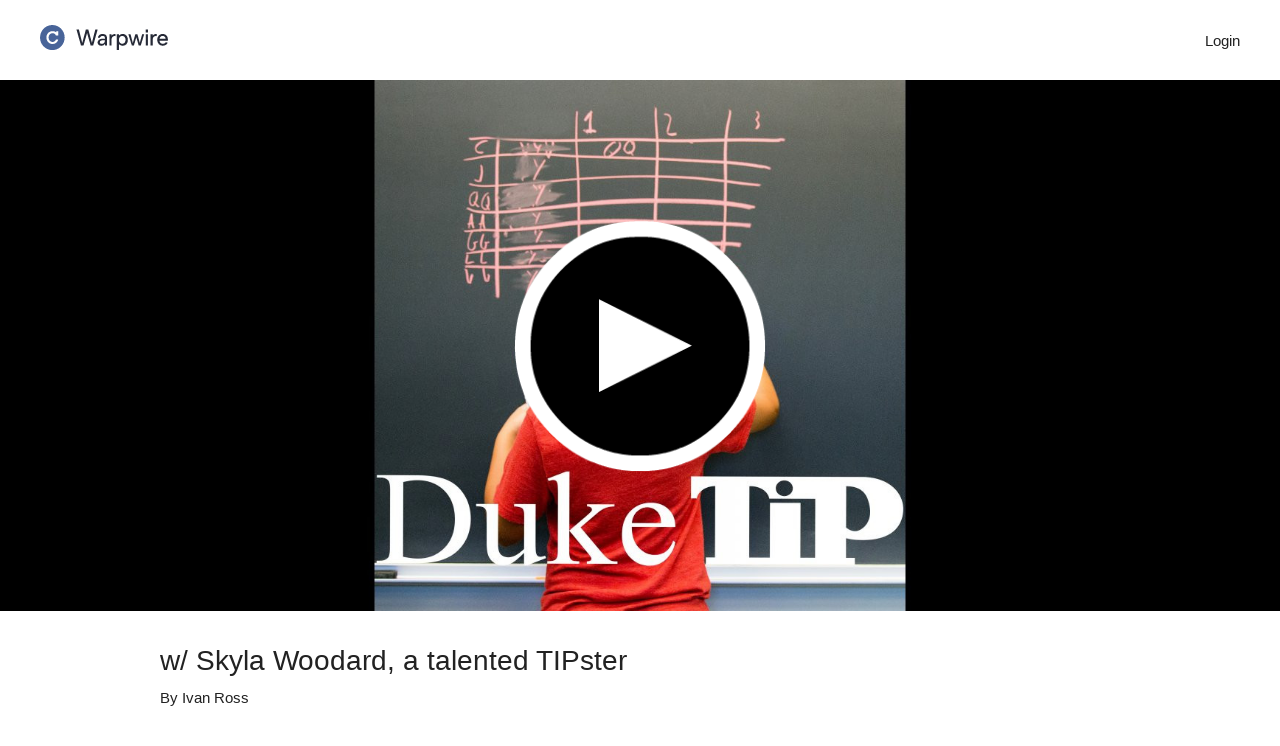

--- FILE ---
content_type: text/html; charset=UTF-8
request_url: https://warpwire.duke.edu/w/BQACAA/
body_size: 6850
content:
<!DOCTYPE html>
<html lang="en-us">
<head>
<title>Warpwire</title>
<meta name="viewport" content="width=device-width, initial-scale=1" />
<meta name="format-detection" content="telephone=no">
<meta name="description" content="Secure media delivery powered by Warpwire.">
<meta name="robots" content="noindex">

<link rel="alternate" type="application/json+oembed" href="https://warpwire.duke.edu/api/oembed/?url=https%3A%2F%2Fwarpwire.duke.edu%2Fw%2FBQACAA%2F&format=json" title="Warpwire Video" />
<link rel="alternate" type="text/xml+oembed" href="https://warpwire.duke.edu/api/oembed/?url=https%3A%2F%2Fwarpwire.duke.edu%2Fw%2FBQACAA%2F&format=xml" title="Warpwire Video" />

<link rel="shortcut icon" href="https://static-cdn.warpwire.com/app/4f99ea89c4642ce53513d7274401b73aca684892/image/icon-favicon-blue-c.png" type="image/x-icon" />

<script>

var siteLoadTestCookie = null;
var siteLoadTestPageUnloading = false;
// number of test that must be successful
var preflightLoadTest = 2;
var preflightLoadTestCompleted = 0;
try {
    var value = '; ' + document.cookie;
    var parts = value.split('; dexcdn=');
    if (parts.length == 2) {
        siteLoadTestCookie = parts.pop().split(';').shift();
    }
} catch (e) {
   console.log('Unable to access session cookies');
};

if (window.location.href.indexOf('dexcdn') === -1 && siteLoadTestCookie != 'disabled') {
    var loadTestTimeout1 = setTimeout(function() {
        testScriptLoadFailure(this);
    }, 20000);
    // detect if site can be loaded from cdn
    var testLoadScript = document.createElement('script');
    testLoadScript.type = 'text/javascript';
    // note: disabled due to CORS integrity script error in certain domain context
    //testLoadScript.integrity = 'sha384-0xYxLJjlTTl1fZZ9L0RhsVrp8rrH5xAfR2pUJrXg6QIkbfk1aGzABzKWfUOsP/Br';
    testLoadScript.src = 'https://static-cdn.warpwire.com/app/4f99ea89c4642ce53513d7274401b73aca684892/js/warpwire/connect_external.js?r=72148707';
    document.head.appendChild(testLoadScript);
    window.addEventListener('beforeunload', testScriptLoadUnloadEvent);
    testLoadScript.addEventListener('load', function() {
        if (_ww_connectivity_test_external() == true) {
            console.info('[Info] External content integrity ok.');
            preflightLoadTestCompleted++;
            clearTimeout(loadTestTimeout1);
            if (preflightLoadTestCompleted >= preflightLoadTest) {
                dismissScriptLoadFailureWindow();
            }
            window.removeEventListener('beforeunload', testScriptLoadUnloadEvent);
        } else {
            preflightLoadTestCompleted++;
            testScriptLoadFailure();
        }
    }, false);
    testLoadScript.addEventListener('error', function() {
        preflightLoadTestCompleted++;
        testScriptLoadFailure();
    }, false);
}
else {
    // change the default ajax handler to append the appropriate header
    var jqueryLoadedStateCheck = setInterval(function() {
        if (document.readyState === 'complete' && typeof jQuery !== 'undefined') {
            clearInterval(jqueryLoadedStateCheck);
            window.removeEventListener('beforeunload', testScriptLoadUnloadEvent);
            $.ajaxSetup({
                beforeSend: function(xhr, settings) {
                    if (typeof settings.url == 'string' && settings.url.match(/\/api\//i) !== null) {
                        xhr.setRequestHeader('x-disable-external-cdn', true);
                    }
                }
            });
        }
    }, 100);
}

function testScriptLoadUnloadEvent() {
    siteLoadTestPageUnloading = true;
    clearInterval(jqueryLoadedStateCheck);
    return false;
}

function testScriptLoadFailure(script) {
    if (siteLoadTestPageUnloading == true) {
        return;
    }
    if (preflightLoadTestCompleted >= preflightLoadTest) {
        dismissScriptLoadFailureWindow();
    }
    window.removeEventListener('beforeunload', testScriptLoadUnloadEvent);
    var loadErrorDiv = document.getElementById('loadingNotifyError');
    var loadErrorOverlay = document.getElementById('loadingNotifyErrorOverlay');
    if (typeof loadErrorDiv == 'object') {
        loadErrorDiv.style.display = 'inline-block';
    }
    if (typeof loadErrorOverlay == 'object') {
        loadErrorOverlay.style.display = 'inline-block';
    }
}

function resolveScriptLoadFailure(event) {
    if (typeof event == 'object') {
        event.preventDefault();
    }
    // set a cookie to not test again for 24 hours
    try {
        var cookieExpireDate = new Date();
        cookieExpireDate.setTime(cookieExpireDate.getTime()+(24*60*60*1000));
        document.cookie = 'dexcdn=disabled; SameSite=None; expires=' + cookieExpireDate.toGMTString() + ';path=/; Secure;';
    } catch (e) {
        console.log('Unable to set session cookie');
    }
    // attempt to reload this page indicating the cdn failed
    var pageLocation = window.location.href;
    // remove the hash information from the location
    if (pageLocation.indexOf('?') > -1) {
        pageLocation += '&dexcdn=1';
    }
    else {
        pageLocation += '?dexcdn=1';
    }
    // add url fragments base to the URL
    if (window.location.hash) {
        pageLocation = pageLocation.replace(window.location.hash, '');
        pageLocation += window.location.hash;
    }
    window.location.href = pageLocation;
}

function dismissScriptLoadFailureWindow(event) {
    if (typeof event == 'object') {
        event.preventDefault();
    }
    var loadErrorDiv = document.getElementById('loadingNotifyError');
    var loadErrorOverlay = document.getElementById('loadingNotifyErrorOverlay');
    if (typeof loadErrorDiv == 'object') {
        loadErrorDiv.style.display = 'none';
    }
    if (typeof loadErrorOverlay == 'object') {
        loadErrorOverlay.style.display = 'none';
    }
    return false;
}

var link = document.createElement('link');
link.rel = 'stylesheet';
link.type = 'text/css';
if (typeof window.CSS != 'undefined' && CSS.supports('color', 'var(--primary)')) {
    link.integrity = 'sha384-MOC8DdnULCtNCnTpN5oWbuAgzqLYmHDQ/M5wrcmyoMCJWG+gyDy5RMG/934Fj+Vs';
    link.href = 'https://static-cdn.warpwire.com/app/4f99ea89c4642ce53513d7274401b73aca684892/css/embed.css';
}
else {
    link.integrity = 'sha384-zq74H9f+9Wr9D1gIUEzHFXdUBIxxSibNiqEtBB7ljCCYvR4oNqJ1eiYA9SQYijxh';
    link.href = 'https://static-cdn.warpwire.com/app/4f99ea89c4642ce53513d7274401b73aca684892/css/embed_static.css';
}
link.crossOrigin = 'anonymous';
document.head.appendChild(link);
</script>

<noscript>
<link rel="stylesheet"  integrity="sha384-zq74H9f+9Wr9D1gIUEzHFXdUBIxxSibNiqEtBB7ljCCYvR4oNqJ1eiYA9SQYijxh" crossorigin="anonymous" href="https://static-cdn.warpwire.com/app/4f99ea89c4642ce53513d7274401b73aca684892/css/embed_static.css" />
</noscript>

<link rel="stylesheet"  integrity="sha384-0f2GRlkOHOVn3K7Vbw4obskrl8y32GzbQpH3ijS/1P1WdP7hcS1nDWddt6Qn7Hhm" crossorigin="anonymous" href="https://static-cdn.warpwire.com/app/4f99ea89c4642ce53513d7274401b73aca684892/css/catalog.css" />

<link rel="stylesheet"  integrity="sha384-gG4MAjbeaBay7t5SklC8Oj6YzC/vUf4uDN/KtUrxx/jm2Pluu0vKpv8l5EwykJao" crossorigin="anonymous" href="https://static-cdn.warpwire.com/app/4f99ea89c4642ce53513d7274401b73aca684892/js/vendor/daterangepicker/jquery.daterangepicker.css" />
<link rel="stylesheet"  integrity="sha384-aX8n9Nn9e7h2oSLgNHLa7dWD0JWmEZgSfYGmsMghfgmP9s9elEeFXtAYxey+/z6y" crossorigin="anonymous" href="https://static-cdn.warpwire.com/app/4f99ea89c4642ce53513d7274401b73aca684892/js/vendor/pickadate/themes/default.css" />
<link rel="stylesheet"  integrity="sha384-CxLyIRMcbRsfLCI4pDaGGZAc0Av94Q8QZoWPA90rCtdNsOCY3No0dydwKFMAQ0cl" crossorigin="anonymous" href="https://static-cdn.warpwire.com/app/4f99ea89c4642ce53513d7274401b73aca684892/js/vendor/pickadate/themes/default.date.css" />

<!-- wwplayer styling -->
<link rel="stylesheet"  integrity="sha384-mRGn5H1B+utlM0SPZHWyZ786RMmVcmImptvETjNc/MgyPTesjh4/hOPiMrXJYUfN" crossorigin="anonymous" href="https://static-cdn.warpwire.com/app/4f99ea89c4642ce53513d7274401b73aca684892/js/vendor/wwplayer/wwplayer.css" />

<link rel="apple-touch-icon" sizes="152x152" href="https://static-cdn.warpwire.com/app/4f99ea89c4642ce53513d7274401b73aca684892/image/icon-apple-touch-grey.png" />
</head>
<body>

<div id="loadingNotifyErrorOverlay" style="position: absolute; z-index: 1000; width: 100%; height: 100%; text-align: center; background-color: #222222; opacity: 0.9; display: none;" width="100%"></div>
<div id="loadingNotifyError" style="position: absolute; z-index: 1001; text-align: center; width: 100%; height: 100%; margin: 0 auto; display: none;">
    <div style="display: inline-block; margin: 0 auto; padding: 15px 30px; background-color: #0073ba; opacity: 1 !important; color: #fff; font-size: 15px; line-height: 24px;">
        <p style="margin-bottom: 30px;">Warpwire did not load properly.<br />Please click the button below to try again.</p>
        <a href="#" target="_self" onclick="return resolveScriptLoadFailure(event);" style="background-color: #000; color: #fff; padding: 8px 10px;">Reload Page</a>
        <p><a href="#" onclick="return dismissScriptLoadFailureWindow(event);" style="color: #fff; text-decoration: underline;">Close</a></p>
    </div>
</div>
<a id="skipNavigationLink" onclick="skipToContent(event);" onmousedown="skipToContent(event);" href="javascript:void(0);" class="skipNavigation lightGrey fontTiny" style="position: absolute; text-indent: -1000em;">Skip Navigation</a>
<div id="uploadStatusList" style="display: none;" data-bind="template: {name: 'uploadStatus', data: uploadObj, afterRender: uploadObj.applyHandlers}"></div>
<div class="paneTopStatic"></div>

<!-- dummy divs used for static css properties -->
<div class="listItemSectionLeftStatic hiddenForce"></div>
<div class="listItemSectionLeft hiddenForce"></div>
<div class="listItem hiddenForce"></div>

<div id="backgroundPlaceholder" style="width: 100%; height: 100%; left: 0; top: 0; position: absolute"></div>
<div id="describe" class="warpwire-player" data-resource-id="UUID"><div id="describeContainerId" style="color: #FFFFFF; font-family: helvetica; font-size: 16px; text-align: center; letter-spacing: 1px;"><span class="blink">&middot;</span><span class="blink blink2">&middot;</span><span class="blink blink3">&middot;</span></div></div>



<script type="text/javascript">

    var _globalIsEmbed = function() {
        try {
            return window.self !== window.top;
        } catch (e) {
            return(false);
        }
    }

    if(_globalIsEmbed()) {
        window['_wwMessageCache'] = [];
        var _messageCache = function(e){
            // no type set, return
            if(typeof(e.data.event) == 'undefined') {
                return(false);
            }
            window['_wwMessageCache'].push(e);
        }

        window.removeEventListener('message', _messageCache, false);
        window.addEventListener('message', _messageCache, false);

        var linkNode = document.getElementById('skipNavigationLink');
        if (linkNode && linkNode.parentNode) {
            linkNode.parentNode.removeChild(linkNode);
        }

        // apply the embed background image if possible
        if ("video" == 'video' && typeof document.getElementById('backgroundPlaceholder') == 'object') {
            var _localDescribeObject = document.getElementById('backgroundPlaceholder');
            var _viewportWidth = Math.max(document.documentElement.clientWidth || 0, window.innerWidth || 0);
            var _viewportHeight = Math.max(document.documentElement.clientHeight || 0, window.innerHeight || 0);
            _localDescribeObject.style.width = _viewportWidth + 'px';
            _localDescribeObject.style.height = _viewportHeight + 'px';
            _localDescribeObject.style.backgroundImage = 'url("https://warpwire.duke.edu/img/5ACBBC5D-35AE-4CB4-82F7-6AD4B5DD9621/C8B62A7E-5320-493B-8D8F-82F6F4293270/cover/")';
            _localDescribeObject.style.backgroundRepeat = 'no-repeat';
            _localDescribeObject.style.backgroundSize = 'cover';
            _localDescribeObject.style.backgroundPosition = 'center';
        }
    }

</script>

<script type="text/javascript">
    function GetURLParameter(sParam) {
        var sPageURL = window.location.search.substring(1);
        var sURLVariables = sPageURL.split('&');
        for (var i = 0; i < sURLVariables.length; i++) {
            var sParameterName = sURLVariables[i].split('=');
            if (sParameterName[0] == sParam) {
                return sParameterName[1];
            }
        }
        return(false);
    }

    var _RESOURCE_ROOT = "https://static-cdn.warpwire.com/app/4f99ea89c4642ce53513d7274401b73aca684892";
    var _RESOURCE_HASH = "4f99ea89c4642ce53513d7274401b73aca684892";

    var _WWCOLLECTIONID = "5ACBBC5D-35AE-4CB4-82F7-6AD4B5DD9621";
    var _WWOBJECTID = "C8B62A7E-5320-493B-8D8F-82F6F4293270";
    var _WWTAGS = "[]";
    var _WWCOLLECTIONTYPE = "video";
    var _mediaBackgroundAllowedTypes = {video: true};
    var _mediaSelectedType = _WWCOLLECTIONTYPE;

    var ENDPOINT_LOGIN = "https://warpwire.duke.edu/authenticate/ssoLogin.php?_WWORIGIN=warpwire.duke.edu";
    var ENDPOINT_LOGOUT = "https://warpwire.duke.edu/sso/logout/?_WWORIGIN=warpwire.duke.edu";
    var ENDPOINT_API = "https://warpwire.duke.edu/api/";
    var ENDPOINT_UPLOAD = "https://upload-production.warpwire.com/uploader?_WWORIGIN=warpwire.duke.edu";
    var ENDPOINT_IMAGE = "https://warpwire.duke.edu/img/";
    var ENDPOINT_UPLOAD_PROGRESS = "https://upload-production.warpwire.com/progress?X-Progress-ID=";
    var ENDPOINT_UPLOAD_STATUS_CHECK = "https://upload-production.warpwire.com/p/true/";
    var ENDPOINT_METADATA_UPLOAD = "https://upload-production.warpwire.com/uploadMetadata?_WWORIGIN=warpwire.duke.edu";
    var ENDPOINT_ENCODING_LIST = "https://warpwire.duke.edu/status/?_WWORIGIN=warpwire.duke.edu";
    var ENDPOINT_PLUGIN = "";
    var TEMPLATE_AGGREGATE = "https://static-cdn.warpwire.com/app/4f99ea89c4642ce53513d7274401b73aca684892/aggregateTemplate.html";
    var COOKIE_PATH = "/";
    var COOKIE_DOMAIN = "warpwire.duke.edu";
    var LTI_LAUNCH_ID = "";

    var _WWORIGIN = "warpwire.duke.edu";

    var PLAYER_KEY = "";
    var PLAYER_ABOUT_TEXT = "";
    var PLAYER_ABOUT_LINK = "";
    var PLAYBACK_REPORTING_INTERVAL = 10;

    var SPLASH_VIDEO = "";
    var ENCODING_THUMBNAIL = "https://static-cdn.warpwire.com/app/4f99ea89c4642ce53513d7274401b73aca684892/image/icon-status-processing.png";

    var CLIENT_NAME = "Duke";
    var CLIENT_TITLE = "Duke University";
    var PREFIX_TITLE = "Warpwire";

    var HTML5_RECORDING = "1";
    var ALLOW_PROGRESSIVE_DOWNLOAD = "1";

    var CLIENT_UNIQUE_IDENTIFIER = "NetID";
    var CLIENT_ICON = "/media/image/icon-client-duke-white.png";
    var CLIENT_SMALL_ICON = "/media/image/icon-client-duke-white.png";
    var EXTERNAL_CLIENT = true;
    if(EXTERNAL_CLIENT === "1")
        EXTERNAL_CLIENT = true;
    else
        EXTERNAL_CLIENT = false;

    var UPLOAD_NOTICE_TEXT = "By clicking 'Start Uploading' you agree that you're clear of copyright infringement. Warpwire cannot be used to store or distribute any media that requires HIPAA or FERPA compliance.";
    var CLIENT_DEFAULT_SORT = "";

    var LIMITS_REACHED_NOTICE_TEXT = "Please contact your account representative to resolve this issue.";
    var LIMITS_REACHED_NOTICE_LINK_TARGET = "";
    var LIMITS_REACHED_NOTICE_LINK_TEXT = "";

    var DEBUG_ENABLED = "false";

    var DOWNLOADS_ENABLED = "1";

    var SUPPORTED_BROWSER_LOCATION = "https://www.warpwire.com/support/playback/browser-requirements-and-file-types/";

    var ZOOM_ACCOUNT_MANAGEMENT_ENABLED = "0";
    var ZOOM_NEW_ACCOUNTS_ALLOWED = false;

    var PREFER_SINGLE_PAGE_VIEW = "0";
    var PUBLIC_SHARING_ENABLED = "1";
    var PLAYER_LANGUAGE = "";
    var PLAYER_LAYOUT_VERSION = "1";
    var VIDEO_EDITOR_ENABLED = false;

    var _describeContainer = document.getElementById('describeContainerId');
    if(_describeContainer){
        _describeContainer.style.paddingTop = "174px";
    }
    if((_mediaSelectedType != false) && (_mediaBackgroundAllowedTypes.hasOwnProperty(_mediaSelectedType))){
        try {
            if(window.self !== window.top) {
                document.body.style.overflow = "hidden";
                document.body.style.fontSize = "0";
                document.body.style.lineHeight = "0";
                document.body.style.backgroundColor = "#FFFFFF";
            }
        } catch (e) { }
        _describeContainer.style.paddingTop = '0px';
        _describeContainer.style.height = document.documentElement.clientHeight + 'px';
        _describeContainer.style.lineHeight = document.documentElement.clientHeight + 'px';
        //_describeContainer.style.paddingTop = "26%";
    }
</script>

<div id="wwLightBox" class="hidden dropShadow">
    <div id="hoverBoxContainer">
        <div id="wwHoverWait" onclick="window.open(_constants.ENDPOINT_LOGIN);">
            <div class="wwLightBoxOverlay wwLightBoxOverlayMedia"></div>
            <div class="wwLightBox">
                <div class="wwLightBoxOverlayCloseTarget"></div>
                <div class="wwLightBoxContent"><div id="describeContainerId" style="font-family: helvetica; font-size: 16px; text-align: center; letter-spacing: 1px;"><span class="blink">&middot;</span><span class="blink blink2">&middot;</span><span class="blink blink3">&middot;</span><!-- describeContainerId --></div></div>
            </div>
        </div>
        <div id="wwHoverContent" class="hidden"></div> <!-- wwHoverContent -->
        <div id="wwHoverActionArea" class="hidden">
            <div class="wwLightBoxOverlay"></div>
            <div class="wwLightBox">
                <div class="wwLightBoxOverlayCloseTarget"></div>
                <div id="wwLightBoxContent" class="wwLightBoxContent wwLightBoxContentActions">
                    <div id="wwLightBoxTopBar"></div>
                    <div id="mediaHoverActionsBar"></div>
                    <a href="javascript:;" class="wwLightBoxPopOut hidden close"><img title="Pop out" alt="Pop out" src="https://static-cdn.warpwire.com/app/4f99ea89c4642ce53513d7274401b73aca684892/image/icon-arrow-top-right.png" /></a>
                    <a href="javascript:;" class="wwLightBoxBack hidden close"><img title="Go back" alt="Go back" src="https://static-cdn.warpwire.com/app/4f99ea89c4642ce53513d7274401b73aca684892/image/icon-arrow-left.png" /></a>
                    <a href="javascript:;" class="wwLightBoxClose hidden close"><img title="Close" alt="Close" src="https://static-cdn.warpwire.com/app/4f99ea89c4642ce53513d7274401b73aca684892/image/icon-cancel-upload.png" /></a>
                    <div id="wwHoverActionAreaContent"></div>
                </div>
            </div>
        </div> <!-- wwHoverActionArea -->
    </div> <!-- hoverBoxContainer -->
</div> <!-- wwLightBox -->

<div id="uploadIframeContainer"></div>
<div class="hidden templates" id="templateAggregate"></div>

<script type="text/javascript"  integrity="sha384-P/ktPHFi/17FMMJNWw9w91rmfuAJ3diZzI1Fsfzg3GK/EDP+9jWK0AO8DLMudzD+" crossorigin="anonymous" src="https://static-cdn.warpwire.com/app/4f99ea89c4642ce53513d7274401b73aca684892/js/vendor/vendors.js"></script>

<!-- wwplayer self references requires this to not be in the aggregate vendor js file -->
<script type="text/javascript"  integrity="sha384-E561RrJGxofVerYOy9Z+9lfHQwBMlIDN9dGKwPbsUiqvCnUTeulMPAvEGxgWzR7s" crossorigin="anonymous" src="https://static-cdn.warpwire.com/app/4f99ea89c4642ce53513d7274401b73aca684892/js/vendor/wwplayer/wwplayer.min.js"></script>

<!-- order matters -->
<!-- sham to emulate EcmaScript 5 Object.create method, and other possible prototype functionality in IE8-->
<!-- Include support for xdomain request -->
<!--[if lte IE 9]>
    <script type="text/javascript"  integrity="sha384-I2CuairjOKJ5RsL84dNg3H6e2IQPbfuBn4F2uQwPWw0M1sWSCeVmLlsc3XTIvmkD" crossorigin="anonymous" src="https://static-cdn.warpwire.com/app/4f99ea89c4642ce53513d7274401b73aca684892/js/vendor/jquery.xdomainrequest.js"></script>
<![endif]-->
<!--[if IE]>
    <script type="text/javascript"  integrity="sha384-6exSOGu4W28uxduyGLb0sMZl1qw3Lo+dKKV+1jWsoOO36OEJMJHFoTjwNIP9r6Ag" crossorigin="anonymous" src="https://static-cdn.warpwire.com/app/4f99ea89c4642ce53513d7274401b73aca684892/js/vendor/es5-sham.min.js"></script>
<![endif]-->

<script type="text/javascript"  integrity="sha384-q34caq/1bAKkPCuBp7LqsbKeCSsOgcJgHtKCFeVYm9VFkK9Rh/SJRm8nO9cjZpgr" crossorigin="anonymous" src="https://static-cdn.warpwire.com/app/4f99ea89c4642ce53513d7274401b73aca684892/js/vendor/wwrecorder/wwrtc.min.js"></script>

<script type="text/javascript"  integrity="sha384-q6whiD26+RaCrqmMCeIBzNhZa5CG6GnKkLvMKPq+gnJPZyU6TWzvgbglZBLuwbSP" crossorigin="anonymous" src="https://static-cdn.warpwire.com/app/4f99ea89c4642ce53513d7274401b73aca684892/js/warpwire/aggregate.js"></script>
<script type="text/javascript"  integrity="sha384-u+EhC4wnk1xkqIUxqDEnZZSYulvzf937JugeEuK0IscTjs4ykSqv5+fFvzX+jLq4" crossorigin="anonymous" src="https://static-cdn.warpwire.com/app/4f99ea89c4642ce53513d7274401b73aca684892/js/warpwire/viewmodels.js"></script>


<div id="wwDetectContainer" style="left: 0px; top: -2000px;">
    <div id="wwDetect"></div>
</div>

<div id="wwIsMobile" class="hideWhenSmall"></div>
<div id="wwCookieDetectionContainer"></div>

<!--[if IE 8]><div id="isIE8"></div><![endif]-->
<!--[if IE 9]><div id="isIE9"></div><![endif]-->

<div id="siteDefaultColorMode"></div>


<script>
    var dexcdn_state = null;

    if (window.location.href.indexOf('dexcdn') >= 0) {
        var regex = new RegExp('[\?&]dexcdn=([^&#]*)');
        var results = regex.exec(location.search);
        if (results !== null) {
            dexcdn_state = decodeURIComponent(results[1].replace(/\+/g, ' '));
        }
    }

    if ((window.location.href.indexOf('dexcdn') === -1 || dexcdn_state != 1) && siteLoadTestCookie != 'disabled') {
        var loadTestTimeout2 = setTimeout(function() {
            testScriptLoadFailure(this);
        }, 11000);
        if (_ww_connectivity_test_internal() == true) {
            console.info('[Info] Internal content integrity ok.');
            preflightLoadTestCompleted++;
            clearTimeout(loadTestTimeout2);
            if (preflightLoadTestCompleted >= preflightLoadTest) {
                dismissScriptLoadFailureWindow();
            }
        } else {
            testLoadScript.addEventListener('error', testScriptLoadFailure, false);

        }
    }
</script>

</body>
</html>

--- FILE ---
content_type: text/html
request_url: https://static-cdn.warpwire.com/app/4f99ea89c4642ce53513d7274401b73aca684892/aggregateTemplate.html
body_size: 48961
content:
{"account":"<div class=\"wwLightBoxContentSpacer\"><div id=\"accountInitialTab\" class=\"outlineNone\" tabindex=\"0\"><\/div><div id=\"manageTagsAreaContainer\" class=\"comboContainer\" data-bind=\"css: {hiddenForce: renderState() != 'account'}\"><div id=\"manageTagsArea\" class=\"comboArea\" data-bind=\"css: {hiddenForce: manageTagsAreaHide()}\"><div id=\"manageTagsDummy\"><div id=\"manageAccountTags\"><\/div><div id=\"manageAccountTagsWait\" data-bind=\"css: {hiddenForce: accountReturned()}\" style=\"font-family: helvetica; font-size: 16px; text-align: center; letter-spacing: 1px; line-height: 46px;\"><span class=\"blink\">&middot;<\/span><span class=\"blink blink2\">&middot;<\/span><span class=\"blink blink3\">&middot;<\/span><\/div><\/div><\/div><\/div><div id=\"manageZoomAreaContainer\" class=\"comboContainer\" data-bind=\"css: {hiddenForce: renderState() != 'account'}\"><div id=\"manageZoomArea\" class=\"comboArea\" data-bind=\"css: {hiddenForce: manageZoomAreaHide()}\"><div id=\"manageZoomDummy\"><div id=\"manageAccountZoom\"><\/div><div id=\"manageAccountZoomWait\" data-bind=\"css: {hiddenForce: accountReturned()}\" style=\"font-family: helvetica; font-size: 16px; text-align: center; letter-spacing: 1px; line-height: 46px;\"><span class=\"blink\">&middot;<\/span><span class=\"blink blink2\">&middot;<\/span><span class=\"blink blink3\">&middot;<\/span><\/div><\/div><\/div><\/div><!-- ko ifnot: isAllView --><!-- ko 'if': canAll --><div id=\"allAreaLink\" class=\"standAloneButton blueButton roundedCorners\">Manage Media Libraries and Files<\/div><div id=\"allArea\" class=\"hidden\"><div id=\"allAreaDummy\"><div id=\"allAreaShare\"><\/div><\/div><\/div><!-- \/ko --><!-- ko ifnot: canAll --><div id=\"allAreaLinkDisabled\" class=\"standAloneButton blueButton greyButton roundedCorners disabled \">Manage Media Libraries and Files<\/div><!-- \/ko --><!-- \/ko --><\/div><div id=\"accountFooterFocus\" class=\"outlineNone\" tabindex=\"0\"><\/div>","accountTag":"<div data-bind=\"css: {hiddenForce: (accountTagStatus() != 'search')}\"><p class=\"marginBottomLess\"><a href=\"javascript:;\" data-bind=\"css: {hiddenForce: (accountTagCreateStatus() != 'empty')}\" class=\"accountTagCreate blueButtonSmall roundedCorners fontMedium right inlineBlock\">Create Tag<\/a>Manage Tags for your Account<\/p><div data-bind=\"css: {hiddenForce: (displayList().length <= 5)}\" class=\"positionRelative marginBottomLess\"><input id=\"tagSearch\" class=\"uploadFormInputTitle fontMedium\" placeholder=\"Search Tags...\" autocorrect=\"off\" autocomplete=\"off\" autocapitalize=\"off\" spellcheck=\"false\" aria-label=\"Search Tags\" \/><div id=\"tagInputClear\" class=\"uploadFormInputTitleDeleteContainer\" style=\"display: none;\"><img class=\"uploadFormInputTitleDelete\" src=\"[[RESOURCE_ROOT]]\/image\/icon-cancel-upload.png\" title=\"Clear\" alt=\"Clear\"><\/div><\/div><div class=\"marginBottomMore\"><div class=\"tagListScroll\"><ul data-bind=\"foreach: filteredResults()\" class=\"hoverShareList hoverShareListTags fontMedium\"><li><a href=\"javascript:;\" class=\"accountTagItem\" data-bind=\"attr:{tagId: tag_id, tagName: tag_name}\"><div class=\"title\" data-bind=\"text: tag_name\"><\/div><div class=\"right\"><span class=\"borderBottom\">Edit Tag<\/span><\/div><\/a><\/li><\/ul><\/div><div class=\"groupSharePermissionItem groupSharePermissionItemNoResults noBorderBottom fontMedium\" data-bind=\"css: {hiddenForce: (displayList().length > 0)}\"><div class=\"groupSharePermissionItemName\">This account has no Tags.<\/div><\/div><div data-bind=\"css: {hiddenForce: (accountTagCreateStatus() == 'match')}\"><ul class=\"hoverShareList hoverShareListTags fontMedium\"><li><a href=\"javascript:;\" data-bind=\"css: {hiddenForce: (accountTagCreateStatus() != 'new')}\" class=\"accountTagCreate\"><span data-bind=\"text: filter\"><\/span><span class=\"right\"><span class=\"borderBottom\">Create Tag<\/span><\/span><\/a><\/li><\/ul><\/div><\/div><p class=\"paddingBottomNone\"><a data-bind=\"fastClick: null\" class=\"fontSmall\" href=\"https:\/\/www.warpwire.com\/support\/tagging\/create-edit-and-delete-tags-for-your-account\/\" target=\"_blank\"><img class=\"wwLightBoxLinkImage\" src=\"[[RESOURCE_ROOT]]\/image\/icon-question-mark.png\" alt=\"Tags documentation\" title=\"Tags documentation\" \/><span class=\"wwLightBoxLink\">Learn about Tags for your Account<\/span><\/a><\/p><\/div><div id=\"accountTagAdd\" data-bind=\"css: {hiddenForce: (accountTagStatus() != 'adding')}\"><div data-bind=\"css: {hiddenForce: (tagAddStatus() != 'ready')}\" class=\"textCenter\"><p>Tag Name<\/p><p><input id=\"accountTagAddInput\" class=\"infoFormInput uploadFormInputTitle\" data-bind=\"textInput: accountTagAddValue\" aria-label=\"Tag Name\" \/><\/p><a href=\"javascript:;\" id=\"accountTagAddButton\" class=\"blueButton smallButton standAloneButton roundedCorners marginBottomNone\" data-bind=\"attr:{tagName: accountTagAddValue}\">Create Tag<\/a><div class=\"clearBoth\"><\/div><\/div><div class=\"textCenter\" data-bind=\"css: {hiddenForce: (tagAddStatus() != 'adding')}\"><span class=\"blink\">&middot;<\/span><span class=\"blink blink2\">&middot;<\/span><span class=\"blink blink3\">&middot;<\/span><\/div><div data-bind=\"css: {hiddenForce: (tagAddStatus() != 'added')}\"><p class=\"textCenter paddingBottomNone marginBottomLess\" data-bind=\"text: accountTagAddMessage\"><\/p><a href=\"javascript:;\" class=\"accountTagEditOk blueButton smallButton marginTopMore marginBottomNone roundedCorners\">OK<\/a><div class=\"clearBoth\"><\/div><\/div><\/div><div id=\"accountTagEditArea\" data-bind=\"css: {hiddenForce: (accountTagStatus() != 'editing')}\"><div data-bind=\"css: {hiddenForce: (tagEditStatus() != 'ready')}\"><div tabindex=\"0\" class=\"setFocus\"><\/div><p class=\"marginBottomLess\">Edit Tag Name<\/p><p><input id=\"accountTagEditInput\" class=\"infoFormInput uploadFormInputTitle\" data-bind=\"textInput: editTagValue\" aria-label=\"Edit Tag Name\" \/><\/p><a href=\"javascript:;\" id=\"accountTagSaveButton\" class=\"blueButton smallButton standAloneButton roundedCorners left marginBottomNone\">Save Tag<\/a><a href=\"javascript:;\" id=\"accountTagDeleteButton\" class=\"redButton smallButton blueButton roundedCorners right marginBottomNone\">Delete<\/a><div class=\"clearBoth\"><\/div><\/div><div id=\"accountTagSaveWait\" class=\"textCenter\" data-bind=\"css: {hiddenForce: (tagEditStatus() != 'saving')}\"><span class=\"blink\">&middot;<\/span><span class=\"blink blink2\">&middot;<\/span><span class=\"blink blink3\">&middot;<\/span><\/div><div data-bind=\"css: {hiddenForce: (tagEditStatus() != 'saved')}\"><p class=\"textCenter paddingBottomNone marginBottomLess\" data-bind=\"text: accountTagEditMessage\"><\/p><a href=\"javascript:;\" class=\"accountTagEditOk blueButton smallButton marginTopMore marginBottomNone roundedCorners\">OK<\/a><\/div><\/div><div id=\"accountTagsWaitDiv\" class=\"textCenter hidden\" style=\"font-family: helvetica; font-size: 16px; text-align: center; letter-spacing: 1px; line-height: 26px;\"><span class=\"blink\">&middot;<\/span><span class=\"blink blink2\">&middot;<\/span><span class=\"blink blink3\">&middot;<\/span><\/div>","accountZoom":"<div data-bind=\"css: {hiddenForce: (accountZoomStatus() != 'search')}\"><div data-bind=\"css: {hiddenForce: (accountZoomRegistrationStatus() != 'registering')}\"><p>Connecting your Zoom Account...<\/p><\/div><div data-bind=\"css: {hiddenForce: (accountZoomRegistrationStatus() != 'unregistering')}\"><p>Disconnecting your Zoom Account...<\/p><\/div><!-- ko if: accountZoomAllowConnection --><div data-bind=\"css: {hiddenForce: (accountZoomRegistrationStatus() != 'unregistered')}\"><p class=\"paddingBottomNone marginBottomLess\">Connect your Zoom Account<a data-bind=\"fastClick: null\" href=\"https:\/\/www.warpwire.com\/support\/warpwire-and-zoom\/connect-zoom-account\/\" target=\"_blank\"><img class=\"wwLightBoxLinkImage wwLightBoxLinkImageLeftOfText\" src=\"[[RESOURCE_ROOT]]\/image\/icon-question-mark.png\" title=\"Metadata documentation\" alt=\"Metadata documentation\"><\/a><\/p><p class=\"marginTopLess fontSmall lightGrey\">This will allow your Zoom Account to automatically publish recordings to a Warpwire Media Library based on the Zoom Rules you setup below.<\/p><p class=\"paddingBottomLess\"><a href=\"javascript:;\" id=\"accountZoomConnectButton\" class=\"blueButton roundedCorners marginLeftNone textLeft\"><img class=\"blueButtonImage right\" src=\"\/media\/image\/icon-add-media.png\" title=\"Add tag\" alt=\"Add tag\"> Connect your Zoom Account<\/a><\/p><p class=\"paddingBottomNone marginBottomLess redOnDark\" data-bind=\"css: {hiddenForce: accountZoomRegistrationMessage() == ''}\"><span data-bind=\"text: accountZoomRegistrationMessage\"><\/span><\/p><\/div><!-- \/ko --><!-- ko ifnot: accountZoomAllowConnection --><div><p class=\"paddingBottomNone marginBottomLess\">Your institution does not allow connecting Zoom accounts to Warpwire.<\/p><\/div><!-- \/ko --><div data-bind=\"css: {hiddenForce: (accountZoomRegistrationStatus() != 'registered')}\"><p class=\"paddingBottomNone marginBottomLess\">Zoom Account Connected<img class=\"wwLightBoxLinkImageNoHover wwLightBoxLinkImageLeftOfText\" src=\"\/media\/image\/icon-check-mark.png\" title=\"Your Zoom Account is connected\" alt=\"Your Zoom Account is connected\" \/><\/p><ul class=\"hoverShareList hoverShareListZooms fontMedium marginTopMid\"><li><a href=\"javascript:;\" class=\"accountZoomItem darkNoHover\" id=\"accountZoomDisconnectButton\" title=\"Disconnect your Zoom Account\" alt=\"Disconnect your Zoom Account\"><div class=\"title\"><span data-bind=\"text: accountZoomRegistrationUsername\"><\/span><\/div><div class=\"right\"><span class=\"borderBottom\">Disconnect<\/span><\/div><\/a><\/li><\/ul><p class=\"paddingBottomNone marginBottomLess redOnDark\" data-bind=\"css: {hiddenForce: accountZoomRegistrationMessage() == ''}\"><span data-bind=\"text: accountZoomRegistrationMessage\"><\/span><\/p><p class=\"paddingBottomLess marginTopLess fontSmall lightGrey\">Use Zoom Rules below to automatically publish recordings to a Warpwire Media Library.<\/p><\/div><p class=\"marginTopMoreMore marginBottomLess\"><a href=\"javascript:;\" data-bind=\"css: {hiddenForce: (accountZoomCreateStatus() != 'empty')}\" class=\"accountZoomCreate blueButtonSmall roundedCorners fontMedium right inlineBlock\">Create Zoom Rule<\/a>Manage Zoom Rules for your Account<\/p><div data-bind=\"css: {hiddenForce: (displayList().length <= 5)}\" class=\"positionRelative marginBottomLess\"><input id=\"ruleSearch\" class=\"uploadFormInputTitle fontMedium\" placeholder=\"Search Rules...\" autocorrect=\"off\" autocomplete=\"off\" autocapitalize=\"off\" spellcheck=\"false\" aria-label=\"Search Rules\" \/><div id=\"zoomInputClear\" class=\"uploadFormInputTitleDeleteContainer\" style=\"display: none;\"><img class=\"uploadFormInputTitleDelete\" src=\"\/media\/image\/icon-cancel-upload.png\" title=\"Clear\" alt=\"Clear\"><\/div><\/div><div class=\"marginBottomMore\"><div class=\"zoomListScroll\"><ul data-bind=\"foreach: filteredResults()\" class=\"hoverShareList hoverShareListZooms fontMedium\"><li><a href=\"javascript:;\" class=\"accountZoomItem\" data-bind=\"attr:{ruleId: id, ruleName: name, ruleActionType: action_type, ruleMatchType: match_type, ruleMatchField: match_field, ruleMatchValue: match_value, ruleLibrary: library}\"><div class=\"title\" data-bind=\"text: display_name\"><\/div><div class=\"right\" data-bind=\"css: {hiddenForce: (action_type() == 'reject' || match_type() == 'always')}\"><span class=\"borderBottom\">Edit Rule<\/span><\/div><\/a><\/li><\/ul><\/div><div class=\"groupSharePermissionItem groupSharePermissionItemNoResults noBorderBottom fontMedium\" data-bind=\"css: {hiddenForce: (displayList().length > 0)}\"><div class=\"groupSharePermissionItemName groupSharePermissionItemNameTags\">This account has no Zoom Rules.<\/div><\/div><div data-bind=\"css: {hiddenForce: (accountZoomCreateStatus() == 'match')}\"><ul class=\"hoverShareList hoverShareListZooms fontMedium\"><li><a href=\"javascript:;\" data-bind=\"css: {hiddenForce: (accountZoomCreateStatus() != 'new')}\" class=\"accountZoomCreate\"><span data-bind=\"text: filter\"><\/span><span class=\"right\"><span class=\"borderBottom\">Create Rule<\/span><\/span><\/a><\/li><\/ul><\/div><label for=\"doNotReject\" class=\"cursorLink disableSelection fontMedium\"><input id=\"doNotReject\" class=\"checkBox marginTop\" type=\"checkbox\" data-bind=\"checked: (globalRejectRuleId() == '')\" \/><span data-bind=\"text: globalRejectRuleText\"><\/span><\/label><p class=\"marginTop paddingBottomNone redOnDark\" data-bind=\"css: {hiddenForce: (globalRejectRuleMessage() == '')}, text: globalRejectRuleMessage\"><\/p><\/div><p class=\"paddingBottomNone\"><a data-bind=\"fastClick: null\" class=\"fontSmall\" href=\"https:\/\/www.warpwire.com\/support\/warpwire-and-zoom\/set-up-zoom-rules\/\" target=\"_blank\"><img class=\"wwLightBoxLinkImage\" src=\"[[RESOURCE_ROOT]]\/image\/icon-question-mark.png\" alt=\"Zoom Rules documentation\" title=\"Zoom Rules documentation\" \/><span class=\"wwLightBoxLink\">Learn about Zoom Rules<\/span><\/a><\/p><\/div><div id=\"accountZoomAdd\" data-bind=\"css: {hiddenForce: (accountZoomStatus() != 'adding')}\"><div data-bind=\"css: {hiddenForce: (ruleAddStatus() != 'ready')}\"><p class=\"redOnDark\" data-bind=\"css: {hiddenForce: (accountZoomRegistrationStatus() == 'registered')}\">Please Note: You must connect your Zoom Account to Warpwire before any Zoom Rules can take effect.<\/p><p class=\"paddingBottomNone\">Zoom Rule Name<\/p><p class=\"marginTopMid\"><input id=\"accountZoomAddRuleName\" class=\"infoFormInput uploadFormInputTitle\" data-bind=\"textInput: accountZoomRuleName\" aria-label=\"Rule Name\" \/><\/p><p class=\"marginTop\">For a Zoom recording with <select id=\"accountZoomAddRuleMatchField\" class=\"zoomRuleSelectSmall\" data-bind=\"options: accountZoomRuleMatchFieldOptions(), optionsText: 'label', optionsValue: 'value', value: accountZoomRuleMatchField()\"><\/select><\/p><p>that <span data-bind=\"css: {hiddenForce: (accountZoomRuleMatchField() != 'meeting_id')}\">equals<\/span> <select id=\"accountZoomAddRuleMatchType\" class=\"zoomRuleSelectSmall\" data-bind=\"css: {hiddenForce: (accountZoomRuleMatchField() == 'meeting_id')}, options: accountZoomRuleMatchTypeOptions(), optionsText: 'label', optionsValue: 'value', value: accountZoomRuleMatchType()\"><\/select> <input id=\"accountZoomAddRuleMatchValue\" class=\"infoFormInput uploadFormInputTitle zoomRuleInput\" data-bind=\"textInput: accountZoomRuleMatchValue\" aria-label=\"Match Value\" \/><\/p><p class=\"redOnDark\" data-bind=\"css: {hiddenForce: (accountZoomRuleLibraryOptions().length > 1)}\">You don't have any Media Libraries you can contribute to.<\/p><p data-bind=\"css: {hiddenForce: (accountZoomRuleLibraryOptions().length <= 1)}\">put in Media Library <select id=\"accountZoomAddRuleLibrary\" class=\"zoomRuleSelectLarge\" data-bind=\"options: accountZoomRuleLibraryOptions(), optionsText: 'label', optionsValue: 'value', value: accountZoomRuleLibrary()\"><\/select>.<\/p><p class=\"marginTopMore paddingBottomNone redOnDark\" data-bind=\"css: {hiddenForce: accountZoomAddValidationMessage() == ''}\">Oops! <span data-bind=\"text: accountZoomAddValidationMessage\"><\/span><\/p><a href=\"javascript:;\" id=\"accountZoomAddButton\" class=\"blueButton smallButton standAloneButton standAloneButtonNoSideMargin roundedCorners marginBottomNone marginTopMore\" data-bind=\"attr:{ruleName: accountZoomAddName}\">Create Rule<\/a><\/div><div class=\"textCenter\" data-bind=\"css: {hiddenForce: (ruleAddStatus() != 'adding')}\"><span class=\"blink\">&middot;<\/span><span class=\"blink blink2\">&middot;<\/span><span class=\"blink blink3\">&middot;<\/span><\/div><div data-bind=\"css: {hiddenForce: (ruleAddStatus() != 'added')}\"><p class=\"textCenter paddingBottomNone marginBottomLess\" data-bind=\"text: accountZoomAddMessage\"><\/p><a href=\"javascript:;\" class=\"accountZoomEditOk blueButton smallButton marginTopMore marginBottomNone roundedCorners\">OK<\/a><div class=\"clearBoth\"><\/div><\/div><\/div><div id=\"accountZoomEditArea\" data-bind=\"css: {hiddenForce: (accountZoomStatus() != 'editing')}\"><div data-bind=\"css: {hiddenForce: (ruleEditStatus() != 'ready')}\"><div tabindex=\"0\" class=\"setFocus\"><\/div><p class=\"redOnDark\" data-bind=\"css: {hiddenForce: (accountZoomRegistrationStatus() == 'registered')}\">Please Note: You must connect your Zoom Account to Warpwire before any Zoom Rules can take effect.<\/p><p class=\"paddingBottomNone\">Zoom Rule Name<\/p><p class=\"marginTopMid\"><input id=\"accountZoomUpdateRuleName\" class=\"infoFormInput uploadFormInputTitle\" data-bind=\"textInput: accountZoomRuleName\" aria-label=\"Rule Name\" \/><\/p><p class=\"marginTop\">For a Zoom recording with <select id=\"accountZoomUpdateRuleMatchField\" class=\"zoomRuleSelectSmall\" data-bind=\"options: accountZoomRuleMatchFieldOptions(), optionsText: 'label', optionsValue: 'value', value: accountZoomRuleMatchField()\"><\/select><\/p><p>that <span data-bind=\"css: {hiddenForce: (accountZoomRuleMatchField() != 'meeting_id')}\">equals<\/span> <select id=\"accountZoomUpdateRuleMatchType\" class=\"zoomRuleSelectSmall\" data-bind=\"css: {hiddenForce: (accountZoomRuleMatchField() == 'meeting_id')}, options: accountZoomRuleMatchTypeOptions(), optionsText: 'label', optionsValue: 'value', value: accountZoomRuleMatchType()\"><\/select> <input id=\"accountZoomUpdateRuleMatchValue\" class=\"infoFormInput uploadFormInputTitle zoomRuleInput\" data-bind=\"textInput: accountZoomRuleMatchValue\" aria-label=\"Match Value\" \/><\/p><p class=\"redOnDark\" data-bind=\"css: {hiddenForce: (accountZoomRuleLibraryOptions().length > 1)}\">You don't have any Media Libraries you can contribute to.<\/p><p data-bind=\"css: {hiddenForce: (accountZoomRuleLibraryOptions().length <= 1)}\">put in Media Library <select id=\"accountZoomAddRuleLibrary\" class=\"zoomRuleSelectLarge\" data-bind=\"options: accountZoomRuleLibraryOptions(), optionsText: 'label', optionsValue: 'value', value: accountZoomRuleLibrary()\"><\/select>.<\/p><p class=\"marginTopMore paddingBottomNone redOnDark\" data-bind=\"css: {hiddenForce: accountZoomEditValidationMessage() == ''}\">Oops! <span data-bind=\"text: accountZoomEditValidationMessage\"><\/span><\/p><a href=\"javascript:;\" id=\"accountZoomSaveButton\" class=\"blueButton smallButton standAloneButton roundedCorners left marginBottomNone marginTopMore\">Save Rule<\/a><a href=\"javascript:;\" id=\"accountZoomDeleteButton\" class=\"redButton smallButton blueButton roundedCorners right marginBottomNone marginTopMore\">Delete<\/a><div class=\"clearBoth\"><\/div><\/div><div id=\"accountZoomSaveWait\" class=\"textCenter\" data-bind=\"css: {hiddenForce: (ruleEditStatus() != 'saving')}\"><span class=\"blink\">&middot;<\/span><span class=\"blink blink2\">&middot;<\/span><span class=\"blink blink3\">&middot;<\/span><\/div><div data-bind=\"css: {hiddenForce: (ruleEditStatus() != 'saved')}\"><p class=\"textCenter paddingBottomNone marginBottomLess\" data-bind=\"text: accountZoomEditMessage\"><\/p><a href=\"javascript:;\" class=\"accountZoomEditOk blueButton smallButton marginTopMore marginBottomNone roundedCorners\">OK<\/a><\/div><\/div><div id=\"accountZoomsWaitDiv\" class=\"textCenter hidden\" style=\"font-family: helvetica; font-size: 16px; text-align: center; letter-spacing: 1px; line-height: 26px;\"><span class=\"blink\">&middot;<\/span><span class=\"blink blink2\">&middot;<\/span><span class=\"blink blink3\">&middot;<\/span><\/div>","addMediaHoverActions":"<div id=\"wwLightBoxTopLeft\" class=\"fontMedium scrollHorizontal\">Add media to: <span id=\"hoverBoxShareTitleGroup\" data-bind=\"text: mediaLibraryName\"><\/span><\/div>","addMediaHoverContainer":"<div id=\"addMediaInitialTab\" class=\"outlineNone\" tabindex=\"0\"><\/div><div class=\"wwLightBoxContentSpacer textCenter\"><div id=\"addMediaObjectUUID\" style=\"hidden\" data-bind=\"attr: {'data-value': addMediaObjectUUID}\"><\/div><div id=\"addMediaContainerUUID\" style=\"hidden\" data-bind=\"attr: {'data-value': addMediaContainerUUID}\"><\/div><div data-bind=\"css: {hiddenForce: (renderState() != 'wait')}\" style=\"font-family: helvetica; font-size: 16px; text-align: center; letter-spacing: 1px;\"><span class=\"blink\">&middot;<\/span><span class=\"blink blink2\">&middot;<\/span><span class=\"blink blink3\">&middot;<\/span><\/div><div id=\"uploadAreaContainer\" class=\"addMediaContainer\" data-bind=\"css: {hiddenForce: (renderState() != 'addMedia')}\"><a id=\"uploadAreaLink\" href=\"javascript:;\" class=\"standAloneButton blueButton roundedCorners\">Upload files from your computer<\/a><div id=\"uploadArea\" class=\"hidden\"><div id=\"uploadAreaDummy\"><div id=\"uploadAreaDiv\"><\/div><\/div><\/div><\/div><div id=\"captureAreaContainer\" class=\"addMediaContainer\" data-bind=\"css: {hiddenForce: (renderState() != 'addMedia')}\"><a id=\"captureAreaLink\" href=\"javascript:;\" class=\"standAloneButton blueButton roundedCorners\">Capture from webcam or camera<\/a><a id=\"screenCaptureAreaLink\" href=\"javascript:;\" class=\"standAloneButton blueButton roundedCorners\">Screen Capture<\/a><div id=\"captureArea\" class=\"hidden\"><div id=\"captureAreaDummy\"><div id=\"captureAreaDiv\"><\/div><\/div><\/div><\/div><div id=\"liveCaptureAreaContainer\" class=\"addMediaContainer\" data-bind=\"css: {hiddenForce: (renderState() != 'addMedia')}\"><a id=\"liveCaptureAreaLink\" href=\"javascript:;\" class=\"comboLinkButton standAloneButton blueButton roundedCorners\">Live Broadcast<\/a><div id=\"liveCaptureArea\" class=\"hidden comboButtonArea\"><div id=\"liveCaptureAreaDummy\"><div id=\"liveCaptureAreaDiv\"><\/div><\/div><\/div><\/div><\/div><div id=\"addMediaFooterFocus\" tabindex=\"0\"><\/div>","addMetadata":"<p>Metadata Profiles<a data-bind=\"fastClick: null\" href=\"https:\/\/www.warpwire.com\/support\/metadata\/introduction\/\" target=\"_blank\"><img class=\"wwLightBoxLinkImage wwLightBoxLinkImageLeftOfText\" src=\"[[RESOURCE_ROOT]]\/image\/icon-question-mark.png\" title=\"Metadata documentation\" alt=\"Metadata documentation\" \/><\/a><\/p><select class=\"selectSmall marginBottomNone\" data-bind=\"options: metadataProfileList, optionsText: 'name', optionsValue: 'id', value: metadataProfileChoiceComputed\" aria-label=\"Select a profile...\"><\/select><!-- ko if: metadataProfileChoiceLocalKey() == 'dublin_core' --><p class=\"marginTopMid fontSmall lightGrey paddingBottomNone\">Warpwire uses the Dublin Core specification for the Default metadata profile.<\/p><!-- \/ko --><div class=\"paddingTop\" data-bind=\"css: {hiddenForce: metadataProfileChoice == ''}\"><div data-bind=\"foreach: metadataAttributeList\"><p class=\"textLeft paddingBottomNone marginTopMoreMid\"><span data-bind=\"text: display\"><\/span><!-- ko if: is_required -->*<!-- \/ko --><\/p><div data-bind=\"foreach: values\"><!-- ko ifnot: deleted --><div class=\"positionRelative marginTopMid\"><!-- ko if: input_type() == 'input' --><input class=\"infoFormTitleInput infoFormInput uploadFormInputTitle paddingRightMore\" type=\"text\" data-bind=\"textInput: content_data, css: {errorInput: error_message() != null}, event: {focus: $parent.handleFocusMetadataAttribute, keydown: $parent.handleKeyDownMetadataAttribute}, attr: {autocomplete: ($parent.enforced_vocabulary) ? 'off' : '', autocorrect: ($parent.enforced_vocabulary) ? 'off' : '', autocapitalize: ($parent.enforced_vocabulary) ? 'off' : '', spellcheck: ($parent.enforced_vocabulary) ? 'false' : '', title: $parent.description}, hasFocus: is_focused\" name=\"title\" \/><!-- \/ko --><!-- ko if: input_type() == 'textarea' --><textarea class=\"infoFormTitleInput infoFormInput uploadFormInputDescription paddingRightMore\" type=\"text\" data-bind=\"textInput: content_data, css: {errorInput: error_message() != null}, event: {focus: $parent.handleFocusMetadataAttribute, keydown: $parent.handleKeyDownMetadataAttribute}, attr: {autocomplete: ($parent.enforced_vocabulary) ? 'off' : '', autocorrect: ($parent.enforced_vocabulary) ? 'off' : '', autocapitalize: ($parent.enforced_vocabulary) ? 'off' : '', spellcheck: ($parent.enforced_vocabulary) ? 'false' : '', title: $parent.description}, hasFocus: is_focused\" name=\"title\" rows=\"4\"><\/textarea><!-- \/ko --><div data-bind=\"fastClick: $parent.handleRemoveMetadataAttribute\" class=\"uploadFormInputTitleDeleteContainer\"><img class=\"uploadFormInputTitleDelete\" src=\"[[RESOURCE_ROOT]]\/image\/icon-cancel-upload.png\" title=\"Delete attribute\" alt=\"Delete attribute\" \/><\/div><\/div><!-- ko if: vocabulary().length > 0 --><div id=\"\" class=\"marginTopLess marginBottom\" tabindex=\"-1\"><div tabindex=\"-1\" id=\"uploadFormScroll\"><ul tabindex=\"-1\" class=\"hoverShareList hoverShareListTags fontMedium\" data-bind=\"foreach: vocabulary\"><li tabindex=\"-1\"><a href=\"javascript:;\" tabindex=\"-1\" data-bind=\"fastClick: $parents[1].handleAddVocabularyTerm.bind($parent), event: {keydown :$parents[1].handleAddVocabularyKeyDown.bind($parent)}, hasFocus: is_focused\" class=\"accountTagItem bound\" data-bind=\"attr: {tagname: data}\"><div class=\"title\" data-bind=\"text: data\"><\/div><div class=\"right\"><\/div><\/a><\/li><\/ul><\/div><\/div><!-- \/ko --><!-- ko if: error_message() != null --><p class=\"redOnDark bold textCenter marginTopLess paddingBottomNone\" data-bind=\"text: error_message\"><\/p><!-- \/ko --><!-- \/ko --><\/div><p data-bind=\"css: {hiddenForce: !can_duplicate}\" class=\"marginTopLess textRight fontSmall paddingBottomNone\"><a data-bind=\"fastClick: handleAddMetadataAttribute\" href=\"javascript:;\" class=\"wwLightBoxLink\">Add another <span data-bind=\"text: display\"><\/span><\/a><\/p><\/div><!-- ko if: metadataStatus() == 'loading' --><!-- \/ko --><!-- ko if: metadataStatus() == 'editing' --><!-- ko if: metadataProfileChoiceComputed() != -1 --><a data-bind=\"fastClick: handleSaveMetadata\" href=\"javascript:;\" class=\"blueButton smallButton marginTopMore marginBottom roundedCorners bound\">Save<\/a><!-- \/ko --><!-- \/ko --><!-- ko if: metadataStatus() == 'saving' --><a href=\"javascript:;\" class=\"grayButton blueButton smallButton marginTop marginBottom roundedCorners\">Saving...<\/a><!-- \/ko --><!-- ko if: metadataStatus() == 'deleting' --><a href=\"javascript:;\" class=\"grayButton blueButton smallButton marginTop marginBottom roundedCorners\">Deleting...<\/a><!-- \/ko --><!-- ko if: metadataStatus() == 'done' --><p class=\"green bold textCenter marginTopMore paddingBottomNone\">Metadata saved successfully.<\/p><a data-bind=\"fastClick: handleMetadataDone\" href=\"javascript:;\" class=\"blueButton smallButton marginTop marginBottom roundedCorners bound\">Done<\/a><!-- \/ko --><!-- ko if: metadataStatus() == 'fail' --><!-- ko if: metadataProfileChoiceComputed() != -1 --><p class=\"redOnDark bold textCenter marginTopMore paddingBottomNone\">Oops, there appears to be an error! Please see the cause of the error in the form above.<\/p><a data-bind=\"fastClick: handleSaveMetadata\" href=\"javascript:;\" class=\"blueButton smallButton marginTopMore marginBottom roundedCorners bound\">Save<\/a><!-- \/ko --><!-- \/ko --><\/div>","addToListing":"<!-- ko 'if': (filteredAddToResults().length > 0) || (addToFilter().length > 0) --><p class=\"paddingBottomLess\"><span class=\"right\"><a data-bind=\"fastClick: null\" class=\"fontSmall\" href=\"https:\/\/www.warpwire.com\/support\/organize\/copy-files-to-media-libraries\/\" target=\"_blank\"><img class=\"hideWhenSmall wwLightBoxLinkImage\" src=\"[[RESOURCE_ROOT]]\/image\/icon-question-mark.png\" title=\"Copy files documentation\" alt=\"Copy files documentation\" \/><img class=\"showWhenSmall wwLightBoxLinkImage marginRightNone\" src=\"[[RESOURCE_ROOT]]\/image\/icon-question-mark.png\" title=\"Copy files documentation\" alt=\"Copy files documentation\" \/><span class=\"wwLightBoxLink hideWhenSmall\" target=\"_blank\">Learn more<\/span><\/a><\/span>Copy to another Media Library<\/p><div class=\"positionRelative marginBottomLess marginTopLess\"><input id=\"addToSearch\" class=\"uploadFormInputTitle fontMedium\" placeholder=\"Filter Libraries...\" autocorrect=\"off\" autocomplete=\"off\" autocapitalize=\"off\" spellcheck=\"false\" aria-label=\"Search Libraries\" \/><div id=\"addToInputClear\" class=\"uploadFormInputTitleDeleteContainer\" style=\"display: none;\"><img class=\"uploadFormInputTitleDelete\" src=\"[[RESOURCE_ROOT]]\/image\/icon-cancel-upload.png\" title=\"Clear\" alt=\"Clear\"><\/div><\/div><div id=\"shareList\"><div id=\"shareListScroll\"><ul data-bind=\"foreach: filteredAddToResults()\" class=\"hoverShareList hoverShareListTags fontMedium\"><li><a href=\"javascript:;\" class=\"copyItem\" data-bind=\"attr:{uuid: uuid}, css:{on: member()}\"><div class=\"title\" data-bind=\"text: title\"><\/div><div class=\"right\"><span class=\"borderBottom\"><span data-bind=\"css:{hiddenForce: member()}\">Add Copy<\/span><span data-bind=\"css:{hiddenForce: !member()}\">Remove Copy<\/span><\/span><\/div><\/a><\/li><\/ul><\/div><div id=\"membershipNoResults\" class=\"groupSharePermissionItem groupSharePermissionItemNoResults noBorderBottom fontMedium\" data-bind=\"css: {hiddenForce: filteredAddToResults().length > 0}\"><div class=\"groupSharePermissionItemName\">No results found.<\/div><\/div><\/div><!-- \/ko --><!-- ko 'if': (filteredAddToResults().length <= 0) && (addToFilter().length <= 0) --><p class=\"paddingBottomNone\">You need to be an admin of two or more Media Libraries to copy assets.<\/p><!-- \/ko -->","all":"<!--<pre data-bind=\"text: ko.toJSON($data, null, 2)\"><\/pre>--><div id=\"allContainerUUID\" style=\"hidden\" data-bind=\"attr: {'data-value': allContainerUUID}\"><\/div><div id=\"allMediaLibraryContent\"><p id=\"allAddNewMediaLibrary\" class=\"marginTopMore paddingNone fontMedium\"><span class=\"wwLightBoxLink\">Create New Media Library<\/span><\/p><p class=\"marginTopMore paddingBottomLess\">Select a Media Library to manage<\/p><ul id=\"allList\" data-bind=\"foreach: list\" class=\"hoverShare fontMedium\"><li class=\"roundedCorners\" data-bind=\"text: title, attr:{uuid: uuid, name: title}\"><\/li><\/ul><\/div><div id=\"allAddNewMediaLibraryArea\" class=\"hidden\"><div id=\"mediaLibraryAreaMetadata\"><p class=\"lightGrey paddingNone marginTopMore\">Title:<\/p><p class=\"paddingBottomMore\"><input id=\"mediaLibraryFormInputTitle\" class=\"uploadFormInputTitle\" type=\"text\" aria-label=\"Media Library title\" \/><\/p><\/div><div id=\"groupArea\"><div id=\"groupDummy\"><div id=\"groupShare\"><\/div><\/div><\/div><div id=\"addMediaLibrary\" class=\"marginTopMoreMore blueButton roundedCorners\">Create Library<\/div><\/div>","audio":"<div id=\"dummy\"><div id=\"describeAudio\"><\/div><\/div>","audioPlayer":"<link rel=\"stylesheet\" href=\"\/media\/css\/video.css\" \/><!-- ko ifnot: authenticated --><div id=\"audioPlayerNotLoggedIn\" class=\"\" data-resource-location=\"playerInitialContainer\" data-resource-id=\"playerInitialContainer\"><div id=\"videoWaitIndicator\" class=\"hidden\" style=\"position: absolute; width: 100%; top: 49%; font-family: helvetica; font-size: 16px; text-align: center; letter-spacing: 1px;\"><span class=\"blink\">&middot;<\/span><span class=\"blink blink2\">&middot;<\/span><span class=\"blink blink3\">&middot;<\/span><\/div><div class=\"audioContainer audioContainerEmbed\"><a href=\"javascript:;\" class=\"audioCoverArtLink\"><img class=\"audioCoverArt\" data-bind=\"attr: {src: coverArt, class: coverArtClass}\" \/><\/a><div class=\"audioPlayArea\"><ul><li id=\"audioPlayArea\"><div class=\"audioPlayAreaLogo\"><img title=\"Secure media delivery powered by Warpwire\" src=\"[[RESOURCE_ROOT]]\/image\/icon-warpwire-circle.png\" \/><\/div><a href=\"javascript:;\" class=\"audioPlayAreaLoginLink\"><div class=\"audioPlayAreaIconContainer wwloginRequired\"><div id=\"audioPlayIconStage\"><img class=\"audioPlayAreaIcon pngSupportClass\" data-png=\"[[RESOURCE_ROOT]]\/image\/icon-status-audio-lock.png\" data-svg=\"[[RESOURCE_ROOT]]\/image\/icon-status-audio-lock.svg\" \/><\/div><\/div><\/a><div class=\"audioPlayAreaTitle\"><span class=\"objectPermLink\" data-bind=\"text: objectTitle\"><\/span><!-- ko 'if':showContext --><br \/><span class=\"audioPlayAreaContext contextPermLink\" data-bind=\"text: contextTitle\"><\/span><!-- \/ko --><\/div><\/li><li class=\"audioProgress\" data-bind=\"style: {backgroundSize: progressPercentageStyle}, text: remainingDurationText\"><\/li><\/ul><\/div><div class=\"clearBoth\"><\/div><\/div><div id=\"playerContainer\"><\/div><\/div><!-- \/ko --><!-- ko 'if': authenticated --><!-- ko ifnot: authorized --><div id=\"audioPlayerNotLoggedIn\" class=\"\" data-resource-location=\"playerInitialContainer\" data-resource-id=\"playerInitialContainer\"><div id=\"videoWaitIndicator\" class=\"hidden\" style=\"position: absolute; width: 100%; top: 49%; font-family: helvetica; font-size: 16px; text-align: center; letter-spacing: 1px;\"><span class=\"blink\">&middot;<\/span><span class=\"blink blink2\">&middot;<\/span><span class=\"blink blink3\">&middot;<\/span><\/div><div class=\"audioContainer audioContainerEmbed\"><a href=\"javascript:;\" class=\"audioCoverArtLink\"><img class=\"audioCoverArt\" data-bind=\"attr: {src: coverArt, class: coverArtClass}\" \/><\/a><div class=\"audioPlayArea\"><ul><li id=\"audioPlayArea\"><div class=\"audioPlayAreaLogo\"><img title=\"Secure media delivery powered by Warpwire\" src=\"[[RESOURCE_ROOT]]\/image\/icon-warpwire-circle.png\" \/><\/div><a href=\"javascript:;\" class=\"audioPlayAreaLoginLink\"><div class=\"audioPlayAreaIconContainer wwloginRequired\"><div id=\"audioPlayIconStage\"><img class=\"audioPlayAreaIcon pngSupportClass\" data-png=\"[[RESOURCE_ROOT]]\/image\/icon-status-audio-lock.png\" data-svg=\"[[RESOURCE_ROOT]]\/image\/icon-status-audio-lock.svg\" \/><\/div><\/div><\/a><div class=\"audioPlayAreaTitle\"><span class=\"objectPermLink\" data-bind=\"text: objectTitle\"><\/span><!-- ko 'if':showContext --><br \/><span class=\"audioPlayAreaContext contextPermLink\" data-bind=\"text: contextTitle\"><\/span><!-- \/ko --><\/div><\/li><li class=\"audioProgress\" data-bind=\"style: {backgroundSize: progressPercentageStyle}, text: remainingDurationText\"><\/li><\/ul><\/div><div class=\"clearBoth\"><\/div><\/div><div id=\"playerContainer\"><\/div><\/div><!-- \/ko --><!-- ko 'if': authorized --><div id=\"audioPlayerLoggedIn\" class=\"\" data-resource-location=\"playerInitialContainer\" data-resource-id=\"playerInitialContainer\"><div id=\"videoWaitIndicator\" class=\"hidden\" style=\"position: absolute; width: 100%; top: 49%; font-family: helvetica; font-size: 16px; text-align: center; letter-spacing: 1px;\"><span class=\"blink\">&middot;<\/span><span class=\"blink blink2\">&middot;<\/span><span class=\"blink blink3\">&middot;<\/span><\/div><div class=\"audioContainer audioContainerEmbed\"><a href=\"javascript:;\" class=\"audioCoverArtLink\"><img class=\"audioCoverArt\" data-bind=\"attr: {src: coverArt, class: coverArtClass}\" \/><\/a><div class=\"audioPlayArea\"><ul><li id=\"audioPlayArea\"><a href=\"javascript:;\" class=\"audioPlayAreaIconContainerLink\"><div class=\"audioPlayAreaIconContainer\"><div id=\"audioplayWait\"><span class=\"blink blinkAudio\">&middot;<\/span><span class=\"blink blink2 blinkAudio\">&middot;<\/span><span class=\"blink blink3 blinkAudio\">&middot;<\/span><\/div><div id=\"audioPlayIconStage\" class=\"hidden\"><img class=\"audioPlayAreaIcon\" src=\"[[RESOURCE_ROOT]]\/image\/icon-audio-play.png\" \/><\/div><\/div><div class=\"audioPlayAreaTitle\"><span class=\"objectPermLink\" data-bind=\"text: objectTitle\"><\/span><!-- ko 'if':showContext --><br \/><span class=\"audioPlayAreaContext contextPermLink\" data-bind=\"text: contextTitle\"><\/span><!-- \/ko --><\/div><\/a><\/li><li class=\"audioProgress\" data-bind=\"style: {backgroundSize: progressPercentageStyle}, text: remainingDurationText\"><\/li><\/ul><\/div><div class=\"clearBoth\"><\/div><\/div><div id=\"playerContainer\"><!-- <div id=\"playerTemp\" class=\"\"><\/div> --><div class=\"hidden\" id=\"playerTemp\"><\/div><\/div><\/div><!-- \/ko --><!-- \/ko -->","audioPlayerHover":"<link rel=\"stylesheet\" href=\"\/media\/css\/video.css\" \/><div id=\"audioInitialTab\" class=\"outlineNone\" tabindex=\"0\"><\/div><div class=\"wwLightBoxOverlay wwLightBoxOverlayMedia\"><\/div><div id=\"wwLightBox\" class=\"wwLightBox\"><div class=\"wwLightBoxOverlayCloseTarget\"><\/div><a href=\"javascript:;\" class=\"wwLightBoxClose hidden close\"><img title=\"Close media\" src=\"[[RESOURCE_ROOT]]\/image\/icon-cancel-upload.png\" title=\"Close\" alt=\"Close\" \/><\/a><div id=\"wwLightBoxContent\" class=\"wwLightBoxContent wwLightBoxContentAudio\"><div tabindex=\"0\" class=\"setFocus\"><\/div><!-- ko ifnot: authenticated --><div id=\"audioPlayerNotLoggedIn\" class=\"\" data-resource-location=\"playerInitialContainer\" data-resource-id=\"playerInitialContainer\"><div id=\"videoWaitIndicator\" class=\"hidden\" style=\"position: absolute; width: 100%; top: 49%; font-family: helvetica; font-size: 16px; text-align: center; letter-spacing: 1px;\"><span class=\"blink\">&middot;<\/span><span class=\"blink blink2\">&middot;<\/span><span class=\"blink blink3\">&middot;<\/span><\/div><div class=\"audioContainer audioContainerHover\"><img tabindex=\"0\" class=\"audioCoverArt\" data-bind=\"attr: {src: coverArt, class: coverArtClass}\" title=\"Cover art\" alt=\"Cover art\" \/><div class=\"audioPlayArea\"><ul><li id=\"audioPlayArea\"><a href=\"javascript:;\" class=\"audioPlayAreaLoginLink\"><div class=\"audioPlayAreaIconContainer wwloginRequired\"><div tabindex=\"0\" id=\"audioPlayIconStage\"><img class=\"audioPlayAreaIcon pngSupportClass\" data-png=\"[[RESOURCE_ROOT]]\/image\/icon-status-audio-lock.png\" data-svg=\"[[RESOURCE_ROOT]]\/image\/icon-status-audio-lock.svg\" title=\"Locked\" alt=\"Locked\" \/><\/div><\/div><\/a><div class=\"audioPlayAreaTitle objectPermLinkNoContext\"><span class=\"objectPermLink\" data-bind=\"text: objectTitle\"><\/span><!-- ko 'if':showContext --><!-- <span class=\"showWhenSmall\">: <span class=\"contextPermLink\" data-bind=\"text: contextTitle\"><\/span><\/span><span class=\"hideWhenSmall\"><br \/><span class=\"audioPlayAreaContext contextPermLink\" data-bind=\"text: contextTitle\"><\/span><\/span> --><!-- \/ko --><\/div><\/li><li class=\"audioProgress\" data-bind=\"style: {backgroundSize: progressPercentageStyle}, text: remainingDurationText\"><\/li><\/ul><\/div><div class=\"clearBoth\"><\/div><\/div><div id=\"playerContainer\"><\/div><\/div><!-- \/ko --><!-- ko 'if': authenticated --><!-- ko ifnot: authorized --><div id=\"audioPlayerNotLoggedIn\" class=\"\" data-resource-location=\"playerInitialContainer\" data-resource-id=\"playerInitialContainer\"><div id=\"videoWaitIndicator\" class=\"hidden\" style=\"position: absolute; width: 100%; top: 49%; font-family: helvetica; font-size: 16px; text-align: center; letter-spacing: 1px;\"><span class=\"blink\">&middot;<\/span><span class=\"blink blink2\">&middot;<\/span><span class=\"blink blink3\">&middot;<\/span><\/div><div class=\"audioContainer audioContainerHover\"><img tabindex=\"0\" class=\"audioCoverArt\" data-bind=\"attr: {src: coverArt, class: coverArtClass}\" title=\"Cover art\" alt=\"Cover art\" \/><div class=\"audioPlayArea\"><ul><li id=\"audioPlayArea\"><div class=\"audioPlayAreaIconContainer wwloginRequired\"><div tabindex=\"0\" id=\"audioPlayIconStage\"><img class=\"audioPlayAreaIcon pngSupportClass\" data-png=\"[[RESOURCE_ROOT]]\/image\/icon-status-audio-lock.png\" data-svg=\"[[RESOURCE_ROOT]]\/image\/icon-status-audio-lock.svg\" title=\"Locked\" alt=\"Locked\" \/><\/div><\/div><div class=\"audioPlayAreaTitle objectPermLinkNoContext\"><span class=\"objectPermLink\" data-bind=\"text: objectTitle\"><\/span><!-- ko 'if':showContext --><!-- <span class=\"showWhenSmall\">: <span class=\"contextPermLink\" data-bind=\"text: contextTitle\"><\/span><\/span><span class=\"hideWhenSmall\"><br \/><span class=\"audioPlayAreaContext contextPermLink\" data-bind=\"text: contextTitle\"><\/span><\/span> --><!-- \/ko --><\/div><\/li><li class=\"audioProgress\" data-bind=\"style: {backgroundSize: progressPercentageStyle}, text: remainingDurationText\"><\/li><\/ul><\/div><div class=\"clearBoth\"><\/div><\/div><div id=\"playerContainer\"><\/div><\/div><!-- \/ko --><!-- ko 'if': authorized --><div id=\"audioPlayerLoggedIn\" class=\"\" data-resource-location=\"playerInitialContainer\" data-resource-id=\"playerInitialContainer\"><div id=\"videoWaitIndicator\" class=\"hidden\" style=\"position: absolute; width: 100%; top: 49%; font-family: helvetica; font-size: 16px; text-align: center; letter-spacing: 1px;\"><span class=\"blink\">&middot;<\/span><span class=\"blink blink2\">&middot;<\/span><span class=\"blink blink3\">&middot;<\/span><\/div><div class=\"audioContainer audioContainerHover\"><a href=\"javascript:;\" class=\"audioCoverArtLink\"><img class=\"audioCoverArt\" data-bind=\"attr: {src: coverArt, class: coverArtClass}\" title=\"Cover art\" alt=\"Cover art\" \/><\/a><div class=\"audioPlayArea\"><ul><li id=\"audioPlayArea\"><a href=\"javascript:;\" class=\"audioPlayAreaIconContainerLink\"><div class=\"audioPlayAreaIconContainer\"><div id=\"audioplayWait\"><span class=\"blink blinkAudio\">&middot;<\/span><span class=\"blink blink2 blinkAudio\">&middot;<\/span><span class=\"blink blink3 blinkAudio\">&middot;<\/span><\/div><div id=\"audioPlayIconStage\" class=\"hidden\"><img class=\"audioPlayAreaIcon\" src=\"[[RESOURCE_ROOT]]\/image\/icon-audio-play.png\" title=\"Play\" alt=\"Play\" \/><\/div><\/div><div class=\"audioPlayAreaTitle objectPermLinkNoContext\"><span class=\"objectPermLink\" data-bind=\"text: objectTitle\"><\/span><!-- ko 'if':showContext --><!-- <span class=\"showWhenSmall\">: <span class=\"contextPermLink\" data-bind=\"text: contextTitle\"><\/span><\/span><span class=\"hideWhenSmall\"><br \/><span class=\"audioPlayAreaContext contextPermLink\" data-bind=\"text: contextTitle\"><\/span><\/span> --><!-- \/ko --><\/div><\/a><\/li><li class=\"audioProgress\" data-bind=\"style: {backgroundSize: progressPercentageStyle}, text: remainingDurationText\"><\/li><\/ul><\/div><div class=\"clearBoth\"><\/div><\/div><div id=\"playerContainer\"><!-- <div id=\"playerTemp\" class=\"\"><\/div> --><div class=\"hidden\" id=\"playerTemp\"><\/div><\/div><\/div><!-- \/ko --><!-- \/ko --><\/div><\/div><div id=\"audioFooterFocus\" tabindex=\"0\"><\/div>","batch":"<div class=\"wwLightBoxContentSpacer\"><div id=\"batchBoxInitialTab\" class=\"outlineNone\" tabindex=\"0\"><\/div><div data-bind=\"css: {hiddenForce: (isAdmin() == 'wait')}\"><div data-bind=\"css: {hiddenForce: (isAdmin() == 'yes')}\"><p>You do not have the required permissions to perform batch actions.<\/p><\/div><div data-bind=\"css: {hiddenForce: (isAdmin() == 'no')}\"><div id=\"chooseBatchActions\" data-bind=\"css: {hiddenForce: performBatchActions()}\"><div data-bind=\"css: {hiddenForce: isActionChosen()}\"><select id=\"batchTypeSelect\" data-bind=\"options:batchChoicesListFilter, optionsText: 'optionText', optionsValue: 'batchType', optionsAfterRender: setOptions\" aria-label=\"Select a batch type...\"><\/select><div data-bind=\"css: {hiddenForce: hideBatchNextActions()}\"><p data-bind=\"text: batchSelectionDescription\"><\/p><a href=\"javascript:;\" id=\"selectBatchActionsButton\" class=\"blueButton roundedCorners smallButton marginTop marginBottomNone left\">Next<\/a><div class=\"clearBoth\"><\/div><\/div><\/div><div data-bind=\"css: {hiddenForce: !isActionChosen()}\"><!--                     <div id=\"groupAreaContainer\" class=\"comboContainer\" data-bind=\"css: {hiddenForce: !groupActionChosen()}\"><a href=\"javascript:;\" id=\"groupPermissionBackLink\" data-bind=\"css: {hiddenForce: groupSharePermissionDivContainerHide()}\" class=\"comboButton standAloneButton marginBottomMore blueButton roundedCorners active\">Share<\/a><div id=\"groupShareTypeListingContainer\" data-bind=\"css: {hiddenForce: !groupSharePermissionDivContainerHide()}, template: {name: 'groupShareTypeListing', data: $data, afterRender: $parent._handlers.applyHandlers}\"><\/div><div id=\"groupSharePermissionDivContainer\" data-bind=\"css: {hiddenForce: groupSharePermissionDivContainerHide()}, template: {name: 'groupSharePermission', data: $data, afterRender: $parent._handlers.applyHandlers}\"><\/div><\/div> --><div id=\"visibilityAreaContainer\" class=\"comboContainer\" data-bind=\"css: {hiddenForce: !visibilityActionChosen()}\"><div id=\"visibilityAreaTemplateContainer\" data-bind=\"template: {name: 'visibilityListing', data: $data, afterRender: $parent.applyHandlers}\"><\/div><\/div><div id=\"shareTypeAreaContainer\" class=\"comboContainer\" data-bind=\"css: {hiddenForce: !shareTypeActionChosen()}\"><div id=\"shareTypeAreaTemplateContainer\" data-bind=\"template: {name: 'shareTypeListing', data: $data, afterRender: $parent.applyHandlers}\"><\/div><\/div><div id=\"tagAreaContainer\" class=\"comboContainer\" data-bind=\"css: {hiddenForce: !tagActionChosen()}\"><div id=\"infoObjectTagArea\" data-bind=\"template: {name: 'manageObjectTags', data: $data, afterRender: $parent.applyHandlers}\"><\/div><\/div><div id=\"copyAddAreaContainer\" class=\"comboContainer\" data-bind=\"css: {hiddenForce: !copyAddActionChosen()}\"><div id=\"copyAddAreaTemplateContainer\" data-bind=\"template: {name: 'addToListing', data: $data, afterRender: $parent.applyHandlers}\"><\/div><\/div><!--                     <div id=\"copyRemoveAreaContainer\" class=\"comboContainer\" data-bind=\"css: {hiddenForce: !copyRemoveActionChosen()}\"><div id=\"copyRemoveAreaTemplateContainer\" data-bind=\"template: {name: 'addToListing', data: addToRemoveObject, afterRender: $parent.applyHandlers}\"><\/div><\/div> --><div id=\"removeAreaContainer\" class=\"comboContainer textCenter\" data-bind=\"css: {hiddenForce: !removeActionChosen()}\"><p><span data-bind=\"text: batchList().length\"><\/span> item(s) will be removed from this Media Library<\/p><p id=\"deleteCheckBox\" class=\"paddingBottomLess fontMedium marginBottomMore\"><label for=\"deleteCheckBoxValueBatch\" class=\"cursorLink disableSelection\"><input id=\"deleteCheckBoxValueBatch\" class=\"checkBox\" type=\"checkbox\" data-bind=\"checked: (collectionUUID && collectionUUID() == 'my' || deleteMediaItemCheck), enable: (!collectionUUID || collectionUUID() != 'my')\" aria-label=\"Check to permanently delete media from all Media Libraries\" \/>&nbsp;Permanently delete media from all Media Libraries<\/label><\/p><\/div><div id=\"deleteAreaContainer\" class=\"comboContainer textCenter\" data-bind=\"css: {hiddenForce: !deleteActionChosen()}\"><p><span data-bind=\"text: batchList().length\"><\/span> item(s) will be permanently deleted<\/p><\/div><div id=\"bulkDownloadAreaContainer\" class=\"comboContainer textCenter\" data-bind=\"css: {hiddenForce: !bulkDownloadActionChosen()}\"><p><span data-bind=\"text: batchList().length\"><\/span> item(s) will be downloaded<\/p><div id=\"bulkDownloadAreaTemplateContainer\" data-bind=\"template: {name: 'bulkDownloadListing', data: $data, afterRender: $parent.applyHandlers}\"><\/div><\/div><div data-bind=\"css: {hiddenForce: hideBatchStartButton()}\"><div data-bind=\"css: {hiddenForce: batchProcessStatus() != 'pending'}\"><a href=\"javascript:;\" class=\"startPerformBatchActionsButton blueButton roundedCorners smallButton marginTopMore marginBottomNone\">Start<\/a><\/div><div data-bind=\"css: {hiddenForce: batchProcessStatus() != 'started'}\"><a href=\"javascript:;\" class=\"stopPerformBatchActionsButton blueButton roundedCorners smallButton marginTopMore marginBottomNone\">Cancel<\/a><\/div><div data-bind=\"css: {hiddenForce: batchProcessStatus() != 'finished'}\"><a href=\"javascript:;\" class=\"donePerformBatchActionsButton blueButton roundedCorners smallButton marginTopMore marginBottomNone\">Done<\/a><\/div><\/div><div data-bind=\"css: {hiddenForce: hideBatchNextActions()}\"><a href=\"javascript:;\" id=\"performBatchActionsButton\" class=\"blueButton roundedCorners smallButton marginTopMore marginBottomNone\">Next<\/a><!--<div class=\"paddingTopLess textCenter\"><a href=\"javascript:;\" id=\"batchActionsBackButton\" class=\"fontMedium wwLightBoxLink\">back<\/a><\/div> --><\/div><\/div><\/div><div id=\"performBatchActions\" data-bind=\"css: {hiddenForce: !performBatchActions()}\"><p data-bind=\"text: batchSelectionDescription\"><\/p><div class=\"batchList\"><div class=\"batchListScroll\"><ul data-bind=\"foreach: batchList()\" class=\"hoverShareList hoverShareListTags fontMedium\"><li><a href=\"javascript:;\" class=\"batchListItem\" data-bind=\"attr: {uuid: uuid, title: title}, css: {on: isCurrent()}\"><div class=\"title\" data-bind=\"text: title\"><\/div><div class=\"right\"><div data-bind=\"css:{hiddenForce: (batchStatus() == 'pending')}\"><span data-bind=\"css:{hiddenForce: (batchStatus() != 'Processing')}, text: processingStatus\">[0\/0]<\/span><span data-bind=\"css:{hiddenForce: (batchStatus() != 'Error')}\">Error<\/span><img data-bind=\"css:{hiddenForce: (batchStatus() != 'Success')}\" src=\"[[RESOURCE_ROOT]]\/image\/icon-check-mark.png\" title=\"Success\" alt=\"Success\" \/><\/div><\/div><\/a><\/li><\/ul><\/div><\/div><div data-bind=\"css: {hiddenForce: batchProcessStatus() != 'pending'}\"><a href=\"javascript:;\" class=\"startPerformBatchActionsButton blueButton roundedCorners smallButton marginTopMore marginBottomNone left\">Start<\/a><div class=\"clearBoth\"><\/div><!--<div class=\"paddingTopLess\"><a href=\"javascript:;\" id=\"cancelPerformBatchActionsButton\" class=\"fontMedium wwLightBoxLink\">back<\/a><\/div> --><\/div><div data-bind=\"css: {hiddenForce: batchProcessStatus() != 'started'}\"><a href=\"javascript:;\" class=\"stopPerformBatchActionsButton blueButton roundedCorners smallButton marginTopMore marginBottomNone left\">Cancel<\/a><\/div><div data-bind=\"css: {hiddenForce: batchProcessStatus() != 'finished'}\"><a href=\"javascript:;\" class=\"donePerformBatchActionsButton blueButton roundedCorners smallButton marginTopMore marginBottomNone left\">Done<\/a><\/div><div class=\"clearBoth\"><\/div><\/div><\/div><\/div><\/div><div id=\"footerFocus\" tabindex=\"0\"><\/div>","bulkDownloadListing":"<div class=\"batchList\"><div class=\"batchListScroll\"><ul data-bind=\"foreach: batchList()\" class=\"hoverShareList hoverShareListTags fontMedium\"><li><a href=\"javascript:;\" class=\"batchListItem\" data-bind=\"attr: {uuid: uuid, title: title}, css: {on: isCurrent()}\"><div class=\"title\" data-bind=\"text: title\"><\/div><div class=\"right\"><div data-bind=\"css:{hiddenForce: (batchStatus() == 'pending')}\"><span data-bind=\"css:{hiddenForce: (batchStatus() != 'Error')}\">Error<\/span><span data-bind=\"text: statusText, css: {hiddenForce: (batchStatus() != 'Processing')}\"><\/span><img data-bind=\"css:{hiddenForce: (batchStatus() != 'Success')}\" src=\"[[RESOURCE_ROOT]]\/image\/icon-check-mark.png\" \/><\/div><\/div><\/a><\/li><\/ul><\/div><\/div>","captionAdd":"<div id=\"uploadCaptionForms\" class=\"textCenter\"><div data-bind=\"css: {hidden: (captionToUpload().status() != 'ready')}\"><p>Please select the language of the caption file '<span data-bind=\"text: captionToUpload().captionFileName\"><\/span>'.<\/p><select id=\"uploadCaptionLanguage\" class=\"uploadCaptionLanguageSelect\" data-bind=\"options: captionToUpload().selectLanguage, optionsText: 'label', optionsValue: 'value', value: captionToUpload().defaultLanguage\" aria-label=\"Select the language\"><\/select><a href=\"javascript:;\" id=\"uploadCaptionSubmitButton\" class=\"blueButton smallButton marginTopMore marginBottomNone roundedCorners\">Upload<\/a><\/div><div id=\"captionUploadWait\" data-bind=\"css: {hidden: (captionToUpload().status() != 'waiting')}\"><span class=\"blink\">&middot;<\/span><span class=\"blink blink2\">&middot;<\/span><span class=\"blink blink3\">&middot;<\/span><\/div><div id=\"captionUploadStatus\" data-bind=\"css: {hidden: captionUploadStatusHide}\"><span data-bind=\"text: captionToUpload().uploadMessage\"><\/span><a href=\"javascript:;\" id=\"uploadCaptionBackButton\" class=\"blueButton smallButton marginTopMore marginBottomNone roundedCorners\">OK<\/a><\/div><\/div>","captureContainer":"<!-- ko ifnot:hasFlash --><div id=\"noFlashMessage\"><p>It appears that Adobe Flash is not enabled.<\/p><p>You can download Flash <a class=\"wwLightBoxLink\" href=\"https:\/\/get.adobe.com\/flashplayer\/\" target=\"_blank\">here<\/a>, and can follow the following instructions to make sure it is enabled in your browser: <a class=\"wwLightBoxLink\" href=\"https:\/\/helpx.adobe.com\/flash-player\/kb\/enabling-flash-player-safari.html\" target=\"_blank\">here<\/a>.<\/p><\/div><!-- \/ko --><!-- ko 'if':hasFlash --><!-- ko ifnot:captureComplete --><div id=\"flashCapture\"><\/div><div id=\"flashCaptureControls\" class=\"flashCaptureControls\"><div class=\"table tableFlashCapture\"><div class=\"tableRow tableRowFlashCapture\"><div class=\"tableColumn tableColumnFlashCapture textLeft\" data-bind=\"text:timerText\"><\/div><div tabindex=\"0\" class=\"setFocus\"><\/div><div class=\"tableColumn tableColumnFlashCaptureButton\"><a href=\"javascript:;\" title=\"Start Recording\" id=\"startRecording\" data-bind=\"attr:{style: startRecordingStyleText}\"><img class=\"flashCaptureIcon\" src=\"[[RESOURCE_ROOT]]\/image\/icon-record-start.png\" \/><\/a><a href=\"javascript:;\" title=\"Stop Recording\" id=\"stopRecording\" class=\"hidden\"><img class=\"flashCaptureIcon\" src=\"[[RESOURCE_ROOT]]\/image\/icon-record-stop.png\" \/><\/a><\/div><div class=\"tableColumn tableColumnFlashCapture tableColumnFlashCaptureMicLevel textRight\"><!-- ko 'if':showFirst --><span style=\"opacity: 1;\">&middot;<\/span><!-- \/ko --><!-- ko ifnot: showFirst --><span style=\"opacity: .3;\">&middot;<\/span><!-- \/ko --><!-- ko 'if':showSecond --><span style=\"opacity: 1;\">&middot;<\/span><!-- \/ko --><!-- ko ifnot: showSecond --><span style=\"opacity: .3;\">&middot;<\/span><!-- \/ko --><!-- ko 'if':showThird --><span style=\"opacity: 1;\">&middot;<\/span><!-- \/ko --><!-- ko ifnot: showThird --><span style=\"opacity: .3;\">&middot;<\/span><!-- \/ko --><!-- ko 'if':showFourth --><span style=\"opacity: 1;\">&middot;<\/span><!-- \/ko --><!-- ko ifnot: showFourth --><span style=\"opacity: .3;\">&middot;<\/span><!-- \/ko --><!-- ko 'if':showFifth --><span style=\"opacity: 1;\">&middot;<\/span><!-- \/ko --><!-- ko ifnot: showFifth --><span style=\"opacity: .3;\">&middot;<\/span><!-- \/ko --><\/div><\/div><\/div> <!-- table --><div id=\"flashCaptureVideoAudioSourceContainer\" class=\"marginTopMore\"><select id=\"cameraSelect\" class=\"flashCaptureVideoAudioSource\" data-bind=\"foreach: cameras, attr: {disabled: peripheralsNotAllowed}\" aria-label=\"Select a video source...\"><option data-bind=\"disable: disabled, attr:{value: value, selected: selected}, text: name\"><\/option><\/select><br \/><select id=\"microphoneSelect\" class=\"flashCaptureVideoAudioSource\" data-bind=\"foreach: microphones, attr: {disabled: peripheralsNotAllowed}\" aria-label=\"Select an audio source...\"><option data-bind=\"disable: disabled, attr:{value: value, selected: selected}, text: name\"><\/option><\/select><\/div><\/div><div id=\"streamWait\" class=\"marginTop hidden\"><span class=\"blink\">&middot;<\/span><span class=\"blink blink2\">&middot;<\/span><span class=\"blink blink3\">&middot;<\/span><\/div><div id=\"streamSaveControls\" class=\"hidden\"><p><input id=\"captureTitleInput\" class=\"infoFormInput marginTopMore uploadFormInputTitle uploadFormInputTitleCapture\" type=\"text\" name=\"title\" data-bind=\"attr: {value:userTitle}\" aria-label=\"Media title\" \/><\/p><a href=\"javascript:;\" id=\"streamSaveButton\" class=\"active blueButton standAloneButton roundedCorners\">Save Recording<\/a><\/div><div id=\"reconnectStage\" class=\"hidden\"><a href=\"javascript:;\" id=\"reconnectButton\" class=\"active blueButton marginTopMore roundedCorners\">Reconnect<\/a><\/div><div id=\"streamPlayerContainer\" class=\"hidden\" style=\"width: 320px;\"><div id=\"playerTemp\" class=\"warpwire-video\"><\/div><\/div><!-- \/ko --><!-- \/ko -->","catalog":"<div id=\"list\"><div id=\"paneTop\" class=\"pane paneTop\"><div class=\"right\"><!-- ko 'if': isAuthenticated && currentUser().userId > 0 --><!-- ko 'if': _wwDescribeModel._listing.authorized() --><a class=\"paneTopAccount\" data-bind=\"fastClick: _wwCatalogModel.AccountMenuToggle\" href=\"javascript:;\"><div class=\"inlineBlock disableSelection hideWhenSmall\">Account<\/div><svg id=\"paneTopHamburgerMenu\" xmlns=\"http:\/\/www.w3.org\/2000\/svg\" width=\"21\" height=\"17\" viewBox=\"0 0 24 17\" class=\"paneTopHamburger\" shape-rendering=\"geometricPrecision\"><path d=\"M0 0h24v3H0zm0 7h24v3H0zm0 7h24v3H0z\" fill-rule=\"evenodd\"><\/path><\/svg><\/a><!-- \/ko --><!-- \/ko --><!-- ko ifnot: isAuthenticated && currentUser().userId > 0 --><a href=\"javascript:;\" id=\"wwloginRequired\" class=\"paneTopLink\"><div>Login<\/div><\/a><!-- \/ko --><\/div><a class=\"paneTopLink cursorLink\" data-bind=\"fastClick: _wwCatalogModel.getMediaLibraryLink()\" href=\"javascript:;\"><img class=\"iconWarpwireRebrand\" data-bind=\"attr: { src: _constants.isInDarkMode() ? '\/media\/image\/icon-warpwire-dark.svg' : '\/media\/image\/icon-warpwire-rebrand.svg' }\" alt=\"Warpwire Icon\" ><\/a><!-- ko 'if':isAuthenticated --><!-- ko 'if':_wwDescribeModel._listing.authorized() --><!-- ko 'if':_wwCatalogModel.numberOfItemsInMediaLibrary() > 1 || _wwDescribeModel._listing.loadedFilter().length > 0 --><!-- ko 'if':!(_wwDescribeModel._listing.isMyCall() || _wwDescribeModel._listing.isShareCall()) --><div class=\"paneSearchSpacer\"><div class=\"library-search\"><div id=\"librarySearchContainer\"><\/div><\/div><\/div><!-- \/ko --><!-- \/ko --><!-- \/ko --><!-- \/ko --><\/div> <!-- paneTop --><!-- ko 'if':isAuthenticated --><!-- ko 'if':_wwDescribeModel._listing.authorized() --><!-- ko 'if':currentUser().userId > 0 --><div id=\"accountMenu\" class=\"roundedCorners\" data-bind=\"visible: _wwCatalogModel.accountMenuActive()\"><div class=\"accountMenuInnerScroll accountMenuInnerScrollHover\"><div class=\"accountMenuInnerScrollContainer\"><ul><li class=\"fontMedium noLink topLabel scrollHorizontal\" style=\"margin-top: 7px;\"><span data-bind=\"text: currentUser().firstName\"><\/span>&nbsp;<span data-bind=\"text: currentUser().lastName\"><\/span>&nbsp;(<span data-bind=\"text: currentUser().uniqueId\"><\/span>)<\/li><!-- ko 'ifnot': isPlugin --><li data-bind=\"css: {hiddenForce: !isInstitutionAdmin()}\" class=\"lineSpacer\"><\/li><li data-bind=\"css: {hiddenForce: !isInstitutionAdmin()}\"><a class=\"accountMenuHeading bolder\" data-menu-id=\"admin-tool\" href=\"javascript:;\" role=\"heading\" aria-level=\"1\">Admin Tool<div class=\"iconImageMenuArrowContainer iconImageMenuArrowContainerLeftMenu icon\"><div class=\"iconImage iconImageMenuArrowDark\"><\/div><\/div><\/a><ul id=\"admin-tool\" class=\"fontMedium hidden\"><li><a data-bind=\"fastClick: function(e) { e.preventDefault(); _wwDescribeModel.launchAdminToolLink('\/wa\/search\/list\/asset\/'); }, attr: {href: '\/wa\/search\/list\/asset\/', target: (_constants.isEmbed() ? '_blank' : '_self')}\"><div class=\"accountMenuImageContainer\"><div class=\"accountMenuImage accountMenuImageMedia icon\"><div class=\"iconImage iconImageMedia\"><\/div><\/div><\/div>Media Assets<\/a><\/li><li><a data-bind=\"fastClick: function(e) { e.preventDefault(); _wwDescribeModel.launchAdminToolLink('\/wa\/search\/list\/library\/'); }, attr: {href: '\/wa\/search\/list\/library\/', target: (_constants.isEmbed() ? '_blank' : '_self')}\"><div class=\"accountMenuImageContainer\"><div class=\"accountMenuImage accountMenuImageMediaLibraries icon\"><div class=\"iconImage iconImageMediaLibraries\"><\/div><\/div><\/div>Media Libraries<\/a><\/li><li><a data-bind=\"fastClick: function(e) { e.preventDefault(); _wwDescribeModel.launchAdminToolLink('\/wa\/search\/list\/user\/'); }, attr: {href: '\/wa\/search\/list\/user\/', target: (_constants.isEmbed() ? '_blank' : '_self')}\"><div class=\"accountMenuImageContainer\"><div class=\"accountMenuImage accountMenuImageShare icon\"><div class=\"iconImage iconImageShare\"><\/div><\/div><\/div>Users<\/a><\/li><li><a data-bind=\"fastClick: function(e) { e.preventDefault(); _wwDescribeModel.launchAdminToolLink('\/wa\/search\/list\/group\/'); }, attr: {href: '\/wa\/search\/list\/group\/', target: (_constants.isEmbed() ? '_blank' : '_self')}\"><div class=\"accountMenuImageContainer\"><div class=\"accountMenuImage accountMenuImageGroups icon\"><div class=\"iconImage iconImageGroups\"><\/div><\/div><\/div>Groups<\/a><\/li><li><a data-bind=\"fastClick: function(e) { e.preventDefault(); _wwDescribeModel.launchAdminToolLink('\/wa\/search\/list\/captions\/'); }, attr: {href: '\/wa\/search\/list\/captions\/', target: (_constants.isEmbed() ? '_blank' : '_self')}\"><div class=\"accountMenuImageContainer\"><div class=\"accountMenuImage accountMenuImageCC icon\"><div class=\"iconImage iconImageCC\"><\/div><\/div><\/div>Closed Captions<\/a><\/li><li><a data-bind=\"fastClick: function(e) { e.preventDefault(); _wwDescribeModel.launchAdminToolLink('\/wa\/search\/list\/servicelog\/?service=Media'); }, attr: {href: '\/wa\/search\/list\/servicelog\/?service=Media', target: (_constants.isEmbed() ? '_blank' : '_self')}\"><div class=\"accountMenuImageContainer\"><div class=\"accountMenuImage accountMenuImageMedia icon\"><div class=\"iconImage iconImageMedia\"><\/div><\/div><\/div>Media Processing Log<\/a><\/li><li data-bind=\"css: {hiddenForce: !isZoomAccountManagementEnabled()}\"><a data-bind=\"fastClick: function(e) { e.preventDefault(); _wwDescribeModel.launchAdminToolLink('\/wa\/search\/list\/servicelog\/?service=Zoom'); }, attr: {href: '\/wa\/search\/list\/servicelog\/?service=Zoom', target: (_constants.isEmbed() ? '_blank' : '_self')}\"><div class=\"accountMenuImageContainer\"><div class=\"accountMenuImage accountMenuImageCapture icon\"><div class=\"iconImage iconImageCapture\"><\/div><\/div><\/div>Zoom Recording Log<\/a><\/li><li><a data-bind=\"fastClick: function(e) { e.preventDefault(); _wwDescribeModel.launchAdminToolLink('\/wa\/institutional-options\/'); }, attr: {href: '\/wa\/institutional-options\/', target: (_constants.isEmbed() ? '_blank' : '_self')}\"><div class=\"accountMenuImageContainer\"><div class=\"accountMenuImage accountMenuImageSettings icon\"><div class=\"iconImage iconImageSettings\"><\/div><\/div><\/div>Institutional Options<\/a><\/li><li><a data-bind=\"fastClick: function(e) { e.preventDefault(); _wwDescribeModel.launchAdminToolLink('\/wa\/usage\/'); }, attr: {href: '\/wa\/usage\/', target: (_constants.isEmbed() ? '_blank' : '_self')}\"><div class=\"accountMenuImageContainer\"><div class=\"accountMenuImage accountMenuImageAnalytics icon\"><div class=\"iconImage iconImageAnalytics\"><\/div><\/div><\/div>Usage Analytics<\/a><\/li><\/ul><\/li><!-- \/ko --><li class=\"lineSpacer\"><\/li><li><a class=\"accountMenuHeading bolder\" data-menu-id=\"media-libraries\" href=\"javascript:;\" role=\"heading\" aria-level=\"1\" style=\"margin-top: 7px;\">Media Libraries<div class=\"iconImageMenuArrowContainer iconImageMenuArrowContainerLeftMenu icon\"><div class=\"iconImage iconImageMenuArrowDark\" data-bind=\"css: {iconImageMenuArrowUpDark: !(_wwDescribeModel._listing.isMyCall() || _wwDescribeModel._listing.isShareCall())}\"><\/div><\/div><\/a><ul id=\"media-libraries\" class=\"fontMedium\" data-bind=\"css: {hidden: _wwDescribeModel._listing.isMyCall() || _wwDescribeModel._listing.isShareCall()}\"><li><a data-bind=\"fastClick: _wwCatalogModel.getMediaLibraryLink()\" href=\"javascript:;\"><div id=\"accountMenuMediaLibrarySearch\" class=\"right accountMenuSmallButtons accountMenuImageContainer roundedCorners wwTooltip\" data-tooltip=\"Search Media Libraries\" data-tooltip-position=\"right\" aria-label=\"Search Media Libraries\" tabindex=\"0\"><div class=\"icon accountMenuItemIcon  accountMenuImageSearchSmall\"><div class=\"iconImage iconImageSearchSmall\"><\/div><\/div><\/div><div id=\"paneTopCreateNewMediaLibrary\" class=\"right accountMenuSmallButtons accountMenuImageContainer roundedCorners wwTooltip\" data-tooltip=\"Create Media Library\" data-tooltip-position=\"right\" aria-label=\"Create Media Library\" tabindex=\"0\"><div class=\"icon accountMenuItemIcon accountMenuImageCreateMediaLibrary\"><div class=\"iconImage iconImageDotsDarkSmallPlus\"><\/div><\/div><\/div><div class=\"accountMenuImageContainer\"><div class=\"accountMenuImage accountMenuImageMediaLibraries icon\"><div class=\"iconImage iconImageMediaLibraries\"><\/div><\/div><\/div> View All<\/a><\/li><li class=\"accountMenuMediaLibrarySearchContainer hidden\"><div class=\"accountMenuMediaLibrarySearchContainerInner\"><!-- ko 'if': _wwCatalogModel.allLibrariesFilterText().length > 0 --><div class=\"accountMenuMediaLibrarySearchAmountRange\"><span data-bind=\"text: _wwCatalogModel.allLibrariesFilteredList().length\"><\/span> of <span data-bind=\"text: _wwCatalogModel.allLibrariesObservable().length\"><\/span><\/div><!-- \/ko --><input class=\"accountMenuMediaLibrarySearchInput\" type=\"text\" placeholder=\"Search...\" data-bind=\"value: _wwCatalogModel.allLibrariesFilterText, valueUpdate: 'afterkeyup'\" autocorrect=\"off\" autocomplete=\"off\" autocapitalize=\"off\" spellcheck=\"false\" \/><a id=\"accountMenuMediaLibrarySearchInputClose\" data-bind=\"css: {hiddenForce: (_wwCatalogModel.allLibrariesFilterText().length <= 0) }, fastClick: _wwCatalogModel.allLibrariesFilterText('')\" tabindex=\"0\" href=\"javascript:;\"><div class=\"navButtonImage navButtonImageSearch accountMenuImageSearchClose icon\"><div class=\"iconImage iconImageSearchX\"><\/div><\/div><\/a><\/div><\/li><div data-bind=\"foreach: _wwCatalogModel.allLibrariesFilteredList().slice(0, _wwCatalogModel.allLibrariesDisplayLimit())\"><li><a class=\"accountMenuItem\" data-bind=\"attr: {href: permLink()}, fastClick: _wwCatalogModel.fastClickGo(permLink(), event), css: {on: isActive()}\"><img class=\"accountMenuItemMediaLibraryImage\" data-bind=\"attr: {src: images.thumbnail()}\" \/><span data-bind=\"text: title(), css: {green: public()}\"><\/span><\/a><\/li><\/div><!-- ko 'if': _wwCatalogModel.allLibrariesFilteredList().length > 0 && _wwCatalogModel.allLibrariesDisplayLimit() < _wwCatalogModel.allLibrariesFilteredList().length --><li class=\"dimmed\"><a data-bind=\"fastClick: _wwCatalogModel.allLibrariesDisplayLimit(_wwCatalogModel.allLibrariesDisplayLimit()+50)\" href=\"javascript:;\"><div class=\"iconImageMenuArrowContainer iconImageMenuArrowContainerOnLeft icon\"><div class=\"iconImage iconImageMenuArrowDark\"><\/div><\/div>Expand Media Library List<\/a><\/li><!-- \/ko --><!-- ko 'if': _wwCatalogModel.allLibrariesFilteredList().length > 10 && _wwCatalogModel.allLibrariesDisplayLimit() >= _wwCatalogModel.allLibrariesObservable().length --><li class=\"dimmed\"><a data-bind=\"fastClick: _wwCatalogModel.allLibrariesDisplayLimit(10)\" href=\"javascript:;\"><div class=\"iconImageMenuArrowContainer iconImageMenuArrowContainerOnLeft icon\"><div class=\"iconImage iconImageMenuArrowDark iconImageMenuArrowUpDark\"><\/div><\/div>Collapse Media Library List<\/a><\/li><!-- \/ko --><!-- <li><a href=\"\/w\/hidden\/\"><div class=\"accountMenuImageContainer\"><div class=\"accountMenuImage accountMenuImageVisibility icon\"><div class=\"iconImage iconImageVisibility\"><\/div><\/div><\/div><strike>Hidden Media Libraries<\/strike><\/a><\/li> --><\/ul><\/li><!-- ko 'ifnot':isPlugin --><li class=\"lineSpacer\"><\/li><li><a class=\"accountMenuHeading bolder\" data-menu-id=\"media\" href=\"javascript:;\" role=\"heading\" aria-level=\"1\">Media<div class=\"iconImageMenuArrowContainer iconImageMenuArrowContainerLeftMenu icon\"><div class=\"iconImage iconImageMenuArrowDark\" data-bind=\"css: {iconImageMenuArrowUpDark: !(_wwDescribeModel._listing.isMyCall() || _wwDescribeModel._listing.isShareCall())}\"><\/div><\/div><\/a><ul id=\"media\" class=\"fontMedium\"><li><a id=\"manageTagsLink\" href=\"javascript:;\" render=\"tags\"><div class=\"accountMenuImageContainer\"><div class=\"accountMenuItemIcon accountMenuImage accountMenuImageTag icon\"><div class=\"iconImage iconImageTag\"><\/div><\/div><\/div>Manage Tags<\/a><\/li><li data-bind=\"css: {hiddenForce: !isZoomAccountManagementEnabled()}\"><a id=\"zoomSettingsLink\" href=\"javascript:;\" render=\"zoom\"><div class=\"accountMenuImageContainer\"><div class=\"accountMenuImage accountMenuImageCapture icon\"><div class=\"iconImage iconImageCapture\"><\/div><\/div><\/div>Zoom Settings<\/a><\/li><li><a data-bind=\"css: {on: _wwDescribeModel._listing.isMyCall()}\" id=\"accountMenuMyMedia\" href=\"\/w\/my\/\"><div class=\"accountMenuImageContainer\"><div class=\"accountMenuImage accountMenuImageMedia icon\"><div class=\"iconImage iconImageMedia\"><\/div><\/div><\/div>My Media<\/a><\/li><li><a data-bind=\"css: {on: _wwDescribeModel._listing.isShareCall()}\" id=\"accountMenuSharedWithMe\" href=\"\/w\/shared\/\"><div class=\"accountMenuImageContainer\"><div class=\"accountMenuImage accountMenuImageShare icon\"><div class=\"iconImage iconImageShare\"><\/div><\/div><\/div>Shared With Me<\/a><\/li><!-- <li><a href=\"\/w\/deleted\/\"><div class=\"accountMenuImageContainer\"><div class=\"accountMenuImage accountMenuImageBatchDelete icon\"><div class=\"iconImage iconImageBatchDelete\"><\/div><\/div><\/div><strike>Recently Deleted<\/strike><\/a><\/li> --><\/ul><\/li><li class=\"lineSpacer\"><\/li><li><a id=\"logoutLink\" class=\"bolder\" href=\"javascript:;\" role=\"heading\" aria-level=\"1\">Logout<\/a><\/li><li class=\"lineSpacer\"><\/li><li><ul class=\"fontMedium\"><li data-bind=\"visible: _constants.supportColorMode()\"><a data-bind=\"fastClick: toggleDefaultColorMode()\" href=\"javascript:;\"><div class=\"accountMenuImageContainer\"><div class=\"accountMenuImage accountMenuImageDarkLightMode icon\"><div class=\"iconImage iconImageDarkMode\" data-bind=\"css: {iconImageLightMode: _constants.isInDarkMode()}\"><\/div><\/div><\/div><span data-bind=\"text: _constants.isInDarkMode() ? 'Use Light Mode' : 'Use Dark Mode'\"><\/span><\/a><\/li><li class=\"dimmed\"><a href=\"https:\/\/www.warpwire.com\/support\/release-notes\/\" target=\"_blank\" style=\"display:flex;\"><img class=\"iconWarpwireRebrandC accountMenuImageContainer\" data-bind=\"attr: { src: _constants.isInDarkMode() ? '\/media\/image\/icon-warpwire-c-gray.svg' : '\/media\/image\/icon-warpwire-c-color.svg' }\" alt=\"Warpwire Icon\" >What's new in Warpwire?<\/a><\/li><\/ul><\/li><!-- \/ko --><\/ul><\/div><\/div><\/div><!-- \/ko --><div id=\"paneMiddleHeaderNew\" class=\"pane paneMiddleHeaderNew\" data-bind=\"css: {paneFlush: ((currentUser().userId == undefined || currentUser().userId <= 0) || !_wwCatalogModel.accountMenuActive())}\"><div class=\"paneMiddleSpacer spacerLarge\" data-bind=\"attr: {heading: heading}\"><!-- ko ifnot:isAuthenticated --><div class=\"paneTopLinkText bolder\" data-bind=\"text: title\" role=\"heading\" aria-level=\"1\"><\/div><!-- \/ko --><!-- ko 'if':isAuthenticated --><!-- ko ifnot:showInfoDots --><div class=\"paneTopLinkText bolder\" data-bind=\"text: title\" role=\"heading\" aria-level=\"1\"><\/div><!-- \/ko --><!-- ko if:isPlaylist --><div class=\"paneTopLinkText bolder\" data-bind=\"text: title\" role=\"heading\" aria-level=\"1\"><\/div><!-- \/ko --><!-- ko 'if':showInfoDots --><!-- ko 'if':showLibraryList --><!-- ko 'ifnot': isPlaylist --><a href=\"javascript:;\" class=\"paneTopLinkText paneTopMediaLibrary paneTopLink paddingNone cursorLink\" aria-label=\"Open Media Library Options\" role=\"heading\" aria-level=\"1\"><div class=\"mediaLibraryTitle bolder wwTooltip greyBorderBottom\" style=\"line-height: 20px;\" data-tooltip-position=\"left\" data-bind=\"text: effectiveTitle, css: {green: (public() && currentUser().userId > 0), greenBorderBottom: (public() && currentUser().userId > 0)}, attr: {'data-tooltip': (public() && currentUser().userId > 0) ? 'Media Library Options (' + _wwCatalogModel.numberOfItemsInMediaLibrary() + ' assets)<br \/>Shared with everyone on the web (Public)': 'Media Library Options (' + _wwCatalogModel.numberOfItemsInMediaLibrary() + ' assets)'}\"><\/div><\/a><!-- \/ko --><!-- \/ko --><!-- ko 'ifnot':showLibraryList --><span class=\"paneTopMediaLibrary\"><div class=\"paneTopLinkText bolder\" data-bind=\"text: title\"><\/div><\/span><!-- \/ko --><!-- ko 'if': showLibraryList --><!-- ko 'ifnot': isPlaylist --><div id=\"paneTopMediaLibraryMenu\" class=\"hoverMenu roundedCorners hidden\"><ul><!-- ko 'if':_wwDescribeModel._listing.authorized() --><!-- ko 'ifnot': isPlugin --><li><a id=\"libraryShareLink\" render=\"group\" href=\"javascript:;\"><div class=\"hoverMenuImageContainer\"><div class=\"hoverMenuImage hoverMenuImageShare icon\"><div class=\"iconImage iconImageShare\"><\/div><\/div><\/div>Share<\/a><\/li><!-- ko 'if': canEdit --><li><a id=\"libraryAnalyticsLink\" render=\"analytics\" href=\"javascript:;\"><div class=\"hoverMenuImageContainer\"><div class=\"hoverMenuImage hoverMenuImageAnalytics icon\"><div class=\"iconImage iconImageAnalytics\"><\/div><\/div><\/div>Analytics<\/a><\/li><li><a id=\"libraryCopyLink\" render=\"copy\" href=\"javascript:;\"><div class=\"hoverMenuImageContainer\"><div class=\"hoverMenuImage hoverMenuImageCopy icon\"><div class=\"iconImage iconImageBatchCopy\"><\/div><\/div><\/div>Copy<\/a><\/li><!-- \/ko --><li><a id=\"librarySettingsLink\" render=\"info\" href=\"javascript:;\"><div class=\"hoverMenuImageContainer\"><div class=\"hoverMenuImage hoverMenuImageSettings icon\"><div class=\"iconImage iconImageSettings\"><\/div><\/div><\/div>Settings<\/a><\/li><!-- \/ko --><!-- ko 'if': (isAuthenticated && currentUser().userId > 0) --><li><a class=\"cursorLink\" data-bind=\"fastClick: _wwCatalogModel.getMediaLibraryLink()\" href=\"javascript:;\"><div class=\"hoverMenuImageContainer\"><div class=\"hoverMenuImage hoverMenuImageMediaLibraries icon\"><div class=\"iconImage iconImageMediaLibraries\"><\/div><\/div><\/div>All Libraries<\/a><\/li><!-- \/ko --><!-- \/ko --><\/ul><\/div><!-- \/ko -->    <!-- isPlaylist --><!-- \/ko -->    <!-- showLibraryList --><!-- \/ko -->    <!-- showInfoDots --><!-- \/ko -->    <!-- isAuthenticated --><ul class=\"right disableSelection\"><!-- ko ifnot:isMyShareCall --><!-- ko 'if': isAuthenticated --><!-- ko if: !isAdvancedSearch() --><li class=\"wwTooltip uploadButton\" data-tooltip=\"Upload or Capture\" data-tooltip-position=\"right\"><a href=\"javascript:;\" class=\"roundedCorners\" id=\"paneTopUploadButton\" aria-label=\"Upload or Capture\"><div id=\"uploadButtonReady\" class=\"navButtonImage navButtonImageAdd icon\"><div class=\"iconImage iconImageAdd\"><\/div><\/div><div id=\"uploadButtonWait\" class=\"navButtonImage navButtonImageAdd icon hiddenForce\"><span class=\"blink fontBodyForce\">&middot;<\/span><span class=\"blink blink2 fontBodyForce\">&middot;<\/span><span class=\"blink blink3 fontBodyForce\">&middot;<\/span><\/div><\/a><div id=\"paneTopAddMenu\" data-bind=\"css: {forceMenuLeft: (_wwCatalogModel.numberOfItemsInMediaLibrary() <= 1)}\" class=\"hoverMenu roundedCorners hidden\"><ul><li><a href=\"javascript:;\" render=\"upload\"><div class=\"hoverMenuImageContainer\"><div class=\"hoverMenuImage hoverMenuImageUpload icon\"><div class=\"iconImage iconImageUpload\"><\/div><\/div><\/div>Upload Files<\/a><\/li><!-- ko 'if': isAdvancedWebRecordingSupported --><li><a href=\"javascript:;\" render=\"webRecordingCamera\"><div class=\"hoverMenuImageContainer\"><div class=\"hoverMenuImage hoverMenuImageCapture icon\"><div class=\"iconImage iconImageCapture\"><\/div><\/div><\/div>Camera Capture<\/a><\/li><li><a href=\"javascript:;\" render=\"webRecordingScreen\"><div class=\"hoverMenuImageContainer\"><div class=\"hoverMenuImage hoverMenuImageScreen icon\"><div class=\"iconImage iconImageScreen\"><\/div><\/div><\/div>Screen Capture<\/a><\/li><!-- \/ko --><!-- ko ifnot: isAdvancedWebRecordingSupported --><li><a href=\"javascript:;\" render=\"notSupportedCamera\" class=\"hoverMenuItemDisable\"><div class=\"hoverMenuImageContainer\"><div class=\"hoverMenuImage hoverMenuImageCapture icon\"><div class=\"iconImage iconImageCapture\"><\/div><\/div><\/div>Camera Capture<\/a><\/li><li><a href=\"javascript:;\" render=\"notSupportedScreen\" class=\"hoverMenuItemDisable\"><div class=\"hoverMenuImageContainer\"><div class=\"hoverMenuImage hoverMenuImageScreen icon\"><div class=\"iconImage iconImageScreen\"><\/div><\/div><\/div>Screen Capture<\/a><\/li><!-- \/ko --><\/ul><\/div><\/li><!-- \/ko --><!-- ko 'if':isIE --><div id=\"paneTopUploadIE\" class=\"left\"><\/div><!-- \/ko --><div id=\"paneTopUploadFormContainer\"><\/div><!-- \/ko --><!-- \/ko --><!-- ko 'if':_wwCatalogModel.numberOfItemsInMediaLibrary() > 0 || _wwDescribeModel._listing.loadedFilter().length > 0 --><li data-bind=\"css: {hiddenForce: !showEditButton()}\" class=\"wwTooltip batchButton\" data-tooltip=\"Edit in Batch\" data-tooltip-position=\"right\" aria-label=\"Edit in Batch\"><a id=\"paneTopEditButton\" class=\"roundedCorners\" data-bind=\"css: {on: isBatch()}\" href=\"javascript:;\"><div class=\"navButtonImage navButtonImageEdit icon\"><div class=\"iconImage iconImageEdit\"><\/div><\/div><\/a><\/li><!-- ko if: !isPlugin() --><li class=\"wwTooltip viewButton\" data-tooltip=\"Switch to List View\" data-tooltip-position=\"right\" aria-label=\"Switch to List View\"><a href=\"javascript:;\" class=\"roundedCorners\" id=\"paneTopViewToggle\"><div class=\"navButtonImage navButtonImageView icon\"><div class=\"iconImage iconImageViewList\"><\/div><\/div><\/a><\/li><!-- \/ko --><!-- ko if: !isAdvancedSearch() --><li class=\"wwTooltip sortButton\" data-tooltip=\"Sort Media Library\" data-tooltip-position=\"right\" aria-label=\"Sort Media Library\"><a id=\"paneTopSortButton\" class=\"roundedCorners\" href=\"javascript:;\"><div class=\"navButtonImage navButtonImageSort icon\"><div class=\"iconImage iconImageSort\"><\/div><\/div><\/a><div id=\"paneTopSortMenu\" class=\"hoverMenu roundedCorners hidden\"><ul><li><a href=\"javascript:;\" data-bind=\"css: {on: (filterType() == 'time_asc' || filterType() == 'time_desc')}\" sortValue=\"time_asc\"><div class=\"hoverMenuImageContainerRight\"><div data-bind=\"css: {hoverMenuImageSortUp: (filterType() == 'time_asc'), hoverMenuImageSortDown: (filterType() == 'time_desc')}\" class=\"hoverMenuImage icon\"><div data-bind=\"css: {iconImageSortUp: (filterType() == 'time_asc'), iconImageSortDown: (filterType() == 'time_desc')}\" class=\"iconImage\"><\/div><\/div><\/div><div class=\"hoverMenuImageContainer\"><div class=\"hoverMenuImage hoverMenuImageTime icon\"><div class=\"iconImage iconImageTime\"><\/div><\/div><\/div>Date<\/a><\/li><li><a href=\"javascript:;\" data-bind=\"css: {on: (filterType() == 'title_asc' || filterType() == 'title_desc')}\" sortValue=\"title_asc\"><div class=\"hoverMenuImageContainerRight\"><div data-bind=\"css: {hoverMenuImageSortUp: (filterType() == 'title_asc'), hoverMenuImageSortDown: (filterType() == 'title_desc')}\" class=\"hoverMenuImage icon\"><div data-bind=\"css: {iconImageSortUp: (filterType() == 'title_asc'), iconImageSortDown: (filterType() == 'title_desc')}\" class=\"iconImage\"><\/div><\/div><\/div><div class=\"hoverMenuImageContainer\"><div class=\"hoverMenuImage hoverMenuImageTitle icon\"><div class=\"iconImage iconImageTitle\"><\/div><\/div><\/div>Title<\/a><\/li><li data-bind=\"css: {hiddenForce: isMyShareCall()}\"><a href=\"javascript:;\" data-bind=\"css: {on: (filterType() == 'tag_asc' || filterType() == 'tag_desc')}\" sortValue=\"tag_asc\"><div class=\"hoverMenuImageContainerRight\"><div data-bind=\"css: {hoverMenuImageSortUp: (filterType() == 'tag_asc'), hoverMenuImageSortDown: (filterType() == 'tag_desc')}\" class=\"hoverMenuImage icon\"><div data-bind=\"css: {iconImageSortUp: (filterType() == 'tag_asc'), iconImageSortDown: (filterType() == 'tag_desc')}\" class=\"iconImage\"><\/div><\/div><\/div><div class=\"hoverMenuImageContainer\"><div class=\"hoverMenuImage hoverMenuImageTag icon\"><div class=\"iconImage iconImageTag\"><\/div><\/div><\/div>Tags<\/a><\/li><li data-bind=\"css: {hiddenForce: _wwDescribeModel._listing.isMyCall()}\"><a href=\"javascript:;\" data-bind=\"css: {on: (filterType() == 'contributor_asc' || filterType() == 'contributor_desc')}\" sortValue=\"contributor_asc\"><div class=\"hoverMenuImageContainerRight\"><div data-bind=\"css: {hoverMenuImageSortUp: (filterType() == 'contributor_asc'), hoverMenuImageSortDown: (filterType() == 'contributor_desc')}\" class=\"hoverMenuImage icon\"><div data-bind=\"css: {iconImageSortUp: (filterType() == 'contributor_asc'), iconImageSortDown: (filterType() == 'contributor_desc')}\" class=\"iconImage\"><\/div><\/div><\/div><div class=\"hoverMenuImageContainer\"><div class=\"hoverMenuImage hoverMenuImageShare icon\"><div class=\"iconImage iconImageShare\"><\/div><\/div><\/div>Contributors<\/a><\/li><\/ul><\/div><\/li><!-- \/ko --><!-- \/ko --><\/ul><\/div><\/div><div id=\"paneMiddleHeader\" class=\"pane paneMiddleHeader\" data-bind=\"css: {paneFlush: (currentUser().userId == undefined || currentUser().userId <= 0) || !_wwCatalogModel.accountMenuActive()}\"><div class=\"paneMiddleSpacer spacerLarge\" data-bind=\"attr: {heading: heading}, css: {paneMiddleSpacerBatch: isBatch()}\"><!-- ko 'if':isTaggedView --><!-- ko 'if':_wwCatalogModel.canAdminMediaLibrary() --><a id=\"paneMiddleHeaderSortLabelIcon\" href=\"javascript:;\" class=\"paneMiddleLink tagHeaderLink\" data-bind=\"fastClick: function(data, event) { _wwCatalogModel.handleTagPlaylistClick(event, headingEncoded()) }, css: {hidden: (heading() == 'Untagged' || heading() == '__Libraries')}\"><div class=\"icon\"><div class=\"iconImage iconImageTag\"><\/div><\/div><\/a><a href=\"javascript:;\" class=\"paneMiddleHeaderSortLabel paneMiddleLink tagHeaderLink\" data-bind=\"fastClick: function(data, event) { _wwCatalogModel.handleTagPlaylistClick(event, headingEncoded()) }, html: displayHeadingSanitized(), css: {paneMiddleLinkRemove: (heading() == 'Untagged' || heading() == '__Libraries')}\" role=\"heading\" aria-level=\"2\"><\/a><!-- \/ko --><!-- ko 'ifnot':_wwCatalogModel.canAdminMediaLibrary() --><span id=\"paneMiddleHeaderSortLabelIcon\" class=\"paneMiddleLink tagHeaderLink\" data-bind=\"css: {hidden: (heading() == 'Untagged' || heading() == '__Libraries')}\"><div class=\"icon iconNoHover\"><div class=\"iconImage iconImageTag\"><\/div><\/div><\/span><span class=\"paneMiddleHeaderSortLabel paneMiddleNoLink tagHeaderLink\" data-bind=\"html: displayHeadingSanitized(), css: {noUnderline: (heading() == 'Untagged' || heading() == '__Libraries')}\" role=\"heading\" aria-level=\"2\"><\/span><!-- \/ko --><!-- \/ko --><!-- ko 'ifnot':isTaggedView --><span class=\"paneMiddleHeaderSortLabel\" data-bind=\"text: displayHeading\" role=\"heading\" aria-level=\"2\"><\/span><!-- \/ko --><!-- ko 'if':isBatch --><ul class=\"right disableSelection\"><li id=\"listItemBatchActionSelectAll\"><a href=\"javascript:;\" id=\"batchActionSelectAll\" class=\"roundedCorners\"><span id=\"integrationSelectToggleText\"><span class=\"hideWhenSmall\">Select <\/span>All<\/span><\/a><\/li><li class=\"wwTooltip\"><a href=\"javascript:;\" id=\"batchActionMenuButton\" class=\"roundedCorners\"><span><span class=\"hideWhenSmall\">Batch <\/span>Actions<\/span><div class=\"iconImageMenuArrowContainer iconImageMenuArrowContainerLeftMenu icon\"><div id=\"batchActionMenuArrow\" class=\"iconImage iconImageMenuArrowDark\"><\/div><\/div><\/a><div id=\"paneTopBatchActionsMenu\" class=\"hoverMenu roundedCorners hidden\"><ul><li><a href=\"javascript:;\" render=\"copyAdd\"><div class=\"hoverMenuImageContainer\"><div class=\"hoverMenuImage navButtonImageBatchCopy icon\"><div class=\"iconImage iconImageBatchCopy\"><\/div><\/div><\/div>Copy<\/a><\/li><li><a href=\"javascript:;\" render=\"bulkDownload\"><div class=\"hoverMenuImageContainer\"><div class=\"hoverMenuImage navButtonImageBatchDownload icon\"><div class=\"iconImage iconImageBatchDownload\"><\/div><\/div><\/div>Download<\/a><\/li><!-- ko ifnot:isMyShareCall --><li><a href=\"javascript:;\" render=\"shareType\"><div class=\"hoverMenuImageContainer\"><div class=\"hoverMenuImage navButtonImageShare icon\"><div class=\"iconImage iconImageShare\"><\/div><\/div><\/div>Share<\/a><\/li><li><a href=\"javascript:;\" render=\"visibility\"><div class=\"hoverMenuImageContainer\"><div class=\"hoverMenuImage navButtonImageVisibility icon\"><div class=\"iconImage iconImageVisibility\"><\/div><\/div><\/div>Visibility<\/a><\/li><li><a href=\"javascript:;\" render=\"tagAdd\"><div class=\"hoverMenuImageContainer\"><div class=\"hoverMenuImage navButtonImageBatchAddTag icon\"><div class=\"iconImage iconImageBatchAddTag\"><\/div><\/div><\/div>Add Tags<\/a><\/li><li><a href=\"javascript:;\" render=\"tagRemove\"><div class=\"hoverMenuImageContainer\"><div class=\"hoverMenuImage navButtonImageBatchRemoveTag icon\"><div class=\"iconImage iconImageBatchRemoveTag\"><\/div><\/div><\/div>Remove Tags<\/a><\/li><!-- \/ko --><li><a href=\"javascript:;\" render=\"remove\"><div class=\"hoverMenuImageContainer\"><div class=\"hoverMenuImage navButtonImageBatchDelete icon\"><div class=\"iconImage iconImageBatchDelete\"><\/div><\/div><\/div>Delete Media<\/a><\/li><\/ul><\/div><\/li><\/ul><!-- \/ko --><\/div><\/div><!-- \/ko --><!-- \/ko --><!-- ko 'if':isPlugin --><div tabindex=\"0\" class=\"pane paneMiddle contentFocusId\" data-bind=\"css: {paneFlush: (currentUser().userId == undefined || currentUser().userId <= 0) || !_wwCatalogModel.accountMenuActive()}\"><div id=\"theList\"><div id=\"catalog-listing-wait\"><span class=\"blink\">&middot;<\/span><span class=\"blink blink2\">&middot;<\/span><span class=\"blink blink3\">&middot;<\/span><\/div><!-- knockout attributes are applied to this div --><div id=\"listing\" class=\"hidden\"><\/div><!-- end knockout --><\/div> <!-- theList --><\/div> <!-- paneMiddle --><!-- \/ko --><!-- ko ifnot:isPlugin --><div tabindex=\"0\" class=\"pane paneMiddle contentFocusId\" data-bind=\"css: {paneFlush: (currentUser().userId == undefined || currentUser().userId <= 0) || !_wwDescribeModel._listing.authorized() || !_wwCatalogModel.accountMenuActive()}\"><div id=\"theList\"><div id=\"catalog-listing-wait\"><span class=\"blink\">&middot;<\/span><span class=\"blink blink2\">&middot;<\/span><span class=\"blink blink3\">&middot;<\/span><\/div><!-- knockout attributes are applied to this div --><div id=\"listing\" class=\"hidden\"><\/div><!-- end knockout --><\/div> <!-- theList --><\/div> <!-- paneMiddle --><!-- \/ko --><!-- ko 'if':isPlugin --><!-- ko 'if': isAuthenticated && currentUser().userId > 0 --><div id=\"catalogPluginSubmitButton\" class=\"pane paneBottomFullButton\" data-bind=\"css: {paneFlush: (currentUser().userId == undefined || currentUser().userId <= 0) || !_wwCatalogModel.accountMenuActive()}\"><span data-bind=\"text: pluginAdd\"><\/span><div data-bind=\"visible: _wwCatalogModel.mediaEmbedOptionsSupported, fastClick: _wwCatalogModel.updateMediaEmbedOptions\" id=\"mediaEmbedOptionsButton\" class=\"paneBottomFullButtonOptions\" alt=\"Customize Embed Settings\" title=\"Customize Embed Settings\"><div class=\"icon\"><div class=\"iconImage iconImageDotsLight\"><\/div><\/div><\/div><\/div><!-- \/ko --><!-- \/ko --><!-- ko 'if':displayNumItems() > -1 --><!--<span data-bind=\"text: numItemsText\"><\/span>--><!-- \/ko --><\/div> <!-- list --><div id=\"tooltip\" class=\"roundedCorners\"><\/div><div class=\"mobileScreenCheck\"><\/div><div id=\"listItemMenu\" class=\"hoverMenu roundedCorners hidden\"><ul><!-- ko ifnot:_wwDescribeModel._listing.isMyCall --><li><a href=\"javascript:;\" render=\"group\"><div class=\"hoverMenuImageContainer\"><div class=\"hoverMenuImage hoverMenuImageShare icon\"><div class=\"iconImage iconImageShare\"><\/div><\/div><\/div>Share<\/a><\/li><!-- ko 'if': canEdit --><li data-bind=\"visible: _wwCatalogModel.videoEditorEnabled\"><a href=\"javascript:;\" render=\"editor\" id=\"hoverMenuItemEditor\" class=\"hoverMenuItemHidden\"><div class=\"hoverMenuImageContainer\"><div class=\"hoverMenuImage hoverMenuImageEditor icon\"><div class=\"iconImage iconImageEditor\"><\/div><\/div><\/div>Editor<\/a><\/li><li><a href=\"javascript:;\" render=\"analytics\"><div class=\"hoverMenuImageContainer\"><div class=\"hoverMenuImage hoverMenuImageAnalytics icon\"><div class=\"iconImage iconImageAnalytics\"><\/div><\/div><\/div>Analytics<\/a><\/li><li><a href=\"javascript:;\" render=\"addTo\"><div class=\"hoverMenuImageContainer\"><div class=\"hoverMenuImage hoverMenuImageCopy icon\"><div class=\"iconImage iconImageBatchCopy\"><\/div><\/div><\/div>Copy<\/a><\/li><li><a href=\"javascript:;\" render=\"delete\"><div class=\"hoverMenuImageContainer\"><div class=\"hoverMenuImage navButtonImageBatchDelete icon\"><div class=\"iconImage iconImageBatchDelete\"><\/div><\/div><\/div>Delete<\/a><\/li><!-- \/ko --><!-- \/ko --><li><a href=\"javascript:;\" render=\"info\"><div class=\"hoverMenuImageContainer\"><div class=\"hoverMenuImage hoverMenuImageSettings icon\"><div class=\"iconImage iconImageSettings\"><\/div><\/div><\/div>Settings<\/a><\/li><\/ul><\/div><div data-bind=\"visible: _wwCatalogModel.mediaEmbedOptionEnabled\" class=\"pluginEmbedSettings white\"><div class=\"pluginEmbedSettingsContainer\"><p class=\"marginTop\">Media Embed Settings:<\/p><form data-bind=\"submit: _wwCatalogModel.submitMediaEmbedOptions\"><ul style=\"margin-bottom: 60px;\" data-bind=\"foreach: _wwCatalogModel.mediaEmbedOptions\"><!-- ko 'if': type == \"checkbox\" --><li data-bind=\"attr: { 'data-tooltip': disabledMessage, css: {'wwTooltip': true}, 'data-tooltip-position' : 'right' }\"><input data-bind=\"attr: { id: 'chx_ebd_' + id}, value: value, checked: selected, disable: disabled, css: {'wwtooltip': disabled}\" type=\"checkbox\" name=\"embedOption\" \/><label data-bind=\"attr: { for: 'chx_ebd_' + id }\"><span data-bind=\"text: name\"><\/span><span class=\"lightGrey\"> - <span data-bind=\"text: description\"><\/span><\/span><a data-bind=\"attr: { href: url}\" target=\"_supportHelp\"><img class=\"wwLightBoxLinkImage wwLightBoxLinkImageLeftOfText\" src=\"\/media\/image\/icon-question-mark.png\" title=\"Support Guide link\" alt=\"Support Guide link\"><\/a><\/label><\/li><!-- \/ko --><!-- ko 'if': type == \"textbox\" --><li data-bind=\"attr: { 'data-tooltip': disabledMessage, 'css': { 'wwTooltip' : true }, 'data-tooltip-position' : 'right' }\"><label data-bind=\"attr: { for: 'chx_ebd_' + id }\"><span data-bind=\"text: name\"><\/span> <input data-bind=\"attr: { id: 'chx_ebd_' + id}, disable: disabled, value: value, event: { keyup: _wwCatalogModel.validateInputData }, valueUpdate: 'afterkeydown', css: {'wwtooltip': !disabled}\" type=\"text\" name=\"embedOption\" style=\"width: 50px;\"  \/> <span data-bind=\"text: description\"><\/span><a data-bind=\"attr: { href: url}\" target=\"_supportHelp\"><img class=\"wwLightBoxLinkImage wwLightBoxLinkImageLeftOfText\" src=\"\/media\/image\/icon-question-mark.png\" title=\"Support Guide link\" alt=\"Support Guide link\"><\/a><\/label><\/li><!-- \/ko --><\/ul><p class=\"marginTopMore marginBottomNone\" style=\"position: absolute; bottom: 0; background: #222; padding-bottom: 15px; width: 100%; padding-top: 15px;\"><input class=\"blueButton naturalWidthButton roundedCorners noBorder\" style=\"margin: 0 10px 0 0 !important;\" type=\"submit\" value=\"Save Embed Settings\" \/><a href=\"javascript:;\" class=\"white underline\" data-bind=\"fastClick: function(data, event) { _wwCatalogModel.updateMediaEmbedOptions(event, false) }\">Cancel<\/a><\/p><\/form><\/div><\/div>","catalogItemPartial":"<div class=\"listItem {{scopeListItemColor}} {{pluginEdit}} disableSelection\" uuid=\"{{uuid}}\" type=\"{{type}}\" viewport=\"{{isInViewport}}\" alt=\"Media Asset\"> {{^isPluginView}} {{#isAuthenticated}} {{^isCatalog}}<a href=\"javascript:;\" class=\"listItemSectionRight wwTooltip {{hiddenIsPlaylist}}\" uuid=\"{{uuid}}\" data-tooltip=\"Media Asset Options\" data-tooltip-position=\"right\"><div class=\"icon\"><div class=\"iconImage iconImageDotsDark\"><\/div><\/div><\/a> {{\/isCatalog}} {{\/isAuthenticated}} {{^isCatalog}}<div uuid=\"{{uuid}}\" type=\"{{type}}\" class=\"{{uuid}} listItemView listItemSectionLeft\" alt=\"{{displayTitle}}\" {{#background}} style=\"background-image: url('[[RESOURCE_ROOT]]\/image\/icon-status-spacer.png'); background-repeat: {{repeat}}; background-size: {{size}}; background-position-x: {{positionX}}; background-position-y: {{positionY}};\" {{#images}}data-src={{small}}{{\/images}} {{\/background}}> {{#duration}}<div class=\"listItemSectionLeftTimecode listItemSectionLeftTimecodeList\"><svg version=\"1.1\" xmlns=\"http:\/\/www.w3.org\/2000\/svg\" xmlns:xlink=\"http:\/\/www.w3.org\/1999\/xlink\" width=\"100%\" height=\"100%\" viewBox=\"0 0 128 128\" style=\"enable-background:new 0 0 128 128;\" xml:space=\"preserve\" class=\"\"><polygon style=\"fill-rule:evenodd;clip-rule:evenodd;fill:#ffffff;\" points=\"11,117 11,11 117,64 \"><\/polygon><\/svg> {{duration}}<\/div> {{\/duration}} {{#isLive}}<div class=\"listItemSectionLeftTimecode listItemSectionLeftTimecodeList listItemSectionLeftTimecodeLive\">LIVE<\/div>{{\/isLive}} {{#captions}}<div class=\"listItemSectionLeftCC listItemSectionLeftCCList\">CC<\/div> {{\/captions}} {{#isMulti}}<div class=\"listItemSectionLeftMulti listItemSectionLeftMultiList\"><svg viewBox=\"0 0 68 40\"><path fill=\"#FFFFFF\" stroke=\"none\" d=\"M 0 40 L 32 40 32 22 0 22 0 40 M 32 18 L 32 0 0 0 0 18 32 18 M 68 40 L 68 22 36 22 36 40 68 40 M 68 18 L 68 0 36 0 36 18 68 18 Z\"\/><\/svg><\/div>{{\/isMulti}}<\/div> {{\/isCatalog}}<a href=\"{{permLink}}\" onclick=\"event.preventDefault()\" class=\"listItemView\" uuid=\"{{uuid}}\" type=\"{{type}}\" alt=\"Open Media\"><div class=\"listItemSectionCenter\" uuid=\"{{uuid}}\" type=\"{{type}}\"><div class=\"{{uuid}} listItemSectionCenterTitle\" alt=\"{{displayTitle}}\">{{displayTitle}}<\/div><div class=\"listItemSectionCenterMetadata\">{{#scope}} <span class=\"{{scopeColor}} bolder\">{{scope}}<\/span> &middot; {{\/scope}}{{#hidden}}<span><span class=\"blue bolder\">Unlisted<\/span> &middot; <\/span>{{\/hidden}}{{#formattedDate}}<span>{{formattedDate}}<\/span>{{\/formattedDate}}<\/div><\/div><\/a> {{\/isPluginView}} {{#isPluginView}}<a href=\"javascript:;\" class=\"{{uuid}} listItemSectionRight\" uuid=\"{{uuid}}\" alt=\"Action\"> {{^pluginSelected}}<div class=\"integration icon\"><div class=\"iconImage iconImageIntegrationCircle\"><\/div><\/div> {{\/pluginSelected}} {{#pluginSelected}}<div class=\"integration icon\"><div class=\"iconImage iconImageIntegrationSelected\"><\/div><\/div> {{\/pluginSelected}}<\/a> {{^isCatalog}}<a href=\"javascript:;\" uuid=\"{{uuid}}\" type=\"{{type}}\" class=\"listItemSectionLeftLink\" alt=\"{{displayTitle}}\"><div uuid=\"{{uuid}}\" type=\"{{type}}\" class=\"{{uuid}} listItemView listItemSectionLeft\" {{#background}} style=\"background-image: url('[[RESOURCE_ROOT]]\/image\/icon-status-spacer.png'); background-repeat: {{repeat}}; background-size: {{size}}; background-position-x: {{positionX}}; background-position-y: {{positionY}};\" {{#images}}data-src={{small}}{{\/images}} {{\/background}}> {{#duration}}<div class=\"listItemSectionLeftTimecode listItemSectionLeftTimecodeList\"><svg version=\"1.1\" xmlns=\"http:\/\/www.w3.org\/2000\/svg\" xmlns:xlink=\"http:\/\/www.w3.org\/1999\/xlink\" width=\"100%\" height=\"100%\" viewBox=\"0 0 128 128\" style=\"enable-background:new 0 0 128 128;\" xml:space=\"preserve\" class=\"\"><polygon style=\"fill-rule:evenodd;clip-rule:evenodd;fill:#ffffff;\" points=\"11,117 11,11 117,64 \"><\/polygon><\/svg> {{duration}}<\/div> {{\/duration}} {{#isLive}}<div class=\"listItemSectionLeftTimecode listItemSectionLeftTimecodeList listItemSectionLeftTimecodeLive\">LIVE<\/div>{{\/isLive}} {{#captions}}<div class=\"listItemSectionLeftCC listItemSectionLeftCCList\">CC<\/div> {{\/captions}} {{#isMulti}}<div class=\"listItemSectionLeftMulti listItemSectionLeftMultiList\"><svg viewBox=\"0 0 68 40\"><path fill=\"#FFFFFF\" stroke=\"none\" d=\"M 0 40 L 32 40 32 22 0 22 0 40 M 32 18 L 32 0 0 0 0 18 32 18 M 68 40 L 68 22 36 22 36 40 68 40 M 68 18 L 68 0 36 0 36 18 68 18 Z\"\/><\/svg><\/div>{{\/isMulti}}<\/div><\/a> {{\/isCatalog}}<div class=\"listItemView\" uuid=\"{{uuid}}\" type=\"{{type}}\"><div class=\"listItemSectionCenter\" uuid=\"{{uuid}}\" type=\"{{type}}\"><div class=\"{{uuid}} listItemSectionCenterTitle\" alt=\"{{displayTitle}}\">{{displayTitle}}<\/div><div class=\"listItemSectionCenterMetadata\">{{#scope}} <span class=\"{{scopeColor}} bolder\">{{scope}}<\/span> &middot; {{\/scope}}{{#hidden}}<span><span class=\"blue bolder\">Unlisted<\/span> &middot; <\/span>{{\/hidden}}{{#formattedDate}}<span>{{formattedDate}}<\/span>{{\/formattedDate}}<\/div><\/div><\/div> {{\/isPluginView}}<\/div>","catalogListing":"<!-- ko 'if': typeof isAuthenticated != 'undefined' --><!-- <pre data-bind=\"text: ko.toJSON($data, null, 2)\"><\/pre> --><!-- ko 'if': isAuthenticated --><!-- ko 'if': authorized --><!-- ko 'if': filteredResultsCount() <= 0 --><!-- ko 'if': loadedFilter().length <= 0 --><!-- ko 'if': contributable --><div><div class=\"listAuthenticate\"><p><span class=\"\">There is no media in this Media Library. Use the plus button on the top-right to upload or capture media.<\/span><\/p><\/div><\/div><!-- \/ko --><!-- ko ifnot: contributable --><div><div class=\"listAuthenticate\"><p><!-- ko 'if':isAdvancedSearch --><span class=\"\">There are no results.<\/span><!-- \/ko --><!-- ko ifnot:isAdvancedSearch --><!-- ko 'if':isShareCall --><span class=\"\">No media has been shared with you.<\/span><!-- \/ko --><!-- ko 'if':isMyCall --><span class=\"\">My Media shows media you've uploaded to Media Libraries. You cannot upload into this view.<br \/><br \/>To upload media, navigate to an existing <a class=\"grey\" href=\"\/w\/all\">Media Library<\/a> or create a new one.<\/span><!-- \/ko --><!-- ko ifnot:isMyShareCall --><span class=\"\">This Media Library has no media.<\/span><!-- \/ko --><!-- \/ko --><\/p><\/div><\/div><!-- \/ko --><!-- \/ko --><!-- ko 'if': loadedFilter().length > 0 --><div><div class=\"listAuthenticate\"><p><span class=\"\">No results.<\/span><\/p><\/div><\/div><!-- \/ko --><!-- \/ko --><div id=\"listingBlock\"><\/div><!-- \/ko --><!-- ko ifnot: authorized --><div><div class=\"listAuthenticate\"><p class=\"paddingBottomMore\">Please click on the login button below to try again, as it appears you may not have the required permissions to view this Media Library.<\/p><p><a href=\"javascript:;\" id=\"wwloginRequired\" class=\"navButton navButtonLogin roundedCorners\"><span data-bind=\"text: clientLoginId\"><\/span> Login<\/a><\/p><\/div><\/div><!-- \/ko --><!-- \/ko --><!-- ko ifnot: isAuthenticated --><div id=\"_wwErrorLoginRequired\"><div class=\"listAuthenticate\"><p class=\"paddingBottomMore\"><span class=\"bold\">This media is secure.<\/span><br \/>Login with your <span data-bind=\"text: clientLoginId\"><\/span> to view it.<\/p><p><a href=\"javascript:;\" id=\"wwloginRequired\" class=\"navButton navButtonLogin roundedCorners\"><span data-bind=\"text: clientLoginId\"><\/span> Login<\/a><\/p><\/div><\/div><!-- \/ko --><!-- \/ko -->","catalogListingBlock":"{{#bucketList}}<div class=\"listItemContainerHeader {{hideEmptyHeading}} {{hideFirstHeading}}\"><div class=\"spacerLarge\"><div class=\"listItemHeaderContainer\" heading=\"{{heading}}\"> {{#isTaggedView}} {{^isUntagged}} {{#canAdminMediaLibrary}}<a href=\"javascript:;\" onclick=\"_wwCatalogModel.handleTagPlaylistClick(event, '{{headingEncoded}}');\" class=\"paneMiddleLink tagHeaderLink\"><div class=\"icon\"><div class=\"iconImage iconImageTag\"><\/div><\/div><\/a><a href=\"javascript:;\" onclick=\"_wwCatalogModel.handleTagPlaylistClick(event, '{{headingEncoded}}');\" class=\"paneMiddleLink tagHeaderLink\">{{{headingSanitized}}}<\/a> {{\/canAdminMediaLibrary}} {{^canAdminMediaLibrary}}<span class=\"paneMiddleLink tagHeaderLink\"><div class=\"icon iconNoHover\"><div class=\"iconImage iconImageTag\"><\/div><\/div><\/span><span class=\"paneMiddleNoLink tagHeaderLink\">{{{headingSanitized}}}<\/span> {{\/canAdminMediaLibrary}} {{\/isUntagged}} {{#isUntagged}}<span>{{heading}}<\/span> {{\/isUntagged}} {{\/isTaggedView}} {{^isTaggedView}}<span>{{heading}}<\/span> {{\/isTaggedView}}<\/div><div class=\"clearBoth\"><\/div><\/div><\/div><div class=\"listItemContainer spacerLarge\"><div class=\"listItemContainerInner\"> {{#list}}<div class=\"{{uuidAsText}} listItemCatalog\"> {{> catalogItem}}<\/div> {{\/list}}<div class=\"clearBoth\"><\/div><\/div><\/div>{{\/bucketList}}","catalogMediaItemPartial":"<div class=\"slide {{scopeListItemColor}} {{uuidAsText}} {{pluginEdit}}\" uuid=\"{{uuid}}\" type=\"{{type}}\" viewport=\"{{isInViewport}}\" title=\"{{pluginEditText}}\" alt=\"Media Asset\"> {{^isPluginView}} {{^isCatalog}}<a href=\"{{permLink}}\"><div class=\"imageContainer\"><div class=\"child\"><div uuid=\"{{uuid}}\" type=\"{{type}}\" class=\"{{uuid}} {{uuidAsText}} image specialNewContainer\" {{#background}} style=\"background-image: url('[[RESOURCE_ROOT]]\/image\/icon-status-spacer.png');\" alt=\"{{displayTitle}}\" {{#images}}data-src={{media_view}}{{\/images}} {{\/background}}>{{#duration}}<div class=\"listItemSectionLeftTimecode\"><svg version=\"1.1\" xmlns=\"http:\/\/www.w3.org\/2000\/svg\" xmlns:xlink=\"http:\/\/www.w3.org\/1999\/xlink\" width=\"100%\" height=\"100%\" viewBox=\"0 0 128 128\" style=\"enable-background:new 0 0 128 128;\" xml:space=\"preserve\" class=\"\"><polygon style=\"fill-rule:evenodd;clip-rule:evenodd;fill:#ffffff;\" points=\"11,117 11,11 117,64 \"><\/polygon><\/svg>{{duration}}<\/div>{{\/duration}}{{#isLive}}<div class=\"listItemSectionLeftTimecode listItemSectionLeftTimecodeLive\">LIVE<\/div>{{\/isLive}}{{#captions}}<div class=\"listItemSectionLeftCC\">CC<\/div>{{\/captions}}{{#isMulti}}<div class=\"listItemSectionLeftMulti\"><svg viewBox=\"0 0 68 40\"><path fill=\"#FFFFFF\" stroke=\"none\" d=\"M 0 40 L 32 40 32 22 0 22 0 40 M 32 18 L 32 0 0 0 0 18 32 18 M 68 40 L 68 22 36 22 36 40 68 40 M 68 18 L 68 0 36 0 36 18 68 18 Z\"\/><\/svg><\/div>{{\/isMulti}}<\/div><\/div><\/div><\/a> {{\/isCatalog}}<div class=\"metadata\"> {{^isCatalog}}<a href=\"javascript:;\" class=\"right wwTooltip {{hiddenIsPlaylist}}\" uuid=\"{{uuid}}\" data-tooltip=\"Media Asset Options\" data-tooltip-position=\"right\" aria-label=\"Media Asset Options\"><div class=\"icon\"><div class=\"iconImage iconImageDotsDark\"><\/div><\/div><\/a>{{\/isCatalog}}<div class=\"metadataFirst {{uuid}}\" title=\"{{displayTitle}}\" alt=\"{{displayTitle}}\">{{displayTitle}}<\/div><div class=\"metadataSecond\">{{#scope}} <span class=\"{{scopeColor}} bolder\">{{scope}} <\/span>&middot; {{\/scope}}{{#hidden}}<span><span class=\"blue bolder\">Unlisted<\/span> &middot; <\/span>{{\/hidden}}{{#formattedDate}}<span>{{formattedDate}}<\/span>{{\/formattedDate}}<\/div><\/div> {{\/isPluginView}} {{#isPluginView}} {{^isCatalog}}<div class=\"imageContainer\"><div class=\"child\"><div uuid=\"{{uuid}}\" class=\"{{uuid}} image specialNewContainer\" {{#background}} style=\"background-image: url('[[RESOURCE_ROOT]]\/image\/icon-status-spacer.png');\" alt=\"{{displayTitle}}\" {{#images}}data-src={{media_view}}{{\/images}} {{\/background}}>{{#duration}}<div class=\"listItemSectionLeftTimecode\"><svg version=\"1.1\" xmlns=\"http:\/\/www.w3.org\/2000\/svg\" xmlns:xlink=\"http:\/\/www.w3.org\/1999\/xlink\" width=\"100%\" height=\"100%\" viewBox=\"0 0 128 128\" style=\"enable-background:new 0 0 128 128;\" xml:space=\"preserve\" class=\"\"><polygon style=\"fill-rule:evenodd;clip-rule:evenodd;fill:#ffffff;\" points=\"11,117 11,11 117,64 \"><\/polygon><\/svg>{{duration}}<\/div>{{\/duration}}{{#isLive}}<div class=\"listItemSectionLeftTimecode listItemSectionLeftTimecodeLive\">LIVE<\/div>{{\/isLive}}{{#captions}}<div class=\"listItemSectionLeftCC\">CC<\/div>{{\/captions}}{{#isMulti}}<div class=\"listItemSectionLeftMulti\"><svg viewBox=\"0 0 68 40\"><path fill=\"#FFFFFF\" stroke=\"none\" d=\"M 0 40 L 32 40 32 22 0 22 0 40 M 32 18 L 32 0 0 0 0 18 32 18 M 68 40 L 68 22 36 22 36 40 68 40 M 68 18 L 68 0 36 0 36 18 68 18 Z\"\/><\/svg><\/div>{{\/isMulti}}<\/div><\/div><\/div> {{\/isCatalog}}<div class=\"metadata\"> {{^isCatalog}}<a href=\"javascript:;\" class=\"{{uuid}} right\" uuid=\"{{uuid}}\">{{^pluginSelected}}<div class=\"integration icon\"><div class=\"iconImage iconImageIntegrationCircle\"><\/div><\/div>{{\/pluginSelected}}{{#pluginSelected}}<div class=\"integration icon\"><div class=\"iconImage iconImageIntegrationSelected\"><\/div><\/div>{{\/pluginSelected}}<\/a>{{\/isCatalog}}<div class=\"metadataFirst {{uuid}}\" title=\"{{displayTitle}}\" alt=\"{{displayTitle}}\">{{displayTitle}}<\/div><div class=\"metadataSecond\">{{#scope}} <span class=\"{{scopeColor}} bolder\">{{scope}} <\/span>&middot; {{\/scope}}{{#hidden}}<span><span class=\"blue bolder\">Unlisted<\/span> &middot; <\/span>{{\/hidden}}{{#formattedDate}}<span>{{formattedDate}}<\/span>{{\/formattedDate}}<\/div><\/div> {{\/isPluginView}}<\/div>","catalogMediaListingBlock":"{{#bucketList}}<div class=\"listItemContainerHeader {{hideEmptyHeading}} {{hideFirstHeading}}\"><div class=\"spacerLarge\"><div class=\"listItemHeaderContainer\" heading=\"{{heading}}\"> {{#isTaggedView}} {{^isUntagged}} {{#canAdminMediaLibrary}}<a href=\"javascript:;\" onclick=\"_wwCatalogModel.handleTagPlaylistClick(event, '{{headingEncoded}}');\" class=\"paneMiddleLink tagHeaderLink\"><div class=\"icon\"><div class=\"iconImage iconImageTag\"><\/div><\/div><\/a><a href=\"javascript:;\" onclick=\"_wwCatalogModel.handleTagPlaylistClick(event, '{{headingEncoded}}');\" class=\"paneMiddleLink tagHeaderLink\">{{{headingSanitized}}}<\/a> {{\/canAdminMediaLibrary}} {{^canAdminMediaLibrary}}<span class=\"paneMiddleLink tagHeaderLink\"><div class=\"icon iconNoHover\"><div class=\"iconImage iconImageTag\"><\/div><\/div><\/span><span class=\"paneMiddleNoLink tagHeaderLink\">{{{headingSanitized}}}<\/span> {{\/canAdminMediaLibrary}} {{\/isUntagged}} {{#isUntagged}}<span>{{heading}}<\/span> {{\/isUntagged}} {{\/isTaggedView}} {{^isTaggedView}}<span>{{heading}}<\/span> {{\/isTaggedView}}<\/div><div class=\"clearBoth\"><\/div><\/div><\/div><div class=\"listItemContainer spacerLarge\"><div> {{#list}}<div class=\"{{uuidAsText}} listItemCatalog\" tabindex=\"0\"> {{> catalogItem}}<\/div> {{\/list}}<div class=\"clearBoth\"><\/div><\/div><\/div>{{\/bucketList}}","combo":"<div class=\"wwLightBoxContentSpacer\"><div id=\"comboObjectUUID\" style=\"hidden\" data-bind=\"attr: {'data-value': comboObjectUUID}\"><\/div><div id=\"comboContainerUUID\" style=\"hidden\" data-bind=\"attr: {'data-value': comboContainerUUID}\"><\/div><div id=\"comboBoxInitialTab\" class=\"outlineNone\" tabindex=\"0\"><\/div><div data-bind=\"css: {hiddenForce: (renderState() == 'combo')}\" style=\"font-family: helvetica; font-size: 16px; text-align: center; letter-spacing: 1px;\"><span class=\"blink\">&middot;<\/span><span class=\"blink blink2\">&middot;<\/span><span class=\"blink blink3\">&middot;<\/span><\/div><div id=\"groupAreaContainer\" class=\"comboContainer\" data-bind=\"css: {hiddenForce: (renderState() != 'combo')}\"><!-- ko 'if': showShare --><a href=\"javascript:;\" id=\"groupAreaLink\" class=\"comboButton standAloneButton blueButton roundedCorners hidden\" data-bind=\"css: {hiddenForce: !canEmbed()}\">Share<\/a><div id=\"groupArea\" class=\"comboArea hidden\"><div id=\"groupDummy\"><div id=\"groupShare\"><\/div><\/div><\/div><a href=\"javascript:;\" id=\"groupAreaLinkDisabled\" title=\"You do not have the required permissions to share this media.\" class=\"standAloneButton blueButton greyButton roundedCorners disabled\" data-bind=\"css: {hiddenForce: canEmbed()}\">Share<\/a><!-- \/ko --><\/div><div id=\"addToAreaContainer\" class=\"comboContainer\" data-bind=\"css: {hiddenForce: (renderState() != 'combo')}\"><!-- ko 'if': showAddTo --><a href=\"javascript:;\" id=\"addToAreaLink\" class=\"comboButton standAloneButton blueButton roundedCorners\" data-bind=\"css: {hiddenForce: !canAddTo()}\">Copy to another Media Library<\/a><div id=\"addToArea\" class=\"comboArea hidden\"><div id=\"addToAreaDummy\"><div id=\"addToAreaShare\"><\/div><\/div><\/div><a href=\"javascript:;\" id=\"addToAreaLinkDisabled\" title=\"You do not have the required permissions to add this media to another Media Library.\" class=\"standAloneButton blueButton greyButton roundedCorners disabled\" data-bind=\"css: {hiddenForce: canAddTo()}\">Copy to another Media Library<\/a><!-- \/ko --><\/div><div id=\"infoAreaContainer\" class=\"comboContainer\" data-bind=\"css: {hiddenForce: (renderState() != 'combo')}\"><!-- ko 'if': showInfo --><a href=\"javascript:;\" id=\"infoAreaLink\" class=\"comboButton standAloneButton marginBottomNone blueButton roundedCorners\" data-bind=\"text: infoText, css: {hiddenForce: !canInfo()}\">Media Library Info<\/a><div id=\"infoArea\" class=\"comboArea hidden\"><div id=\"infoAreaDummy\"><div id=\"infoAreaDescribe\"><\/div><\/div><\/div><a href=\"javascript:;\" id=\"infoAreaLinkDisabled\" title=\"You do not have the required permissions to see this media information.\" class=\"standAloneButton marginBottomNone blueButton greyButton roundedCorners disabled\" data-bind=\"text: infoText, css: {hiddenForce: canInfo()}\">Media Library Info<\/a><!-- \/ko --><\/div><\/div><div id=\"footerFocus\" tabindex=\"0\"><\/div>","comingsoon":"<div class=\"wwLightBoxContentSpacer\"><p>Coming soon.<\/p><\/div>","cookieRequired":"<!-- ko if: isMediaLibrary() --><div id=\"list\"><div class=\"pane paneTopCurrent disable\"><div class=\"right\"><\/div><div class=\"paneTopCurrentLeft inlineBlock\" data-bind=\"attr: {title: headerLinkTitle}\"><a href=\"\/w\/all\"><span class=\"disableSelection\"><!-- ko 'if': isExternalClient --><img class=\"hideWhenSmall paneTopCurrentClientImage\" data-bind=\"attr: {src: clientIcon}\" \/><img class=\"showWhenSmall paneTopCurrentClientImage\" data-bind=\"attr: {src: clientSmallIcon}\" \/><img class=\"hideWhenSmall paneTopCurrentPipe\" src=\"[[RESOURCE_ROOT]]\/image\/icon-warpwire-white-pipe.png\" \/><img class=\"hideWhenSmall paneTopCurrentWarpwireImage\" src=\"[[RESOURCE_ROOT]]\/image\/icon-warpwire-white.png\" \/><img class=\"showWhenSmall paneTopCurrentWarpwireImage\" src=\"[[RESOURCE_ROOT]]\/image\/icon-warpwire-circle.png\" \/><!-- \/ko --><!-- ko ifnot: isExternalClient --><img class=\"paneTopCurrentWarpwireImage\" style=\"margin-right: 7px;\" src=\"[[RESOURCE_ROOT]]\/image\/icon-warpwire-circle.png\" \/><img class=\"hideWhenSmall paneTopCurrentWarpwireImage\" src=\"[[RESOURCE_ROOT]]\/image\/icon-warpwire-white.png\" \/><!-- \/ko --><\/span><\/a><\/div><\/div><div id=\"paneTop\" class=\"pane paneTop\"><\/div> <!-- paneTop --><div class=\"pane paneMiddle\"><div id=\"theList\"><div id=\"listing\"><div id=\"_wwErrorLoginRequired\"><div class=\"listAuthenticate\"><!-- ko if: !cookiesSupported() --><p class=\"paddingBottomMore\">Warpwire is unable to properly authenticate.<br \/>Please contact support.<\/p><!-- \/ko --><!-- ko if: cookiesSupported() --><p class=\"paddingBottomMore\"><p>Warpwire requires cookies.<br \/>Click the 'Enable Cookies' button below to continue.<br \/>View our <a href=\"https:\/\/www.warpwire.com\/support\/playback\/enabling-browser-cookies\/\" class=\"grey underline\" target=\"warpwire_cookies\">Support Guide<\/a> for more information.<br \/>If you are having trouble enabling cookies, open this page <a href=\"#\" onclick=\"window.location.href\" target=\"_new\" class=\"grey underline\">in a new window<\/a>.<\/p><p><span id=\"wwCookieRequired\" class=\"navButton navButtonLogin roundedCorners\">Enable Cookies<\/span><\/p><!-- \/ko --><\/div><\/div><\/div><\/div> <!-- theList --><\/div> <!-- paneMiddle --><\/div> <!-- list --><!-- \/ko --><!-- ko if: !isMediaLibrary() --><div class=\"listAuthenticate fontBody white\"><!-- ko if: !cookiesSupported() --><p class=\"paddingBottomMore\">Warpwire is unable to properly authenticate.<br \/>Please contact support.<\/p><!-- \/ko --><!-- ko if: cookiesSupported() --><p class=\"paddingBottomMore\">Warpwire requires cookies.<br \/>Click the 'Enable Cookies' button below to continue.<br \/>View our <a href=\"https:\/\/www.warpwire.com\/support\/playback\/enabling-browser-cookies\/\" class=\"white underline\" target=\"warpwire_cookies\">Support Guide<\/a> for more information.<br \/>If you are having trouble enabling cookies, open this page <a href=\"#\" onclick=\"window.location.href\" target=\"_new\" class=\"white underline\">in a new window<\/a>.<\/p><p><span id=\"wwCookieRequired\" class=\"navButton navButtonLogin roundedCorners\">Enable Cookies<\/span><\/p><!-- \/ko --><\/div><!-- \/ko -->","embed":"<div id=\"wwLightBoxTopLeft\" class=\"scrollHorizontal fontMediumFixed\" data-bind=\"text: title\"><\/div><div class=\"wwLightBoxContentSpacer\"><div id=\"embedObjectUUID\" style=\"hidden\" data-bind=\"attr: {'data-value': embedObjectUUID}\"><\/div><div id=\"embedContainerUUID\" style=\"hidden\" data-bind=\"attr: {'data-value': embedContainerUUID}\"><\/div><!-- ko 'if': canEmbed --><div id=\"linkAreaLink\" class=\"standAloneButton blueButton roundedCorners\">Share secure link or Embed<\/div><!-- <div id=\"embedAreaLink\" class=\"standAloneButton blueButton roundedCorners\">Embed on a webpage<\/div> --><div id=\"embedLinkArea\"><div id=\"embedLinkDummy\"><div id=\"embedLinkShare\"><\/div><\/div><\/div><!-- \/ko --><!-- ko ifnot: canEmbed --><div id=\"linkAreaLinkDisabled\" class=\"standAloneButton blueButton greyButton roundedCorners disabled\">Share secure link or Embed<\/div><!-- <div id=\"embedAreaLinkDisabled\" class=\"standAloneButton blueButton greyButton roundedCorners disabled\">Embed on a webpage<\/div> --><!-- \/ko --><!-- ko 'if': showShare --><!-- ko 'if': canShare --><div id=\"groupAreaLink\" class=\"standAloneButton blueButton roundedCorners\">Share with Users and Groups<\/div><div id=\"groupArea\" class=\"hidden\"><div id=\"groupDummy\"><div id=\"groupShare\"><\/div><\/div><\/div><!-- \/ko --><!-- ko ifnot: canShare --><div id=\"groupAreaLinkDisabled\" class=\"standAloneButton blueButton greyButton roundedCorners disabled\">Share with Users and Groups<\/div><!-- \/ko --><!-- \/ko --><!-- ko 'if': showAddTo --><!-- ko 'if': canAddTo --><div id=\"addToAreaLink\" class=\"standAloneButton blueButton roundedCorners\">Copy to another Media Library<\/div><div id=\"addToArea\" class=\"hidden\"><div id=\"addToAreaDummy\"><div id=\"addToAreaShare\"><\/div><\/div><\/div><!-- \/ko --><!-- ko ifnot: canAddTo --><div id=\"addToAreaLinkDisabled\" class=\"standAloneButton blueButton greyButton roundedCorners disabled\">Copy to another Media Library<\/div><!-- \/ko --><!-- \/ko --><\/div>","encoding":"<div id=\"encodingVideo\" style=\"text-align: center; padding: 50px 30px 0 30px; font-size: 14px; line-height: 22px;\">Media currently being processed. Please check back later.<\/div>","encodingHover":"<link rel=\"stylesheet\" href=\"\/media\/css\/video.css\" \/><div class=\"wwLightBoxOverlay\"><\/div><div class=\"wwLightBox\"><div class=\"wwLightBoxOverlayCloseTarget\"><\/div><div class=\"wwLightBoxContent\"><div id=\"encodingVideo\" style=\"text-align: center;\">Media currently being processed. Please check back later.<\/div><\/div><\/div>","error":"<div id=\"error\" style=\"text-align: center; padding-top: 174px;\">An error has occurred.<\/div>","errors":"<div id=\"_wwErrorLoginRequired\" class=\"hidden\"><div class=\"listAuthenticate\"><p><a class=\"navButton navButtonLogin\" href=\"\">Login to view the secure content<\/a><\/p><\/div><\/div><div id=\"_wwErrorMessage\" class=\"hidden\"> Jeff wears pants<\/div>","group":"<div id=\"groupCollectionUUID\" style=\"hidden\" data-bind=\"attr: {'data-value': groupCollectionUUID}\"><\/div><div id=\"groupObjectUUID\" style=\"hidden\" data-bind=\"attr: {'data-value': groupObjectUUID}\"><\/div><div id=\"rssHelpLink\" class=\"hidden right marginTopLess\"><a data-bind=\"fastClick: null\" class=\"fontSmall\" href=\"https:\/\/www.warpwire.com\/support\/metadata\/podcast\/\" target=\"_blank\"><img class=\"hideWhenSmall wwLightBoxLinkImage\" src=\"[[RESOURCE_ROOT]]\/image\/icon-question-mark.png\" title=\"Podcast Metadata documentation\" alt=\"Podcast Metadata documentation\" \/><img class=\"showWhenSmall wwLightBoxLinkImage marginRightNone\" src=\"[[RESOURCE_ROOT]]\/image\/icon-question-mark.png\" title=\"Podcast Metadata documentation\" alt=\"Podcast Metadata documentation\" \/><span class=\"hideWhenSmall wwLightBoxLink\">Understanding Podcast Metadata<\/span><\/a><\/div><div id=\"linkArea\" data-bind=\"css: {hiddenForce: shareMessage().length > 0}\"><div class=\"fontMedium\"><div class=\"wwLightBoxTabs\"><a href=\"javascript:;\" class=\"roundedCorners active\" id=\"shareAreaLinkButton\">Share Link<\/a><a href=\"javascript:;\" id=\"shareAreaEmbedButton\" class=\"roundedCorners hideWhenSmall\">Embed Code<\/a><a href=\"javascript:;\" id=\"shareAreaRSSButton\" data-bind=\"css: {hiddenForce: !isMediaLibrary()}\" class=\"roundedCorners\">RSS<\/a><\/div><\/div><div class=\"marginTop\" id=\"shareLinkArea\"><div class=\"positionRelative\"><input class=\"uploadFormInputTitle fontMedium\" id=\"shareLinkActualText\" data-bind=\"value: shareLink\" onclick=\"this.select()\" readonly style=\"padding-right: 50px;\" aria-label=\"Share link\" \/><div data-bind=\"fastClick: copyLinkText\" class=\"uploadFormInputTitleCopy white bold fontMedium\"><span class=\"wwLightBoxLink\">Copy<\/span><\/div><\/div><!-- <div class=\"selectionDiv fontMedium showWhenSmallBlock\"><a id=\"shareLinkActualTextSmall\" class=\"wwLightBoxLink noUnderline\" data-bind=\"text: shareLink, attr:{href: shareLink}\"><\/a><\/div> --><\/div><div class=\"marginTop hidden positionRelative\" id=\"embedLinkArea\"><input class=\"uploadFormInputTitle fontMedium\" id=\"embedLinkActualText\" data-bind=\"value: embedLink\" onclick=\"this.select()\" readonly style=\"padding-right: 50px;\" aria-label=\"Embed link\" \/><div data-bind=\"fastClick: copyEmbedText\" class=\"uploadFormInputTitleCopy white bold fontMedium\"><span class=\"wwLightBoxLink\">Copy<\/span><\/div><\/div><div id=\"rssLinkMessage\" class=\"marginTopMid hidden fontSmall lightGrey\">Please note: Only media assets that are shared publicly will appear in RSS feed.<\/div><!-- ko 'if': (groupCollectionUUID() != groupObjectUUID()) --><!-- ko 'if': ((objectType() == 'video') || (objectType() == 'audio')) --><div id=\"videoShareAdvancedArea\"><div><span id=\"shareStartClick\"><label for=\"shareStartCheckBoxValue\" class=\"cursorLink disableSelection\"><input id=\"shareStartCheckBoxValue\" data-bind=\"checked: startChecked\" class=\"checkBox\" type=\"checkbox\" aria-label=\"Check to set start time\"><span class=\"fontMedium\"> Start at: <\/label><\/span><\/span><input data-bind=\"textInput: startAtDisplay\" class=\"uploadFormInputTitle uploadFormInputTitleTimeCode fontMedium marginRight\" placeholder=\"0:00\" aria-label=\"Embed start time\" \/><span id=\"shareStopClick\"><label for=\"shareStopCheckBoxValue\" class=\"cursorLink disableSelection\"><input id=\"shareStopCheckBoxValue\" data-bind=\"checked: stopChecked\" class=\"checkBox\" type=\"checkbox\" aria-label=\"Check to set end time\"><span class=\"fontMedium\"> Stop at: <\/span><\/label><\/span><input data-bind=\"textInput: stopAtDisplay\" class=\"uploadFormInputTitle uploadFormInputTitleTimeCode fontMedium marginRight\" placeholder=\"0:00\" aria-label=\"Embed stop time\" \/><span class=\"inlineBlock marginRight cursorLink\" id=\"shareAutoplayClick\"><input id=\"shareAutoplayCheckBoxValue\" data-bind=\"checked: autoplayChecked\" class=\"checkBox\" type=\"checkbox\" aria-label=\"Check to set autoplay on for embed\"><span class=\"fontMedium disableSelection\" data-bind=\"fastClick: handleAutoplayCheck\"> Autoplay<\/span><\/span><span class=\"inlineBlock marginRight cursorLink\" id=\"shareLoopClick\"><input id=\"shareLoopCheckBoxValue\" data-bind=\"checked: loopChecked\" class=\"checkBox\" type=\"checkbox\" aria-label=\"Enable continuous looping\"><span class=\"fontMedium disableSelection\" data-bind=\"fastClick: handleLoopCheck\">Loop<\/span><\/span><span data-bind=\"css: {hiddenForce: hideEmbedParamsDiv()}\" class=\"inlineBlock marginRight cursorLink\" id=\"shareHideShareClick\"><input id=\"shareHideShareCheckBoxValue\" data-bind=\"checked: hideShareChecked\" class=\"checkBox\" type=\"checkbox\" aria-label=\"Hide share link on embed\"><span class=\"fontMedium disableSelection\" data-bind=\"fastClick: handleHideShareCheck\"> Hide Share<\/span><\/span><span data-bind=\"css: {hiddenForce: hideEmbedParamsDiv()}\" class=\"inlineBlock marginRight paddingTopLess cursorLink\" id=\"shareHideTitleClick\"><input id=\"shareHideTitleCheckBoxValue\" data-bind=\"checked: hideTitleChecked\" class=\"checkBox\" type=\"checkbox\" aria-label=\"Hide title on embed\"><span class=\"fontMedium disableSelection\" data-bind=\"fastClick: handleHideTitleCheck\"> Hide Title<\/span><\/span><span class=\"inlineBlock marginRight paddingTopLess cursorLink\" id=\"shareHideControlsClick\"><input id=\"shareHideControlsCheckBoxValue\" data-bind=\"checked: hideControlsChecked, disable: disableHideControlsOption\" class=\"checkBox\" type=\"checkbox\" aria-label=\"Hide controls on embed\"><span data-bind=\"css: {dimmed: disableHideControlsOption()}, fastClick: handleHideControlsCheck\" class=\"fontMedium disableSelection\"> Hide Controls<\/span><\/span><span class=\"inlineBlock marginRight paddingTopLess cursorLink\" id=\"shareAudioOnlyClick\"><input id=\"shareAudioOnlyCheckBoxValue\" data-bind=\"checked: audioOnlyChecked, disable: disableAudioOnlyOption\" class=\"checkBox\" type=\"checkbox\" aria-label=\"Hide visuals on embed\"><span data-bind=\"css: {dimmed: disableAudioOnlyOption()}, fastClick: handleAudioOnlyCheck\" class=\"fontMedium disableSelection\"> Audio Only<\/span><\/span><span class=\"inlineBlock marginRight paddingTopLess cursorLink\" id=\"sharePreventSeekingAhead\"><input id=\"sharePreventSeekingAheadCheckBoxValue\" data-bind=\"checked: preventSeekingAheadChecked\" class=\"checkBox\" type=\"checkbox\" aria-label=\"Prevent viewer from seeking ahead\"><span class=\"fontMedium disableSelection\" data-bind=\"fastClick: handlePreventSeekingAheadCheck\"> Prevent Skipping Ahead<\/span><\/span><span class=\"inlineBlock marginRight paddingTopLess cursorLink\" id=\"shareInteractiveTranscriptClick\"><input id=\"shareInteractiveTranscriptCheckBoxValue\" data-bind=\"checked: interactiveTranscriptChecked\" class=\"checkBox\" type=\"checkbox\" aria-label=\"Show interactive transcript\"><span class=\"fontMedium disableSelection\" data-bind=\"fastClick: handleInteractiveTranscriptCheck\"> Interactive Transcript<\/span><\/span><span class=\"inlineBlock marginRight paddingTopLess cursorLink\" id=\"shareEmbedSignatureCheck\" data-bind=\"css: {hiddenForce: !$root.canEdit()}\"><input id=\"shareEmbedSignatureCheckBoxValue\" data-bind=\"checked: embedSignatureChecked\" class=\"checkBox\" type=\"checkbox\" aria-label=\"Link grants access via LTI\"><span class=\"fontMedium disableSelection\" data-bind=\"fastClick: handleEmbedSignatureCheck\"> Link Grants Access via LTI<a data-bind=\"fastClick: null\" class=\"fontSmall\" href=\"https:\/\/www.warpwire.com\/support\/playback\/url-shortcuts\/#link-grants-access-lti\" target=\"_blank\" style=\"margin-left: 0.5em;\"><img class=\"wwLightBoxLinkImage\" src=\"[[RESOURCE_ROOT]]\/image\/icon-question-mark.png\" title=\"Customize Embed Settings documentation\" alt=\"Customize Embed Settings documentation\" \/><\/a><\/span><\/span><span data-bind=\"css: {hiddenForce: hideEmbedParamsDiv()}\" class=\"inlineBlock marginRight paddingTopLess\"><a data-bind=\"fastClick: null\" class=\"fontMedium\" href=\"https:\/\/www.warpwire.com\/support\/playback\/url-shortcuts\/\" target=\"_blank\"><img class=\"wwLightBoxLinkImage\" src=\"[[RESOURCE_ROOT]]\/image\/icon-question-mark.png\" title=\"Embedding documentation\" alt=\"Embedding documentation\" \/><span class=\"wwLightBoxLink\">Embed Options<\/span><\/a><\/span><\/div><\/div><!-- \/ko --><!-- ko 'if': ((objectType() == 'image') || (objectType() == 'slideshow')) --><div id=\"imageShareAdvancedArea\"><div><span class=\"inlineBlock marginRight paddingTopLess cursorLink\" id=\"shareEmbedSignatureCheck\" data-bind=\"css: {hiddenForce: !$root.canEdit()}\"><input id=\"shareEmbedSignatureCheckBoxValue\" data-bind=\"checked: embedSignatureChecked\" class=\"checkBox\" type=\"checkbox\" aria-label=\"Link grants access via LTI\"><span class=\"fontMedium disableSelection\" data-bind=\"fastClick: handleEmbedSignatureCheck\"> Link Grants Access via LTI<a data-bind=\"fastClick: null\" class=\"fontSmall\" href=\"https:\/\/www.warpwire.com\/support\/playback\/url-shortcuts\/#link-grants-access-lti\" target=\"_blank\" style=\"margin-left: 0.5em;\"><img class=\"wwLightBoxLinkImage\" src=\"[[RESOURCE_ROOT]]\/image\/icon-question-mark.png\" title=\"Customize Embed Settings documentation\" alt=\"Customize Embed Settings documentation\" \/><\/a><\/span><\/span><\/div><\/div><!-- \/ko --><!-- \/ko --><div class=\"marginTopLess lightGrey fontSmall\" data-bind=\"css: {hiddenForce: (($root.restricted() && !$root.canEdit()) || (!$root.restricted()))}\">Please note: Only users with edit permission can view sharing options.<\/div><\/div><div id=\"linkAreaMessage\" data-bind=\"css: {hiddenForce: shareMessage().length <= 0}\"><span data-bind=\"text: shareMessage\"><\/span><\/div><div id=\"shareArea\" data-bind=\"css: {hidden: hideShareAreaDiv()}\"><div id=\"groupShareTypeListingContainer\" data-bind=\"css: {hidden: !groupSharePermissionDivContainerHide()}, template: {name: 'groupShareTypeListing', data: $data, afterRender: $parent.applyHandlers}\" class=\"marginTopMoreMore\"><\/div><div id=\"groupSharePermissionDivContainer\" data-bind=\"css: {hidden: groupSharePermissionDivContainerHide()}, template: {name: 'groupSharePermission', data: $data, afterRender: $parent.applyHandlers}\"><\/div><div id=\"groupShareWaitDiv\" class=\"hidden\" style=\"font-family: helvetica; font-size: 16px; text-align: center; letter-spacing: 1px; line-height: 26px;\"><span class=\"blink\">&middot;<\/span><span class=\"blink blink2\">&middot;<\/span><span class=\"blink blink3\">&middot;<\/span><\/div><\/div>","groupSharePermission":"<p class=\"paddingBottomLess\">Edit Permissions<\/p><div data-bind=\"visible: (displayList().length > 0)\" style=\"display: none\"><div id=\"groupSharePermissionDiv\" data-bind=\"foreach: displayList\"><div class=\"groupSharePermissionItem fontMedium\" data-bind=\"css: {admin: isAdmin}\"><div class=\"groupSharePermissionItemSelect\"><select data-bind=\"options: selectLevel, optionsText: 'label', optionsValue: 'value', value: selectChoice, css: {hiddenForce: disableSelector() || (_wwInfoModel && _wwInfoModel._listing && _wwInfoModel._listing.owner() && _wwInfoModel._listing.owner().userId() == object_id())}\" aria-label=\"Select share permission\"><\/select><span class=\"groupSharePermissionItemSpan\" data-bind=\"css: {hiddenForce: (disableSelector() != true && (_wwInfoModel && _wwInfoModel._listing && _wwInfoModel._listing.owner() && _wwInfoModel._listing.owner().userId() != object_id()))}\">Admin<\/span><\/div><div class=\"groupSharePermissionItemName\" data-bind=\"text: name, attr:{share_id: share_id, object_id: object_id, type: type, name: name, level: level, added_by: added_by}\"><\/div><\/div><\/div><\/div><span data-bind=\"visible: _wwInfoModel && _wwInfoModel._listing && _wwInfoModel._listing.canDownload()\" style=\"display:none\"><label for=\"enableDownloadForContent\" class=\"cursorLink disableSelection fontMedium\"><input id=\"enableDownloadForContent\" class=\"checkBox\" type=\"checkbox\" data-bind=\"checked: contextUsersCanDownloadAsset(), value: contextCanDownloadShareId(), css: {marginTop: (displayList().length > 0)}\" \/><span>Allow downloading of <span data-bind=\"visible: _wwGroupModel.listing.isMediaLibrary()\">media within this Media Library for all users<\/span><span data-bind=\"visible: (_wwGroupModel.listing.isMediaLibrary() != true) \">this media for all users<\/span> with access<\/span><\/label><\/span>","groupShareTypeListing":"<!-- ko 'if':showSelector --><span class=\"right\"><a data-bind=\"fastClick: null\" class=\"fontSmall\" href=\"https:\/\/www.warpwire.com\/support\/share\/ways-to-share\/\" target=\"_blank\"><img class=\"hideWhenSmall wwLightBoxLinkImage\" src=\"[[RESOURCE_ROOT]]\/image\/icon-question-mark.png\" title=\"Sharing documentation\" alt=\"Sharing documentation\" \/><img class=\"showWhenSmall wwLightBoxLinkImage marginRightNone\" src=\"[[RESOURCE_ROOT]]\/image\/icon-question-mark.png\" title=\"Sharing documentation\" alt=\"Sharing documentation\" \/><span class=\"hideWhenSmall wwLightBoxLink\">Ways to Share<\/span><\/a><\/span><select id=\"shareTypeSelect\" data-bind=\"css: {hidden: groupShareListingDivHide}, value: shareType, foreach: shareChoicesList\" aria-label=\"Select the sharing type...\"><option data-bind=\"attr: { disabled: disabled, value: value }, text: label\"><\/option><\/select><!-- \/ko --><div id=\"groupShareListingDiv\" data-bind=\"css: {hidden: groupShareListingDivHide}\"><div class=\"positionRelative marginBottomLess\"><input id=\"groupSearch\" class=\"uploadFormInputTitle fontMedium\" placeholder=\"Search Users and Groups...\" autocorrect=\"off\" autocomplete=\"off\" autocapitalize=\"off\" spellcheck=\"false\" aria-label=\"Search Users and Groups\" \/><div id=\"groupSearchInputClear\" class=\"uploadFormInputTitleDeleteContainer\" style=\"display: none;\"><img class=\"uploadFormInputTitleDelete\" src=\"[[RESOURCE_ROOT]]\/image\/icon-cancel-upload.png\" title=\"Clear\" alt=\"Clear\"><\/div><\/div><div id=\"groupListDummy\"><div id=\"shareGroupUserContainer\"><div id=\"groupList\" class=\"hidden left\"><p id=\"groupListHeader\" class=\"fontSmall bold header\">Groups (<span data-bind=\"text: groupList().length\">0<\/span><!-- ko 'if': groupList().length >= 25 --><span>+<\/span><!-- \/ko -->)<\/p><p id=\"groupSearchingHeader\" class=\"fontSmall bold header hidden\">Searching for Groups<\/p><div id=\"groupListScroll\"><ul data-bind=\"foreach: groupList\" class=\"toShare hoverShareList fontMedium\"><li><a href=\"javascript:;\" class=\"objectTagItem\" data-bind=\"attr:{type: type, object_id: object_id}, css: {on: isShared}\"><div class=\"title\" data-bind=\"text: name, attr:{alt: name, title: name}\"><\/div><div class=\"right\" data-bind=\"css: {hidden: !isShared()}\"><img src=\"[[RESOURCE_ROOT]]\/image\/icon-check-mark.png\" title=\"Shared with\" alt=\"Shared with\" \/><\/div><\/a><\/li><\/ul><!-- ko 'if': groupList().length >= 25 --><p id=\"groupSearchNoResults\" class=\"fontSmall groupSharePermissionItemNoResults\">Search results limited to 25, please refine your search to see more.<\/p><!-- \/ko --><!-- ko 'if': groupList().length <= 0 --><p id=\"groupSearchNoResults\" class=\"fontSmall groupSharePermissionItemNoResults\">No results.<\/p><!-- \/ko --><\/div><div id=\"groupListScrollWait\" class=\"hidden\" style=\"font-family: helvetica; font-size: 16px; text-align: center; letter-spacing: 1px; line-height: 46px;\"><span class=\"blink\">&middot;<\/span><span class=\"blink blink2\">&middot;<\/span><span class=\"blink blink3\">&middot;<\/span><\/div><\/div><div id=\"userList\" class=\"hidden right\"><p id=\"userListHeader\" class=\"fontSmall bold header\">Users (<span data-bind=\"text: userList().length\">0<\/span><!-- ko 'if': userList().length >= 25 --><span>+<\/span><!-- \/ko -->)<\/p><p id=\"userSearchingHeader\" class=\"fontSmall bold header hidden\">Searching for Users<\/p><div id=\"userListScroll\"><ul data-bind=\"foreach: userList\" class=\"toShare hoverShareList fontMedium\"><li><a href=\"javascript:;\" class=\"objectTagItem\" data-bind=\"attr:{type: type, object_id: object_id}, css: {on: isShared}\"><div class=\"title\" data-bind=\"text: name, attr:{alt: name, title: name}\"><\/div><div class=\"right\" data-bind=\"css: {hidden: !isShared()}\"><img src=\"[[RESOURCE_ROOT]]\/image\/icon-check-mark.png\" title=\"Shared with\" alt=\"Shared with\" \/><\/div><\/a><\/li><\/ul><!-- ko 'if': userList().length >= 25 --><p id=\"userSearchNoResults\" class=\"fontSmall groupSharePermissionItemNoResults\">Search results limited to 25, please refine your search to see more.<\/p><!-- \/ko --><!-- ko 'if': userList().length <= 0 --><p id=\"userSearchNoResults\" class=\"fontSmall groupSharePermissionItemNoResults\">No results.<\/p><!-- \/ko --><\/div><div id=\"userListScrollWait\" class=\"hidden\" style=\"font-family: helvetica; font-size: 16px; text-align: center; letter-spacing: 1px; line-height: 46px;\"><span class=\"blink\">&middot;<\/span><span class=\"blink blink2\">&middot;<\/span><span class=\"blink blink3\">&middot;<\/span><\/div><\/div><\/div><div class=\"clearBoth\"><\/div><\/div><p class=\"marginTopMore paddingBottomNone fontSmall\"><span data-bind=\"text: shareTypeDisplay\"><\/span><br \/><a id=\"permissionsLink\" href=\"javascript:;\" class=\"blueButtonSmall roundedCorners fontMedium inlineBlock marginTop marginLeftNone\">Edit Permissions<\/a><\/p><\/div>","groupStandAlone":"<div class=\"wwLightBoxContentSpacer\"><div id=\"groupCollectionUUID\" style=\"hidden\" data-bind=\"attr: {'data-value': groupCollectionUUID}\"><\/div><div id=\"groupObjectUUID\" style=\"hidden\" data-bind=\"attr: {'data-value': groupObjectUUID}\"><\/div><div id=\"linkArea\" class=\"marginBottomMoreMore\"><div class=\"fontMedium\"><div class=\"wwLightBoxTabs\"><a href=\"javascript:;\" class=\"roundedCorners active\" id=\"shareAreaLinkButton\">Share Link<\/a><a href=\"javascript:;\" id=\"shareAreaEmbedButton\" class=\"roundedCorners hideWhenSmall\">Embed Code<\/a><\/div><\/div><div class=\"marginTop\" id=\"shareLinkArea\"><div class=\"positionRelative\"><input class=\"uploadFormInputTitle fontMedium\" id=\"shareLinkActualText\" data-bind=\"value: shareLink\" onclick=\"this.select()\" readonly style=\"padding-right: 50px;\" aria-label=\"Share link\" \/><div data-bind=\"fastClick: copyLinkText\" class=\"uploadFormInputTitleCopy white bold fontMedium\"><span class=\"wwLightBoxLink\">Copy<\/span><\/div><\/div><!-- <div class=\"selectionDiv fontMedium showWhenSmallBlock\"><a id=\"shareLinkActualTextSmall\" class=\"wwLightBoxLink noUnderline\" data-bind=\"text: shareLink, attr:{href: shareLink}\"><\/a><\/div> --><\/div><div class=\"marginTop hidden positionRelative\" id=\"embedLinkArea\"><input class=\"uploadFormInputTitle fontMedium\" id=\"embedLinkActualText\" data-bind=\"value: embedLink\" onclick=\"this.select()\" readonly style=\"padding-right: 50px;\" aria-label=\"Embed link\" \/><div data-bind=\"fastClick: copyEmbedText\" class=\"uploadFormInputTitleCopy white bold fontMedium\"><span class=\"wwLightBoxLink\">Copy<\/span><\/div><\/div><\/div><div id=\"shareArea\" data-bind=\"css: {hidden: hideShareAreaDiv()}\"><div id=\"groupShareTypeListingContainer\" data-bind=\"css: {hidden: !groupSharePermissionDivContainerHide()}, template: {name: 'groupShareTypeListing', data: $data, afterRender: $parent.applyHandlers}\"><\/div><div id=\"groupSharePermissionDivContainer\" data-bind=\"css: {hidden: groupSharePermissionDivContainerHide()}, template: {name: 'groupSharePermission', data: $data, afterRender: $parent.applyHandlers}\"><\/div><\/div><div id=\"groupShareWaitDiv\" class=\"hidden\" style=\"font-family: helvetica; font-size: 16px; text-align: center; letter-spacing: 1px; line-height: 26px;\"><span class=\"blink\">&middot;<\/span><span class=\"blink blink2\">&middot;<\/span><span class=\"blink blink3\">&middot;<\/span><\/div><\/div>","image":"<div id=\"dummy\"><div id=\"describeImage\"><\/div><\/div>","imageContainer":"<!-- ko ifnot: showBackground() --><!-- ko ifnot: authenticated --><div onclick=\"window.open(_constants.ENDPOINT_LOGIN);\"><div class=\"imageBoxNotice\"><div tabindex=\"0\" class=\"setFocus\"><\/div>Please sign in to view this media.<\/div><img id=\"displayImage\" data-bind=\"attr: {imageWidth: imageWidth, imageHeight: imageHeight, src: images().large()}, event: { load: $parent.imageLoadHandler }\" title=\"Authenticate to view\" alt=\"Authenticate to view\" \/><\/div><!-- \/ko --><!-- ko if: authenticated --><!-- ko if: authorized --><img id=\"displayImage\" data-bind=\"attr: {imageWidth: imageWidth, imageHeight: imageHeight, src: images().large()}, event: { load: $parent.imageLoadHandler }\" title=\"Image\" alt=\"Image\" \/><!-- \/ko --><!-- ko ifnot: authorized --><div onclick=\"window.open(_constants.ENDPOINT_LOGIN);\"><div class=\"imageBoxNotice\"><div tabindex=\"0\" class=\"setFocus\"><\/div>You do not have access to view this media. Please click here to try again.<\/div><img id=\"displayImage\" data-bind=\"attr: {imageWidth: imageWidth, imageHeight: imageHeight, src: images().large()}, event: { load: $parent.imageLoadHandler }\" title=\"Authenticate to view\" alt=\"Authenticate to view\" \/><\/div><!-- \/ko --><!-- \/ko --><\/div><div id=\"imageFooterFocus\" tabindex=\"0\"><\/div><!-- \/ko --><!-- ko 'if': showBackground() --><div id=\"imageInitialTab\" class=\"outlineNone\" tabindex=\"0\"><\/div><div class=\"wwLightBoxOverlay wwLightBoxOverlayMedia\"><\/div><div id=\"wwLightBox\" class=\"wwLightBox\"><div class=\"wwLightBoxOverlayCloseTarget\"><\/div><a href=\"javascript:;\" class=\"wwLightBoxClose hidden close\"><img title=\"Close media\" src=\"[[RESOURCE_ROOT]]\/image\/icon-cancel-upload.png\" title=\"Close\" alt=\"Close\" \/><\/a><!-- ko ifnot: authenticated --><div id=\"wwLightBoxContent\" class=\"wwLightBoxContent cursorLink\" onclick=\"window.open(_constants.ENDPOINT_LOGIN);\"><div class=\"imageBoxNotice\"><div tabindex=\"0\" class=\"setFocus\"><\/div>Please sign in to view this media.<\/div><img id=\"displayImage\" data-bind=\"attr: {imageWidth: imageWidth, imageHeight: imageHeight, src: images().large()}, event: { load: $parent.imageLoadHandler }\" title=\"Authenticate to view\" alt=\"Authenticate to view\" \/><\/div><!-- \/ko --><!-- ko if: authenticated --><!-- ko if: authorized --><div id=\"wwLightBoxContent\" class=\"wwLightBoxContent\"><img id=\"displayImage\" data-bind=\"attr: {imageWidth: imageWidth, imageHeight: imageHeight, src: images().large()}, event: { load: $parent.imageLoadHandler }\" title=\"Image\" alt=\"Image\" \/><\/div><!-- \/ko --><!-- ko ifnot: authorized --><div id=\"wwLightBoxContent\" class=\"wwLightBoxContent cursorLink\" onclick=\"window.open(_constants.ENDPOINT_LOGIN);\"><div class=\"imageBoxNotice\"><div tabindex=\"0\" class=\"setFocus\"><\/div>You do not have access to view this media. Please click here to try again.<\/div><img id=\"displayImage\" data-bind=\"attr: {imageWidth: imageWidth, imageHeight: imageHeight, src: images().large()}, event: { load: $parent.imageLoadHandler }\" title=\"Hidden image\" alt=\"Hidden image\" \/><\/div><!-- \/ko --><!-- \/ko --><\/div><div id=\"imageFooterFocus\" tabindex=\"0\"><\/div><!-- \/ko -->","info":"<div id=\"infoContainerUUID\" class=\"hidden\" data-bind=\"attr: {'data-value': infoContainerUUID}\"><\/div><div id=\"infoObjectUUID\" class=\"hidden\" data-bind=\"attr: {'data-value': infoObjectUUID}\"><\/div><form id=\"infoUpdateForm\" data-bind=\"css: {hiddenForce: infoUpdateFormHide()}\"><div class=\"textLeft marginBottomMore\"><div class=\"infoThumbnailContainerRight\"><!-- ko ifnot:isMyShareCall --><img id=\"infoThumbnailChooser\" class=\"infoThumbnailImage\" data-bind=\"attr: {src: images().small}, css: {disabled: fileType() == 'image'}\" src=\"[[RESOURCE_ROOT]]\/image\/icon-video-play-lock-spacer.png\" title=\"Thumbnail\" alt=\"Thumbnail\" \/><!-- ko if: canEdit --><div id=\"infoEditThumbnailLinkText\" class=\"infoThumbnailContainerRightEdit\" data-bind=\"css: {hidden: fileType() == 'image'}\">Edit Thumbnail<\/div><!-- \/ko --><!-- \/ko --><\/div><div class=\"infoThumbnailContainerLeft\"><!-- ko 'if':showViews --><p class=\"paddingNone fontMedium lightGrey\"><!-- ko if:fileType() != 'audio' || fileType() != 'slideshow' --><span>Views:<\/span><!-- \/ko --><!-- ko if:fileType() == 'audio' --><span>Listens:<\/span><!-- \/ko --> <span data-bind=\"text: views\"><\/span><!-- ko 'if':showAdvancedStats --> &middot; <a href=\"javascript:;\" id=\"advancedStatsLink\" class=\"wwLightBoxLink\" data-bind=\"text: advancedStatsText\"><\/a><!-- \/ko --><\/p><!-- \/ko --><!-- ko 'ifnot':showViews --><!-- ko 'if':infoContainerUUID() == infoObjectUUID() --><p class=\"paddingNone fontMedium lightGrey\"><!-- ko 'if':showAdvancedStats --><a href=\"javascript:;\" id=\"advancedStatsLibraryLink\" class=\"wwLightBoxLink\" data-bind=\"text: advancedStatsText\"><\/a><!-- \/ko --><\/p><!-- \/ko --><!-- \/ko --><!-- ko if:ownerName().length > 0 --><p class=\"paddingNone fontMedium\"><span class=\"lightGrey\">Owner:<\/span> <span class=\"lightGrey\" data-bind=\"text: ownerName\"><\/span><span class=\"lightGrey\" data-bind=\"css: {hiddenForce: (!isObjectOwner() && !isInstitutionAdmin()) }\"> &middot; <a href=\"javascript:;\" title=\"Change owner\" id=\"changeOwnerLink\" class=\"wwLightBoxLink\">Change<\/a><\/span><\/p><!-- \/ko --><!-- ko if:fileType() == 'slideshow'--><p class=\"paddingNone fontMedium\"><span class=\"lightGrey\">Slide Count:<\/span> <span class=\"lightGrey\" data-bind=\"text: slideCount\"><\/span><\/p><!-- \/ko --><p class=\"paddingNone fontMedium\"><span class=\"lightGrey\" data-bind=\"text: createdText\"><\/span> <span class=\"lightGrey\" data-bind=\"text: formattedDate\"><\/span><\/p><!-- ko if:showMediaDuration --><p class=\"paddingNone fontMedium lightGrey\"><span data-bind=\"text: mediaDurationText\"><\/span><span data-bind=\"text: mediaDuration\">0:00<\/span><\/p><!-- \/ko --><!-- ko if:showAssetCount --><p class=\"paddingNone fontMedium lightGrey\">Assets: <span data-bind=\"text: assetCount\"><\/span><\/p><!-- \/ko --><!-- ko if: mediaCanTrim --><!-- ko if: canEdit --><!-- ko ifnot:isMyShareCall --><p class=\"paddingNone fontMedium\"><a href=\"javascript:;\" id=\"infoTrimLink\" class=\"wwLightBoxLink\">Create Clip<\/a><span id=\"infoTrimLinkWait\" class=\"hiddenForce\"><span class=\"blink fontBodyForce\">&middot;<\/span><span class=\"blink blink2 fontBodyForce\">&middot;<\/span><span class=\"blink blink3 fontBodyForce\">&middot;<\/span><\/span><\/p><!-- \/ko --><!-- \/ko --><!-- \/ko --><!-- ko 'if': canEdit --><!-- ko ifnot: isMyShareCall --><!-- ko ifnot :infoContainerUUID() == infoObjectUUID() --><p class=\"paddingNone fontMedium\"><a href=\"javascript:;\" id=\"infoReplaceLink\" class=\"wwLightBoxLink\">Replace Media<\/a><\/p><!-- \/ko --><!-- \/ko --><!-- \/ko --><!-- ko if:removable --><p class=\"paddingNone fontMedium\"><a href=\"javascript:;\" id=\"infoRemoveLink\" class=\"wwLightBoxLink\" data-bind=\"text: removeText\"><\/a><\/p><!-- \/ko --><!-- ko if:deletable --><p class=\"paddingNone fontMedium\"><a href=\"javascript:;\" id=\"infoDeleteLink\" class=\"wwLightBoxLink\" data-bind=\"text: deleteText\"><\/a><\/p><!-- \/ko --><\/div><div class=\"clearBoth\"><\/div><\/div><p class=\"textLeft paddingBottomLess\">Title<a href=\"javascript:;\" id=\"editTitleSaveButton\" class=\"blueButtonSmall roundedCorners fontMedium hidden\" type=\"submit\">Save changes<\/a><\/p><!-- ko ifnot:editable --><p><input id=\"infoFormTitleInput\" class=\"infoFormInput uploadFormInputTitle\" type=\"text\" name=\"title\" data-bind=\"attr: {value:title}\" disabled aria-label=\"Media title\" \/><\/p><!-- \/ko --><!-- ko if:editable --><p><input id=\"infoFormTitleInput\" class=\"infoFormInput uploadFormInputTitle\" type=\"text\" name=\"title\" data-bind=\"attr: {value:title}, event: {keypress:_wwInfoModel.keyboardSubmitForm}\" aria-label=\"Media title\" \/><\/p><!-- \/ko --><p class=\"textLeft paddingBottomLess\">Description<a href=\"javascript:;\" id=\"editDescriptionSaveButton\" class=\"blueButtonSmall roundedCorners fontMedium hidden\" type=\"submit\">Save changes<\/a><\/p><!-- ko ifnot:editable --><textarea id=\"infoFormDescriptionInput\" class=\"infoFormInput uploadFormInputDescription\" type=\"text\" name=\"description\" data-bind=\"textInput: description\" aria-label=\"Media description\" disabled><\/textarea><!-- \/ko --><!-- ko if:editable --><textarea id=\"infoFormDescriptionInput\" class=\"infoFormInput uploadFormInputDescription\" name=\"description\" data-bind=\"textInput: description\" aria-label=\"Media description\" rows=\"4\"><\/textarea><!-- \/ko --><!-- ko 'if':editable --><p class=\"textLeft marginTopMore paddingBottomNone\"><span class=\"right\"><a href=\"javascript:;\" id=\"infoAddMetadata\" class=\"blueButtonSmall roundedCorners fontMedium\" data-bind=\"fastClick: handleAddMetadataProfile\">Add Profile<\/a><\/span>Metadata Profiles<a data-bind=\"fastClick: null\" href=\"https:\/\/www.warpwire.com\/support\/metadata\/introduction\/\" target=\"_blank\"><img class=\"wwLightBoxLinkImage wwLightBoxLinkImageLeftOfText\" src=\"[[RESOURCE_ROOT]]\/image\/icon-question-mark.png\" title=\"Metadata documentation\" alt=\"Metadata documentation\" \/><\/a><\/p><div class=\"likeAPTag marginTopMid\"><div class=\"tagListScroll\"><ul class=\"hoverShareList hoverShareListTags fontMedium\" data-bind=\"foreach: metadata\"><li><a href=\"javascript:;\" class=\"accountTagItem\" data-bind=\"fastClick: $parent.handleEditMetadataProfile\"><div class=\"title\"><span data-bind=\"text: profile_name\"><\/span> (<span data-bind=\"text: attribute_count\"><\/span> attribute<!-- ko 'if':attribute_count() != '1' -->s<!-- \/ko -->)<\/div><div class=\"right\"><span class=\"borderBottom\">Edit<span class=\"hideWhenSmall\"> Profile<\/span><\/span><\/div><\/a><\/li><\/ul><\/div><div class=\"librarySettingsDiv\" data-bind=\"css: {hiddenForce: metadata().length > 0}\"><div class=\"groupSharePermissionItem fontMedium\"><div class=\"groupSharePermissionItemName\">No profiles set.<\/div><\/div><\/div><\/div><!-- \/ko --><\/form><div id=\"infoEditSettingsNonEditableArea\" data-bind=\"css: {hiddenForce: infoEditSettingsNonEditableAreaHide()}\"><!-- ko 'if':editable --><!-- ko 'if':canShowCheckboxArea --><p class=\"textLeft marginTopMid paddingBottomLess\"><span class=\"right\"><a data-bind=\"fastClick: null\" class=\"fontSmall\" href=\"https:\/\/www.warpwire.com\/support\/organize\/edit-media-library-info\/\" target=\"_blank\"><img class=\"hideWhenSmall wwLightBoxLinkImage\" src=\"[[RESOURCE_ROOT]]\/image\/icon-question-mark.png\" title=\"Media Library Settings documentation\" alt=\"Media Library Settings documentation\" \/><img class=\"showWhenSmall wwLightBoxLinkImage marginRightNone\" src=\"[[RESOURCE_ROOT]]\/image\/icon-question-mark.png\" title=\"Media Library Settings documentation\" alt=\"Media Library Settings documentation\" \/><span class=\"hideWhenSmall wwLightBoxLink\">Learn more<\/span><\/a><\/span>Advanced Media Library Options<\/p><div class=\"librarySettingsDiv likeAPTag\"><!-- contribution --><div class=\"groupSharePermissionItem fontMedium\"><div class=\"groupSharePermissionItemSelect\"><select id=\"contributionSelect\" data-bind=\"options: contributionSelectOptions(), optionsText: 'label', optionsValue: 'value', value: contributionSelectChoice()\" aria-label=\"Users with access to this library can add media\"><\/select><\/div><div class=\"groupSharePermissionItemName\"><span class=\"showWhenSmall\">Users can add media<\/span><span class=\"hideWhenSmall\">Users with access to this library can add media<\/span><\/div><\/div><!-- drop box --><div class=\"groupSharePermissionItem fontMedium\"><div class=\"groupSharePermissionItemSelect\"><select id=\"dropBoxSelect\" data-bind=\"options: dropBoxSelectOptions(), optionsText: 'label', optionsValue: 'value', value: dropBoxSelectChoice()\" aria-label=\"Default visibility of media items\"><\/select><\/div><div class=\"groupSharePermissionItemName\">Default <a data-bind=\"fastClick: null\" href=\"https:\/\/www.warpwire.com\/support\/organize\/visibility\/\" class=\"wwLightBoxLink\" target=\"_blank\">visibility<\/a> of media<span class=\"hideWhenSmall\"> items<\/span><\/div><\/div><!-- view type --><div class=\"groupSharePermissionItem fontMedium\"><div class=\"groupSharePermissionItemSelect\"><select id=\"viewLayoutSelect\" data-bind=\"options: viewLayoutSelectOptions(), optionsText: 'label', optionsValue: 'value', value: viewLayoutSelectChoice()\" aria-label=\"Default view of media items\"><\/select><\/div><div class=\"groupSharePermissionItemName\">Default view of media<span class=\"hideWhenSmall\"> items<\/span><\/div><\/div><!-- sort order --><div class=\"groupSharePermissionItem fontMedium\"><div class=\"groupSharePermissionItemSelect\"><select id=\"sortOrderSelect\" data-bind=\"options: sortOrderSelectOptions(), optionsText: 'label', optionsValue: 'value', value: sortOrderSelectChoice()\" aria-label=\"Default sort order of media items\"><\/select><\/div><div class=\"groupSharePermissionItemName\">Default sort order of media<span class=\"hideWhenSmall\"> items<\/span><\/div><\/div><div class=\"groupSharePermissionItem fontMedium\"><div class=\"groupSharePermissionItemSelect\"><select id=\"defaultLayoutSharePageSelect\" data-bind=\"options: defaultLayoutSharePageSelectOptions(), optionsText: 'label', optionsValue: 'value', value: defaultLayoutSharePageSelectChoice()\" aria-label=\"Default layout of media shared via links\"><\/select><\/div><div class=\"groupSharePermissionItemName\">Default <a data-bind=\"fastClick: null\" class=\"wwLightBoxLink\" href=\"https:\/\/www.warpwire.com\/support\/playback\/standalone-view\/\" target=\"_blank\">Standalone Media View<\/a> layout<\/div><\/div><!-- ko 'if':canShowEncodingQualityOverride --><div class=\"groupSharePermissionItem fontMedium\"><div class=\"groupSharePermissionItemSelect\"><select id=\"overrideVideoEncodingQualitySelect\" data-bind=\"options: overrideVideoEncodingQualityOptions(), optionsText: 'label', optionsValue: 'value', value: overrideVideoEncodingQualityChoice()\" aria-label=\"Default encoding quality\"><\/select><\/div><div class=\"groupSharePermissionItemName\">Default max video resolution<\/div><\/div><!-- \/ko --><!-- ko if: canShowAllowAutomaticCaptions --><div class=\"groupSharePermissionItem fontMedium\"><div class=\"groupSharePermissionItemSelect\"><select id=\"allowAutomaticCaptionsSelect\" data-bind=\"options: allowAutomaticCaptionsOptions(), optionsText: 'label', optionsValue: 'value', value: allowAutomaticCaptionsChoice()\" aria-label=\"Allow automatic captions\"><\/select><\/div><div class=\"groupSharePermissionItemName\">Allow automatic captions<\/div><\/div><!-- \/ko --><\/div><!-- \/ko --><!-- \/ko --><!-- ko 'ifnot':canShowCheckboxArea --><!-- ko 'if': hasAdvancedOptions() --><div id=\"mediaAssetAdvancedSettingsArea\"><p class=\"textLeft marginTopMid paddingBottomLess\">Advanced Media Options<\/p><div class=\"librarySettingsDiv\"><div id=\"objectTagsArea\" data-bind=\"css: {hiddenForce: isMyCall()}, template: {name: 'objectTagListing', data: $data, afterRender: $parent.applyHandlers}\"><\/div><div id=\"videoClosedCaptionArea\" data-bind=\"css: {hidden: videoClosedCaptionAreaHide}\"><!-- show the following if caption file exists --><div><!-- ko 'if':editable --><div class=\"groupSharePermissionItem groupSharePermissionItemTags fontMedium\"><div class=\"groupSharePermissionItemName groupSharePermissionItemNameTags\"><ul class=\"hoverShare hoverShareTags fontMedium\"><li class=\"hoverShareFirst\">Captions:<\/li><li data-bind=\"foreach:properties().captions\"><a href=\"javascript:;\" class=\"roundedCorners captionDeleteFile\" data-bind=\"attr: {language: type}\"><img class=\"hoverSharePlus leftSide captionDeleteFile\" src=\"[[RESOURCE_ROOT]]\/image\/icon-cancel-upload.png\" data-bind=\"attr: {language: type}\" title=\"Remove Closed Captions\" alt=\"Remove Closed Captions\" \/><span data-bind=\"text: english_label\"><\/span><\/a><\/li><li data-bind=\"css: { hiddenForce: (properties().captions().length < 1) }\"><a data-bind=\"attr: { href: permLink() + '?interactive_transcript=1&edit_transcript=1'}\" target=\"_blank\" class=\"bluePill roundedCorners\"><div>Edit<\/div><\/a><\/li><li><a href=\"javascript:;\" class=\"infoCaptionAddLink bluePill roundedCorners\"><img class=\"hoverSharePlus leftSide\" src=\"[[RESOURCE_ROOT]]\/image\/icon-add-media.png\" title=\"Add Closed Captions\" alt=\"Add Closed Captions\" \/><div>Add<\/div><\/a><\/li><\/ul><\/div><\/div><!-- \/ko --><\/div><\/div><!-- unlisted\/listed --><!-- ko 'if':adminable --><!-- ko ifnot: isMyShareCall --><div class=\"groupSharePermissionItem visibilitySelect fontMedium\"><div class=\"groupSharePermissionItemSelect\"><select id=\"unlistedListedSelect\" data-bind=\"foreach:visibilityChoicesList\" aria-label=\"Visibility in Media Library\"><option data-bind=\"attr:{value: visibilityValue, selected: selected}, text: optionText\"><\/option><\/select><\/div><div class=\"groupSharePermissionItemName visibilityName\"><a data-bind=\"fastClick: null\" class=\"wwLightBoxLink\" href=\"https:\/\/www.warpwire.com\/support\/organize\/visibility\/\" target=\"_blank\">Visibility<\/a><span class=\"hideWhenSmall\"> in Media Library<\/span><\/div><\/div><!-- \/ko --><!-- \/ko --><!-- ko 'if':editable --><div class=\"groupSharePermissionItem visibilitySelect fontMedium\" data-bind=\"visible: fileType() != 'image'\"><div class=\"groupSharePermissionItemSelect\"><select id=\"sharePageSelect\" data-bind=\"foreach:sharePageChoicesList\" aria-label=\"Share Page Media Layout\"><option data-bind=\"attr:{value: sharePageValue(), selected: selected()}, text: optionText()\"><\/option><\/select><\/div><div class=\"groupSharePermissionItemName visibilityName\"><a data-bind=\"fastClick: null\" class=\"wwLightBoxLink\" href=\"https:\/\/www.warpwire.com\/support\/playback\/standalone-view\/\" target=\"_blank\">Standalone Media View<\/a> layout<\/div><\/div><!-- \/ko --><!-- download area --><!-- ko 'if':canDownload() --><div class=\"groupSharePermissionItem groupSharePermissionItemTags fontMedium\"><div class=\"groupSharePermissionItemName groupSharePermissionItemNameTags\"><!-- ko if:canDownload --><!-- ko if:fileType() == 'image' --><a data-bind=\"attr: {href: images().large()}\" class=\"wwLightBoxLink\" href=\"javascript:;\" target=\"_blank\" download>Download Image<\/a> <span class=\"hideWhenSmall\">(right-click to download)<\/span><!-- \/ko --><!-- ko if:fileType() != 'image' --><a href=\"javascript:;\" class=\"wwLightBoxLink\" id=\"infoDownloadLink\">Download Media<\/a><!-- \/ko --><!-- \/ko --><\/div><\/div><!-- \/ko --><\/div><\/div><!-- \/ko --><!-- \/ko --><!-- ko 'if':canShowUserSettings --><p class=\"textLeft marginTopMid paddingBottomLess\"><span class=\"right\"><a data-bind=\"fastClick: null\" class=\"fontSmall\" href=\"https:\/\/www.warpwire.com\/support\/manage-media-libraries\/edit-media-library-info\/\" target=\"_blank\"><img class=\"hideWhenSmall wwLightBoxLinkImage\" src=\"[[RESOURCE_ROOT]]\/image\/icon-question-mark.png\" title=\"Media Library Settings documentation\" alt=\"Media Library Settings documentation\" \/><img class=\"showWhenSmall wwLightBoxLinkImage marginRightNone\" src=\"[[RESOURCE_ROOT]]\/image\/icon-question-mark.png\" title=\"Media Library User Settings documentation\" alt=\"Media Library User Settings documentation\" \/><span class=\"hideWhenSmall wwLightBoxLink\">Learn more<\/span><\/a><\/span>My Settings<\/p><div class=\"librarySettingsDiv\"><!-- hidden --><div class=\"groupSharePermissionItem fontMedium\"><div class=\"groupSharePermissionItemSelect\"><select id=\"userSettingLibraryHiddenSelect\" data-bind=\"options: userSettingLibraryHiddenOptions(), optionsText: 'label', optionsValue: 'value', value: userSettingLibraryHiddenChoice()\" aria-label=\"Hide library from my listing\"><\/select><\/div><div class=\"groupSharePermissionItemName\"><span class=\"showWhenSmall\">Hidden<\/span><span class=\"hideWhenSmall\">Hide library from my listing<\/span><\/div><\/div><\/div><!-- \/ko --><\/div><div id=\"infoDeleteArea\" class=\"textCenter\" data-bind=\"css: {hidden: infoDeleteAreaHide}\" class=\"hidden\"><div id=\"infoDeleteWaitArea\" data-bind=\"css: {hidden: infoDeleteStatus() != 'wait'}\" style=\"font-family: helvetica; font-size: 16px; text-align: center; letter-spacing: 1px;\"><span class=\"blink\">&middot;<\/span><span class=\"blink blink2\">&middot;<\/span><span class=\"blink blink3\">&middot;<\/span><\/div><div id=\"infoDeleteCatalogContent\" data-bind=\"css: {hidden: infoDeleteStatus() != 'library'}\"><p>Are you sure you want to delete the <span data-bind=\"text: title\"><\/span> Media Library?<\/p><!-- ko 'if': isAutoCreatedMediaLibrary --><p class=\"redOnDark\">WARNING: This Media Library is auto-created. Deleting it may break external services!<\/p><!-- \/ko --><p class=\"paddingBottomLess fontMedium marginBottomMore\">Note: this action will delete all media within the <span data-bind=\"text: title\"><\/span> Media Library as well.<\/p><a href=\"javascript:;\" id=\"infoDeleteCatalogButton\" class=\"blueButton smallButton redButton marginTopMore marginBottomNone roundedCorners\">Delete<\/a><\/div><div id=\"infoDeleteObjectContent\" data-bind=\"css: {hidden: infoDeleteStatus() != 'asset'}\"><!-- ko 'if': isMyShareCall --><p>Are you sure you want to delete this media?<\/p><!-- \/ko --><!-- ko ifnot: isMyShareCall --><p>Are you sure you want to remove this media from the Media Library?<\/p><!-- \/ko --><div data-bind=\"visible: showMediaLibrariesDeleteText\"><img class=\"infoThumbnailDelete marginBottom\" data-bind=\"attr: {src: images().small}\" \/><p id=\"deleteCheckBox\" class=\"paddingBottomLess fontMedium marginBottom\"><label for=\"deleteCheckBoxValueItem\" class=\"cursorLink disableSelection\"><input id=\"deleteCheckBoxValueItem\" class=\"checkBox\" type=\"checkbox\" data-bind=\"checked: deleteMediaItemCheck, click: deleteMediaItemCheckClick\" aria-label=\"Check to delete this media from all Media Libraries\" \/>&nbsp;Delete this media from all Media Libraries<\/label><\/p><\/div><a href=\"javascript:;\" id=\"infoRemoveObjectButton\" class=\"blueButton smallButton marginTop marginBottom roundedCorners\">Remove<\/a><a href=\"javascript:;\" id=\"infoDeleteObjectButton\" class=\"blueButton smallButton redButton marginTop marginBottom roundedCorners hidden\">Delete<\/a><a data-bind=\"fastClick: null\" class=\"fontSmall\" href=\"https:\/\/www.warpwire.com\/support\/organize\/remove-files-from-media-libraries\/\" target=\"_blank\"><img class=\"wwLightBoxLinkImage\" src=\"[[RESOURCE_ROOT]]\/image\/icon-question-mark.png\" title=\"Remove files documentation\" alt=\"Remove files documentation\" \/><span class=\"wwLightBoxLink\">Learn more<\/span><\/a><\/div><\/div><div id=\"infoObjectTagArea\" data-bind=\"css: {hidden: infoObjectTagAreaHide()}, template: {name: 'manageObjectTags', data: $data, afterRender: $parent.applyHandlers}\"><\/div><div id=\"infoChangeOwnerArea\" data-bind=\"css: {hidden: infoChangeOwnerAreaHide()}\"><div id=\"infoChangeOwnerSearch\" data-bind=\"css: {hidden: infoChangeOwnerSearchHide()}\"><p>Search for the user to transfer ownership<\/p><div class=\"positionRelative marginBottomLess\"><input id=\"infoUserSearch\" class=\"uploadFormInputTitle fontMedium\" Placeholder=\"Search Users and Groups...\" autocorrect=\"off\" autocomplete=\"off\" autocapitalize=\"off\" spellcheck=\"false\" aria-label=\"Search for user to transfer ownership\" \/><div id=\"infoUserInputClear\" class=\"uploadFormInputTitleDeleteContainer\" style=\"display: none;\"><img class=\"uploadFormInputTitleDelete\" src=\"[[RESOURCE_ROOT]]\/image\/icon-cancel-upload.png\" title=\"Clear\" alt=\"Clear\"><\/div><\/div><div id=\"infoUserListDummy\" class=\"marginBottomMore\"><div id=\"infoGroupUserContainer\"><div id=\"infoUserList\" class=\"hidden\"><p id=\"infoUserSearchingHeader\" class=\"fontSmall bold header hidden\">Searching for Users<\/p><div id=\"infoUserListScroll\"><ul id=\"infoToShare\" data-bind=\"foreach: userList\" class=\"hoverShareList fontMedium\"><li><a href=\"javascript:;\" class=\"objectTagItem\" data-bind=\"attr:{name: name, type: type, object_id: object_id}\"><div class=\"title\"><span data-bind=\"text: name\"><\/span><\/div><div class=\"right\"><span class=\"borderBottom\">Make Owner<\/span><\/div><\/a><\/li><\/ul><!-- ko 'if': userList().length == 10 --><div id=\"infoUserSearchNoResults\" class=\"groupSharePermissionItem groupSharePermissionItemNoResults noBorderBottom fontMedium\"><div class=\"groupSharePermissionItemName\">Search results limited to 10.<\/div><\/div><!-- \/ko --><!-- ko 'if': userList().length <= 0 --><div id=\"infoUserSearchNoResults\" class=\"groupSharePermissionItem groupSharePermissionItemNoResults noBorderBottom fontMedium\"><div class=\"groupSharePermissionItemName\">No results found.<\/div><\/div><!-- \/ko --><\/div><div id=\"infoUserListScrollWait\" class=\"textCenter hidden\" style=\"font-family: helvetica; font-size: 16px; text-align: center; letter-spacing: 1px; line-height: 26px;\"><span class=\"blink\">&middot;<\/span><span class=\"blink blink2\">&middot;<\/span><span class=\"blink blink3\">&middot;<\/span><\/div><\/div><\/div><\/div><a data-bind=\"fastClick: null\" class=\"fontSmall\" href=\"https:\/\/www.warpwire.com\/support\/organize\/transfer-ownership-of-a-media-asset\/\" target=\"_blank\"><img class=\"wwLightBoxLinkImage\" src=\"[[RESOURCE_ROOT]]\/image\/icon-question-mark.png\" title=\"Transfer ownership documentation\" alt=\"Transfer ownership documentation\" \/><span class=\"wwLightBoxLink\">Learn about Ownership<\/span><\/a><\/div><div id=\"infoChangeOwnerWait\" class=\"textCenter\" data-bind=\"css: {hidden: (ownerChangeNavigationStatus() != 'waiting')}\"><span class=\"blink\">&middot;<\/span><span class=\"blink blink2\">&middot;<\/span><span class=\"blink blink3\">&middot;<\/span><\/div><div id=\"infoChangeOwnerStatus\" class=\"textCenter\" data-bind=\"css: {hidden: infoChangeOwnerStatusHide()}\"><span data-bind=\"text: changeOwnerMessage\"><\/span><a href=\"javascript:;\" id=\"infoChangeOwnerBackButton\" class=\"blueButton smallButton marginTopMore marginBottomNone roundedCorners\">OK<\/a><\/div><\/div><div id=\"infoCaptionAddArea\" data-bind=\"css: {hidden: infoObjectCaptionAddAreaHide()}\"><div data-bind=\"css: {hidden: (objectCaptionAddNavigationStatus() != 'adding')}\" class=\"textCenter\"><div data-bind=\"css: {hiddenForce: (!captionsPreparing())}\" style=\"font-family: helvetica; font-size: 16px; text-align: center; letter-spacing: 1px;\"><span class=\"blink\">&middot;<\/span><span class=\"blink blink2\">&middot;<\/span><span class=\"blink blink3\">&middot;<\/span><\/div><div data-bind=\"css: {hiddenForce: (captionsPreparing())}\"><a href=\"javascript:;\" class=\"infoCaptionUploadLink comboButton standAloneButton blueButton roundedCorners\" data-bind=\"css: {hiddenForce: (!canUploadCaptions())}\">Upload Caption File<\/a><a href=\"javascript:;\" class=\"infoCaptionRequestLink comboButton standAloneButton blueButton roundedCorners\" data-bind=\"css: {hiddenForce: (!canRequestCaptions())}\">Request Caption<\/a><a href=\"javascript:;\" class=\"captionRequestListLink comboButton standAloneButton blueButton roundedCorners\" data-bind=\"css: {hiddenForce: (!canViewCaptionRequests())}\">View Caption Requests<\/a><\/div><a data-bind=\"fastClick: null\" class=\"marginTop inlineBlock fontSmall\" href=\"https:\/\/www.warpwire.com\/support\/captions\/introduction\/\" target=\"_blank\"><img class=\"wwLightBoxLinkImage\" src=\"[[RESOURCE_ROOT]]\/image\/icon-question-mark.png\" title=\"Closed Captions documentation\" alt=\"Closed Captions documentation\" \/><span class=\"wwLightBoxLink\">Learn about Caption options<\/span><\/a><\/div><div data-bind=\"css: {hidden: (objectCaptionAddNavigationStatus() != 'request')}\"><div id=\"infoObjectCaptionRequestArea\" data-bind=\"css: {hidden: infoObjectCaptionRequestAreaHide()}, template: {name: 'manageObjectCaptionRequests', data: $data, afterRender: $parent.applyHandlers}\"><\/div><\/div><div data-bind=\"css: {hidden: (objectCaptionAddNavigationStatus() != 'upload')}\"><div id=\"infoCaptionUploadFileContainer\" data-bind=\"css: {hidden: infoCaptionUploadFileContainerHide()}, template: {name: 'captionAdd', data: $data, afterRender: $parent.applyHandlers}\"><\/div><\/div><\/div><div id=\"infoMetadataArea\" data-bind=\"css: {hiddenForce: infoMetadataAreaHide()}, template: {name: 'addMetadata', data: $data, afterRender: $parent.applyHandlers}\"><\/div><div id=\"infoAnalyticsArea\" data-bind=\"css: {hiddenForce: infoAnalyticsAreaHide()}, template: {name: 'usageListing', data: $data, afterRender: $parent.applyHandlers}\"><\/div><div id=\"infoLibraryAnalyticsArea\" data-bind=\"css: {hiddenForce: infoLibraryAnalyticsAreaHide()}, template: {name: 'libraryAnalytics', data: $data, afterRender: $parent.applyHandlers}\"><\/div><div id=\"infoThumbnailChooserArea\" data-bind=\"css: {hiddenForce: infoThumbnailChooserAreaHide()}, template: {name: 'thumbnailChooser', data: $data, afterRender: $parent.applyHandlers}\"><\/div><div id=\"infoTrimArea\" data-bind=\"css: {hiddenForce: infoTrimAreaHide()}, template: {name: 'trim', data: $data, afterRender: $parent.applyHandlers}\"><\/div><div id=\"infoReplaceArea\" data-bind=\"css: {hiddenForce: infoReplaceAreaHide()}, template: {name: 'replace', data: $data, afterRender: $parent.applyHandlers}\"><\/div><div id=\"infoDownloadArea\" data-bind=\"css: {hiddenForce: infoDownloadAreaHide()}, template: {name: 'infoDownload', data: $data, afterRender: $parent.applyHandlers}\"><\/div>","infoDownload":"<div data-bind=\"css: {hiddenForce: infoDownloadReturned()}\" style=\"font-family: helvetica; font-size: 16px; text-align: center; letter-spacing: 1px;\"><span class=\"blink\">&middot;<\/span><span class=\"blink blink2\">&middot;<\/span><span class=\"blink blink3\">&middot;<\/span><\/div><div data-bind=\"css: {hiddenForce: !infoDownloadReturned() || infoDownloadError() != ''}\"><p>Download links<span class=\"hideWhenSmall\"> (click to download)<\/span><\/p><div tabindex=\"0\" class=\"setFocus\"><\/div><div id=\"infoDownloadScroll\" class=\"marginBottom\"><ul data-bind=\"foreach: downloadLinks()\" class=\"hoverShareList hoverShareListTags fontMedium\"><li><a class=\"accountTagItem infoDownloadLink\" data-bind=\"fastClick: downloadItemClick\" href=\"javascript:;\"><div class=\"title\" data-bind=\"text: displayText\"><\/div><div class=\"right\"><img title=\"Download Asset\" src=\"[[RESOURCE_ROOT]]\/image\/icon-arrow-down-white.png\" data-bind=\"css: {hiddenForce: state() != 'ready'}\" \/><span data-bind=\"css: {hiddenForce: state() != 'downloading'}\"><span class=\"blink fontMediumImportant\">&middot;<\/span><span class=\"blink blink2 fontMediumImportant\">&middot;<\/span><span class=\"blink blink3 fontMediumImportant\">&middot;<\/span><\/span> <\/div><\/a><\/li><\/ul><\/div><a data-bind=\"fastClick: null\" class=\"fontSmall\" href=\"https:\/\/www.warpwire.com\/support\/organize\/download\/\" target=\"_blank\"><img class=\"wwLightBoxLinkImage\" src=\"[[RESOURCE_ROOT]]\/image\/icon-question-mark.png\" title=\"Downloading documentation\" alt=\"Downloading documentation\" \/><span class=\"wwLightBoxLink\">Learn about Downloading<\/span><\/a><\/div><div data-bind=\"css: {hiddenForce: infoDownloadError() == ''}\"><p class=\"redOnDark paddingBottomNone\" data-bind=\"text: infoDownloadError\"><\/p><\/div>","infohover":"<div id=\"wwLightBoxTopLeft\" class=\"fontMediumFixed\"><!-- ko if:removable --><a href=\"javascript:;\" id=\"infoRemove\" class=\"wwLightBoxLink\">Remove<\/a><!-- \/ko --><!-- ko if:deletable --><a href=\"javascript:;\" id=\"infoDelete\" class=\"wwLightBoxLink\">Remove<\/a><!-- \/ko --><\/div><div id=\"infohoverObjectUUID\" style=\"hidden\" data-bind=\"attr: {'data-value': infohoverObjectUUID}\"><\/div><div id=\"infohoverContainerUUID\" style=\"hidden\" data-bind=\"attr: {'data-value': infohoverContainerUUID}\"><\/div><div class=\"wwLightBoxContentSpacer\"><div id=\"infoAreaDescribe\"><\/div><\/div>","library":"<div id=\"list\"><div id=\"paneTop\" class=\"pane paneTop\"><div class=\"right\"><!-- <span data-bind=\"text: JSON.stringify($root)\"><\/span> --><!-- ko 'if': typeof isAuthenticated == 'function' && isAuthenticated() --><a class=\"paneTopAccount\" data-bind=\"fastClick: _wwCatalogModel.AccountMenuToggle, clickBubble: false\" href=\"javascript:;\"><div class=\"inlineBlock disableSelection hideWhenSmall\">Account<\/div><svg id=\"paneTopHamburgerMenu\" xmlns=\"http:\/\/www.w3.org\/2000\/svg\" width=\"21\" height=\"17\" viewBox=\"0 0 24 17\" class=\"paneTopHamburger\" shape-rendering=\"geometricPrecision\"><path d=\"M0 0h24v3H0zm0 7h24v3H0zm0 7h24v3H0z\" fill-rule=\"evenodd\"><\/path><\/svg><\/a><!-- \/ko --><a data-bind=\"visible: (currentUser() && currentUser().userId) ? currentUser().userId <= 0 : true\" href=\"javascript:;\" id=\"wwloginRequired\" class=\"paneTopLink\"><div>Login<\/div><\/a><\/div><a class=\"paneTopLink cursorLink\" data-bind=\"fastClick: _wwCatalogModel.getMediaLibraryLink()\" href=\"javascript:;\"><img class=\"iconWarpwireRebrand\" data-bind=\"attr: { src: _constants.isInDarkMode() ? '\/media\/image\/icon-warpwire-dark.svg' : '\/media\/image\/icon-warpwire-rebrand.svg' }\" alt=\"Warpwire Icon\" ><\/a><!-- ko 'if':isAuthenticated --><!-- ko 'if':numItems() > 1 --><div id=\"paneTopFindInputContainer\"><div id=\"paneTopFindInputContainerInner\" class=\"roundedCorners\"><input id=\"paneTopFindInput\" class=\"roundedCorners\" type=\"text\" value=\"\" placeholder=\"Search Libraries...\" aria-label=\"Search Libraries\" autocorrect=\"off\" autocomplete=\"off\" autocapitalize=\"off\" spellcheck=\"false\" \/><div id=\"paneTopFindInputClose\" class=\"hiddenForce\" data-bind=\"click: _wwCatalogModel.closeFindMenu, clickBubble: false\"><div class=\"navButtonImage navButtonImageSearch navButtonImageSearchClose icon\"><div class=\"iconImage iconImageSearchX\"><\/div><\/div><\/div><div id=\"paneTopFindInputSearch\" aria-label=\"Search Libraries\"><div class=\"navButtonImage navButtonImageSearch icon\"><div class=\"iconImage iconImageSearch\"><\/div><\/div><\/div><\/div><\/div><!-- \/ko --><!-- \/ko --><\/div> <!-- paneTop --><!-- ko 'if':isAuthenticated --><!-- ko 'if':currentUser().userId > 0 --><div id=\"accountMenu\" class=\"roundedCorners\" data-bind=\"visible: _wwCatalogModel.accountMenuActive()\"><div class=\"accountMenuInnerScroll accountMenuInnerScrollHover\"><div class=\"accountMenuInnerScrollContainer\"><ul><li class=\"fontMedium noLink topLabel scrollHorizontal\" style=\"margin-top: 7px;\"><span data-bind=\"text: currentUser().firstName\"><\/span>&nbsp;<span data-bind=\"text: currentUser().lastName\"><\/span>&nbsp;(<span data-bind=\"text: currentUser().uniqueId\"><\/span>)<\/li><!-- ko 'ifnot': isPlugin --><li data-bind=\"css: {hiddenForce: !isInstitutionAdmin()}\" class=\"lineSpacer\"><\/li><li data-bind=\"css: {hiddenForce: !isInstitutionAdmin()}\"><a class=\"accountMenuHeading bolder\" data-menu-id=\"admin-tool\" href=\"javascript:;\" role=\"heading\" aria-level=\"1\">Admin Tool<div class=\"iconImageMenuArrowContainer iconImageMenuArrowContainerLeftMenu icon\"><div class=\"iconImage iconImageMenuArrowDark\"><\/div><\/div><\/a><ul id=\"admin-tool\" class=\"fontMedium hidden\"><li><a data-bind=\"fastClick: function(e) { e.preventDefault(); _wwDescribeModel.launchAdminToolLink('\/wa\/search\/list\/asset\/'); }, attr: {href: '\/wa\/search\/list\/asset\/', target: (_constants.isEmbed() ? '_blank' : '_self')}\"><div class=\"accountMenuImageContainer\"><div class=\"accountMenuImage accountMenuImageMedia icon\"><div class=\"iconImage iconImageMedia\"><\/div><\/div><\/div>Media Assets<\/a><\/li><li><a data-bind=\"fastClick: function(e) { e.preventDefault(); _wwDescribeModel.launchAdminToolLink('\/wa\/search\/list\/library\/'); }, attr: {href: '\/wa\/search\/list\/library\/', target: (_constants.isEmbed() ? '_blank' : '_self')}\"><div class=\"accountMenuImageContainer\"><div class=\"accountMenuImage accountMenuImageMediaLibraries icon\"><div class=\"iconImage iconImageMediaLibraries\"><\/div><\/div><\/div>Media Libraries<\/a><\/li><li><a data-bind=\"fastClick: function(e) { e.preventDefault(); _wwDescribeModel.launchAdminToolLink('\/wa\/search\/list\/user\/'); }, attr: {href: '\/wa\/search\/list\/user\/', target: (_constants.isEmbed() ? '_blank' : '_self')}\"><div class=\"accountMenuImageContainer\"><div class=\"accountMenuImage accountMenuImageShare icon\"><div class=\"iconImage iconImageShare\"><\/div><\/div><\/div>Users<\/a><\/li><li><a data-bind=\"fastClick: function(e) { e.preventDefault(); _wwDescribeModel.launchAdminToolLink('\/wa\/search\/list\/group\/'); }, attr: {href: '\/wa\/search\/list\/group\/', target: (_constants.isEmbed() ? '_blank' : '_self')}\"><div class=\"accountMenuImageContainer\"><div class=\"accountMenuImage accountMenuImageGroups icon\"><div class=\"iconImage iconImageGroups\"><\/div><\/div><\/div>Groups<\/a><\/li><li><a data-bind=\"fastClick: function(e) { e.preventDefault(); _wwDescribeModel.launchAdminToolLink('\/wa\/search\/list\/captions\/'); }, attr: {href: '\/wa\/search\/list\/captions\/', target: (_constants.isEmbed() ? '_blank' : '_self')}\"><div class=\"accountMenuImageContainer\"><div class=\"accountMenuImage accountMenuImageCC icon\"><div class=\"iconImage iconImageCC\"><\/div><\/div><\/div>Closed Captions<\/a><\/li><li><a data-bind=\"fastClick: function(e) { e.preventDefault(); _wwDescribeModel.launchAdminToolLink('\/wa\/search\/list\/servicelog\/?service=Media'); }, attr: {href: '\/wa\/search\/list\/servicelog\/?service=Media', target: (_constants.isEmbed() ? '_blank' : '_self')}\"><div class=\"accountMenuImageContainer\"><div class=\"accountMenuImage accountMenuImageMedia icon\"><div class=\"iconImage iconImageMedia\"><\/div><\/div><\/div>Media Processing Log<\/a><\/li><li data-bind=\"css: {hiddenForce: !isZoomAccountManagementEnabled()}\"><a data-bind=\"fastClick: function(e) { e.preventDefault(); _wwDescribeModel.launchAdminToolLink('\/wa\/search\/list\/servicelog\/?service=Zoom'); }, attr: {href: '\/wa\/search\/list\/servicelog\/?service=Zoom', target: (_constants.isEmbed() ? '_blank' : '_self')}\"><div class=\"accountMenuImageContainer\"><div class=\"accountMenuImage accountMenuImageCapture icon\"><div class=\"iconImage iconImageCapture\"><\/div><\/div><\/div>Zoom Recording Log<\/a><\/li><li><a data-bind=\"fastClick: function(e) { e.preventDefault(); _wwDescribeModel.launchAdminToolLink('\/wa\/institutional-options\/'); }, attr: {href: '\/wa\/institutional-options\/', target: (_constants.isEmbed() ? '_blank' : '_self')}\"><div class=\"accountMenuImageContainer\"><div class=\"accountMenuImage accountMenuImageSettings icon\"><div class=\"iconImage iconImageSettings\"><\/div><\/div><\/div>Institutional Options<\/a><\/li><li><a data-bind=\"fastClick: function(e) { e.preventDefault(); _wwDescribeModel.launchAdminToolLink('\/wa\/usage\/'); }, attr: {href: '\/wa\/usage\/', target: (_constants.isEmbed() ? '_blank' : '_self')}\"><div class=\"accountMenuImageContainer\"><div class=\"accountMenuImage accountMenuImageAnalytics icon\"><div class=\"iconImage iconImageAnalytics\"><\/div><\/div><\/div>Usage Analytics<\/a><\/li><\/ul><\/li><!-- \/ko --><li class=\"lineSpacer\"><\/li><li><a class=\"on accountMenuHeading bolder cursorLink\" data-bind=\"fastClick: _wwCatalogModel.getMediaLibraryLink()\" role=\"heading\" aria-level=\"1\" style=\"margin-top: 7px;\" href=\"javascript:;\">Media Libraries<\/a><\/li><!-- ko 'ifnot': isPlugin --><li class=\"lineSpacer\"><\/li><li><a class=\"accountMenuHeading bolder\" data-menu-id=\"media\" href=\"javascript:;\" role=\"heading\" aria-level=\"1\">Media<div class=\"iconImageMenuArrowContainer iconImageMenuArrowContainerLeftMenu icon\"><div class=\"iconImage iconImageMenuArrowDark iconImageMenuArrowUpDark\"><\/div><\/div><\/a><ul id=\"media\" class=\"fontMedium\"><li><a id=\"manageTagsLink\" href=\"javascript:;\" render=\"tags\"><div class=\"accountMenuImageContainer\"><div class=\"accountMenuItemIcon accountMenuImage accountMenuImageTag icon\"><div class=\"iconImage iconImageTag\"><\/div><\/div><\/div>Manage Tags<\/a><\/li><li data-bind=\"css: {hiddenForce: !isZoomAccountManagementEnabled()}\"><a id=\"zoomSettingsLink\" href=\"javascript:;\" render=\"zoom\"><div class=\"accountMenuImageContainer\"><div class=\"accountMenuImage accountMenuImageCapture icon\"><div class=\"iconImage iconImageCapture\"><\/div><\/div><\/div>Zoom Settings<\/a><\/li><li><a data-bind=\"fastClick: null, attr: {href: '\/w\/my\/'}\"><div class=\"accountMenuImageContainer\"><div class=\"accountMenuImage accountMenuImageMedia icon\"><div class=\"iconImage iconImageMedia\"><\/div><\/div><\/div>My Media<\/a><\/li><li><a data-bind=\"fastClick: null, attr: {href: '\/w\/shared\/'}\"><div class=\"accountMenuImageContainer\"><div class=\"accountMenuImage accountMenuImageShare icon\"><div class=\"iconImage iconImageShare\"><\/div><\/div><\/div>Shared With Me<\/a><\/li><!-- <li><a href=\"\/w\/deleted\/\"><div class=\"accountMenuImageContainer\"><div class=\"accountMenuImage accountMenuImageBatchDelete icon\"><div class=\"iconImage iconImageBatchDelete\"><\/div><\/div><\/div><strike>Recently Deleted<\/strike><\/a><\/li> --><\/ul><\/li><!-- \/ko --><!-- ko 'ifnot': isPlugin --><li class=\"lineSpacer\"><\/li><li><a id=\"logoutLink\" class=\"bolder\" href=\"javascript:;\" role=\"heading\" aria-level=\"1\">Logout<\/a><\/li><!-- \/ko --><li class=\"lineSpacer\"><\/li><!-- ko 'ifnot': isPlugin --><li><ul class=\"fontMedium\"><li data-bind=\"visible: _constants.supportColorMode()\"><a data-bind=\"fastClick: toggleDefaultColorMode()\" href=\"javascript:;\"><div class=\"accountMenuImageContainer\"><div class=\"accountMenuImage accountMenuImageDarkLightMode icon\"><div class=\"iconImage iconImageDarkMode\" data-bind=\"css: {iconImageLightMode: _constants.isInDarkMode()}\"><\/div><\/div><\/div><span data-bind=\"text: _constants.isInDarkMode() ? 'Use Light Mode' : 'Use Dark Mode'\"><\/span><\/a><\/li><li class=\"dimmed\"><a href=\"https:\/\/www.warpwire.com\/support\/release-notes\/\" target=\"_blank\" style=\"display:flex;\"><img class=\"iconWarpwireRebrandC accountMenuImageContainer\" data-bind=\"attr: { src: _constants.isInDarkMode() ? '\/media\/image\/icon-warpwire-c-gray.svg' : '\/media\/image\/icon-warpwire-c-color.svg' }\" alt=\"Warpwire Icon\" >What's new in Warpwire?<\/a><\/li><\/ul><\/li><!-- \/ko --><\/ul><\/div><\/div><\/div><!-- \/ko --><div id=\"paneMiddleHeaderNew\" class=\"pane paneMiddleHeaderNew\" data-bind=\"css: {paneMiddleHeaderBatch: isBatch(), paneFlush: (currentUser().userId == undefined || currentUser().userId <= 0) || !_wwCatalogModel.accountMenuActive()}\"><div class=\"paneMiddleSpacer spacerLarge\"><div class=\"paneTopLink paneTopLinkNoHover\"><div class=\"paneTopLinkTextWider bolder\" data-bind=\"text: title\" role=\"heading\" aria-level=\"1\"><\/div><\/div><ul class=\"right disableSelection\"><li class=\"wwTooltip\" data-tooltip=\"Create Media Library\" data-tooltip-position=\"right\" aria-label=\"Create Media Library\"><a href=\"javascript:;\" class=\"roundedCorners\" id=\"paneTopAddLibraryButton\"><div class=\"navButtonImage navButtonImageAdd icon\"><div class=\"iconImage iconImageAdd\"><\/div><\/div><\/a><\/li><!-- ko 'if':numItems() > 1 --><li class=\"wwTooltip\" data-tooltip=\"Sort Library\" data-tooltip-position=\"right\"><a id=\"paneTopSortButton\" class=\"roundedCorners\" href=\"javascript:;\"><div class=\"navButtonImage navButtonImageSort icon\"><div class=\"iconImage iconImageSort\"><\/div><\/div><\/a><div id=\"paneTopSortMenu\" class=\"hoverMenu roundedCorners hidden\"><ul data-bind=\"foreach: _wwLibraryModel.sortMenuOptions\"><li><a data-bind=\"fastClick: _wwLibraryModel.changeSortOrder(id, direction, true), css: {on: selected}\"><div class=\"hoverMenuImageContainerRight\"><div data-bind=\"css: { 'hoverMenuImageSortUp': (_wwLibraryModel.listing.filterType() == id && _wwLibraryModel.listing.filterSortDirection() == 'asc'), 'hoverMenuImageSortDown': (_wwLibraryModel.listing.filterType() == id && _wwLibraryModel.listing.filterSortDirection() != 'asc') }\" class=\"hoverMenuImage icon\"><div data-bind=\"css: {'iconImageSortUp': (_wwLibraryModel.listing.filterType() == id && _wwLibraryModel.listing.filterSortDirection() == 'asc'), 'iconImageSortDown': (_wwLibraryModel.listing.filterType() == id && _wwLibraryModel.listing.filterSortDirection() != 'asc') }\" class=\"iconImage\"><\/div><\/div><\/div><div class=\"hoverMenuImageContainer\"><div data-bind=\"css: hoverimage\" class=\"hoverMenuImage icon\"><div data-bind=\"css: iconimage\" class=\"iconImage\"><\/div><\/div><\/div><span data-bind=\"text: name\"><\/span><\/a><\/li><\/ul><\/div><\/li><!-- \/ko --><li id=\"paneTopToggleHiddenLibrariesContainer\" class=\"wwTooltip hiddenForce\" data-bind=\"attr: {'data-tooltip': (_wwLibraryModel.listing.showHiddenLibraries() ? 'Don\\'t show hidden Media Libraries' : 'Show hidden Media Libraries')}\" data-tooltip-position=\"right\"><a href=\"javascript:;\" class=\"roundedCorners\" id=\"paneTopToggleHiddenLibraries\"><div class=\"navButtonImage navButtonHiddenLibraries icon\"><div class=\"iconImage\" data-bind=\"class: (_wwLibraryModel.listing.showHiddenLibraries() ? 'iconImageShowHiddenLibraries' : 'iconImageHideHiddenLibraries')\"><\/div><\/div><\/a><\/li><\/ul><\/div><\/div><!-- \/ko --><!-- ko 'if':isAuthenticated --><div id=\"paneMiddleHeader\" class=\"pane paneMiddleHeader\" data-bind=\"css: {paneMiddleHeaderBatch: isBatch(), paneFlush: (currentUser().userId == undefined || currentUser().userId <= 0) || !_wwCatalogModel.accountMenuActive()}\"><div class=\"paneMiddleSpacer spacerLarge\"><!-- ko 'if':numItems() > 0 --><span data-bind=\"text: _wwLibraryModel.mediaLibrariesSortTitle\"><\/span><!-- \/ko --><\/div><\/div><!-- \/ko --><div tabindex=\"0\" class=\"pane paneMiddle contentFocusId\" data-bind=\"css: {paneFlush: (currentUser().userId == undefined || currentUser().userId <= 0) || !_wwCatalogModel.accountMenuActive()}\"><div id=\"theList\"><div id=\"catalog-listing-wait\"><span class=\"blink\">&middot;<\/span><span class=\"blink blink2\">&middot;<\/span><span class=\"blink blink3\">&middot;<\/span><\/div><!-- knockout attributes are applied to this div --><div id=\"listing\" class=\"hidden\" ><\/div><!-- end knockout --><\/div> <!-- theList --><\/div> <!-- paneMiddle --><span data-bind=\"visible: ( _wwLibraryModel.listing.isPlugin() && _constants.isAuthenticated())\"><div id=\"libraryPluginSubmitButton\" class=\"pane paneBottomFullButton\" data-bind=\"css: {paneFlush: (_wwLibraryModel.userId == undefined || (_wwLibraryModel.userId <= 0)) || !_wwCatalogModel.accountMenuActive()}\"><span data-bind=\"text: pluginAdd\"><\/span><\/div><\/span><\/div> <!-- list --><div id=\"tooltip\" class=\"roundedCorners\"><\/div><div class=\"mobileScreenCheck\"><\/div><div id=\"listItemMenu\" class=\"hoverMenu roundedCorners hidden\"><ul><li><a href=\"javascript:;\" render=\"group\"><div class=\"hoverMenuImageContainer\"><div class=\"hoverMenuImage hoverMenuImageShare icon\"><div class=\"iconImage iconImageShare\"><\/div><\/div><\/div>Share<\/a><\/li><li><a href=\"javascript:;\" render=\"analytics\"><div class=\"hoverMenuImageContainer\"><div class=\"hoverMenuImage hoverMenuImageAnalytics icon\"><div class=\"iconImage iconImageAnalytics\"><\/div><\/div><\/div>Analytics<\/a><\/li><li><a href=\"javascript:;\" render=\"copy\"><div class=\"hoverMenuImageContainer\"><div class=\"hoverMenuImage hoverMenuImageCopy icon\"><div class=\"iconImage iconImageBatchCopy\"><\/div><\/div><\/div>Copy<\/a><\/li><li><a href=\"javascript:;\" render=\"info\"><div class=\"hoverMenuImageContainer\"><div class=\"hoverMenuImage hoverMenuImageSettings icon\"><div class=\"iconImage iconImageSettings\"><\/div><\/div><\/div>Settings<\/a><\/li><\/ul><\/div>","libraryAnalytics":"<div><div class=\"paddingTop\" data-bind=\"css: {hiddenForce: !libraryAnalyticsReportError()}\"><span>Could not return the requested resource.<\/span><\/div><!-- <pre data-bind=\"text: ko.toJSON($data, null, 2)\"><\/pre> --><div data-bind=\"css: {hiddenForce: libraryAnalyticsReportError()}\"><p><span class=\"right\"><a data-bind=\"fastClick: null\" class=\"fontSmall\" href=\"https:\/\/www.warpwire.com\/support\/analytics\/media-libraries\/\" target=\"_blank\"><img class=\"wwLightBoxLinkImage\" src=\"[[RESOURCE_ROOT]]\/image\/icon-question-mark.png\" title=\"Analytics documentation\" alt=\"Analytics documentation\" \/><span class=\"wwLightBoxLink\">Learn more<\/span><\/a><\/span>Media Library Analytics<\/p><div><div data-bind=\"css: {noBorderBottom: libraryAnalyticsSent()}\" class=\"analyticsTable fontMediumFixed\"><div class=\"analyticsTableRow\"><div class=\"analyticsTableColumn analyticsTableColumnHeading analyticsTableColumnFull\"><span id=\"two-inputs-library-anlaytics\" class=\"lightGrey\">Date<span class=\"hideWhenSmall\"> range<\/span>:<input class=\"analyticsDateInput\" id=\"libraryAnalyticsStartDate\" value=\"2015-05-01\" aria-label=\"Analytics start date\" \/>-<input class=\"analyticsDateInput marginRightNone\" id=\"libraryAnalyticsEndDate\" value=\"2016-04-30\" aria-label=\"Analytics end date\" \/><\/span><a href=\"javascript:;\" data-bind=\"fastClick: handleLibraryAnalyticsButton\" id=\"libraryAnalyticsFetchButton\" class=\"blueButtonSmall roundedCorners fontMedium bound\" style=\"display: inline;\"><span class=\"hideWhenSmall\">Search<\/span><span class=\"showWhenSmall\">Go<\/span><\/a><\/div><\/div><\/div><\/div><div><div data-bind=\"css: {hiddenForce : !libraryAnalyticsSent()}\" class=\"analyticsTable fontMedium\"><div class=\"analyticsTableRow\"><div data-bind=\"css: {hiddenForce : libraryAnalyticsReturned()}\" class=\"analyticsTableColumn analyticsTableColumnHeading analyticsTableColumnFull\" style=\"text-align: center;\"><span class=\"blink\">&middot;<\/span><span class=\"blink blink2\">&middot;<\/span><span class=\"blink blink3\">&middot;<\/span><\/div><div data-bind=\"css: {hiddenForce : !libraryAnalyticsReturned()}\"><div class=\"analyticsTableColumn analyticsTableColumnHeading analyticsTableColumnUser\"><a id=\"libraryAnalyticsDownloadCSV\" href=\"javascript:;\" class=\"lightGrey\" download=\"Activity.csv\">Download CSV<\/a><\/div><div class=\"analyticsTableColumn analyticsTableColumnHeading analyticsTableColumnWatched noBorderLeft\">&nbsp;<\/div><\/div><div class=\"clearBoth\"><\/div><\/div><\/div><\/div><\/div><\/div>","libraryListing":"<div class=\"listItemContainer spacerLarge\"><!-- <pre data-bind=\"text: ko.toJSON($data, null, 2)\"><\/pre> --><!-- ko 'if': authenticated --><!-- ko 'if': authorized --><!-- ko 'if': filteredResults().length <= 0 --><!-- ko 'if': filter().length <= 0 --><div><div class=\"listAuthenticate\"><p>You do not have any Media Libraries, nor have any Media Libraries been shared with you.<br \/><br \/>Use the plus button on the top-right to create one to upload and capture media.<\/p><\/div><\/div><!-- \/ko --><!-- ko 'if': filter().length > 0 --><div><div class=\"listAuthenticate\"><p><span class=\"\">No results.<\/span><\/p><\/div><\/div><!-- \/ko --><!-- \/ko --><div data-bind=\"foreach: filteredResults\"><div class=\"listItemCatalog\"><div class=\"listItem disableSelection listItemLibrary\" data-bind=\"attr: {id: uuidAsText, uuid: uuid, type: type, permLink: permLink}\"><!-- ko 'ifnot': $parent.isPlugin --><a href=\"#settings\" data-bind=\"attr: {uuid: uuid, href: permLink }\" class=\"listItemSectionRight wwTooltip\" data-tooltip=\"Media Library Options\" data-tooltip-position=\"right\"><div class=\"icon\"><div class=\"iconImage iconImageDotsDark\"><\/div><\/div><\/a><!-- \/ko --><!-- ko 'if': $parent.isPlugin --><a class=\"listItemSectionRightLibrary\" data-bind=\"{visible: canAdmin() && _wwLibraryModel.mediaEmbedOptionEnabled(), fastClick: _wwLibraryModel.handlePluginSelection, attr: {uuid: uuid}}\" alt=\"Action\"><div class=\"integration icon\"><div data-bind=\"css: {'iconImageIntegrationCircle': _wwLibraryModel.mediaEmbedLibrarySelected() != uuid, 'iconImageIntegrationSelected': _wwLibraryModel.mediaEmbedLibrarySelected() == uuid() }\" class=\"iconImage\" alt=\"Action\"><\/div><\/div><\/a><!-- \/ko --><a href=\"javascript:;\" class=\"listItemView\" data-bind=\"attr: {href: permLink, uuid: uuid, catalogUUID: catalogUUID, type: type}, fastClick: _wwLibraryModel.clickListingLink\"><div class=\"listItemSectionLeft listItemSectionLeftLibrary\"><img style=\"width: 61px; height: 61px;\" data-bind=\"attr: {src: images.thumbnail() }\" \/><\/div><div class=\"listItemSectionCenter listItemSectionCenterLibrary\" data-bind=\"attr: {alt: title, uuid: uuid, catalogUUID: catalogUUID, type: type}\"><span data-bind=\"text: title\"><\/span><div class=\"listItemSectionCenterMetadata\"><span data-bind=\"{visible: isUserHidden()}\"><span class=\"gray bolder\">Hidden<\/span>&nbsp;&middot;&nbsp;<\/span><span data-bind=\"{visible: isPublic()}\"><span class=\"green bolder\">Public<\/span>&nbsp;&middot;&nbsp;<\/span><span data-bind=\"{visible: itemCount() >= 0, text: itemCount}\"><\/span> item<span data-bind=\"{visible: itemCount() != 1}\">s<\/span><span data-bind=\"{visible: _wwLibraryModel.sortSelected() == 'time'}\">&nbsp;&middot;&nbsp;<span data-bind=\"text: formattedDate()\"><\/span> created<\/span><span data-bind=\"{visible: formattedDateModified().length > 1 && _wwLibraryModel.sortSelected() != 'time'}\">&nbsp;&middot;&nbsp;<span data-bind=\"text: formattedDateModified()\"><\/span> modified<\/span><\/div><\/div> <!-- listItemSectionCenter --><\/a><\/div> <!-- listItem --><\/div><\/div><div class=\"clearBoth\"><\/div><!-- \/ko --><!-- ko ifnot: authorized --><div><div class=\"listAuthenticate\"><p><span class=\"\">You do not have the required permissions to view this Media Library.<\/span><\/p><\/div><\/div><!-- \/ko --><!-- \/ko --><!-- ko ifnot: authenticated --><div id=\"_wwErrorLoginRequired\"><div class=\"listAuthenticate\"><p class=\"paddingBottomMore\"><span class=\"bold\">This media is secure.<\/span><br \/>Login with your <span data-bind=\"text: clientLoginId\"><\/span> to view it.<\/p><p><a href=\"javascript:;\" id=\"wwloginRequired\" class=\"navButton navButtonLogin roundedCorners\"><span data-bind=\"text: clientLoginId\"><\/span> Login<\/a><\/p><\/div><\/div><!-- \/ko --><\/div>","link":"<div id=\"linkArea\" data-bind=\"css: {hiddenForce: message().length > 0}\" class=\"hidden marginBottomMore\"><p class=\"marginTopMore paddingBottomLess\" data-bind=\"text: linkTitle\"><\/p><input class=\"uploadFormInputTitle\" rows=\"1\" data-bind=\"attr: {value: properties().link}\" aria-label=\"Share link\" \/><p class=\"marginTopMore paddingBottomLess\" data-bind=\"text: embedTitle\"><\/p><input class=\"uploadFormInputTitle\" rows=\"1\" data-bind=\"attr: {value: embedLink}\" aria-label=\"Embed link\" \/><p id=\"embedToggleLink\" class=\"marginTop lightGrey fontSmall cursorLink\"><a class=\"wwLightBoxLink\" href=\"javascript:;\" data-bind=\"text: embedToggleLink\"><\/a><\/p><p class=\"marginTop lightGrey fontSmall\">Note: Share links\/embeds only for members of this Group.<\/p><\/div><div id=\"linkArea\" data-bind=\"css: {hiddenForce: message().length < 0}\" class=\"marginBottomMore\"><span data-bind=\"text: message\"><\/span><\/div>","manageObjectCaptionRequests":"<div class=\"textCenter\" data-bind=\"css: {hiddenForce: (!showCaptionRequestUnavailableMessage())}\"><span>Your institution is not set up to request closed caption processing.<\/span><\/div><div class=\"textCenter\" data-bind=\"css: {hiddenForce: (showCaptionRequestUnavailableMessage())}\"><div data-bind=\"css: {hiddenForce: (objectCaptionRequestStatus() != 'list')}\"><img class=\"marginBottom\" data-bind=\"attr: {src: images().small}\" \/><div id=\"tagList\"><div class=\"tagListScroll\"><ul data-bind=\"foreach: captionRequestList()\" class=\"hoverShareList hoverShareListTags fontMedium\"><li class=\"captionRequestListItem\"><div class=\"right\" style=\"width:100%\" data-bind=\"class: ($data.status && _wwInfoModel.mapCaptionStatus($data.status())) ? _wwInfoModel.mapCaptionStatus($data.status()) : ''\"><p class=\"paddingNone\" data-bind=\"text: ($data.status && _wwInfoModel.mapCaptionStatusName($data.status())) ? _wwInfoModel.mapCaptionStatusName($data.status()) : ''\"><\/p><\/div><div class=\"left\" style=\"text-align:left; width: 100%\"><p class=\"paddingNone\" data-bind=\"text: ($data.requestor.last_name && $data.requestor.first_name) ? 'Requested by: ' + $data.requestor.first_name() + ' ' + $data.requestor.last_name() : ''\"><\/p><p class=\"paddingNone\" data-bind=\"text: ($data.creation) ? 'Submitted on: ' + new Date($data.creation()).toLocaleDateString() : ''\"><\/p><p class=\"paddingNone\" data-bind=\"text: ($data.source_language && $data.source_language.name() ? 'Source Language: ' + $data.source_language.name() : '')\"><\/p><p class=\"paddingNone\" data-bind=\"text: ($data.destination_language && $data.destination_language.name() ? 'Destination Language: ' + $data.destination_language.name() : '')\"><\/p><p class=\"paddingNone\" data-bind=\"text: ($data.status && $data.status() == 'denied' && $data.reason ? 'Denial Reason: ' + $data.reason() : '')\"><\/p><\/div><\/li><\/ul><\/div><div data-bind=\"css: {hiddenForce: (captionRequestList().length > 0)}\"><p class=\"textCenter\">There are no requests for this media.<\/p><\/ul><\/div><\/div><\/div><div id=\"infoObjectCaptionRequestWait\" data-bind=\"css: {hidden: (objectCaptionRequestStatus() != 'waiting')}\"><span class=\"blink\">&middot;<\/span><span class=\"blink blink2\">&middot;<\/span><span class=\"blink blink3\">&middot;<\/span><\/div><div id=\"infoObjectCaptionRequestAdd\" data-bind=\"css: {hidden: (objectCaptionRequestStatus() != 'adding')}\"><img class=\"marginBottom\" data-bind=\"attr: {src: images().small}\" \/><!-- , value: objectCaptionRequestSelectedSourceLanguage\" --><p><select id=\"captionRequestAction\" class=\"marginTopLess uploadCaptionLanguageSelect\" data-bind=\"options: _wwInfoModel.captionProfilesList, value: _wwInfoModel.selectedCaptionProfile, optionsText: function(item) { return item.id > 0 ? 'Create closed captions with ' + item.name + ' profile' : 'Request closed captioning for this media' }, optionsCaption: 'Select a closed caption method...'\" aria-label=\"Select a closed caption action...\"><\/select><\/p><div data-bind=\"visible: _wwInfoModel.selectedCaptionProfile()\"><p class=\"paddingBottom fontSmall lightGrey\" data-bind=\"visible: (_wwInfoModel.selectedCaptionProfile() && _wwInfoModel.selectedCaptionProfile().id < 0)\"> Requests are sent to your institutional Admin for approval, please contact them for support. Requests may take several days to process and will be automatically added once complete.<\/p><p class=\"paddingBottom fontSmall lightGrey\" data-bind=\"visible: (_wwInfoModel.selectedCaptionProfile() && _wwInfoModel.selectedCaptionProfile().id > 0)\"> Requests are sent immediately for processing. Please confirm that all selected options are correct before pressing the approve button. Captions will be automatically added once the request is complete.<span class=\"paddingBottom fontSmall lightGrey\" data-bind=\"visible: (_wwInfoModel.selectedCaptionProfile() && _wwInfoModel.selectedCaptionProfile().cost > 0 && ! _wwInfoModel.selectedCaptionProfile().billable_duration)\"> Estimated cost is <span data-bind=\"text: _wwInfoModel.selectedCaptionProfile() && _wwInfoModel._listing ? ( new Intl.NumberFormat(`en-US`, { currency: `USD`, style: 'currency'}).format(_wwInfoModel.selectedCaptionProfile().cost * Math.ceil(_wwInfoModel._listing.duration() \/ 60))) : ''\"><\/span><\/span><\/p><p><textarea id=\"captionRequestNotes\" class=\"infoFormInput uploadFormInputTitle\" name=\"notes\" data-bind=\"textInput: objectCaptionRequestNote, event: {keypress:_wwInfoModel.keyboardSubmitForm}, attr: {placeholder: (_wwInfoModel.selectedCaptionProfile() && _wwInfoModel.selectedCaptionProfile().id < 0) ? 'Notes to Admin (optional)' : 'Notes to caption service (optional)'}\" aria-label=\"Enter a note for admin\" style=\"height: 75px;\"><\/textarea><\/p><div data-bind=\"visible: (_wwInfoModel.selectedCaptionProfile() && _wwInfoModel.selectedCaptionProfile().translation && _wwInfoModel.selectedCaptionProfile().languages.length > 0)\"><p><label for=\"captionLanguageCheck\" class=\"cursorLink disableSelection fontMedium\"><input id=\"captionLanguageCheck\" type=\"checkbox\" data-bind=\"checked: requestTranslation\" aria-label=\"Check to request translation\" \/> Source or destination language is not English<\/label><\/p><div data-bind=\"css: {hiddenForce: !requestTranslation()}\"><p class=\"fontMedium paddingBottomLess\"><span>Source Language<\/span><\/p><p><select id=\"captionRequestSourceLanguage\" class=\"marginTopLess uploadCaptionLanguageSelect\" data-bind= \"options: (_wwInfoModel.selectedCaptionProfile() ? _wwInfoModel.selectedCaptionProfile().languages : []), optionsText: function(item) { return item.name }, optionsValue: function(item) { return item.code }, optionsCaption: 'Select a source langauge...', value: objectCaptionRequestSelectedSourceLanguage\" aria-label=\"Select a source language...\"><\/select><\/p><p class=\"fontMedium paddingBottomLess\"><span>Destination Language<\/span><\/p><p><select id=\"captionRequestDestinationLanguage\" class=\"marginTopLess uploadCaptionLanguageSelect\" data-bind=\"options: (_wwInfoModel.selectedCaptionProfile() ? _wwInfoModel.selectedCaptionProfile().languages : []), optionsText: function(item) { return item.name },optionsValue: function(item) { return item.code }, optionsCaption: 'Select a destination langauge...', value: objectCaptionRequestSelectedDestinationLanguage\" aria-label=\"Select a destination source...\"><\/select><\/p><\/div><\/div><a href=\"javascript:;\" id=\"objectCaptionRequestAddButton\" class=\"marginTop blueButton smallButton standAloneButton roundedCorners\" data-bind=\"visible: (_wwInfoModel.selectedCaptionProfile() && _wwInfoModel.selectedCaptionProfile().id < 0)\">Request<\/a><a href=\"javascript:;\" id=\"objectCaptionApproveButton\" class=\"marginTop blueButton greenButtonNew smallButton standAloneButton roundedCorners\" data-bind=\"visible: (_wwInfoModel.selectedCaptionProfile() && _wwInfoModel.selectedCaptionProfile().id > 0)\">Approve<\/a><\/div><\/div><div id=\"infoObjectCaptionRequestStatusMessage\" data-bind=\"visible: (objectCaptionRequestStatus() == 'message')\"><span data-bind=\"text: objectCaptionRequestStatusMessage\"><\/span><\/div><\/div>","manageObjectTags":"<div data-bind=\"css: {hiddenForce: (objectTagStatus() != 'search')}\"><p class=\"marginBottomLess\"><a href=\"javascript:;\" data-bind=\"css: {hiddenForce: (objectTagCreateStatus() != 'empty')}\" class=\"objectTagCreate blueButtonSmall fontMedium roundedCorners right\">Create Tag<\/a><span data-bind=\"text: manageObjectTagsHeading\"><\/span><\/p><div data-bind=\"css: {hiddenForce: (availableTags().length <= 5)}\" class=\"positionRelative marginBottomLess\"><input id=\"objectTagSearch\" class=\"uploadFormInputTitle fontMedium\" placeholder=\"Filter Tags...\" autocorrect=\"off\" autocomplete=\"off\" autocapitalize=\"off\" spellcheck=\"false\" aria-label=\"Filter your tags\" \/><div id=\"objectTagInputClear\" class=\"uploadFormInputTitleDeleteContainer\" style=\"display: none;\"><img class=\"uploadFormInputTitleDelete\" src=\"[[RESOURCE_ROOT]]\/image\/icon-cancel-upload.png\" title=\"Clear\" alt=\"Clear\"><\/div><\/div><div class=\"marginBottomMore\"><div class=\"tagListScroll\"><ul data-bind=\"foreach: filteredTagResults()\" class=\"hoverShareList hoverShareListTags fontMedium\"><li><a href=\"javascript:;\" class=\"objectTagItem\" data-bind=\"attr:{tagId: tag_id, tagName: tag_name, ownTag: own_tag, isTagged: is_tagged}, css:{on: (is_tagged == 1)}\"><div class=\"title\" data-bind=\"text: tag_name\"><\/div><div class=\"right\"><span class=\"borderBottom\" data-bind=\"css:{hiddenForce: (is_tagged == 1)}\">Add<span class=\"hideWhenSmall\"> Tag<\/span><\/span><span class=\"borderBottom\" data-bind=\"css:{hiddenForce: (is_tagged != 1)}\">Remove<span class=\"hideWhenSmall\"> Tag<\/span><\/span><\/div><\/a><\/li><\/ul><\/div><div class=\"groupSharePermissionItem groupSharePermissionItemNoResults noBorderBottom fontMedium\" data-bind=\"css: {hiddenForce: (availableTags().length > 0)}\"><div class=\"groupSharePermissionItemName\">This account has no Tags to add.<\/div><\/div><div data-bind=\"css: {hiddenForce: hideAddNewTag()}\"><ul class=\"hoverShareList hoverShareListTags fontMedium\"><li><a href=\"javascript:;\" data-bind=\"css: {hiddenForce: (objectTagCreateStatus() != 'new')}\" class=\"objectTagCreate\"><span data-bind=\"text: tagFilter\"><\/span><span class=\"right\"><span class=\"borderBottom\">Create Tag<\/span><\/span><\/a><\/li><\/ul><\/div><div data-bind=\"css: {hiddenForce: !hideAddNewTag()}\"><ul class=\"hoverShareList hoverShareListTags fontMedium marginTopLess\" data-bind=\"css: {hiddenForce: filteredTagResults().length > 0}\"><li><a href=\"javascript:;\" class=\"textCenter\">No Results.<\/a><\/li><\/ul><\/div><\/div><p class=\"paddingBottomNone\"><a data-bind=\"fastClick: null\" class=\"fontSmall\" href=\"https:\/\/www.warpwire.com\/support\/tagging\/introduction\/\" target=\"_blank\"><img class=\"wwLightBoxLinkImage\" src=\"[[RESOURCE_ROOT]]\/image\/icon-question-mark.png\" title=\"Tagging documentation\" alt=\"Tagging documentation\" \/><span class=\"wwLightBoxLink\">Learn about Tagging<\/span><\/a><\/p><div data-bind=\"css: {hiddenForce: hideTagCompleteSection()}\"><div class=\"marginTopMore textCenter\" data-bind=\"css: {hiddenForce: (objectTagProcessingStatus() != 'waiting')}\"><span class=\"blink\">&middot;<\/span><span class=\"blink blink2\">&middot;<\/span><span class=\"blink blink3\">&middot;<\/span><\/div><\/div><\/div><div class=\"textCenter\" data-bind=\"css: {hidden: (objectTagStatus() != 'waiting')}\"><span class=\"blink\">&middot;<\/span><span class=\"blink blink2\">&middot;<\/span><span class=\"blink blink3\">&middot;<\/span><\/div><div id=\"infoObjectTagAdd\" data-bind=\"css: {hidden: (objectTagStatus() != 'adding')}\"><p class=\"textCenter\">Tag Name<\/p><p><input id=\"objectTagAddInput\" class=\"infoFormInput uploadFormInputTitle\" data-bind=\"textInput: objectTagAddValue\" aria-label=\"Enter a tag name\" \/><\/p><a href=\"javascript:;\" id=\"objectTagAddButton\" class=\"objectTagItem blueButton smallButton standAloneButton roundedCorners\" data-bind=\"attr:{tagName: objectTagAddValue, isTagged: 0}\">Create Tag<\/a><\/div><div id=\"infoObjectTagStatusMessage\" class=\"textCenter\" data-bind=\"css: {hidden: (objectTagStatus() != 'message')}\"><span data-bind=\"text: objectTagStatusMessage\"><\/span><a href=\"javascript:;\" class=\"objectTagBackButton blueButton smallButton marginTopMore marginBottomNone roundedCorners\">OK<\/a><\/div>","media":"<div class=\"wwLightBoxContentSpacer\" style=\"position: relative; margin: 0 auto; padding-bottom: 56.25%; padding-top: 25px; height: 0;\"><iframe id=\"mediaDiv\" src=\"about:blank\" width=\"100%\" height=\"100%\" style=\"max-width:960px; max-height:540px;\" frameborder=\"0\" scrolling=\"no\" allowfullscreen data-bind=\"attr: {src: source}\"><\/iframe><\/div>","mediaError":"<div id=\"mediaError\" style=\"text-align: center;\">An error has occurred.<\/div>","mediaHoverActions":"<!-- ko 'if':showTitle --><div id=\"wwLightBoxTopLeft\" class=\"fontMedium scrollHorizontal\"><span data-bind=\"text: title\"><\/span><\/div><!-- \/ko --><div id=\"mediaObjectUUID\" style=\"hidden\" data-bind=\"attr: {'data-value': mediaObjectUUID}\"><\/div><div id=\"mediaContainerUUID\" style=\"hidden\" data-bind=\"attr: {'data-value': mediaContainerUUID}\"><\/div>","myListing":"<!-- <pre data-bind=\"text: ko.toJSON($data, null, 2)\"><\/pre> --><!-- ko 'if': authenticated --><!-- ko 'if': authorized --><!-- ko 'if': list().length <= 0 --><!-- ko 'if': allResults().length <= 0 --><div><div class=\"listAuthenticate\"><p><span class=\"\">There is no media, click Add<span class=\"hideWhenSmall\"> Media<\/span> button to add.<\/span><\/p><\/div><\/div><!-- \/ko --><!-- ko 'if': allResults().length > 0 --><div><div class=\"listAuthenticate\"><p><span class=\"\">No results.<\/span><\/p><\/div><\/div><!-- \/ko --><!-- \/ko --><div data-bind=\"foreach: list\"><div class=\"listItem disableSelection\" data-bind=\"attr: {id: uuidAsText, uuid: uuid, catalogUUID: catalogUUID, type: type, viewport: isInViewport}\"><!-- ko ifnot: $parent.isPlugin --><div class=\"listItemSectionRight\">+<\/div><!-- \/ko --><!-- ko 'if': $parent.isPlugin --><div class=\"listItemSectionRight\"><img class=\"integration\" src=\"[[RESOURCE_ROOT]]\/image\/icon-integration-circle.png\" \/><\/div><!-- \/ko --><div class=\"listItemView listItemSectionLeft\" data-bind=\"style: {backgroundImage: 'url(\\''+images.display()+'\\')', backgroundRepeat: 'no-repeat', backgroundSize: 'cover', backgroundPosition: 'center center'}, attr: {uuid: uuid, catalogUUID: catalogUUID, type: type}\"><!-- ko 'if': encoding --><img src=\"[[RESOURCE_ROOT]]\/image\/icon-status-processing.png\" \/><!-- \/ko --><!-- ko 'if': image --><img src=\"[[RESOURCE_ROOT]]\/image\/icon-status-spacer.png\" \/><!-- \/ko --><!-- ko 'if': video --><img src=\"[[RESOURCE_ROOT]]\/image\/icon-status-video.png\" \/><!-- \/ko --><!-- ko 'if': audio --><img src=\"[[RESOURCE_ROOT]]\/image\/icon-status-audio.png\" \/><!-- \/ko --><!-- ko 'if': file --><img src=\"[[RESOURCE_ROOT]]\/image\/icon-status-file.png\" \/><!-- \/ko --><\/div> <!-- listItemSectionLeft --><div class=\"listItemView\" data-bind=\"attr: {uuid: uuid, catalogUUID: catalogUUID, type: type}\"><div class=\"listItemSectionCenter\" data-bind=\"attr: {title: title, uuid: uuid, catalogUUID: catalogUUID, type: type}\"><!-- ko if: encoding --><span data-bind=\"attr: {id: processingUUID}\">Processing: <\/span><span class=\"hidden\" data-bind=\"attr: {id: encodingUUID}\">Preparing (<span data-bind=\"attr: {id: encodingPositionUUID}\">0<\/span>%): <\/span><!-- \/ko --><span data-bind=\"text: title\"><\/span><\/div> <!-- listItemSectionCenter --><\/div><div class=\"listItemOptions hidden\"><div class=\"listItemOptionsTabs\" data-bind=\"attr: {uuid: uuid, catalogUUID: catalogUUID, type: type}\"><div class=\"listItemOptionsTabsInfo roundedCorners\">Info<\/div><div class=\"listItemOptionsTabsShare roundedCorners\">Copy to<\/div><\/div> <!-- listItemOptionsTabs --><\/div> <!-- listItemOptions --><\/div> <!-- listItem --><\/div><!-- \/ko --><!-- ko ifnot: authorized --><div><div class=\"listAuthenticate\"><p><span class=\"\">You do not have the required permissions to view this media library.<\/span><\/p><\/div><\/div><!-- \/ko --><!-- \/ko --><!-- ko ifnot: authenticated --><div id=\"_wwErrorLoginRequired\"><div class=\"listAuthenticate\"><p class=\"paddingBottomMore\"><span class=\"bold\">This content is secure.<\/span><br \/>Login with your <span data-bind=\"text: clientLoginId\"><\/span> to view it.<\/p><p><span tabindex=\"0\" id=\"wwloginRequired\" class=\"navButton navButtonLogin roundedCorners\"><span data-bind=\"text: clientLoginId\"><\/span> Login<\/span><\/p><\/div><\/div><!-- \/ko -->","newLibrary":"<div class=\"wwLightBoxContentSpacer\"><div id=\"allAddNewMediaLibraryArea\" class=\"textCenter\"><div id=\"mediaLibraryAreaMetadata\"><p class=\"paddingBottomLess\">Title<\/p><p><input id=\"mediaLibraryFormInputTitle\" class=\"uploadFormInputTitle\" type=\"text\" data-bind=\"event: {keypress:_wwNewLibraryModel.keyboardSubmitForm}\" aria-label=\"Media Library title\" \/><\/p><\/div><div class=\"marginTopLess\"><!-- ko if: _wwNewLibraryModel.actionType() == 'copy' --><p class=\"paddingBottomLess fontMedium\"><label for=\"newLibraryCopyAssetsCheckbox\" class=\"cursorLink disableSelection\"><input id=\"newLibraryCopyAssetsCheckbox\" class=\"checkBox\" type=\"checkbox\" data-bind=\"checked: _wwNewLibraryModel.copyLibraryCopyAssets\" \/> Copy assets from source media library<\/label><\/p><!-- ko if: _wwNewLibraryModel.copyLibraryCopyAssets() == true --><p class=\"paddingBottomLess fontMedium\"><label for=\"newLibraryCopyAssetsAnalyticsCheckbox\" class=\"cursorLink disableSelection\"><input id=\"newLibraryCopyAssetsAnalyticsCheckbox\" class=\"checkBox\" type=\"checkbox\" data-bind=\"checked: _wwNewLibraryModel.copyLibraryCopyAssetsAnalytics\" \/> Copy asset analytics<\/label><\/p><!-- \/ko --><!-- \/ko --><\/div><a href=\"javascript:;\" id=\"addMediaLibrary\" class=\"marginTopLess marginBottom blueButton smallButton standAloneButton roundedCorners\" data-bind=\"text: _wwNewLibraryModel.actionButtonText()\"><\/a><a data-bind=\"fastClick: null\" class=\"fontSmall\" href=\"https:\/\/www.warpwire.com\/support\/getting-started\/\" target=\"_blank\"><img class=\"wwLightBoxLinkImage\" src=\"[[RESOURCE_ROOT]]\/image\/icon-question-mark.png\" title=\"New Media Library documentation\" alt=\"New Media Library documentation\" \/><span class=\"wwLightBoxLink\">Learn more<\/a><div class=\"clearBoth\"><\/div><\/div><\/div>","notfound":"<div id=\"notFoundCollection\" style=\"text-align: center; padding-top: 174px;\">Invalid Media Library.<\/div>","notification":"<div class=\"wwLightBoxContentSpacer\"><div data-bind=\"css: { hiddenForce: type() != 'recordingUnsupportedBrowserCamera'}\"><span>Your web browser does not support <a class=\"wwLightBoxLink\" href=\"https:\/\/www.warpwire.com\/support\/capture\/multi-source-capture\/\" data-bind=\"fastClick: null\" target=\"_blank\">Camera Capture<\/a>. Please try Google Chrome, Mozilla Firefox, Microsoft Edge, or Opera desktop browsers.<\/span><a href=\"https:\/\/www.warpwire.com\/support\/capture\/capture-from-a-webcam-or-camera\/\" data-bind=\"fastClick: null\" target=\"_blank\"><img class=\"wwLightBoxImageFull marginTopMore\" src=\"[[RESOURCE_ROOT]]\/image\/icon-capture-error-camera.jpg\" \/><\/a><\/div><div data-bind=\"css: { hiddenForce: type() != 'recordingUnsupportedBrowserScreen'}\"><span>Your web browser does not support <a class=\"wwLightBoxLink\" href=\"https:\/\/www.warpwire.com\/support\/capture\/multi-source-capture\/\" data-bind=\"fastClick: null\" target=\"_blank\">Screen Capture<\/a>. Please try Google Chrome, Mozilla Firefox, Microsoft Edge, or Opera desktop browsers.<\/span><a href=\"https:\/\/www.warpwire.com\/support\/capture\/screen-capture\/\" data-bind=\"fastClick: null\" target=\"_blank\"><img class=\"wwLightBoxImageFull marginTopMore\" src=\"[[RESOURCE_ROOT]]\/image\/icon-capture-error-screen.jpg\" \/><\/a><\/div><div data-bind=\"css: { hiddenForce: type() != 'recordingUnsupportedBrowserLive'}\"><span>Your web browser does not support <a class=\"wwLightBoxLink\" href=\"https:\/\/www.warpwire.com\/support\/capture\/live-broadcast\/\" data-bind=\"fastClick: null\" target=\"_blank\">Live Broadcast<\/a>. Please try Google Chrome, Mozilla Firefox, Microsoft Edge, or Opera desktop browsers.<\/span><a href=\"https:\/\/www.warpwire.com\/support\/capture\/live-broadcast\/\" data-bind=\"fastClick: null\" target=\"_blank\"><img class=\"wwLightBoxImageFull marginTopMore\" src=\"[[RESOURCE_ROOT]]\/image\/icon-capture-error-live.jpg\" \/><\/a><\/div><div data-bind=\"css: { hiddenForce: type() != 'usageLimitsExceeded'}\"><p><span data-bind=\"text: custom().message\"><\/span><\/p><!-- ko if: custom().specialMessage --><p data-bind=\"text: custom().specialMessage\" class=\"paddingBottomNone\"><\/p><!-- ko if: custom().specialLinkTarget && custom().specialLinkText --><!-- ko if: custom().specialLinkIsButton --><a data-bind=\"attr: { href: custom().specialLinkTarget }, text: custom().specialLinkText\" class=\"button blueButton\" target=\"_blank\"><\/a><!-- \/ko --><!-- ko ifnot: custom().specialLinkIsButton --><a data-bind=\"attr: { href: custom().specialLinkTarget }, text: custom().specialLinkText\" class=\"wwLightBoxLink\" target=\"_blank\"><\/a><!-- \/ko --><!-- \/ko --><!-- \/ko --><img class=\"wwLightBoxImageFull marginTopMore\" src=\"[[RESOURCE_ROOT]]\/image\/limits-exceeded-graphic.png\" \/><\/div><\/div>","notify":"<div id=\"notifyCollectionUUID\" style=\"hidden\" data-bind=\"attr: {'data-value': notifyCollectionUUID}\"><\/div><div id=\"notifyObjectUUID\" style=\"hidden\" data-bind=\"attr: {'data-value': notifyObjectUUID}\"><\/div><div class=\"paddingTop fontMedium\" data-bind=\"foreach: list\"><span data-bind=\"text: status\"><\/span>: <span data-bind=\"text: message\"><\/span><span> Dismiss<\/span><\/div>","objectTagListing":"<!-- show the following if tags exist --><div data-bind=\"css: {hiddenForce: objectTags().length <= 0}\"><div class=\"groupSharePermissionItem groupSharePermissionItemTags fontMedium\"><div class=\"groupSharePermissionItemName groupSharePermissionItemNameTags\"><ul class=\"hoverShare hoverShareTags fontMedium\"><li class=\"hoverShareFirst\">Tags:<\/li><span data-bind=\"foreach: objectTags\"><li><a href=\"javascript:;\" class=\"roundedCorners objectTagDeletePill\" data-bind=\"css: {disabled: !($parent.canTagObject())}, attr: {tagName: tag_name, tagId: tag_id}\"><img class=\"hoverSharePlus leftSide\" data-bind=\"css: {hiddenForce: !($parent.canTagObject())}\" src=\"[[RESOURCE_ROOT]]\/image\/icon-cancel-upload.png\" title=\"Remove tag\" alt=\"Remove tag\" \/><div data-bind=\"text: tag_name\"><\/div><\/a><\/li><\/span><li data-bind=\"css: {hiddenForce: !canTagObject()}\"><a href=\"javascript:;\" class=\"infoAddObjectTagLink bluePill roundedCorners\"><img class=\"hoverSharePlus leftSide\" src=\"[[RESOURCE_ROOT]]\/image\/icon-add-media.png\" title=\"Add tag\" alt=\"Add tag\" \/><div>Add<\/div><\/a><\/li><\/ul><\/div><\/div><\/div><!-- show tag workflow --><!-- show the following if no tags exist --><div data-bind=\"css: {hiddenForce: (!canTagObject() || objectTags().length > 0)}\"><div class=\"groupSharePermissionItem groupSharePermissionItemTags fontMedium\"><div class=\"groupSharePermissionItemName groupSharePermissionItemNameTags\"><ul class=\"hoverShare hoverShareTags fontMedium\"><li class=\"hoverShareFirst\">Tags:<\/li><li><a href=\"javascript:;\" title=\"Add Tags\" class=\"infoAddObjectTagLink bluePill roundedCorners\"><img class=\"hoverSharePlus leftSide\" src=\"[[RESOURCE_ROOT]]\/image\/icon-add-media.png\" title=\"Add tag\" alt=\"Add tag\" \/><div>Add<\/div><\/a><\/li><\/ul><\/div><\/div><\/div>","playlist":"<div class=\"wwLightBoxContentSpacer\"><p id=\"playlistInitialTab\" tabindex=\"0\" class=\"outlineNone\">Share Tagged Playlist (<span data-bind=\"text: tagValuesText\"><\/span>)<\/p><div class=\"paddingTop fontMedium\"><div class=\"wwLightBoxTabs\"><a href=\"javascript:;\" class=\"roundedCorners active\" id=\"shareAreaLinkButton\">Share Link<\/a><a href=\"javascript:;\" id=\"shareAreaEmbedButton\" class=\"roundedCorners\">Embed Code<\/a><\/div><\/div><div class=\"marginTop\" id=\"shareLinkArea\"><div class=\"positionRelative\"><input class=\"uploadFormInputTitle fontMedium\" id=\"shareLinkActualText\" data-bind=\"value: shareLink\" onclick=\"this.select()\" readonly style=\"padding-right: 50px;\" aria-label=\"Share link\" \/><div data-bind=\"fastClick: copyLinkText\" class=\"uploadFormInputTitleCopy white bold fontMedium\"><span class=\"wwLightBoxLink\">Copy<\/span><\/div><\/div><\/div><div class=\"marginTop hidden positionRelative\" id=\"embedLinkArea\"><input class=\"uploadFormInputTitle fontMedium\" id=\"embedLinkActualText\" data-bind=\"value: embedLink\" onclick=\"this.select()\" readonly style=\"padding-right: 50px;\" aria-label=\"Embed link\" \/><div data-bind=\"fastClick: copyEmbedText\" class=\"uploadFormInputTitleCopy white bold fontMedium\"><span class=\"wwLightBoxLink\">Copy<\/span><\/div><\/div><\/div><div id=\"playlistFooterFocus\" class=\"outlineNone\" tabindex=\"0\"><\/div>","playlistActions":"<div id=\"wwLightBoxTopLeft\" class=\"scrollHorizontal fontMedium\" data-bind=\"text: catalogTitle\"><\/div>","portal":"<div id=\"list\"><div id=\"paneTop\" class=\"pane paneTop\"><a class=\"paneTopLogoLinkArea paneTopLink wwTooltip\" data-tooltip=\"View Public Portal\" data-bind=\"fastClick: null\" href=\"\/\"><div class=\"showWhenSmallSooner\"><div class=\"paneTopCurrentWarpwireImage icon\"><div class=\"iconImage iconImageWarpwireCircle\"><\/div><\/div><\/div><div class=\"hideWhenSmallSooner\"><img class=\"iconImageWarpwire\" src=\"\/media\/image\/icon-warpwire-rebrand.svg\" alt=\"Warpwire Icon\"><\/div><\/a><!-- ko ifnot:isAuthenticated --><div class=\"paneTopLinkText\" data-bind=\"text: title\"><\/div><!-- \/ko --><!-- ko 'if':isAuthenticated --><a href=\"javascript:;\" class=\"paneTopMediaLibrary paneTopLink cursorLink wwTooltip\" data-tooltip=\"Media Library Settings\" data-tooltip-position=\"left\"><div class=\"paneTopLinkText\" data-bind=\"text: title\"><\/div><div class=\"iconImageMenuArrowContainer icon\"><div id=\"paneTopMediaLibraryArrow\" class=\"iconImage iconImageMenuArrow\"><\/div><\/div><\/a><div id=\"paneTopMediaLibraryMenu\" class=\"hoverMenu roundedCorners hidden\"><ul><!-- ko 'if': isAuthenticated && currentUser().userId > 0 --><li class=\"noLink\"><span class=\"right\"><a class=\"inlineBlock\" data-bind=\"fastClick: null\" href=\"\/w\/all\/\">View All<\/a>&nbsp;&nbsp;<a class=\"inlineBlock\" href=\"javascript:;\" id=\"paneTopCreateNewMediaLibrary\">Create New<\/a><\/span>Go to a Media Library<\/li><li class=\"noLink fullWidth paddingTopNone\"><input id=\"paneTopMediaLibrarySearchInput\" type=\"text\" value=\"\" placeholder=\"Search your Media Libraries...\" aria-label=\"Search your Media Libraries\" \/><\/li><div id=\"scrollerMediaLibraries\" class=\"scroller\"><\/div><!-- \/ko --><\/ul><\/div><!-- \/ko --><div class=\"right\"><!-- ko 'if': isAuthenticated && currentUser().userId > 0 --><!-- ko ifnot:isPlugin --><a href=\"javascript:;\" class=\"paneTopAccount paneTopLink cursorLink wwTooltip\" data-tooltip=\"Account options\" data-tooltip-position=\"right\"><div class=\"paneTopLinkText\"><span data-bind=\"text: currentUser().firstName\"><\/span><span class=\"hideWhenSmall\">&nbsp;<span data-bind=\"text: currentUser().lastName\"><\/span><\/span><\/div><div class=\"iconImageMenuArrowContainer icon\"><div id=\"paneTopAccountArrow\" class=\"iconImage iconImageMenuArrow\"><\/div><\/div><\/a><div id=\"paneTopAccountMenu\" class=\"hoverMenu roundedCorners hidden\"><ul><li class=\"noLink topLabel\"><span data-bind=\"text: currentUser().firstName\"><\/span>&nbsp;<span data-bind=\"text: currentUser().lastName\"><\/span>&nbsp;(<span data-bind=\"text: currentUser().uniqueId\"><\/span>)<\/li><li class=\"lineSpacer\"><\/li><li><a data-bind=\"fastClick: null\" href=\"\/w\/all\/\">Media Libraries<\/a><\/li><li><a data-bind=\"fastClick: null\" href=\"\/w\/my\/\">My Media<\/a><\/li><li><a data-bind=\"fastClick: null\" href=\"\/w\/shared\/\">Shared With Me<\/a><\/li><li><a id=\"manageTagsLink\" href=\"javascript:;\" render=\"tags\">Manage Tags<\/a><\/li><li data-bind=\"css: {hiddenForce: !isInstitutionAdmin()}\" class=\"lineSpacer\"><\/li><li data-bind=\"css: {hiddenForce: !isInstitutionAdmin()}\"><a data-bind=\"fastClick: null\" href=\"\/wa\/\" target=\"_blank\">Warpwire Admin<\/a><\/li><li class=\"lineSpacer\"><\/li><li><a id=\"logoutLink\" href=\"javascript:;\">Logout<\/a><\/li><\/ul><\/div><!-- \/ko --><!-- ko if:isPlugin --><select class=\"selectMediaLibrary\" data-bind=\"options: mediaLibrarySelector(), optionsText: 'label', optionsValue: 'value', value: selectedMediaLibrary, optionsAfterRender: setOptionDisable\" aria-label=\"Select a Media Library...\"><\/select><!-- \/ko --><!-- \/ko --><!-- ko ifnot: isAuthenticated && currentUser().userId > 0 --><a href=\"javascript:;\" id=\"wwloginRequired\" class=\"paneTopLink wwTooltip\" data-tooltip=\"Login to Warpwire\" data-tooltip-position=\"right\"><div>Login<\/div><\/a><!-- \/ko --><\/div><\/div> <!-- paneTop --><div id=\"paneMiddleHeader\" class=\"pane paneMiddleHeader\" data-bind=\"css: {paneMiddleHeaderBatch: isBatch()}\"><div class=\"paneMiddleSpacer spacerLarge\" data-bind=\"attr: {heading: heading}\"><!-- ko 'if':isTaggedView --><a href=\"javascript:;\" class=\"paneMiddleHeaderSortLabel paneMiddleLink tagHeaderLink\" data-bind=\"text: heading, css: {noUnderline: heading() == 'Untagged'}\"><\/a><!-- \/ko --><!-- ko 'ifnot':isTaggedView --><span class=\"paneMiddleHeaderSortLabel\" data-bind=\"text: heading\"><\/span><!-- \/ko --><ul class=\"right disableSelection\"><!-- ko 'if':numItems() > 1 --><li data-bind=\"css: {hiddenForce: !showEditButton()}\" class=\"wwTooltip\" data-tooltip=\"Batch Edit\" data-tooltip-position=\"right\"><a id=\"paneTopEditButton\" class=\"roundedCorners\" data-bind=\"css: {on: isBatch()}\" href=\"javascript:;\"><div class=\"navButtonImage navButtonImageEdit icon\"><div class=\"iconImage iconImageEdit\"><\/div><\/div><\/a><\/li><li id=\"paneTopFindInputContainer\"><input id=\"paneTopFindInput\" class=\"roundedCorners\" type=\"text\" value=\"\" placeholder=\"Search...\" aria-label=\"Search\" \/><\/li><li class=\"wwTooltip\" data-tooltip=\"Search Public Portal\" data-tooltip-position=\"right\"><a id=\"paneTopFindButton\" class=\"roundedCorners\" href=\"javascript:;\"><div class=\"navButtonImage navButtonImageSearch icon\"><div class=\"iconImage iconImageSearch\"><\/div><\/div><\/a><\/li><!-- \/ko --><\/ul><\/div><\/div><!-- ko 'if':isBatch --><div id=\"paneMiddleBatch\" class=\"pane paneMiddleBatch\"><div class=\"paneMiddleSpacer paneMiddleSpacerBatch spacerLarge\"><ul class=\"right\"><li class=\"wwTooltip\" data-tooltip=\"Copy\" data-tooltip-position=\"right\"><a href=\"javascript:;\" render=\"copyAdd\"><div class=\"batchButtonImage navButtonImageBatchCopy icon\"><div class=\"iconImage iconImageBatchCopy\"><\/div><\/div><\/a><\/li><li class=\"wwTooltip\" data-tooltip=\"Add Tags\" data-tooltip-position=\"right\"><a href=\"javascript:;\" render=\"tagAdd\"><div class=\"batchButtonImage navButtonImageBatchAddTag icon\"><div class=\"iconImage iconImageBatchAddTag\"><\/div><\/div><\/a><\/li><li class=\"wwTooltip\" data-tooltip=\"Remove Tags\" data-tooltip-position=\"right\"><a href=\"javascript:;\" render=\"tagRemove\"><div class=\"batchButtonImage navButtonImageBatchRemoveTag icon\"><div class=\"iconImage iconImageBatchRemoveTag\"><\/div><\/div><\/a><\/li><li class=\"wwTooltip\" data-tooltip=\"Delete Media\" data-tooltip-position=\"right\"><a href=\"javascript:;\" render=\"remove\"><div class=\"batchButtonImage navButtonImageBatchDelete icon\"><div class=\"iconImage iconImageBatchDelete\"><\/div><\/div><\/a><\/li><li class=\"wwTooltip\" data-tooltip=\"Toggle Selection\" data-tooltip-position=\"right\"><a href=\"javascript:;\" id=\"batchActionSelectAll\"><div class=\"integrationSelectToggle icon\"><div class=\"iconImage iconImageIntegrationCircle\"><\/div><\/div><\/a><\/li><\/ul><\/div><\/div><!-- \/ko --><!-- ko 'if':isPlugin --><div class=\"pane paneMiddle\"><div id=\"theList\"><div id=\"catalog-listing-wait\"><span class=\"blink\">&middot;<\/span><span class=\"blink blink2\">&middot;<\/span><span class=\"blink blink3\">&middot;<\/span><\/div><!-- knockout attributes are applied to this div --><div id=\"listing\" class=\"hidden\" ><\/div><!-- end knockout --><\/div> <!-- theList --><\/div> <!-- paneMiddle --><!-- \/ko --><!-- ko ifnot:isPlugin --><div class=\"pane paneMiddle\" data-bind=\"css: {paneMiddleListBatch: isBatch()}\"><div id=\"theList\"><div id=\"catalog-listing-wait\"><span class=\"blink\">&middot;<\/span><span class=\"blink blink2\">&middot;<\/span><span class=\"blink blink3\">&middot;<\/span><\/div><!-- knockout attributes are applied to this div --><div id=\"listing\" class=\"hidden\" ><\/div><!-- end knockout --><\/div> <!-- theList --><\/div> <!-- paneMiddle --><!-- \/ko --><!-- ko 'if':isPlugin --><div class=\"pane paneBottomFullButton\"><div data-bind=\"text: pluginAdd\"><\/div><\/div><!-- \/ko --><!-- ko 'if':displayNumItems() > -1 --><!--<span data-bind=\"text: numItemsText\"><\/span>--><!-- \/ko --><\/div> <!-- list --><div id=\"tooltip\" class=\"roundedCorners\"><\/div><div class=\"mobileScreenCheck\"><\/div><div id=\"listItemMenu\" class=\"hoverMenu roundedCorners hidden\"><ul><li><a href=\"javascript:;\" render=\"group\"><div class=\"hoverMenuImageContainer\"><div class=\"hoverMenuImage hoverMenuImageShare icon\"><div class=\"iconImage iconImageShare\"><\/div><\/div><\/div>Share<\/a><\/li><li><a href=\"javascript:;\" render=\"addTo\"><div class=\"hoverMenuImageContainer\"><div class=\"hoverMenuImage hoverMenuImageCopy icon\"><div class=\"iconImage iconImageBatchCopy\"><\/div><\/div><\/div>Copy<\/a><\/li><li><a href=\"javascript:;\" render=\"info\"><div class=\"hoverMenuImageContainer\"><div class=\"hoverMenuImage hoverMenuImageSettings icon\"><div class=\"iconImage iconImageSettings\"><\/div><\/div><\/div>Settings<\/a><\/li><\/ul><\/div>","portalListing":"<!-- <pre data-bind=\"text: ko.toJSON($data, null, 2)\"><\/pre> --><!-- ko 'if': filteredResultsCount() <= 0 --><!-- ko 'if': filter().length <= 0 --><div><div class=\"listAuthenticate\"><p>There is no public media.<\/p><\/div><\/div><!-- \/ko --><!-- ko 'if': filter().length > 0 --><div><div class=\"listAuthenticate\"><p>No results.<\/p><\/div><\/div><!-- \/ko --><!-- \/ko --><div id=\"listingBlock\"><\/div>","portalMediaItemPartial":"<a href=\"{{permaLink}}\" target=\"_blank\"><div class=\"slide {{uuidAsText}}\" uuid=\"{{uuid}}\" type=\"{{type}}\" viewport=\"{{isInViewport}}\"> {{^isPluginView}}<div class=\"imageContainer\"><div class=\"child\"><div uuid=\"{{uuid}}\" type=\"{{type}}\" class=\"{{uuid}} {{uuidAsText}} image specialNewContainer\" {{#background}} style=\"background-image: url('[[RESOURCE_ROOT]]\/image\/icon-status-spacer.png');\" data-src={{image}} {{\/background}}>{{#duration}}<div class=\"listItemSectionLeftTimecode\"><svg version=\"1.1\" xmlns=\"http:\/\/www.w3.org\/2000\/svg\" xmlns:xlink=\"http:\/\/www.w3.org\/1999\/xlink\" width=\"100%\" height=\"100%\" viewBox=\"0 0 128 128\" style=\"enable-background:new 0 0 128 128;\" xml:space=\"preserve\" class=\"\"><polygon style=\"fill-rule:evenodd;clip-rule:evenodd;fill:#ffffff;\" points=\"11,117 11,11 117,64 \"><\/polygon><\/svg>{{duration}}<\/div>{{\/duration}}{{#captions}}<div class=\"listItemSectionLeftCC\">CC<\/div>{{\/captions}}<\/div><\/div><\/div><div class=\"metadata metadataPortal\"><div class=\"metadataFirst {{uuid}}\">{{displayTitle}}<\/div><div class=\"metadataSecond\">{{#formattedDate}}<span>{{formattedDate}}<\/span>{{\/formattedDate}}<\/div><\/div> {{\/isPluginView}} {{#isPluginView}}<div class=\"imageContainer\"><div class=\"child\"><div uuid=\"{{uuid}}\" class=\"{{uuid}} image specialNewContainer\" {{#background}} style=\"background-image: url('[[RESOURCE_ROOT]]\/image\/icon-status-spacer.png');\" data-src={{image}} {{\/background}}>{{#duration}}<div class=\"listItemSectionLeftTimecode\"><svg version=\"1.1\" xmlns=\"http:\/\/www.w3.org\/2000\/svg\" xmlns:xlink=\"http:\/\/www.w3.org\/1999\/xlink\" width=\"100%\" height=\"100%\" viewBox=\"0 0 128 128\" style=\"enable-background:new 0 0 128 128;\" xml:space=\"preserve\" class=\"\"><polygon style=\"fill-rule:evenodd;clip-rule:evenodd;fill:#ffffff;\" points=\"11,117 11,11 117,64 \"><\/polygon><\/svg>{{duration}}<\/div>{{\/duration}}{{#captions}}<div class=\"listItemSectionLeftCC\">CC<\/div>{{\/captions}}<\/div><\/div><\/div><div class=\"metadata\"><div class=\"metadataFirst {{uuid}}\">{{displayTitle}}<\/div><div class=\"metadataSecond\">{{#scope}} <span class=\"{{scopeColor}}\">{{scope}} <\/span>&middot; {{\/scope}}{{#hidden}}<span><span class=\"blue\">Unlisted<\/span> &middot; <\/span>{{\/hidden}}{{#formattedDate}}<span>{{formattedDate}}<\/span>{{\/formattedDate}}<\/div><\/div> {{\/isPluginView}}<\/div><\/a>","portalMediaListingBlock":"{{#libraryBucketList}}<div class=\"{{hideEmptyHeading}}\"><div class=\"clearBoth\"><\/div><div class=\"listItemHeaderContainer\" heading=\"{{heading}}\"> {{#isTaggedView}}<a href=\"javascript:;\" class=\"paneMiddleLink tagHeaderLink\">{{heading}}<\/a> {{\/isTaggedView}} {{^isTaggedView}}<span>{{heading}}<\/span> {{\/isTaggedView}}<\/div><\/div><div> {{#list}}<div class=\"{{uuidAsText}}\"><div class=\"listItem disableSelection listItemLibrary\"><div class=\"listItemSectionRight\"><\/div><a href=\"javascript:;\" class=\"listItemSectionLeftLink listItemView\" title=\"{{title}}\" uuid=\"{{uuid}}\" type=\"{{type}}\"><div class=\"listItemSectionCenter listItemSectionCenterLibrary\" uuid=\"{{uuid}}\" type=\"{{type}}\">{{title}}<div class=\"listItemSectionCenterMetadata\">{{#displayType}}<span>{{displayType}}<\/span>{{\/displayType}}<\/div><\/div><\/a><\/div><\/div> {{\/list}}<\/div>{{\/libraryBucketList}}{{#bucketList}}<div class=\"listItemContainerHeader {{hideEmptyHeading}} {{hideFirstHeading}}\"><div class=\"spacerLarge\"><div class=\"listItemHeaderContainer\" heading=\"{{heading}}\"> {{#isTaggedView}} {{^isUntagged}}<a href=\"javascript:;\" class=\"paneMiddleLink tagHeaderLink\">{{heading}}<\/a> {{\/isUntagged}} {{#isUntagged}}<span>{{heading}}<\/span> {{\/isUntagged}} {{\/isTaggedView}} {{^isTaggedView}}<span>{{heading}}<\/span> {{\/isTaggedView}}<\/div><div class=\"clearBoth\"><\/div><\/div><\/div><div class=\"listItemContainer spacerLarge\"><div> {{#list}}<div class=\"{{uuidAsText}} listItemCatalog\"> {{> portalItem}}<\/div> {{\/list}}<div class=\"clearBoth\"><\/div><\/div><\/div>{{\/bucketList}}","processing":"<div id=\"processingObject\" style=\"text-align: center; padding-top: 174px;\">Object currently being processed.<\/div>","recoverCaptures":"<div class=\"wwLightBoxContentSpacer\"><div id=\"allRecoverCapturesArea\" class=\"textCenter\"><!-- ko if: renderState() == 'main' --><p data-bind=\"text: incompleteCapturesText\"><\/p><a href=\"javascript:;\" id=\"recoverCapturesRecover\" class=\"marginTop marginBottom blueButton smallButton roundedCorners\">Recover<\/a><a href=\"javascript:;\" id=\"recoverCapturesIgnore\" class=\"marginTop marginBottom wwLightBoxLink\">Ignore<\/a><div class=\"clearBoth\"><\/div><!-- \/ko --><!-- ko if: renderState() == 'ignore' --><p>To recover these captures at a later time, please use the plus (+) button at the top of the page and select Camera Capture or Screen Capture.<\/p><a href=\"javascript:;\" id=\"recoverCapturesOK\" class=\"marginTop marginBottom blueButton smallButton roundedCorners\">Ok<\/a><div class=\"clearBoth\"><\/div><!-- \/ko --><\/div><\/div>","replace":"<div id=\"uploadInitialTab\" class=\"outlineNone\" tabindex=\"0\"><\/div><div class=\"textCenter\"><p id=\"replaceTopText\" class=\"marginBottomLess\">Upload a replacement<\/p><div data-bind=\"css: {hiddenForce: replaceNavigationStatus() != 'changing'}\"><a id=\"uploadAreaLink\" data-bind=\"fastClick: handleReplaceUpload\" href=\"javascript:;\" class=\"standAloneButton blueButton roundedCorners\">Upload a file from your computer<\/a><div id=\"uploadArea\" class=\"hidden\"><div id=\"uploadAreaDummy\"><div id=\"uploadAreaDiv\"><\/div><\/div><\/div><a data-bind=\"fastClick: null\" class=\"marginTop inlineBlock fontSmall\" href=\"https:\/\/www.warpwire.com\/support\/organize\/replace-existing-media\/\" target=\"_blank\"><img class=\"wwLightBoxLinkImage\" src=\"[[RESOURCE_ROOT]]\/image\/icon-question-mark.png\" title=\"Replacement documentation\" alt=\"Replacement documentation\" \/><span class=\"wwLightBoxLink\">Learn about Replacement<\/span><\/a><div id=\"captureArea\" class=\"hidden\"><div id=\"captureAreaDummy\"><div id=\"captureAreaDiv\"><\/div><\/div><\/div><\/div><div data-bind=\"css: {hiddenForce: replaceNavigationStatus() != 'replacing'}\"><div id=\"uploadAreaMetadata\"><p class=\"paddingBottomLess\">Title<\/p><p><input id=\"uploadFormInputTitle\" class=\"setFocus uploadFormInputTitle\" type=\"text\" data-bind=\"attr: {value:fileName}\" aria-label=\"Media title\" \/><\/p><p class=\"paddingBottomLess\">Description<\/p><p class=\"paddingNone\"><input id=\"uploadFormInputDescription\" class=\"infoFormInput uploadFormInputTitle\" type=\"text\" aria-label=\"Media description\" \/><\/p><\/div><div class=\"uploadFormCopyright\"><p class=\"marginTopMore paddingNone fontSmall lightGrey\" data-bind=\"{text: uploadNoticeText}\"><\/p><\/div><a href=\"javascript:;\" data-bind=\"fastClick: handleReplaceUploadSubmit\" id=\"startUploading\" class=\"blueButton standAloneButton marginTopMore marginBottomNone roundedCorners\">Start Uploading<\/a><\/div><\/div><div id=\"uploadFooterFocus\" tabindex=\"0\"><\/div>","replaceUpload":"<div id=\"wwLightBoxTopLeft\" class=\"fontMediumFixed scrollHorizontal\">Add media to: <span id=\"hoverBoxShareTitleGroup\" data-bind=\"text: mediaLibraryName\"><\/span><\/div><div id=\"uploadInitialTab\" class=\"outlineNone\" tabindex=\"0\"><\/div><div class=\"wwLightBoxContentSpacer\"><div id=\"uploadAreaMetadata\"><p class=\"paddingBottomLess\">Title<\/p><p><input id=\"uploadFormInputTitle\" class=\"setFocus uploadFormInputTitle\" type=\"text\" data-bind=\"attr: {value:fileName}\" aria-label=\"Media title\" \/><\/p><p class=\"paddingBottomLess\">Description<\/p><p class=\"paddingNone\"><input id=\"uploadFormInputDescription\" class=\"infoFormInput uploadFormInputTitle\" type=\"text\" aria-label=\"Media description\" \/><\/p><\/div><div class=\"uploadFormCopyright\"><p class=\"marginTopMore paddingNone fontSmall lightGrey\" data-bind=\"{text: uploadNoticeText}\"><\/p><\/div><a href=\"javascript:;\" id=\"startUploading\" class=\"blueButton standAloneButton marginTopMore roundedCorners\">Start Uploading<\/a><\/div><div id=\"uploadFooterFocus\" tabindex=\"0\"><\/div>","restrictedContext":"<div id=\"notFoundCollection\" class=\"fontBody white textCenter\" style=\"padding: 15px;\"><p class=\"marginNone\">Try opening this page in a new window<span class=\"hideWhenSmall\"> with the following URL<\/span>:<\/p><div class=\"positionRelative marginTopMid\"><input id=\"restrictedContextLink\" type=\"text\" class=\"uploadFormInputTitle fontMediumImportant\" style=\"background: #000;\" data-bind=\"attr: {value: restricted_context_asset_link()}\"><\/input><div id=\"restrictedContextLinkCopyButton\" class=\"uploadFormInputTitleCopy white bold fontMediumImportant\" style=\"background: #000;\" data-bind=\"fastClick: copyLinkText\"><span class=\"wwLightBoxLink\">Copy<\/span><\/div><\/div><p class=\"marginTopMore\">This media is embedded in a restricted context and cannot be loaded.<span class=\"hideWhenSmall\"> Open it in a new window or contact the site administrator to adjust the embedding.<\/span><\/p><\/div>","rtcCaptureContainer":"<div class=\"fontSmall marginBottomMore\">This is Warpwire's legacy capture tool. Update your web browser to access <a class=\"wwLightBoxLink\" href=\"https:\/\/www.warpwire.com\/support\/capture\/multi-source-capture\/\" data-bind=\"fastClick: null\" target=\"_blank\">Multi-Source Capture<\/a>.<\/div><div id=\"rtcSuccessContainer\" data-bind=\"css: {hiddenForce: status() == 'error'}\" class=\"textCenter\"><div id=\"rtcCapture\" class=\"hiddenForce wwvpRtcCapture\"><\/div><img id=\"rtcCaptureAudio\" src=\"[[RESOURCE_ROOT]]\/image\/icon-audio-player-bg.png\" class=\"hiddenForce\" \/><div id=\"rtcCaptureControls\" class=\"flashCaptureControls hiddenForce\"><div class=\"table tableFlashCapture\"><div class=\"tableRow tableRowFlashCapture\"><div class=\"tableColumn tableColumnFlashCapture textLeft\" data-bind=\"text:timerText\"><\/div><div tabindex=\"0\" class=\"setFocus\"><\/div><div class=\"tableColumn tableColumnFlashCaptureButton\"><a href=\"javascript:;\" title=\"Start Recording\" id=\"startRecording\"><img class=\"flashCaptureIcon\" src=\"[[RESOURCE_ROOT]]\/image\/icon-record-start.png\" data-bind=\"css: {hiddenForce: cameraSelectChoice() == ''}\" \/><img class=\"flashCaptureIcon hiddenForce\" src=\"[[RESOURCE_ROOT]]\/image\/icon-record-start-microphone.png\" data-bind=\"css: {hiddenForce: cameraSelectChoice() != ''}\" \/><\/a><a href=\"javascript:;\" title=\"Stop Recording\" id=\"stopRecording\" class=\"hidden\"><img class=\"flashCaptureIcon\" src=\"[[RESOURCE_ROOT]]\/image\/icon-record-stop.png\" \/><\/a><\/div><div class=\"tableColumn tableColumnFlashCapture tableColumnFlashCaptureMicLevel textRight\" data-bind=\"css: {hiddenForce: microphoneSelectChoice() == ''}\"><!-- ko 'if':showFirst --><span style=\"opacity: 1;\">&middot;<\/span><!-- \/ko --><!-- ko ifnot: showFirst --><span style=\"opacity: .3;\">&middot;<\/span><!-- \/ko --><!-- ko 'if':showSecond --><span style=\"opacity: 1;\">&middot;<\/span><!-- \/ko --><!-- ko ifnot: showSecond --><span style=\"opacity: .3;\">&middot;<\/span><!-- \/ko --><!-- ko 'if':showThird --><span style=\"opacity: 1;\">&middot;<\/span><!-- \/ko --><!-- ko ifnot: showThird --><span style=\"opacity: .3;\">&middot;<\/span><!-- \/ko --><!-- ko 'if':showFourth --><span style=\"opacity: 1;\">&middot;<\/span><!-- \/ko --><!-- ko ifnot: showFourth --><span style=\"opacity: .3;\">&middot;<\/span><!-- \/ko --><!-- ko 'if':showFifth --><span style=\"opacity: 1;\">&middot;<\/span><!-- \/ko --><!-- ko ifnot: showFifth --><span style=\"opacity: .3;\">&middot;<\/span><!-- \/ko --><\/div><\/div><\/div> <!-- table --><div id=\"rtcCaptureVideoAudioSourceContainer\" class=\"marginTopMore\"><!-- ko 'if': mediaType() != 'screen' --><select id=\"cameraSelect\" class=\"flashCaptureVideoAudioSource\" data-bind=\"options: selectableCameras(), optionsText: 'label', optionsValue: 'id', value: cameraSelectChoice(), event: {change: cameraChange}\" aria-label=\"Select a video source...\"><\/select><!-- \/ko --><select id=\"microphoneSelect\" class=\"flashCaptureVideoAudioSource\" data-bind=\"options: selectableMicrophones(), optionsText: 'label', optionsValue: 'id', value: microphoneSelectChoice(), event: {change: constraintChange}\" aria-label=\"Select an audio source...\"><\/select><!-- ko 'if': mediaType() != 'screen' --><select id=\"resolutionSelect\" class=\"flashCaptureVideoAudioSource marginBottomNone\" data-bind=\"options: resolutions(), optionsText: 'label', optionsValue: 'constraint', value: resolutionSelectChoice(), event: {change: constraintChange}\" aria-label=\"Select quality...\"><\/select><!-- \/ko --><\/div><\/div><div id=\"rtcCaptureSetupFail\" class=\"hiddenForce\"><p>There appears to be an issue setting up the camera in your web browser. To continue, grant access.<\/p><img data-bind=\"attr: {src: failureImage}\" \/><\/div><div id=\"rtcCaptureIncognitoFailure\" class=\"hiddenForce\"><p>An error has occurred. HTML5 recording is not available in Private Browsing Mode for your web browser.<\/p><\/div><!-- section of error classes --><!-- fatal error requiring reload --><div id=\"rtcCaptureSetupFatalFailure\" class=\"rtcError hiddenForce\"><p>An error has occurred. Please update or reset your web browser before continuing. Or try opening the camera capture tool in a new window using the following link:<\/p><a class=\"blueButton standAloneButton roundedCorners\" id=\"rtcLaunchPopoutButton\" href=\"javascript:;\">Launch Camera Capture<\/a><\/div><!-- require permission of cameras; may require opening new window --><div id=\"rtcCaptureRequirePermission\" class=\"rtcError hiddenForce\"><p>There appears to be an issue setting up the camera in your web browser. Please try opening the camera capture tool in a new window using the following link:<\/p><a class=\"blueButton standAloneButton roundedCorners\" id=\"rtcLaunchPopoutButton\" href=\"javascript:;\">Launch Camera Capture<\/a><\/div><!-- require permission of cameras --><div id=\"rtcCaptureRequirePermissionPoppedOut\" class=\"rtcError hiddenForce\"><p>There appears to be an issue setting up the camera in your web browser due to missing permissions. To continue, grant access.<\/p><img data-bind=\"attr: {src: failureImage}\" \/><\/div><!-- fatal error requiring reload --><div id=\"rtcCaptureSetupFatalFailurePoppedOut\" class=\"rtcError hiddenForce\"><p>There appears to be an issue setting up the camera in your web broswer. Click the button below to try again:<\/p><a class=\"blueButton standAloneButton roundedCorners\" id=\"rtcLaunchPopoutButton\" href=\"javascript:;\" onclick=\"window.location.reload(true)\">Refresh<\/a><\/div><!-- end section of error classes --><div id=\"rtcCaptureSetup\"><p>Setting up camera<\/p><span class=\"blink\">&middot;<\/span><span class=\"blink blink2\">&middot;<\/span><span class=\"blink blink3\">&middot;<\/span><\/div><div id=\"rtcCaptureWait\" class=\"marginTop hiddenForce\"><span class=\"blink\">&middot;<\/span><span class=\"blink blink2\">&middot;<\/span><span class=\"blink blink3\">&middot;<\/span><!-- ko 'if': (rtcStatus() != 'complete') --><div class=\"marginTop waitForDownloadCaptureMessage hiddenForce\"> Having issues? <span class=\"fontMedium wwLightBoxLink\" data-bind=\"fastClick: handleCaptureDownload\" id=\"rtcDownloadButton\"> Download this recording<\/span>.<\/div><!-- \/ko --><\/div><div id=\"rtcSaveControls\" class=\"hiddenForce\"><p class=\"marginTopMore paddingBottomLess\">Recording Title<\/p><p><input id=\"captureTitleInput\" class=\"infoFormInput uploadFormInputTitle\" type=\"text\" name=\"title\" data-bind=\"textInput: userTitle\" aria-label=\"Media title\" \/><\/p><a href=\"javascript:;\" id=\"rtcSaveButton\" class=\"active blueButton smallButton marginTop roundedCorners\">Confirm<\/a><\/div><div id=\"rtcConfirmControls\" class=\"hiddenForce\"><!-- ko 'if': (rtcStatus() == 'verificationFailure') --><p class=\"marginTopMore\">Warpwire was unable to ensure that this video was saved. It is recommended that you download a local copy of the video to upload to Warpwire at a later time.<\/p><!-- \/ko --><!-- ko 'if': (rtcStatus() == 'verificationFailureAuth') --><p class=\"marginTopMore\">It appears that you have been signed out. It is recommended that you download a local copy of the video to upload to Warpwire at a later time.<\/p><!-- \/ko --><!-- ko 'if': (rtcStatus() != 'verificationFailure' && rtcStatus() != 'verificationFailureAuth') --><!-- ko 'if': (rtcStatus() != 'complete') --><a href=\"javascript:;\" id=\"rtcConfirmButton\" data-bind=\"fastClick: handleConfirmClick\" class=\"active blueButton standAloneButton greyButtonNoHover roundedCorners marginTopMore\"><div id=\"rtcUploadProgress\"><!-- ko 'if': (rtcStatus() == 'saving') -->Saving: <span data-bind=\"text: uploadPercentage\"><\/span>%<!-- \/ko --><!-- ko 'if': (rtcStatus() == 'verify') -->Verifying...<!-- \/ko --><!-- ko 'if': (rtcStatus() == 'complete') --><!-- Done --><!-- \/ko --><\/div><\/a><!-- \/ko --><!-- \/ko --><!-- ko 'if': (rtcStatus() != 'complete') --><div class=\"marginTop waitForDownloadCaptureMessage hiddenForce\"> Having issues? <span class=\"fontMedium wwLightBoxLink\" data-bind=\"fastClick: handleCaptureDownload\" id=\"rtcDownloadButton\"> Download this recording<\/span>.<\/div><!-- \/ko --><\/div><div id=\"reconnectStage\" class=\"hidden\"><a href=\"javascript:;\" id=\"reconnectButton\" class=\"active blueButton marginTopMore roundedCorners\">Reconnect<\/a><\/div><div id=\"rtcPlayerContainer\" class=\"hidden\" style=\"width: 320px;\"><div id=\"playerTemp\" class=\"warpwire-video\"><\/div><\/div><\/div><div id=\"rtcErrorContainer\" data-bind=\"css: {hiddenForce: status() != 'error'}\" class=\"textCenter\"><span data-bind=\"text: message\">Error.<\/span><\/div>","screenCaptureContainer":"<div class=\"fontSmall marginBottomMore\">This is Warpwire's legacy capture tool. Update your web browser to access <a class=\"wwLightBoxLink\" href=\"https:\/\/www.warpwire.com\/support\/capture\/multi-source-capture\/\" data-bind=\"fastClick: null\" target=\"_blank\">Multi-Source Capture<\/a>.<\/div><div id=\"selectType\" data-bind=\"css: {hiddenForce: captureType() != ''}\" style=\"text-align: center;\"><p data-bind=\"text: greetingMessage\"><\/p><div class=\"screenCaptureSelect screenCaptureSelectLeft marginTop\" href=\"javascript:;\" id=\"captureScreenButton\"><img src=\"[[RESOURCE_ROOT]]\/image\/icon-screen-capture-entire.png\" \/><br \/>Entire Screen<\/div><div class=\"screenCaptureSelect marginTop\" href=\"javascript:;\" id=\"captureWindowButton\"><img src=\"[[RESOURCE_ROOT]]\/image\/icon-screen-capture-specific.png\" \/><br \/>Specific Window<\/div><div class=\"clearBoth\"><\/div><p class=\"screenCaptureNote marginTopMoreMore lightGrey fontMedium\">Note: If you intend to record an application in fullscreen or presentation mode, choose the \"Entire Screen\" option and select the screen.<\/p><\/div><div data-bind=\"css: {hiddenForce: captureType() == ''}\"><div id=\"rtcSuccessContainer\" data-bind=\"css: {hiddenForce: status() == 'error'}\" class=\"textCenter\"><div id=\"rtcCaptureSetup\"><p>Select your capture area<\/p><span class=\"blink\">&middot;<\/span><span class=\"blink blink2\">&middot;<\/span><span class=\"blink blink3\">&middot;<\/span><\/div><div id=\"rtcCapture\" class=\"hiddenForce wwvpRtcCapture\"><\/div><div id=\"rtcCaptureControls\" class=\"flashCaptureControls hiddenForce\"><div class=\"table tableFlashCapture\"><div class=\"tableRow tableRowFlashCapture\"><div class=\"tableColumn tableColumnFlashCapture textLeft\" data-bind=\"text:timerText\"><\/div><div tabindex=\"0\" class=\"setFocus\"><\/div><div class=\"tableColumn tableColumnFlashCaptureButton\"><a href=\"javascript:;\" title=\"Start Recording\" id=\"startRecording\"><img class=\"flashCaptureIcon\" src=\"[[RESOURCE_ROOT]]\/image\/icon-record-start.png\" \/><\/a><a href=\"javascript:;\" title=\"Stop Recording\" id=\"stopRecording\" class=\"hidden\"><img class=\"flashCaptureIcon\" src=\"[[RESOURCE_ROOT]]\/image\/icon-record-stop.png\" \/><\/a><\/div><div class=\"tableColumn tableColumnFlashCapture tableColumnFlashCaptureMicLevel textRight\" data-bind=\"css: {hiddenForce: microphoneSelectChoice() == ''}\"><!-- ko 'if':showFirst --><span style=\"opacity: 1;\">&middot;<\/span><!-- \/ko --><!-- ko ifnot: showFirst --><span style=\"opacity: .3;\">&middot;<\/span><!-- \/ko --><!-- ko 'if':showSecond --><span style=\"opacity: 1;\">&middot;<\/span><!-- \/ko --><!-- ko ifnot: showSecond --><span style=\"opacity: .3;\">&middot;<\/span><!-- \/ko --><!-- ko 'if':showThird --><span style=\"opacity: 1;\">&middot;<\/span><!-- \/ko --><!-- ko ifnot: showThird --><span style=\"opacity: .3;\">&middot;<\/span><!-- \/ko --><!-- ko 'if':showFourth --><span style=\"opacity: 1;\">&middot;<\/span><!-- \/ko --><!-- ko ifnot: showFourth --><span style=\"opacity: .3;\">&middot;<\/span><!-- \/ko --><!-- ko 'if':showFifth --><span style=\"opacity: 1;\">&middot;<\/span><!-- \/ko --><!-- ko ifnot: showFifth --><span style=\"opacity: .3;\">&middot;<\/span><!-- \/ko --><\/div><\/div><\/div> <!-- table --><div id=\"rtcCaptureVideoAudioSourceContainer\" class=\"marginTopMore\"><!-- ko 'if': mediaType() != 'screen' --><select id=\"cameraSelect\" class=\"flashCaptureVideoAudioSource\" data-bind=\"options: cameras(), optionsText: 'label', optionsValue: 'id', value: cameraSelectChoice(), event: {change: cameraChange}\" aria-label=\"Select a video source...\"><\/select><!-- \/ko --><select id=\"microphoneSelect\" class=\"flashCaptureVideoAudioSource\" data-bind=\"options: microphones(), optionsText: 'label', optionsValue: 'id', value: microphoneSelectChoice(), event: {change: constraintChange}\" aria-label=\"Select a audio source...\"><\/select><!-- ko 'if': mediaType() != 'screen' --><select id=\"resolutionSelect\" class=\"flashCaptureVideoAudioSource marginBottomNone\" data-bind=\"options: resolutions(), optionsText: 'label', optionsValue: 'constraint', value: resolutionSelectChoice(), event: {change: constraintChange}\" aria-label=\"Select quality...\"><\/select><!-- \/ko --><\/div><\/div><div id=\"rtcCaptureSetupFail\" class=\"hiddenForce\"><p>There appears to be an issue setting up screen recording in your web browser. Please refresh the page and try again.<\/p><\/div><div id=\"rtcCaptureIncognitoFailure\" class=\"hiddenForce\"><p>An error has occurred. HTML5 recording is not available in Private Browsing Mode for your web browser.<\/p><\/div><!-- section of error classes --><!-- fatal error requiring reload --><div id=\"rtcCaptureSetupFatalFailure\" class=\"rtcError hiddenForce\"><p>Please update or reset your web browser before continuing.<\/p><p>Additionally, you can view our <a data-bind=\"fastClick: null\" href=\"https:\/\/www.warpwire.com\/support\/capture\/screen-capture\/\" class=\"wwLightBoxLink\" target=\"_blank\">screen recording help documentation<\/a> if you are running into issues when trying to record your screen or application window.<\/p><\/div><!-- require permission of cameras --><div id=\"rtcCaptureRequirePermission\" class=\"rtcError hiddenForce\"><p>There appears to be an issue setting up the camera in your web browser. To continue, grant access.<\/p><img data-bind=\"attr: {src: failureImage}\" \/><\/div><!-- end section of error classes --><div id=\"rtcCaptureWait\" class=\"marginTop hiddenForce\"><span class=\"blink\">&middot;<\/span><span class=\"blink blink2\">&middot;<\/span><span class=\"blink blink3\">&middot;<\/span><!-- ko 'if': (rtcStatus() != 'complete') --><div class=\"marginTop waitForDownloadCaptureMessage hiddenForce\"> Having issues? <span class=\"fontMedium wwLightBoxLink\" data-bind=\"fastClick: handleCaptureDownload\" id=\"rtcDownloadButton\"> Download this recording<\/span>.<\/div><!-- \/ko --><\/div><div id=\"rtcSaveControls\" class=\"hiddenForce\"><p class=\"marginTopMore paddingBottomLess\">Recording Title<\/p><p><input id=\"captureTitleInput\" class=\"infoFormInput uploadFormInputTitle\" type=\"text\" name=\"title\" data-bind=\"textInput: userTitle\" aria-label=\"Media title\" \/><\/p><a href=\"javascript:;\" id=\"rtcSaveButton\" class=\"active blueButton smallButton marginTop roundedCorners\">Save<\/a><\/div><div id=\"rtcConfirmControls\" class=\"hiddenForce\"><!-- ko 'if': (rtcStatus() == 'verificationFailure') --><p class=\"marginTopMore\">Warpwire was unable to ensure that this video was saved. It is recommended that you download a local copy of the video to upload to Warpwire at a later time.<\/p><!-- \/ko --><!-- ko 'if': (rtcStatus() == 'verificationFailureAuth') --><p class=\"marginTopMore\">It appears that you have been signed out. It is recommended that you download a local copy of the video to upload to Warpwire at a later time.<\/p><!-- \/ko --><!-- ko 'if': (rtcStatus() != 'verificationFailure' && rtcStatus() != 'verificationFailureAuth') --><!-- ko 'if': (rtcStatus() != 'complete') --><a href=\"javascript:;\" id=\"rtcConfirmButton\" data-bind=\"fastClick: handleConfirmClick\" class=\"active blueButton standAloneButton greyButtonNoHover roundedCorners marginTopMore\"><div id=\"rtcUploadProgress\"><!-- ko 'if': (rtcStatus() == 'saving') -->Saving: <span data-bind=\"text: uploadPercentage\"><\/span>%<!-- \/ko --><!-- ko 'if': (rtcStatus() == 'verify') -->Verifying...<!-- \/ko --><!-- ko 'if': (rtcStatus() == 'complete') --><!-- Done --><!-- \/ko --><\/div><\/a><!-- \/ko --><!-- \/ko --><!-- ko 'if': (rtcStatus() != 'complete') --><div class=\"marginTop waitForDownloadCaptureMessage hiddenForce\"> Having issues? <span class=\"fontMedium wwLightBoxLink\" data-bind=\"fastClick: handleCaptureDownload\" id=\"rtcDownloadButton\"> Download this recording<\/span>.<\/div><!-- \/ko --><\/div><div id=\"reconnectStage\" class=\"hidden\"><a href=\"javascript:;\" id=\"reconnectButton\" class=\"active blueButton marginTopMore roundedCorners\">Reconnect<\/a><\/div><div id=\"rtcPlayerContainer\" class=\"hidden\" style=\"width: 320px;\"><div id=\"playerTemp\" class=\"warpwire-video\"><\/div><\/div><\/div><div id=\"rtcErrorContainer\" data-bind=\"css: {hiddenForce: status() != 'error'}\" class=\"textCenter\"><span data-bind=\"text: message\">Error.<\/span><\/div><\/div>","setupScreenRecording":"<div data-bind=\"css: {hiddenForce: pluginStatus() != 'not-installed'}\" style=\"text-align: center;\"><p>To capture your screen in Google Chrome, please install the Warpwire Screen Capture Extension from the Google Chrome Web Store.<\/p><a class=\"blueButton standAloneButton roundedCorners\" target=\"_blank\" class=\"wwLightBoxLink\" href=\"https:\/\/chrome.google.com\/webstore\/detail\/warpwire-screen-capture\/iljpecogeagjijkjnnghgapofcdejmej\" target=\"_blank\">+ Add Warpwire Screen Capture<\/a><\/p><p>Once installed, <a class=\"wwLightBoxLink\" href=\"\">click here<\/a> to activate.<\/p><\/div><div data-bind=\"css: {hiddenForce: pluginStatus() != 'installed-disabled'}\"style=\"text-align: center;\"><span>Please follow the steps below to enable the Warpwire Screen recording plugin<\/span><ol><li>Visit chrome:\/\/extensions in your browser (or open up the Chrome menu by clicking the icon to the far right of the Omnibox (the menu's icon is three vertical dots) and select 'Extensions' under the 'More Tools' menu to get to the same place).<\/li><li>Locate the 'Warpwire Screen Capture' extension, and click the checkbox next to 'Enable'.<\/li><li>You should now be set up! Reload this window, and retry the screen recording.<\/li><\/ol><\/div><div data-bind=\"css: {hiddenForce: pluginStatus() != 'installed-enabled-not-chrome'}\"style=\"text-align: center;\"><span>The screen capture tool is currently only available for the Google Chrome browser<\/span><\/div><div data-bind=\"css: {hiddenForce: pluginStatus() != 'force-pop-out'}\" style=\"text-align: center;\"><p>The screen capture tool needs to be opened in a new window. Please click the button below to continue.<\/p><a class=\"blueButton standAloneButton roundedCorners\" onclick=\"sendWindowPostMessage('popOutLightBox');\" class=\"wwLightBoxLink\" href=\"javascript:;\">Launch Screen Capture<\/a><\/div>","share":"<!--<pre data-bind=\"text: ko.toJSON($data, null, 2)\"><\/pre>--><div id=\"addToAreaTemplateContainer\" data-bind=\"template: {name: 'addToListing', data: $data, afterRender: $parent.applyHandlers}\"><\/div>","shareTypeListing":"<div class=\"textCenter\"><p class=\"paddingBottomLess\">Share with: <span data-bind=\"css: {hiddenForce: (batchProcessStatus() != 'started' && batchProcessStatus() != 'finished')}, text: shareTypeChoiceLabel\"><\/span><\/p><select class=\"selectSmall\" data-bind=\"css: {hiddenForce: (batchProcessStatus() == 'started' || batchProcessStatus() == 'finished')}, options: shareTypeSelect(), optionsText: 'label', optionsValue: 'value', value: shareTypeChoice, optionsAfterRender: setShareTypeOptionDisable\" aria-label=\"Select a share type...\"><\/select><\/div><div class=\"batchList\"><div class=\"batchListScroll\"><ul data-bind=\"foreach: batchList()\" class=\"hoverShareList hoverShareListTags fontMedium\"><li><a href=\"javascript:;\" class=\"batchListItem\" data-bind=\"attr: {uuid: uuid, title: title}, css: {on: isCurrent()}\"><div class=\"title\" data-bind=\"text: title\"><\/div><div class=\"right\"><div data-bind=\"css:{hiddenForce: (batchStatus() == 'pending')}\"><span data-bind=\"css:{hiddenForce: (batchStatus() != 'Processing')}, text: processingStatus\">[0\/0]<\/span><span data-bind=\"css:{hiddenForce: (batchStatus() != 'Error')}\">Error<\/span><img data-bind=\"css:{hiddenForce: (batchStatus() != 'Success')}\" src=\"[[RESOURCE_ROOT]]\/image\/icon-check-mark.png\" \/><\/div><\/div><\/a><\/li><\/ul><\/div><\/div>","sharedListing":"<!-- <pre data-bind=\"text: ko.toJSON($data, null, 2)\"><\/pre> --><!-- ko 'if': authenticated --><!-- ko 'if': authorized --><!-- ko 'if': list().length <= 0 --><!-- ko 'if': allResults().length <= 0 --><div><div class=\"listAuthenticate\"><p><span class=\"\">There is no media, click Add<span class=\"hideWhenSmall\"> Media<\/span> button to add.<\/span><\/p><\/div><\/div><!-- \/ko --><!-- ko 'if': allResults().length > 0 --><div><div class=\"listAuthenticate\"><p><span class=\"\">No results.<\/span><\/p><\/div><\/div><!-- \/ko --><!-- \/ko --><div data-bind=\"foreach: list\"><div class=\"listItem disableSelection\" data-bind=\"attr: {id: uuidAsText, uuid: uuid, catalogUUID: catalogUUID, type: type, viewport: isInViewport}\"><!-- ko ifnot: $parent.isPlugin --><div class=\"listItemSectionRight\">+<\/div><!-- \/ko --><!-- ko 'if': $parent.isPlugin --><div class=\"listItemSectionRight\"><img class=\"integration\" src=\"[[RESOURCE_ROOT]]\/image\/icon-integration-circle.png\" \/><\/div><!-- \/ko --><div class=\"listItemView listItemSectionLeft\" data-bind=\"style: {backgroundImage: 'url(\\''+images.display()+'\\')', backgroundRepeat: 'no-repeat', backgroundSize: 'cover', backgroundPosition: 'center center'}, attr: {uuid: uuid, catalogUUID: catalogUUID, type: type}\"><!-- ko 'if': encoding --><img src=\"[[RESOURCE_ROOT]]\/image\/icon-status-processing.png\" \/><!-- \/ko --><!-- ko 'if': image --><img src=\"[[RESOURCE_ROOT]]\/image\/icon-status-spacer.png\" \/><!-- \/ko --><!-- ko 'if': video --><img src=\"[[RESOURCE_ROOT]]\/image\/icon-status-video.png\" \/><!-- \/ko --><!-- ko 'if': audio --><img src=\"[[RESOURCE_ROOT]]\/image\/icon-status-audio.png\" \/><!-- \/ko --><!-- ko 'if': file --><img src=\"[[RESOURCE_ROOT]]\/image\/icon-status-file.png\" \/><!-- \/ko --><\/div> <!-- listItemSectionLeft --><div class=\"listItemView\" data-bind=\"attr: {uuid: uuid, catalogUUID: catalogUUID, type: type}\"><div class=\"listItemSectionCenter\" data-bind=\"attr: {title: title, uuid: uuid, catalogUUID: catalogUUID, type: type}\"><!-- ko if: encoding --><span data-bind=\"attr: {id: processingUUID}\">Processing: <\/span><span class=\"hidden\" data-bind=\"attr: {id: encodingUUID}\">Preparing (<span data-bind=\"attr: {id: encodingPositionUUID}\">0<\/span>%): <\/span><!-- \/ko --><span data-bind=\"text: title\"><\/span><\/div> <!-- listItemSectionCenter --><\/div><div class=\"listItemOptions hidden\"><div class=\"listItemOptionsTabs\" data-bind=\"attr: {uuid: uuid, catalogUUID: catalogUUID, type: type}\"><div class=\"listItemOptionsTabsInfo roundedCorners\">Info<\/div><\/div> <!-- listItemOptionsTabs --><\/div> <!-- listItemOptions --><\/div> <!-- listItem --><\/div><!-- \/ko --><!-- ko ifnot: authorized --><div><div class=\"listAuthenticate\"><p><span class=\"\">You do not have the required permissions to view this media library.<\/span><\/p><\/div><\/div><!-- \/ko --><!-- \/ko --><!-- ko ifnot: authenticated --><div id=\"_wwErrorLoginRequired\"><div class=\"listAuthenticate\"><p class=\"paddingBottomMore\"><span class=\"bold\">This content is secure.<\/span><br \/>Login with your <span data-bind=\"text: clientLoginId\"><\/span> to view it.<\/p><p><span tabindex=\"0\" id=\"wwloginRequired\" class=\"navButton navButtonLogin roundedCorners\"><span data-bind=\"text: clientLoginId\"><\/span> Login<\/span><\/p><\/div><\/div><!-- \/ko -->","thumbnailChooser":"<div data-bind=\"css: {hiddenForce: thumbnailsReturned()}\" style=\"font-family: helvetica; font-size: 16px; text-align: center; letter-spacing: 1px;\"><span class=\"blink\">&middot;<\/span><span class=\"blink blink2\">&middot;<\/span><span class=\"blink blink3\">&middot;<\/span><\/div><div data-bind=\"css: {hiddenForce: !thumbnailsReturned()}\"><div><div data-bind=\"css: {hiddenForce: thumbnailChooserNavigationStatus() != 'changing'}\"><p data-bind=\"css: {hiddenForce: isThumbnailOverridden()}\"><span class=\"right\"><a data-bind=\"fastClick: null\" class=\"fontSmall\" href=\"https:\/\/www.warpwire.com\/support\/organize\/choose-custom-thumbnail\/\" target=\"_blank\"><img class=\"wwLightBoxLinkImage\" src=\"[[RESOURCE_ROOT]]\/image\/icon-question-mark.png\" title=\"Thumbnail documentation\" alt=\"Thumbnail documentation\" \/><span class=\"wwLightBoxLink\">Learn more<\/a><\/span><!-- ko if:thumbnails().length > 1 -->Select or Upload<!-- \/ko --><!-- ko if:thumbnails().length < 2 -->Upload<!-- \/ko --> a Thumbnail<\/p><!-- ko if:thumbnails().length > 0 && !isThumbnailOverridden() --><img class=\"infoThumbnailImageSelected marginBottomMore\" data-bind=\"attr: {src: chosenThumbnailUrl}\" src=\"[[RESOURCE_ROOT]]\/image\/icon-video-no-thumbnail-bg.png\" alt=\"Thumbnail selected\" title=\"Thumbnail selected\" \/><!-- \/ko --><div data-bind=\"css: {hidden: !isThumbnailOverridden()}\">The default thumbnail for this media asset is currently set to the Media Library thumbnail. Please change the Media Library default thumbnail setting in order to select or upload a different one.<\/div><div data-bind=\"css: {hiddenForce: loadingThumbnails() || addingThumbnail() || isThumbnailOverridden()}\"><!-- ko foreach:thumbnails --><img data-bind=\"css: {on: id() == $parent.chosenThumbnailId()}, attr: {src: url}, fastClick: handleThumbnailClick, thumbnailImage: true\" class=\"infoThumbnailImageSelect\" src=\"[[RESOURCE_ROOT]]\/image\/icon-video-play-lock-spacer.png\" alt=\"Thumbnail\" title=\"Thumbnail\" \/><!-- \/ko --><img id=\"handleThumbnailAdd\" data-bind=\"fastClick: handleAddThumbnail, css: {hiddenForce: addingThumbnail()}\" class=\"infoThumbnailImageSelect\" src=\"[[RESOURCE_ROOT]]\/image\/icon-add-thumbnail.png\" alt=\"Add thumbnail\" title=\"Add thumbnail\" \/><div class=\"clearBoth\"><\/div><div class=\"marginTopMore textCenter\" data-bind=\"css: {hiddenForce: fileType() != 'catalog'}\"><label for=\"thumbnailDefaultCheckBoxValueItem\" class=\"cursorLink disableSelection\"><input id=\"thumbnailDefaultCheckBoxValueItem\" class=\"checkBox\" type=\"checkbox\" data-bind=\"checked: isLibraryDefaultCoverImage\" aria-label=\"Check to set thumbnail for every asset in this Media Library\" \/>&nbsp;Set as default thumbnail for all assets in this Media Library<\/label><\/div><a href=\"javascript:;\" data-bind=\"fastClick: handleChangeThumbnail\" class=\"blueButton smallButton marginTopMore marginBottomNone roundedCorners bound\">Save<\/a><\/div><div data-bind=\"css: {hiddenForce: !loadingThumbnails()}\"><p style=\"text-align: center;\">Loading Thumbnails<\/p><div style=\"font-family: helvetica; font-size: 16px; text-align: center; letter-spacing: 1px;\"><span class=\"blink\">&middot;<\/span><span class=\"blink blink2\">&middot;<\/span><span class=\"blink blink3\">&middot;<\/span><\/div><\/div><div data-bind=\"css: {hiddenForce: !addingThumbnail()}\"><p style=\"text-align: center;\">Uploading Thumbnail<\/p><div style=\"font-family: helvetica; font-size: 16px; text-align: center; letter-spacing: 1px;\"><span class=\"blink\">&middot;<\/span><span class=\"blink blink2\">&middot;<\/span><span class=\"blink blink3\">&middot;<\/span><\/div><\/div><\/div><div data-bind=\"css: {hiddenForce: thumbnailChooserNavigationStatus() != 'changed'}\"><p>Thumbnail successfully updated.<\/p><a href=\"javascript:;\" data-bind=\"fastClick: handleThumbnailDone\" class=\"blueButton smallButton marginTopMore marginBottomNone roundedCorners bound\">Done<\/a><\/div><\/div><\/div>","trim":"<div data-bind=\"css: {hiddenForce: trimMediaReady()}\" style=\"font-family: helvetica; font-size: 16px; text-align: center; letter-spacing: 1px;\"><p>Please wait while we prepare your media<\/p><p><img class=\"marginBottom\" data-bind=\"attr: {src: images().small}\" \/><\/p><span class=\"blink\">&middot;<\/span><span class=\"blink blink2\">&middot;<\/span><span class=\"blink blink3\">&middot;<\/span><\/div><div data-bind=\"css: {hiddenForce: !trimMediaReady()}\"><div><div data-bind=\"css: {hiddenForce: trimNavigationStatus() != 'trimming'}\"><p>Create a Clip<\/p><div data-bind=\"css: {hiddenForce: trimmingMedia()}\"><div id=\"trimContainer\" class=\"textCenter\"><div id=\"trimVideo\" class=\"warpwire-video\"><\/div><\/div><div class=\"marginTopMore trimControls\" style=\"height: 60px;\"><div id=\"trimSection\" class=\"trimSection\"><div class=\"trimmedSection\" data-bind=\"style: {width: trimStartWidth()+'px'}\"><\/div><div id=\"trimStartBar\" class=\"trimBarContainer\" data-bind=\"event: {mousedown: handleTrim, touchstart: handleTrim}\"><div class=\"trimBarFill\" data-bind=\"css: {trimmedSection: ((trimStartWidth() > 0) || (trimEndWidth() > 0))}\"><\/div><div class=\"trimBarWhite\" data-bind=\"css: {trimBarTrimming: ((trimStartWidth() > 0) || (trimEndWidth() > 0)), trimmingSectionContainerTrimming: ((trimStartWidth() > 0) || (trimEndWidth() > 0))}\">&langle;<\/div><\/div><div id=\"trimSeekContainer\" class=\"trimSeekContainer\" data-bind=\"event: {mousedown: handleTrimSeek, touchstart: handleTrimSeek}, style: {width: trimMiddleWidth()+'px'}, css: {trimmingSectionContainerTrimming: ((trimStartWidth() > 0) || (trimEndWidth() > 0))}\"><div class=\"trimSeekSpacing\" data-bind=\"style: {width: trimSeekWidth()+'px'}\"><\/div><div id=\"trimSeekBar\" class=\"trimSeekBar\"><\/div><\/div><div id=\"trimEndBar\" class=\"trimBarContainer\" data-bind=\"event: {mousedown: handleTrim, touchstart: handleTrim}\"><div class=\"trimBarWhite\" data-bind=\"css: {trimBarTrimming: ((trimStartWidth() > 0) || (trimEndWidth() > 0)), trimmingSectionContainerTrimming: ((trimStartWidth() > 0) || (trimEndWidth() > 0))}\">&rangle;<\/div><div class=\"trimBarFill\" data-bind=\"css: {trimmedSection: ((trimStartWidth() > 0) || (trimEndWidth() > 0))}\"><\/div><\/div><div class=\"trimmedSection\" data-bind=\"style: {width: trimEndWidth()+'px'}\"><\/div><\/div><div id=\"trimmingOverlayContainer\" class=\"trimmingOverlayContainer\"><div class=\"trimmingOverlay\" data-bind=\"style: {width: (trimStartWidth())+'px'}\"><\/div><div class=\"trimmingOverlayFill\" data-bind=\"style: {width: (trimOverlayFillWidth()) +'px'}\"><\/div><div class=\"trimmingOverlay\" data-bind=\"style: {width: (trimEndWidth())+'px'}\" ><\/div><\/div><div id=\"thumbnailBarContainer\" class=\"thumbnailBarContainer\"><div id=\"thumbnailBar\" class=\"thumbnailBar\"><\/div><\/div><div class=\"clearBoth\"><\/div><\/div><div class=\"marginTop trimControls\"><div class=\"table tableFlashCapture\"><div class=\"tableRow tableRowFlashCapture\"><div class=\"tableColumn tableColumnFlashCaptureTrim textLeft paddingLeftNone\"><input data-bind=\"textInput: trimStart\" style=\"width: 105px;\" class=\"uploadFormInputTitle\" type=\"text\" aria-label=\"Trim start time\" \/><\/div><div tabindex=\"0\" class=\"setFocus\"><\/div><div class=\"tableColumn tableColumnFlashCaptureButtonTrim textCenter\"><img data-bind=\"fastClick: handleTrimPlayPause, attr:{src:trimPlayPause}\" src=\"[[RESOURCE_ROOT]]\/image\/icon-video-play-actual.png\" class=\"trimPlayPauseImage\" style=\"height: 50px; width: 50px;\" alt=\"Play\/Pause\" title=\"Play\/Pause\" \/><\/div><div class=\"tableColumn tableColumnFlashCaptureTrim textRight paddingRightNone\"><input data-bind=\"textInput: trimEnd\" style=\"width: 105px;\" class=\"uploadFormInputTitle\" type=\"text\" aria-label=\"Trim end time\" \/><\/div><\/div><\/div><\/div><div class=\"marginTopLess\"><p class=\"paddingBottomLess fontMedium marginBottom\"><label for=\"infoTrimReplaceAssetCheckbox\" class=\"cursorLink disableSelection\"><input id=\"infoTrimReplaceAssetCheckbox\" class=\"checkBox\" type=\"checkbox\" data-bind=\"checked: trimReplaceAsset\" \/> Replace this asset with the clipped version<\/label><\/p><\/div><div class=\"marginTop marginBottomNone textCenter\"><a id=\"trimMediaLink\" href=\"javascript:;\" data-bind=\"fastClick: handleTrimMedia, css: {greyButton: !canPerformTrim(), disabled: !canPerformTrim()}\" class=\"blueButton smallButton roundedCorners\">Create Clip<\/a><span id=\"trimMediaLinkWait\" class=\"hiddenForce\"><span class=\"blink\">&middot;<\/span><span class=\"blink blink2\">&middot;<\/span><span class=\"blink blink3\">&middot;<\/span><\/span><\/div><\/div><\/div><\/div><\/div>","unsupportedBrowser":"<div id=\"list\"><div class=\"pane paneTopCurrent disable\"><div class=\"right\"><\/div><div class=\"paneTopCurrentLeft inlineBlock\"><a href=\"\/w\/all\"><span class=\"disableSelection\"><!-- ko 'if': isExternalClient --><img class=\"hideWhenSmall paneTopCurrentClientImage\" data-bind=\"attr: {src: clientIcon}\" \/><img class=\"showWhenSmall paneTopCurrentClientImage\" data-bind=\"attr: {src: clientSmallIcon}\" \/><img class=\"hideWhenSmall paneTopCurrentPipe\" src=\"[[RESOURCE_ROOT]]\/image\/icon-warpwire-white-pipe.png\" \/><img class=\"hideWhenSmall paneTopCurrentWarpwireImage\" src=\"[[RESOURCE_ROOT]]\/image\/icon-warpwire-white.png\" \/><img class=\"showWhenSmall paneTopCurrentWarpwireImage\" src=\"[[RESOURCE_ROOT]]\/image\/icon-warpwire-circle.png\" \/><!-- \/ko --><!-- ko ifnot: isExternalClient --><img class=\"paneTopCurrentWarpwireImage\" style=\"margin-right: 7px;\" src=\"[[RESOURCE_ROOT]]\/image\/icon-warpwire-circle.png\" \/><img class=\"hideWhenSmall paneTopCurrentWarpwireImage\" src=\"[[RESOURCE_ROOT]]\/image\/icon-warpwire-white.png\" \/><!-- \/ko --><\/span><\/a><\/div><\/div><div id=\"paneTop\" class=\"pane paneTop\"><\/div> <!-- paneTop --><div class=\"pane paneMiddle\"><div id=\"theList\"><div id=\"listing\"><div id=\"_wwErrorLoginRequired\"><div class=\"listAuthenticate\"><p class=\"paddingBottomMore\"><span class=\"bold\">You are using an unsupported browser.<\/span><br \/>Click the 'Supported Browsers' button to see a list of supported browsers.<\/p><p class=\"paddingBottomMore\"><span id=\"wwSupportedBrowsers\" class=\"navButton navButtonLogin roundedCorners\">Supported Browsers<\/span><\/p><p><a id=\"allowUnsupportedBrowser\" class=\"grey\" href=\"javascript:void(0);\"><span>Continue with unsupported browser<\/span><\/a><\/p><\/div><\/div><\/div><\/div> <!-- theList --><\/div> <!-- paneMiddle --><\/div> <!-- list -->","upload":"<div id=\"uploadInitialTab\" class=\"outlineNone\" tabindex=\"0\"><\/div><div id=\"uploadContent\" class=\"hidden textCenter\"><!-- ko ifnot:multiUpload --><div id=\"uploadAreaMetadata\"><p class=\"paddingBottomLess\">Title<\/p><p><input id=\"uploadFormInputTitle\" class=\"setFocus uploadFormInputTitle uploadFormInputTitleFocus\" type=\"text\" data-bind=\"attr: {value:fileName}, event: {keypress:_wwUploadModel.keyboardSubmitForm}\" aria-label=\"Media title\" \/><\/p><p class=\"paddingBottomLess\">Description<\/p><p class=\"paddingNone\"><input id=\"uploadFormInputDescription\" class=\"infoFormInput uploadFormInputTitle\" type=\"text\" data-bind=\"event: {keypress:_wwUploadModel.keyboardSubmitForm}\" aria-label=\"Media description\" \/><\/p><\/div><!-- \/ko --><!-- ko 'if':multiUpload --><p class=\"paddingBottomNone\">You are about to upload <span data-bind=\"{text:uploadNumFiles}\"><\/span> files.<\/p><!-- \/ko --><p class=\"marginTopMore paddingNone fontSmall lightGrey\" data-bind=\"{text: uploadNoticeText}\"><\/p><a href=\"javascript:;\" data-bind=\"fastClick: function(data, event) { $parent.handleUploadFiles(event); }\" id=\"startUploading\" class=\"blueButton standAloneButton marginTopMore marginBottomNone roundedCorners\">Start Uploading<\/a><\/div><div id=\"uploadWaitDiv\" style=\"font-family: helvetica; font-size: 16px; text-align: center; letter-spacing: 1px; line-height: 26px;\"><span class=\"blink\">&middot;<\/span><span class=\"blink blink2\">&middot;<\/span><span class=\"blink blink3\">&middot;<\/span><\/div><div id=\"uploadFooterFocus\" tabindex=\"0\"><\/div>","uploadStatus":"<!--<pre data-bind=\"text: ko.toJSON($data, null, 2)\"><\/pre>--><div id=\"uploadStatusBar\" class=\"uploadStatus fontMediumFixed\" data-bind=\"style: {width: percentageText, opacity: opacityLevel}\"><\/div><div id=\"uploadStatusContent\"><div tabindex=\"0\" id=\"cancelUploadRight\" class=\"uploadStatusCancel right\"><img class=\"cancelUploadIcon\" src=\"[[RESOURCE_ROOT]]\/image\/icon-cancel-upload.svg\" title=\"Cancel upload\" alt=\"Cancel upload\" \/><\/div><div id=\"cancelUploadRightProcessing\" class=\"uploadStatusCancelProcessing right hidden\"><span class=\"blink\">&middot;<\/span><span class=\"blink blink2\">&middot;<\/span><span class=\"blink blink3\">&middot;<\/span><\/div><div id=\"uploadStatusFilename\" class=\"uploadStatusFilename\"><!-- ko 'if':isUploading --><span>Uploading <\/span><span data-bind=\"text: uploadFileTextCount\"><\/span><span>(<\/span><span class=\"uploadStatusPercentage\" data-bind=\"text: percentageText\"><\/span><span>): <\/span><span id=\"filename_upload_progress\" data-bind=\"text: uploadFileText\"><\/span><!-- \/ko --><!-- ko ifnot:isUploading --><span>Processing <\/span><span data-bind=\"text: processingFileText\"><\/span><span>: <\/span><span id=\"filename_upload_progress\" data-bind=\"text: uploadFileText\"><\/span><!-- \/ko --><\/div><\/div>","usageListing":"<style>#canvas { margin: 30px auto; display: block; }#timeBegin { color: #fff; position: absolute; z-index: 1000; bottom: 10px; left: 10px; }#timeEnd { color: #fff; position: absolute; z-index: 1000; bottom: 10px; right: 10px; }.usageVideoControlsFill { opacity: 0.5; height: 100%; background-color: #fff;}<\/style><div data-bind=\"css: {hiddenForce: usageReturned()}\" style=\"font-family: helvetica; font-size: 16px; text-align: center; letter-spacing: 1px;\"><span class=\"blink\">&middot;<\/span><span class=\"blink blink2\">&middot;<\/span><span class=\"blink blink3\">&middot;<\/span><\/div><div data-bind=\"css: {hiddenForce: !usageReturned()}\"><div class=\"paddingTop\" data-bind=\"css: {hiddenForce: !usageReportError()}\"><span>Could not return the requested resource.<\/span><\/div><!-- <pre data-bind=\"text: ko.toJSON($data, null, 2)\"><\/pre> --><div data-bind=\"css: {hiddenForce: usageReportError()}\"><!-- ko if:(fileType() == 'video' || fileType() == 'audio' || fileType() == 'winnov') && (duration() > 0) --><p>Analytics Overview<\/p><div class=\"table tableFlashCapture\"><div class=\"tableRow tableRowFlashCapture\"><div class=\"tableColumn tableColumnFlashCaptureTrimNoLineHeight textLeft paddingNone\"><span class=\"fontMediumPlus\" data-bind=\"text: views\"><\/span><br \/><span class=\"lightGrey hideWhenSmallSooner\" data-bind=\"text: (fileType() == 'audio') ? 'Media Listens' : 'Media Views'\">Media Views<\/span><span class=\"lightGrey showWhenSmallSooner\" data-bind=\"text: (fileType() == 'audio') ? 'Listens' : 'Views'\">Views<\/span><\/div><div class=\"tableColumn tableColumnFlashCaptureButtonAnalytics textCenter paddingNone\"><span class=\"fontMediumPlus\" data-bind=\"text: totalMinutesViewed\"><\/span><br \/><span class=\"lightGrey hideWhenSmallSooner\" data-bind=\"text: (fileType() == 'audio') ? 'Minutes Listened' : 'Minutes Viewed'\"><\/span><span class=\"lightGrey showWhenSmallSooner\" data-bind=\"text: (fileType() == 'audio') ? 'Min. Listened' : 'Min. Viewed'\">Min. Viewed<\/span><\/div><div class=\"tableColumn tableColumnFlashCaptureTrimNoLineHeight textRight paddingNone\"><span class=\"fontMediumPlus\" data-bind=\"text: engagementAvg\"><\/span><br \/><span class=\"lightGrey hideWhenSmallSooner\" data-bind=\"text: (fileType() == 'audio') ? 'Avg. Engagement' : 'Avg. Engagement'\">Avg. Engagement<\/span><span class=\"lightGrey showWhenSmallSooner\" data-bind=\"text: (fileType() == 'audio') ? 'Avg. Engage.' : 'Avg. Engage.'\">Avg. Engage.<\/span><\/div><\/div><\/div><p class=\"marginTopMore paddingTop paddingBottomNone\" style=\"border-top: solid 3px #555;\">Engagement Analytics<a data-bind=\"fastClick: null\" href=\"https:\/\/www.warpwire.com\/support\/analytics\/media-assets\/#engagement\" target=\"_blank\"><img class=\"wwLightBoxLinkImage\" src=\"[[RESOURCE_ROOT]]\/image\/icon-question-mark.png\" title=\"Engagement analytics documentation\" alt=\"Engagement analytics documentation\" style=\"margin-top: -2px; margin-left: 8px;\" \/><\/a><\/p><div class=\"marginTopLess marginBottomMore fontSmall lightGrey\">An interactive graph of activity by authenticated users who played this asset.<\/div><div class=\"textCenter\"><div style=\"width: 490px; height: 275px; position: relative; margin: 0 auto; background: #eee !important; font-family: helvetica; font-size: 12px; line-height: 12px; display: inline-block !important\"><div id=\"mediaEngagement\" style=\"position: relative; pointer-events: none;\" aria-pressed=\"false\" aria-label=\"Warpwire Analytics Canvas\"><\/div><div id=\"usageVideoArea\" style=\"width: 100%; height: 100%; z-index: 1; margin: 0 auto; display: inline-block; position: absolute; line-height: 0; left: 0;\"><\/div><div id=\"usageVideoControls\" style=\"width: 100%; height: 100%; z-index: 2; margin: 0 auto; display: inline-block; position: absolute; cursor: col-resize; left: 0;\" data-bind=\"event: {mousedown: handleUsageVideoSeek, touchstart: handleUsageVideoSeek}\"><div class=\"usageVideoControlsFill\" data-bind=\"style: {width: (usageVideoControlsFill()) +'px'}\"><\/div><\/div><div id=\"timeBegin\">0:00<\/div><div id=\"timeEnd\" data-bind=\"text: mediaDuration\"><\/div><div class=\"clearBoth\"><\/div><\/div><\/div><div class=\"trimControls\"><div class=\"table tableFlashCapture\"><div class=\"tableRow tableRowFlashCapture\"><div class=\"tableColumn tableColumnEngagementPlay textLeft paddingLeftNone\"><img data-bind=\"fastClick: handleUsagePlayPause, attr:{src:usagePlayPause}\" src=\"[[RESOURCE_ROOT]]\/image\/icon-video-play-actual.png\" class=\"trimPlayPauseImage\" style=\"height: 32px; width: 32px;\" title=\"Play\/Pause\" alt=\"Play\/Pause\" \/><img data-bind=\"fastClick: handleUsageMute, attr:{src:usageMute}\"src=\"[[RESOURCE_ROOT]]\/image\/icon-video-audio-muted.png\" class=\"engagementMuteUnmuteImage\" title=\"Mute\/Unmute\" alt=\"Mute\/Unmute\" \/><\/div><div tabindex=\"0\" class=\"setFocus\"><\/div><div class=\"tableColumn tableColumnEngagementText textRight paddingRightNone\"><span data-bind=\"text: usagePercentage\"><\/span> engagement at <span data-bind=\"text: usageSeekPositionPretty\"><\/span><\/div><\/div><\/div><\/div><p class=\"marginTopMore paddingTop\" style=\"border-top: solid 3px #555;\">Analytics by User<a data-bind=\"fastClick: null\" href=\"https:\/\/www.warpwire.com\/support\/analytics\/media-assets\/#hotspot\" target=\"_blank\"><img class=\"wwLightBoxLinkImage\" src=\"[[RESOURCE_ROOT]]\/image\/icon-question-mark.png\" style=\"margin-top: -2px; margin-left: 8px;\" title=\"Analytics documentation\" alt=\"Analytics documentation\" \/><\/a><\/p><div><div class=\"analyticsTable fontMediumFixed noBorderBottom\"><div class=\"analyticsTableRow\"><div class=\"analyticsTableColumn analyticsTableColumnHeading analyticsTableColumnFull\"><span id=\"two-inputs\" class=\"lightGrey\">Date<span class=\"hideWhenSmall\"> range<\/span>:<input class=\"analyticsDateInput\" id=\"usageStartDate\" value=\"2015-05-01\" aria-label=\"Start date\" \/>-<input class=\"analyticsDateInput\" id=\"usageEndDate\" value=\"2016-04-30\" aria-label=\"End date\" \/><\/span><\/div><\/div><div class=\"analyticsTableRow\"><div class=\"analyticsTableColumn analyticsTableColumnHeading analyticsTableColumnUser noBorderBottom\"><span class=\"right\"><img id=\"analyticsUserSearchButton\" src=\"[[RESOURCE_ROOT]]\/image\/icon-find-white.png\" title=\"Filter users\" alt=\"Filter users\" \/><\/span><a id=\"analyticsSortUserLink\" href=\"javascript:;\" class=\"white\">User<\/a> <span data-bind=\"css: {hiddenForce: usageSortOption() != 'user'}\"><span data-bind=\"css: {hiddenForce: !usageUserSortDesc()}\" class=\"analyticsSortIndicator white\">&darr;<\/span><span data-bind=\"css: {hiddenForce: usageUserSortDesc()}\" class=\"analyticsSortIndicator white\">&uarr;<\/span><\/span><input id=\"analyticsUserSearch\" class=\"hidden\" type=\"text\" placeholder=\"Filter Users...\" aria-label=\"Filter Users\" \/><\/div><div id=\"analyticsTableColumnWatched\" class=\"analyticsTableColumn analyticsTableColumnHeading analyticsTableColumnWatched noBorderBottom\"><a href=\"javascript:;\" class=\"white\"><!-- ko if:fileType() != 'audio' --><span>Percentage Watched<\/span><!-- \/ko --><!-- ko if:fileType() == 'audio' --><span>Percentage Listened<\/span><!-- \/ko --><\/a> <span data-bind=\"css: {hiddenForce: usageSortOption() != 'percentage'}\"><span data-bind=\"css: {hiddenForce: !usagePercentageSortDesc()}\" class=\"analyticsSortIndicator white\">&darr;<\/span><span data-bind=\"css: {hiddenForce: usagePercentageSortDesc()}\" class=\"analyticsSortIndicator white\">&uarr;<\/span><\/span><\/div><\/div><\/div><\/div><div><div class=\"analyticsTable fontMedium\"><!-- ko foreach:usage --><div class=\"analyticsTableRow\"><div class=\"analyticsTableColumn analyticsTableColumnUser\" data-bind=\"text: properties.fullName\"><\/div><div class=\"analyticsTableColumn analyticsTableColumnWatched\"><div class=\"analyticsTableColumnWatchedInside\"><!-- ko foreach:list --><div data-bind=\"style: {width: widthPercentage}, css: {on: isOn(), off: isOff() }, attr: {title: tooltip}\">&nbsp;<\/div><!-- \/ko --><span class=\"analyticsTableColumnWatchedPercentage\" data-bind=\"text: properties.watchPercentage\"><\/span><\/div><div class=\"clearBoth\"><\/div><\/div><\/div><!-- \/ko --><!-- ko if:(usage().length == 0) --><div id=\"analyticsHoverTableNoResults\" class=\"analyticsTableRow\"><div class=\"analyticsTableColumn analyticsTableColumnHeading analyticsTableColumnFull backgroundNone\">No Users Found.<\/div><div class=\"clearBoth\"><\/div><\/div><!-- \/ko --><div class=\"analyticsTableRow\"><div class=\"analyticsTableColumn analyticsTableColumnHeading analyticsTableColumnUser\"><a id=\"usageCsvExportLink\" href=\"javascript:;\" class=\"lightGrey\">Export as CSV<\/a><\/div><div class=\"analyticsTableColumn analyticsTableColumnHeading analyticsTableColumnWatched noBorderLeft\">&nbsp;<\/div><div class=\"clearBoth\"><\/div><\/div><\/div><\/div><!-- \/ko --><!-- ko if:(fileType() == 'image') --><p class=\"paddingBottomNone\"><span class=\"right\">Media Views: <span data-bind=\"text: views\"><\/span><\/span>Analytics<\/p><!-- \/ko --><!-- ko if:((fileType() != 'video' && fileType() != 'audio' && fileType() != 'image' && fileType() != 'winnov') || (duration() <= 0 && (fileType() == 'video' || fileType() == 'audio'))) --><p class=\"paddingBottomNone\">There are no analytics for this asset.<\/p><!-- \/ko --><\/div><\/div>","video":"<div id=\"dummy\"><div id=\"describeVideo\"><\/div><\/div>","videoPlayer":"<link rel=\"stylesheet\" href=\"\/media\/css\/video.css\" \/><style> \/* .paneTop { position: static !important; } *\/ #accountMenu { top: 80px; } @media only screen and (max-width: 767px) { #accountMenu { top: 52px; } }<\/style><!-- ko if: _wwVideoModel.isSharePageLayoutVisible() == false --><style> body { --background-color-primary: #222; } .singlePageVideoArea, .singlePageVideoContainer { background: #222 !important; }<\/style><!-- \/ko --><div id=\"paneTop\" class=\"pane paneTop paneTopSinglePage\" data-bind=\"visible: _wwVideoModel.isSharePageLayoutVisible()\"><div class=\"right\"><!-- ko if: authenticated && currentUserId() > 0 --><a class=\"paneTopAccount cursorLink\" data-bind=\"fastClick: _wwVideoModel.toggleAccountMenu, clickBubble: false\" href=\"javascript:;\"><div class=\"inlineBlock disableSelection hideWhenSmall\">Account<\/div><svg id=\"paneTopHamburgerMenu\" xmlns=\"http:\/\/www.w3.org\/2000\/svg\" width=\"21\" height=\"17\" viewBox=\"0 0 24 17\" class=\"paneTopHamburger\" shape-rendering=\"geometricPrecision\"><path d=\"M0 0h24v3H0zm0 7h24v3H0zm0 7h24v3H0z\" fill-rule=\"evenodd\"><\/path><\/svg><\/a><!-- \/ko --><!-- ko ifnot: authenticated && currentUserId() > 0 --><a href=\"javascript:;\" id=\"wwloginRequired\" class=\"paneTopLink\"><div>Login<\/div><\/a><!-- \/ko --><\/div><a class=\"paneTopLink\" data-bind=\"fastClick: dummyFastClick()\" href=\"\/w\/all\/\" aria-label=\"Warpwire Logo\"><img class=\"iconWarpwireRebrand\" data-bind=\"attr: { src: _constants.isInDarkMode() ? '\/media\/image\/icon-warpwire-dark.svg' : '\/media\/image\/icon-warpwire-rebrand.svg' }\" alt=\"Warpwire Icon\" ><\/a><\/div><!-- ko if: authenticated && currentUserId() > 0 --><div id=\"accountMenu\" class=\"roundedCorners hidden\"><div class=\"accountMenuInnerScroll accountMenuInnerScrollHover\"><div class=\"accountMenuInnerScrollContainer\"><ul><li class=\"fontMedium noLink topLabel scrollHorizontal\" style=\"margin-top: 7px;\"><span data-bind=\"text: currentUser().firstName\"><\/span>&nbsp;<span data-bind=\"text: currentUser().lastName\"><\/span>&nbsp;(<span data-bind=\"text: currentUser().uniqueId\"><\/span>)<\/li><li class=\"lineSpacer\"><\/li><li><a class=\"accountMenuHeading bolder\" href=\"\/w\/all\/\" role=\"heading\" aria-level=\"1\">Media Libraries<\/a><\/li><li class=\"lineSpacer\"><\/li><li><a id=\"logoutLink\" class=\"accountMenuHeading bolder\" href=\"javascript:;\" role=\"heading\" aria-level=\"1\">Logout<\/a><li class=\"lineSpacer\"><\/li><li><ul class=\"fontMedium\"><li data-bind=\"visible: _constants.supportColorMode()\"><a data-bind=\"fastClick: toggleDefaultColorMode()\" href=\"javascript:;\"><div class=\"accountMenuImageContainer\"><div class=\"accountMenuImage accountMenuImageDarkLightMode icon\"><div class=\"iconImage iconImageDarkMode\" data-bind=\"css: {iconImageLightMode: _constants.isInDarkMode()}\"><\/div><\/div><\/div><span data-bind=\"text: _constants.isInDarkMode() ? 'Use Light Mode' : 'Use Dark Mode'\"><\/span><\/a><\/li><li class=\"dimmed\"><a href=\"https:\/\/www.warpwire.com\/support\/release-notes\/\" target=\"_blank\" style=\"display:flex;\"><img class=\"iconWarpwireRebrandC accountMenuImageContainer\" data-bind=\"attr: { src: _constants.isInDarkMode() ? '\/media\/image\/icon-warpwire-c-gray.svg' : '\/media\/image\/icon-warpwire-c-color.svg' }\" alt=\"Warpwire Icon\">What's new in Warpwire?<\/a><\/li><\/ul><\/li><\/ul><\/div><\/div><\/div><!-- \/ko --><!-- ko ifnot: authenticated --><div class=\"singlePageVideoArea\"><div class=\"singlePageVideoContainer contentFocusId\"><a id=\"videoPlayAreaLink\" href=\"javascript:;\" onclick=\"window.open(_constants.ENDPOINT_LOGIN);\"><div id=\"playerNotLogged\" class=\"player cursorLink\" data-bind=\"style: {backgroundImage: 'url(\\''+images().media_view()+'\\')', backgroundRepeat: 'no-repeat', backgroundSize: 'cover', backgroundPosition: 'center center'}, attr: {uuid: uuid}\"><div style=\"display: flex; justify-content: center; align-items: center; height: 100%;\"><img class=\"playBtnLockResponsive\" src=\"[[RESOURCE_ROOT]]\/image\/icon-video-play-lock-trimmed.png\" alt=\"Authenticate to view asset\" title=\"Authenticate to view asset\" \/><\/div><\/div><\/a><\/div><\/div><!-- \/ko --><!-- ko 'if': authenticated --><!-- ko ifnot: authorized --><div class=\"singlePageVideoArea\"><div class=\"singlePageVideoContainer contentFocusId\"><a id=\"videoPlayAreaLink\" href=\"javascript:;\" onclick=\"window.open(_constants.ENDPOINT_LOGIN);\"><div id=\"playerNotLogged\" class=\"player cursorLink\" data-bind=\"style: {backgroundImage: 'url(\\''+images().media_view()+'\\')', backgroundRepeat: 'no-repeat', backgroundSize: 'cover', backgroundPosition: 'center center', cursor: 'default'}, attr: {uuid: uuid}\"><div class=\"imageBoxNotice\">Your account is not authorized to view this asset. Please click here to try again.<\/div><img class=\"playBtnLockResponsive\" src=\"[[RESOURCE_ROOT]]\/image\/icon-video-play-lock-trimmed.png\" alt=\"Authenticate to view asset\" title=\"Authenticate to view asset\" \/><\/div><\/a><\/div><\/div><!-- \/ko --><!-- ko 'if': authorized --><!-- ko if: videoLoadError --><div class=\"singlePageVideoArea\"><div class=\"singlePageVideoContainer contentFocusId\"><div id=\"playerNotLogged\" class=\"player cursorLink\" data-bind=\"style: {backgroundImage: 'url(\\''+images().media_view()+'\\')', backgroundRepeat: 'no-repeat', backgroundSize: 'cover', backgroundPosition: 'center center', cursor: 'default'}, attr: {uuid: uuid}\"><div class=\"imageBoxNotice\" data-bind=\"text: videoLoadError\"><\/div><img class=\"playBtnLockResponsive\" src=\"[[RESOURCE_ROOT]]\/image\/icon-video-play-lock-trimmed.png\" data-bind=\"alt: videoLoadError, title: videoLoadError\" \/><\/div><\/div><\/div><!-- \/ko --><!-- ko ifnot: videoLoadError --><div class=\"singlePageVideoArea\"><div class=\"singlePageVideoContainer white contentFocusId\"><div><a id=\"videoPlayAreaLink\" href=\"javascript:;\" aria-label=\"Play Button\"><div id=\"playerLoggedIn\" class=\"player warpwire-wrapper\" data-resource-location=\"playerInitialContainer\" data-resource-id=\"playerInitialContainer\"><div id=\"playerError\" class=\"hiddenForce\"><div class=\"imageBoxNotice\" id=\"playerErrorMessage\">There was an error playing the video.<\/div><\/div><div id=\"videoWaitIndicator\" style=\"position: absolute; width: 100%; font-family: helvetica; font-size: 16px; text-align: center; letter-spacing: 1px;\"><span class=\"blink\">&middot;<\/span><span class=\"blink blink2\">&middot;<\/span><span class=\"blink blink3\">&middot;<\/span><\/div><div id=\"playerInitialContainer\" class=\"warpwire-video hiddenForce cursorLink\" data-bind=\"style: {backgroundImage: 'url(\\''+images().player_cover()+'\\')', backgroundRepeat: 'no-repeat', backgroundSize: 'cover', backgroundPosition: 'center center'}, attr: {uuid: uuid}\"><div id=\"authorizedPlayerIconContainer\" style=\"display: flex; justify-content: center; align-items: center; width: 100%; height: 100%; z-index: 6; top: 50%;\" tabindex=\"0\"><img id=\"authorizedPlayerIconValue\" src=\"[[RESOURCE_ROOT]]\/image\/icon-video-play-button.png\" style=\"display: none;\"><img id=\"authorizedPlayerIcon\" class=\"cursorLink\" src=\"[[RESOURCE_ROOT]]\/image\/icon-video-loading.gif\" \/><\/div><\/div><div id=\"playerContainer\" class=\"hiddenForce\"><div id=\"playerTemp\" class=\"warpwire-video\"><\/div><\/div><\/div><\/a><!-- ko if:($parent.interactiveTranscript()) --><!-- ko if:((videoTranscriptOptions().length > 0) && (audioOnly() == false)) --><div id=\"videoTranscript\" class=\"interactiveTranscript textLeft\" data-bind=\"with: info, videoTranscriptLoaded: true\"><div class=\"interactiveTranscriptHeader\"><!-- ko if:($parent.videoTranscriptOptions().length > 1) --><select class=\"interactiveTranscriptHeaderSelect\" data-bind=\"options: $parent.videoTranscriptOptions, optionsText: 'label', optionsValue: 'value', value: $parent.videoTranscriptChoice, css: { hiddenForce: ($parent.videoTranscriptFilter() != '') }, css: { hiddenForce: $parent.videoTranscriptMode() == 'edit' }\"><\/select><!-- \/ko --><div class=\"interactiveTranscriptHeaderSearchContainer positionRelative\" data-bind=\"css: { hiddenForce: $parent.videoTranscriptMode() != 'readonly' }\"><input autocomplete=\"off\" autocorrect=\"off\" autocapitalize=\"off\" spellcheck=\"false\" id=\"interactiveTranscriptHeaderSearchInput\" class=\"interactiveTranscriptHeaderSearchInput uploadFormInputTitle\" data-bind=\"textInput: $parent.videoTranscriptFilter, event: { 'keyup': $parent.handleVideoTranscriptSearchKey }, attr: { placeholder: ($parent.videoTranscriptOptions().length > 1 ? 'Search...' : 'Search transcript...')}, css: { multiple: ($parent.videoTranscriptOptions().length > 1) }\" \/><a href=\"javascript:;\" class=\"interactiveTranscriptHeaderSearchArrowDown\" data-bind=\"css: { hiddenForce: ($parent.videoTranscriptCurrentSearchIndex() < 0), multiple: ($parent.videoTranscriptOptions().length > 1) }, fastClick: $parent.handleInteractiveTranscriptSearchPrevious\" ><div class=\"iconImageMenuArrowContainer iconImageMenuArrowContainerLeftMenu icon\"><div class=\"iconImage iconImageMenuArrow\"><\/div><\/div><\/a><a href=\"javascript:;\" class=\"interactiveTranscriptHeaderSearchArrowUp\" data-bind=\"css: { hiddenForce: ($parent.videoTranscriptCurrentSearchIndex() < 0), multiple: ($parent.videoTranscriptOptions().length > 1) }, fastClick: $parent.handleInteractiveTranscriptSearchNext\"><div class=\"iconImageMenuArrowContainer iconImageMenuArrowContainerLeftMenu icon\"><div class=\"iconImage iconImageMenuArrowUp\"><\/div><\/div><\/a><span class=\"interactiveTranscriptHeaderSearchResults\" data-bind=\"css: { hiddenForce: ($parent.videoTranscriptCurrentSearchStatus() == '' || $parent.videoTranscriptOptions().length > 1) }, text: $parent.videoTranscriptCurrentSearchStatus\"><\/span><a href=\"javascript:;\" id=\"interactiveTranscriptHeaderSearchClear\" class=\"uploadFormInputTitleDeleteContainer hidden\" data-bind=\"fastClick: $parent.clearTranscriptSearch, css: { multiple: ($parent.videoTranscriptOptions().length > 1) }\"><img class=\"uploadFormInputTitleDelete\" src=\"\/media\/image\/icon-cancel-upload.png\" title=\"Clear\" alt=\"Clear\" \/><\/a><\/div><div class=\"right\"><button class=\"interactiveTranscriptHeaderButton roundedCorners\" data-bind=\"fastClick: $parent.handleTranscriptEdit(), css: { hiddenForce: $parent.videoTranscriptMode() != 'readonly' || $parent.canEditTranscript() == false }\">Edit<\/button><button class=\"interactiveTranscriptHeaderButton interactiveTranscriptHeaderButtonAction roundedCorners\" data-bind=\"fastClick: $parent.handleTranscriptSave(), css: { hiddenForce: $parent.videoTranscriptMode() == 'readonly' || !$parent.videoTranscriptChanged() }\">Save Transcript<\/button><button class=\"interactiveTranscriptHeaderButton roundedCorners\" data-bind=\"fastClick: $parent.handleTranscriptCancel(), css: { hiddenForce: $parent.videoTranscriptMode() == 'readonly' }\">Cancel<\/button><\/div><!-- <a data-bind=\"attr: { href: $parent.videoTranscriptDownloadUrl() }, css: { hiddenForce: $parent.videoTranscriptMode() == 'edit' }\" class=\"interactiveTranscriptHeaderImage cursorLink\"><img src=\"\/media\/image\/icon-arrow-down-white.png\" title=\"Download transcript\" alt=\"Download transcript\"><\/a> --><\/div><div id=\"interactiveTranscriptBody\" data-bind=\"foreach: $parent.videoTranscript\" class=\"interactiveTranscriptBody\"><div class=\"interactiveTranscriptContainer\" data-bind=\"fastClick: seekMedia\"><span class=\"interactiveTranscriptText transcriptDull\" data-bind=\"css: cueClasses(), scrollToCaption: scrollTo(), attr: { title: timeCodeText }\"><textarea class=\"uploadFormInputDescription\" autocomplete=\"off\" autocorrect=\"off\" autocapitalize=\"off\" spellcheck=\"true\" data-bind=\"css: { hiddenForce: $parents[1].videoTranscriptMode() == 'readonly' }, textInput: editValue, disable: ($parents[1].videoTranscriptMode() != 'edit')\" rows=\"2\"><\/textarea><span class=\"white\" data-bind=\"css: { hiddenForce: $parents[1].videoTranscriptMode() != 'readonly' }, html: displayHtml\"><\/span><\/span><\/div><\/div><\/div><!-- \/ko --><!-- \/ko --><\/div><div class=\"clearBoth\"><\/div><\/div><\/div><div class=\"clearBoth\"><\/div><div id=\"singlePageVideoBelow\"><div class=\"singlePageVideoMetadata\" data-bind=\"visible: _wwVideoModel.isSharePageLayoutVisible()\"><div data-bind=\"with: info\"><div id=\"videoPanelMetadataContent\"><p id=\"singlePageVideoMetadataTitle\" class=\"singlePageVideoMetadataTitle marginTopNone marginBottomNone\" data-bind=\"text: title\" role=\"heading\" aria-level=\"1\"><\/p><p class=\"singlePageVideoMetadataOther marginTopLess\">By <span id=\"singlePageVideoMetadataOwner\" data-bind=\"text: ownerName\"><\/span><\/p><\/div><ul class=\"singlePageVideoActions marginTopMore fontLargeLower\"><li><a data-bind=\"css: {on: $parent.tabChoice() == 'details'}, fastClick: handleDetailsClick\" href=\"javascript:;\">Details<\/a><\/li><!-- ko if: !($root.restricted() && !$root.canEdit()) --><li><a data-bind=\"css: {on: $parent.tabChoice() == 'share'}, fastClick: handleShareClick\" href=\"javascript:;\">Share<\/a><\/li><!-- \/ko --><!-- ko if:(($parent.videoMetadataProfiles().length > 0) && ($parent.videoMetadataFilter().length > 0)) --><li><a data-bind=\"css: {on: $parent.tabChoice() == 'metadata'}, fastClick: handleMetadataClick\" href=\"javascript:;\">Metadata<\/a><\/li><!-- \/ko --><!-- ko if:(videoTranscriptsText.length > 0 && $parent.videoTranscriptOptions().length <= 0) --><li><span class=\"lightGrey\">Transcript<\/span><\/li><!-- \/ko --><!-- ko if:($parent.videoTranscriptOptions().length > 0) --><li><a data-bind=\"css: {on: $parent.tabChoice() == 'transcript'}, fastClick: handleTranscriptClick\" href=\"javascript:;\">Transcript<\/a><\/li><!-- \/ko --><\/ul><\/div><\/div><div class=\"singlePageVideoMetadata\" style=\"margin-bottom: 100px;\" data-bind=\"visible: _wwVideoModel.isSharePageLayoutVisible()\"><div data-bind=\"with: info\"><!-- ko if: canDownload != false --><div id=\"singlePageVideoDownloadArea\" class=\"hiddenForce singlePageVideoDownloadContainer marginTopMore\"><span class=\"hideWhenSmall\">Right-click a video quality to download: <\/span><span class=\"showWhenSmall\">Video download links: <\/span><!-- ko foreach:$parents[1].downloadLinks --><!-- ko if: $index() != 0 --> &middot; <!-- \/ko --><span><a class=\"cursorLink\" data-bind=\"attr: {href: url}, text: label\" href=\"javascript:;\" target=\"_blank\" download><\/a><\/span><!-- \/ko --><\/div><!-- \/ko --><\/div><!-- METADATA --><div id=\"videoMetadata\" class=\"videoSection hiddenForce\" data-bind=\"with: info\"><!-- ko if:(($parent.videoMetadataProfiles().length > 0) && ($parent.videoMetadataFilter().length > 0)) --><table class=\"marginTop singlePageVideoMetadataAction\" cellspacing=\"0\" cellpadding=\"0\"><tbody><tr><td class=\"first\"><p>Profile<\/p><\/td><td><p class=\"\"><select id=\"contributionSelect\" class=\"reduceSize\" data-bind=\"options: $parent.videoMetadataProfiles, optionsText: 'label', optionsValue: 'value', value: $parent.videoMetadataSelectedProfile\" aria-label=\"Select Metadata Profile...\"><\/select><\/p><\/td><\/tr><!-- ko foreach: $parent.videoMetadataFilter --><tr><td class=\"first\"><p data-bind=\"text: name\"><\/p><\/td><td data-bind=\"foreach: data\"><p data-bind=\"text: $data\"><\/p><\/td><\/tr><!-- \/ko --><\/tbody><\/table><!-- \/ko --><!-- ko if:(($parent.videoMetadataProfiles().length <= 0) || ($parent.videoMetadataFilter().length <= 0)) --><span>No metadata present.<\/span><!-- \/ko --><\/div><!-- DETAILS --><div id=\"videoDescription\" class=\"videoSection\" data-bind=\"with: info\"><table class=\"marginTop singlePageVideoMetadataAction\" cellspacing=\"0\" cellpadding=\"0\"><tbody><tr data-bind=\"css: {hiddenForce: prettyCreationDate.length <= 0}\"><td class=\"first\"><p>Published<\/p><\/td><td><p><span id=\"singlePageVideoMetadataUploaded\"><span data-bind=\"text: prettyCreationDate\">6 months ago<\/span><\/span><\/p><\/td><\/tr><tr data-bind=\"css: {hiddenForce: $parent.catalogTitle().length <= 0}\"><td class=\"first\"><p>Media Library<\/p><\/td><td><!-- ko 'if': $parent.catalogPermLink().length > 0 --><p><a class=\"blue cursorLink\" id=\"singlePageVideoMediaLibraryTitle\" data-bind=\"attr: {href: $parent.catalogPermLink}, text: $parent.catalogTitle\"><\/a><\/p><!-- \/ko --><!-- ko 'if': $parent.catalogPermLink().length <= 0 --><p data-bind=\"text: $parent.catalogTitle\"><\/p><!-- \/ko --><\/td><\/tr><tr><td class=\"first\"><p>Views<\/p><\/td><td><p><!-- ko 'if': $parent.dataType() == 'video' --><span><span id=\"singlePageVideoMetadataViews\" data-bind=\"text: views\"><\/span> view<span data-bind=\"css: {hiddenForce: views == 1}\">s<\/span><\/span><!-- \/ko --><\/p><\/td><\/tr><tr data-bind=\"css: {hiddenForce: $parent.durationText() == '0:00'}\"><td class=\"first\"><p>Duration<\/p><\/td><td><p data-bind=\"text: $parent.durationText\"><\/p><\/td><\/tr><tr data-bind=\"css: {hiddenForce: videoTranscriptsText.length <= 0}\"><td class=\"first\"><p>Closed Captions<\/p><\/td><td><p data-bind=\"text: videoTranscriptsText\"><\/p><\/td><\/tr><tr data-bind=\"css: {hiddenForce: description.length <= 0}\"><td class=\"first\"><p>Description<\/p><\/td><td><pre id=\"singlePageVideoMetadataDescription\" class=\"marginTopNone singlePageVideoMetadataDescription\" data-bind=\"css: {hiddenForce: description.length <= 0}, text: description\"><\/pre><\/td><\/tr><\/tbody><\/table><\/div><!-- SHARE --><div id=\"videoShareContainer\" data-bind=\"css: {hiddenForce: $root.restricted() && !$root.canEdit()}\"><div id=\"videoShare\" class=\"videoSection hiddenForce\" data-bind=\"with: embed\"><p class=\"shareDirectLink marginTop marginBottomNone\">Direct link<\/p><div class=\"singlePageVideoShareContainer marginTopLess positionRelative\"><input autocomplete=\"off\" autocorrect=\"off\" autocapitalize=\"off\" spellcheck=\"false\" id=\"singlePageVideoMetadataShareLink\" readonly class=\"singlePageVideoMetadataShareLink singlePageVideoInput\" type=\"text\" data-bind=\"attr: {value: link}\" onclick=\"this.select()\" aria-label=\"Share link\" \/><div data-bind=\"fastClick: $parent.copyLinkText\" id=\"singlePageVideoMetadataShareLinkButton\" class=\"shareCopyLink blue bold\">Copy<\/div><\/div><div class=\"hideWhenSmall\"><p class=\"marginTopMore marginBottomNone\">Embed code<\/p><div class=\"singlePageVideoShareContainer marginTopLess\" style=\"position: relative;\"><input autocomplete=\"off\" autocorrect=\"off\" autocapitalize=\"off\" spellcheck=\"false\" id=\"singlePageVideoMetadataEmbedCode\" readonly class=\"singlePageVideoMetadataShareLink singlePageVideoInput\" style=\"padding-right: 100px;\" type=\"text\" data-bind=\"value: iframe\" onclick=\"this.select()\" aria-label=\"Embed code\" \/><div data-bind=\"fastClick: $parent.copyEmbedText\" id=\"singlePageVideoMetadataEmbedCodeButton\" class=\"shareCopyLink blue bold\">Copy<\/div><\/div><\/div><!-- ko if: $root.canDownload() --><!-- ko if:($parents[1].downloadLinks().length > 0) --><p class=\"marginTopMore marginBottomNone\">Download<\/p><p class=\"fontSmall marginTopNone\"><span class=\"hideWhenSmall\">Click a quality to download.<\/span><\/p><ul class=\"marginTopLess singlePageVideoDownloadButtons\"><!-- ko foreach:$parents[1].downloadLinks --><li><a data-bind=\"fastClick: downloadItemClick, enable: state() != 'disabled'\" href=\"javascript:;\"><span data-bind=\"text: displayText\"><\/span><\/a><\/li><!-- \/ko --><\/ul><!-- \/ko --><!-- \/ko --><p class=\"marginTopMore hiddenForce fontSmall\" data-bind=\"css: {hiddenForce: (($root.restricted() && !$root.canEdit()) || (!$root.restricted())) }\">Please note: Only users with edit permission can view sharing options.<\/p><\/div><\/div><!-- TRANSCRIPT --><div id=\"videoTranscriptBelow\" class=\"videoSection hiddenForce\" data-bind=\"with: info\"><div class=\"marginTop\" data-bind=\"css: {hidden: _wwVideoModel.interactiveTranscript()}\"><a class=\"blue cursorLink\" href=\"javascript:;\" onclick=\"_wwVideoModel.interactiveTranscript(true); _wwVideoModel.videoSizingTranscript();\">Turn on<\/a> Interactive Transcript.<\/div><div class=\"marginTop\" data-bind=\"css: {hidden: !_wwVideoModel.interactiveTranscript()}\"><a class=\"blue cursorLink\" href=\"javascript:;\" onclick=\"_wwVideoModel.interactiveTranscript(false); _wwVideoModel.videoSizing();\">Turn off<\/a> Interactive Transcript.<\/div><\/div><\/div><\/div><!-- \/ko --><!-- \/ko --><!-- \/ko --><div id=\"tooltip\" data-bind=\"visible: _wwCatalogModel.setupTooltips()\" class=\"roundedCorners\"><\/div>","videoPlayerEmbed":"<link rel=\"stylesheet\" href=\"\/media\/css\/video.css\" \/><!-- ko ifnot: authenticated --><a id=\"videoPlayAreaLink\" href=\"javascript:;\" onclick=\"window.open(_constants.ENDPOINT_LOGIN);\" style=\"cursor:pointer;\"><img style=\"display:none\" class=\"videoPlayerPlayLock\" src=\"[[RESOURCE_ROOT]]\/image\/icon-video-play-lock.png\" \/><\/div><\/a><!-- \/ko --><!-- ko 'if': authenticated --><!-- ko ifnot: authorized --><a id=\"videoPlayAreaLink\" href=\"javascript:;\" onclick=\"window.open(_constants.ENDPOINT_LOGIN);\" style=\"cursor:pointer;\"><div id=\"playerNotLogged\" class=\"player cursorLink\" data-bind=\"style: {backgroundImage: 'url(\\''+images().media_view()+'\\')', backgroundRepeat: 'no-repeat', backgroundSize: 'cover', backgroundPosition: 'center center', cursor: 'default'}, attr: {uuid: uuid}\"><div class=\"imageBoxNotice\">You do not have access to view this media. Please click here to try again.<\/div><img class=\"playBtnLockResponsive videoPlayerPlayLock\" src=\"[[RESOURCE_ROOT]]\/image\/icon-video-play-lock-trimmed.png\" \/><\/div><\/a><!-- \/ko --><!-- ko 'if': authorized --><!-- ko if: videoLoadError --><div id=\"playerNotLogged\" class=\"player cursorLink\" data-bind=\"style: {backgroundImage: 'url(\\''+images().media_view()+'\\')', backgroundRepeat: 'no-repeat', backgroundSize: 'cover', backgroundPosition: 'center center', cursor: 'default'}, attr: {uuid: uuid}\"><div class=\"imageBoxNotice\" data-bind=\"text: videoLoadError\"><\/div><img class=\"playBtnLockResponsive videoPlayerPlayLock\" src=\"[[RESOURCE_ROOT]]\/image\/icon-video-play-lock-trimmed.png\" \/><\/div><!-- \/ko --><!-- ko ifnot: videoLoadError --><div id=\"videoPlayAreaLink\" style=\"cursor:pointer;\"><div id=\"playerLoggedIn\" class=\"player warpwire-wrapper\"><div id=\"playerError\" class=\"hiddenForce\"><div class=\"imageBoxNotice\" id=\"playerErrorMessage\">There was an error playing the video.<\/div><\/div><div id=\"videoWaitIndicator\" style=\"position: absolute; width: 100%; font-family: helvetica; font-size: 16px; text-align: center; letter-spacing: 1px;\"><span class=\"blink\">&middot;<\/span><span class=\"blink blink2\">&middot;<\/span><span class=\"blink blink3\">&middot;<\/span><\/div><div id=\"playerInitialContainer\" class=\"videoPlayerWarpwire hiddenForce cursorLink\" data-bind=\"style: {backgroundImage: 'url(\\''+images().player_cover()+'\\')', backgroundRepeat: 'no-repeat', backgroundSize: 'cover', backgroundPosition: 'center center'}, attr: {uuid: uuid}\"><div id=\"authorizedPlayerIconContainer\" style=\"display: flex; justify-content: center; align-items: center; width: 100%; height: 100%; z-index: 6; top: 50%;\" tabindex=\"0\"><img id=\"authorizedPlayerIconValue\" src=\"[[RESOURCE_ROOT]]\/image\/icon-video-play-button.png\" style=\"display: none;\"><img id=\"authorizedPlayerIcon\" class=\"cursorLink\" src=\"[[RESOURCE_ROOT]]\/image\/icon-video-loading.gif\" \/><\/div><div class=\"videoPlayerTopGradient\"><\/div><div class=\"videoPlayerTop\"><div class=\"videoPlayerTopSpacer\"><div class=\"videoPlayerTopLeft videoPlayerYesSelectText\"><div class=\"videoPlayerTopTitle videoPlayerButtonContainer\"><a class=\"videoPlayerTopShareLink\" target=\"_blank\" data-bind=\"attr: {href: permLink}, text: title\">Warpwire Video<\/a><!-- ko if: catalogPermLink().length > 0 --> <a class=\"sub videoPlayerTopShareLink\" target=\"_blank\" data-bind=\"attr: {href: catalogPermLink}\">in <span class=\"paddingLeftNone\" data-bind=\"text: catalogTitle\">Warpwire Media Library<\/span><\/a><!-- \/ko --><\/div><\/div><div class=\"videoPlayerTopRight\"><div class=\"videoPlayerTopShare videoPlayerButtonContainer\">Share<\/div><div class=\"wwvpControlWarpwire wwvpButtonContainer\"><a class=\"wwvpTopClientLink\" href=\"https:\/\/www.gocadmium.com\/warpwire\" alt=\"Warpwire website\" target=\"_blank\"><button class=\"wwvpButtonImage\"><svg version=\"1.1\" xmlns=\"http:\/\/www.w3.org\/2000\/svg\" xmlns:xlink=\"http:\/\/www.w3.org\/1999\/xlink\" viewBox=\"0 0 256 256\"><path fill-rule=\"evenodd\" clip-rule=\"evenodd\" d=\"M255.72 127.86C255.72 198.475 198.475 255.72 127.86 255.72C57.2449 255.72 0 198.475 0 127.86C0 57.2449 57.2449 0 127.86 0C198.475 0 255.72 57.2449 255.72 127.86ZM189.328 146.99C189.329 146.987 189.329 146.983 189.33 146.98V146.99H189.328ZM130.36 193.79C159.966 193.79 184.184 174.575 189.328 146.99H165.71C161.52 162.14 146.88 172.99 130.37 172.99C106.57 172.99 88.65 153.16 88.65 127.77C88.65 102.38 106.57 83.24 130.37 83.24C146.65 83.24 160.93 93.24 165.64 107.78H189.08V63.73H169.37V71.87C169.37 73.3 167.73 74.17 166.55 73.35C156.31 66.26 143.64 62.42 130.36 62.42C93.89 62.42 66.4 90.5 66.4 127.76C66.4 145.8 72.93 162.52 84.75 174.75C96.6 187.03 112.8 193.79 130.36 193.79Z\" fill=\"white\"\/><\/svg><\/button><\/a><\/div><\/div><\/div><\/div><div class=\"videoPlayerFullMenu hiddenForce\"><button class=\"videoPlayerFullMenuClose\"><img src=\"[[RESOURCE_ROOT]]\/image\/icon-video-player-close.png\" \/><\/button><div class=\"videoPlayerFullMenuContent\"><p class=\"videoPlayerFullMenuShareHeader\">Share<\/p><p class=\"videoPlayerFullMenuShareLink wwvpYesSelectText\"><a class=\"videoPlayerFullMenuShareLinkLocation\" id=\"videoPlayerFullMenuShareLinkLocation\" href=\"https:\/\/warpwire.com\/\" target=\"_blank\" data-bind=\"attr: {href: permLink}, text: permLink\">https:\/\/warpwire.com\/<\/a><\/p><\/div><\/div><\/div><div id=\"playerContainer\" class=\"hiddenForce\"><div id=\"playerTemp\" class=\"warpwire-video\"><\/div><\/div><\/div><\/div><!-- ko if:($parent.interactiveTranscript()) --><!-- ko if:((videoTranscriptOptions().length > 0) && (audioOnly() == false)) --><div id=\"videoTranscript\" class=\"interactiveTranscript textLeft\" data-bind=\"with: info, videoTranscriptLoaded: true\"><div class=\"interactiveTranscriptHeader\"><!-- ko if:($parent.videoTranscriptOptions().length > 1) --><select class=\"interactiveTranscriptHeaderSelect\" data-bind=\"options: $parent.videoTranscriptOptions, optionsText: 'label', optionsValue: 'value', value: $parent.videoTranscriptChoice, css: { hiddenForce: ($parent.videoTranscriptFilter() != '') }, css: { hiddenForce: $parent.videoTranscriptMode() == 'edit' }\"><\/select><!-- \/ko --><div class=\"interactiveTranscriptHeaderSearchContainer positionRelative\" data-bind=\"css: { hiddenForce: $parent.videoTranscriptMode() != 'readonly' }\"><input autocomplete=\"off\" autocorrect=\"off\" autocapitalize=\"off\" spellcheck=\"false\" id=\"interactiveTranscriptHeaderSearchInput\" class=\"interactiveTranscriptHeaderSearchInput uploadFormInputTitle fontMediumImportant\" data-bind=\"textInput: $parent.videoTranscriptFilter, event: { 'keyup': $parent.handleVideoTranscriptSearchKey }\" placeholder=\"Search transcript...\" \/><a href=\"javascript:;\" class=\"interactiveTranscriptHeaderSearchArrowDown\" data-bind=\"css: { hiddenForce: ($parent.videoTranscriptCurrentSearchIndex() < 0) }, fastClick: $parent.handleInteractiveTranscriptSearchPrevious\" ><div class=\"iconImageMenuArrowContainer iconImageMenuArrowContainerLeftMenu icon\"><div class=\"iconImage iconImageMenuArrow\"><\/div><\/div><\/a><a href=\"javascript:;\" class=\"interactiveTranscriptHeaderSearchArrowUp\" data-bind=\"css: { hiddenForce: ($parent.videoTranscriptCurrentSearchIndex() < 0) }, fastClick: $parent.handleInteractiveTranscriptSearchNext\"><div class=\"iconImageMenuArrowContainer iconImageMenuArrowContainerLeftMenu icon\"><div class=\"iconImage iconImageMenuArrowUp\"><\/div><\/div><\/a><span class=\"interactiveTranscriptHeaderSearchResults\" data-bind=\"css: { hiddenForce: ($parent.videoTranscriptCurrentSearchStatus() == '') }, text: $parent.videoTranscriptCurrentSearchStatus\"><\/span><a href=\"javascript:;\" id=\"interactiveTranscriptHeaderSearchClear\" class=\"uploadFormInputTitleDeleteContainer hidden\" data-bind=\"fastClick: $parent.clearTranscriptSearch\"><img class=\"uploadFormInputTitleDelete\" src=\"\/media\/image\/icon-cancel-upload.png\" title=\"Clear\" alt=\"Clear\" \/><\/a><\/div><div class=\"right\"><button class=\"interactiveTranscriptHeaderButton roundedCorners\" data-bind=\"fastClick: $parent.handleTranscriptEdit(), css: { hiddenForce: $parent.videoTranscriptMode() != 'readonly' || $parent.canEdit() == false }\">Edit<\/button><button class=\"interactiveTranscriptHeaderButton interactiveTranscriptHeaderButtonAction roundedCorners\" data-bind=\"fastClick: $parent.handleTranscriptSave(), css: { hiddenForce: $parent.videoTranscriptMode() == 'readonly' || !$parent.videoTranscriptChanged() }\">Save Transcript<\/button><button class=\"interactiveTranscriptHeaderButton roundedCorners\" data-bind=\"fastClick: $parent.handleTranscriptCancel(), css: { hiddenForce: $parent.videoTranscriptMode() == 'readonly' }\">Cancel<\/button><\/div><\/div><div id=\"interactiveTranscriptBody\" data-bind=\"foreach: $parent.videoTranscript\" class=\"interactiveTranscriptBody\"><div class=\"interactiveTranscriptContainer\" data-bind=\"fastClick: seekMedia\"><span class=\"interactiveTranscriptText transcriptDull\" data-bind=\"css: cueClasses(), scrollToCaption: scrollTo(), attr: { title: timeCodeText }\"><textarea class=\"uploadFormInputDescription\" autocomplete=\"off\" autocorrect=\"off\" autocapitalize=\"off\" spellcheck=\"true\" data-bind=\"css: { hiddenForce: $parents[1].videoTranscriptMode() == 'readonly' }, textInput: editValue, disable: ($parents[1].videoTranscriptMode() != 'edit')\" rows=\"2\"><\/textarea><span class=\"white\" data-bind=\"css: { hiddenForce: $parents[1].videoTranscriptMode() != 'readonly' }, html: displayHtml\"><\/span><\/span><\/div><\/div><\/div><!-- \/ko --><!-- \/ko --><!-- \/ko --><!-- \/ko --><!-- \/ko -->","videoPlayerHover":"<link rel=\"stylesheet\" href=\"\/media\/css\/video.css\" \/><div id=\"videoInitialTab\" class=\"outlineNone\" tabindex=\"0\"><\/div><div class=\"wwLightBoxOverlay wwLightBoxOverlayMedia\"><\/div><div id=\"wwLightBox\" class=\"wwLightBox\"><div class=\"wwLightBoxOverlayCloseTarget\"><\/div><a href=\"javascript:;\" class=\"wwLightBoxClose hidden close\"><img src=\"[[RESOURCE_ROOT]]\/image\/icon-cancel-upload.png\" title=\"Close media\" alt=\"Close media\" \/><\/a><div id=\"wwLightBoxContent\" class=\"wwLightBoxContent\" data-bind=\"attr: {maxWidth: maxWidth, maxHeight: maxHeight}\"><!-- ko ifnot: authenticated --><div id=\"playerNotLoggedHover\" onclick=\"window.open(_constants.ENDPOINT_LOGIN);\"class=\"player\" data-bind=\"style: {backgroundImage: 'url(\\''+images().media_view()+'\\')', backgroundRepeat: 'no-repeat', backgroundSize: 'cover', backgroundPosition: 'center center'}, attr: {uuid: uuid}\"><img class=\"cursorLink\" src=\"[[RESOURCE_ROOT]]\/image\/icon-video-play-lock.png\" title=\"Locked\" alt=\"Locked\" \/><\/div><!-- \/ko --><!-- ko 'if': authenticated --><!-- ko ifnot: authorized --><div id=\"playerNotLoggedHover\" class=\"player\" data-bind=\"style: {backgroundImage: 'url(\\''+images().media_view()+'\\')', backgroundRepeat: 'no-repeat', backgroundSize: 'cover', backgroundPosition: 'center center', cursor: 'default'}, attr: {uuid: uuid}\"><div class=\"imageBoxNotice\">You do not have access to view this media.<\/div><img class=\"pngSupportClass\" src=\"[[RESOURCE_ROOT]]\/image\/icon-video-play-lock-spacer.png\" title=\"Spacer\" alt=\"Spacer\" \/><\/div><!-- \/ko --><!-- ko 'if': authorized --><!-- ko 'if': videoLoadError --><div id=\"playerNotLoggedHover\" class=\"player\" data-bind=\"style: {backgroundImage: 'url(\\''+images().media_view()+'\\')', backgroundRepeat: 'no-repeat', backgroundSize: 'cover', backgroundPosition: 'center center', cursor: 'default'}, attr: {uuid: uuid}\"><div class=\"imageBoxNotice\" data-bind=\"text: videoLoadError\"><\/div><img class=\"pngSupportClass\" src=\"[[RESOURCE_ROOT]]\/image\/icon-video-play-lock-spacer.png\" title=\"Spacer\" alt=\"Spacer\" \/><\/div><!-- \/ko --><!-- ko ifnot: videoLoadError --><a id=\"videoPlayAreaLink\" href=\"javascript:;\"><div id=\"playerLoggedInHover\" class=\"player warpwire-wrapper\" data-resource-location=\"playerInitialContainer\" data-resource-id=\"playerInitialContainer\"><div id=\"playerError\" class=\"hiddenForce\"><div class=\"imageBoxNotice\" id=\"playerErrorMessage\">There was an error playing the video.<\/div><\/div><div id=\"playerInitialContainer\" style=\"background: rgba(0,0,0,.8);\" class=\"warpwire-video\" data-bind=\"attr: {uuid: uuid}\"><img class=\"cursorLink\" id=\"authorizedPlayerIconValue\" src=\"[[RESOURCE_ROOT]]\/image\/icon-video-play-button.png\" style=\"display: none;\" title=\"Play\" alt=\"Play\" \/><img class=\"cursorLink hiddenForce\" id=\"authorizedPlayerIcon\" src=\"[[RESOURCE_ROOT]]\/image\/icon-video-loading.gif\" title=\"Loading\" alt=\"Loading\" \/><\/div><div id=\"playerContainer\"><div id=\"playerTemp\" class=\"warpwire-video\"><\/div><\/div><\/div><\/a><!-- \/ko --><!-- \/ko --><!-- \/ko --><\/div><\/div><div id=\"videoFooterFocus\" tabindex=\"0\"><\/div>","visibilityListing":"<div class=\"textCenter\"><p class=\"paddingBottomLess\">Set Visibility in Media Library<span data-bind=\"css: {hiddenForce: (batchProcessStatus() != 'started' && batchProcessStatus() != 'finished')}, text: visibilityChoiceLabel\"><\/span><\/p><select class=\"selectSmall\" data-bind=\"css: {hiddenForce: (batchProcessStatus() == 'started' || batchProcessStatus() == 'finished')}, options: visibilitySelect(), optionsText: 'label', optionsValue: 'value', value: visibilityChoice, optionsAfterRender: setVisibilityOptionDisable\" aria-label=\"Select a visibility...\"><\/select><\/div><div class=\"batchList\"><div class=\"batchListScroll\"><ul data-bind=\"foreach: batchList()\" class=\"hoverShareList hoverShareListTags fontMedium\"><li><a href=\"javascript:;\" class=\"batchListItem\" data-bind=\"attr: {uuid: uuid, title: title}, css: {on: isCurrent()}\"><div class=\"title\" data-bind=\"text: title\"><\/div><div class=\"right\"><div data-bind=\"css:{hiddenForce: (batchStatus() == 'pending')}\"><span data-bind=\"css:{hiddenForce: (batchStatus() != 'Processing')}, text: processingStatus\">[0\/0]<\/span><span data-bind=\"css:{hiddenForce: (batchStatus() != 'Error')}\">Error<\/span><img data-bind=\"css:{hiddenForce: (batchStatus() != 'Success')}\" src=\"[[RESOURCE_ROOT]]\/image\/icon-check-mark.png\" \/><\/div><\/div><\/a><\/li><\/ul><\/div><\/div>","webRecording":"<div id=\"dummy\"><div id=\"describeWebRecording\"><\/div><\/div>","webRecordingWindow":"<!-- ko if: errorState() == '' --><div id=\"webRecordingContainer\"><!-- ko if: showTopBar --><div id=\"paneTop\" class=\"pane paneTop\"><div class=\"right\"><!-- ko if: errorState() == 'notAuthenticated' --><a href=\"javascript:;\" id=\"wwloginRequired\" class=\"paneTopLink\"><div>Login<\/div><\/a><!-- \/ko --><\/div><!-- ko if: warpwireBranding --><div class=\"paneTopLink noHover\"><img class=\"iconWarpwireRebrand\" data-bind=\"attr: { src: _constants.isInDarkMode() ? '\/media\/image\/icon-warpwire-dark.svg' : '\/media\/image\/icon-warpwire-rebrand.svg' }\" alt=\"Warpwire Icon\"><\/div><!-- \/ko --><\/div><!-- \/ko --><div class=\"webRecordingArea\"><div id=\"recorder2\"><\/div><\/div><div id=\"tooltip\" data-bind=\"visible: _wwCatalogModel.setupTooltips()\" class=\"roundedCorners\"><\/div><\/div><!-- \/ko --><!-- ko if: errorState() != '' --><div id=\"paneTop\" class=\"pane paneTop\"><div class=\"right\"><!-- ko if: errorState() == 'notAuthenticated' --><a href=\"javascript:;\" id=\"wwloginRequired\" class=\"paneTopLink\"><div>Login<\/div><\/a><!-- \/ko --><\/div><!-- ko if: warpwireBranding --><div class=\"paneTopLink noHover\"><img class=\"iconWarpwireRebrand\" data-bind=\"attr: { src: _constants.isInDarkMode() ? '\/media\/image\/icon-warpwire-dark.svg' : '\/media\/image\/icon-warpwire-rebrand.svg' }\" alt=\"Warpwire Icon\"><\/div><!-- \/ko --><\/div><div id=\"paneMiddle\" class=\"pane paneMiddle paneFlush\"><div id=\"theList\"><div class=\"listItemContainer spacerLarge\"><div id=\"webRecordingContainer\"><!-- ko 'if': errorState() == 'notLoaded' --><!-- \/ko --><!-- ko if: errorState() == 'notAuthenticated' --><div class=\"webRecordingArea\"><div class=\"webRecordingContainer contentFocusId\"><div id=\"_wwErrorLoginRequired\"><div class=\"listAuthenticate\"><p class=\"paddingBottomMore\"><span class=\"bold\">You must be authenticated.<\/span><br \/>Login with your <span data-bind=\"text: clientLoginId\"><\/span> to view it.<\/p><p><a href=\"javascript:;\" id=\"wwloginRequired\" class=\"navButton navButtonLogin roundedCorners\"><span data-bind=\"text: clientLoginId\"><\/span> Login<\/a><\/p><\/div><\/div><\/div><\/div><!-- \/ko --><!-- ko if: errorState() == 'invalid' --><div class=\"webRecordingArea\"><div class=\"webRecordingContainer contentFocusId\"><div id=\"_wwErrorLoginRequired\"><div class=\"listAuthenticate\"><p class=\"paddingBottomMore\"><span class=\"bold\" data-bind=\"text: errorMessage\"><\/span><\/p><\/div><\/div><\/div><\/div><!-- \/ko --><!-- ko if: errorState() == 'notAuthorized' --><div class=\"webRecordingArea\"><div class=\"webRecordingContainer contentFocusId\"><div id=\"_wwErrorLoginRequired\"><div class=\"listAuthenticate\"><p class=\"paddingBottomMore\"><span class=\"bold\">Your account is not authorized to add content to this library.<\/span><\/p><\/div><\/div><\/div><\/div><!-- \/ko --><!-- ko if: errorState() == 'done' --><div class=\"webRecordingArea\"><div class=\"webRecordingContainer contentFocusId\"><div id=\"_wwErrorLoginRequired\"><div class=\"listAuthenticate\"><!-- ko ifnot: isEmbedded --><p class=\"paddingBottomMore\"><span class=\"bold\">You may now close this window.<\/span><\/p><!-- \/ko --><\/div><\/div><\/div><\/div><!-- \/ko --><div id=\"tooltip\" data-bind=\"visible: _wwCatalogModel.setupTooltips()\" class=\"roundedCorners\"><\/div><\/div><\/div><\/div><\/div><!-- \/ko -->","winnov":"<div id=\"dummy\"><div id=\"describeWinnov\"><\/div><\/div>","winnovPlayer":"<link rel=\"stylesheet\" href=\"\/media\/css\/video.css\" \/><style> body { background: #222 !important; } .paneTop { background: #222; }<\/style><div id=\"paneTop\" class=\"pane paneTop singlePagePaneTopCurrent\"><a class=\"paneTopLogoLinkAreaFull\" title=\"Show Media Libraries\" href=\"\/w\/all\/\"><div class=\"paneTopCurrentWarpwireImageFull icon\"><div class=\"iconImage iconImageWarpwire\"><\/div><\/div><\/a><\/div><div data-bind=\"with: winnovObject\"><!-- ko ifnot: authenticated --><div class=\"singlePageVideoArea\"><div class=\"singlePageVideoContainer\"><a id=\"videoPlayAreaLink\" href=\"javascript:;\" onclick=\"window.open(_constants.ENDPOINT_LOGIN);\"><div id=\"playerNotLogged\" class=\"playerWinnov\" data-bind=\"style: {backgroundImage: 'url(\\''+images().large()+'\\')', backgroundRepeat: 'no-repeat', backgroundSize: 'cover', backgroundPosition: 'center center'}\"><img class=\"playBtnLockResponsive\" src=\"[[RESOURCE_ROOT]]\/image\/icon-video-play-lock-trimmed.png\" \/><\/div><\/a><\/div><\/div><div class=\"singlePageVideoMetadata\">Please click the media asset to sign in.<\/div><!-- \/ko --><!-- ko 'if': authenticated --><!-- ko ifnot: authorized --><div class=\"singlePageVideoArea\"><div class=\"singlePageVideoContainer\"><a id=\"videoPlayAreaLink\" href=\"javascript:;\"><div id=\"playerNotLogged\" class=\"playerWinnov\" data-bind=\"style: {backgroundImage: 'url(\\''+images().large()+'\\')', backgroundRepeat: 'no-repeat', backgroundSize: 'cover', backgroundPosition: 'center center', cursor: 'default'}\"><div class=\"imageBoxNotice\">You do not have access to view this media.<\/div><img class=\"playBtnLockResponsive\" src=\"[[RESOURCE_ROOT]]\/image\/icon-video-play-lock-trimmed.png\" \/><\/div><\/a><\/div><\/div><div class=\"singlePageVideoMetadata textCenter\">Your account is not authorized to view this asset. Please contact the owner of the asset to request access.<\/div><!-- \/ko --><!-- ko 'if': authorized --><div class=\"singlePageVideoArea\"><div class=\"singlePageVideoContainer white\"><a id=\"videoPlayAreaLink\" href=\"javascript:;\"><div id=\"playerLoggedIn\" class=\"playerWinnov warpwire-wrapper\" data-resource-location=\"playerInitialContainer\" data-resource-id=\"playerInitialContainer\"><div id=\"videoWaitIndicator\" class=\"hidden\" style=\"position: absolute; width: 100%; top: 49%; font-family: helvetica; font-size: 16px; text-align: center; letter-spacing: 1px;\"><span class=\"blink\">&middot;<\/span><span class=\"blink blink2\">&middot;<\/span><span class=\"blink blink3\">&middot;<\/span><\/div><div id=\"playerInitialContainer\" class=\"warpwire-video\" data-bind=\"style: {backgroundImage: 'url(\\''+images().large()+'\\')', backgroundRepeat: 'no-repeat', backgroundSize: 'cover', backgroundPosition: 'center center'}\"><img id=\"authorizedPlayerIconValue\" src=\"[[RESOURCE_ROOT]]\/image\/icon-video-play-button.png\" style=\"display: none;\"><img id=\"authorizedPlayerIcon\" style=\"width: 100%; height: 100%;\" src=\"[[RESOURCE_ROOT]]\/image\/icon-video-loading.gif\" \/><\/div><div id=\"playerContainer\" class=\"hideWhenSmall\" style=\"height: 100%; width: 100%;\"><\/div><\/div><\/a><\/div><\/div><div class=\"singlePageVideoMetadata white\"><div data-bind=\"with: info\"><p id=\"singlePageVideoMetadataTitle\" class=\"singlePageVideoMetadataTitle marginBottomNone\" data-bind=\"text: title\"><\/p><p class=\"singlePageVideoMetadataOther marginTopLess\">from <span id=\"singlePageVideoMetadataOwner\" data-bind=\"text: ownerName\"><\/span><span id=\"singlePageVideoMetadataUploaded\" data-bind=\"css: {hiddenForce: prettyCreationDate.length <= 0}\"> &middot; <span data-bind=\"text: prettyCreationDate\">6 months ago<\/span><\/span> &middot; <span><span id=\"singlePageVideoMetadataViews\" data-bind=\"text: views\"><\/span> view<span data-bind=\"css: {hiddenForce: views == 1}\">s<\/span><\/span><span data-bind=\"css: {hiddenForce: hasClosedCaptions == false}\"> &middot; <span id=\"singlePageVideoMetadataClosedCaption\">CC<\/span><\/span><span data-bind=\"css: {hiddenForce: canDownload == false}\"> &middot; <a data-bind=\"fastClick: handleDownloadClick\" href=\"javascript:;\" class=\"white cursorLink\" id=\"singlePageVideoDownload\">Download<\/a><\/span><\/p><!-- ko if: canDownload != false --><div id=\"singlePageVideoDownloadArea\" class=\"hiddenForce singlePageVideoDownloadContainer marginTopMore\"><span class=\"hideWhenSmall\">Right-click a video quality to download: <\/span><span class=\"showWhenSmall\">Video download links: <\/span><!-- ko foreach:$parents[2].downloadLinks --><!-- ko if: $index() != 0 --> &middot; <!-- \/ko --><span><a class=\"white cursorLink\" data-bind=\"attr: {href: url}, text: label\" href=\"javascript:;\" target=\"_blank\" download><\/a><\/span><!-- \/ko --><\/div><!-- \/ko --><pre id=\"singlePageVideoMetadataDescription\" class=\"singlePageVideoMetadataDescription marginTopMore midLightGrey\" data-bind=\"css: {hiddenForce: description.length <= 0}, text: description\"><\/pre><\/div><div data-bind=\"with: embed\"><p class=\"marginTopMoreMore marginBottomNone midLightGrey\">Share link:<\/p><p class=\"marginTopLess\"><input id=\"singlePageVideoMetadataShareLink\" class=\"singlePageVideoInput singlePageVideoInputVOD midLightGrey\" type=\"text\" data-bind=\"attr: {value: link}\" aria-label=\"Share link\" \/><\/p><p class=\"marginBottomNone midLightGrey\">Embed code:<\/p><p class=\"marginTopLess\"><input id=\"singlePageVideoMetadataEmbedCode\" class=\"singlePageVideoInput singlePageVideoInputVOD midLightGrey\" type=\"text\" data-bind=\"attr: {value: iframe}\" aria-label=\"Embed code\" \/><\/p><\/div><\/div><!-- \/ko --><!-- \/ko --><\/div>","winnovPlayerEmbed":"<link rel=\"stylesheet\" href=\"\/media\/css\/video.css\" \/><div data-bind=\"with: winnovObject\"><!-- ko ifnot: authenticated --><a id=\"videoPlayAreaLink\" href=\"javascript:;\" onclick=\"window.open(_constants.ENDPOINT_LOGIN);\"><div id=\"playerNotLogged\" class=\"playerWinnov\" data-bind=\"style: {backgroundImage: 'url(\\''+images().large()+'\\')', backgroundRepeat: 'no-repeat', backgroundSize: 'cover', backgroundPosition: 'center center'}\"><img class=\"playBtnLockResponsive\" src=\"[[RESOURCE_ROOT]]\/image\/icon-video-play-lock-trimmed.png\" \/><\/div><\/a><!-- \/ko --><!-- ko 'if': authenticated --><!-- ko ifnot: authorized --><a id=\"videoPlayAreaLink\" href=\"javascript:;\"><div id=\"playerNotLogged\" class=\"playerWinnov\" data-bind=\"style: {backgroundImage: 'url(\\''+images().large()+'\\')', backgroundRepeat: 'no-repeat', backgroundSize: 'cover', backgroundPosition: 'center center', cursor: 'default'}\"><div class=\"imageBoxNotice\">You do not have access to view this media.<\/div><img class=\"playBtnLockResponsive\" src=\"[[RESOURCE_ROOT]]\/image\/icon-video-play-lock-trimmed.png\" \/><\/div><\/a><!-- \/ko --><!-- ko 'if': authorized --><a id=\"videoPlayAreaLink\" href=\"javascript:;\"><div id=\"playerLoggedIn\" class=\"playerWinnov warpwire-wrapper\" data-resource-location=\"playerInitialContainer\" data-resource-id=\"playerInitialContainer\"><div id=\"videoWaitIndicator\" class=\"hidden\" style=\"position: absolute; width: 100%; top: 49%; font-family: helvetica; font-size: 16px; text-align: center; letter-spacing: 1px;\"><span class=\"blink\">&middot;<\/span><span class=\"blink blink2\">&middot;<\/span><span class=\"blink blink3\">&middot;<\/span><\/div><div id=\"playerInitialContainer\" class=\"warpwire-video\" data-bind=\"style: {backgroundImage: 'url(\\''+images().large()+'\\')', backgroundRepeat: 'no-repeat', backgroundSize: 'cover', backgroundPosition: 'center center'}\"><img id=\"authorizedPlayerIconValue\" src=\"[[RESOURCE_ROOT]]\/image\/icon-video-play-button.png\" style=\"display: none;\"><img id=\"authorizedPlayerIcon\" src=\"[[RESOURCE_ROOT]]\/image\/icon-video-loading.gif\" \/><\/div><div id=\"playerContainer\" class=\"hideWhenSmall\" style=\"height: 100%; width: 100%;\"><\/div><\/div><\/a><!-- \/ko --><!-- \/ko --><\/div>","winnovPlayerHover":"<link rel=\"stylesheet\" href=\"\/media\/css\/video.css\" \/><div id=\"videoInitialTab\" class=\"outlineNone\" tabindex=\"0\"><\/div><div class=\"wwLightBoxOverlay wwLightBoxOverlayMedia\"><\/div><div id=\"wwLightBox\" class=\"wwLightBox\"><div class=\"wwLightBoxOverlayCloseTarget\"><\/div><a href=\"javascript:;\" class=\"wwLightBoxClose hidden close\"><img src=\"[[RESOURCE_ROOT]]\/image\/icon-cancel-upload.png\" title=\"Close media\" alt=\"Close media\" \/><\/a><div id=\"wwLightBoxContent\" class=\"wwLightBoxContent\" data-bind=\"attr: {maxWidth: maxWidth, maxHeight: maxHeight}\"><!-- ko ifnot: authenticated --><div id=\"playerNotLogged\" onclick=\"window.open(_constants.ENDPOINT_LOGIN);\"class=\"playerWinnov\" data-bind=\"style: {backgroundImage: 'url(\\''+images().large()+'\\')', backgroundRepeat: 'no-repeat', backgroundSize: 'cover', backgroundPosition: 'center center'}\"><img class=\"playBtnLockResponsive\" src=\"[[RESOURCE_ROOT]]\/image\/icon-video-play-lock-trimmed.png\" title=\"Locked\" alt=\"Locked\" \/><\/div><!-- \/ko --><!-- ko 'if': authenticated --><!-- ko ifnot: authorized --><div id=\"playerNotLogged\" class=\"playerWinnov\" data-bind=\"style: {backgroundImage: 'url(\\''+images().large()+'\\')', backgroundRepeat: 'no-repeat', backgroundSize: 'cover', backgroundPosition: 'center center', cursor: 'default'}\"><div class=\"imageBoxNotice\">You do not have access to view this media.<\/div><img class=\"playBtnLockResponsive\" src=\"[[RESOURCE_ROOT]]\/image\/icon-video-play-lock-trimmed.png\" title=\"Spacer\" alt=\"Spacer\" \/><\/div><!-- \/ko --><!-- ko 'if': authorized --><a id=\"videoPlayAreaLink\" href=\"javascript:;\"><div id=\"playerLoggedIn\" class=\"playerWinnov warpwire-wrapper\" data-resource-location=\"playerInitialContainer\" data-resource-id=\"playerInitialContainer\"><div id=\"videoWaitIndicator\" class=\"hidden\" style=\"position: absolute; width: 100%; top: 49%; font-family: helvetica; font-size: 16px; text-align: center; letter-spacing: 1px;\"><span class=\"blink\">&middot;<\/span><span class=\"blink blink2\">&middot;<\/span><span class=\"blink blink3\">&middot;<\/span><\/div><div id=\"playerInitialContainer\" class=\"warpwire-video\" data-bind=\"style: {backgroundImage: 'url(\\''+images().large()+'\\')', backgroundRepeat: 'no-repeat', backgroundSize: 'cover', backgroundPosition: 'center center'}\"><img id=\"authorizedPlayerIconValue\" src=\"[[RESOURCE_ROOT]]\/image\/icon-video-play-button.png\" style=\"display: none;\" title=\"Play\" alt=\"Play\" \/><img id=\"authorizedPlayerIcon\" src=\"[[RESOURCE_ROOT]]\/image\/icon-video-loading.gif\" title=\"Loading\" alt=\"Loading\" \/><\/div><div id=\"playerContainer\" class=\"hideWhenSmall\" style=\"height: 100%; width: 100%;\"><\/div><\/div><\/a><!-- \/ko --><!-- \/ko --><\/div><\/div><div id=\"videoFooterFocus\" tabindex=\"0\"><\/div>"}

--- FILE ---
content_type: text/css
request_url: https://static-cdn.warpwire.com/app/4f99ea89c4642ce53513d7274401b73aca684892/css/catalog.css
body_size: 41
content:
/* --- Fix for ipad landscape issue, custom styling when in that mode (see site.js) -- */
@media (orientation:landscape) {
    html.ipad.ios7 > body { position: fixed; bottom: 0; width: 100%; height: 672px !important; }
}


--- FILE ---
content_type: text/css
request_url: https://static-cdn.warpwire.com/app/4f99ea89c4642ce53513d7274401b73aca684892/js/vendor/wwplayer/wwplayer.css
body_size: 5649
content:
.wwvpNoSelect { -webkit-touch-callout: none; -webkit-user-select: none; -khtml-user-select: none; -moz-user-select: none; -ms-user-select: none; user-select: none; }
.wwvpYesSelectText { -webkit-touch-callout: text; -webkit-user-select: text; -khtml-user-select: text; -moz-user-select: text; -ms-user-select: text; user-select: text; }
.svgFill { fill: #fff; }
.svgShadow { stroke: #000; stroke-opacity: .15; stroke-width: 2px; fill: none; }
.outlineNone { outline: none; }

/* TODO - added line-height: 0 - necessary as there are some elements on the page which are rendering with
/* descenders (y, g, etc.), which is adding on extra pixels to the bottom of the player */
/* Additionally, necessary to add line-height: normal to certain divs in order to override line-height: 0
/* when dealing with text.  Otherwise, text was too small and did not reflect intended style */
.wwvp { position: relative; overflow:hidden; z-index: 1; margin: 0px auto; line-height: 0; /* width: 100%; height: 100%; */ width: 960px; height: 540px; background: #000; color: #fff; text-align: left; direction: ltr; font-size: 14px; -webkit-font-smoothing: antialiased; font-family: helvetica; text-shadow: 0 0 2px rgba(0, 0, 0, .5); }
.wwvp a { color: rgba(255,255,255,.9); text-decoration: none; transition: 150ms linear color; }
.wwvp a:hover { color: rgba(255,255,255,1); }
.wwvp a.underline { text-decoration: underline; }
.wwvpFontBody { font-size: 16px !important; line-height: 15px !important; }
.wwvp img { width: auto !important; }
.wwvpTopGradient { background-image: url([data-uri]); background-repeat: repeat-x; background-position: top; top: 0; z-index: 5; height: 100px; position: absolute; width: 100%; }
.wwvpTop { opacity: 1; font-size: 16px; z-index: 100; position: absolute; top: 0px; left: 0px; width: 100%; color: #fff; line-height: 42px; height: 44px; padding-top: 2px; cursor: default; -moz-transition: opacity .2s cubic-bezier(0.0, 0.0, 0.2, 1.0); -webkit-transition: opacity .2s cubic-bezier(0.0, 0.0, 0.2, 1.0); transition: opacity .2s cubic-bezier(0.0, 0.0, 0.2, 1.0); }
.wwvpTransparent { opacity: 0 !important; }
.wwvpTopSpacer { margin: 0px; }
.wwvpTopLeft { float: left; width: 60%; overflow: hidden; text-overflow: ellipsis; white-space: nowrap; }
.wwvpTopRight { float: right; text-align: right; width: 40%; }
.wwvpTopTitle { width: 100%; overflow: hidden; text-overflow: ellipsis; white-space: nowrap; display: inline !important; cursor: default !important; }
.wwvpTopTitle a { padding-left: 15px; }
.wwvpTopTitle a.sub { font-size: 13px; position: absolute; left: 0; top: 25px; max-width: 60%; overflow: hidden; text-overflow: ellipsis; white-space: nowrap; }
.wwvpTopTitle a:focus { outline: 3px auto rgba(94,158,214,.7); }

.wwvpTopShare { display: inline-block; padding-right: 10px; vertical-align: top; }
.wwvpTopShare:focus { outline: 3px auto rgba(94,158,214,.7); }
/*.wwvpTopShare { display: inline-block; padding-right: 8px; } */
.wwvpLoadedOverlay { z-index: 6; position: absolute; height: 100%; width: 100%; top: 0px; left: 0px; background-position: center; background-repeat: no-repeat; background-size: cover; -moz-background-size: cover; -webkit-background-size: cover; }
.wwvpLoadedOverlayPlay { position: absolute; left: 0px; top: 0px; width: 100%; height: 100%; /* margin-left: -64px; margin-top: -64px; */ background: none; border: 0px; padding: 0px; }
.wwvpLoadedOverlayPlay img { width: 100% !important; height: 100% !important; transition: 150ms linear opacity; opacity: 1; cursor: pointer; }
.wwvp:hover .wwvpLoadedOverlayPlay img, .wwvp:focus .wwvpLoadedOverlayPlay img { opacity: .5; }
.wwvpLoadedOverlayWait { position: absolute; left: 50%; top: 50%; width: 355px; height: 200px; margin-left: -177px; margin-top: -100px; background: none; border: 0px; padding: 0px; }
.wwvpLoadedOverlayWait img { width: 355px; height: 200px; transition: 150ms linear opacity; opacity: 1; }
.wwvpPresenterSwitchContainer { position: relative; width: 100%; height: 100%; }
.wwvpPresenterSwitchContainer div.sourceContainer { cursor: pointer; }
.wwvpPresenterSwitchContainer div.sourceContainer:hover { border: solid 2px #00a110; }
.wwvpPresenterSwitchContainer div.sourceContainer:hover div.sourceName { display: block; }
.wwvpPresenterSwitchContainer div.sourceName { position: absolute; bottom: 0; left: 0; background: rgba(0,0,0,.8); display: none; font-size: 11px; line-height: 14px; max-width: 100%; padding: 5px; font-weight: bold; }

.wwvpUnmuteStage { z-index: 101; position: absolute; height: 100%; width: 100%; top: 0px; left: 0px; background-position: center; background-repeat: no-repeat; background-size: cover; -moz-background-size: cover; -webkit-background-size: cover; }
.wwvpTapToUnmute { background: #fff; color: #222; padding: 5px 10px; position: absolute; left: 15px; top: 65px; z-index: 100; line-height: 22px; font-size: 13px; font-weight: 700; text-shadow: none; cursor: pointer; }
.wwvpTapToUnmute img { height: 20px; width: 20px; vertical-align: top; margin-right: 8px; margin-top: 1px; }

.wwvpVideoContainer { z-index: 3; position: relative; display: inline-block; width: 100%; height: 100%; }

.wwvpStoryBoardContainer { text-align: center; z-index: 4; position: absolute; top: 0; left: 0; background: rgba(17,17,17,.9); height: 100%; width: 100%; }
.wwvpStoryBoardThumbnailContainer { text-align: center; z-index: 101; position: absolute; bottom: 60px; line-height: normal; background: rgba(17,17,17,.9); border: solid 2px rgba(17,17,17,.9); }
.wwvpStoryBoardThumbnailContainerWithChapter { bottom: 80px; }
.wwvpStoryBoardThumbnailImageContainer { width: 100%; height: 100%; position: relative; }
.wwvpStoryBoardThumbnailNotExist { border: 0 !important; background: none !important; height: 26px; width: 70px; }
.wwvpStoryBoardThumbnailLoaded { height: 90px; width: 160px; }
.wwvpStoryBoardThumbnail { height: 26px; width: 70px }
.wwvpStoryBoardTimer { text-align: center; position: absolute; bottom: -1px; left: 0px; height: 26px; font-size: 14px; line-height: 26px; width: 70px; background: rgba(17,17,17,.9); }
.wwvpStoryBoardChapterName {
    font-size: 12px;
    font-weight: bold;
    overflow: hidden;
    padding-top: 5px;
    text-overflow: ellipsis;
    text-shadow: -1px 0 3px rgba(0,0,0,0.5), 0 1px 3px rgba(0,0,0,0.5), 1px 0 3px rgba(0,0,0,0.5), 0 -1px 3px rgba(0,0,0,0.5);
    white-space: nowrap;
}

.wwvpFullMenu { text-align: center; z-index: 150; position: absolute; top: 0px; left: 0px; background: rgba(0,0,0,.8); height: 100%; width: 100%; line-height: normal; cursor: default; }
.wwvpFullMenuContent { position: absolute; top: 50%; width: 80%; margin: -60px 10% 0px 10%; }
.wwvpFullMenuClose { position: absolute; top: 11px; right: 13px; background: none; border: 0px; margin: 0px; padding: 0px; }
.wwvpFullMenuClose img { cursor: pointer; width: 22px; height: 22px; opacity: .9; }
.wwvpFullMenuClose:hover img { opacity: 1; }
.wwvpFullMenuClose:focus { outline: 3px auto rgba(94,158,214,.7); }
.wwvpFullMenuShareHeader { font-size: 16px; }
.wwvpFullMenuShareList { padding: 0px; margin: 0px; }
.wwvpFullMenuShareList li { list-style: none; display: inline-block; margin-right: 5px; }
.wwvpFullMenuShareList li:last-child { margin-right: 0px; }
.wwvpFullMenuShareList li a { padding: 15px; display: inline-block; background: #444; font-weight: bold; }
.wwvpFullMenuShareList li a:hover { opacity: .9; color: #fff; }
.wwvpFullMenuShareLink { font-size: 18px; }
.wwvpFullMenuShareLink a:hover { color: #fff; }

.wwvpErrorMenu { text-align: center; z-index: 7; position: absolute; top: 0; left: 0; background: rgba(0,0,0,.8); height: 100%; width: 100%; }
.wwvpErrorMenuContent { position: absolute; top: 49%; width: 80%; left: 10%; margin: 0 auto 0 auto; }

.wwvpSmallMenu { position: absolute; bottom: 60px; z-index: 101; line-height: 14px; max-height: 60%; overflow-y: overlay; overflow-x: hidden; width: 235px; border-radius: 5px; }
.wwvpSmallMenu::-webkit-scrollbar { width: 10px; background-color: #424242; }
.wwvpSmallMenu::-webkit-scrollbar-thumb { background-color: #8e8e8e; border: solid 1px #424242; border-radius: 5px; }
.wwvpSmallMenu::-webkit-scrollbar-track { background-color: #424242; }
.wwvpSmallMenuItem { cursor: pointer; background: rgba(17,17,17,.9); padding: 8px 15px 8px 15px; font-size: 13px; font-weight: bold; clear: both; }
.wwvpSmallMenuItem:hover { background: #333; }
.wwvpSmallMenuItem:focus { outline: 3px auto rgba(94,158,214,.7); }
.wwvpSmallMenuItem:active { outline: none; }
.wwvpSmallMenuItemHeader { cursor: default; border-bottom: solid 1px #555; color: rgba(255,255,255,.6); }
.wwvpSmallMenuItemHeader:hover { background: rgba(17,17,17,.9) !important; }
.wwvpSmallMenuItemHeaderBack { display: flex; align-items: center; transition: 150ms linear color; cursor: pointer; }
.wwvpSmallMenuItem.wwvpOn { background: #0092ed; }
.wwvpSmallMenuItem.wwvpOn:hover { background: #0092ed; }
.wwvpSmallMenuItem.wwvpAutoOn { background: #18d638; }
.wwvpSmallMenuItem.wwvpAutoOn:hover { background: #18d638; }
.wwvpSmallMenuItemNoPadding { padding: 0 !important; }
.wwvpSmallMenuItemCC { padding: 8px 15px; width: 180px; overflow: hidden; white-space: nowrap; }
.wwvpSmallMenuItemQuality { width: 110px; }
.wwvpSmallMenuItemLayout { width: 130px; }
.wwvpSmallMenuItemCCIcon { padding: 8px 15px 7px 15px; display: inline-block; float: right; width: 50px; }
.wwvpSmallMenuItemBackButton { width: auto !important; margin-right: 10px !important; opacity: .6;}
.wwvpControlCaptionsMenu { width: 235px; }
.wwvpControlSpeedMenu { width: 235px; }
.wwvpControlLayoutMenu { width: 200px; }
.wwvpSettingsMenu { max-height: 80% !important; }
.wwvpSettingsMenuItem { display: flex; justify-content: space-between; align-items: center; }
.wwvpSettingsMenuSubItem { display: flex; align-items: center; }
.wwvpSettingsMenuIcon { max-width: 19px; margin-right: 15px; }
.wwvpSettingsMenuLinks { max-width: 19px; }
.wwvpSettingsSelectedFont { font-size: 11px; text-align: right; }
.wwvpChapterMenuItem { display: flex; justify-content: space-between; align-items: center; }
.wwvpChapterMenuText { overflow: hidden; white-space: nowrap; text-overflow: ellipsis; width: 85%; }
.wwvpControlSettingsChapterMenu { display: none; }
.wwvpControlSettingsChapterMenuBack { display: none; }

.wwvpTooltip { position: absolute; bottom: 60px; z-index: 1000; line-height: normal; }
.wwvpTooltipText { display: block; font-weight: bold; font-size: 13px; padding: 6px 9px; background: rgba(17,17,17,.9); }

.wwvpClosedCaptionNew { z-index: 8; pointer-events: none; position: absolute; height: calc(100% - 88px); width: 100%; top: 44px; left: 0px; background-position: center; background-repeat: no-repeat; background-size: cover; -moz-background-size: cover; -webkit-background-size: cover; }
/* .wwvpClosedCaptionNew div div { font-size: 24px !important; } */
.wwvpClosedCaptionNew.noTop { top: 0px !important; height: calc(100% - 44px) !important; }
.wwvpClosedCaptionNew.noBottom { top: 44px !important; height: calc(100% - 44px) !important; }
.wwvpClosedCaptionNew.noTop.noBottom { top: 0px !important; height: 100% !important; }

.wwvpClosedCaptionNew div div { inset: unset !important; bottom: 0 !important; }

.wwvpClosedCaptionNew .white { color: rgba(255,255,255,1); }
.wwvpClosedCaptionNew .lime { color: rgba(0,255,0,1); }
.wwvpClosedCaptionNew .cyan { color: rgba(0,255,255,1); }
.wwvpClosedCaptionNew .red { color: rgba(255,0,0,1); }
.wwvpClosedCaptionNew .yellow { color: rgba(255,255,0,1); }
.wwvpClosedCaptionNew .magenta { color: rgba(255,0,255,1); }
.wwvpClosedCaptionNew .blue { color: rgba(0,0,255,1); }
.wwvpClosedCaptionNew .black { color: rgba(0,0,0,1); }
.wwvpClosedCaptionNew .bg_white { background: rgba(255,255,255,1); }
.wwvpClosedCaptionNew .bg_lime { background: rgba(0,255,0,1); }
.wwvpClosedCaptionNew .bg_cyan { background: rgba(0,255,255,1); }
.wwvpClosedCaptionNew .bg_red { background: rgba(255,0,0,1); }
.wwvpClosedCaptionNew .bg_yellow { background: rgba(255,255,0,1); }
.wwvpClosedCaptionNew .bg_magenta { background: rgba(255,0,255,1); }
.wwvpClosedCaptionNew .bg_blue { background: rgba(0,0,255,1); }
.wwvpClosedCaptionNew .bg_black { background: rgba(0,0,0,1); }

.wwvpClosedCaption { margin-bottom: 50px; /* remove margin-bottom when hover off */ z-index: 15; bottom: 3%; width: 70%; left: 15%; text-align: center; position: absolute; }
.wwvpClosedCaptionChromeless { top: 0px !important; height: 100% !important; }
.wwvpClosedCaptionText { background: rgba(17,17,17,.9); color: #fff; font-size: 24px; line-height: 38px; padding: 5px; white-space: pre-wrap; }
.wwvpFullscreen .wwvpClosedCaptionText { font-size: 32px; line-height: 44px; }
.wwvpClosedCaptionTop { margin-top: 50px; top: 3%; bottom: auto !important; }
img.wwvpClosedCaptionDownloadImage { width: 16px !important; vertical-align: top; margin-top: -1px; opacity: .9; }
.wwvpSmallMenuItemCCIcon:hover img.wwvpClosedCaptionDownloadImage { opacity: 1; }
.wwvpClosedCaptionToggleImage { height: 30px !important; }
.wwvpInteractiveTranscriptToggleImage { height: 13px !important; }

.wwvpControlProgressBar { z-index: 13; position: absolute; bottom: 44px; left: 0px; width: 100%; height: 7px; background: rgba(255,255,255,.5); transition: 0ms linear height; cursor: pointer; }
.wwvpControlProgressBar:focus { outline: 3px auto rgba(94,158,214,.7); }
.wwvpControlProgressBarPadding { height: 16px; position: absolute; bottom: 0; width: 100%; }
.wwvpControlProgressBarFillPlayed { z-index: 14; position: absolute; bottom: 0px; height: 100%; width: 0px; background: #0092ed; }
.wwvpSeekLimitIndicator { cursor: auto; position: absolute; bottom: 15px; width: 25px; height: 25px; border-radius: 999px; background-color: white; transform: translateX(-50%); display: none; justify-content: center; align-items: center; padding: 7px; }
.wwvpSeekLimitIndicator::after { content: ''; position: absolute; top: 15px; width: 0; height: 0; border-left: 10px solid transparent; border-right: 10px solid transparent; border-top: 15px solid white;}
.wwvpControlProgressBarFillSeek { z-index: 13; position: absolute; bottom: 0px; height: 100%; width: 0px; background: rgba(255,255,255,.4); }
.wwvpControlProgressBarFillBuffered { z-index: 12; position: absolute; bottom: 0px; height: 100%; width: 0px; background: rgba(255,255,255,.6); }
.wwvpControlProgressBarBall { height: 16px; width: 16px; z-index: 21; top: -5px; position: absolute; margin-left: -8px; border-radius: 8px; left: 0; background: #0092ed; -moz-transition: -moz-transform .1s cubic-bezier(0.0, 0.0, 0.2, 1); -webkit-transition: -webkit-transform .1s cubic-bezier(0.0, 0.0, 0.2, 1); -ms-transition: -ms-transform .1s cubic-bezier(0.0, 0.0, 0.2, 1); transition: transform .1s cubic-bezier(0.0, 0.0, 0.2, 1); }
.wwvpControlProgressBarStart { height: 15px; width: 4px; z-index: 22; top: -4px; position: absolute; margin-left: -2px; left: 0px; background: #ffffff; }
.wwvpControlProgressBarEnd { height: 15px; width: 4px; z-index: 22; top: -4px; position: absolute; margin-left: -2px; left: 0px; background: #ffffff; }

.wwvpChapterTicksContainer { z-index: 14; position: absolute; bottom: 0; height: 100%; width: 100%; pointer-events: none; align-items: center; display: flex; }
.wwvpChapterTick { z-index: 15; position: absolute; height: 5px; width: 5px; border-radius: 50%; background: black; pointer-events: none; }

.wwvpControlLiveBar { z-index: 13; position: absolute; bottom: 44px; left: 0px; width: 100%; height: 6px; background: rgba(255,255,255,.5); transition: 0ms linear height; cursor: pointer; }
.wwvpControlLiveBarFillPlayed { z-index: 14; position: absolute; bottom: 0px; height: 100%; width: 100%; background: red; }

.wwvpControlContainer { z-index: 12; position: absolute; bottom: 0px; left: 0px; width: 100%; /* background: rgba(0,0,0,.8); */ color: #fff; cursor: default; height: 44px; line-height: 41px; display: flex; justify-content: space-between; }
.wwvpControlContainerSpacer { margin: 0px; display: flex; }

.wwvpControlLeft { float: left; }
.wwvpControlPlayPause .wwvpButtonImage { padding-left: 4px; }
.wwvpControlTimer, .wwvpLiveTimer { display: inline-block; vertical-align: top; line-height: 44px; font-size: 15px; padding-left: 10px; color: #fff; white-space: nowrap; }
.wwvpControlTimer:hover, .wwvpLiveTimer:hover { color: #fff !important; cursor: default; }
.wwvpControlVolumeBar { position: relative; margin-right: 10px; margin-left: 10px; width: 60px; background: yellow; height: 4px; background: rgba(255,255,255,.4); cursor: pointer; }
.wwvpControlVolumeBarFill { position: relative; height: 100%; width: 0px; background: #fff; }
.wwvpControlVolumeBarBall { height: 13px; width: 13px; z-index: 21; top: -5px; position: absolute; margin-left: -6.5px; border-radius: 6.5px; left: 0; background: #fff; }

.wwvpControlClosedCaptions .wwvpButtonImage { width: 36px; }
.wwvpControlSpeed .wwvpButtonText { margin-top: 1px; }
.wwvpControlSpeedAudioOnly { margin-right: 5px !important; }
.wwvpControlFullscreen .wwvpButtonImage { width: 36px; padding-right: 6px; }
/*.wwvpControlQuality img { transition: 150ms linear opacity, 150ms linear transform !important; } */

.wwvpControlWarpwire .wwvpButtonImage { padding-right: 6px !important; height: 30px; }
.wwvpControlWarpwire img, .wwvpControlWarpwire svg { height: 22px !important; width: 22px !important; margin-top: -6px !important; opacity: .9; transition: 150ms linear opacity; cursor: pointer; }
.wwvpControlWarpwire img:hover, .wwvpControlWarpwire svg:hover { opacity: 1; }

.wwvpButtonContainer { display: inline-block; transition: 150ms linear color; cursor: pointer; color: rgba(255,255,255,.9); }
.wwvpButtonContainer:hover { color: rgba(255,255,255,1); }
.wwvpButtonContainer img { opacity: .9; }
.wwvpButtonContainer:hover img { opacity: 1; }
.wwvpButtonImage { cursor: pointer; background: transparent; border: 0px; padding: 0px; margin: 0px; height: 100%; width: 42px; transition: 150ms linear color; }
.wwvpButtonImage img, .wwvpButtonImage svg { width: 20px; height: 20px; transition: 150ms linear opacity; vertical-align: middle; opacity: .9 !important; }
.wwvpButtonImage img:hover, .wwvpButtonImage svg:hover { opacity: 1 !important; }
.wwvpButtonImage:focus { outline: 3px auto rgba(94,158,214,.7); }
.wwvpButtonText { cursor: pointer; background: none; color: rgba(255,255,255,.9); padding: 0 6px; margin: 0px 8px 0px 11px; font-size: 12px; transition: 150ms linear color, 150ms linear background, 150ms linear border; vertical-align: middle; font-weight: bold; line-height: 22px; border: solid 1px rgba(255,255,255,.9); }
.wwvpButtonText:hover { color: rgba(255,255,255,1); border: solid 1px rgba(255,255,255,1); }
.wwvpButtonText:focus { outline: 3px auto rgba(94,158,214,.7); }
.wwvpButtonText.wwvpOn { background: #0092ed; }


.wwvpVideoMoveOffScreen { left: -9999px; position: absolute; }

.wwvpHidden { display: none; }
.wwvpAlwaysHidden { display: none; }

.wwvpBottomContainerGradient { background-image: url([data-uri]); background-repeat: repeat-x; background-position: bottom; bottom: 0; z-index: 5; height: 100px; position: absolute; width: 100%; }
.wwvpBottomContainer { opacity: 1; left: 0px; bottom: 0px; width: 100%; height: 0px; z-index: 8; position: absolute; -moz-transition: opacity .2s cubic-bezier(0.0, 0.0, 0.2, 1.0); -webkit-transition: opacity .2s cubic-bezier(0.0, 0.0, 0.2, 1.0); transition: opacity .2s cubic-bezier(0.0, 0.0, 0.2, 1.0); }

.wwvpCaptionList { width: 140px; }
.wwvpCaptionSearchContainer { width: 50%; margin: 0 auto; background: #fff; border-bottom: solid 1px #ddd; }
.wwvpCaptionSearchInput { width: 100%; border: 0; padding: 3px 8px; }
.wwvpCaptionSearchInput::placeholder { color: #555; }
.wwvpCaptionSearchResults { overflow-y: scroll !important; -webkit-overflow-scrolling: touch; max-height: 180px; width: 50%; margin: 0 auto; text-shadow: none !important; }
.wwvpCaptionSearchResults:empty { height: 0; }
.wwvpCaptionDownloadResults { max-height: 180px; width: 50%; margin: 0 auto; }
.wwvpListItem { width: 100%; float: left; display: block; border-bottom: solid 1px #ddd; background: #fff; transition: background 150ms linear; color: #555; }
.wwvpListItem:hover, .wwvpListItem:focus { background: #ecf7fe; }
.wwvpListItemSectionLeft { line-height: 50px; height: 50px; padding: 0; float: left; width: 88px; }
.wwvpListItemSectionLeft img { width: 88px; height: 50px; display: block; }
.wwvpListItemView { color: #555; padding-right: 10px; }
.wwvpListItemSectionCenter { padding: 9px 0 0 10px; height: 50px; overflow: hidden; white-space: nowrap; text-align: left; text-overflow: ellipsis; }
.wwvpListItemView:focus { color: #222; outline: none; }
.wwvpListItemSectionCenterTitle { overflow: hidden; text-overflow: ellipsis; white-space: nowrap; }
.wwvpListItemSectionCenterMetadata { font-size: 12px; line-height: 16px; margin-top: 2px; color: #999; text-decoration: none !important; }
.wwvpListItemView:focus .wwvpListItemSectionCenterTitle { text-decoration: underline; }

@media only screen and (max-width: 960px) {
    .wwvp { width: 720px; height: 405px; }
    .wwvpFullMenuContent { margin-top: -45px; }
}
@media only screen and (max-width: 720px) {
    .wwvp { width: 540px; height: 304px; }
    .wwvpTopRight { float: right; text-align: right; }
    .wwvpClosedCaptionNew div div { font-size: 18px !important; }
    .wwvpClosedCaptionNew { height: calc(100% - 94px) !important; }
}
@media only screen and (max-width: 646px) {
    .interactiveTranscriptHideFirst { display: none; }
}
@media only screen and (max-width: 601px) {
    .interactiveTranscriptHideSecond { display: none; }
}
@media only screen and (max-width: 580px) {
    .interactiveTranscriptHideThird { display: none; }
}
@media only screen and (max-width: 561px) {
    .interactiveTranscriptHideFourth { display: none; }
}
@media only screen and (max-width: 540px) {
    .wwvp { width: 414px; height: 233px; }
    .wwvpFullMenuContent { margin-top: -35px; }
    .wwvpClosedCaptionNew div div { font-size: 17px !important; }
    .wwvpControlInteractiveTranscriptToggle { display: none; }
    #videoTranscript { display: none; }
    .wwvpPresenterSwitchContainer div.sourceName { font-size: 9px; line-height: 12px; padding: 2px; }
    .playerLayoutVersion2 { padding-right: .65rem !important;}
}
@media only screen and (max-width: 413px) {
    .wwvp { width: 375px; height: 210px; }
    .wwvpFullMenuShareLink { font-size: 16px; }
    .wwvpFullMenuContent { margin-top: -30px; }
    .wwvpClosedCaptionNew div div { font-size: 16px !important; }
}
@media only screen and (max-width: 374px) {
    .wwvp { width: 320px; height: 180px; }
    .wwvpTopTitle a.sub { top: 21px; }
    .wwvpFullMenuShareLink { font-size: 14px; }
    .wwvpClosedCaptionNew div div { font-size: 15px !important; }
}
@media only screen and (max-width: 346px) {
    .wwvpControlSearch { display: none; }
}
@media only screen and (max-width: 319px) {
    .wwvp { width: 220px; height: 123px; }
    .wwvpControlSearch, .wwvpTopShare { display: none; }
    .wwvpFullMenuShareLink { font-size: 12px; }
    .wwvpClosedCaptionNew div div { font-size: 14px !important; }
}
@media only screen and (max-width: 300px) {
    .wwvpControlClosedCaptionsToggle { display: none; }
    .wwvpControlChapterMenuToggle { display: none; }
    .wwvpControlSettingsChapterMenu { display: flex; }
    .wwvpControlSettingsChapterMenuBack { display: flex; }
    .wwvpChapterMenuHeader { display: none; }
}
@media only screen and (max-width: 255px) {
    /* .wwvpControlVolumeBar { display: none; } */
    .wwvpControlFullscreen { display: none; }
    .wwvpControlTimer { display: none; }
}
@media only screen and (max-height: 250px) {
    .wwvpSmallMenu { max-height: 38%; }
}
@media only screen and (max-height: 200px) {
    .wwvpFullMenuShareHeader { display: none; }
    .wwvpFullMenuShareLink { font-size: 13px; }
    .wwvpFullMenuContent { margin-top: -20px; }
    .wwvpTopTitle a.sub { display: none; }
}


--- FILE ---
content_type: text/css
request_url: https://static-cdn.warpwire.com/app/4f99ea89c4642ce53513d7274401b73aca684892/css/embed.css
body_size: 18991
content:
:root {
    --background-color-primary: #fff;
    --background-color-primary-hover: #f9f9f9;
    --background-color-accent: #eee;
    --background-color-accent-border: #d9d9d9;
    --background-color-accent-hover: #e4e4e4;
    --background-color-highlight: #cfe7f8;
    --background-color-highlight-border: #9cbcd3;
    --font-color-primary: #222;
    --font-color-primary-dimmed: rgba(34,34,34,.5);
    --link-color-primary: #0073ba;
    --button-background-color-primary: #0073ba;
    --button-background-color-secondary: #029efe;
    --opacity-primary: 1;
    --opacity-primary-hover: .7;
    --opacity-primary-dimmed: .5;
    --box-shadow-primary: 0 0 4px 1px rgba(0, 0, 0, 0.01), 0 3px 20px rgba(51, 51, 51, 0.1);
}
/* BEGIN_INCLUDE_STATIC */
body { margin: 0; background: var(--background-color-primary); color: var(--font-color-primary); font-size: 15px; font-weight: 400; line-height: 24px; font-family: helvetica; -webkit-text-size-adjust: 100%; -webkit-font-smoothing: subpixel-antialiased; height: 100%; padding: 0; -webkit-tap-highlight-color: #000; }
a { text-decoration: none; }
a.darkGrey { color: var(--font-color-primary); border-bottom: solid 1px var(--font-color-primary); }
.noTouch a.darkGrey:hover { color: #555; border-bottom: solid 1px #555; }
a.grey { color: #555; border-bottom: solid 1px #555; }
.noTouch a.grey:hover { color: var(--font-color-primary); border-bottom: solid 1px var(--font-color-primary); }
a.blue { color: var(--link-color-primary); border-bottom: solid 1px var(--link-color-primary); }
.noTouch a.blue:hover { color: var(--link-color-primary); opacity: .7; }
span.blueLink { color: var(--link-color-primary); border-bottom: solid 1px var(--link-color-primary); }
.noTouch span.blueLink:hover { color: var(--link-color-primary); opacity: .7; }
a.blueLighter { color: #0092ed; border-bottom: solid 1px #0092ed; }
.noTouch a.blueLighter:hover { color: #0092ed; opacity: .7; }
a.green { color: #00a110; border-bottom: solid 1px var(--link-color-primary); }
.noTouch a.green:hover { color: #00a110; opacity: .7; }
a.midLightGrey { color: #888; border-bottom: solid 1px #888; }
.noTouch a.midLightGrey:hover { opacity: .7; }
a.lightGrey { color: #aaa; border-bottom: solid 1px #bbb; }
.noTouch a.lightGrey:hover { color: #aaa; opacity: .7; }
a.white { color: #fff; border-bottom: solid 1px #fff; }
.noTouch a.white:hover { color: #fff; opacity: .7; }
a.noUnderline { text-decoration: none !important; border-bottom: 0 !important; }
a.underline { text-decoration: underline !important; border-bottom: 0 !important; }
.underline { text-decoration: underline; }
ul { margin: 0; padding: 0; vertical-align: middle; }
li { list-style: none; }
img { border: 0; }
button { cursor: pointer; }
pre { font-family: helvetica; white-space: pre-wrap; white-space: -moz-pre-wrap; white-space: -pre-wrap; white-space: -o-pre-wrap; word-wrap: break-word; }
form { margin: 0; padding: 0; }
input, textarea { font-family: helvetica; font-size: 13px; line-height: 21px; }
textarea { vertical-align: top; }
input[type="text"]:disabled { -webkit-text-fill-color: rgba(255,255,255,.7); }
::-webkit-input-placeholder { color: var(--font-color-primary-dimmed); } ::-moz-placeholder { color: var(--font-color-primary-dimmed); } :-ms-input-placeholder { color: var(--font-color-primary-dimmed); } :-moz-placeholder { color: var(--font-color-primary-dimmed); }
.fontBody { font-size: 16px; line-height: 24px; }
.fontBodyActual { font-size: 15px; line-height: 24px; }
.fontBodyForce { font-size: 16px !important; }
.fontTiny { font-size: 10px; line-height: 16px; }
.fontSmall { font-size: 12px; line-height: 20px; }
.fontMedium { font-size: 13px; line-height: 21px; }
.fontMediumImportant { font-size: 13px !important; line-height: 21px !important; }
.fontMediumFixed { font-size: 14px; line-height: 24px; }
.fontMediumPlus { font-size: 24px; line-height: 34px; font-weight: 400; }
.fontMediumAdmin { font-size: 18px; }
.fontLargeLower { font-size: 18px; line-height: 30px; }
.fontLarge { font-size: 36px; line-height: 58px; font-weight: 300; }
.dimmed { opacity: var(--opacity-primary-dimmed); }
.bold { font-weight: 400; }
.bolder { font-weight: 700; }
.inline { display: inline; }
.inlineBlock { display: inline-block !important; }
.block { display: block !important; }
.overflowHidden { overflow: hidden; }
.hidden { display: none; }
.hiddenForce { display: none !important; }
.hideWhenSmall, .hideWhenSmallSooner { display: inline; }
.hideWhenSmallBlock { display: inline-block; }
.showWhenSmall, .showWhenSmallSooner { display: none; }
.showWhenSmallBlock { display: none !important; }
.right { float: right; } .left { float: left; }
.textRight { text-align: right !important; } .textLeft { text-align: left !important; }
.textCenter { text-align: center !important; }
.paddingNone { padding: 0 !important; }
.paddingTopNone { padding-top: 0 !important; }
.paddingTop { padding-top: 15px !important; }
.paddingTopLess { padding-top: 10px !important; }
.paddingBottom { padding-bottom: 15px !important; }
.paddingBottomLess { padding-bottom: 10px !important; }
.paddingBottomMore { padding-bottom: 15px !important; }
.paddingBottomMoreMore { padding-bottom: 30px !important; }
.paddingBottomNone { padding-bottom: 0 !important; }
.paddingRightNone { padding-right: 0 !important; }
.paddingRightMore { padding-right: 30px !important; }
.paddingLeftNone { padding-left: 0 !important; }
.marginBottomMore { margin-bottom: 30px !important; }
.marginBottomMoreMore { margin-bottom: 45px !important; }
.marginBottomNone { margin-bottom: 0px !important; }
.marginNone { margin: 0px !important; }
.marginTopLess { margin-top: 5px !important; }
.marginTopMid { margin-top: 10px !important; }
.marginTop { margin-top: 15px !important; }
.marginTopMoreMid { margin-top: 20px !important; }
.marginTopNone { margin-top: 0 !important; }
.marginTopMoreMore { margin-top: 45px !important; }
.marginBottom { margin-bottom: 15px !important; }
.marginBottomLess { margin-bottom: 5px !important; }
.marginTopMore { margin-top: 30px !important; }
.marginTopMoreMore { margin-top: 45px !important; }
.marginLeft { margin-left: 15px; }
.marginLeftNone { margin-left: 0 !important; }
.marginRight { margin-right: 15px; }
.marginRightNone { margin-right: 0 !important; }
.backgroundNone { background: none !important; }
.noBorder { border: 0 !important; }
.noBorderBottom { border-bottom: 0 !important; }
.noBorderLeft { border-left: 0 !important; }
.borderBottom { border-bottom: solid 1px; }
.noOpacityHover { opacity: 1 !important; }
.mobileScreenCheck { float: left; }
.blue { color: var(--link-color-primary); } .blueLighter { color: #0092ed; } .green { color: #00a110 !important; } .darkGrey { color: var(--font-color-primary); } .grey { color: #555; } .midLightGrey { color: #888; } .lightGrey { color: #bbb; } .white { color: #fff !important; } .red { color: #ba0000; } .redOnDark { color: #ff0000; }
.greyBorderBottom { border-bottom: solid 2px var(--font-color-primary); }
.greenBorderBottom { border-bottom: solid 2px #00a110; }
.clearBoth { clear: both; }
.cursorLink { cursor: pointer !important; }
.cursorDefault { cursor: default !important; }
input[type='checkbox'] { cursor: pointer !important; margin: 0 3px 0 0; }
.outlineNone { outline: none !important; }
.positionFixed { position: fixed !important; }
.positionRelative { position: relative !important; }
.uppercase { text-transform: uppercase; }
.checkBox { font-size: 18px; }
.noHover { opacity: 1 !important; }
.noHover:hover, .noHover:focus { opacity: 1 !important; }
.scrollHorizontal { overflow: hidden; white-space: nowrap; text-overflow: ellipsis; }
.roundedCorners { -webkit-border-top-right-radius: 3px; -webkit-border-top-left-radius: 3px; -moz-border-radius-topright: 3px; -moz-border-radius-topleft: 3px; border-top-right-radius: 3px; border-top-left-radius: 3px; -webkit-border-bottom-right-radius: 3px; -webkit-border-bottom-left-radius: 3px; -moz-border-radius-bottomright: 3px; -moz-border-radius-bottomleft: 3px; border-bottom-right-radius: 3px; border-bottom-left-radius: 3px; }
.disableSelection { -webkit-touch-callout: none !important; -webkit-user-select: none !important; -khtml-user-select: none !important; -moz-user-select: none !important; -ms-user-select: none !important; user-select: none !important; }
.enableSelection { -webkit-touch-callout: default !important; -webkit-user-select: text !important; -khtml-user-select: text !important; -moz-user-select: text !important; -ms-user-select: text !important; user-select: text !important; }
*, :before, :after { -webkit-tap-highlight-color: rgba(0, 0, 0, 0); -ms-touch-action: none; -moz-box-sizing: border-box; box-sizing: border-box; }
.blink { font-weight: 300; display: inline !important; animation-name: blink; -webkit-animation-name: blink; -moz-animation-name: blink; animation-iteration-count: infinite; -webkit-animation-iteration-count: infinite; -moz-animation-iteration-count: infinite; animation-timing-function: cubic-bezier(1.0,0,0,1.0); -webkit-animation-timing-function: cubic-bezier(1.0,0,0,1.0); -moz-animation-timing-function: cubic-bezier(1.0,0,0,1.0); animation-duration: .8s; -webkit-animation-duration: .8s; -moz-animation-duration: .8s; font-size: 54px; }
.blink2 { -webkit-animation-delay: .2s; -moz-animation-delay: .2s; animation-delay: .2s; }
.blink3 { -webkit-animation-delay: .4s; -moz-animation-delay: .4s; animation-delay: .4s; }
.blinkAudio { font-size: 40px !important; }
@keyframes blink { from { opacity: 1.0; } to { opacity: 0.0; } }
@-webkit-keyframes blink { from { opacity: 1.0; } to { opacity: 0.0; } }
@-moz-keyframes blink { from { opacity: 1.0; } to { opacity: 0.0; } }
#tooltip { background: #000; color: #fff; padding: 6px 10px; position: fixed; font-size: 12px; line-height: 18px; text-align: left; display: none; z-index: 1000; white-space: nowrap; }
.skipNavigation { position: absolute; z-index: 1001; text-indent: -1000em; border-bottom: 0 !important; }

/* ----- Catalog ----- */
#accountMenu { background: var(--background-color-primary); width: 275px; position: fixed; top: 100px; right: 40px; bottom: 0; color: var(--font-color-primary); z-index: 7; box-shadow: var(--box-shadow-primary); -webkit-overflow-scrolling: touch; }
.accountMenuInnerScroll { height: 100%; width: 100%; overflow: hidden; padding-top: 0; padding-right: 0px; padding-bottom: 100px; padding-left: 0; position: relative; display: block; }
#accountMenu:hover .accountMenuInnerScrollHover { overflow: scroll; overflow-y: auto; overflow-x: hidden; -ms-overflow-style: -ms-autohiding-scrollbar; }
#accountMenu:focus-within .accountMenuInnerScrollHover { overflow: scroll; overflow-y: auto; overflow-x: hidden; -ms-overflow-style: -ms-autohiding-scrollbar; }
.accountMenuInnerScroll::-webkit-scrollbar { width: 8px; background-color: var(--background-color-primary); }
.accountMenuInnerScroll::-webkit-scrollbar-thumb { background-color: var(--background-color-accent-hover); }
.accountMenuInnerScrollContainer { width: 275px; position: relative; display: inline-block; }
#accountMenu .accountIndent { padding: 5px 15px 5px 15px; }
#accountMenu ul li { list-style: none; }
#accountMenu ul li.noLink { padding: 5px 15px 5px 15px; }
#accountMenu ul li.lineSpacer { background: var(--background-color-accent); height: 1px; margin: 7px 0 7px 0; }
#accountMenu ul li a { color: var(--font-color-primary); list-style: none; display: block; overflow: hidden; white-space: nowrap; text-overflow: ellipsis; padding: 5px 15px 5px 15px; }
#accountMenu ul li a:hover, #accountMenu ul li a:focus { opacity: var(--opacity-primary-hover); }
#accountMenu ul li a.on { background: var(--background-color-highlight); border-top: solid 1px var(--background-color-highlight-border); border-bottom: solid 1px var(--background-color-highlight-border); }
#accountMenu ul li a.on:hover, #accountMenu ul li a.on:focus { opacity: var(--opacity-primary); }
#accountMenu ul li ul { margin-bottom: 10px; }
#accountMenu ul li ul li.noResults { padding: 3px 5px 3px 5px; }
#accountMenu ul li ul li a { padding: 5px 15px 5px 15px; margin-top: 0; }
#accountMenu ul li ul li a:hover, #accountMenu ul li ul li a:focus { background: var(--background-color-primary-hover); border-radius: 0; opacity: var(--opacity-primary); }
#accountMenu ul li ul li a:hover .circle, #accountMenu ul li ul li a:focus .circle { opacity: var(--opacity-primary); }
#accountMenu ul li ul li a.on { background: var(--background-color-highlight); border-top: solid 1px var(--background-color-highlight-border); border-bottom: solid 1px var(--background-color-highlight-border); color: var(--font-color-primary); border-radius: 0; font-weight: 700; }
#accountMenu ul li ul li a.on .circle { background: var(--background-color-accent); }
.accountMenuImageContainer { width: 22px; height: 22px; text-align: center; display: inline-block; margin-right: 10px; }
.accountMenuImageContainerRight { float: right; margin-right: 0; margin-left: 10px; }
#accountMenu .circle { background: var(--background-color-primary); padding: 0 5px; margin-left: 5px; font-size: 10px; line-height: 22px; border-radius: 10px; width: 22px; height: 22px; text-align: center; color: var(--font-color-primary); opacity: var(--opacity-primary); }
.circleNav { background: var(--background-color-highlight); padding: 0 5px; margin-left: 5px; font-size: 10px; line-height: 22px; border-radius: 10px; width: 22px; height: 22px; text-align: center; color: var(--font-color-primary); opacity: var(--opacity-primary); vertical-align: middle; margin-top: -4px; }
#accountMenu ul li ul li a:hover .circle, #accountMenu ul li ul li a:focus .circle { background: var(--background-color-primary-hover); }
#accountMenu ul li ul li a.on:hover .circle, #accountMenu ul li ul li a.on:focus .circle { background: var(--background-color-highlight); }
#accountMenu .circlePublic { background: #00a110 !important; }
.accountMenuItemMediaLibraryImage { height: 22px; width: 22px; margin-right: 10px; vertical-align: middle; margin-top: -1px; }
.accountMenuItemIcon { opacity: var(--opacity-primary); }
.accountMenuItemIcon:hover { opacity: var(--opacity-primary); }
.accountMenuDisableScrolling { overflow: hidden; }
.accountMenuSmallButtons { background: var(--background-color-accent); border: solid 1px var(--background-color-accent-border); margin: 0 0 0 3px; padding: 0 10px !important; width: auto; height: auto; display: inline-block !important; color: var(--background-color-primary); }
.noTouch .accountMenuSmallButtons:hover, .accountMenuSmallButtons li a:focus { background: var(--background-color-accent-hover); }
.accountMenuSmallButtons.on, .accountMenuSmallButtons.on:hover, .accountMenuSmallButtons.on:focus { background: var(--background-color-highlight); border: solid 1px var(--background-color-highlight-border); }
.accountMenuMediaLibrarySearchContainer { padding: 5px 15px; position: relative; }
.accountMenuMediaLibrarySearchContainerInner { position: relative; }
.accountMenuMediaLibrarySearchInput { margin: 0 0 0 0; padding: 0 100px 0 0px; height: 28px; border: 0; border-bottom: solid 1px var(--font-color-primary); outline: none; background: var(--background-color-primary); color: var(--font-color-primary); width: 100%; border-radius: 0; }
#accountMenuMediaLibrarySearchInputClose { top: 0px; right: 0; width: 16px; height: 28px; position: absolute !important; cursor: pointer; opacity: var(--opacity-primary); padding: 6px 0 0 0 !important; }
.noTouch #accountMenuMediaLibrarySearchInputClose:hover, #accountMenuMediaLibrarySearchInputClose:focus { opacity: var(--opacity-primary-hover); background: none; }
.accountMenuMediaLibrarySearchAmountRange { opacity: var(--opacity-primary-dimmed); line-height: 30px; float: right; display: inline-block; position: absolute; right: 28px; }

#list { position: absolute; width: 100%; }
.pane { position: absolute; top: 0; width: calc(100% - 315px); bottom: 0; left: 0; }
.paneFlush { width: 100% !important; }
#catalog-listing-wait { letter-spacing: 1px; text-align: center; margin: 64px auto 0 auto; color: var(--font-color-primary); }
#theList { top: 0px; padding-bottom: 180px; }
.listAuthenticate { margin: 0 auto; text-align: center; padding: 0 15px; }
.navButton { padding: 10px 12px 10px 12px; text-decoration: none; cursor: pointer; background: var(--background-color-accent); color: var(--font-color-primary); -webkit-backface-visibility: hidden; -webkit-transform: translateZ(0); border: solid 1px var(--background-color-accent-border); line-height: 41px; }
.noTouch .navButton:hover, .navButton:focus { background: var(--background-color-accent-hover); }
.paneTop { background: var(--background-color-primary); top: 0px; line-height: 80px; padding: 1px 40px 0 40px; height: 100px; z-index: 8; position: fixed; right: 0; width: 100%; }
.paneTopSinglePage { height: 80px; }
.paneTopSpacer { padding: 0 20px; }
.paneTopStatic { bottom: 0px; position: absolute; left: -9999; }
.paneTopLogoLinkArea, .paneTopLogoLinkAreaFull { left: 50%; position: absolute; text-align: center; margin-left: -55px; z-index: 1001; }
.paneTopLogoLinkAreaCatalog { display: none !important; }
.paneTopCurrent { font-size: 13px; top: 0px; line-height: 40px; padding: 1px 20px 0 20px; height: 40px; z-index: 1000; }
.paneTopCurrentLeft { overflow: hidden; white-space: nowrap; text-overflow: ellipsis; display: inline-block; width: 40%; }
.paneTopCurrentBecome { background: #00a110; }
.noTouch .paneTopCurrentLeft a:hover img, .paneTopCurrentLeft a:focus img { opacity: .7; }
.topRightLink { color: rgba(255,255,255,1); }
.paneTopCurrentWarpwireImage, .paneTopCurrentWarpwireImageFull { vertical-align: top; margin-top: 2px; width: 110px; height: 26px; opacity: var(--opacity-primary); }
.paneTopCurrentWarpwireImageFull { margin-top: 12px; }
.noTouch .paneTopCurrentWarpwireImage:hover, .noTouch .paneTopCurrentWarpwireImageFull:hover { opacity: var(--opacity-primary-hover); }
.paneTopLink { display: inline-block; color: var(--font-color-primary); text-decoration: none !important; padding: 0; line-height: 32px; }
.paneTopLinkNoHover:hover div { color: var(--font-color-primary) !important; opacity: 1 !important; }
.noTouch .paneTopLink:hover div, .paneTopLink:focus div { opacity: var(--opacity-primary-hover); }
.noTouch .paneTopLink:hover div.mediaLibraryTitle, .paneTopLink:focus div.mediaLibraryTitle { opacity: var(--opacity-primary-hover); }
.paneTopAccount { opacity: var(--opacity-primary); color: var(--font-color-primary); display: inline-block; }
.paneTopAccount:hover, .paneTopAccount:focus { opacity: var(--opacity-primary-hover) !important; }
.paneTopHamburger { fill: var(--font-color-primary); margin-top: -4px; margin-left: 12px; vertical-align: middle; }
.paneTopHamburgerSinglePage { fill: var(--background-color-primary); }
#paneTopUploadFormContainer { left: -9999; position: absolute; visibility: hidden; }
.paneTop ul, .paneMiddleHeader ul, .paneMiddleHeaderNew ul { display: inline-block; }
.paneTop ul li, .paneMiddleHeader ul li, .paneMiddleHeaderNew ul li { list-style: none; display: inline; }
#paneTopFindInput { -webkit-appearance: none; margin: 0; border: solid 1px var(--background-color-accent); padding: 0 77px 0 13px; width: 300px; line-height: normal; outline: none; color: var(--font-color-primary); font-size: 14px; transition: box-shadow 0.1s ease-in-out; height: 36px; line-height: 36px; background: var(--background-color-primary); }
#paneTopFindInput::-webkit-input-placeholder { color: var(--font-color-primary-dimmed); } #paneTopFindInput::-moz-placeholder { color: var(--font-color-primary-dimmed); } #paneTopFindInput:-ms-input-placeholder { color: var(--font-color-primary-dimmed); } #paneTopFindInput:-moz-placeholder { color: var(--font-color-primary-dimmed); }
.paneTopFindInputFocused { box-shadow: var(--box-shadow-primary); }
.paneTopFindInputFocused #paneTopFindInput { border-color: var(--background-color-primary); }
.paneTopFindInputFocused #paneTopFindInputSearch { opacity: var(--opacity-primary); }
#paneTopFindInputContainerInner:hover/* , #paneTopFindInput:focus */ { box-shadow: var(--box-shadow-primary); transition: box-shadow 0.1s ease-in-out; }
#paneTopFindInputContainerInner:hover #paneTopFindInput { border-color: var(--background-color-primary); }
#paneTopFindInputContainerInner:hover #paneTopFindInputSearch { opacity: var(--opacity-primary); }
#paneTopFindInputContainerInner:hover #paneTopFindInput::-webkit-input-placeholder { color: var(--font-color-primary); }
#paneTopFindInputContainerInner:hover #paneTopFindInput::-moz-placeholder { color: var(--font-color-primary); }
#paneTopFindInputContainerInner:hover #paneTopFindInput:-ms-input-placeholder { color: var(--font-color-primary); }
#paneTopFindInputContainerInner:hover #paneTopFindInput:-moz-placeholder { color: var(--font-color-primary); }
#paneTopFindInput:focus::-webkit-input-placeholder { color: var(--font-color-primary); }
#paneTopFindInput:focus::-moz-placeholder { color: var(--font-color-primary); }
#paneTopFindInput:focus:-ms-input-placeholder { color: var(--font-color-primary); }
#paneTopFindInput:focus:-moz-placeholder { color: var(--font-color-primary); }

#paneTopFindInputClose { top: 0px; right: 42px; width: 30px; height: 35px; position: absolute !important; cursor: pointer; opacity: var(--opacity-primary); }
#paneTopFindInputClose:hover, #paneTopFindInputClose:focus { opacity: var(--opacity-primary-hover); }
#paneTopFindInputSearch { top: 0px; right: 0px; width: 42px; height: 35px; position: absolute !important; cursor: pointer; opacity: var(--opacity-primary-dimmed); }
#paneTopFindInputSearch:hover, #paneTopFindInputClose:focus { opacity: var(--opacity-primary); }
#paneTopFindMenu { width: 300px; padding-top: 0; }
.paneTopLinkText { max-width: calc(100% - 300px); overflow: hidden; white-space: nowrap; text-overflow: ellipsis; display: inline-block; }
.mediaLibraryTitle { width: 100%; overflow: hidden; white-space: nowrap; text-overflow: ellipsis; }
.paneMiddleHeaderNew { top: 100px; position: fixed; height: 37px; line-height: 32px; background: var(--background-color-primary); z-index: 4; padding: 0; font-size: 18px; color: var(--font-color-primary); }
.paneMiddleHeader { top: 137px; position: fixed; height: 47px; line-height: 42px; background: var(--background-color-primary); z-index: 3; padding: 0; font-size: 14px; color: var(--font-color-primary); }
.paneMiddleHeaderSortLabel { width: 34%; overflow: hidden; white-space: nowrap; text-overflow: ellipsis; display: inline-block; }
.paneMiddleHeaderNew li { padding: 0; position: relative; }
.paneMiddleHeaderNew li a, .paneMiddleHeaderNew li button { height: 32px; line-height: 31px; display: inline-block; padding: 0 15px; background: var(--background-color-accent); margin-left: 5px; color: var(--font-color-primary); font-size: 14px; border: solid 1px var(--background-color-accent-border); }
a.headerButtonStandAlone, button.headerButtonStandAlone { height: 32px; line-height: 31px; display: inline-block !important; padding: 0 15px !important; background: var(--background-color-accent); margin-left: 5px; color: var(--font-color-primary); font-size: 14px; border: solid 1px var(--background-color-accent-border); }
.noTouch .paneMiddleHeaderNew li a:hover, .paneMiddleHeaderNew li a:focus { background: var(--background-color-accent-hover); }
.noTouch .paneMiddleHeaderNew li button:hover, .paneMiddleHeaderNew li button:focus { background: var(--background-color-accent-hover); }
.noTouch a.headerButtonStandAlone, a.headerButtonStandAlone { background: var(--background-color-accent-hover); }
.paneMiddleHeaderNew li a.on, .paneMiddleHeaderNew li a.on:hover, .paneMiddleHeaderNew li a.on:focus { background: var(--background-color-highlight); border: solid 1px var(--background-color-highlight-border); }
.recorderButtonGrey { background: var(--background-color-accent) !important; color: var(--font-color-primary) !important; border: solid 1px var(--background-color-accent-border) !important; }
.recorderButtonGrey:hover, .recorderButtonGrey:focus { background: var(--background-color-accent-hover) !important; opacity: 1 !important; }
.recorderButtonDisabled { background: var(--background-color-accent) !important; color: var(--font-color-primary-dimmed) !important; border: solid 1px var(--background-color-accent-border) !important; }
.recorderButtonDisabled:hover, .recorderButtonDisabled:focus { background: var(--background-color-accent-hover) !important; opacity: 1 !important; }
.startRecording { background: #0073ba !important; border-color: #0092ed !important; color: #fff !important; }
.startRecording:hover, .startRecording:focus { background: #0083d4 !important; opacity: 1 !important; }
.stopRecording { background: #ba0000 !important; border-color: #ed0000 !important; color: #fff !important; }
.stopRecording:hover, .stopRecording:focus { background: #d40000 !important; opacity: 1 !important; }
.greenButtonNew { background: #00a110 !important; border-color: #00d415 !important; color: #fff !important; }
.greenButtonNew:hover, .greenButtonNew:focus { background: #00ba13 !important; opacity: 1 !important; }
.buttonTrimming { background: #909000 !important; border-color: #ffff00 !important; }
.buttonTrimming:hover, .buttonTrimming:focus { background: #ffff00 !important; opacity: 1 !important; color: black; }
.recorderImageAction { cursor: pointer; }
.noTouch .recorderImageAction:hover, .recorderImageAction:focus { opacity: var(--opacity-primary-hover); }

.paneMiddleHeaderSearch { top: 100px; position: fixed; height: 37px; line-height: 32px; background: var(--background-color-primary); z-index: 5; padding: 0; font-size: 18px; color: var(--font-color-primary); }

/*
.noTouch .paneMiddleHeaderNew li.uploadButton a:hover, .paneMiddleHeaderNew li.uploadButton a:focus, .paneMiddleHeaderNew li.uploadButton a.on, .paneMiddleHeaderNew li.uploadButton a.on:hover, .paneMiddleHeaderNew li.uploadButton a.on:focus { background: #c9e8fd; }

.noTouch .paneMiddleHeaderNew li.batchButton a:hover, .paneMiddleHeaderNew li.batchButton a:focus, .paneMiddleHeaderNew li.batchButton a.on, .paneMiddleHeaderNew li.batchButton a.on:hover, .paneMiddleHeaderNew li.batchButton a.on:focus { background: #d5c9fd; }

.noTouch .paneMiddleHeaderNew li.viewButton a:hover, .paneMiddleHeaderNew li.viewButton a:focus, .paneMiddleHeaderNew li.viewButton a.on, .paneMiddleHeaderNew li.viewButton a.on:hover, .paneMiddleHeaderNew li.viewButton a.on:focus { background: #d2fdc9; }

.noTouch .paneMiddleHeaderNew li.sortButton a:hover, .paneMiddleHeaderNew li.sortButton a:focus, .paneMiddleHeaderNew li.sortButton a.on, .paneMiddleHeaderNew li.sortButton a.on:hover, .paneMiddleHeaderNew li.sortButton a.on:focus { background: #fdc9c9; }
 */

.paneMiddleHeader li { padding: 0; position: relative; }
.paneMiddleHeader li a { padding: 0 15px; background: var(--background-color-accent); margin-left: 5px; color: var(--font-color-primary); height: 32px; line-height: 31px; display: inline-block; border: solid 1px var(--background-color-accent-border); }
.noTouch .paneMiddleHeader li a:hover, .paneMiddleHeader li a:focus { background: var(--background-color-accent-hover); }
.paneMiddleHeader li a.on, .paneMiddleHeader li a.on:hover, .paneMiddleHeader li a.on:focus { background: var(--background-color-highlight); border: solid 1px var(--background-color-highlight-border); }

.paneMiddleSpacer { padding: 0 40px 0 40px; }
.paneMiddleNoLink { color: var(--font-color-primary); vertical-align: middle; }
.paneMiddleLink { color: var(--font-color-primary); text-decoration: underline; vertical-align: middle; }
.noTouch .paneMiddleLink:hover, .paneMiddleLink:focus { color: var(--font-color-primary); }
.paneMiddleLink .icon { width: 18px; height: 18px; display: inline-block; vertical-align: middle; margin-right: 8px; opacity: var(--opacity-primary); }
.noTouch .paneMiddleLink .icon:hover { opacity: var(--opacity-primary); }
.paneMiddleLinkRemove { text-decoration: none !important; }
.noTouch .paneMiddleLinkRemove:hover, .paneMiddleLinkRemove:focus { color: var(--font-color-primary) !important; cursor: default !important; }
.paneMiddle { height: auto; top: 184px; bottom: 0; background: var(--background-color-primary); outline: none; }
.paneBottomFullButton { top: auto; bottom: 0; overflow: hidden; white-space: nowrap; text-align: center; padding: 0 20px; z-index: 4; position: fixed; line-height: 70px; height: 70px; background: var(--font-color-primary); color: var(--background-color-primary); cursor: pointer; }
.paneBottomFullButton.active { background: var(--link-color-primary) !important; }
.noTouch .paneBottomFullButton.active:hover, .paneBottomFullButton.active:focus { background: #00a110 !important; }
.paneBottomFullButtonOptions { line-height: 70px; height: 70px !important; bottom: 0; right: 0; position: absolute; color: #fff; text-align: center; cursor: pointer; z-index: 1001; }
.paneBottomFullButtonOptions .icon { height: 24px; width: 24px; vertical-align: middle; margin: 21px 15px 21px 15px; }

/* ----- Catalog: Small hover menu (not hover box) ----- */
#paneTopMediaLibraryMenu { top: 45px; left: 20px; width: 170px; }
#paneTopAddMenu { top: 32px; right: 0; width: 210px; }
#paneTopBatchActionsMenu { top: 32px; right: 0; width: 210px; }
.forceMenuLeft { right: 0 !important; }
#paneTopSortMenu { top: 32px; right: 0; width: 200px; }
#paneTopFindInputContainer { display: inline-block; margin-left: 40px; }
#paneTopFindInputContainerInner { width: 300px; position: fixed; top: 22px; line-height: 0; }
#paneTopFindInputContainerAdmin { display: inline; margin-left: 15px; }
#listItemMenu { top: 32px; right: 0; width: 150px; z-index: 1 !important; }
.hoverMenu { padding: 5px 0; z-index: 6000; background: var(--background-color-primary); box-shadow: var(--box-shadow-primary); position: absolute; line-height: 24px; }
.hoverMenu ul { display: block; }
.hoverMenu ul li { display: block; }
.hoverMenu ul li a { display: block; cursor: pointer; padding: 8px 15px 8px 15px; font-size: 14px; line-height: 21px; background: var(--background-color-primary) !important; color: var(--font-color-primary); border: 0 !important; margin-left: 0; border-radius: 0; height: auto; }
.noTouch .hoverMenu ul li a:hover, .hoverMenu ul li a:focus { background: var(--background-color-primary-hover) !important; }
.hoverMenu li.noLink { padding: 7px 15px 7px 15px; font-size: 14px; line-height: 20px; color: #888; }
.hoverMenu li.noLink a { text-decoration: underline; padding: 0; background: none; font-size: 14px; line-height: 20px; }
.noTouch .hoverMenu li.noLink a:hover, .hoverMenu li.noLink a:focus { color: var(--font-color-primary); background: none; border: 0; padding: 0; }
.hoverMenu li.fullWidth { padding-right: 15px; }
.hoverMenu li.noResults { padding-left: 10px; }
.hoverMenu li.lineSpacer { background: var(--background-color-accent); height: 1px; margin: 5px 0; }
.hoverMenu li.topLabel { margin-top: 3px; word-wrap: break-word; }
.hoverMenuItemHidden {display: none !important;}
.hoverMenuImageContainer { width: 24px; text-align: center; display: inline-block; margin-right: 20px; }
.hoverMenuImageContainerRight { float: right; width: 16px; height: 16px; text-align: center; display: inline-block; margin-left: 10px; }
.hoverMenuItemDisable { opacity: var(--opacity-primary-dimmed); }
.paneSearchSpacer { display: inline-block; margin-left: 40px; z-index: 100; }
.library-search { position: fixed; width: 700px; top: 22px; line-height: 2; }

/* ----- Catalog: Sprite icons sizing ----- */
.navButtonImage, .hoverMenuImage, .accountMenuImage { opacity: var(--opacity-primary); }
.accountMenuImageWarpwireCircleDarkSmall { width: 20px; height: 20px; margin-top: 1px; }
.navButtonImageAdd { margin-top: 7px; width: 17px; height: 17px; }
.navButtonImageSort { margin-top: 3px; width: 20px; height: 24px; }
.navButtonImageEdit { margin-top: 6px; width: 18px; height: 18px; }
.navButtonImageSearch { margin-top: 10px; margin-left: 13px; width: 16px; height: 16px; }
.navButtonImageSearchClose { margin-top: 10px; }
.accountMenuImageSearchClose { margin: 0; }
.navButtonImageView { margin-top: 3px; width: 22px; height: 24px; }
.navButtonImageBatchCopy { margin-top: 3px; width: 20px; height: 16px; }
.navButtonImageBatchAddTag { margin-top: -2px; width: 23px; height: 22px; }
.navButtonImageBatchRemoveTag { margin-top: 1px; width: 22px; height: 19px; }
.navButtonImageBatchDownload { margin-top: 0px; margin-left: -2px; width: 23px; height: 20px; }
.navButtonImageShare { margin-top: 2px; width: 16px; height: 16px; }
.navButtonImageVisibility { margin-top: 3px; width: 22px; height: 14px; }
.accountMenuImageVisibility { margin-top: 4px; width: 22px; height: 14px; }
.navButtonImageBatchDelete { margin-top: 1px; width: 14px; height: 17px; }
.accountMenuImageBatchDelete { margin-top: 2px; margin-left: 1px; width: 14px; height: 17px; }
.navButtonImageExport { margin-top: 7px; width: 17px; height: 19px; }
.hoverMenuImageBatchDelete { width: 14px; height: 17px; margin-top: 3px; }
.hoverMenuImageAnalytics { width: 19px; height: 16px; margin-top: 2px; }
.hoverMenuImageEditor { width: 19px; height: 16px; margin-top: 2px; }
.accountMenuImageAnalytics { width: 19px; height: 16px; margin-top: 2px; }
.hoverMenuImageCopy { width: 20px; height: 16px; margin-top: 3px; }
.hoverMenuImageSettings { width: 19px; height: 19px; margin-top: 1px; }
.hoverMenuImageMediaLibraries { width: 22px; height: 17px; margin-top: 2px; }
.accountMenuImageSettings { width: 19px; height: 19px; margin-top: 2px; margin-left: 1px; }
.hoverMenuImageShare { width: 16px; height: 16px; margin-top: 2px; }
.accountMenuImageShare { width: 16px; height: 16px; margin-top: 3px; }
.hoverMenuImageUpload { width: 20px; height: 20px; margin-top: 0; }
.hoverMenuImageCapture { width: 19px; height: 12px; margin-top: 4px; }
.accountMenuImageCapture { width: 19px; height: 12px; margin-top: 4px; }
.hoverMenuImageScreen { width: 18px; height: 15px; margin-top: 3px; }
.hoverMenuImageSearch { width: 18px; height: 18px; margin-top: 4px; }
.hoverMenuImageBroadcast { width: 19px; height: 12px; margin-top: 4px; }
.hoverMenuImageTag { width: 18px; height: 18px; margin-top: 2px; }
.accountMenuImageTag { width: 18px; height: 18px; margin-top: 3px; }
.hoverMenuImageTime { width: 18px; height: 18px; margin-top: 1px; }
.hoverMenuImageTitle { width: 20px; height: 10px; margin-top: 5px; }
.hoverMenuImageSortDown { width: 16px; height: 16px; margin-top: 2px; }
.hoverMenuImageSortUp { width: 16px; height: 16px; margin-top: 2px; }
.hoverMenuImageNumber { width: 12px; height: 15px; margin-top: 3px; }
.accountMenuImageMedia { width: 22px; height: 13px; margin-top: 4px; }
.accountMenuImageCC { width: 22px; height: 16px; margin-top: 3px; }
.navButtonImageDownArrow { width: 24px; height: 20px; margin-top: 3px; }
.navButtonHiddenLibraries { width: 22px; height: 20px; margin-top: 7px; }
.accountMenuImageServiceLog { width: 20px; height: 14px; margin-top: 4px; }
.accountMenuImageGroups { width: 22px; height: 17px; margin-top: 2px; }
.accountMenuImageMediaLibraries { width: 22px; height: 17px; margin-top: 2px; }
.accountMenuImageDarkLightMode { width: 20px; height: 20px; margin-top: 1px; }
.accountMenuImageCreateMediaLibrary { width: 12px; height: 12px; margin-top: 4px; }
.accountMenuImageSearchSmall { width: 12px; height: 12px; margin-top: 4px; }
.integrationSelectToggle { height: 24px; width: 24px; margin-top: 12px; margin-left: 8px; }
.integrationSelectToggle .iconImageIntegrationSelected { opacity: var(--opacity-primary); }
.noTouch .integrationSelectToggle:hover .iconImage, .integrationSelectToggle:focus .iconImage { opacity: var(--opacity-primary); }
.icon { direction: ltr; text-align: left; overflow: hidden; position: relative; vertical-align: top; display: inline-block; }
.iconImage { position: absolute; width: 155px; height: 280px; }
.iconImage:before { content: url("/app/4f99ea89c4642ce53513d7274401b73aca684892/image/icons-media-library-sprite.svg"); }
.iconImageWarpwire { left: 0px; top: -125px; }
.iconImageWarpwireDark { left: 0px; top: -179px; }
.iconWarpwireRebrand { width: 8rem; margin-top: 1.5rem; }
.iconWarpwireRebrandC {width: 1.4rem; }
.iconImageWarpwireCircle { left: 0px; top: -152px; }
.iconImageWarpwireCircleDark { left: 0px; top: -206px; }
.iconImageWarpwireCircleDarkSmall { left: -108px; top: -206px; }
.iconImageEditor { left: -85px; top: -152px; }
.iconImageAdd { left: -105px; top: -4px; }
.iconImageSort { left: -52px; top: -25px; }
.iconImageEdit { left: -48px; top: -260px; }
.iconImageSearchContainer { width: 17px; height: 17px; opacity: var(--opacity-primary-dimmed); }
.iconImageSearch { left: -106px; top: -29px; }
.iconImageSearchX { left: -136px; top: -128px; }
.iconImageViewList { left: -26px; top: -25px; }
.iconImageViewMedia { left: -1px; top: -25px; }
.iconImageDotsLight { left: -50px; top: -50px; }
.iconImageDotsDark { left: -75px; top: -50px; }
.iconImageDotsDarkSmall { left: -83px; top: -205px; }
.iconImageDotsDarkSmallPlus { left: -64px; top: -210px; }
.iconImageIntegrationCircle { left: -75px; top: -100px; }
.iconImageIntegrationSelected { left: -50px; top: -100px; }
.iconImageBatchCopy { left: -105px; top: -55px; }
.iconImageBatchAddTag { left: -50px; top: -1px; }
.iconImageBatchRemoveTag { left: -77px; top: -4px; }
.iconImageBatchDelete { left: -109px; top: -79px; }
.iconImageBatchDownload { left: -129px; top: -234px; }
.iconImageSettings { left: -78px; top: -78px; }
.iconImageShare { left: -108px; top: -104px; }
.iconImageAnalytics { left: -132px; top: -208px; }
.iconImageVisibility { left: -129px; top: -105px; }
.iconImageUpload { left: -60px; top: -152px; }
.iconImageCapture { left: -108px; top: -155px; }
.iconImageScreen { left: -133px; top: -154px; }
.iconImageBroadcast { left: -85px; top: -155px; }
.iconImageTag { left: -130px; top: -30px; }
.iconImageTime { left: -130px; top: -3px; }
.iconImageTitle { left: -130px; top: -57px; }
.iconImageSortDown { left: -136px; top: -189px; }
.iconImageSortUp { left: -119px; top: -189px; }
.iconImageMenuArrowContainer { width: 9px; height: 5px; margin-left: 8px; margin-top: -3px; vertical-align: middle; }
.iconImageMenuArrowContainerOnLeft { margin-left: 0; margin-right: 8px; }
.iconImageMenuArrow { left: -33px; top: -163px; }
.iconImageMenuArrowDark { left: -33px; top: -217px; }
.iconImageMenuArrowUp { left: -45px !important; top: -163px; }
.iconImageMenuArrowUpDark { left: -45px !important; top: -217px; }
.iconImageExport { left: 0px !important; top: -237px; }
.iconImageMedia { left: -113px !important; top: -175px; }
.iconImageCC { left: -104px !important; top: -236px; }
.iconImageDownArrow { left: -129px !important; top: -234px; }
.iconImageServiceLog { left: -22px !important; top: -260px; }
.iconImageGroups { left: -73px !important; top: -235px; }
.iconImageMediaLibraries { left: -44px !important; top: -234px; }
.iconImageDarkMode { left: -135px !important; top: -260px; }
.iconImageLightMode { left: -110px !important; top: -260px; }
.iconImageSearchSmall { left: -92px !important; top: -260px; }
.iconImageNumber { left: -72px !important; top: -260px; }
.iconImageShowHiddenLibraries { left: -44px !important; top: -234px; }
.iconImageHideHiddenLibraries { left: -16px !important; top: -234px; }

/* ----- Catalog: List View ----- */
.listItemHeaderContainer { height: 48px; line-height: 48px; width: 100%; display: block; padding: 1px 40px 0 40px; color: var(--font-color-primary); font-size: 14px; }
/* .listItemHeaderContainer div { display: inline; max-width: 80%; overflow: hidden; white-space: nowrap; text-overflow: ellipsis; border-bottom: solid 1px rgba(85,85,85,.6) } */
.listItemHeaderContainer .icon { width: 18px; height: 18px; display: inline-block; vertical-align: middle; margin-right: 7px; opacity: var(--opacity-primary); }
.noTouch .listItemHeaderContainer .icon:hover { opacity: var(--opacity-primary); }
.iconNoHover:hover { opacity: var(--opacity-primary) !important; }
.listItem { display: block; border: solid 1px var(--background-color-accent); color: var(--font-color-primary); margin: 0 0 -1px 0; padding: 0; position: relative; width: 100%; }
.listItemCatalog:active { outline: none; }
.noTouch .listItem:hover { background: var(--background-color-primary-hover) !important; cursor: pointer; }
.noTouch .listItem:hover .listItemSectionLeftCC, .noTouch .listItem:hover .listItemSectionLeftTimecode, .noTouch .listItem:hover .listItemSectionLeftMulti { background: #000; }
.noTouch .listItem:hover .listItemSectionLeftTimecodeLive { background: #ba0000; }
.noTouch .listItem:hover .listItemView { color: var(--font-color-primary); }
.listItemView { color: var(--font-color-primary); }
.listItemView:focus .listItemSectionCenterTitle { text-decoration: underline; }
.listItemScopePrivate { background: #fbcfcf !important; }
.listItemScopePublic { background: #d2fdc9 !important; }
.listItemEncoding { background: var(--background-color-primary-hover) !important; cursor: default !important; }
.noTouch .listItemEncoding:hover { background: var(--background-color-primary-hover) !important; }
.listItemEncoding .listItemView { cursor: default !important; }
.pluginDisabled { height: 100%; opacity: var(--opacity-primary-dimmed); }
.listItemEncoding .listItemSectionRight:hover { background: var(--background-color-primary-hover); cursor: pointer !important; }
.noTouch .listItemEncoding:hover .listItemSectionRight { background: var(--background-color-primary-hover); }
.listItemSectionLeft { line-height: 61px; height: 61px; padding: 0; float: left; width: 109px; position: relative; }
.listItemSectionLeftLibrary { width: 61px; }
.listItemSectionLeftStatic { line-height: 61px; padding: 0; float: left; width: 109px; }
.listItemSectionLeft img { width: 109px; height: 61px; display: block; }
.listItemSectionLeftCC { position: absolute; right: 10px; bottom: 10px; background: rgba(0,0,0,.5); color: #fff; font-size: 13px; line-height: 14px; padding: 3px 5px 3px 5px; font-weight: 700; }
.listItemSectionLeftCCList { font-size: 11px !important; line-height: 11px !important; right: 0; bottom: 0; }
.listItemSectionLeftTimecode { position: absolute; left: 10px; bottom: 10px; background: rgba(0,0,0,.5); color: #fff; font-size: 13px; line-height: 14px; padding: 3px 5px 3px 5px; font-weight: 700; }
.listItemSectionLeftTimecodeLive { background: #ba0000 !important; }
.listItemSectionLeftTimecodeList { font-size: 11px !important; line-height: 11px !important; left: 0; bottom: 0; padding-right: 4px; padding-left: 4px; }
.listItemSectionLeftTimecode svg { height: 10px; width: 10px; margin-right: 3px; margin-top: -2px; vertical-align: middle; }
.listItemSectionLeftTimecodeList svg { height: 9px; width: 9px; }
.listItemSectionLeftMulti { position: absolute; left: 10px; top: 10px; background: rgba(0,0,0,.5); color: #fff; font-size: 13px; line-height: 14px; padding: 2px 5px 3px 5px; font-weight: 700; height: 19px; }
.listItemSectionLeftMulti svg { width: 15px; vertical-align: middle; }
.listItemSectionLeftMultiList { left: 0; top: 0; padding: 2px 4px 2px 4px; }
.listItemSectionLeftMultiList svg { width: 13px; vertical-align: baseline; }
.listItemSectionCenter { padding: 10px 0 0 15px; height: 61px; overflow: hidden; white-space: nowrap; text-overflow: ellipsis; width: calc(100% - 163px); font-size: 14px; }
.listItemSectionCenterTitle { overflow: hidden; white-space: nowrap; text-overflow: ellipsis; }
.listItemSectionCenterLibrary { width: calc(100% - 80px); }
.listItemSectionCenterMetadata { font-size: 12px; line-height: 16px; color: var(--font-color-primary); text-decoration: none !important; overflow: hidden; white-space: nowrap; text-overflow: ellipsis; }
.listItemSectionCenterMetadata:hover { text-decoration: none !important; }
.listItemSectionRight, .listItemSectionRightLibrary { padding: 0; line-height: 61px; height: 61px; float: right; text-align: center; position: absolute; right: 0; width: 54px; }
.listItemSectionRight div.icon, .listItemSectionRightLibrary div.icon { width: 24px; height: 24px; margin: 18px 15px 19px 15px; display: block; }
.listItemSectionRight div.icon .iconImage, .listItemSectionRightLibrary div.icon .iconImage { opacity: var(--opacity-primary); }
.noTouch .listItemSectionRight:hover div.icon .iconImage, .listItemSectionRight:focus div.icon .iconImage { opacity: var(--opacity-primary); }
.noTouch .listItemSectionRightLibrary:hover div.icon .iconImage, .listItemSectionRightLibrary:focus div.icon .iconImage { opacity: var(--opacity-primary); }
.listItemSectionRight.on div.icon .iconImage, .listItemSectionRightLibrary.on div.icon .iconImage { opacity: var(--opacity-primary); }
.noTouch .listItemSectionRight.on:hover div.icon .iconImage, .listItemSectionRight.on:focus div.icon .iconImage { opacity: var(--opacity-primary); }
.noTouch .listItemSectionRightLibrary.on:hover div.icon .iconImage, .listItemSectionRightLibrary.on:focus div.icon .iconImage { opacity: var(--opacity-primary); }
.noTouch .listItemSectionRight:hover div.integration .iconImage, .listItemSectionRight:focus div.integration .iconImage { opacity: var(--opacity-primary); }
.noTouch .listItemSectionRightLibrary:hover div.integration .iconImage, .listItemSectionRightLibrary:focus div.integration .iconImage { opacity: var(--opacity-primary); }
.listItemSectionRight div.integration .iconImageIntegrationSelected, .listItemSectionRightLibrary div.integration .iconImageIntegrationSelected { opacity: var(--opacity-primary); }
.noTouch .listItemSectionRight:hover div.integration .iconImageIntegrationSelected, .listItemSectionRight:focus div.integration .iconImageIntegrationSelected { opacity: var(--opacity-primary); }
.noTouch .listItemSectionRightLibrary:hover div.integration .iconImageIntegrationSelected, .listItemSectionRightLibrary:focus div.integration .iconImageIntegrationSelected { opacity: var(--opacity-primary); }

/* ----- Catalog: Media View ----- */
.spacerLarge { max-width: 1280px; margin: 0 auto; }
.listItemContainerHeader { padding: 0; }
.listItemContainer { padding: 0px 40px; }
.slide { margin-bottom: 15px; width: 32%; margin-right: 2%; /* width: 24%; margin-right: 1.3333333%; */ display: inline-block; vertical-align: top; white-space: normal; float: left; cursor: pointer; border: solid 1px var(--background-color-accent); }
.slide a { text-decoration: none; }
.slide:hover, .slide:focus { background: var(--background-color-primary-hover); }
.noTouch .slide:hover .listItemSectionLeftTimecode, .noTouch .slide:hover .listItemSectionLeftCC, .noTouch .slide:hover .listItemSectionLeftMulti { background: #000; }
.slide.listItemEncoding { background: var(--background-color-primary-hover); }
.listItemCatalog:nth-child(3n) .slide { margin-right: 0%; }
.imageContainer { padding-top: 56.25%; background-color: var(--background-color-primary); background-position: initial initial; background-repeat: initial initial; position: relative !important; width: 100% !important; z-index: 0 !important; }
.child { position: absolute !important; top: 0px !important; bottom: 0px !important; left: 0px !important; right: 0px !important; height: 100% !important; width: 100% !important; }
.image { background-position: center center; background-repeat: no-repeat; background-size: cover; height: 100%; width: 100%; position: relative; }
.metadata { padding: 0 0 9px 10px; color: var(--font-color-primary); }
.metadata a { display: inline-block; float: right; line-height: 0; }
.metadata a div.icon { margin: 18px 10px 18px 10px; height: 24px; width: 24px; }
.metadata a div.icon .iconImage { opacity: var(--opacity-primary); }
.noTouch .metadata a:hover div.icon .iconImage, .metadata a:focus div.icon .iconImage { opacity: var(--opacity-primary); }
.metadata a.on div.icon .iconImage { opacity: var(--opacity-primary); }
.noTouch .metadata a.on:hover div.icon .iconImage, .metadata a.on:focus div.icon .iconImage { opacity: var(--opacity-primary); }
.metadata a div.icon .iconImageIntegrationSelected { opacity: var(--opacity-primary); }
.noTouch .metadata a:hover div.icon .iconImageIntegrationSelected, .metadata a:focus div.icon .iconImageIntegrationSelected { opacity: var(--opacity-primary); }
.metadataFirst { font-weight: 400; font-size: 14px; line-height: 25px; overflow: hidden; white-space: nowrap; text-overflow: ellipsis; padding-top: 8px; }
.metadataSecond { margin-top: 0; font-size: 12px; line-height: 18px; overflow: hidden; white-space: nowrap; text-overflow: ellipsis; }
.metadataPortal { padding-right: 10px; }

/* ----- Catalog: Uploading ----- */
#uploadIframeContainer iframe { position: absolute; left: -9999; border: 0; width: 1px; height: 1px; }
#uploadStatusList { background: #0073ba; width: 100%; z-index: 499; position: fixed; bottom: 0; height: 52px; }
.uploadStatus { width: 0%; z-index: 500; position: fixed; background-color: #00a110; background-size: 0%; color: #fff; line-height: 52px; height: 52px; bottom: 0; }
#uploadStatusContent { z-index: 501; position: fixed; color: #fff; line-height: 52px; height: 52px; bottom: 0; width: 100%; }
.uploadStatusRemoveProgress { background: #0073ba !important; }
.uploadStatusFilename { padding-left: 20px; width: 80%; white-space: nowrap; overflow: hidden; text-overflow: ellipsis; }
.uploadStatusCancel { cursor: pointer; display: inline-block; line-height: 52px; height: 52px; padding: 0 20px; position: fixed; right: 0; }
.uploadStatusCancelProcessing { line-height: 52px; height: 52px; padding: 0 20px; }
.cancelUploadIcon { line-height: 52px; width: 24px; vertical-align: middle; }
.noTouch .cancelUploadIcon:hover, .cancelUploadIcon:focus { opacity: var(--opacity-primary-hover); }
.uploadFormFilename { color: #4aba00; }
.paneTopUploadLabel { height: 32px; width: 64px; overflow: hidden; position: relative; cursor: pointer; background-color: #ddf; }
.paneTopUploadFileInput { cursor: pointer; height: 100%; position: absolute; top: 0; right: 0; z-index: 99; opacity: 0; -moz-opacity: 0; filter: progid:DXImageTransform.Microsoft.Alpha(opacity=0); }
.moveOffScreen { left: -9999; position: absolute; }

/* ----- Login page ----- */
.loginPage { margin: 100px auto 0 auto; max-width: 500px; border: solid 1px #ccc; text-align: center; }
.loginPageHeader { background: #fff; padding: 22px 0 20px 0; border-bottom: solid 1px #ccc; }
.loginPageForm { background: #fff; padding: 30px 0; }
.loginPageForm p { margin-right: 15px; margin-left: 15px; }
.loginPageFormButton { width: 75%; margin: 0 auto; cursor: pointer; border: 0; -webkit-appearance: none; font-size: 15px; }
.loginPageFormInput { width: 75%; padding: 10px; font-size: 14px; }
.loginPageFormBottomLink { border-top: solid 1px #ccc; padding: 15px 0; margin: 0; background: #fff; }
.loginPageFormMessage { margin: 0 auto 30px auto; font-weight: 700; }
.lightGreyButton { background: #ddd !important; color: #222 !important; }
.noTouch .lightGreyButton:hover, .lightGreyButton:focus { background: #ccc !important; color: #222; }

/* ----- Single page media asset ----- */
.singlePageVideoArea { background: #000; outline: none; margin-top: 80px; }
.singlePageVideoContainer { background: #000; margin: 0 auto; height: auto !important; text-align: center; outline: none; }
.singlePageVideoMetadata { max-width: 960px; margin: 0 auto; padding: 30px 0 0 0; background: var(--background-color-primary); color: var(--font-color-primary); }
.singlePageVideoMetadataLive { max-width: 1350px; }
.singlePageVideoMetadataTitle { font-size: 28px; line-height: 40px; overflow: hidden; }
.singlePageVideoMetadataOther { overflow: hidden; }
.singlePageVideoShareContainer { max-width: 540px; }
.singlePageVideoShareContainerSearch { width: 200px; }
.singlePageVideoInput { padding: 10px; width: 100%; background: var(--background-color-primary-hover); color: var(--font-color-primary) !important; border: solid 1px var(--background-color-accent-border); -webkit-appearance: none; border-radius: 0; }
.singlePageVideoInputTranscriptSearch { padding: 3px 30px 3px 8px; width: 200px; background: var(--background-color-primary); color: var(--font-color-primary) !important; border: solid 1px #ccc; -webkit-appearance: none; border-radius: 0; margin: 0; }
.singlePageVideoMetadata select { border-radius: 2px; padding-left: 5px; background: var(--background-color-primary); color: var(--font-color-primary); font-size: 13px; margin: 0; width: 200px; font-weight: 400; height: 28px; border-color: #ccc; }
.singlePageVideoTextarea { max-width: 540px; padding: 0 10px; width: 100%; line-height: 40px; height: 40px; background: var(--background-color-primary-hover); color: var(--font-color-primary) !important; border: solid 1px #ddd; -webkit-appearance: none; border-radius: 0; }
.singlePageVideoDownloadContainer { padding: 15px 0; border-top: solid 1px #aaa; border-bottom: solid 1px #aaa; }
.singlePageVideoActions { line-height: 40px; }
.singlePageVideoActions li { list-style: none; display: inline-block; padding: 0 20px 0 0; }
.singlePageVideoActions li a { padding: 8px 0 8px 0; color: var(--font-color-primary); }
.noTouch .singlePageVideoActions li a:hover { border-bottom: solid 2px var(--font-color-primary); cursor: pointer; }
.singlePageVideoActions li a:focus { border-bottom: solid 2px var(--font-color-primary); cursor: pointer; }
.singlePageVideoActions li a.on, .noTouch .singlePageVideoActions li a.on:hover { border-bottom: solid 2px var(--font-color-primary); color: var(--font-color-primary); }
.singlePageVideoDownloadButtons li { list-style: none; display: inline-block; padding: 0 10px 0 0; }
.singlePageVideoDownloadButtons li a { padding: 10px; background: var(--background-color-accent); color: var(--font-color-primary); border: 0; }
.noTouch .singlePageVideoDownloadButtons li a:hover { cursor: pointer; border: 0; opacity: var(--opacity-primary-hover); }
.singlePageVideoTranscriptTimecode { color: #888; padding: 2px 8px; background: #f3f3f3; display: inline-block; margin: 0 0 15px 0; cursor: pointer; }
.noTouch .singlePageVideoTranscriptTimecode:hover { background: #e3e3e3; }
.singlePageVideoTranscriptTimecode svg { height: 10px; width: 10px; margin-right: 5px; margin-top: -2px; vertical-align: middle; fill: #888; }
.singlePageVideoMetadataAction p { margin-bottom: 0; }
table.singlePageVideoMetadataAction { border: 0; margin: 0; width: 100%; }
table.singlePageVideoMetadataAction tr td { padding: 12px 15px 15px 15px; vertical-align: top; }
table.singlePageVideoMetadataAction tr td p { margin: 0; }
table.singlePageVideoMetadataAction tr td.first { width: 15%; padding-right: 15px; padding-left: 15px; /* border-top: solid 5px var(--link-color-primary); */ background: var(--background-color-primary-hover); }
table.singlePageVideoMetadataAction tr td.first p { text-align: left; }
.transcriptDull { opacity: var(--opacity-primary-dimmed); cursor: pointer; }
.noTouch .transcriptText:hover { background: #e3e3e3; }
.transcriptFull { opacity: var(--opacity-primary); }
.transcriptCurrentCue { background: #c2e7fd; text-decoration: underline !important; }
.transcriptCurrentSearchCue { background: #ba0000; }
.shareCopyLink { position: absolute; right: 3px; top: 3px; padding: 8px 10px 5px 10px; cursor: pointer; background: var(--background-color-primary-hover); text-decoration: underline; }
.noTouch .transcriptCurrentCue:hover { background: #c2e7fd; }

/* ----- Interactive Transcript ----- */
.interactiveTranscript { position: absolute; top: 0; z-index: 5; background: #222; height: 100%; width: 300px; right: 0; color: #fff; font-size: 14px; line-height: 22px; padding: 0; word-wrap: break-word; }
.interactiveTranscriptHeader { background: #333; width: 300px; padding: 6px 15px; height: 44px; border-bottom: solid 1px #888; }
.interactiveTranscriptHeaderSelect { display: inline-block; border-radius: 2px !important;
background: #fff !important; color: #222 !important; font-size: 13px !important; margin: 2px 10px 0 0 !important; width: 85px !important; font-weight: 400 !important; word-wrap: normal; height: 28px !important; vertical-align: top; }
.interactiveTranscriptHeaderSearchContainer { width: 125px; display: inline-block; }
.interactiveTranscriptHeaderSearchInput { padding: 0 !important; margin: 0 !important; width: 110px !important; background: none !important; border: 0 !important; font-size: 13px !important; }
.interactiveTranscriptHeaderSearchInput.multiple { width: 55px !important; }
.interactiveTranscriptHeaderSearchArrowDown { position: absolute; right: -26px; top: 6px; z-index: 2; }
.interactiveTranscriptHeaderSearchArrowDown.multiple { right: 29px; }
.interactiveTranscriptHeaderSearchArrowUp { position: absolute; right: -42px; top: 6px; z-index: 2; }
.interactiveTranscriptHeaderSearchArrowUp.multiple { right: 13px; }
.interactiveTranscriptHeaderSearchResults { position: absolute; left: 180px; top: 5px; z-index: 2; font-size: 12px; opacity: var(--opacity-primary-dimmed); }
#interactiveTranscriptHeaderSearchClear { right: -15px !important; }
#interactiveTranscriptHeaderSearchClear.multiple { right: 40px !important; }
.interactiveTranscriptHeaderButton { background: #444; border: solid 1px #555; margin: 2px 0 0 3px; padding: 5px 10px !important; width: auto; height: auto; display: inline-block; color: #fff; font-size: 12px; }
.interactiveTranscriptHeaderButton:hover, .interactiveTranscriptHeaderButton:focus { background: #4a4a4a; }
.interactiveTranscriptHeaderButtonAction { background: #0073ba; border-color: #0092ed; }
.interactiveTranscriptHeaderButtonAction:hover, .interactiveTranscriptHeaderButtonAction:focus { background: #0083d4; }
.interactiveTranscriptHeaderImage { float: right; }
.interactiveTranscriptHeaderImage img { width: 20px; height: 20px; margin-top: 6px; margin-right: -1px; opacity: 1; }
.noTouch .interactiveTranscriptHeaderImage img:hover, .interactiveTranscriptHeaderImage img:focus { opacity: .7; }
.interactiveTranscriptBody { position: absolute; top: 44px; padding: 10px 0; overflow-y: scroll; overflow-x: hidden; width: 300px; }
.interactiveTranscriptContainer .interactiveTranscriptText { display: block; padding: 10px 15px 10px 15px; color: #fff; }
.noTouch .interactiveTranscriptContainer:hover .interactiveTranscriptText, .interactiveTranscriptContainer:focus .interactiveTranscriptText { background: #333; color: #fff; }
.interactiveTranscriptText textarea { width: 100%; outline: none; font-size: 13px; line-height: 21px; border: solid 1px #555; resize: none; }
.interactiveTranscriptTextCurrent { background: #0092ed !important; }
.interactiveTranscriptTextLimited { opacity: 0.5; cursor: not-allowed; }

/* ----- Video container ----- */
.player { text-align: center; margin: 0 auto; position: relative; }
.playerWinnov { max-width: 1280px; text-align: center; margin: 0 auto; cursor: pointer; }
.playerWinnov img { width: 100%; }
.player:focus { outline: none; }
.player img { width: 100%; }
#videoPlayAreaLink { outline: none; color: #fff; cursor: default; }
#videoPlayAreaLink:focus img { opacity: .7; }
.noTouch #videoPlayAreaLink:hover { color: #fff !important; }
#authorizedPlayerIcon:focus { opacity: .7 !important; }
#playerInitialContainer { z-index: 2; }
#playerInitialContainer:focus { outline: none; }
.noTouch #playerNotLogged:hover img, #playerInitialContainer:focus img { outline: none; opacity: .7; }
#playerError { z-index: 100000; position: absolute; width: 100%; }
/* #playerLoggedIn { max-height: calc(100vh - 200px); } */
#wwMobileVideoContainer { z-index: -9998; position: absolute; top: -9998; }
.imageBoxNotice { background: #0073ba; color: #fff; z-index: 5000; text-align: center; margin: 0 auto; padding: 10px; font-size: 14px; line-height: 21px; }

.authorizedPlayerIconResponsive { width: 20% !important; }
.playBtnLockResponsive { width: 13% !important; }
#playerInitialContainer { background-size: contain !important; }

/* ----- Light box ----- */
#wwLightBox { color: #fff; -webkit-font-smoothing: antialiased; }
.wwLightBoxDisableScrolling { overflow: hidden; }
.wwLightBoxOverlay { display: block; z-index: 2999; background: #000; background: rgba(85,85,85,.8); position: fixed; top: 0; right: 0; bottom: 0; left: 0; }
.wwLightBox:before { content: ''; height: 100%; display: inline-block; vertical-align: middle; }
.wwLightBoxOverlayMedia { background: rgba(34,34,34,1) !important; }
.wwLightBox { position: fixed; overflow: auto; top: 0; right: 0; bottom: 0; left: 0; z-index: 3000; text-align: center; width: auto; -webkit-overflow-scrolling: touch; }
/*
.wwLightBoxSingle:before { content: ''; display: inline-block; vertical-align: middle; }
.wwLightBoxSingle { position: fixed; overflow: auto; top: 0; right: 0; bottom: 0; left: 0; z-index: 3000; text-align: center; width: auto; -webkit-overflow-scrolling: touch; }
 */
.wwLightBoxOverlayCloseTarget { position: absolute; top: 0; right: 0; bottom: 0; left: 0; }
.wwLightBoxContent { position: relative; display: inline-block; vertical-align: middle; margin: 0; width: auto; text-align: left; margin: 50px 0; }
.wwLightBoxContentActions { width: 100%; max-width: 550px; background: #222; margin: 0 !important; }
.wwLightBoxContentSpacer { padding: 30px; }
.wwLightBoxContentSpacer a { color: #fff; }
#wwLightBoxTopBar { width: 100%; height: 52px; line-height: 52px; z-index: 5000; border-bottom: solid 1px #333; }
.wwLightBoxClose { cursor: pointer; width: 54px; height: 50px; line-height: 50px; position: absolute; top: 0; right: 0; text-align: center; }
.wwLightBoxClose img { width: 24px; height: 24px; margin-top: 0; vertical-align: middle; opacity: 1; }
.noTouch .wwLightBoxClose:hover img, .wwLightBoxClose:focus img { opacity: .5; }
.wwLightBoxBack { cursor: pointer; width: 24px; height: 50px; line-height: 50px; position: absolute; top: 0; right: 54px; }
.wwLightBoxBack img { width: 24px; height: 24px; margin-top: 0; vertical-align: middle; opacity: 1; }
.noTouch .wwLightBoxBack:hover img, .wwLightBoxBack:focus img { opacity: .5; }
.wwLightBoxPopOut { cursor: pointer; width: 24px; height: 50px; line-height: 50px; position: absolute; top: 0; right: 54px; }
.wwLightBoxPopOut img { width: 24px; height: 24px; margin-top: 0; vertical-align: middle; opacity: 1; }
.noTouch .wwLightPopOut:hover img, .wwLightPopOut:focus img { opacity: .5; }
.noTouch .wwLightPopIn:hover img, .wwLightPopIn:focus img { opacity: .5; }
#wwLightBox p { padding: 0 0 20px 0; margin: 0; }
div.likeAPTag { padding-bottom: 20px; }
#wwLightBox select, .singlePageVideoArea select { border-radius: 2px; padding-left: 5px; background: #fff; color: #222; font-size: 13px; margin: 0 0 30px 0; width: 350px; font-weight: 400; height: 28px; }
#wwLightBox .selectSmall { width: 250px; }
#wwLightBoxTopLeft { text-align: left; width: 420px; height: 52px; line-height: 52px; position: absolute; top: 0; left: 15px; }
.wwLightBoxLink { color: #fff !important; cursor: pointer; border-bottom: solid 1px #fff; }
.noTouch .wwLightBoxLink:hover, .wwLightBoxLink:focus { color: rgba(255,255,255,.7) !important; border-bottom:  solid 1px rgba(255,255,255,.6); }
.wwLightBoxLinkImage { height: 16px; width: 16px; vertical-align: middle; margin-right: 7px; opacity: 1 !important; }
.noTouch .wwLightBoxLinkImage:hover { opacity: .5 !important; }
.wwLightBoxLinkImageNoHover { height: 16px; width: 16px; vertical-align: middle; margin-right: 7px; }
.wwLightBoxLinkImageLeftOfText { margin-top: -2px !important; margin-left: 8px !important; }
.selectionDiv { width: 100%; margin: 0 auto; background: #222; color: #fff !important; border: solid 1px #888; padding: 8px 5px; display: block; }
#shareGroupUserContainer p { padding: 10px !important; }
#shareGroupUserContainer p.header { border-bottom: solid 1px #888; background: #333; }
#groupList, #userList { padding: 0; width: 48%; text-align: left; }
#groupListScroll, #userListScroll, .batchListScroll { overflow-x: hidden; overflow-y: auto !important; max-height: 195px; height: auto; }
.tagListScroll, .zoomListScroll, #shareListScroll { overflow-x: hidden; overflow-y: auto !important; max-height: 295px; height: auto; }
.shortUserListScroll { max-height: 155px !important; }
#uploadFormScroll { overflow-x: hidden; overflow-y: auto !important; max-height: 160px; height: auto; }
.librarySettingsDiv .groupSharePermissionItem { border-bottom: solid 2px #222; background: #333; }
.groupSharePermissionItemNoResults { background: #333; }
.objectTagItem .title { width: calc(100% - 28px); overflow: hidden; text-overflow: ellipsis; white-space: nowrap; display: inline-block; }
.accountTagItem .title, .accountZoomItem .title, .batchListItem .title { width: calc(100% - 72px); overflow: hidden; text-overflow: ellipsis; white-space: nowrap; display: inline-block; }
.copyItem .title { width: calc(100% - 84px); overflow: hidden; text-overflow: ellipsis; white-space: nowrap; display: inline-block; }
.objectTagItem img, .batchListItem img, .accountTagItem img, .accountZoomItem img { width: 16px !important; height: 16px !important; }
#groupSharePermissionDiv { height: auto; max-height: 295px; overflow-x: hidden; background: #eee; color: #222; }
.groupSharePermissionItem { width: 100%; display: block; text-align: left; height: 45px !important; line-height: 0 !important; padding: 0 10px; margin: 0; border-bottom: solid 1px #bbb; }
.groupSharePermissionItem.groupSharePermissionItemTags { height: auto !important; }
.groupSharePermissionItem.admin { font-weight: bold; }
.groupSharePermissionItem select { width: 85px !important; display: inline-block; margin: 0 !important; font-size: 12px; border-color: #aaa !important; border-width: 1px; }
.groupSharePermissionItem.visibilitySelect select { width: 196px !important; }
.groupSharePermissionItemName { display: inline-block; width: 75%; overflow: hidden; text-overflow: ellipsis; white-space: nowrap; line-height: 45px !important; }
.groupSharePermissionItemName.visibilityName { width: 50% !important; }
.groupSharePermissionItemNameTags { width: 100% !important; overflow: visible !important; white-space: normal !important; }
.groupSharePermissionItemSelect { float: right; display: inline-block; line-height: 45px !important; }
.groupSharePermissionItemSpan { float: right; text-align: right !important; display: inline-block; line-height: 45px !important; width: 75px !important; margin: 0 !important; font-size: 12px !important; }
.uploadCaptionLanguageSelect { display: inline-block !important; margin: 0 0 0 0 !important; width: auto !important; }
.uploadFormInputTitle { padding: 0 5px; width: 100%; line-height: 34px; height: 34px; background: #222; color: #fff; border: solid 1px #888; -webkit-appearance: none; border-radius: 0; }
.uploadFormInputTitle::-webkit-input-placeholder { color: #fff; } .uploadFormInputTitle::-moz-placeholder { color: #fff; }
.uploadFormInputTitle:-ms-input-placeholder { color: #fff; } .uploadFormInputTitle:-moz-placeholder { color: #fff; }
.uploadFormInputTitleCopy { position: absolute; right: 1px; top: 3px; padding: 2px 10px; cursor: pointer; background: #222; }
.errorInput { border: solid 1px #eb0000 !important; background: #390000 !important; }
.uploadFormInputTitleDeleteContainer { position: absolute; right: 0; top: 4px; z-index: 2; }
.uploadFormInputTitleDelete { height: 16px; width: 16px; vertical-align: middle; margin-right: 7px; opacity: 1 !important; cursor: pointer; }
.noTouch .uploadFormInputTitleDelete:hover { opacity: .7 !important; }
.uploadFormInputDescription { padding: 0 5px; width: 100%; background: #222; color: #fff; border: solid 1px #888; -webkit-appearance: none; border-radius: 0; margin: 0; }
.uploadFormInputTitleTimeCode { width: 55px; line-height: 30px; height: 30px; }
.uploadFormInputTitleTimeCode::-webkit-input-placeholder { color: rgba(255,255,255,.7); } .uploadFormInputTitleTimeCode::-moz-placeholder { color: rgba(255,255,255,.7); } .uploadFormInputTitleTimeCode:-ms-input-placeholder { color: rgba(255,255,255,.7); } .uploadFormInputTitleTimeCode:-moz-placeholder { color: rgba(255,255,255,.7); }
.uploadFormInputTitleCapture { max-width: 320px; }
#videoShareAdvancedArea, #imageShareAdvancedArea { background: #333; padding: 10px; border: solid 1px #888; border-top: 0; }
#imageShareAdvancedArea { padding-top: 0 }
.wwLightBoxImageFull { width: 100%; }
.zoomRuleSelectSmall { width: 125px !important; margin: 0 5px !important; }
.zoomRuleSelectLarge { width: 200px !important; margin: 0 5px !important; }
.zoomRuleInput { width: 200px !important; margin: 0 5px !important; }

/* ----- Light box: tabs ----- */
.wwLightBoxTabs { margin: 0 0 25px 0; }
.wwLightBoxTabs a { padding: 6px 7px; margin-right: 10px; display: inline-block; cursor: pointer; border: solid 1px #666; color: #888 !important; }
.wwLightBoxTabs a:nth-last-child(1) { margin-right: 0; }
.noTouch .wwLightBoxTabs a:hover, .wwLightBoxTabs a:focus { border-color: #fff; color: #fff !important; }
.wwLightBoxTabs a.active { border-color: #fff !important; color: #222 !important; background: #fff; }
.noTouch .wwLightBoxTabs a.active:hover, .wwLightBoxTabs a.active:focus { color: #222 !important; }

/* ----- Light box: hoverShare ----- */
ul.hoverShare { padding: 0 0 0 8px; }
ul.hoverShareTags { padding-top: 7px !important; padding-left: 0 !important; }
ul.hoverShare li.hoverShareFirst { margin-right: 8px; }
ul.hoverShare li { list-style: none; display: inline-block; }
ul.hoverShare li a { line-height: 30px; background: #555; color: #fff !important; margin-right: 8px; margin-bottom: 8px; padding: 0 8px; display: inline-block; }
.noTouch ul.hoverShare li a:hover, ul.hoverShare li a:focus { background: #666; cursor: pointer; }
ul.hoverShare li a div { display: inline; overflow: hidden; white-space: nowrap; text-overflow: ellipsis; max-width: 200px; }
ul.hoverShare li a.disabled { background: #333; }
.noTouch ul.hoverShare li a.disabled:hover { background: #333; cursor: default; }
ul.hoverShare li a.dark { background: #555; }
.noTouch ul.hoverShare li a.dark:hover { background: #555; opacity: var(--opacity-primary-hover); }
ul.hoverShare li a.bluePill { background: var(--button-background-color-primary); }
.noTouch ul.hoverShare li a.bluePill:hover { background: var(--button-background-color-primary); opacity: var(--opacity-primary-hover); }
ul.hoverShare li a.on { background: #00a110; }
.noTouch ul.hoverShare li a.on:hover { background: #00a110; }
ul.hoverShare li a.disable { background: #444; color: #777 !important; }
.noTouch ul.hoverShare li a.disable:hover { background: #444; color: #777 !important; }
img.hoverSharePlus { width: 14px !important; height: 14px !important; margin-top: -1px; margin-left: 7px; vertical-align: middle; }
img.hoverSharePlus.leftSide { margin-right: 7px; margin-left: 0; }

/* ----- Light box: hoverShareList ----- */
ul.hoverShareList li { list-style: none; }
ul.hoverShareList li a { color: #fff; line-height: 45px; height: 45px; padding: 0 10px; display: block; background: #555; border-bottom: solid 1px #222; width: 100%; text-align: left; cursor: pointer; overflow: hidden; text-overflow: ellipsis; white-space: wrap; }
ul.hoverShareList li a.darkNoHover { background: #333; }
.noTouch ul.hoverShareList li a.darkNoHover:hover, ul.hoverShareList li a.darkNoHover:focus { background: #333; }
.noTouch ul.hoverShareList li a:hover, ul.hoverShareList li a:focus { background: #666; }
ul.hoverShareList li a img { margin-top: 14px; }
.noTouch ul.hoverShareList.hoverShareListTags li a:hover, ul.hoverShareList.hoverShareListTags li a:focus { background: #666 !important; }
ul.hoverShareList li a.on { background: #00a110; }
.noTouch ul.hoverShareList li a.on:hover, ul.hoverShareList li a.on:focus { background: #00a110; }
.noTouch ul.hoverShareList.hoverShareListTags li a.on:hover, ul.hoverShareList.hoverShareListTags li a.on:focus { background: #018e0f !important; }
ul.hoverShareList li a.disable { background: #444; color: #777 !important; }
.noTouch ul.hoverShareList li a.disable:hover, ul.hoverShareList li a.disable:focus { background: #444; color: #777 !important; }

/* ----- Light box: Buttons ----- */
.standAloneButton { width: 70%; max-width: 320px; margin: 0 auto 15px auto; display: block; }
.standAloneButtonNoSideMargin { margin-left: 0 !important; margin-right: 0 !important; }
.smallButton { width: 120px !important; }
.naturalWidthButton { margin-right: 0 !important; margin-left: 0 !important; display: inline-block !important; }
.blueButton { background: var(--button-background-color-primary); padding: 11px 15px 9px 15px; cursor: pointer; color: #fff; display: block; margin: 5px auto 15px auto; -webkit-font-smoothing: antialiased; text-align: center; -webkit-appearance: none; }
.noTouch .blueButton:hover, .blueButton:focus { color: #fff; opacity: var(--opacity-primary-hover); }
.blueButtonImage { width: 18px; height: 18px; margin-top: 2px; vertical-align: middle; }
.blueButtonSmall { background: var(--button-background-color-primary); padding: 5px 6px; cursor: pointer; color: #fff; margin-left: 8px; }
.noTouch .blueButtonSmall:hover, .blueButtonSmall:focus { opacity: var(--opacity-primary-hover); }
.noTouch .blueButton.active:hover, .blueButton.active:focus { opacity: var(--opacity-primary-hover); }
.greyButton { background: #444 !important; }
.noTouch .greyButton:hover { opacity: var(--opacity-primary-hover) !important; }
.greyButton.disabled { background: #333333 !important; color: #555; cursor: default; }
.noTouch .greyButton.disabled:hover { background: #333333 !important; color: #555; }
.greyButtonNoHover { background: #444 !important; cursor: default !important; }
.noTouch .greyButtonNoHover:hover { background: #444 !important; }
.redButton { background: #ba0000 !important; }
.noTouch .redButton:hover, .redButton:focus { background: #ed0000 !important; }

/* ----- Light box: Picking thumbnail ----- */
.infoThumbnailContainerLeft { width: 50%; float: left; padding-right: 15px; }
.infoThumbnailContainerRight { width: 50%; float: right; text-align: right; position: relative; line-height: 0; }
.infoThumbnailContainerRightEdit { position: absolute; right: 1px; top: 1px; background: rgba(34,34,34,.5); color: #fff; font-size: 12px; line-height: 12px; padding: 5px 8px 5px 8px; margin-left: -48px; font-weight: 700; cursor: pointer; }
.noTouch .infoThumbnailContainerRight:hover .infoThumbnailContainerRightEdit { background: var(--button-background-color-primary); }
.infoThumbnailImage { max-width: 100% !important; max-height: 155px !important; width: auto !important; border: solid 1px #888; cursor: pointer; }
.infoThumbnailImage.disabled { cursor: default !important; }
.noTouch .infoThumbnailImage.disabled:hover, .noTouch .infoThumbnailImage.disabled:focus { opacity: 1 !important; }
.infoThumbnailImageSelected { width: 100%; border: solid 1px #fff; }
.infoThumbnailImageSelect { width: 20% !important; border: solid 1px #555; float: left; cursor: pointer; opacity: .7; }
.noTouch .infoThumbnailImageSelect:hover, .noTouch .infoThumbnailImageSelect:focus { opacity: 1; }
.infoThumbnailImageSelect.on { border: solid 1px #fff; opacity: 1; }
.noTouch .infoThumbnailImageSelect.on:hover, .noTouch .infoThumbnailImageSelect.on:focus { opacity: 1; }
.infoThumbnailDelete { max-width: 100% !important; max-height: 100px !important; width: auto !important; border: solid 1px #888; }

/* ----- Light box: Hotspot Analytics ----- */
.analyticsTable { display: table; width: 100%; margin: 0 0 0 0; border-bottom: solid 1px #555; }
.analyticsTableRow { display: table-row; width: 100%; clear: both; }
.analyticsTableColumn { float: left; display: table-column; width: 22%; padding: 12px 10px 12px 10px; overflow: hidden; text-overflow: ellipsis; white-space: nowrap; display: inline; text-align: left; border-top: solid 1px #555; border-left: solid 1px #555; line-height: 36px; }
.analyticsTableColumnHeading { background: #333; line-height: 28px; }
.analyticsTableColumn img { height: 16px !important; width: auto !important; cursor: pointer; opacity: .5; vertical-align: middle; }
.analyticsTableColumn img:hover { opacity: .4; }
.analyticsTableColumnFull { width: 100%; border-right: solid 1px #555; }
.analyticsTableColumnUser { width: 40%; }
.analyticsTableColumnPercentage { width: 20%; }
.analyticsTableColumnWatchedInside { width: 100%; display: inline-block; vertical-align: top; position: relative; }
.analyticsTableColumnWatchedPercentage { z-index: 100; left: 8px; top: 8px; position: absolute; background: rgba(34,34,34,1); line-height: 20px; padding: 0 5px; }
.analyticsTableColumnWatched { width: 60%; border-right: solid 1px #555; }
.analyticsTableColumnWatched .on { display: inline-block; background: #00a110; float: left; }
.analyticsTableColumnWatched .on:hover { background: #01d216; }
.analyticsTableColumnWatched .off { display: inline-block; background: #333; float: left; }
.analyticsDateInput { -webkit-appearance: none; outline: none; background: #222; border: 0; border-radius: 0; color: #fff; padding: 0 5px 1px 5px; margin: 0 6px; width: 90px; border: solid 1px #888; }
#analyticsUserSearch { padding: 0 5px 1px 5px; border: 0; background: #222; width: 125px; -webkit-appearance: none; outline: none; color: #fff; border-radius: 0; }
.engagementMuteUnmuteImage { width: 22px !important; height: 22px !important; margin-top: 5px; margin-left: 15px; cursor: pointer; vertical-align: top; }
.noTouch .engagementMuteUnmuteImage:hover { opacity: 0.7; }

/* ----- Light box: Capture ----- */
#rtcCapture, .wwvpRtcCapture { position: relative; display: inline-block; height: 275px !important; width: 490px !important; }
#rtcCaptureAudio { width: 100%; max-width: 490px; height: auto; }
#liveCapture { position: relative; display: inline-block; width: 100%; height: 540px; }
.flashCaptureControls { width: 320px; margin: 0 auto; }
.liveCaptureContainer { width: 1350px; margin: 0 auto; }
.liveCaptureControls { width: 960px; float: left; }
.liveCaptureControlsFull { width: 100%; }
.liveCaptureStartStopButton { position: absolute; z-index: 1000; bottom: 0; left: 50%; margin-left: -120px; width: 240px; line-height: 24px; }
.noTouch .liveCaptureStartStopButton:hover { background: #0073ba; opacity: .7; }
.liveCaptureStartStopButton:focus { background: #0073ba; }
.liveCaptureStartStopButton.active { background: #00a110; }
.noTouch .liveCaptureStartStopButton.active:hover, .liveCaptureStartStopButton.active:focus { background: #00a110; }
.liveOptionsContainer { margin-left: 30px; width: 360px; float: left; text-align: left; }
.liveOptionsSetupArea, .liveOptionsWatchersArea { overflow-x: hidden; overflow-y: auto !important; height: 496px; -webkit-overflow-scrolling: touch; padding: 7px 13px 15px 13px; border-right: solid 2px #333; border-bottom: solid 2px #333; border-left: solid 2px #333; }
.liveOptionsChatArea { overflow-x: hidden; overflow-y: auto !important; height: 409px; -webkit-overflow-scrolling: touch; padding: 7px 0 10px 0; border-right: solid 2px #333; border-left: solid 2px #333; }
.liveOptionsChatArea p { margin: 5px 13px 0 13px; }
.liveOptionsWatchersArea p { margin: 5px 0 0 0; }
.liveChatHeader { background: #333; padding: 10px 15px; }
.liveChatFooter { background: #333; padding: 12px 15px 15px 15px; }
#liveChatEntry, #liveChatHandle { background: #222; border: 0; width: calc(100% - 39px); }
#liveChatEntry::-webkit-input-placeholder { color: #888; } #liveChatEntry::-moz-placeholder { color: #888; } #liveChatEntry:-ms-input-placeholder { color: #888; } #liveChatEntry:-moz-placeholder { color: #888; }
.liveSubmit { width: 24px; height: 24px; margin-top: 0; margin-left: 15px; vertical-align: middle; opacity: 1; }
.noTouch .liveSubmit:hover, .liveSubmit:focus { opacity: .5; }
.flashCaptureIcon { width: 64px !important; height: 64px !important; cursor: pointer; }
.noTouch .flashCaptureIcon:hover { opacity: .5; }
select.flashCaptureVideoAudioSource { width: 316px !important; background-position: 97% center !important; margin-bottom: 15px; }
.flashCaptureVideoAudioSourceLiveBroadcast { width: 330px !important; background-position: 97% center !important; margin-bottom: 15px; }
.tableColumnFlashCaptureMicLevel { font-size: 36px; letter-spacing: -1px; }
.table { display: table; width: 100%; background-color: #eee; border-spacing: 1px; margin: 0 0 30px 0; }
.tableFlashCapture { background-color: #222 !important; margin-bottom: 0 !important; border-spacing: 0px !important; }
.tableRow { display: table-row; width: 100%; clear: both; background: #fff; color: #222; }
.tableRow:last-child, .tableRowHeader:last-child { background: #fff !important; }
.tableRowFlashCapture { background: #222 !important; }
.tableRowFlashCapture:last-child { background: #222 !important; color: #fff !important; }
.tableColumn { float: left; display: table-column; width: 22%; padding: 5px 5px 4px 5px; overflow: hidden; text-overflow: ellipsis; white-space: nowrap; }
.tableColumn img { height: 16px; width: 16px; }
.tableColumnEngagementPlay { width: 30% !important; padding: 10px 0; line-height: 20px !important; }
.tableColumnEngagementText { width: 70% !important; padding: 2px 0; line-height: 50px !important; }
.tableColumnFlashCapture { width: 33% !important; padding: 10px 0; line-height: 64px !important; }
.tableColumnFlashCaptureTrim { width: 37% !important; padding: 10px 0; line-height: 50px !important; }
.tableColumnFlashCaptureTrimNoLineHeight { width: 33% !important; padding: 10px 0; }
.tableColumnFlashCaptureButton { width: 34% !important; padding: 10px 0; }
.tableColumnFlashCaptureButtonTrim { width: 26% !important; padding: 10px 0; }
.tableColumnFlashCaptureButtonAnalytics { width: 34% !important; padding: 10px 0; }
.tableColumnFlashCaptureButton span:focus img { opacity: .5; }
#liveCaptureBroadcastView { position: relative; line-height: 0; }
.liveCaptureBroadcastViewBackground { background: #000; }
.liveCaptureBroadcastViewStatus { position: absolute; left: 50%; top: 10px; z-index: 4;  color: #fff; padding: 4px 5px; width: 80px; margin-left: -40px; line-height: 18px; -webkit-transition: background 0.5s ease-in-out; -ms-transition: background 0.5s ease-in-out; transition: background 0.5s ease-in-out; background: #ff0000; }
.liveCaptureBroadcastViewStatusReconnecting { width: 100px; margin-left: -50px; background: #333; color: #fff; top: 10px; }
.pulsateBackgroundRed { background: #ba0000; }
.pulsateBackgroundGrey { background: #222; }
.wwvpRecordContainer video { background: #000; }
.screenCaptureSelect { width: 40%; float: left; padding: 15px 0 15px 0; }
.screenCaptureNote { width: 75%; margin-right: auto !important; margin-left: auto !important; }
.noTouch .screenCaptureSelect:hover { background: #333; cursor: pointer; }
.screenCaptureSelectLeft { margin-left: 10%; }

/* ----- Light box: Trim/Clipping ----- */
.trimControls { width: 490px; margin: 0 auto; }
#trimVideo { font-size: 0; line-height: 0; }
#trimVideo .wwvp { position: relative; display: inline-block; height: 275px !important; width: 490px !important; }
.trimActive { box-shadow: inset 0px 0px 0px 2px; }
.trimSection { height: 60px; width: 490px; position: absolute; z-index: 3; }
.trimmedSection { float: left; height: 100%; }
.trimBarContainer { float: left; height: 100%; width: 20px; }
.trimBarWhite { float: left; height: 100%; width: 20px; background-color: #000; color: #fff; cursor: col-resize; line-height: 60px; text-align: center; font-size: 28px; font-weight: 700; }
.trimBarTrimming { background-color: #ffff00; border-bottom: solid 2px #ffff00; color: #000; line-height: 56px !important; }
.trimBarFill { float: left; height: 100%; width: 0; opacity: 0; }
.trimmingOverlayContainer { height: 60px; width: 490px; margin-left: 0; position: absolute; z-index: 2; }
.trimmingOverlayFill { position: relative; float: left; height: 100%; }
.trimmingOverlay { position: relative; float: left; height: 100%; background-color: #fff; opacity: 0.8; }
.trimmingSectionContainerTrimming { border-top: solid 2px #ffff00 !important; border-bottom: solid 2px #ffff00 !important; }
.trimSeekContainer { float: left; height: 100%; opacity: 1; border-top: solid 2px #000; border-bottom: solid 2px #000; }
.trimSeekSpacing { float: left; height: 100%; width: 0px; background-color: white; opacity: 0; }
.trimSeekBar { float: left; height: 100%; width: 4px; opacity: 1; background-color: #fff; cursor: col-resize; }
.thumbnailBarContainer { height: 60px; width: 450px; margin-left: 20px; position: absolute; z-index: 1; }
.thumbnailBar { height: 100%; width: 450px; background-color: #555; }
.trimPlayPauseImage { width: 50px; height: 50px; cursor: pointer; }
.noTouch .trimPlayPauseImage:hover { opacity: 0.7; }

/* ----- Light box: Plugin mode embed picking ----- */
.pluginEmbedSettings { height: 100%; width: 100%; z-index: 1002; top: 0; left: 0; bottom: 0; right: 0; position: fixed; background-color: #222; }
.pluginEmbedSettingsContainer { height: 100%; overflow-y: auto; padding: 20px; }
.pluginEmbedSettingsContainer ul { border-top: solid 1px #555; padding-top: 10px; }
.pluginEmbedSettingsContainer ul li { list-style: none; padding-bottom: 10px; margin-bottom: 10px; border-bottom: solid 1px #555; }
.pluginEmbedSettingsContainer ul li label { margin-left: 5px; cursor: pointer; }

/* ----- Light box: Video resizing ----- */
.singlePageVideoPlayerLive { float: left; }
#playerLoggedInHover, #playerNotLoggedHover, #playerLoggedIn, #playerNotLogged { width: 960px; height: 540px; }
#playerInitialContainer { height: 100%; width: 100%; }
@media only screen and (max-width: 960px) {
    #wwLightBox #playerLoggedInHover, #wwLightBox #playerNotLoggedHover { width: 720px; height: 405px; }
}
@media only screen and (max-width: 720px) {
    #wwLightBox #playerLoggedInHover, #wwLightBox #playerNotLoggedHover { width: 540px; height: 304px; }
}
@media only screen and (max-width: 540px) {
    #wwLightBox #playerLoggedInHover, #wwLightBox #playerNotLoggedHover { width: 414px; height: 233px; }
}
@media only screen and (max-width: 413px) {
    #wwLightBox #playerLoggedInHover, #wwLightBox #playerNotLoggedHover { width: 375px; height: 210px; }
}
@media only screen and (max-width: 374px) {
    #wwLightBox #playerLoggedInHover, #wwLightBox #playerNotLoggedHover { width: 320px; height: 180px; }
}
@media only screen and (max-width: 319px) {
    #wwLightBox #playerLoggedInHover, #wwLightBox #playerNotLoggedHover { width: 220px; height: 123px; }
}

/* ----- Admin Tool ----- */
.paneTopAdminHeader { top: 142px; height: 42px; line-height: 42px; }
#paneTopAdmin { width: 100%; }
.paneMiddleAdmin, .paneMiddleAdminRegular { top: 138px; height: auto; -webkit-touch-callout: text; -webkit-user-select: text; -khtml-user-select: text; -moz-user-select: text; -ms-user-select: text; user-select: text; }
.paneMiddleAdminError { padding: 15px; text-align: center; }
#paneMiddleSearchResultsBottom { padding: 0 20px 0 20px; height: 49px; line-height: 49px; }
#propertiesPane { text-align: center; color: #fff; -webkit-font-smoothing: antialiased; }
.propertiesPaneDisableScrolling { overflow: hidden; }
#propertiesPaneOverlay { display: block; z-index: 2999; background: #000; background: rgba(85,85,85,.8); position: fixed; top: 0; right: 0; bottom: 0; left: 0; }
#propertiesPaneCenter { position: fixed; overflow: auto; top: 0; right: 0; bottom: 0; left: 0; z-index: 3000; text-align: center; width: auto; -webkit-overflow-scrolling: touch; }
#propertiesPaneCenter:before { content: ''; height: 100%; display: inline-block; vertical-align: middle; }
.propertiesPaneCenterCloseTarget { position: absolute; top: 0; right: 0; bottom: 0; left: 0; }
.propertiesPaneContentTop { width: 100%; height: 52px; line-height: 52px; z-index: 5000; border-bottom: solid 1px #333; }
#propertiesPaneContent { width: 100%; max-width: 550px; background: #222; margin: 0 !important; position: relative; display: inline-block; vertical-align: middle; text-align: left; }
.propertiesPaneClose { cursor: pointer; width: 54px; height: 50px; line-height: 50px; position: absolute; top: 0; right: 0; text-align: center; }
.propertiesPaneBack { cursor: pointer; width: 24px; height: 50px; line-height: 50px; position: absolute; top: 0; right: 54px; text-align: center; }
#propertiesPane img.paneTopPropertiesImage { width: 24px; height: 24px; vertical-align: middle; opacity: 1; cursor: pointer; }
.noTouch #propertiesPane img:hover { opacity: .5; }
#propertiesContent { padding: 30px; }
#propertiesPane p { margin: 0; padding: 0 0 10px 0; }
#propertiesPane input { border: 0; width: 250px; padding: 2px 5px; -webkit-appearance: none; border-radius: 0; }
#propertiesPane input.uploadFormInputTitle { border: solid 1px #888; }
.propertiesButton { width: 70px; margin: 0; }
#propertiesPane select { height: 28px; font-size: 14px; width: 250px; border: 0; background: #fff; }
.flashMessageContainer { position: fixed; z-index: 5000; width: auto; left: 50%; bottom: 20px; margin-right: 20px; cursor: pointer; }
.noTouch .flashMessageContainer:hover img { opacity: .7; }
.flashMessageContainer img { height: 18px; width: 18px; vertical-align: middle; margin-right: 15px; margin-top: -3px; }
.flashMessage { position: relative; padding: 15px; font-size: 13px; line-height: 20px; }
.flashMessageSuccess { background-color: #000; color: #fff; }
.flashMessageError { background-color: #ba0000; color: #fff; }
.adminBorderBottom { border-bottom: solid 1px var(--background-color-accent); }
.adminLineAmount { font-size: 22px; padding: 5px 0 15px 0; }
.adminLineBlock { width: 50%; float: left; color: var(--font-color-primary); display: block; padding: 40px 40px 20px 0; }
.adminLineBlock:nth-child(2n) { border-right: 0; padding-right: 0; padding-left: 40px; }
.adminLineBlockThree { width: 33.3333%; float: left; color: var(--font-color-primary); display: block; padding: 40px 20px 40px 0; }
.adminLineBlockThree:nth-child(2) { padding-left: 20px; }
.adminLineBlockThree:nth-child(3) { padding-right: 0; padding-left: 20px; }
.adminLineBlockFour { width: 25%; float: left; color: var(--font-color-primary); display: block; padding: 40px 20px 40px 0; }
.adminLineBlockFour:nth-child(2) { padding-left: 20px; }
.adminLineBlockFour:nth-child(3) { padding-left: 20px; }
.adminLineBlockFour:nth-child(4) { padding-right: 0; padding-left: 20px; }
.adminLineBar { width: 100%; background: var(--background-color-accent); height: 32px; }
.adminLineBarBg { background: var(--background-color-accent); }
.adminLineBarFill { height: 32px; float: left; }
.adminLineBarFill:last-child { background-image: none; }
.adminLineBarFill:hover { opacity: .9; }
.adminLineBarFillGrey { background: #888; }
.adminLineBarFillGrey:nth-child(even) { background: #aaa; }
.adminLineBarFillBlue { background: var(--button-background-color-primary); }
.adminLineBarFillBlue:nth-child(even) { background: var(--button-background-color-secondary); }
.adminLineBarFillGreen { background: #00a110; }
.adminLineBarFillRed { background: #ba0000; }
.adminLineBarFillRed:nth-child(even) { background: #e00000; }
.adminChartBlock { width: 50%; float: left; color: var(--font-color-primary); display: block; padding: 40px 40px 20px 0; }
.adminChartBlock:nth-child(2n) { border-right: 0; padding-right: 0; padding-left: 40px; }
.adminLineBarFill:last-child { margin-right: 0; }
.membershipFilter::-webkit-input-placeholder { color: #fff; } .membershipFilter::-moz-placeholder { color: #fff; }
.membershipFilter:-ms-input-placeholder { color: #fff; } .membershipFilter:-moz-placeholder { color: #fff; }
.tableAdmin { display: table; width: 100%; table-layout: fixed; margin: 0; border-top: solid 1px var(--background-color-accent); }
.tableAdmin .tableRowNoHover .tableColumnAdmin { cursor: default; border-bottom: 0; }
.tableAdminDashboard .tableRow { background: var(--background-color-primary) !important; }
.tableAdmin .tableRowNoHover { background-color: var(--background-color-primary) !important; }
.noTouch .tableAdmin .tableRowNoHover:hover { background-color: var(--background-color-primary) !important; }
.tableAdmin .tableRow.on { background-color: #fafcbf; }
.tableAdminDashboard { font-size: 13px; }
.tableColumnAdmin { float: left; display: table-column; width: 22%; padding: 0 5px 0 5px; overflow: hidden; text-overflow: ellipsis; white-space: nowrap; border-bottom: solid 1px var(--background-color-accent); line-height: 42px; height: 42px; }
.tableColumnAdminHeader { padding-top: 0; padding-bottom: 0; font-size: 14px; border-bottom: solid 1px var(--background-color-accent); height: 47px; }
.noTouch .tableRowAdmin:hover .tableColumnAdminHeader { border-bottom: solid 1px var(--background-color-accent) !important; }
.adminListError { background: #ba0000; width: auto; padding: 0 5px; display: inline-block; line-height: 24px; margin-top: -2px; margin-right: 10px; font-size: 13px; color: #fff; vertical-align: middle; }
.tableRowAdmin { background: var(--background-color-primary); color: var(--font-color-primary); }
.tableRowAdmin:last-child { background: var(--background-color-primary) !important; }
.tableRowAdmin:hover .tableColumnAdmin { border-bottom: solid 1px var(--font-color-primary); }
.tableColumnHeader { background: #f9f9f9; font-weight: bold; }
.tableColumnAdminTop { border-top: solid 1px var(--background-color-accent); }
.tableColumnAdminOverview { width: 50% !important; }
.tableColumnAdmin:last-child { padding-right: 0; }
.tableColumnAdminData { height: 32px; line-height: 32px; font-size: 13px; }
.tableColumnAdminFirst { width: 65%; padding-left: 0 !important; }
.tableColumnAdminFull { width: 100%; padding-left: 0 !important; }
.tableColumnAdminSecond { width: 35%; text-align: right; padding-right: 0 !important; }
.tableColumnAdminDashboard { padding: 3px 0 3px 0; border-bottom: 0; line-height: 24px; height: auto; }
.tableColumnAdminHeaderDashboard { font-weight: bold; border-bottom: 0; }
.tableColumnSearchLibraryFirst { width: 35%; padding-left: 0; }
.tableColumnSearchLibraryLast { width: 19%; }
.tableColumnSearchUserLast { width: 12%; text-align: right; }
.tableColumnSearchAssetFirst { width: 31%; padding-left: 0; }
.tableColumnSearchAssetThumbnail, .tableColumnSearchLibraryThumbnail { width: 13%; line-height: 0 !important; padding: 0; }
.tableColumnSearchAssetThumbnail { width: 74px; height: 42px; vertical-align: top; margin-right: 10px; }
.tableColumnSearchLibraryThumbnail { width: 42px; height: 42px; vertical-align: top; margin-right: 10px; }
.tableColumnSearchCCThumbnail { width: 74px; height: 42px; vertical-align: top; margin-right: 10px; }
.tableColumnSearchAssetLast { width: 16%; }
.tableColumnSearchGroupFirst { width: 36%; }
.tableColumnSearchGroupSecond { width: 14%; }
.tableColumnSearchGroupThird { width: 36%; }
.tableColumnSearchGroupFourth { width: 14%; text-align: right; }
.tableColumnSearchGroupLast { width: 16%; text-align: right; }
.tableColumnSearchMediaActivityLogLast { width: 22%; text-align: right; }
.tableColumnSearchZoomActivityLogLast { width: 8%; text-align: right; }
.tableColumnSearchKeysLast { width: 14%; text-align: right; }
.tableColumnGuestAccountLast { width: 16%; text-align: right; }
.tableColumnInstitutionalOptionFirst { width: 35%; }
.tableColumnInstitutionalOptionSecond { width: 65%; white-space: normal; }
.tableColumnCaptionRequestFirst { width: 32%; }
.tableColumnCaptionRequestLast { width: 10%; text-align: right; }
.tableColumnCaptionProfileFirst { width: 22%; }
.tableColumnWider { width: 34%; }
.tableColumnWiderTwo { width: 50%; }
.tableColumnWiderThree { width: 56%; }
.tableColumnXS { width: 5%; }
.tableColumnS { width: 8%; }
.tableColumnM { width: 14%; }
.tableColumnL { width: 18%; }
.tableColumnXL { width: 22%; }
.hoverBoxLink { color: #fff !important; cursor: pointer; border-bottom: solid 1px #fff; }
.listAuthenticateAdmin { overflow-x: visible !important; overflow-y: visible !important; }
.tagList { width: 100%; max-width: 500px; margin: 0 auto; padding: 5px 0; text-align: left; }
.tagListScrollAdmin { max-height: 195px !important; }
.serviceLogContainer { border-bottom: solid 1px #555; }
.serviceLogEvent { border-top: solid 1px #555; padding-top: 10px; }
.serviceLogEventDataItem { padding-left: 30px !important; padding-bottom: 10px !important; word-wrap: break-word; }
.menuSourceSelector { margin: 0 15px 15px 15px; width: calc(100% - 30px); color: var(--font-color-primary); border: 0; padding: 0 35px 0 10px; -webkit-appearance: none; background: url('/app/4f99ea89c4642ce53513d7274401b73aca684892/image/select-down-arrow.png') no-repeat right 10px center var(--background-color-accent); border: solid 1px var(--background-color-accent-border); border-radius: 3px; cursor: pointer; height: 32px; line-height: 28px; }
.menuSourceSelector:hover, .menuSourceSelector:focus { background-color: var(--background-color-accent-hover); }
@-moz-document url-prefix() {
    .menuSourceSelector { text-indent: -2px; }
}
/*
.noTouch ul.hoverShareList li a:hover, ul.hoverShareList li a:focus { color: #fff; background: #00a110; }
ul.hoverShareList li a img { margin-top: -2px; }
.noTouch ul.hoverShareList li a.on:hover, ul.hoverShareList li a.on:focus { background: #225400; }
 */

@media only screen and (min-width: 1700px) {
    .slide { width: 15%; margin-right: 2%; }
    .listItemCatalog:nth-child(3n) .slide { margin-right: 2%; }
    .listItemCatalog:nth-child(6n) .slide { margin-right: 0% !important; }
    .spacerLarge { max-width: 100%; }
}

@media only screen and (max-width: 1360px) {
    #liveCapture, .singlePageVideoPlayerLive, .singlePageVideoPlayerLive .wwvp { width: 640px !important; height: 360px !important; }
    .liveCaptureContainer { width: 1030px; }
    .liveCaptureControls { width: 640px; }
    .liveOptionsChatArea { height: 229px; }
    .liveOptionsSetupArea, .liveOptionsWatchersArea { height: 316px; }
    .singlePageVideoMetadataLive { max-width: 1030px; }
    .singlePageVideoInputVOD { max-width: 960px !important; }
}
@media only screen and (max-width: 1060px) {
    .liveCaptureContainer { width: 640px; }
    .liveCaptureControls { width: 640px; }
    .liveOptionsChatArea { height: 229px; float: none; }
    .liveOptionsSetupArea, .liveOptionsWatchersArea { height: 316px; float: none; }
    .liveOptionsContainer { margin-left: 0; margin-top: 30px; width: 640px; }
    .singlePageVideoMetadataLive { max-width: 660px; }
    .library-search { width: 550px;}
}
@media only screen and (max-width: 1100px) {
    .singlePageVideoMetadata { padding: 20px 10px 0 10px; }
}
@media only screen and (max-width: 1000px) {
    .paneTopLogoLinkAreaCatalog { display: inline-block !important; }
    #paneTopFindInputContainer { margin-left: 20px; }
    #paneTopFindInputContainerInner { width: 190px; }
    #paneTopFindInput { padding: 10px 0 10px 8px; width: 190px; font-size: 14px !important; line-height: 15px !important; }
    #paneTopFindMenu { width: 190px; }
    /* Admin */
    .adminLineAmount { font-size: 18px; padding: 0 0 8px 0; }
}
@media only screen and (max-width: 900px) {
    .library-search { width: 400px; }
}
@media only screen and (max-width: 767px) {
    .fontBody { font-size: 15px; line-height: 22px; }
    .fontSmall { font-size: 12px; line-height: 18px; }
    .fontMedium { font-size: 14px; line-height: 24px; }
    .fontMediumImportant { font-size: 14px !important; line-height: 24px !important; }
    .fontMediumAdmin { font-size: 16px; }
    .fontLarge { font-size: 30px; line-height: 50px; }
    .fontLargeLower { font-size: 16px; }
    .paddingTop { padding-top: 10px !important; }
    .paddingBottom { padding-bottom: 10px !important; }
    .marginBottomMore { margin-bottom: 20px !important; }
    .marginTop { margin-top: 10px !important; }
    .marginBottom { margin-bottom: 10px !important; }
    .marginTopMore { margin-top: 20px !important; }
    .paddingBottomLess { padding-bottom: 5px !important; }
    .paddingTopLess { padding-top: 5px !important; }
    .paneTopCurrent { top: 0px; line-height: 40px; padding: 1px 10px 0 10px; height: 40px; }
    .paneTop { padding-left: 10px; padding-right: 10px; }
    .paneTopLogoLinkArea { margin-left: -13px; }
    .hoverMenu ul li a { font-size: 15px; }
    .paneTopSpacer { padding: 0 10px; }
    .paneMiddleHeaderNew li a, .paneMiddleHeader li a { padding: 0 12px; }
    .paneMiddleSpacer { padding: 0 10px 0 10px; }
    .paneBottomFullButton, .paneBottomFullButtonOptions { line-height: 74px !important; height: 74px !important; padding: 0; }
    ul.hoverShareList li a { line-height: 38px; height: 38px; }
    ul.hoverShareList li a img { margin-top: 11px; }
    ul.hoverShareTags { padding-top: 5px !important; }
    .listItemHeaderContainer { padding-left: 5px; }
    .listItemContainer.spacerLarge { padding: 0 10px; }
    .listItemContainerHeader { padding: 0 5px 0 5px; }
    .listItemContainer { padding: 0; }
    .listItem { font-size: 15px; border-right: 0; border-left: 0; }
    .listItemSectionCenter { padding-top: 9px; padding-left: 10px; width: calc(100% - 153px); }
    .listItemSectionCenterMetadata { font-size: 13px; line-height: 18px; }
    .listItemSectionRight { width: 44px; }
    .listItemSectionRight div.icon, .paneBottomFullButtonOptions .icon { margin-right: 10px; margin-left: 10px; }
    .metadata a div.icon { margin: 14px 10px 15px 10px; }
    .uploadStatusFilename { padding-left: 10px; width: 70%; }
    .uploadStatusCancel, .uploadStatusCancelProcessing { padding: 0 10px; }
    #catalog-listing-wait { margin: 82px auto 0 auto; }
    .hideWhenSmallSooner { display: none; }
    .showWhenSmallSooner { display: inline; }
    .tableColumn { padding: 4px 3px 4px 4px; }
    .tableColumnEngagementText { line-height: 30px !important; }
    #wwLightBox select { width: 275px; font-weight: 400; font-size: 12px; }
    .groupSharePermissionItem { height: 40px !important; padding: 0 10px; }
    .groupSharePermissionItemName { line-height: 40px !important; width: 65%; }
    .groupSharePermissionItemSelect { line-height: 40px !important; }
    .groupSharePermissionItemSpan { line-height: 40px !important; font-size: 12px !important; }
    .singlePageVideoActions li { padding: 0 15px 0 0; }
    .singlePageVideoMetadata { font-size: 15px; line-height: 23px; }
    .singlePageVideoMetadataTitle { font-size: 18px; line-height: 24px; }
    .singlePageVideoShareContainer { width: 100%; }
    #analyticsUserSearch { width: 87px; }
    .loginPage { margin: 75px auto 0 auto; max-width: 100%; border-right: 0; border-left: 0; }
    .loginPageHeader { padding: 12px 0 10px 0; border-bottom: solid 1px #ccc; }
    .loginPageForm { padding: 20px 0; }
    .loginPageFormButton { margin: 0 auto; }
    .loginPageFormInput { padding: 10px; font-size: 12px; }
    #liveCapture, .wwvpRtcCapture, #trimVideo .wwvp, .singlePageVideoPlayerLive, .singlePageVideoPlayerLive .wwvp { height: 180px !important; width: 320px !important; }
    .liveCaptureContainer { width: 320px; }
    .liveCaptureControls { width: 320px; }
    .liveOptionsChatArea { height: 179px; }
    .liveOptionsSetupArea, .liveOptionsWatchersArea { height: 266px; }
    .liveOptionsContainer { width: 320px; margin-top: 5px; }
    .flashCaptureVideoAudioSourceLiveBroadcast { width: 290px !important; }
    .singlePageVideoMetadataLive { max-width: 340px; }
    .slide { width: 49%; margin-right: 2%; margin-bottom: 10px; }
    .listItemCatalog:nth-child(2n-1) .slide { margin-right: 2%; }
    .listItemCatalog:nth-child(2n) .slide { margin-right: 0%; }
    .metadataFirst { font-size: 13px; line-height: 20px; }
    .metadataSecond { font-size: 12px; line-height: 16px; }
    .iconImageMenuArrowContainer { margin-left: 9px; }
    #paneTopAddMenu { right: -69px; }
    .mobileScreenCheck { float: none; }
    .wwLightBoxContentActions { width: 100%; }
    .wwLightBoxContentSpacer, #propertiesContent { padding: 30px 10px; }
    .liveCaptureControls { width: 320px; margin: 0 auto; }
    #wwLightBoxTopLeft { left: 10px; }
    .wwLightBoxSingle #wwLightBoxTopLeft { left: 15px; }
    .wwLightBoxClose, .propertiesPaneClose { width: 44px; }
    .wwLightBoxSingle .wwLightBoxClose { width: 54px; }
    .wwLightBoxBack { right: 44px; }
    .trimSection, .trimControls { width: 300px; }
    .trimmingOverlayContainer { width: 300px; margin-left: 60px; }
    .trimBarFill { width: 40px; }
    .trimBarContainer { width: 60px; }
    .thumbnailBarContainer { width: 180px; margin-left: 60px; }
    .thumbnailBar { width: 180px; }
    .trimmingOverlayContainer { width: 180px; }
    .wwLightBoxLinkImage, .wwLightBoxLinkImageNoHover { height: 18px; width: 18px; }
    .shareCopyLink { top: 5px; }
    .uploadFormInputTitleTimeCode { width: 68px; margin-top: 3px; margin-bottom: 3px; }
    select, textarea, input { font-size: 16px !important; line-height: 24px !important; }
    #accountMenu ul li.noLink, #accountMenu ul li a { padding-left: 10px !important; }
    #accountMenu ul li ul li a { padding-right: 10px; padding-left: 10px; }
    #paneTopMediaLibraryMenu { left: 10px; }
    #accountMenu { width: 100%; overflow: auto; right: 0; border-radius: 0; border-top: solid 1px var(--background-color-accent); box-shadow: none; top: 52px; }
    #accountMenu:before { content: ''; height: 100%; display: inline-block; vertical-align: top; }
    #accountMenu:before { display: initial; content: none; }
    #accountMenu .accountIndent { padding: 5px 10px 5px 10px; }
    .menuSourceSelector { width: calc(100% - 20px); margin-left: 10px; }
    .accountMenuInnerScroll { overflow-y: scroll; }
    .accountMenuInnerScrollContainer { width: 100%; }
    .paneTop { line-height: 52px; height: 62px; }
    .paneTopSinglePage { height: 52px; }
    #paneTopFindInputContainerInner { top: 8px; }
    .paneMiddleHeaderNew { top: 62px; }
    .paneMiddleHeader { top: 99px; height: 37px; line-height: 32px; }
    .paneMiddle { top: 136px; }
    .paneTopLinkText { max-width: calc(100% - 210px); }
    #paneTopFindInput { padding: 12px 0 8px 8px; }
    #accountMenuMediaLibrarySearchInputClose { padding-right: 16px !important; }
    .accountMenuMediaLibrarySearchContainer { padding-right: 10px; padding-left: 10px; }
    .accountMenuImageSearchSmall, .accountMenuImageCreateMediaLibrary { margin-top: 6px; }
    .singlePageVideoArea { margin-top: 52px; }
    /* Admin */
    .paneTopAdminHeader { top: 0; white-space: nowrap; overflow-y: hidden; overflow-x: scroll; -webkit-overflow-scrolling: touch; position: relative; }
    .paneMiddleAdmin { top: 100px; white-space: nowrap; overflow-y: auto; overflow-x: scroll; -webkit-overflow-scrolling: touch; }
    .paneMiddleAdminRegular { top: 100px; }
    .paneMiddleAdminError { padding: 10px; }
    .adminLineBlock { width: 50%; padding: 20px 0; }
    .adminLineBlockThree { width: 100%; padding: 20px 0; }
    .adminLineBlockThree:nth-child(2), .adminLineBlockThree:nth-child(3) { padding-left: 0; }
    .adminLineBar { width: 100%; }
    .adminChartBlock { padding: 15px 0; }
    .tableAdmin { width: 767px; padding-right: 10px; }
    .tableAdminDashboard { width: 100%; padding-right: 0; }
    .tableColumnAdminDashboard { padding-left: 10px; }
    #paneMiddleSearchResultsBottom { padding: 11px 10px 12px 10px; }
    .paneSearchSpacer { margin-left: 15px; }
    .library-search { width: 230px; top: 8px; line-height: 1; }
}
@media only screen and (max-width: 556px) {
    .wwLightBox { padding-top: 52px; }
    .wwLightBox:before { display: initial; content: none; }
}
@media only screen and (max-width: 549px) {
    #rtcCapture { height: 180px !important; width: 320px !important; }
}
@media only screen and (max-width: 479px) {
    .fontLarge { font-size: 22px; line-height: 34px; }
    .listItem { float: none; }
    .standAloneButton { margin-bottom: 10px; width: 100%; }
    .hideWhenSmall { display: none !important; }
    .showWhenSmall { display: inline; }
    .hideWhenSmallBlock { display: none; }
    .showWhenSmallBlock { display: inline-block !important; }
    #wwLightBox select { width: 72%; margin-bottom: 15px; }
    #wwLightBoxTopLeft { width: 220px; }
    .blueButtonSmall { padding: 4px 5px 3px 5px; }
    .infoThumbnailContainerLeft { width: 100%; float: none; text-align: left; margin-bottom: 15px; }
    .infoThumbnailContainerRight { width: 100%; float: none; text-align: left; margin-bottom: 10px; }
    .infoThumbnailImage { max-height: 257px !important; }
    .paneTopLinkTextWider { max-width: 160px; }
    .wwLightBoxSingle #wwLightBoxTopLeft { left: 10px; }
    .wwLightBoxSingle .wwLightBoxClose { width: 44px; }
    .selectionDiv { padding: 6px 5px 5px 5px; }
    .singlePageVideoMetadata select.reduceSize { width: 150px; }
    .imageBoxNotice { font-size: 12px; line-height: 18px; }
    .tagListScroll, .zoomListScroll, #shareListScroll { max-height: 165px; }
    .groupSharePermissionItemName.visibilityName { width: 28% !important; }
    .screenCaptureNote { width: 100%; }
    #paneTopFindInputContainer { margin-left: 15px; }
    .paneTopLinkText { max-width: calc(100% - 205px); }
    .listItemSectionCenter { width: calc(100% - 160px); }
    .listItemSectionCenterLibrary { width: calc(100% - 120px); }
    /* Admin */
    #propertiesPane input, #propertiesPane select { width: 100%; }
    .adminLineBlock, .adminLineBlockThree, .adminChartBlock { width: 100%; }
    .adminLineBlock:nth-child(2n), .adminChartBlock:nth-child(2n) { padding-left: 0; }
    .videoPreviewContainer .halfWidth, .videoPlaybackContainer .halfWidth { width: 100% !important; margin: 0 0 10px 0 !important; }
}
@media only screen and (max-width: 413px) {
    .slide { width: 100%; margin-bottom: 15px; border-right: 0; border-left: 0; }
    .metadata a img { margin-top: 19px; margin-bottom: 19px; }
    .metadataFirst { font-size: 15px; line-height: 25px; }
    .metadataSecond { font-size: 13px; line-height: 18px; }
    .metadata a div.icon { margin: 18px 10px 16px 10px; }
    .zoomRuleSelectSmall { width: 90px !important; margin: 0 !important; }
    .zoomRuleSelectLarge { width: 140px !important; margin: 0 !important; }
    .zoomRuleInput { width: 140px !important; margin: 0 !important; }
    .listItemContainer.spacerLarge { padding: 0; }
    .sessionTitle { padding-right: 10px !important; padding-left: 10px !important; }
}
@media only screen and (max-width: 399px) {
    .paneTopCurrentWarpwireImage { width: 26px; height: 26px; }
    .library-search { width: 250px; }
}
@media only screen and (max-width: 350px) {
    #analyticsUserSearch { width: 72px; }
    .paneTopLinkTextWider { max-width: 140px; }
    .screenCaptureSelect { width: 45%; }
    .screenCaptureSelectLeft { margin-left: 0%; }
    #liveCapture, #rtcCapture, .wwvpRtcCapture, #trimVideo .wwvp, .singlePageVideoPlayerLive, .singlePageVideoPlayerLive .wwvp { height: 169px !important; width: 300px !important; }
    .flashCaptureControls { width: 300px; }
    .mediaLibraryTitle { font-size: 16px; }
    .library-search { width: 200px; }
}

/* ----- Video player simple embedded state ------ */
.videoPlayerWarpwire { position: relative; z-index: 1; margin: 0px auto; line-height: 0; background: #000; color: #fff; text-align: left; direction: ltr; font-size: 14px; -webkit-font-smoothing: antialiased; font-family: helvetica; text-shadow: 0 0 2px rgba(0, 0, 0, .5); }
.videoPlayerWarpwire a { color: rgba(255,255,255,.9); text-decoration: none; transition: 150ms linear color; }
.videoPlayerWarpwire a:hover { color: rgba(255,255,255,1); }
.videoPlayerTopGradient { background: url('/app/4f99ea89c4642ce53513d7274401b73aca684892/image/icon-video-player-gradient-top.png') repeat-x; background-position: bottom; top: 0; z-index: 5; height: 100px; position: absolute; width: 100%; }
.videoPlayerTop { font-size: 16px; z-index: 100; position: absolute; top: 0px; left: 0px; width: 100%; /* background: rgba(0,0,0,.5); */ color: #fff; line-height: 42px; height: 44px; padding-top: 2px; cursor: default; }
.videoPlayerTopSpacer { margin: 0px; }
.videoPlayerTopLeft { float: left; width: 60%; overflow: hidden; text-overflow: ellipsis; white-space: nowrap; text-align: left; }
.videoPlayerTopRight { float: right; text-align: right; width: 40%; }
.videoPlayerTopTitle { width: 100%; overflow: hidden; text-overflow: ellipsis; white-space: nowrap; display: inline !important; cursor: default !important; }
.videoPlayerTopTitle a { padding-left: 15px; transition: 150ms linear color; }
.videoPlayerTopTitle a.sub { font-size: 13px; position: absolute; left: 0; top: 25px; max-width: 60%; overflow: hidden; text-overflow: ellipsis; white-space: nowrap; color: rgba(255,255,255,.9); }
.videoPlayerTopTitle a.sub:hover { color: rgba(255,255,255,1); }
.videoPlayerTopTitle span { padding-left: 15px; }
.videoPlayerTopShare { display: inline-block; padding-right: 10px; vertical-align: top; }
.videoPlayerYesSelectText { -webkit-touch-callout: text; -webkit-user-select: text; -khtml-user-select: text; -moz-user-select: text; -ms-user-select: text; user-select: text; }
.videoPlayerButtonContainer { display: inline-block; cursor: pointer; transition: 150ms linear color; color: rgba(255,255,255,.9); }
.videoPlayerButtonContainer:hover { color: rgba(255,255,255,1); }
.videoPlayerButtonContainer img { opacity: .9; }
.videoPlayerButtonContainer:hover img { opacity: 1; }
.videoPlayerButtonImage { cursor: pointer; background: transparent; border: 0px; padding: 0px; margin: 0px; height: 100%; width: 42px; transition: 150ms linear color; }
.videoPlayerButtonImage img { width: 20px; height: 20px; vertical-align: middle; }
.videoPlayerControlWarpwire { padding-right: 13px !important; height: 36px; }
.videoPlayerControlWarpwire img { height: 22px !important; width: 22px !important; margin-top: 9px; opacity: .9; cursor: pointer; }
.videoPlayerControlWarpwire img:hover { opacity: 1; }
.videoPlayerFullMenu { text-align: center; z-index: 1001; position: absolute; top: 0px; left: 0px; background: rgba(0,0,0,.8); height: 100%; width: 100%; line-height: normal; cursor: default; }
.videoPlayerFullMenuContent { position: absolute; top: 50%; width: 80%; margin: -60px 10% 0px 10%; }
.videoPlayerFullMenuClose { position: absolute; top: 11px; right: 13px; background: none; border: 0px; margin: 0px; padding: 0px; }
.videoPlayerFullMenuClose img { cursor: pointer; width: 22px !important; height: 22px !important; opacity: .9 !important; }
.videoPlayerFullMenuClose:hover img { opacity: 1 !important; }
.videoPlayerFullMenuShareHeader { font-size: 16px; }
.videoPlayerFullMenuShareLink { font-size: 18px; }
.videoPlayerFullMenuShareLink:hover { color: #fff !important; }
.videoPlayerFullMenuShareList { padding: 0px; margin: 0px; }
.videoPlayerFullMenuShareList li { list-style: none; display: inline-block; margin-right: 5px; }
.videoPlayerFullMenuShareList li:last-child { margin-right: 0px; }
.videoPlayerFullMenuShareList li a { padding: 15px; display: inline-block; background: #444; font-weight: bold; }
.videoPlayerFullMenuShareList li a:hover { opacity: .8; color: #fff; }

@media only screen and (max-width: 960px) {
    .videoPlayerFullMenuContent { margin-top: -45px; }
}
@media only screen and (max-width: 720px) {
    .videoPlayerTopRight { float: right; text-align: right; }
}
@media only screen and (max-width: 540px) {
    .videoPlayerFullMenuContent { margin-top: -35px; }
}
@media only screen and (max-width: 413px) {
    .videoPlayerFullMenuShareLink { font-size: 16px !important; }
    .videoPlayerFullMenuContent { margin-top: -30px; }
}
@media only screen and (max-width: 374px) {
    .videoPlayerFullMenuShareLink { font-size: 14px !important; }
    .videoPlayerTopTitle a.sub { top: 21px; }
}
@media only screen and (max-width: 319px) {
    .videoPlayerFullMenuShareLink { font-size: 12px !important; }
    .videoPlayerTopShare { display: none; }
}
@media only screen and (max-height: 250px) {
    .videoPlayerFullMenuContent { margin-top: -50px; }
}
@media only screen and (max-height: 200px) {
    .videoPlayerFullMenuShareHeader { display: none; }
    .videoPlayerFullMenuShareLink { font-size: 13px; }
    .videoPlayerFullMenuContent { margin-top: -20px; }
    .videoPlayerTopTitle a.sub { display: none; }
}
/* END_INCLUDE_STATIC */

/* Dark Mode: Warpwire Local Storage */
[data-theme="dark"] {
    --background-color-primary: #222;
    --background-color-primary-hover: #1a1a1a;
    --background-color-accent: #333;
    --background-color-accent-border: #444;
    --background-color-accent-hover: #393939;
    --background-color-highlight: #5b2f00;
    --background-color-highlight-border: #8c4a02;
    --font-color-primary: rgba(255,255,255,.9);
    --font-color-primary-dimmed: rgba(255,255,255,.5);
    --link-color-primary: #f27f01;
    --button-background-color-primary: #8c4a02;
    --button-background-color-secondary: #ae5b01;
    --opacity-primary: .9;
    --opacity-primary-hover: .7;
    --opacity-primary-dimmed: .5;
    --box-shadow-primary: 0 0 4px 1px rgba(0, 0, 0, 0.01), 0 3px 20px rgba(0, 0, 0, 0.6);
}

/* Dark Mode: Browser/OS setting */
@media (prefers-color-scheme: dark) {
    :root {
    }
}


--- FILE ---
content_type: text/css
request_url: https://warpwire.duke.edu/media/css/video.css
body_size: 171
content:
body, iframe, #describe { margin: 0; padding: 0; }
.player { width: 100%; text-align: left; margin: 0 auto; /* cursor: pointer; */ }
.noTouch .player img { width: 100%; }


--- FILE ---
content_type: application/javascript
request_url: https://static-cdn.warpwire.com/app/4f99ea89c4642ce53513d7274401b73aca684892/js/vendor/wwrecorder/wwrtc.min.js
body_size: 14334
content:
var wwrtctemplate='<div class="wwvpRecordContainer"></div>\n',wwuploadworker="var numRetries = 10;\nvar indexedDB = self.indexedDB || self.mozIndexedDB || self.webkitIndexedDB || self.msIndexedDB;\nvar IDBTransaction = self.IDBTransaction || self.webkitIDBTransaction || self.OIDBTransaction || self.msIDBTransaction;\n\nvar initialTime = Date.now();\n\nonmessage = function(oEvent) {\n    var params = oEvent.data;\n\n    // we send the blobURL through in the case that the web worker does not have access to indexedDB\n    if (typeof params.__blobURL != 'undefined') {\n        var xhr = new XMLHttpRequest();\n        xhr.open('GET', params.__blobURL, true);\n        xhr.responseType = 'blob';\n\n        xhr.onload = function(e) {\n            if (this.status == 200) {\n                params.blob = this.response;\n                sendBlob(params);\n            }\n        };\n        xhr.send();\n\n        return false;\n    }\n\n    // determine if the web worker has access to indexedDB\n    try {\n        var _request = indexedDB.open(params.db);\n    } catch (e) {\n        postMessage({\n            __jobId: params.__jobId,\n            status: 'type_error',\n            message: e.message\n        });\n        return false;\n    }\n\n    _request.onerror = function(ev) {\n        console.log('open error');\n    };\n\n    _request.onsuccess = function(ev) {\n        var _db = ev.target.result;\n\n        ev.target.result.onversionchange = function() {\n            // ensures that database connections are closed\n            try {\n                ev.target.result.close();\n            } catch (e) {\n                console.log(e.message);\n            }\n        };\n\n        var _getRequest = _db.transaction(params.store).objectStore(params.store).get(params.unique_id);\n\n        _getRequest.onerror = function(event) { };\n\n        _getRequest.onsuccess = function(event) {\n            params.blob = _getRequest.result.data;\n            sendBlob(params);\n        };\n    };\n};\n\nfunction createCORSRequest(method, url) {\n    var xhr = new XMLHttpRequest();\n\n    if ('withCredentials' in xhr) {\n        xhr.open(method, url, true);\n    } else if (typeof XDomainRequest != 'undefined') {\n        xhr = new XDomainRequest();\n        xhr.open(method, url);\n    } else {\n        xhr = null;\n    }\n    return xhr;\n}\n\n// function sendBlob(__jobId, blob, hash, token, collection, object, origin, endpoint) {\nfunction sendBlob(params) {\n    var formData = new FormData();\n    formData.append('_wwUploadFile', params.blob, params.object + '_' + params.sequence_id);\n\n    var progressUUID = '';\n\n    for (var i = 0; i < 32; i++) {\n        progressUUID += Math.floor(Math.random() * 16).toString(16);\n    }\n\n    formData.append('x-auth-wwtoken', params.token);\n    formData.append('nonce', params.progressUUID);\n    formData.append('wwCollection', params.collection);\n    formData.append('wwObject', params.object);\n    formData.append('wwUploadParam[hash]', params.unique_id.replace(/^.*::/, ''));\n    formData.append('wwUploadParam[subtype]', 'multi-part');\n    formData.append('wwUploadParam[sequence]', params.sequence_id);\n    formData.append('wwUploadParam[checksum]', params.checksum);\n    formData.append('wwUploadParam[length]', params.segmentSize);\n\n    if (params.synchronize) {\n        formData.append('wwUploadParam[synchronize]', params.synchronize);\n    }\n    formData.append('wwUploadParam[key]', params.key);\n    formData.append('wwUploadParam[sourceNumber]', 1);\n    formData.append('wwType', 'ATTACHMENT');\n    formData.append('_WWORIGIN', params.origin);\n\n    var xhr = new XMLHttpRequest();\n    //xhr.timeout = params.xhrTimeout;\n\n    // randomizer for timeout\n    // if(Math.random() < 0.1)\n    //   params.xhrTimeout = 100;\n\n    // we need to use setTimeout to force an abort - only way we can disambiguate between timeout and readyState\n    setTimeout(function() {\n        // reset the readystatechange function, we don't want it to be triggered on the abort\n        xhr.onreadystatechange = function() { };\n\n        postMessage({\n            __jobId: params.__jobId,\n            status: 'fatal_error',\n            code: 'timeout',\n            response: 'timeout'\n        });\n        xhr.abort();\n        return false;\n    }, params.xhrTimeout);\n\n    var thedate = Date.now();\n\n    xhr.onreadystatechange = function() {\n    // xhr is either UNSENT, OPENED, HEADERS RECEIVED, or LOADING\n        if (xhr.readyState != XMLHttpRequest.DONE) {\n            return true;\n        }\n\n        // a non-200 status is returned\n        if (xhr.status != 200) {\n            postMessage({\n                __jobId: params.__jobId,\n                info: Date.now() - thedate,\n                status: 'fatal_error',\n                code: xhr.status,\n                response: xhr.statusText\n            });\n            return false;\n        }\n\n        var validJSON = false;\n\n        try {\n            var responseJSON = JSON.parse(xhr.response);\n            validJSON = true;\n        } catch (e) { }\n\n        // throw a fatal error if JSON can not be parsed\n        if (!validJSON) {\n            postMessage({\n                __jobId: params.__jobId,\n                status: 'fatal_error',\n                code: xhr.status,\n                response: xhr.responseText\n            });\n            return false;\n        }\n\n        var postMessageParams = {\n            __jobId: params.__jobId,\n            __tryCount: params.__tryCount,\n            status: 'success',\n            hash: params.unique_id,\n            url: decodeURIComponent(responseJSON[0]),\n            size: params.size,\n            time: Date.now() - initialTime\n        };\n\n        if (typeof params.__blobURL != 'undefined') {\n            postMessageParams.__blobURL = params.__blobURL;\n        }\n\n        postMessage(postMessageParams);\n\n        close();\n    };\n\n    xhr.open('POST', params.endpoint, true);\n    xhr.setRequestHeader('x-auth-wwtoken', params.token);\n    xhr.send(formData);\n}\n",wwconfirmworker="\nvar win = self;\nvar numRetries = 10;\n\nonmessage = function(oEvent) {\n    var params = oEvent.data;\n\n    getAttachment(params);\n};\n\nfunction getURLParameter(sParam, sPageURL) {\n    if (typeof sPageURL == 'undefined') {\n        return null;\n    }\n\n    sPageURL = sPageURL.substring(sPageURL.indexOf('?') + 1);\n\n    var sURLVariables = sPageURL.split('&');\n\n    for (var i = 0; i < sURLVariables.length; i++) {\n        var sParameterName = sURLVariables[i].split('=');\n\n        if (sParameterName[0] == sParam) {\n            return sParameterName[1];\n        }\n    }\n}\n\nfunction getAttachment(params) {\n    var xhr = new XMLHttpRequest();\n\n    xhr.onreadystatechange = function() {\n        // xhr is either UNSENT, OPENED, HEADERS RECEIVED, or LOADING\n        if (xhr.readyState != XMLHttpRequest.DONE) {\n            return true;\n        }\n\n        if (xhr.status != 200) {\n            return false;\n        }\n\n        var data = JSON.parse(xhr.response);\n\n        postMessage(data);\n    };\n\n    xhr.open('POST', params.endpoint, true);\n\n    xhr.onprogress = function(e) {\n        postMessage({ progress: e.loaded });\n    };\n\n    xhr.upload.onprogress = function(e) {\n        postMessage({ progress: e.loaded });\n    };\n\n    xhr.setRequestHeader('x-auth-wwtoken', params.token);\n    xhr.send(params.uuids);\n}\n";!function(e,t,n){!function(e,t,n){function o(e,t){var n=Object.prototype.toString.call(this).toLowerCase();if(n.indexOf("window")>-1&&"undefined"==typeof s[e])return null;var o=this;return o._node=e,"undefined"==typeof o._rtcs&&(o._rtcs={}),"undefined"!=typeof s[o._node]?s[o._node]:(s[o._node]=new a(o._node,t),s[o._node])}o.prototype={getRTCs:function(){return self._rtcs}},e.wwrtc=o,e.wwrtc.wwrtcs={}}(e,t,n),function(e,t,n,o){function a(e,n){var o=this;return o._node=t.getElementById(e),o._params={},o._guuid=i.guuid(),"undefined"!=typeof n&&(o._params=n),o.build()}a.prototype={getManifest:function(e){var t=this,n=$.Deferred();return t._element.getManifest(e).done(function(e){n.resolve(e)}),n},validate:function(e){var t=this;return t._element.validate(e)},setLogLevel:function(e){i.setLevel(e)},record:function(){var e=this;return e._element.record()},reset:function(){var e=this;return e._element.reset()},getPlaybackUrl:function(){var e=this;return e._element.getPlaybackUrl()},getPreviewUrl:function(e){var t=this;return t._element.getPreviewUrl(e)},stopplayback:function(){var e=this;return e._element.stopplayback()},stop:function(){var e=this;return e._element.stop()},storage:function(){var e=this;return e._element._storage},remove:function(){var e=this;e.dispose()},dispose:function(){var e=this;r.trigger(e._element._events,"dispose"),e._element.dispose(),delete s[e._node.id]},loadSource:function(e){var t=this;return t._element.loadSource(e)},setVideoSource:function(e){var t=this;return t._element.setVideoSource(e)},getSources:function(){var e=this;return e._element.getSources()},src:function(e){var t=this;return"undefined"!=typeof e&&t._element.src(e),t._element.src()},duration:function(){var e=this;return e._element.getDuration()},error:function(e){},build:function(){var e=this;return"undefined"!=e._params.logLevel&&e.setLogLevel(e._params.logLevel),e._element=new d(e._node,e._params),e},setup:function(){var e=this;return"undefined"!=typeof e._element&&null!=e._element||e.build(),e._element.setup(),e},testSetup:function(){var e=this;return e._element.testSetup()},on:function(e,t){var n=this;r.on(n._element._events,e+".external",t)},one:function(e,t){var n=this;r.one(n._element._events,e+".external",t)},off:function(e){var t=this;r.off(t._element._events,e+".external")},trigger:function(e){var t=this;r.trigger(t._element._events,e+".external")},resetChecksum:function(){var e=this;return e._element.resetChecksum()}},o.wwcapture=a}(e,t,n,wwrtc),function(e,t,n,o){var r={on:function(e,t,n,o){"undefined"==typeof o&&(o=n,n={});var r=$.proxy(o,e);$(e).on(t,n,r),$(e).on("dispose",function(){$(e).off(t)})},one:function(e,t,n,o){"undefined"==typeof o&&(o=n,n={});var r=$.proxy(o,e);return $(e).on(t,n,r),$(e).on(t,n,function(){$(e).off(t)}),$(e).on("dispose",function(){$(e).off(t)}),this},off:function(e,t){return $(e).off(t),$(e).off("dispose"),this},trigger:function(e,t,n){"undefined"!=typeof n?$(e).trigger(t,n):$(e).trigger(t)}};o.wwevents=r}(e,t,n,wwrtc),function(e,t,n,o){var r={logLevel:1,levelMap:{error:1,warning:2,notice:3},setLevel:function(e){var t=this;"undefined"!=typeof t.levelMap[e]&&(this.logLevel=t.levelMap[e])},guuid:function(){function e(){return Math.floor(65536*(1+Math.random())).toString(16).substring(1)}return e()+e()+"-"+e()+"-"+e()+"-"+e()+"-"+e()+e()+e()},naturalCompare:function(e,t){var n=[],o=[],r=function(e,t){return e.toLowerCase()<t.toLowerCase()?-1:e.toLowerCase()>t.toLowerCase()?1:0};for(e.replace(/(\d+)|(\D+)/g,function(e,t,o){n.push([t||1/0,o||""])}),t.replace(/(\d+)|(\D+)/g,function(e,t,n){o.push([t||1/0,n||""])});n.length&&o.length;){var i=n.shift(),s=o.shift(),a=i[0]-s[0]||r(i[1],s[1]);if(a)return a}return n.length-o.length},getFlashMovieObject:function(e){return window.document[e]?window.document[e]:navigator.appName.indexOf("Microsoft Internet")!=-1?document.getElementById(e):document.embeds&&document.embeds[e]?document.embeds[e]:void 0},getBrowserInfo:function(){var e,t=navigator.userAgent,n=t.match(/(opera|chrome|safari|firefox|msie|trident(?=\/))\/?\s*(\d+)/i)||[];return/trident/i.test(n[1])?(e=/\brv[ :]+(\d+)/g.exec(t)||[],{name:"IE",version:e[1]||""}):"Chrome"===n[1]&&(e=t.match(/\bOPR\/(\d+)/),null!=e)?{name:"Opera",version:e[1]}:(n=n[2]?[n[1],n[2]]:[navigator.appName,navigator.appVersion,"-?"],null!=(e=t.match(/version\/(\d+)/i))&&n.splice(1,1,e[1]),{name:n[0],version:parseFloat(n[1])})},getURLParameter:function(e,t){t=t.substring(t.indexOf("?")+1);for(var n=t.split("&"),o=0;o<n.length;o++){var r=n[o].split("=");if(r[0]==e)return r[1]}return null},hasFlash:function(){var e=!1;try{var t=new ActiveXObject("ShockwaveFlash.ShockwaveFlash");t&&(e=!0)}catch(n){navigator.mimeTypes&&void 0!=navigator.mimeTypes["application/x-shockwave-flash"]&&navigator.mimeTypes["application/x-shockwave-flash"].enabledPlugin&&(e=!0)}return e},benchmark:function(e){"undefined"==typeof e&&(e=1e4);for(var t=[],n=Date.now(),o=0;o<e;o++)t[o]=md5(o).toUpperCase();var r=Date.now()-n;return r},storageAvailable:function(t){try{var n=e[t],o="__storage_test__";return n.setItem(o,o),n.removeItem(o),!0}catch(r){return r instanceof DOMException&&(22===r.code||1014===r.code||"QuotaExceededError"===r.name||"NS_ERROR_DOM_QUOTA_REACHED"===r.name)&&0!==n.length}},log:function(e,t){var n=this;return"undefined"==typeof n.levelMap[e]?(console.log("The provided level "+e+" is not valid."),!1):void(n.logLevel>=n.levelMap[e]&&console.log(t))},dir:function(e,t){var n=this;return"undefined"==typeof n.levelMap[e]?(console.log("The provided level "+e+" is not valid."),!1):void(n.logLevel>=n.levelMap[e]&&console.dir(t))}},i={},s={},a=e.navigator.userAgent;i.isIpad=/iPad/i.test(a),i.isIphone=/iPhone/i.test(a)&&!i.isIpad,i.isIpod=/iPod/i.test(a),i.isIos=i.isIpad||i.isIphone||i.isIpod,i.iosVersion=function(){var e=a.match(/OS (\d+)_/i);if(e&&e[1])return e[1]}(),i.isAndroid=/Android/i.test(a),i.androidVersion=function(){var e=a.match(/Android\s+([\d\.]+)/i);if(e&&e[1])return e[1]}(),i.touchEnabled=!!("ontouchstart"in e||e.DocumentTouch&&t instanceof e.DocumentTouch),s.isFirefox=/Firefox/i.test(a),s.isChrome=/Chrome/i.test(a),s.isIosChrome=/CriOS/i.test(a),s.isSafari=/Safari/i.test(a)&&!i.isChrome,s.isIE=/MSIE/i.test(a),s.isIE8=/MSIE\s8\.0/.test(a),r.platform=i,r.browser=s,o.wwutil=r}(e,t,n,wwrtc),function(e,t,n,o){function s(){var e=this;return e._db=null,e._entry=null,e._manifest=null,e._part=null,e._queue=null,e._request=null,e._dbName=c,e._dbVersion=u,e._guuid=null,e._object=null,e._collection=null,e._events={},e._indexMap={timestamp:"guuid",entry:"unique_id",entry_flip:"unique_id",manifest:"unique_id",part:"unique_id",queue:"unique_id"},e}var a=null,d=null,u=4,c="wwrecord";try{a=e.indexedDB||e.mozIndexedDB||e.webkitIndexedDB||e.msIndexedDB,d=e.IDBTransaction||e.webkitIDBTransaction||e.OIDBTransaction||e.msIDBTransaction}catch(l){console.log("Cannot load IndexedDB due to: "+l)}s.prototype={getName:function(){var e=this;return e._dbName},getVersion:function(){var e=this;return e._dbVersion},handleDBError_:function(e){e.preventDefault();var t=this;r.trigger(t._events,"error.internal",{message:e.target.error.message,code:e.target.error.name})},handleDBSuccess_:function(e){var t=this;t._db=e.target.result,t._db.onversionchange=function(){try{t._db.close()}catch(e){}};try{var n=t._db.transaction("timestamp","readwrite").objectStore("timestamp").add({unique_id:Date.now(),guuid:t._guuid,object:t._object,collection:t._collection});n.onerror=function(e){},n.onsuccess=function(e){t.cleanup(),$(t).trigger("ready")}}catch(o){}},handleDBUpgrade_:function(e){var t=this;t._db=e.target.result,$.each(t._db.objectStoreNames,function(e,n){t._db.deleteObjectStore(n)}),t._db.createObjectStore("timestamp",{keyPath:"unique_id"}),t._db.createObjectStore("entry",{keyPath:"unique_id"}),t._db.createObjectStore("entry_flip",{keyPath:"unique_id"}),t._db.createObjectStore("manifest",{keyPath:"unique_id"}),t._db.createObjectStore("part",{keyPath:"unique_id"});var n=t._db.createObjectStore("queue",{keyPath:"unique_id"});n.transaction.oncomplete=function(e){$(t).trigger("ready")}},cleanup:function(e){function t(e){var o=e.shift();if("undefined"==typeof o)return!0;var r=[];$.each(n._indexMap,function(e,t){"timestamp"!=e&&r.push(e)}),function i(r){var s=r.shift();if("undefined"==typeof s)return t(e),!0;var a=$.Deferred(),d=n._db.transaction(s,"readwrite").objectStore(s);d.openCursor(IDBKeyRange.bound(o,o+"￿"),"prev").onsuccess=function(e){var t=e.target.result;t?(t["delete"](),t["continue"]()):a.resolve(!0)},a.done(function(){i(r)})}(r)}var n=this;if("undefined"!=typeof e){var o=$.Deferred();try{var r=n._db.transaction("timestamp","readwrite").objectStore("timestamp");r.openCursor().onsuccess=function(t){var n=t.target.result;n?(n.value.guuid==e&&n["delete"](),n["continue"]()):o.resolve()}}catch(i){o.resolve()}return o.done(function(){t([e])}),o}var s=$.Deferred();try{var r=n._db.transaction("timestamp","readwrite").objectStore("timestamp"),a=[],d=[],u=new Date((new Date).setDate((new Date).getDate()-1)).getTime();r.openCursor().onsuccess=function(e){var t=e.target.result;t?(d.push(t.value.guuid),t.value.unique_id<u&&(a.push(t.value.guuid),t["delete"]()),t["continue"]()):s.resolve(a)}}catch(i){s.reject({name:i.name,message:i.message})}s.done(function(e){var o=$.Deferred(),r=[];$.each(n._indexMap,function(e,t){"timestamp"!=e&&r.push(e)}),function i(t){var r=t.shift();if("undefined"==typeof r)return o.resolve(e),!0;var s=$.Deferred(),a=n._db.transaction(r).objectStore(r);a.openCursor().onsuccess=function(t){var o=t.target.result;if(o){if("undefined"!=typeof o.value[n._indexMap[r]]){var i=o.value[n._indexMap[r]];if(i.indexOf("::")<0)o["delete"]();else try{d.indexOf(i.replace(/::.*$/,""))<0&&e.indexOf(i.replace(/::.*$/,""))<0&&e.push(i.replace(/::.*$/,""))}catch(a){}}o["continue"]()}else s.resolve(!0)},s.done(function(){i(t)})}(r),o.done(function(e){t(e)})})},insert:function(e,t,n){var o=this;if("undefined"==typeof n&&(n=o._guuid),"undefined"==typeof e||"undefined"==typeof t)return!1;"undefined"!=typeof t[o._indexMap[e]]&&t[o._indexMap[e]].indexOf("::")<0&&(t[o._indexMap[e]]=n+"::"+t[o._indexMap[e]]);var r=$.Deferred();return function i(n){try{var s=o._db.transaction(e,"readwrite").objectStore(e).add(t);s.onerror=function(e){return e.preventDefault(),"undefined"==typeof n&&(n=0),!(n>50)&&void setTimeout(function(){i(n+1)},300+Math.floor(500*Math.random()))},s.onsuccess=function(e){r.resolve(s.result)}}catch(a){r.reject({name:a.name,message:a.message})}}(),r},update:function(e,t,n){var o=this;if("undefined"==typeof n&&(n=o._guuid),"undefined"==typeof e||"undefined"==typeof t)return!1;"undefined"!=typeof t[o._indexMap[e]]&&t[o._indexMap[e]].indexOf("::")<0&&(t[o._indexMap[e]]=n+"::"+t[o._indexMap[e]]);var r=$.Deferred();try{var i=o._db.transaction(e,"readwrite").objectStore(e).put(t);i.onerror=function(e){},i.onsuccess=function(e){r.resolve(i.result)}}catch(s){r.reject({name:s.name,message:s.message})}return r},test:function(e,t){var n=this;"undefined"==typeof t&&(t=n._guuid);var r="entry";"undefined"!=typeof e&&(r=e);var i=n._db.transaction(r,"readwrite").objectStore(r);i.add({unique_id:o.wwutil.guuid()})},"delete":function(e,t,n,o){var r=this;if("undefined"==typeof o&&(o=r._guuid),"undefined"==typeof e||"undefined"==typeof t||"undefined"==typeof n)return!1;"undefined"!=typeof r._indexMap[e]&&r._indexMap[e]==t&&n.indexOf("::")<0&&(n=o+"::"+n);var i=$.Deferred(),s=r._db.transaction(e,"readwrite").objectStore(e);return s.openCursor().onsuccess=function(e){var o=e.target.result;if(o){if(o.value[t]==n){var r=o["delete"]();r.onsuccess=function(){i.resolve(!0)}}o["continue"]()}else i.resolve(!1)},i},list:function(e,t){var n=this;if("undefined"==typeof t&&(t=n._guuid),"undefined"==typeof e)return!1;var o=$.Deferred();try{var r=n._db.transaction(e).objectStore(e),i=[];r.openCursor(IDBKeyRange.bound(t,t+"￿"),"prev").onsuccess=function(e){var t=e.target.result;t?(i.push(t.value),t["continue"]()):o.resolve(i)}}catch(s){o.reject({name:s.name,message:s.message})}return o},get:function(e,t,n){var o=this;if("undefined"==typeof n&&(n=o._guuid),"undefined"==typeof e||"undefined"==typeof t)return!1;"undefined"!=typeof o._indexMap[e]&&t.indexOf("::")<0&&(t=n+"::"+t);var r=$.Deferred();try{var i=o._db.transaction(e).objectStore(e).get(t);i.onerror=function(e){},i.onsuccess=function(e){r.resolve(i.result)}}catch(s){r.reject({name:s.name,message:s.message})}return r},getWarningTypes:function(){var e=this;return e._warningTypes},record:function(){i.log("notice","record stub")},src:function(e){var t=this;return"undefined"!=typeof e&&(t._element.src=e),t._element.src},dispose:function(){var e=this;e.unloadRequestHandlers(),r.trigger(e._events,"dispose"),e.cleanup(e._guuid)},setup:function(e){var t=this;if("undefined"==typeof e)return!1;if("undefined"==typeof e.guuid)return!1;t._guuid=e.guuid,"undefined"!=typeof e.collection&&(t._collection=e.collection),"undefined"!=typeof e.object&&(t._object=e.object);try{t._request=a.open(t._dbName,t._dbVersion),t.loadRequestHandlers()}catch(n){}},deleteDatabase:function(){var e=this;return $(e._events).trigger("setup_success"),!1},load:function(){i.log("notice","load stub")},transferHandler:function(e,t){i.log("notice","transferHandler stub")},loadRequestHandlers:function(){var e=this;e.unloadRequestHandlers(),r.on(e._request,"error",e.handleDBError_.bind(e)),r.on(e._request,"success",e.handleDBSuccess_.bind(e)),r.on(e._request,"upgradeneeded",e.handleDBUpgrade_.bind(e))},unloadRequestHandlers:function(){i.log("notice","loadMediaHandlers stub"),r.off(self._request,"error"),r.off(self._request,"success"),r.off(self._request,"upgradeneeded")}},o.wwstorage=s}(e,t,n,wwrtc),function(e,t,n,o){function i(e,t){var n=this;return n._params={},"undefined"!=typeof t&&(n._params=t),n._events={},n._element={},n._workers=[],n._jobs=[],n._guuid=o.wwutil.guuid(),n._processingGuuid=null,n._workerCount=1,"undefined"!=typeof n._params.workers&&(n._workerCount=n._params.workers),n._maxWorkers=n._workerCount,"undefined"==typeof e&&(n._type="_dummy"),n._sentJobs={},n._completeJobs={},n._processingJobCount=0,n._maxTryCount=2,n._isLive=!1,"undefined"!=typeof n._params.live&&(n._isLive=n._params.live),n._type=e,n._typePath=o._path+"/"+n._type+".js",o.wwevents.on(n._element,"update.internal",n._handleUpdate.bind(n)),o.wwevents.on(n._element,"complete.internal",n._handleEvent.bind(n)),o.wwevents.on(n._element,"clear.internal",n._handleEvent.bind(n)),o.wwevents.on(n._element,"success.internal",n._handleEvent.bind(n)),o.wwevents.on(n._element,"error.internal",n._handleEvent.bind(n)),n}i.prototype={_warningTypes:{CAPTION_PARSING_ERROR:"CAPTION_PARSING_ERROR",PLAYER_WARNING:"PLAYER_WARNING"},_handleUpdate:function(){var e=this;return e._workers.length>=e._maxWorkers||(e._jobs.length<=0||void e._workers.push(e._provisionWorker()))},_handleEvent:function(e,t){r.trigger(this._events,e.type,t)},_provisionWorker:function(){var e=this,t=new Worker(e._typePath);t.onmessage=function(n){"success"==n.data&&(t.terminate(),r.trigger(e._element,"update.internal"),r.trigger(e._element,"success.internal"))};var n=e.shift();return n.__jobId=o.wwutil.guuid(),t.postMessage(n),t},length:function(){var e=this;return e._jobs.length},push:function(e){var t=this;t._jobs.push(e),r.trigger(t._element,"update.internal")},unshift:function(e){var t=this;t._jobs.unshift(e),r.trigger(t._element,"update.internal")},shift:function(){var e=this,t=e._jobs.shift();return r.trigger(e._element,"update.internal"),t},pop:function(){var e=this,t=e._jobs.pop();return r.trigger(e._element,"update.internal"),t},clear:function(e){var t=this;"undefined"==typeof e&&(e="clear"),$.each(t._workers,function(e,t){"undefined"!=typeof t&&"undefined"!=typeof t.worker&&t.worker.terminate()}),t._jobs=[],t._processingJobCount=0,r.trigger(t._element,"update.internal"),r.trigger(t._element,e+".internal")},spawnWorker:function(){}},o.wwjobs=i}(e,t,n,wwrtc),function(e,t,n,o){function i(e,t){o.wwjobs.call(this,"_uploadWorker",t)}i.prototype=new o.wwjobs,i.prototype.constructor=i,i.prototype.parent=o.wwjobs.prototype,i.prototype._handleUpdate=function(){var e=this;return navigator.onLine?void setTimeout(function(){if(e._processingJobCount>=e._maxWorkers)return!0;if(e._jobs.length<=0)return!0;var t=e._provisionWorker();e._workers.push(t)},1):(setTimeout(function(){e._handleUpdate()},1e3),!1)},i.prototype._provisionWorker=function(){var e=this,t=e.shift();if(e._isLive&&(t.live=!0),e._processingGuuid=t.guuid,"undefined"==typeof t)return!1;"undefined"==typeof t.__jobId&&(t.__jobId=o.wwutil.guuid()),"undefined"!=typeof t.__tryCount&&null!=t.__tryCount||(t.__tryCount=1,t.retryTime=0,e._sentJobs[t.__jobId]=t.__jobId),e._processingJobCount=e._processingJobCount+1;var n=new Date;if(e._isLive&&n.getTime()>t.timeoutTime)return console.log("exceeded timeout time"),e.clear("timeout"),!1;if(n.getTime()<t.retryTime){var i=t.retryTime-n.getTime()+10;return setTimeout(function(){e.unshift(t)},i),e._processingJobCount=e._processingJobCount-1,!1}var s=new Blob([wwuploadworker]),a=window.URL.createObjectURL(s),d=new Worker(a);d.__guuid=o.wwutil.guuid(),t.xhrTimeout=e._isLive?t.segmentSize:1e4*t.__tryCount;var u=setTimeout(function(){d.terminate();var n=e._workers.find(function(e){return e.__jobId==t.__jobId});e._workers.splice($.inArray(n,e._workers),1),t.__tryCount=t.__tryCount+1,e._processingJobCount=e._processingJobCount-1,e._maxWorkers=e._maxWorkers-1,e._maxWorkers<=0&&(e._maxWorkers=1),e.unshift(t)},t.xhrTimeout);return d.onmessage=function(n){if("success"==n.data.status){clearTimeout(u);var o=e._workers.find(function(e){return e.__jobId==n.data.__jobId});e._workers.splice($.inArray(o,e._workers),1),e._completeJobs[t.__jobId]=t.__jobId,e._processingJobCount=e._processingJobCount-1,"undefined"!=typeof n.data.__blobURL&&window.URL.revokeObjectURL(n.data.__blobURL),r.trigger(e._element,"complete.internal",n.data),d.terminate(),r.trigger(e._element,"update.internal")}if("type_error"==n.data.status){var i=indexedDB.open(t.db,t.version);i.onsuccess=function(e){var n=e.target.result;n.onversionchange=function(){try{n.close()}catch(e){console.log(e.message)}};try{var o=n.transaction(t.store).objectStore(t.store).get(t.unique_id);o.onerror=function(e){},o.onsuccess=function(e){if("undefined"==typeof o.result)return!1;var n=new Blob([o.result.data]);t.__blobURL=window.URL.createObjectURL(n),d.postMessage(t)}}catch(r){}}}if("fatal_error"==n.data.status){if(clearTimeout(u),e._processingGuuid!=t.guuid)return console.log("processing guuid does not match job object guuid"),e.clear("clear"),!1;var o=e._workers.find(function(e){return e.__jobId==n.data.__jobId});e._workers.splice($.inArray(o,e._workers),1),d.terminate();var s=new Date;if(t.retryTime=s.getTime()+1e3*t.__tryCount,t.__tryCount=t.__tryCount+1,e._processingJobCount=e._processingJobCount-1,t.__tryCount>e._maxTryCount&&e._isLive)return console.log("try count exceeded"),e.clear("clear"),!1;switch(n.data.code){case"timeout":r.trigger(e._element,"timeout.internal",{status:n.data.status,code:n.data.code,response:n.data.response});break;default:r.trigger(e._element,"error.internal",{status:n.data.status,code:n.data.code,response:n.data.response})}e.unshift(t)}},d.postMessage(t),{__jobId:t.__jobId,worker:d}},o.wwuploadjobs=i}(e,t,n,wwrtc),function(e,t,n,o){function i(e,t){var n=this;return n._events={},n._element={},n._worker=void 0,n._guuid=o.wwutil.guuid(),n._type="_dummy","undefined"!=typeof e&&(n._type=e),n._typePath=o._path+"/"+n._type+".js",o.wwevents.on(n._element,"update",n._handleUpdate.bind(n)),o.wwevents.on(n._element,"complete",n._handleEvent.bind(n)),n}i.prototype={_handleUpdate:function(e,t){r.trigger(this._events,e.type,t)},_handleEvent:function(e,t){r.trigger(this._events,e.type,t)},postMessage:function(e,t){var n=this;r.trigger(n._element,"update")}},o.wwservice=i}(e,t,n,wwrtc),function(e,t,n,o){function i(e,t){o.wwservice.call(this,"_confirmWorker",t);var n=this;n._toUploadSize=0,n._uploadCompletedSize=0,n._uploadRate=null,n._completedTasks=0,n._uuids={},n._jobs={},n._endpoint=null,"undefined"!=typeof t.endpoint&&(n._endpoint=t.endpoint),n._token=null,"undefined"!=typeof t.token&&(n._token=t.token),o.wwevents.on(n._element,"progress.internal",n._handleProgress.bind(n)),o.wwevents.on(n._element,"requeue_upload_fail",n._handleEvent.bind(n))}i.prototype=new o.wwservice,i.prototype.constructor=i,i.prototype.parent=o.wwservice.prototype,i.prototype._provisionWorker=function(e){var t=this;if("undefined"!=typeof t._worker)return!1;var n=new Blob([wwconfirmworker]),o=window.URL.createObjectURL(n);return t._worker=new Worker(o),t._worker.onmessage=function(e){return"undefined"!=typeof e.data.progress?void r.trigger(t._element,"progress.internal",{complete:t._uploadCompletedSize+e.data.progress,total:t._toUploadSize,rate:t._uploadRate}):void $.each(e.data,function(e,n){if("undefined"==typeof t._uuids[e])return!0;if(t._uploadRate=t._uuids[e].size/t._uuids[e].time,r.trigger(t._element,"progress.internal",{complete:t._uploadCompletedSize,total:t._toUploadSize,rate:t._uploadRate}),"done"==n.status){t._uploadCompletedSize=t._uploadCompletedSize+t._uuids[e].size;var o=$.extend({},t._uuids[e]);t._completedTasks=t._completedTasks+1,delete t._uuids[e],r.trigger(t._element,"complete",{__jobId:o.__jobId,hash:o.unique_id,file:n.uuid})}"failed"==n.status&&(r.trigger(t._element,"requeue_upload_fail",{__jobId:t._uuids[e].__jobId,__uploadJobId:t._uuids[e].__uploadJobId,__uploadTryCount:t._uuids[e].__uploadTryCount,file_uuid:t._uuids[e].unique_id}),delete t._uuids[e])})},t._process(),t._worker},i.prototype._handleProgress=function(e,t){r.trigger(this._events,e.type,t)},i.prototype._handleUpdate=function(){var e=this,t=[];$.each(e._uuids,function(e,n){t.push({uuid:e})}),e._worker.postMessage({endpoint:e._endpoint,token:e._token,uuids:JSON.stringify(t)})},i.prototype._process=function(){var e=this;return navigator.onLine?0==Object.keys(e._uuids).length?(e._worker.terminate(),e._worker=void 0,!1):(r.trigger(e._element,"update"),void setTimeout(function(){e._process()},2e3)):(setTimeout(function(){e._process()},5e3),!1)},i.prototype.postMessage=function(e,t){var n=this;if("job"==e)return n._uuids[t.uuid]=t,n._provisionWorker(),!0},o.wwconfirmservice=i}(e,t,n,wwrtc),function(e,t,n,o){function r(e,t){var n=this;n._parentNode=e,n._isReady=!1,n._isLive=!1,n._liveQuality="good",n._maxRecordingTimeSeconds=null,n._playbackUrl=null,n._recordedBlobs=[],n._recordedHashes=[],n._stream=null,n._selectedConstraint=null,n._storage=new o.wwstorage,n._fileParts=[],n._manifestStoragePromise=$.Deferred(),n._status={},n._liveUniqueId=md5(Date.now()+"md5").toUpperCase(),n._status._log={timestamps:{success:-1,connection_lost:-1,re_sync:-1,bad_request:-1,insufficient_bandwidth:-1},status:{level:0,code:"success",message:"Success"},levels:{SUCCESS:0,WARNING:1,ERROR:2}},n._devices={},n._checksum="",n._processingDisabled=!1,n._liveTimeout=5e3,n._vodTimeout=2592e6,n._isScreen=!1,n._segmentSize=15e3,n._numUploadJobs=3,n._stopMaxTimer=null;try{n._token=$.cookie("SID")}catch(r){}if(n._key=n._origin=n._endpoint=n._statusEndpoint=n._collection=n._object="","undefined"!=typeof t&&("undefined"!=typeof t.key&&(n._key=t.key),"undefined"!=typeof t.origin&&(n._origin=t.origin),"undefined"!=typeof t.endpoint&&(n._endpoint=t.endpoint),"undefined"!=typeof t.statusEndpoint&&(n._statusEndpoint=t.statusEndpoint),"undefined"!=typeof t.collection&&(n._collection=t.collection),"undefined"!=typeof t.object&&(n._object=t.object),"undefined"!=typeof t.live&&1==t.live&&(n._isLive=!0,"undefined"!=typeof t.quality&&(n._liveQuality=t.quality)),"undefined"!=typeof t.screen&&1==t.screen&&(n._isScreen=!0),"undefined"!=typeof t.segmentSize&&(n._segmentSize=t.segmentSize),"undefined"!=typeof t.maxRecordingTimeSeconds&&(n._maxRecordingTimeSeconds=t.maxRecordingTimeSeconds)),n._isLive&&(n._numUploadJobs=1),n._uploadJobs=new o.wwuploadjobs("_uploadWorker",{workers:n._numUploadJobs,live:n._isLive}),n._confirmService=new o.wwconfirmservice("_confirmWorker",{endpoint:n._statusEndpoint,token:n._token}),n._mimeTypes=['video/webm;codecs="h264,opus"','video/webm;codecs="vp9,opus"','video/webm;codecs="vp8,opus"',"video/webm"],n._isLive&&(n._mimeTypes=['video/webm;codecs="vp9,opus"','video/webm;codecs="vp8,opus"']),n._events={},"undefined"==typeof t&&(t={}),n._guuid=o.wwutil.guuid(),n._localPlayerElementId="wwrtcinstance_"+n._guuid.replace(/\-/g,"_"),n._params=t,!$("#wwvpRecordTemplateLoaded").length){var i=document.createElement("div");
i.className="wwvpRecordMoveOffScreen",i.setAttribute("id","wwvpRecordTemplateLoaded"),i.innerHTML=wwrtctemplate,$("body").append(i)}return null!=n._parentNode&&"undefined"!=typeof n._parentNode&&(n._parentNode.innerHTML=$("#wwvpRecordTemplateLoaded").html(),n._containerNode=$(n._parentNode).find(".wwvpRecordContainer")[0]),n}r.prototype={_warningTypes:{CAPTION_PARSING_ERROR:"CAPTION_PARSING_ERROR",PLAYER_WARNING:"PLAYER_WARNING"},getWarningTypes:function(){var e=this;return e._warningTypes},record:function(){i.log("notice","record stub")},getPlaybackUrl:function(){i.log("notice","playback stub")},getPreviewUrl:function(){i.log("notice","preview stub")},stopplayback:function(){i.log("notice","stopplayback stub")},src:function(e){var t=this;return"undefined"!=typeof e&&(t._element.src=e),t._element.src},setup:function(e){i.log("notice","setup stub")},setupStream:function(e){i.log("notice","setupStream stub")},load:function(){i.log("notice","load stub")},transferHandler:function(e,t){i.log("notice","transferHandler stub")},loadMediaHandlers:function(){i.log("notice","loadMediaHandlers stub")},unloadMediaHandlers:function(){i.log("notice","loadMediaHandlers stub")},resetChecksum:function(){var e=this;return e._checksum="",e._checksum}},o.wwrecorder=r}(e,t,n,wwrtc),function(e,t,n,o){function s(e,t){o.wwrecorder.call(this,e,t)}s.prototype=new o.wwrecorder,s.prototype.constructor=s,s.prototype.parent=o.wwrecorder.prototype,s.prototype.handleEvent_=function(e,t){r.trigger(this,e.type,t)},s.prototype.liveStatusLog=function(e){var t=this;return e==t._liveUniqueId&&("recording"==t._mediaRecorder.state&&(navigator.onLine||r.trigger(t._status,"status.internal",{type:"connection_lost",timestamp:Date.now()}),void setTimeout(function(){r.trigger(t._events,"status",t._status._log.status),t.liveStatusLog(e)},1e3)))},s.prototype.handleStatusMessage_=function(e,t){var n=this;"timeout"==t.type&&(n._status._log.timestamps.insufficient_bandwidth<0&&(n._status._log.timestamps.insufficient_bandwidth=t.timestamp),t.timestamp-n._status._log.timestamps.insufficient_bandwidth<5e3?n._status._log.status.level<=n._status._log.levels.WARNING&&(n._status._log.status.level=n._status._log.levels.WARNING,n._status._log.status.code="insufficient_bandwidth",n._status._log.status.message="Insufficient Bandwidth"):(n._status._log.status.level=n._status._log.levels.ERROR,n._status._log.status.code="insufficient_bandwidth",n._status._log.status.message="Insufficient Bandwidth")),"error"==t.type&&(n._status._log.timestamps.bad_request<0&&(n._status._log.timestamps.bad_request=t.timestamp),t.timestamp-n._status._log.timestamps.bad_request<5e3?n._status._log.status.level<=n._status._log.levels.WARNING&&(n._status._log.status.level=n._status._log.levels.WARNING,n._status._log.status.code="bad_request",n._status._log.status.message="Bad Request"):(n._status._log.status.level=n._status._log.levels.ERROR,n._status._log.status.code="bad_request",n._status._log.status.message="Bad Request")),"connection_lost"==t.type&&(n._status._log.timestamps.connection_lost<0&&(n._status._log.timestamps.connection_lost=t.timestamp),t.timestamp-n._status._log.timestamps.connection_lost<5e3?n._status._log.status.level<=n._status._log.levels.WARNING&&(n._status._log.status.level=n._status._log.levels.WARNING,n._status._log.status.code="connection_lost",n._status._log.status.message="Connection Lost"):(n._status._log.status.level=n._status._log.levels.ERROR,n._status._log.status.code="connection_lost",n._status._log.status.message="Connection Lost")),"synchronize"==t.type&&(n._status._log.timestamps.re_sync<0&&(n._status._log.timestamps.re_sync=t.timestamp),n._status._log.status.level=n._status._log.levels.ERROR,n._status._log.status.code="reconnecting",n._status._log.status.message="Reconnecting"),"success"==t.type&&(n._status._log.status.level=n._status._log.levels.SUCCESS,n._status._log.status.code="success",n._status._log.status.message="Success",$.each(n._status._log.timestamps,function(e,o){"success"==e?n._status._log.timestamps[e]=t.timestamp:n._status._log.timestamps[e]=-1}))},s.prototype.handleStatusUpdate_=function(e,t){r.trigger(this,e.type,t)},s.prototype.handleUploadJobComplete_=function(e,t){var n=this;return r.trigger(n._status,"status.internal",{type:"success",timestamp:Date.now()}),!n._isLive&&void n._confirmService.postMessage("job",{unique_id:t.hash,__uploadJobId:t.__jobId,__uploadTryCount:t.__tryCount,uuid:i.getURLParameter("uuid",t.url),token:n._token,db:n._storage.getName(),version:n._storage.getVersion(),store:"part",guuid:n._guuid,size:t.size,time:t.time})},s.prototype.handleUploadJobClear_=function(e,t){var n=this;n.reset(),r.trigger(n._status,"status.internal",{type:"synchronize",timestamp:Date.now(),synchronize:!0})},s.prototype.handleUploadJobSuccess_=function(e,t){var n=this;r.trigger(n._status,"status.internal",{type:"success",timestamp:Date.now()})},s.prototype.handleUploadJobError_=function(e,t){var n=this;r.trigger(n._status,"status.internal",{type:"error",timestamp:Date.now(),data:t})},s.prototype.handleUploadJobTimeout_=function(e,t){var n=this;r.trigger(n._status,"status.internal",{type:"timeout",timestamp:Date.now()})},s.prototype.handleConfirmJobComplete_=function(e,t){var n=this;n._storage.insert("entry",{unique_id:t.hash,file:t.file}),n._storage.insert("entry_flip",{unique_id:t.file,hash:t.hash});var o=Object.keys(n._uploadJobs._sentJobs).length,i=Object.keys(n._uploadJobs._completeJobs).length,s=n._confirmService._completedTasks,a=Object.keys(n._confirmService._uuids).length;o>0&&o==i&&s==i&&0==a&&"recording"!=n._mediaRecorder.state&&r.trigger(n._element,"jobscomplete.internal")},s.prototype.handleConfirmJobRequeueUploadFail_=function(e,t){var n=this,o=n._storage.get("part",t.file_uuid);o.done(function(e){var o=new Date,r=o.getTime()+6e4*t.uploadTryCount;n._uploadJobs.push({unique_id:e.unique_id,sequence_id:e.sequence_id,checksum:e.checksum,segmentSize:n._segmentSize,__jobId:t.__uploadJobId,__tryCount:t.__uploadTryCount,retryTime:r,token:n._token,key:n._key,collection:n._collection,object:n._object,db:n._storage.getName(),version:n._storage.getVersion(),store:"part",origin:n._origin,endpoint:n._endpoint,guuid:n._guuid,size:e.size})})},s.prototype.handleError_=function(e){var t="An unknown error occurred.";switch(e.target.error.code){case e.target.error.MEDIA_ERR_ABORTED:t="Video playback aborted by user.";break;case e.target.error.MEDIA_ERR_NETWORK:t="Network error.";break;case e.target.error.MEDIA_ERR_DECODE:t="Video playback aborted due to corruption or incompatibility.";break;case e.target.error.MEDIA_ERR_SRC_NOT_SUPPORTED:t="Video could not be loaded."}r.trigger(this,"error.internal",{message:t,code:e.target.error.code})},s.prototype.handleDataAvailable_=function(e){var t=this;if(t._processingDisabled)return t._processingDisabled=!1,!0;if(e.data&&e.data.size>0){var n=o.wwutil.guuid();t._fileParts.push({file_id:n,manifest_id:null});var i=$.extend([],t._fileParts).length,s=new FileReader;s.readAsArrayBuffer(e.data),s.onloadend=function(){var o=md5(s.result).toUpperCase(),a=!1;""==t._checksum&&(a=!0),t._checksum=md5(t._checksum+o).toUpperCase(),t._storage.insert("part",{unique_id:o,data:e.data,size:e.data.size,sequence_id:i,checksum:t._checksum}),t._storage.insert("queue",{unique_id:o}),t._confirmService._toUploadSize=t._confirmService._toUploadSize+e.data.size,r.trigger(t._uploadJobs._element,"progress",{complete:t._confirmService._uploadCompletedSize,total:t._confirmService._toUploadSize,rate:t._confirmService._uploadRate});var d=new Date,u=d.getTime();u+=t._isLive?t._liveTimeout:t._vodTimeout,t._uploadJobs.push({unique_id:t._guuid+"::"+o,sequence_id:i,token:t._token,key:t._key,collection:t._collection,object:t._object,db:t._storage.getName(),version:t._storage.getVersion(),store:"part",origin:t._origin,endpoint:t._endpoint,guuid:t._guuid,size:e.data.size,checksum:t._checksum,synchronize:a,segmentSize:t._segmentSize,timeoutTime:u});var c=t._storage.get("manifest",t._guuid);c.done(function(e){t._storage.insert("manifest",{unique_id:n,index:i,hash:o}).done(function(){var e=!1;$.each(t._fileParts,function(t,r){return r.file_id!=n?(null==r.manifest_id&&(e=!0),!0):void(r.manifest_id=o)}),"recording"==t._mediaRecorder.state||e||t._manifestStoragePromise.resolve(!0)})})}}},s.prototype.loadMediaHandlers=function(){var e=this;e.unloadMediaHandlers(),r.on(e._element,"start.internal",e.handleEvent_.bind(e._events)),r.on(e._element,"stop.internal",e.handleEvent_.bind(e._events)),r.on(e._element,"status.internal",e.handleEvent_.bind(e._events)),r.on(e._element,"error.internal",e.handleEvent_.bind(e._events)),r.on(e._element,"microphonelevel.internal",e.handleEvent_.bind(e._events)),r.on(e._element,"jobscomplete.internal",e.handleEvent_.bind(e._events)),r.on(e._confirmService._events,"progress.internal",e.handleEvent_.bind(e._events)),r.on(e._uploadJobs._element,"complete.internal",e.handleUploadJobComplete_.bind(e)),r.on(e._uploadJobs._element,"clear.internal",e.handleUploadJobClear_.bind(e)),r.on(e._uploadJobs._element,"success.internal",e.handleUploadJobSuccess_.bind(e)),r.on(e._uploadJobs._element,"error.internal",e.handleUploadJobError_.bind(e)),r.on(e._uploadJobs._element,"timeout.internal",e.handleUploadJobTimeout_.bind(e)),r.on(e._status,"status.internal",e.handleStatusMessage_.bind(e)),r.on(e._confirmService._element,"complete",e.handleConfirmJobComplete_.bind(e)),r.on(e._confirmService._element,"requeue_upload_fail",e.handleConfirmJobRequeueUploadFail_.bind(e))},s.prototype.unloadMediaHandlers=function(){var e=this;r.off(e._element,"start.internal"),r.off(e._element,"stop.internal"),r.off(e._element,"status.internal"),r.off(e._element,"error.internal"),r.off(e._element,"microphonelevel.internal"),r.off(e._element,"jobscomplete.internal"),r.off(e._confirmService._events,"progress.internal"),r.off(e._storage._events,"database_locked.internal"),r.off(e._uploadJobs._element,"complete"),r.off(e._uploadJobs._element,"clear"),r.off(e._uploadJobs._element,"success"),r.off(e._uploadJobs._element,"error"),r.off(e._uploadJobs._element,"timeout"),r.off(e._confirmService._element,"complete"),r.off(e._confirmService._element,"requeue_upload_fail")},s.prototype.record=function(){var e=this;e._playbackUrl=null,r.trigger(e._element,"start.internal"),e.handleRecord_()},s.prototype.getStorage=function(){var e=this;return e._storage},s.prototype.getPlaybackUrl=function(e){var n=this,o=$.Deferred();return n._manifestStoragePromise.done(function(){var r=(t.querySelector("video#recorded"),n._storage.list("manifest"));r.done(function(t){var r=[];t.sort(function(e,t){return parseFloat(e.index)-parseFloat(t.index)}),"undefined"!=typeof e&&(t=t.slice(0,Math.ceil(e))),function i(e){var t=e.shift();if("undefined"==typeof t){var s=new Blob(r,{type:"video/webm"});return o.resolve(window.URL.createObjectURL(s)),!1}var a=n._storage.get("part",t.hash);a.done(function(t){return r.push(t.data),i(e)}).fail(function(e){console.log(e)})}(t)}).fail(function(e){console.log(e)})}).fail(function(e){console.log(e)}),o},s.prototype.getPreviewUrl=function(e){var t=this;return"undefined"==typeof e&&(e=12e4),t.getPlaybackUrl(Math.ceil(e/t._segmentSize))},s.prototype.stopplayback=function(){var e=t.querySelector("video#recorded");e.pause()},s.prototype.reset=function(){var e=this;e._guuid=o.wwutil.guuid(),e._storage.setup({guuid:e._guuid,object:e._object,collection:e._collection}),e.resetChecksum(),e._processingDisabled=!0,"undefined"!=typeof e._mediaRecorder&&"inactive"!=e._mediaRecorder.state&&e._mediaRecorder.stop(),e.handleRecord_()},s.prototype.handleRecord_=function(){var e=this;e._recordedBlobs=[],e._recordedHashes=[];var t=625e3;"undefined"!=typeof e._selectedConstraint&&"undefined"!=typeof e._selectedConstraint.video&&"undefined"!=typeof e._selectedConstraint.label&&"best"==e._selectedConstraint.label.toLowerCase()&&(t=25e5);var n={mimeType:"",videoBitsPerSecond:t};if("undefined"!=typeof MediaRecorder.isTypeSupported&&$.each(e._mimeTypes,function(e,t){if(MediaRecorder.isTypeSupported(t))return n.mimeType=t,!1}),e._isLive)switch(n.audioBitsPerSecond=96e3,n.videoBitsPerSecond=3e5,e._liveQuality){case"best":n.audioBitsPerSecond=128e3,n.videoBitsPerSecond=15e5;break;case"good":n.audioBitsPerSecond=96e3,n.videoBitsPerSecond=3e5;break;case"error":}try{"undefined"==typeof e._mediaRecorder&&(e._isScreen?e._mediaRecorder=new MediaRecorder("undefined"!=typeof e._element.mozCaptureStream?e._element.mozCaptureStream():e._stream):e._mediaRecorder=new MediaRecorder(e._stream,n))}catch(o){return void console.log(o)}clearTimeout(e._stopMaxTimer);var i=126e5;null!=e._maxRecordingTimeSeconds&&e._maxRecordingTimeSeconds>0&&(i=1e3*e._maxRecordingTimeSeconds),e._stopMaxTimer=setTimeout(function(){e.stop()},i),e._mediaRecorder.ondataavailable=e.handleDataAvailable_.bind(e),e._mediaRecorder.onerror=function(t){console.log(t),"GenericError"==t.name&&r.trigger(e._element,"error.internal",{message:"Fatal error attempting to record",code:"UnknownError"})},e._mediaRecorder.start(e._segmentSize),e._liveUniqueId=md5(Date.now()+"md5").toUpperCase(),e.liveStatusLog(e._liveUniqueId)},s.prototype.stop=function(){var t=this;clearTimeout(t._stopMaxTimer),"undefined"!=typeof t._mediaRecorder&&"inactive"!=t._mediaRecorder.state&&t._mediaRecorder.stop(),t._stream&&(t._stream.getTracks().forEach(function(e){e.stop()}),e.URL.revokeObjectURL(t.src)),r.trigger(t._element,"stop.internal")},s.prototype.dispose=function(){var e=this;e._isReady=!1,r.trigger(e._element,"dispose"),e.stop(),e._storage.dispose()},s.prototype.setup=function(){var e=this;"undefined"!=typeof params&&(e._params=params);var n=t.createElement("video");n.autoplay=!0,n.muted=!0,n.setAttribute("name",e._localPlayerElementId),n.setAttribute("id",e._localPlayerElementId),e._element=n,r.on(e._element,"devicesAvailable.internal",e.handleEvent_.bind(e._events)),r.on(e._element,"constraintsAvailable.internal",e.handleEvent_.bind(e._events)),r.on(e._element,"error.internal",e.handleEvent_.bind(e._events)),r.on(e._element,"allowed.internal",e.handleEvent_.bind(e._events)),r.on(e._storage._events,"error.internal",e.handleEvent_.bind(e._events)),e._containerNode.appendChild(n),r.one(e._element,"loadeddata",function(){var t=document.getElementById(e._localPlayerElementId);e._isScreen?$(t).attr("style","width: 100%; height: 100%; position: absolute; left: 0px;"):$(t).attr("style","width: 100%; height: 100%; position: absolute; left: 0px; -moz-transform: scale(-1, 1); -webkit-transform: scale(-1, 1); -o-transform: scale(-1, 1); transform: scale(-1, 1); filter: FlipH;")}),$(e._parentNode).removeClass(),$(e._parentNode).addClass("wwvpVideoMoveOffScreen"),e._devices={},e.getSources().done(function(t){var n={audio:!1,video:!1};"undefined"!=typeof t.audioinput&&"undefined"!=typeof t.audioinput[0]&&"undefined"!=typeof t.audioinput[0].id&&(n.audio=t.audioinput[0].id),"undefined"!=typeof t.videoinput&&"undefined"!=typeof t.videoinput[0]&&"undefined"!=typeof t.videoinput[0].id&&(n.video=t.videoinput[0].id),e.setupDimensions(n.audio,n.video).done(function(t){e.loadSource(t).done(function(){return!0}).fail(function(t){r.trigger(e._element,"error.internal",t)})}).fail(function(){console.log("failed in setup dimensions"),console.log(arguments)})}).fail(function(e){console.log(e)}),e._storage.setup({guuid:e._guuid,object:e._object,collection:e._collection})},s.prototype.getSources=function(e){var t=this;return"undefined"==typeof e&&(e=!1),$sourcesPromise=$.Deferred(),$.isEmptyObject(t._devices)||e?(navigator.mediaDevices.enumerateDevices().then(function(e){t._devices={},e.forEach(function(e){e.kind.indexOf("output")>-1||("undefined"==typeof t._devices[e.kind]&&(t._devices[e.kind]=[]),t._devices[e.kind].push({label:e.label,id:e.deviceId}))}),"undefined"==typeof t._devices.videoinput&&(t._devices.videoinput=[]),t._devices.videoinput.push({label:"None",id:null}),"undefined"==typeof t._devices.audioinput&&(t._devices.audioinput=[]),t._devices.audioinput.push({label:"None",id:null}),$sourcesPromise.resolve(t._devices)})["catch"](function(e){$sourcesPromise.reject({}),console.log("device error"),console.log(e)}),$sourcesPromise):($sourcesPromise.resolve(t._devices),$sourcesPromise)},s.prototype.testSetup=function(){for(var t=this,n=130,o=0,r=10,s=0;s<r;s++)o+=i.benchmark();var a=Math.floor(o/r),d=$.Deferred(),u=['video/webm;codecs="h264,opus"','video/webm;codecs="vp9,opus"','video/webm;codecs="vp8,opus"',"video/webm"];if(a>n&&(u=['video/webm;codecs="vp8,opus"','video/webm;codecs="vp9,opus"']),t._isLive&&(u=['video/webm;codecs="vp8,opus"','video/webm;codecs="vp9,opus"']),"undefined"==typeof MediaRecorder.isTypeSupported)return d.reject({message:"Required MediaRecorder functions are not available",code:"error_fatal_unsupported"}),!1;if(t._mimeTypes=[],$.each(u,function(e,n){return!MediaRecorder.isTypeSupported(n)||void t._mimeTypes.push(n)}),function(){if(!i.storageAvailable("localStorage"))return!1;var n=JSON.parse(e.localStorage.getItem("wwrecorder_codec_errors"));if(null==n)return!1;if("undefined"==typeof n.expires||Date.now()>n.expires)return e.localStorage.removeItem("wwrecorder_codec_errors"),!1;if("undefined"==typeof n.codecs)return e.localStorage.removeItem("wwrecorder_codec_errors"),!1;var o=t._mimeTypes,r=[];$.each(o,function(e,t){var o=!1;return $.each(n.codecs,function(e,n){if(t==n)return o=!0,!1}),!!o||void r.push(t)}),t._mimeTypes=r}(),0==t._mimeTypes.length&&(t._mimeTypes=['video/webm;codecs="vp8,opus"']),t._isScreen)return d.resolve({message:"success",code:"success"}),d;var c=t.getSources(),l=$.Deferred();return c.done(function(e){var t={audio:!1,video:!1};"undefined"!=typeof e.audioinput&&"undefined"!=typeof e.audioinput[0]&&"undefined"!=typeof e.audioinput[0].id&&e.audioinput.length>1&&(t.audio=!0),"undefined"!=typeof e.videoinput&&"undefined"!=typeof e.videoinput[0]&&"undefined"!=typeof e.videoinput[0].id&&e.videoinput.length>1&&(t.video=!0),l.resolve({label:"Test",audio:t.audio,video:t.video})}).fail(function(e){d.reject({message:"Unable to set up the recording",code:"error_fatal_setup"})}),l.done(function(n){navigator.mediaDevices.getUserMedia(n).then(function(n){!function o(t){function r(){if(!i.storageAvailable("localStorage"))return!1;var t=JSON.parse(e.localStorage.getItem("wwrecorder_codec_errors"));null==t&&(t={codecs:[],expires:0}),"undefined"==typeof t.codecs&&(t.codecs=[]);var n=!1;$.each(t.codecs,function(e,t){if(t==u.mimeType)return n=!0,!1}),n||t.codecs.push(u.mimeType);var o=new Date;o.setDate(o.getDate()+1),t.expires=o.getTime(),e.localStorage.setItem("wwrecorder_codec_errors",JSON.stringify(t))}function s(){if(null==f)f=Date.now();else{if(Date.now()-f>_){try{l.stop()}catch(e){}return l=null,p<=m?(r(),d.reject({message:"Error attempting to record for current configuration",code:"error_insufficient_data"}),!1):(d.resolve({message:"success",code:"success"}),!0)}if(null!=v){try{l.stop()}catch(e){}return l=null,r(),d.reject(v),!1}if("live"!=n.getTracks()[0].readyState)return r(),d.reject({message:"Early stream setup termination",code:"error_incorrect_state"}),!1}setTimeout(function(){s()},a)}var a=100,u={mimeType:""},c=t.shift();if("undefined"==typeof c||null==c)return d.reject({message:"No possible mimeTypes",code:"error_no_mimetypes"}),!1;if(!MediaRecorder.isTypeSupported(c))return r(),o(t);if(u.mimeType=c,""==u.mimeType)return d.reject({message:"No encoding types available for recording",code:"error_no_mimetypes"}),!1;var l=new MediaRecorder(n,u),_=3e3,p=0,f=null,m=10,v=null;n.onremovetrack=function(e){return v={message:"Track removed unexpectedly",code:"error_track_removed"},!1},n.getTracks()[0].onended=function(e){return v={message:"Track ended unexpectedly",code:"error_track_ended"},!1},l.ondataavailable=function(){p+=1},l.onerror=function(e){try{l.stop()}catch(e){}return l=null,r(),d.reject({message:"Error attempting to record for current configuration",code:"error_fatal_setup"}),!1},l.onstart=function(){f=Date.now(),s()},setTimeout(function(){try{l.start(a)}catch(e){if("UnknownError"==e.name)return r(),d.reject({message:"Unable to start recording - fatal error",code:"error_unknown"}),!1}},10)}(t._mimeTypes)})["catch"](function(e){return"NotAllowedError"==e.name?(d.reject({message:"Recording not allowed",code:"NotAllowedError"}),!1):"NotFoundError"==e.name?(d.reject({message:"Recorder not found",code:"NotFoundError"}),!1):"PermissionDismissedError"==e.name?(d.reject({message:"Permission dismissed",code:"PermissionDismissedError"}),!1):"OverconstrainedError"==e.name?(d.reject({message:"Constraints could be not satisfied",code:"OverconstrainedError"}),!1):(d.reject({message:"Unknown setup error",code:"error_unknown"}),!1)})}),d},s.prototype.setupDimensions=function(e,t){var n=this;n._constraints={};var o=[];n._isScreen?o=[{audio:!1,video:!1}]:"string"==typeof t&&""!=t?(o=[{label:"Best",audio:!1,video:{deviceId:void 0,width:{ideal:1280,min:1280,max:1920},height:{ideal:720,min:720,max:1080}}},{label:"Good",audio:!1,video:{deviceId:void 0,width:{ideal:320},height:{ideal:240}}}],n._isLive&&(o=[{label:"Best",audio:!1,video:{deviceId:void 0,width:{ideal:640},height:{ideal:360}}},{label:"Good",audio:!1,video:{deviceId:void 0,width:{ideal:320},height:{ideal:240}}}])):"string"==typeof e&&""!=e&&(o=[{label:"Audio Only",audio:{deviceId:{exact:e}},video:!1}]),"undefined"!=typeof t&&null!=t&&$.each(o,function(e,n){n.video.deviceId={exact:t}}),"undefined"!=typeof e&&null!=e&&$.each(o,function(t,n){n.audio.deviceId={exact:e}});var i=$.Deferred();return function s(t,o){var a=t.shift();if(o+=1,"undefined"==typeof a||null==a)return $.each(n._constraints,function(t,n){return"undefined"!=typeof e&&""!=e&&(n.audio={deviceId:e?{exact:e}:void 0}),i.resolve(n),!1}),n.getSources().done(function(e){r.trigger(n._element,"devicesAvailable.internal",n._devices),r.trigger(n._element,"constraintsAvailable.internal",n._constraints)}).fail(function(e){console.log("device error"),console.log(e)}),!1;n._stream&&n._stream.getTracks().forEach(function(e){e.stop()});var d=setTimeout(function(){r.trigger(n._element,"error.internal",{message:"WaitingAllowed",code:"WaitingAllowed"})},1e4);setTimeout(function(){navigator.mediaDevices.getUserMedia(a).then(function(e){r.trigger(n._element,"allowed.internal",{message:"SelectedAllowed",code:"SelectedAllowed"}),clearTimeout(d),n._stream=e,n._stream.getTracks().forEach(function(e){e.stop()}),n._constraints[o]=a,s(t,o)})["catch"](function(e){return clearTimeout(d),"NotAllowedError"==e.name?(i.reject({message:"Recording not allowed",code:"NotAllowedError"}),r.trigger(n._element,"error.internal",{message:e.message,code:e.name}),!1):"NotFoundError"==e.name?(i.reject({message:"Recorder not found",code:"NotFoundError"}),r.trigger(n._element,"error.internal",{message:e.message,code:e.name}),!1):void s(t,o)})},200)}(o,0),i},s.prototype.setVideoSource=function(e){var t=this,n=$.Deferred(),o=void 0;return"undefined"!=typeof t._selectedConstraint.audio&&"undefined"!=typeof t._selectedConstraint.audio.deviceId&&"undefined"!=typeof t._selectedConstraint.audio.deviceId.exact&&(o=t._selectedConstraint.audio.deviceId.exact),t.setupDimensions(o,e).done(function(e){t._selectedConstraint=e,t.loadSource(e).done(function(){n.resolve(!0)}).fail(function(e){r.trigger(t._element,"error.internal",e)})}).fail(function(e){n.reject(e)}),n},s.prototype.loadSource=function(t){var n=this,o=$.Deferred();n._selectedConstraint=t,n.loadMediaHandlers(),e.AudioContext=e.AudioContext||e.webkitAudioContext,"undefined"==typeof n._audioContext&&(n._audioContext=new AudioContext);var s=$.Deferred();if(n._isScreen){var a=document.getElementById(n._localPlayerElementId);$(a).attr("style","width: 100%; height: 100%; position: absolute; left: 0px;");var d=$.extend({},n._selectedConstraint);d.video=!1,n._selectedConstraint.audio=!1;var u=!0;n._stream&&(u=!1,n._audioContext=new AudioContext,n._stream.getTracks().forEach(function(e){"video"!=e.kind&&(e.stop(),n._stream.removeTrack(e))})),setTimeout(function(){navigator.mediaDevices.getUserMedia(d).then(function(e){s.resolve(e,u)})["catch"](function(e){console.log(e),n._isScreen?s.resolve():(i.log("error","audio error"),s.reject(void 0))})},200)}else{n._stream&&n._stream.getTracks().forEach(function(e){e.stop(),n._stream.removeTrack(e)});var a=document.getElementById(n._localPlayerElementId);$(a).attr("style","width: 100%; height: 100%; position: absolute; left: 0px; -moz-transform: scale(-1, 1); -webkit-transform: scale(-1, 1); -o-transform: scale(-1, 1); transform: scale(-1, 1); filter: FlipH;"),s.resolve()}return s.done(function(e,t){setTimeout(function(){var i=$.Deferred();"undefined"==typeof e||"undefined"==typeof t||t?navigator.mediaDevices.getUserMedia(n._selectedConstraint).then(function(e){i.resolve(e)})["catch"](function(e){"NotAllowedError"==e.name?i.reject({message:"Recording not allowed",code:"NotAllowedError"}):"NotFoundError"==e.name?i.reject({message:"Recorder not found",code:"NotFoundError"}):"PermissionDismissedError"==e.name?i.reject({message:"Permission dismissed",code:"PermissionDismissedError"}):"OverconstrainedError"==e.name?i.reject({message:"Constraints could be not satisfied",code:"OverconstrainedError"}):i.reject({message:"Unknown setup error",code:"error_unknown"})}):i.resolve(n._stream),i.done(function(t){n._stream=t;var i=void 0;"undefined"!=typeof e&&(i=e.getAudioTracks()[0],n._stream.addTrack(i));var s=n._stream.getVideoTracks();s.length>0?s[0].addEventListener("ended",function(){return"undefined"!=typeof n._mediaRecorder&&("recording"==n._mediaRecorder.state?(n.stop(),!0):void 0)}):"undefined"!=typeof i&&i.addEventListener("ended",function(){return"undefined"!=typeof n._mediaRecorder&&("recording"==n._mediaRecorder.state?(n.stop(),!0):void 0)}),n._element.srcObject=null,n._element.srcObject=n._stream;try{var a=n._audioContext.createMediaStreamSource(n._stream),d=n._audioContext.createScriptProcessor(0,1,1);a.connect(d),d.connect(n._audioContext.destination),d.onaudioprocess=function(e){for(var t=e.outputBuffer.getChannelData(0),o=e.inputBuffer.getChannelData(0),i=0,s=0;s<o.length;s++)t[s]=0,i=o[s]>i?o[s]:i;r.trigger(n._element,"microphonelevel.internal",{level:i})}}catch(u){console.log(u)}navigator.mediaDevices.enumerateDevices().then(function(e){n._devices={},e.forEach(function(e){e.kind.indexOf("output")>-1||("undefined"==typeof n._devices[e.kind]&&(n._devices[e.kind]=[]),n._devices[e.kind].push({label:e.label,id:e.deviceId}))}),"undefined"==typeof n._devices.videoinput&&(n._devices.videoinput=[]),n._devices.videoinput.push({label:"None",id:null}),"undefined"==typeof n._devices.audioinput&&(n._devices.audioinput=[]),n._devices.audioinput.push({label:"None",id:null}),o.resolve(n._devices)})["catch"](function(e){o.resolve()})}).fail(function(e){"NotAllowedError"==e.code?o.reject({message:"Recording not allowed",code:"NotAllowedError"}):"NotFoundError"==e.code?o.reject({message:"Recorder not found",code:"NotFoundError"}):"PermissionDismissedError"==e.code?o.reject({message:"Permission dismissed",code:"PermissionDismissedError"}):"OverconstrainedError"==e.code?o.reject({message:"Constraints could be not satisfied",code:"OverconstrainedError"}):o.reject({message:"Unknown setup error",code:"error_unknown"})})},200)}),o},s.prototype.handleSetupError=function(){var e=this;return i.log("error","navigator.getUserMedia error"),e._element},s.prototype.getMediaElement=function(){var e=this;return e._element},s.prototype.validate=function(e){var t=this,n=$.Deferred();!function i(e){var o=e.shift();if("undefined"==typeof o)return n.resolve(),!0;var r=t._storage.update("entry",{unique_id:o.hash.toUpperCase(),file:o.filename});r.done(function(t){i(e)})}($.extend([],e));var o=!0,r=$.Deferred();return n.done(function(){t.getManifest().done(function(n){$.each(n,function(n,r){var i=e.find(function(e){return e.filename.toUpperCase()==r.file.toUpperCase()&&e.hash.toUpperCase()==r.unique_id.replace(/^.*::/,"").toUpperCase()});if("undefined"!=typeof i)return!0;o=!1;var s=t._storage["delete"]("entry","unique_id",r.unique_id);s.done(function(){var e=t._storage.get("part",r.unique_id);e.done(function(e){console.log("fail - returnpart"),console.log(e),t._uploadJobs.push({unique_id:e.unique_id,token:t._token,collection:t._collection,object:t._object,db:t._storage.getName(),version:t._storage.getVersion(),store:"part",origin:t._origin,endpoint:t._endpoint,guuid:t._guuid,size:e.size,checksum:e.checksum,segmentSize:t._segmentSize})})})}),r.resolve(o)})}),r},s.prototype.getManifest=function(e){var t=this;e=t._guuid;var n=[],o=$.Deferred();return t._manifestStoragePromise.done(function(){function e(r){var i=r.shift();if("undefined"==typeof i)return o.resolve(n),!0;var s=t._storage.get("entry",i.hash);s.done(function(t){return t.index=n.length,n.push(t),"undefined"==typeof i?(o.resolve(n),!0):void e(r)})}var r=t._storage.list("manifest");r.done(function(t){t.sort(function(e,t){return parseFloat(e.index)-parseFloat(t.index)}),e(t)})}),o},o.wwmediarecorder=s}(e,t,n,wwrtc);var o=t.getElementsByTagName("script");wwrtc._path=o[o.length-1].src.replace(/\/[a-zA-Z0-9\-\.]*?\.js$/,"");var r=wwrtc.wwevents,i=wwrtc.wwutil,s=wwrtc.wwrtcs,a=wwrtc.wwcapture,d=(wwrtc.wwstorage,wwrtc.wwrecorder,wwrtc.wwmediarecorder);wwrtc.wwjobs,wwrtc.wwuploadjobs,wwrtc.wwconfirmjobs,wwrtc.wwservice,wwrtc.wwconfirmservice}(window,window.document,void 0);

--- FILE ---
content_type: application/javascript
request_url: https://static-cdn.warpwire.com/app/4f99ea89c4642ce53513d7274401b73aca684892/js/warpwire/connect_external.js?r=72148707
body_size: -32
content:
// externally sourced function to determine whether site connectivity is uninhibited
function _ww_connectivity_test_external() {
    return true;
}


--- FILE ---
content_type: image/svg+xml
request_url: https://warpwire.duke.edu/media/image/icon-warpwire-rebrand.svg
body_size: 2453
content:
<svg width="1328" height="257" viewBox="0 0 1328 257" fill="none" xmlns="http://www.w3.org/2000/svg">
<g clip-path="url(#clip0_1_2)">
<path d="M127.86 255.72C198.475 255.72 255.72 198.475 255.72 127.86C255.72 57.2449 198.475 0 127.86 0C57.2449 0 0 57.2449 0 127.86C0 198.475 57.2449 255.72 127.86 255.72Z" fill="#486499"/>
<path d="M189.33 146.98C184.19 174.57 159.97 193.79 130.36 193.79C112.8 193.79 96.6 187.03 84.75 174.75C72.93 162.52 66.4 145.8 66.4 127.76C66.4 90.5 93.89 62.42 130.36 62.42C143.64 62.42 156.31 66.26 166.55 73.35C167.73 74.17 169.37 73.3 169.37 71.87V63.73H189.08V107.78H165.64C160.93 93.24 146.65 83.24 130.37 83.24C106.57 83.24 88.65 102.38 88.65 127.77C88.65 153.16 106.57 172.99 130.37 172.99C146.88 172.99 161.52 162.14 165.71 146.99H189.33V146.98Z" fill="white"/>
<path d="M1120.55 46.34H1096.85V75.71H1120.55V46.34Z" fill="#262A37"/>
<path d="M451.14 209.49H425.27L378.66 46.35H403.6L438.33 182.46L475.62 46.35H501.49L538.55 181.99L573.51 46.35H597.98L551.6 209.49H525.5L488.44 81.07L451.15 209.49H451.14Z" fill="#262A37"/>
<path d="M720.49 92.96H741.93V108.58C745.19 104.54 748.96 101.16 753.23 98.44C757.5 95.72 762.16 93.82 767.22 92.73C772.27 91.65 777.51 91.72 782.95 92.96V113.7C777.82 112.46 772.85 112.3 768.03 113.24C763.21 114.17 758.9 116.15 755.09 119.18C751.28 122.21 748.21 126.21 745.88 131.18C743.55 136.16 742.38 142.13 742.38 149.13V209.49H720.47V92.96H720.49Z" fill="#262A37"/>
<path d="M816.83 189.68L819.16 188.98V256.1H797.25V92.96H818.93V110.44C822.66 105.16 827.82 100.65 834.43 96.92C841.03 93.19 849.07 91.32 858.55 91.32C868.8 91.32 877.89 93.81 885.82 98.78C893.75 103.76 900 110.7 904.58 119.64C909.16 128.58 911.46 139.1 911.46 151.22C911.46 163.34 909.24 173.68 904.82 182.69C900.39 191.7 894.21 198.7 886.29 203.67C878.37 208.64 869.12 211.12 858.56 211.12C848 211.12 839.87 209.07 832.81 204.95C825.74 200.83 820.42 195.74 816.84 189.68H816.83ZM887.68 151.22C887.68 139.26 884.53 129.63 878.24 122.32C871.95 115.02 863.75 111.37 853.65 111.37C847.13 111.37 841.3 112.93 836.17 116.03C831.04 119.14 826.92 123.64 823.82 129.55C820.71 135.46 819.16 142.68 819.16 151.22C819.16 159.76 820.71 166.76 823.82 172.67C826.93 178.58 831.05 183.12 836.17 186.3C841.3 189.49 847.12 191.08 853.65 191.08C863.75 191.08 871.95 187.43 878.24 180.13C884.53 172.83 887.68 163.2 887.68 151.23V151.22Z" fill="#262A37"/>
<path d="M974.06 209.49H953.09L916.5 92.96H938.87L963.34 183.39L989.44 92.96H1010.42L1035.59 182.93L1059.83 92.96H1081.51L1045.38 209.49H1024.17L999.23 124.89L974.06 209.49Z" fill="#262A37"/>
<path d="M1097.63 92.96H1119.77V209.49H1097.63V92.96Z" fill="#262A37"/>
<path d="M1147.81 92.96H1169.25V108.58C1172.52 104.54 1176.28 101.16 1180.55 98.44C1184.82 95.72 1189.48 93.82 1194.54 92.73C1199.59 91.65 1204.83 91.72 1210.27 92.96V113.7C1205.14 112.46 1200.17 112.3 1195.35 113.24C1190.53 114.17 1186.22 116.15 1182.41 119.18C1178.6 122.21 1175.53 126.21 1173.2 131.18C1170.87 136.16 1169.7 142.13 1169.7 149.13V209.49H1147.79V92.96H1147.81Z" fill="#262A37"/>
<path d="M1273.73 211.12C1262.54 211.12 1252.64 208.52 1244.02 203.31C1235.4 198.11 1228.64 190.92 1223.74 181.75C1218.84 172.59 1216.4 162.1 1216.4 150.29C1216.4 138.48 1218.81 128.84 1223.63 119.99C1228.44 111.14 1235.09 104.14 1243.56 99.02C1252.03 93.89 1261.62 91.33 1272.34 91.33C1283.06 91.33 1292.85 93.7 1301.24 98.44C1309.63 103.18 1316.16 109.79 1320.82 118.25C1325.48 126.72 1327.73 136.47 1327.58 147.5C1327.58 149.36 1327.5 151.27 1327.35 153.21C1327.19 155.15 1326.96 157.29 1326.65 159.62H1240.41C1240.88 165.84 1242.63 171.32 1245.65 176.05C1248.68 180.79 1252.56 184.48 1257.31 187.12C1262.05 189.77 1267.45 191.08 1273.51 191.08C1281.28 191.08 1288.04 189.57 1293.79 186.53C1299.54 183.5 1303.58 179.42 1305.91 174.3L1325.02 181.06C1320.36 190.54 1313.56 197.92 1304.62 203.2C1295.68 208.49 1285.39 211.12 1273.74 211.12H1273.73ZM1303.57 140.73C1303.57 135.14 1302.17 130.09 1299.37 125.58C1296.58 121.08 1292.8 117.54 1288.07 114.98C1283.33 112.42 1278.01 111.14 1272.1 111.14C1266.82 111.14 1261.96 112.42 1257.53 114.98C1253.1 117.54 1249.37 121.04 1246.34 125.47C1243.31 129.9 1241.41 134.99 1240.63 140.73H1303.56H1303.57Z" fill="#262A37"/>
<path d="M650.56 91.31C647.68 91.31 644.9 91.47 642.21 91.8C641.3 91.9 640.4 92.03 639.52 92.16C638.19 92.39 636.9 92.65 635.63 92.94C634.92 93.1 634.21 93.26 633.49 93.49C628.28 94.92 623.49 97.08 619.18 99.96C612.45 104.46 607.46 110.32 604.19 117.54C603.28 119.61 602.6 121.78 602.12 124.05C601.6 126.25 601.31 128.58 601.21 130.94H621.41C623.13 124.43 626.46 119.51 631.41 116.15C636.4 112.82 642.45 111.13 649.6 111.13C657.21 111.13 663.03 112.88 667.08 116.37C671.13 119.86 673.13 124.11 673.13 129.09V139.81H646.88C619.56 139.81 597.39 154.31 597.39 178.27C597.39 184.81 598.98 190.51 602.18 195.39C605.35 200.28 609.89 204.1 615.81 206.82C621.7 209.54 628.86 210.9 637.24 210.9C646.27 210.9 653.59 209.31 659.28 206.11C664.94 202.94 669.57 198.41 673.14 192.48V209.51H695.28V131.21C695.28 119.23 691.49 109.62 683.85 102.3C676.24 94.99 665.14 91.33 650.54 91.33L650.56 91.31ZM673.16 158.67C673.16 165.37 671.96 171.23 669.57 176.28C667.14 181.33 663.45 185.25 658.5 188.03C653.51 190.85 647.3 192.24 639.86 192.24C628.11 192.24 620.73 185.86 620.73 177.09C620.73 155.3 643.62 157.05 650.7 156.11H673.17V158.67H673.16Z" fill="#262A37"/>
</g>
<defs>
<clipPath id="clip0_1_2">
<rect width="1327.58" height="256.1" fill="white"/>
</clipPath>
</defs>
</svg>


--- FILE ---
content_type: application/javascript
request_url: https://static-cdn.warpwire.com/app/4f99ea89c4642ce53513d7274401b73aca684892/js/warpwire/aggregate.js
body_size: 57352
content:
// Configuration file
//
function getResourceRoot() {
    if (typeof _RESOURCE_ROOT === 'string') {
        return _RESOURCE_ROOT;
    } else {
        return '';
    }
}

function getResourceUrl(relPath) {
    if (typeof _RESOURCE_ROOT === 'string') {
        return _RESOURCE_ROOT + relPath;
    } else {
        return relPath;
    }
}

function getResourceHash() {
    if (typeof _RESOURCE_HASH === 'string') {
        return _RESOURCE_HASH;
    } else {
        return '';
    }
}

var _constants = {

    // ENDPOINT definition list
    ENDPOINT_LOGIN: ENDPOINT_LOGIN,
    ENDPOINT_LOGOUT: ENDPOINT_LOGOUT,
    ENDPOINT_API: ENDPOINT_API,
    ENDPOINT_UPLOAD: ENDPOINT_UPLOAD,
    ENDPOINT_IMAGE: ENDPOINT_IMAGE,
    ENDPOINT_UPLOAD_PROGRESS: ENDPOINT_UPLOAD_PROGRESS,
    ENDPOINT_UPLOAD_STATUS_CHECK: ENDPOINT_UPLOAD_STATUS_CHECK,
    ENDPOINT_METADATA_UPLOAD: ENDPOINT_METADATA_UPLOAD,
    ENDPOINT_ENCODING_LIST: ENDPOINT_ENCODING_LIST,
    ENDPOINT_PLUGIN: ENDPOINT_PLUGIN,
    TEMPLATE_AGGREGATE: TEMPLATE_AGGREGATE,
    COOKIE_PATH: COOKIE_PATH,
    COOKIE_DOMAIN: COOKIE_DOMAIN,

    PLAYER_KEY: PLAYER_KEY,
    PLAYER_ABOUT_TEXT: PLAYER_ABOUT_TEXT,
    PLAYER_ABOUT_LINK: PLAYER_ABOUT_LINK,

    HTML5_RECORDING: HTML5_RECORDING,

    blankVideo: SPLASH_VIDEO,
    encodingThumbnail: ENCODING_THUMBNAIL,
    playbackReportingInterval: PLAYBACK_REPORTING_INTERVAL,

    clientName: CLIENT_NAME,
    clientTitle: CLIENT_TITLE,
    prefixTitle: PREFIX_TITLE,
    clientUniqueIdentifier: CLIENT_UNIQUE_IDENTIFIER,
    clientIcon: CLIENT_ICON,
    clientSmallIcon: CLIENT_SMALL_ICON,
    externalClient: EXTERNAL_CLIENT,

    uploadNoticeText: UPLOAD_NOTICE_TEXT,
    limitsReachedNoticeText: LIMITS_REACHED_NOTICE_TEXT,
    limitsReachedNoticeLinkTarget: LIMITS_REACHED_NOTICE_LINK_TARGET,
    limitsReachedNoticeLinkText: LIMITS_REACHED_NOTICE_LINK_TEXT,

    debugEnabled: DEBUG_ENABLED,
    downloadsEnabled: DOWNLOADS_ENABLED,
    zoomAccountManagementEnabled: ZOOM_ACCOUNT_MANAGEMENT_ENABLED,
    zoomNewAccountsAllowed: ZOOM_NEW_ACCOUNTS_ALLOWED,
    preferSinglePageView: PREFER_SINGLE_PAGE_VIEW == 1,

    supportedBrowserLocation: SUPPORTED_BROWSER_LOCATION,

    publicSharingEnabled: PUBLIC_SHARING_ENABLED,
    playerLanguage: PLAYER_LANGUAGE,

    uniqueIdLength: 12,

    flashEnabled: false,

    SETTINGS_COLOR_MODE_KEY_TEMPLATE: 'settings.{userId}.colorModeState',

    canUseCookies: true,

    canUseLocalStorage: true,
    useLocalStorageSession: false,

    // @@ Attribution @@
    // https://github.com/dailymotion/hls.js/blob/master/src/loader/playlist-loader.js
    // parseMasterPlaylist - used to parse an input hls stream
    parseMasterPlaylist: function(string, baseurl) {
        var levels = [];
        var result = 0;

        // @@ Attribution @@
        // https://github.com/dailymotion/hls.js/blob/master/src/utils/attr-list.js
        // parse attribute list for HLS stream
        function parseAttrList(input) {
            var re = /\s*(.+?)\s*=((?:\".*?\")|.*?)(?:,|$)/g;
            var match = {};
            var attrs = {};

            while ((match = re.exec(input)) !== null) {
                var value = match[2];
                var quote = '"';

                if (value.indexOf(quote) === 0 &&
                    value.lastIndexOf(quote) === value.length - 1) {
                    value = value.slice(1, -1);
                }
                attrs[match[1]] = value;
            }
            return attrs;
        }

        var re = /#EXT-X-STREAM-INF:([^\n\r]*)[\r\n]+([^\r\n]+)/g;

        while ((result = re.exec(string)) != null) {
            var level = {};

            level.url = result[2];
            level.attrs = parseAttrList(result[1]);
            levels.push(level);
        }
        return levels;
    },

    ieVersion: function() {
        //Set defaults
        var value = {
            IsIE: false,
            TrueVersion: 0,
            ActingVersion: 0,
            CompatibilityMode: false
        };

        //Try to find the Trident version number
        var trident = navigator.userAgent.match(/Trident\/(\d+)/);

        if (trident) {
            value.IsIE = true;
            //Convert from the Trident version number to the IE version number
            value.TrueVersion = parseInt(trident[1], 10) + 4;
        }

        //Try to find the MSIE number
        var msie = navigator.userAgent.match(/MSIE (\d+)/);

        if (msie) {
            value.IsIE = true;
            //Find the IE version number from the user agent string
            value.ActingVersion = parseInt(msie[1]);
        } else {
            //Must be IE 11 in "edge" mode
            value.ActingVersion = value.TrueVersion;
        }

        //If we have both a Trident and MSIE version number, see if they're different
        if (value.IsIE && value.TrueVersion > 0 && value.ActingVersion > 0) {
            //In compatibility mode if the trident number doesn't match up with the MSIE number
            value.CompatibilityMode = value.TrueVersion != value.ActingVersion;
        }
        return value;
    },

    // function to determine the type of player to use for playback
    playerType: function(fileType) {
        var self = this;

        // if file isn't HLS then obviously we must use html5/video player
        if (fileType != 'hls') {
            return 'html5';
        }

        // get the current browser, used to determine which player to use
        var browserInfo = self.getBrowserInfo();

        // for Safari - use the basic video type if hls is enabled in the Safari version
        if (browserInfo.name == 'Safari') {
            if (self.isIos()) {
                return 'html5';
            } else if (browserInfo.version >= 10) {
                return 'hlsjs';
            } else {
                return 'html5';
            }
        }

        // for Netscape, specifically on iOS devices
        if (browserInfo.name == 'Netscape' && self.isIos()) {
            return 'html5';
        }

        // for all other browsers, we can rely on HLSJS to report on whether it can run
        if (Hls.isSupported()) {
            return 'hlsjs';
        }

        return 'html5';
    },

    hasHlsSupport: function() {
        if (Hls.isSupported()) {
            return true;
        } else {
            var testElement = document.createElement('video');

            try {
                return testElement.canPlayType('application/vnd.apple.mpegurl') != '';
            } catch (e) {
                return false;
            }
        }
    },

    hasFlashSupport: function() {
        if (!_constants.flashEnabled) {
            return false;
        }

        var browserInfo = _constants.getBrowserInfo();

        // Safari Browser version greater than 5 and Android OS will always use html5 playback - no need to check for flash
        if (_constants.isSafari() && browserInfo.version > 5 || _constants.isAndroid()) {
            return false;
        }

        var flashSupport = false;

        try {
            var flashObject = new ActiveXObject('ShockwaveFlash.ShockwaveFlash');

            if (flashObject) {
                flashSupport = true;
            }
        } catch (e) {
            if (navigator.mimeTypes
                && navigator.mimeTypes['application/x-shockwave-flash'] != undefined
                && navigator.mimeTypes['application/x-shockwave-flash'].enabledPlugin) {
                flashSupport = true;
            }
        }
        // returns whether or not flash support is present
        return flashSupport;
    },

    // new wwplayer setup
    wwplayerSetup: function(divId, setupObj, defaultImage) {
        var self = this;

        var filesExtend = $.extend([], setupObj.files);
        var downloadLinksExtend = $.extend([], setupObj.downloadLinks);

        var loadFile = filesExtend.length > 0 ? filesExtend[0] : null;
        var fileFormat = loadFile != null ? loadFile.format : '';
        var fileThumbnail = '';
        var fileCaptions = [];

        if (loadFile != null && typeof loadFile.properties != 'undefined') {
            if (loadFile.properties.thumbnail != 'undefined') {
                fileThumbnail = loadFile.properties.thumbnail;
            }

            if (loadFile.properties.captions != 'undefined') {
                $.each(loadFile.properties.captions, function(key, value) {
                    fileCaptions.push({
                        label: key,
                        location: value
                    });
                });
            }
        }

        var _loaded = $.Deferred();

        if (typeof setupObj.format == 'undefined') {
            setupObj.format = 'vod';
        }

        var playerObject = {
            getAuthToken: function() {
                return _constants.xAuthWWToken;
            },
            uuid: setupObj.uuid,
            title: setupObj.title,
            libraryTitle: setupObj.libraryTitle,
            shareLink: setupObj.shareLink,
            shareLibraryLink: setupObj.shareLibraryLink,
            type: self.playerType(fileFormat),
            files: [],
            downloadLinks: [],
            format: setupObj.format,
            captions: fileCaptions,
            thumbnail: { location: fileThumbnail },
            playerLayout: setupObj.playerLayout,
            seekMode: setupObj.seekMode,
            latestWatchedTime: setupObj.latestWatchedTime,
            useEnhancedAnalytics: setupObj.useEnhancedAnalytics,
            userId: setupObj.userId,
            siteLanguage: setupObj.siteLanguage,
            chapters: setupObj.chapters
        };

        if (typeof setupObj.loopEnabled != 'undefined') {
            playerObject.loopEnabled = setupObj.loopEnabled;
        }

        if (typeof setupObj.incompletePoster != 'undefined') {
            playerObject.incompletePoster = setupObj.incompletePoster;
        }

        if (typeof setupObj.audioPoster != 'undefined') {
            playerObject.audioPoster = setupObj.audioPoster;
        }

        if (typeof setupObj.info != 'undefined') {
            playerObject.info = setupObj.info;
        }

        if (typeof setupObj.embed != 'undefined') {
            playerObject.embed = setupObj.embed;
        }

        if (typeof setupObj.muted != 'undefined') {
            playerObject.muted = setupObj.muted;
        }

        if (typeof setupObj.controls != 'undefined') {
            playerObject.controls = setupObj.controls;
        }

        if (typeof setupObj.seekable != 'undefined') {
            playerObject.seekable = setupObj.seekable;
        }

        if (typeof setupObj.start != 'undefined') {
            playerObject.start = setupObj.start;
        }

        if (typeof setupObj.end != 'undefined') {
            playerObject.end = setupObj.end;
        }

        if (typeof setupObj.title != 'undefined') {
            playerObject.title = setupObj.title;
        }

        if (typeof setupObj.share != 'undefined') {
            playerObject.share = setupObj.share;
        }

        // remove the share link if provided share link is empty
        if (setupObj.shareLink.length <= 0) {
            playerObject.share = false;
        }

        if (typeof setupObj.cc_load_policy != 'undefined') {
            playerObject.cc_load_policy = setupObj.cc_load_policy;
        }

        if (typeof setupObj.addClass != 'undefined') {
            playerObject.addClass = setupObj.addClass;
        }

        if (typeof setupObj.preventNavigation != 'undefined') {
            playerObject.preventNavigation = setupObj.preventNavigation;
        }

        if (typeof setupObj.inline != 'undefined') {
            playerObject.inline = setupObj.inline;
        }

        if (loadFile != null && typeof loadFile.image != 'undefined') {
            playerObject.poster = loadFile.image;
        }

        if (typeof setupObj.audio_only != 'undefined') {
            playerObject.audio_only = setupObj.audio_only;
        }

        if (typeof setupObj.interactive_transcript != 'undefined') {
            playerObject.interactive_transcript = setupObj.interactive_transcript;
        }

        if (typeof setupObj.allowFullScreen != 'undefined') {
            playerObject.allowFullScreen = setupObj.allowFullScreen;
        }

        if (typeof setupObj.analyticsTrace != 'undefined') {
            playerObject.analyticsTrace = setupObj.analyticsTrace;
        }

        if (typeof setupObj.debug != 'undefined') {
            playerObject.debug = setupObj.debug;
        }

        if (typeof setupObj.analyticsLink != 'undefined') {
            playerObject.analyticsLink = setupObj.analyticsLink;
        }

        if (typeof setupObj.videoEditorLink != 'undefined') {
            playerObject.videoEditorLink = setupObj.videoEditorLink;
        }

        if (typeof setupObj.interactiveTranscriptToggleFunc != 'undefined') {
            playerObject.interactiveTranscriptToggleFunc = setupObj.interactiveTranscriptToggleFunc;
        }

        if (typeof setupObj.interactiveTranscriptStatusFunc != 'undefined') {
            playerObject.interactiveTranscriptStatusFunc = setupObj.interactiveTranscriptStatusFunc;
        }

        if (typeof setupObj.media != 'undefined') {
            playerObject.media = setupObj.media;
        }

        self.wwplayerBuildFiles(filesExtend).done(function(loadFiles) {
            playerObject.files = loadFiles;
            playerObject.downloadLinks = downloadLinksExtend;
            _loaded.resolve(new wwvideo(divId, playerObject));
        });

        return _loaded.promise();
    },

    wwplayerBuildFiles: function(files) {
        var self = this;

        var _loaded = $.Deferred();

        var filesExtend = $.extend([], files);
        var loadFile = filesExtend.length > 0 ? filesExtend[0] : null;
        var fileFormat = loadFile != null ? loadFile.format : '';

        // we must parse and return the constituent playlist files
        if (loadFile != null && loadFile.format == 'hls' && self.playerType(loadFile.format) == 'html5') {
            var hlsManifests = [];
            var manifestLoadDeferreds = [];

            $.each(filesExtend, function(_, file) {
                if (file.format == 'hls') {
                    hlsManifests.push(file);
                }
            });

            $.each(hlsManifests, function(_, file) {
                var manifestLoadDeferred = $.Deferred();
                manifestLoadDeferreds.push(manifestLoadDeferred);

                $.ajax({
                    url: file.url,
                    type: 'GET',
                    success: function(data) {
                        var levels = self.parseMasterPlaylist(data);

                        var levelFiles = [];

                        if (hlsManifests.length <= 1) {
                            $.each(levels, function(_, value) {
                                var level = {
                                    bitrate: parseInt(value.attrs.BANDWIDTH, 10),
                                    name: value.attrs.NAME,
                                    format: 'video',
                                    streamType: typeof file.stream_type == 'undefined' ? 'video' : file.stream_type,
                                    sourceNumber: typeof file.source_number == 'undefined' ? 1 : file.source_number,
                                    sourceName: typeof file.source_name == 'undefined' ? 'Default' : file.source_name,
                                    hasVideo: typeof file.has_video == 'undefined' ? true : file.has_video,
                                    hasAudio: typeof file.has_audio == 'undefined' ? true : file.has_audio,
                                    audioStopTimestamp: typeof file.audio_stop_timestamp == 'undefined' ? null : file.audio_stop_timestamp,
                                    isComplete: typeof file.is_complete == 'undefined' ? true : file.is_complete,
                                    type: fileFormat,
                                    url: value.url,
                                    thumbnail: typeof file.properties == 'undefined' || typeof file.properties.thumbnail == 'undefined' ? {} : { location: file.properties.thumbnail }
                                };
                                levelFiles.push(level);
                            });

                            levelFiles.sort(function(a, b) {
                                return a.bitrate < b.bitrate ? 1 : b.bitrate < a.bitrate ? -1 : 0;
                            });
                        }

                        levelFiles.unshift({
                            bitrate: 'auto',
                            format: 'video',
                            streamType: typeof file.stream_type == 'undefined' ? 'video' : file.stream_type,
                            sourceNumber: typeof file.source_number == 'undefined' ? 1 : file.source_number,
                            sourceName: typeof file.source_name == 'undefined' ? 'Default' : file.source_name,
                            hasVideo: typeof file.has_video == 'undefined' ? true : file.has_video,
                            hasAudio: typeof file.has_audio == 'undefined' ? true : file.has_audio,
                            audioStopTimestamp: typeof file.audio_stop_timestamp == 'undefined' ? null : file.audio_stop_timestamp,
                            isComplete: typeof file.is_complete == 'undefined' ? true : file.is_complete,
                            type: fileFormat,
                            url: file.url,
                            thumbnail: typeof file.properties == 'undefined' || typeof file.properties.thumbnail == 'undefined' ? {} : { location: file.properties.thumbnail }
                        });

                        manifestLoadDeferred.resolve(levelFiles);
                    },
                    error: function() {
                        // construct the auto playlist player in case of a failure
                        var levelFiles = [{
                            bitrate: 'auto',
                            format: 'video',
                            streamType: 'video',
                            sourceNumber: 1,
                            sourceName: 'Default',
                            hasVideo: true,
                            hasAudio: true,
                            audioStopTimestamp: null,
                            isComplete: true,
                            type: fileFormat,
                            url: loadFile.url,
                            thumbnail: typeof loadFile.properties == 'undefined' || typeof loadFile.properties.thumbnail == 'undefined' ? {} : { location: loadFile.properties.thumbnail }
                        }];

                        manifestLoadDeferred.resolve(levelFiles);
                    }
                });
            });

            $.when.apply($, manifestLoadDeferreds).done(function() {
                var allFiles = [];

                $.each(arguments, function(_, manifestFiles) {
                    $.each(manifestFiles, function(_, file) {
                        allFiles.push(file);
                    });
                });

                _loaded.resolve(allFiles);
            });
        } else {
            var loadFiles = [];

            $.each(filesExtend, function(_, value) {
                var level = {
                    bitrate: parseInt(value.bitrate, 10),
                    name: value.label,
                    format: 'video',
                    streamType: typeof value.stream_type == 'undefined' ? 'video' : value.stream_type,
                    sourceNumber: typeof value.source_number == 'undefined' ? 1 : value.source_number,
                    sourceName: typeof value.source_name == 'undefined' ? 'Default' : value.source_name,
                    hasVideo: typeof value.has_video == 'undefined' ? true : value.has_video,
                    hasAudio: typeof value.has_audio == 'undefined' ? true : value.has_audio,
                    audioStopTimestamp: typeof value.audio_stop_timestamp == 'undefined' ? null : value.audio_stop_timestamp,
                    isComplete: typeof value.is_complete == 'undefined' ? true : value.is_complete,
                    type: value.type,
                    source: value.source,
                    url: value.url,
                    thumbnail: typeof value.properties == 'undefined' || typeof value.properties.thumbnail == 'undefined' ? {} : { location: value.properties.thumbnail }
                };
                loadFiles.push(level);
            });

            loadFiles.sort(function(a, b) {
                return a.bitrate < b.bitrate ? 1 : b.bitrate < a.bitrate ? -1 : 0;
            });

            _loaded.resolve(loadFiles);
        }

        return _loaded.promise();
    },

    wwplayerUnload: function(divId, containerId, callback) {
        try {
            wwvideo(divId).pause();
            wwvideo(divId).remove();

            // make sure containerId is html tag id
            if (containerId.charAt(0) != '#') {
                containerId = '#' + containerId;
            }
            $(containerId).remove();
        } catch (e) {
            return false;
        }

        if (typeof callback == 'function') {
            try {
                callback.call();
                return true;
            } catch (e) {
                console.dir('failed callback in wwplayer unload');
                console.dir(e);
                return false;
            }
        }

        return true;
    },

    supportColorMode: function() {
        if (typeof window.CSS != 'undefined' && CSS.supports('color', 'var(--primary)')) {
            return true;
        }
        return false;
    },

    // detects if the player is ios
    isIos: function() {
        var is_iOS = /(iPad|iPhone|iPod)/g.test( navigator.userAgent );
        return is_iOS;
    },

    // detecs if player is iOS8
    isIos8: function() {
        if ( /(iPad|iPhone|iPod)/g.test( navigator.userAgent ) && /OS\s8_0\s/g.test( navigator.userAgent ) ) {
            return true;
        }
        return false;
    },

    // detects if the player is ios
    isIphone: function() {
        var is_iOS = /(iPhone|iPod)/g.test( navigator.userAgent );
        return is_iOS;
    },

    isIpad: function() {
        var is_iOS = /(iPad)/g.test( navigator.userAgent );
        return is_iOS;
    },

    isIosChrome: function() {
        if (navigator.userAgent.match('CriOS')) {
            return true;
        }
        return false;
    },

    isIE: function() {
        var ua = window.navigator.userAgent;
        var msie = ua.indexOf('MSIE ');
        var trident = ua.indexOf('Trident/');

        // is internet explorer
        if (msie > 0 || trident > 0) {
            return true;
        }

        // other browser
        return false;
    },

    isIE8: function() {
        return document.getElementById('isIE8') != null;
    },

    isIE9: function() {
        return document.getElementById('isIE9') != null;
    },

    // check if browser is Safari - either iOS or any other OS
    isSafari: function() {
        var ua = window.navigator.userAgent;
        var safari = ua.indexOf('Safari');
        var chrome = ua.indexOf('Chrome');

        // is safari
        if (safari > 0 && chrome <= 0) {
            return true;
        }

        // other browser
        return false;
    },

    // check if browser is Firefox
    isFirefox: function() {
        if (typeof InstallTrigger !== 'undefined') {
            return true;
        }
        return false;
    },

    // check if device is Android
    isAndroid: function() {
        var ua = navigator.userAgent.toLowerCase();
        var isAndroid = ua.indexOf('android') > -1;

        // returns true if Android
        if (isAndroid) {
            return true;
        }
        // fallthrough
        return false;
    },

    isMobile: function() {
        return /\b(BlackBerry|webOS|iPhone|IEMobile|Android|Windows Phone|iPad|iPod)\b/i.test(navigator.userAgent);
    },

    isEmbed: function() {
        try {
            return window.self !== window.top;
        } catch (e) {
            return true;
        }
    },

    hasFormDataSupport: function() {
        if (!window.FormData) {
            return false;
        }
        var formData = new FormData();

        if (!formData.append) {
            return false;
        }
        return true;
    },

    // getBrowserInfo - returns the name and version provided in the User Agent
    getBrowserInfo: function() {
        var isSamsung = false;

        if (navigator.userAgent.match(/SAMSUNG|Samsung|SGH-[I|N|T]|GT-[I|N]|SM-[A|N|P|T|Z]|SHV-E|SCH-[I|J|R|S]|SPH-L/i)) {
            isSamsung = true;
        }

        var ua = navigator.userAgent, tem, M = ua.match(/(opera|chrome|safari|firefox|msie|trident(?=\/))\/?\s*(\d+)/i) || [];

        if (/trident/i.test(M[1])) {
            tem = /\brv[ :]+(\d+)/g.exec(ua) || [];
            return { name: 'IE', version: tem[1] || '' };
        }

        if (M[1] === 'Chrome') {
            tem = ua.match(/\bOPR\/(\d+)/);

            if (tem != null) {
                return { name: 'Opera', version: tem[1] };
            }
        }

        if (M[1] === 'Chrome') {
            tem = ua.match(/\bEdge\/(\d+)/);

            if (tem != null) {
                return { name: 'Edge', version: tem[1] };
            }
        }
        M = M[2] ? [M[1], M[2]] : [navigator.appName, navigator.appVersion, '-?'];

        if ((tem = ua.match(/version\/(\d+)/i)) != null) {
            M.splice(1, 1, tem[1]);
        }
        return {
            name: isSamsung ? 'Samsung' : M[0],
            version: parseFloat(M[1])
        };
    },

    // isUnsupportedBrowser - returns whether or not the browser is supported
    isUnsupportedBrowser: function() {
        var currentBrowserInfo = _constants.getBrowserInfo();

        if ( currentBrowserInfo.name == 'MSIE' && currentBrowserInfo.version < 9 ) {
            return true;
        }

        if (_constants.isIE8()) {
            return true;
        }
        return false;
    },

    GetURLParameter: function(sParam, sPageURL) {
        if (typeof sPageURL == 'undefined') {
            sPageURL = window.location.search.substring(1);
        } else {
            sPageURL = sPageURL.substring(sPageURL.indexOf('?') + 1);
        }
        var sURLVariables = sPageURL.split('&');

        for (var i = 0; i < sURLVariables.length; i++) {
            var sParameterName = sURLVariables[i].split('=');

            if (sParameterName[0] == sParam) {
                return sParameterName[1];
            }
        }
    },

    escapeHtml: function(string) {
        var entityMap = {
            '&': '&amp;',
            '<': '&lt;',
            '>': '&gt;',
            '"': '&quot;',
            "'": '&#39;',
            '/': '&#x2F;',
            '`': '&#x60;',
            '=': '&#x3D;'
        };

        return String(string).replace(/[&<>"'`=\/]/g, function fromEntityMap(s) {
            return entityMap[s];
        });
    },

    // @@ Attribution @@
    // https://stackoverflow.com/a/30810322
    // Copy text to clipboard
    fallbackCopyTextToClipboard: function(text) {
        var textArea = document.createElement('textArea');
        textArea.value = text;
        document.body.appendChild(textArea);

        if (navigator.userAgent.match(/ipad|iphone/i)) {
            var range = document.createRange();
            range.selectNodeContents(textArea);
            var selection = window.getSelection();
            selection.removeAllRanges();
            selection.addRange(range);
            textArea.setSelectionRange(0, 999999);
        } else {
            textArea.select();
        }

        try {
            document.execCommand('copy');
            document.body.removeChild(textArea);
            return true;
        } catch (e) {
            console.log('Failed to copy text to the clipboard');
            return false;
        }
    },

    // @@ Attribution @@
    // https://stackoverflow.com/a/30810322
    // Copy text to clipboard
    copyTextToClipboard: function(text) {
        if (!navigator.clipboard) {
            _constants.fallbackCopyTextToClipboard(text);
            return;
        }

        // copy text to clipboard
        navigator.clipboard.writeText(text).then(function() {
            /* clipboard successfully set */
            return true;
        }, function() {
            /* clipboard api access failed -- attempt to use legacy method */
            return _constants.fallbackCopyTextToClipboard(text);
        });
    },

    // @@ Attribution @@
    // http://stackoverflow.com/questions/15478954/sort-array-elements-string-with-numbers-natural-sort
    // we do not user localeCompare, as this is not supported on all browsers
    naturalCompare: function(a, b) {
        var ax = [], bx = [];

        var localCompare = function(c, d) {
            if (c.toLowerCase() < d.toLowerCase()) {
                return -1;
            }

            if (c.toLowerCase() > d.toLowerCase()) {
                return 1;
            }
            return 0;
        };

        a.replace(/(\d+)|(\D+)/g, function(_, $1, $2) {
            ax.push([$1 || Infinity, $2 || '']);
        });

        b.replace(/(\d+)|(\D+)/g, function(_, $1, $2) {
            bx.push([$1 || Infinity, $2 || '']);
        });

        while (ax.length && bx.length) {
            var an = ax.shift();
            var bn = bx.shift();
            var nn = an[0] - bn[0] || localCompare(an[1], bn[1]);

            if (nn) {
                return nn;
            }
        }

        return ax.length - bx.length;
    },

    isPlaylist: function() {
        if ($('#wwTags').attr('data-value') != null) {
            var tagJSON = $.parseJSON($('#wwTags').attr('data-value'));
            var tagFilter = [];

            if (tagJSON != null) {
                tagFilter = tagJSON;
            }

            if (tagFilter.length > 0) {
                return true;
            }
        }
        return false;
    },

    containerResize: function(width, height) {
        if ( typeof width == 'undefined' || typeof height == 'undefined' ) {
            return { width: 960, height: 540 };
        }

        var defaultRatio = 960 / 540;
        var widthValues = { min: 640, max: 960 };
        var heightValues = { min: 360, max: 540 };

        width = parseInt(width, 10);
        height = parseInt(height, 10);

        // within parameters, no need to scale
        if (width <= widthValues.max && width >= widthValues.min && height <= heightValues.max && height >= heightValues.min) {
            return { width: width, height: height };
        }

        var passedRatio = width / height;

        var returnWidth = width;
        var returnHeight = height;

        // scale by height
        if (passedRatio > defaultRatio) {
            returnHeight = height;

            if (height > heightValues.max) {
                returnHeight = heightValues.max;
            }

            if (height < heightValues.min) {
                returnHeight = heightValues.min;
            }
            returnWidth = returnHeight * passedRatio;

            // width is too large, resize
            if (returnWidth > widthValues.max) {
                returnHeight = widthValues.max / returnWidth * returnHeight;
                returnWidth = widthValues.max;
            }
            return { width: returnWidth, height: returnHeight };
        }

        // scale by width
        if (passedRatio < defaultRatio) {
            returnWidth = width;

            if (width > widthValues.max) {
                returnWidth = widthValues.max;
            }

            if (width < widthValues.min) {
                returnWidth = widthValues.min;
            }
            returnHeight = returnWidth * passedRatio;

            // height is too large, resize
            if (returnHeight > heightValues.max) {
                returnWidth = heightValues.max / returnHeight * returnWidth;
                returnHeight = heightValues.max;
            }
            return { width: returnWidth, height: returnHeight };
        }

        // ratios match - contain within bounding conditions
        if (width > widthValues.max || height > heightValues.max) {
            returnWidth = widthValues.max;
            returnHeight = heightValues.max;
        }

        if (width < widthValues.min || height < heightValues.min) {
            returnWidth = widthValues.min;
            returnHeight = heightValues.min;
        }

        return { width: returnWidth, height: returnHeight };
    },

    processDownloadLinks: function(apiDownloadLinks, includeComposite) {
        var downloadLinks = [];

        if (Array.isArray(apiDownloadLinks) && apiDownloadLinks.length > 0) {
            var compositeLinks = [];
            var linksBySource = {};
            var showSource = false;

            $.each(apiDownloadLinks, function(key, value) {
                if (typeof value.stream_type == 'undefined') {
                    value.stream_type = 'video';
                }

                if (value.stream_type == 'composite') {
                    compositeLinks.push(value);
                    return true;
                }

                if (typeof value.source_number == 'undefined') {
                    value.source_number = 1;
                }

                if (typeof value.source_name == 'undefined') {
                    value.source_name = value.stream_type + ' ' + value.source_number;
                }

                if (typeof linksBySource[value.stream_type] == 'undefined') {
                    linksBySource[value.stream_type] = {};
                }

                if (typeof linksBySource[value.stream_type][value.source_number] == 'undefined') {
                    linksBySource[value.stream_type][value.source_number] = [];
                }

                linksBySource[value.stream_type][value.source_number].push(value);
            });

            var videoSources = Object.keys(linksBySource.video || {});
            var audioSources = Object.keys(linksBySource.audio || {});

            if (videoSources.length == 0) {
                if (audioSources.length > 0) {
                    downloadLinks.push(linksBySource.audio[audioSources[0]][0]);
                }
            } else if (videoSources.length == 1) {
                downloadLinks = linksBySource.video[videoSources[0]];

                if (audioSources.length > 0) {
                    downloadLinks.push(linksBySource.audio[audioSources[0]][0]);
                }
            } else {
                showSource = true;

                $.each(videoSources, function(key, sourceName) {
                    downloadLinks.push(linksBySource.video[sourceName][0]);
                });

                if (audioSources.length > 0) {
                    downloadLinks.push(linksBySource.audio[audioSources[0]][0]);
                }
            }

            if (includeComposite) {
                Array.prototype.push.apply(downloadLinks, compositeLinks);
            }

            $.each(downloadLinks, function(key, value) {
                value.bitrate = parseInt(value.bitrate, 10);
                value.state = 'ready';

                if (value.stream_type == 'composite') {
                    value.long_title = 'Multi-source (' + value.label + ')';
                    value.short_title = 'Multi-source';
                } else if (showSource) {
                    value.long_title = value.source_name + ' (' + value.label + ')';
                    value.short_title = value.source_name;
                } else {
                    value.long_title = value.label;
                    value.short_title = value.label;
                }
            });

            downloadLinks.sort(function(a, b) {
                if (a.source == b.source) {
                    return a.bitrate < b.bitrate ? 1 : b.bitrate < a.bitrate ? -1 : 0;
                }

                return a.source < b.source ? -1 : b.source < a.source ? 1 : 0;
            });
        }

        return downloadLinks;
    },

    performDownload: function(downloadUrl, filename, statusUpdateCallback, isComposite) {
        var $finishedPromise = $.Deferred();
        var $downloadReady = $.Deferred();
        var $linkReady = $.Deferred();

        if (isComposite) {
            $downloadReady.resolve();
        } else {
            $.ajax(downloadUrl + '&op=info', { type: 'get', headers: { 'x-auth-wwtoken': _constants.xAuthWWToken || undefined } })
                .done(function(data) {
                    try {
                        var url = data.url;
                        var statusUrl = data.status_url;
                        var waitRequired = data.wait_required;

                        var getStatus = typeof statusUrl == 'string' && statusUrl != '' && typeof statusUpdateCallback == 'function';

                        if (waitRequired) {
                            var waiting = true;

                            $.ajax(url, { type: 'head', headers: { 'x-auth-wwtoken': _constants.xAuthWWToken || undefined } })
                                .done(function() {
                                    waiting = false;

                                    if (getStatus) {
                                        $.ajax(statusUrl, { type: 'get', headers: { 'x-auth-wwtoken': _constants.xAuthWWToken || undefined } })
                                            .done(function(data) {
                                                statusUpdateCallback(data);
                                            })
                                            .always(function() {
                                                $downloadReady.resolve();
                                            });
                                    } else {
                                        $downloadReady.resolve();
                                    }
                                })
                                .fail(function(jqXHR, statusText, errorThrown) {
                                    waiting = false;
                                    var message = statusText;

                                    if (jqXHR.status == 401 || jqXHR.status == 403) {
                                        message = 'you do not have permission';
                                    } else {
                                        message = 'system error';
                                    }

                                    $downloadReady.reject(new Error(message));
                                });

                            if (getStatus) {
                                var statusUpdate = function() {
                                    $.ajax(statusUrl, { type: 'get', headers: { 'x-auth-wwtoken': _constants.xAuthWWToken || undefined } })
                                        .done(function(data) {
                                            statusUpdateCallback(data);

                                            if (waiting) {
                                                setTimeout(statusUpdate, 1000);
                                            }
                                        })
                                        .fail(function() {
                                            if (waiting) {
                                                setTimeout(statusUpdate, 1000);
                                            }
                                        });
                                };

                                setTimeout(statusUpdate, 1000);
                            }
                        } else {
                            $downloadReady.resolve(url);
                        }
                    } catch (e) {
                        $downloadReady.reject(e);
                    }
                })
                .fail(function(jqXHR, statusText, errorThrown) {
                    var message = statusText;

                    if (jqXHR.status == 401 || jqXHR.status == 403) {
                        message = 'you do not have permission';
                    } else {
                        message = 'system error';
                    }

                    $downloadReady.reject(new Error(message));
                });
        }

        $downloadReady
            .done(function(url) {
                if (url) {
                    $linkReady.resolve(url);
                } else {
                    // get updated URL that hasn't expired yet
                    $.ajax(downloadUrl + '&op=info', { type: 'get', headers: { 'x-auth-wwtoken': _constants.xAuthWWToken || undefined } })
                        .done(function(data) {
                            $linkReady.resolve(data.url);
                        })
                        .fail(function(jqXHR, statusText, errorThrown) {
                            var message = statusText;

                            if (jqXHR.status == 401 || jzXHR.status == 403) {
                                message = 'you do not have permission';
                            } else {
                                message = 'system error';
                            }

                            $linkReady.reject(new Error(message));
                        });
                }
            })
            .fail(function(reason) {
                $finishedPromise.reject(reason);
            });

        $linkReady
            .done(function(linkUrl) {
                try {
                    var link = document.createElement('a');

                    link.setAttribute('href', linkUrl);
                    link.setAttribute('download', filename);
                    link.style.display = 'none';

                    document.body.appendChild(link);
                    link.click();
                    document.body.removeChild(link);
                } catch (e) {
                    $finishedPromise.reject(e);
                    return;
                }

                $finishedPromise.resolve();
            })
            .fail(function(reason) {
                $finishedPromise.reject(reason);
            });

        return $finishedPromise;
    },

    getResourceRoot: getResourceRoot,
    getResourceUrl: getResourceUrl,

    // set the poll timer to much longer on an error
    loginPollTimerError: 10000,

    loginPollTimerSlow: 5000,

    loginPollTimerFast: 1000,

    loadedViewModels: {},

    currentUser: ko.observable({}),

    currentHoverName: ko.observable(''),

    catalogHashVar: '',

    isInDarkMode: ko.observable(false),

    catalogPlaceholderImage: getResourceUrl('/image/icon-status-warpwire-16x9.png'),
    libraryPlaceholderImage: getResourceUrl('/image/icon-media-library-placeholder.png'),
    catalogPlaceholderImageAudio: getResourceUrl('/image/icon-audio-player-bg.png'),
    catalogPlaceholderImageLive: getResourceUrl('/image/icon-live-broadcast-bg.png'),
    catalogPlaceholderImageVideo: getResourceUrl('/image/icon-video-no-thumbnail-bg.png'),
    videoPlaceholderImage: getResourceUrl('/image/icon-video-no-thumbnail-bg.png'),
    failedPlaceholderImage: getResourceUrl('/image/icon-status-failed.png'),

    catalogItemImages: {
        spacer: {
            png: getResourceUrl('/image/icon-status-spacer.png'),
            svg: getResourceUrl('/image/icon-status-spacer.svg')
        },
        encoding: {
            png: getResourceUrl('/image/icon-status-spacer.png'),
            svg: getResourceUrl('/image/icon-status-spacer.svg')
        },
        image: {
            png: getResourceUrl('/image/icon-status-spacer.png'),
            svg: getResourceUrl('/image/icon-status-spacer.svg')
        },
        video: {
            png: getResourceUrl('/image/icon-status-video.png'),
            svg: getResourceUrl('/image/icon-status-video.svg')
        },
        audio: {
            png: getResourceUrl('/image/icon-status-audio.png'),
            svg: getResourceUrl('/image/icon-status-audio.svg')
        },
        file: {
            png: getResourceUrl('/image/icon-status-file.png'),
            svg: getResourceUrl('/image/icon-status-file.svg')
        }
    },

    uploadObj: {
        processingIds: [],
        fileUploadIds: {},
        fileUploadProcessingUrls: [],
        ajaxUploads: {},
        uploadFormData: {},
        fileUploadList: ko.observableArray([]).extend({ rateLimit: { timeout: 100, method: 'notifyWhenChangesStop' } }),
        percentageText: ko.observable('0%').extend({ rateLimit: { timeout: 100, method: 'notifyWhenChangesStop' } }),
        fromClick: ko.observable(true),
        titlePlaceholder: ko.observable('').extend({ rateLimit: { timeout: 100, method: 'notifyWhenChangesStop' } }),
        uploadCounter: ko.observable(0).extend({ rateLimit: { timeout: 100, method: 'notifyWhenChangesStop' } }),
        isUploading: ko.observable(true),
        canFinishUpload: ko.observable(false),
        processingStepNum: ko.observable(1),
        processingStepMaxNum: ko.observable(2),
        applyHandlers: function() {
            $('#cancelUploadRight:not(.bound)').addClass('bound').on(clickHandler, function(e) {
                e.preventDefault();
                var status = confirm('Are you sure you wish to cancel all uploads?');

                if (status) {
                    _wwMethods.deleteUploads();
                }
                // do not cancel the current upload
                return false;
            });
        }
    },

    externalPlugin: {
        _WWPLUGINRETURNURL: '',
        _WWLAUNCHRETURNURL: '',
        _WWEXTERNALCONTEXT: '',
        _WWLTIPROVIDERURL: '',
        _WWPARAMETERSTRING: ''
    },

    // member variables to handle multiple flash messages being queued
    _isFlashMessageActive: false,
    _globalFlashMessageContainer: null,
    _closeTimeoutId: null,

    // shows temporary message box in lower-left
    showFlashMessage: function(message, type, closeIn) {
        var self = this;

        // do not show window if there's no message to show
        if (message == null || message.trim().length <= 0) {
            return;
        }

        // if we are already showing a message, close that to replace
        if (self._isFlashMessageActive != false) {
            closeFlashMessage();
        }

        self._isFlashMessageActive = true;

        // create the container for the flash message
        var _isMouseInFlashMessage = false;
        var _flashMessageDismissInterval = 6000;
        var _flashMessageContainer = document.createElement('div');
        var _flashMessageWrapper = document.createElement('div');
        var _flashMessageContent = document.createElement('span');
        var _flashMessageCloseButton = document.createElement('span');

        // attach the stylesheet information
        _flashMessageContainer.classList.add('flashMessageContainer');
        _flashMessageContainer.classList.add('flashMessageCloseButton');
        _flashMessageContainer.classList.add('roundedCorners');
        _flashMessageWrapper.classList.add('flashMessage');

        // determine the flash message type
        var _attachedFlashMessageType = 'flashMessageSuccess';

        // attach the style information to the div elements
        _flashMessageWrapper.classList.add('flashMessage');

        if (type != null && type == 'error') {
            _attachedFlashMessageType = 'flashMessageError';
        }
        _flashMessageContainer.classList.add(_attachedFlashMessageType);

        // message must stay up for at least a second (unless explicitly dismissed)
        if (closeIn != null && parseInt(closeIn) >= 1000) {
            _flashMessageDismissInterval = closeIn;
        }

        function closeFlashMessage() {
            self._isFlashMessageActive = false;

            if (self._closeTimeoutId != null) {
                clearTimeout(self._closeTimeoutId);
            }
            self._closeTimeoutId = null;

            $(self._globalFlashMessageContainer).remove();
        }

        function tryCloseFlashMessage() {
            if (self._isMouseInFlashMessage) {
                setTimeout(tryCloseFlashMessage, 100);
            } else {
                closeFlashMessage();
            }
        }

        _flashMessageContent.innerText = message;
        _flashMessageCloseButton.innerHTML = '<img src="' + self.getResourceUrl('/image/icon-cancel-upload.png') + '" />';

        // prevent mouse hovering from closing the flash message
        _flashMessageContainer.addEventListener('mouseenter', function(e) {
            self._isMouseInFlashMessage = true;
        });

        _flashMessageContainer.addEventListener('mouseleave', function(e) {
            setTimeout(function() {
                self._isMouseInFlashMessage = false;
            }, 2000);
        });

        // add the click event listener to close message
        _flashMessageContainer.addEventListener('click', function() {
            closeFlashMessage();
        });

        // close the message in a specified time
        self._closeTimeoutId = setTimeout(tryCloseFlashMessage, _flashMessageDismissInterval);

        // add the elements to the DOM
        _flashMessageWrapper.appendChild(_flashMessageCloseButton);
        _flashMessageWrapper.appendChild(_flashMessageContent);
        _flashMessageContainer.appendChild(_flashMessageWrapper);
        self._globalFlashMessageContainer = _flashMessageContainer;
        document.body.appendChild(_flashMessageContainer);

        // center message on screen
        _flashMessageContainer.style.marginLeft = -(_flashMessageContainer.offsetWidth / 2) + 'px';
    },

    limitsExceeded: ko.observable(null),
    limitsExceededResetTimeout: null,
    isCheckingUploadLimits: false,

    checkUploadLimits: function(catalogUuid, objectUuid, force, hideElem, waitElem) {
        _constants.isCheckingUploadLimits = true;

        var $updated = $.Deferred();

        if (force || _constants.limitsExceeded() === null) {
            hideElem.addClass('hiddenForce');
            waitElem.removeClass('hiddenForce');

            _client.upload.limit.c.o.read(catalogUuid, objectUuid)
                .done(function(data) {
                    var limitsExceeded = [];

                    $.each(data, function(limit, exceeded) {
                        if (exceeded) {
                            limitsExceeded.push(limit);
                        }
                    });

                    _constants.limitsExceeded(limitsExceeded);

                    hideElem.removeClass('hiddenForce');
                    waitElem.addClass('hiddenForce');

                    $updated.resolve();
                })
                .fail(function() {
                    _constants.limitsExceeded(null);

                    hideElem.removeClass('hiddenForce');
                    waitElem.addClass('hiddenForce');

                    // failure to update should not prevent further user activity
                    $updated.resolve();
                });
        } else {
            $updated.resolve();
        }

        var $result = $.Deferred();

        $updated
            .done(function() {
                if (_constants.limitsExceeded() !== null && _constants.limitsExceeded().length) {
                    _constants.showUsageExceededHoverBox(_constants.limitsExceeded(), 'upload');
                    // reset so it will check again in case the limit has changed or someone else has deleted content
                    _constants.limitsExceeded(null);
                    _constants.isCheckingUploadLimits = false;
                    $result.reject();
                } else {
                    _constants.isCheckingUploadLimits = false;
                    $result.resolve();
                }
            })
            .fail(function(error) {
                // proceed anyway and API will kick things back out later
                console.error(error);
                _constants.isCheckingUploadLimits = false;
                $result.resolve();
            });

        return $result;
    },

    showUsageExceededHoverBox: function(limitsExceeded, action) {
        // embedded video player already shows a blue bar message, so this hoverbox is not necessary
        if (_constants.isEmbed() && action === 'view') {
            return;
        }

        var limitsExceededShortRemap = {
            'Total bandwidth limit exceeded': 'total bandwidth limit',
            'Public bandwidth limit exceeded': 'public bandwidth limit',
            'Internal bandwidth limit exceeded': 'internal bandwidth limit',
            storage: 'content storage limit',
            duration: 'maximum hours of video',
            video_count: 'maximum number of videos'
        };

        var limitsExceededLongRemap = {
            'Total bandwidth limit exceeded': 'total bandwidth',
            'Public bandwidth limit exceeded': 'public bandwidth',
            'Internal bandwidth limit exceeded': 'internal bandwidth',
            storage: 'content storage',
            duration: 'hours of video',
            video_count: 'number of videos'
        };

        var limitsExceededShort = [];
        var limitsExceededLong = [];

        $.each(limitsExceeded, function(_, value) {
            limitsExceededShort.push(limitsExceededShortRemap[value] || value);
            limitsExceededLong.push(limitsExceededLongRemap[value] || value);
        });

        if (action === 'upload') {
            if (limitsExceeded.length === 1) {
                var message = 'You cannot upload because the ' + limitsExceededShort[0] + ' has been reached.';
            } else {
                var message = 'You cannot upload because the following limits have been reached: ' + limitsExceededLong.join(', ') + '.';
            }
        } else if (action === 'view') {
            if (limitsExceeded.length === 1) {
                var message = 'You cannot view more content because the ' + limitsExceededShort[0] + ' has been reached.';
            } else {
                var message = 'You cannot view more content because the following limits have been reached: ' + limitsExceededLong.join(', ') + '.';
            }
        } else if (limitsExceeded.length === 1) {
            var message = 'You cannot perform this action because the ' + limitsExceededShort[0] + ' being reached.';
        } else {
            var message = 'You cannot perform this action because the following limits have been reached: ' + limitsExceededLong.join(', ') + '.';
        }

        $('#wwLightBox').show();
        $('.wwLightBoxClose').show();

        if (!$('#wwLightBox').is(':hidden')) {
            openWWHoverBox();
        }

        $('#wwHoverActionArea').show();
        $('#wwHoverContent').show();
        $('#wwHoverContent').removeClass('moveOffScreen');

        $('#wwLightBox').show();
        $('.wwLightBoxClose').show();
        $('#imageBoxFifth img').hide();

        $('#wwHoverWait').hide();
        $('#imageBoxFifth img').show();
        $('#wwHoverContent').show();

        var actionsData = _wwMediaActionsModel.mapping;
        actionsData.type = 'library';
        actionsData.title = 'Usage Limits Exceeded';
        actionsData.canDownload = false;
        actionsData.showTitle = true;
        actionsData.downloadUrl = '';

        ko.mapping.fromJS(actionsData, _wwMediaActionsModel.mappingOptions, _wwMediaActionsModel._listing);
        _wwMediaActionsModel.process(actionsData.mediaContainerUUID, actionsData.mediaObjectUUID, _wwMediaActionsModel.actualName, _wwMediaActionsModel.applyBindings);

        // provide message and list of limits to lightbox notification
        _wwNotifyModel.customSettings({
            message: message,
            specialMessage: _constants.limitsReachedNoticeText || 'Please contact your account representative to resolve this issue.',
            specialLinkTarget: _constants.limitsReachedNoticeLinkTarget,
            specialLinkText: _constants.limitsReachedNoticeLinkText,
            specialLinkIsButton: _constants.limitsReachedNoticeLinkTarget.indexOf('mailto:') < 0
        });

        var currentCleanUrl = _wwRouter.cleanupUrl(_wwRouter.getState().data.cleanUrl);
        // reset current url to base info url
        currentCleanUrl = currentCleanUrl.replace(/.*\/(w|playlist)\/([^\/]*?)\/.*/, '/$1/$2/n/usageLimitsExceeded/');

        if (!currentCleanUrl.match(/\/[igan]\//)) {
            currentCleanUrl = currentCleanUrl + 'n/usageLimitsExceeded/';
        }

        _wwRouter.pushState({}, document.title, currentCleanUrl);

        // Hide all other menus
        _wwCatalogModel.resetMenus();
        return true;
    },

    uploadPollerInterval: 4000,
    uploadProcessingMaxTimeout: 600000,

    encodingList: ko.observableArray([]),
    encodingListRemoveByUuid: function(uuid) {
        _constants.encodingList.remove(function(item) {
            return item.uuid == uuid;
        });
    },
    encodingListRemoveByTransactionId: function(transactionId) {
        _constants.encodingList.remove(function(item) {
            return item.transaction_id == transactionId;
        });
    },
    encodingListGetByUuid: function(uuid) {
        var found = null;

        $.each(_constants.encodingList(), function(_, item) {
            if (item.uuid == uuid) {
                found = item;
                return false;
            }
        });
        return found;
    },
    encodingListGetByTransactionId: function(transactionId) {
        var found = null;

        $.each(_constants.encodingList(), function(_, item) {
            if (item.transaction_id == transactionId) {
                found = item;
                return false;
            }
        });
        return found;
    },

    encodingListData: {},
    encodingPollers: [],
    encodePollerInterval: 3000,
    encodeRestart: ko.observable(true),
    encodeRetryTimes: ko.observable(0),
    catalogRefreshPoller: 120000,

    checkCompletePollerInterval: 10000,
    checkCompletePollers: [],
    checkCompleteList: ko.observableArray([]),
    checkCompleteRestart: ko.observable(true),
    checkCompleteRetryTimes: ko.observable(0),

    iframeInfo: {
        _ww_height: '360',
        _ww_width: '640',
        _ww_allowfullscreen: 'true',
        _ww_frameborder: 'no',
        _ww_scrolling: 'no'
    },

    defaultMaxVideoDimensions: {
        maxWidth: 960,
        maxHeight: 540
    },

    describeRefresh: ko.observable(false),

    VTT: {},
    VTT_IMAGE: null,
    encodePoller: null,

    hasCookie: ko.observable(),
    reauthenticate: ko.observable(false),

    // mediaReady check - used for next/previous button functionality to ensure that media loads before allowing navigation
    mediaReady: ko.observable(false),

    isAuthenticated: ko.observable(false),
    // isAuthorized - determine whether user is signed in. Do not always notify, otherwise there will be an infinite loop due to the subscriber
    // always refreshing, and then returning a 401.
    isAuthorized: ko.observable(false),

    errors: ko.observable('error'),

    numItems: ko.observable(-1),
    displayNumItems: ko.observable(-1),
    pluginDisplay: ko.observable(0),
    myMediaAddDisplay: ko.observable(0),
    clickHolder: [],

    hoverboxCloseFunctions: [],

    canGroupShare: ko.observable(false).extend({ notify: 'always' }),
    isScriptEmbedLink: ko.observable(false).extend({ notify: 'always' }),
    canAddTo: ko.observable(false).extend({ notify: 'always' }),
    canEmbed: ko.observable(false).extend({ notify: 'always' }),
    canInfo: ko.observable(false).extend({ notify: 'always' }),
    canAll: ko.observable(false).extend({ notify: 'always' }),
    canNotify: ko.observable(false).extend({ notify: 'always' }),

    isInstitutionAdmin: ko.observable(false).extend({ notify: 'always' }),
    isZoomAccountManagementEnabled: ko.observable(false).extend({ notify: 'always' }),

    groupShareReturned: ko.observable(false).extend({ notify: 'always' }),
    accountReturned: ko.observable(false).extend({ notify: 'always' }),
    addToReturned: ko.observable(false).extend({ notify: 'always' }),
    embedReturned: ko.observable(false).extend({ notify: 'always' }),
    infoReturned: ko.observable(false).extend({ notify: 'always' }),

    cookieName: 'SID',
    xAuthWWToken: '',
    temporaryToken: '',
    additionalRedirectParams: '',
    localStorageTokenName: 'WWSess|SID',

    combinedReturnData: {},

    uploadStaticResize: null,

    // reserved word calls - used for tests and processing
    reservedCalls: [
        'all',
        'my',
        'shared',
        'analytics',
        'recovery'
    ],

    templates: [
        'all',
        'account',
        'accountActions',
        'accountTag',
        'accountZoom',
        'addMediaHoverActions',
        'addMediaHoverContainer',
        'addMetadata',
        'addToListing',
        'analytics',
        'analyticsData',
        'analyticsGeneralStats',
        'analyticsMediaViews',
        'analyticsTimeWatched',
        'analyticsTopMedia',
        'analyticsTopUsers',
        'analyticsUniqueViewers',
        'audio',
        'audioPlayer',
        'audioPlayerHover',
        'batch',
        'bulkDownloadListing',
        'captionAdd',
        'captureContainer',
        'catalog',
        'catalogItemPartial',
        'catalogListing',
        'catalogListingBlock',
        'catalogMediaItemPartial',
        'catalogMediaListingBlock',
        'cookieRequired',
        'combo',
        'comingsoon',
        'embed',
        'encoding',
        'encodingHover',
        'error',
        'errors',
        'group',
        'groupSharePermission',
        'groupShareTypeListing',
        'groupStandAlone',
        'image',
        'imageContainer',
        'info',
        'infoDownload',
        'infohover',
        'library',
        'libraryAnalytics',
        'libraryListing',
        'link',
        'liveRtcSetup',
        'liveSetup',
        'liveSetupConfig',
        'manageObjectCaptionRequests',
        'manageObjectTags',
        'media',
        'mediaError',
        'mediaHoverActions',
        'myListing',
        'newLibrary',
        'notfound',
        'notification',
        'notify',
        'objectTagListing',
        'playlist',
        'playlistActions',
        'portal',
        'portalListing',
        'portalMediaItemPartial',
        'portalMediaListingBlock',
        'processing',
        'recoverCaptures',
        'replace',
        'replaceUpload',
        'restrictedContext',
        'rtcCaptureContainer',
        'screenCaptureContainer',
        'setupScreenRecording',
        'share',
        'sharedListing',
        'shareTypeListing',
        'thumbnailChooser',
        'trim',
        'unsupportedBrowser',
        'upload',
        'uploadStatus',
        'usageListing',
        'video',
        'videoPlayer',
        'videoPlayerEmbed',
        'videoPlayerHover',
        'visibilityListing',
        'webRecording',
        'webRecordingWindow'
    ]
};

_constants.limitsExceeded.subscribe(function(limitsExceeded) {
    if (_constants.limitsExceededResetTimeout !== null) {
        clearTimeout(_constants.limitsExceededResetTimeout);
        _constants.limitsExceededResetTimeout = null;
    }

    // force recheck after 30 seconds
    if (limitsExceeded !== null) {
        _constants.limitsExceededResetTimeout = setTimeout(function() {
            _constants.limitsExceeded(null);
        }, 30000);
    }
});

try {
    // if this throws, then cookies are disabled by security policy
    $.cookie('__dummy__');
} catch (e) {
    if (e.toString().indexOf('SecurityError') != -1) {
        _constants.canUseCookies = false;
    }
}

// tests if local storage is allowed
try {
    var testLocalStorage = 'wwlocalstoragetest';
    localStorage.setItem(testLocalStorage, testLocalStorage);
    localStorage.removeItem(testLocalStorage);
} catch (e) {
    _constants.canUseLocalStorage = false;
}

function prototypeViewModel(name) {
    // set the object name
    this.myObjectName = name;
}

prototypeViewModel.prototype = {
    myObjectName: 'prototype',
    actualName: '',
    bindingDiv: '',

    mapping: {
    },

    mappingOptions: {
    },

    actionsMapping: {
    },

    actionsMappingOptions: {
    },

    _handlers: {
        applyHandlers: function() {
            var self = this;
        }
    },

    init: function(cuuid, ouuid, callback) {
        var self = this;

        self._listing = ko.mapping.fromJS(self.mapping, self.mappingOptions);

        try {
            self.fetchData(cuuid, ouuid, callback);
        } catch (e) {
            _constants.errors({
                text: 'Cannot contact the server - please try again in a moment',
                data: e
            });
            console.dir('failed');
            console.dir(e);
        }
    },

    applyBindings: function() {
        var self = this;

        try {
            ko.cleanNode($(self.bindingDiv)[0]);
            ko.applyBindings(self, $(self.bindingDiv)[0]);
        } catch (e) {
            console.error(e);
        }
    },

    // fetchData function - accesses the Model by reference
    fetchData: function(cuuid, ouuid, callback) {
        var self = this;

        self.prefetch();

        try {
            // fetch the new data
            _client[self.myObjectName].c.o.read(cuuid, ouuid)
                .done(function(data) {
                // apply the data binds to the model
                // TODO: fix to actually compute the uuidAsText - right now this is not being computed

                    ko.mapping.fromJS(data, self.mappingOptions, self._listing);

                    $(self.bindingDiv)
                        .attr('data-bind', "template: {name: '" + self.myObjectName + "', data: _listing, afterRender: _handlers.applyHandlers}");

                    if (typeof callback == 'function') {
                        try {
                            callback.call(self);
                            return true;
                        } catch (e) {
                            console.dir('failed callback');
                            console.dir(e);
                            return false;
                        }
                    }
                })
                .fail(function(data) {
                    _constants.errors({
                        text: 'Cannot locate this ' + self.myObjectName,
                        data: data
                    });
                });
        } catch (e) {
            _constants.errors({
                text: 'Having a bit of trouble - try again soon ' + self.myObjectName,
                data: e
            });
        }
    },

    prefetch: function() { },

    dateFormat: function(unixTime) {
        var d = new Date();
        // javascript does time in milliseconds - take unix timestamp, multiply by 1000 to get milliseconds
        date = new Date(unixTime * 1000);

        // add preceding zeros when necessary
        var pad = function(str) {
            str = String(str); return str.length < 2 ? '0' + str : str;
        };

        return date.getMonth() + 1 + '/' + date.getDate() + '/' + date.getFullYear();
    },

    longDateFormat: function(unixTime, removeTime) {
        var days = ['Sunday', 'Monday', 'Tuesday', 'Wednesday', 'Thursday', 'Friday', 'Saturday'];

        var months = ['January', 'February', 'March', 'April', 'May',
            'June', 'July', 'August', 'September', 'October', 'November', 'December'];
        var d = new Date();
        // javascript does time in milliseconds - take unix timestamp, multiply by 1000 to get milliseconds
        date = new Date(unixTime * 1000);

        // add preceding zeros when necessary
        var pad = function(str) {
            str = String(str); return str.length < 2 ? '0' + str : str;
        };

        var minsFormat = function(str) {
            str = String(str); return str === '0' ? '' : ':' + pad(str);
        };

        // determine AM or PM
        var meridian = parseInt(date.getHours() / 12) == 1 ? 'pm' : 'am';

        var hours = date.getHours() > 12 ? date.getHours() - 12 : date.getHours();

        if (hours === 0) {
            hours = 12;
        }

        // we have requested to remove the time from the date
        if (typeof removeTime != 'undefined' && removeTime == true) {
            return months[date.getMonth()] + ' ' + date.getDate() + ', '
                + date.getFullYear();
        }

        // normal date/time return
        return months[date.getMonth()] + ' ' + date.getDate() + ', '
            + date.getFullYear() + ' \u0040 ' + hours + minsFormat(date.getMinutes()) + '' + meridian;
    },

    longDateFormatRemoveTime: function(unixTime) {
        return this.longDateFormat(unixTime, true);
    }

};

// set the hoverBox prototype - this is an extension of the prototypeViewModel
applicationViewModel.prototype = new prototypeViewModel('application');
applicationViewModel.prototype.constructor = applicationViewModel;

function applicationViewModel(name) {
    // set the object name
    this.myObjectName = name;
}

// initialize the viewModel - processing/fetching of data is not done here, so a subsequent
// process will have to be called to populate the viewModel
applicationViewModel.prototype.init = function(cuuid, ouuid, objName, callback) {
    var self = this;
    self.actualName = objName;
    // we must make _listing an observable in order for it to be updated
    self._listing = ko.observable({});

    if (!self._listing().uuid) {
        self._listing = ko.mapping.fromJS(self.mapping, self.mappingOptions);
    }

    // set up the knockout computed observables
    self.computedObservables();
    // set up the knockout subscribers
    self.subscribers();
    // set up the custom bindings
    self.customBindings();
    // include any necessary files
    self.includeFiles();
};

// a wrapper for the fetching of data - this is what will be called once a viewModel
// has been initialized
applicationViewModel.prototype.process = function(cuuid, ouuid, objName, callback) {
    var self = this;

    try {
        self.fetchData(cuuid, ouuid, callback);
    } catch (e) {
        _constants.errors({
            text: 'Cannot contact the server - please try again in a moment',
            data: e
        });
        console.dir('failed');
        console.dir(e);
    }
};

applicationViewModel.prototype.customBindings = function() { };

applicationViewModel.prototype.subscribers = function() { };

applicationViewModel.prototype.computedObservables = function() { };

applicationViewModel.prototype.includeFiles = function() { };

// set the hoverBox prototype - this is an extension of the prototypeViewModel
hoverBoxViewModel.prototype = new prototypeViewModel('hoverBox');
hoverBoxViewModel.prototype.constructor = hoverBoxViewModel;

function hoverBoxViewModel(name) {
    var self = this;
    // set the object name
    self.myObjectName = name;
    //this.bindingDiv = "#"+name+"Box";
    self.bindingDiv = '#hoverBox';
    self.waitDiv = '#hoverBoxWait';
    self.actionsDiv = '#hoverBoxActions';

    // the context that the hoverbox is called from
    self.context = ko.observable('');

    self.context.extend({ notify: 'always' });

    self.context.subscribe(function(newValue) {
        _constants.currentHoverName(self.myObjectName);
    });
}

// initialize the viewModel - processing/fetching of data is not done here, so a subsequent
// process will have to be called to populate the viewModel
hoverBoxViewModel.prototype.init = function(cuuid, ouuid, callback) {
    var self = this;

    self._listing = ko.mapping.fromJS(self.mapping, self.mappingOptions);

    $(self.bindingDiv).hide();
};

// a wrapper for the fetching of data - this is what will be called once a viewModel
// has been initialized
hoverBoxViewModel.prototype.process = function(cuuid, ouuid, callback) {
    var self = this;
    $(self.bindingDiv).hide();

    try {
        self.fetchData(cuuid, ouuid, callback);
    } catch (e) {
        _constants.errors({
            text: 'Cannot contact the server - please try again in a moment',
            data: e
        });
        console.dir('failed');
        console.dir(e);
    }
};

hoverBoxViewModel.prototype.prefetch = function(callback) {
    var self = this;

    _constants.currentHoverName(self.myObjectName);
    // if condition to change bindingDiv based on visibility of wwHoverActionArea
    // wwLightBox is not shown
    // if($('#wwLightBox').is(':hidden')) {
    //     console.log('hello');
    //     self.bindingDiv = "#hoverBox";
    //     self.waitDiv = "#hoverBoxWait";
    //     self.actionsDiv = "#hoverBoxActions";
    // // wwLightBox is shown (is in scope)
    // } else {
    self.bindingDiv = '#wwHoverActionAreaContent';
    self.waitDiv = '#wwHoverWait';
    self.actionsDiv = '#wwHoverActionArea';
    //}

    if (typeof callback == 'function') {
        try {
            callback.call(self);
            return true;
        } catch (e) {
            console.dir('failed callback');
            console.dir(e);
            return false;
        }
    }
};

hoverBoxViewModel.prototype.applyBindings = function() {
    var self = this;

    try {
        ko.cleanNode($(self.bindingDiv)[0]);
        ko.applyBindings(self, $(self.bindingDiv)[0]);
    } catch (e) {
        console.error(e);
    }
};

hoverBoxViewModel.prototype.subscribers = function() { };

hoverBoxViewModel.prototype.computedObservables = function() { };

// set up the viewModel with the prototype
var _wwDescribeModel = new applicationViewModel('describe');

// constants section
_wwDescribeModel.actualName = '_wwDescribeModel';
_wwDescribeModel.bindingDiv = '#listing';
_wwDescribeModel.cuuid = 'containerUUID';
_wwDescribeModel.ouuid = 'objectUUID';
_wwDescribeModel.forceCatalogRefresh = false;

_wwDescribeModel.canContribute = ko.observable('');

// set up the mapping
_wwDescribeModel.mapping = {
    type: '',
    title: '',
    catalogTitle: '',
    duration: 0,
    hidden: false,
    scope: '',
    description: '',
    created: '',
    modified: '',
    uuid: '',
    catalogUUID: '',
    authenticated: '',
    images: {
        thumbnail: '',
        square: '',
        small: '',
        large: ''
    },
    catalogPermLink: '',
    permLink: '',
    properties: {},
    userSettings: {},
    canEdit: '',
    showInfoDots: true,
    canContribute: '',
    uploadsAvailable: false,
    public: false,
    restricted_context_asset_link: '',
    videoSourceCount: 0,
    videoSources: {},
    audioSourceCount: 0,
    mediaStatus: '',
    mediaProcessingError: '',
    recorderOptions: '',
    copyLinkText: function(shareItem, event) {
        _constants.copyTextToClipboard(window.location.href);
        $('#restrictedContextLink').select();

        // change the inner text to read copy
        if (typeof event.target != 'undefined') {
            event.target.innerText = 'Copied';

            // change the text back after a few seconds
            setTimeout(function() {
                event.target.innerText = 'Copy';
            }, 2000);
        }
    }
};

// set up the observable mapping options
_wwDescribeModel.mappingOptions = {
    images: {
        create: function(options) {
            return ko.observable(ko.mapping.fromJS(options.data));
        }
    },
    properties: {
        create: function(options) {
            return ko.observable(ko.mapping.fromJS(options.data));
        }
    },
    userSettings: {
        create: function(options) {
            return ko.observable(ko.mapping.fromJS(options.data));
        }
    }
};

_wwDescribeModel._listing = ko.mapping.fromJS(_wwDescribeModel.mapping, _wwDescribeModel.mappingOptions);

//apply click handlers
_wwDescribeModel.applyHandlers = function() {
    var self = this;

    // use self.data - when data is present, an object is returned, on initial load, the object is in the window context
    if (!$('#warpwireNewWindowLink')) {
        return false;
    }

    $('#warpwireNewWindowLink:not(.bound)').addClass('bound').fastClick(function(e) {
        // grab the actual copy of the describe model, and get the relevant info
        window.open(_wwDescribeModel._listing.permLink());
    });

    $('#warpwireHomepageLink:not(.bound)').addClass('bound').fastClick(function(e) {
        // grab the actual copy of the describe model, and get the relevant info
        window.open('http://warpwire.com');
    });
};

_wwDescribeModel.refreshTypeViewModel = function() {
    // internet connection is offline
    if (!navigator.onLine) {
        return false;
    }

    var self = this;
    var descCuuid = $('#containerUUID').attr('data-value');
    var descOuuid = $('#objectUUID').attr('data-value');

    // listing must be defined
    if (!self._listing || !self._listing.type()) {
        return false;
    }

    // parse the viewmodel to refresh
    var viewModelName = '_ww' + self._listing.type().charAt(0).toUpperCase() + self._listing.type().slice(1) + 'Model';
    var viewModel = window[viewModelName];

    // viewmodel must be defined
    if (typeof viewModel === 'undefined') {
        return false;
    }

    // process the viewmodel
    viewModel.process(descCuuid, descOuuid, viewModel.actualName, viewModel.applyBindings);

    return true;
};

var currentMediaObj = function() {
    var self = this;
    self.contextTitle = ko.observable('');
    self.contextPermLink = ko.observable('');
    self.objectTitle = ko.observable('');
    self.objectPermLink = ko.observable('');

    var imagesObject = function() {
        var objectSelf = this;
        objectSelf.large = ko.observable('');
        objectSelf.small = ko.observable('');
        objectSelf.square = ko.observable('');
        objectSelf.thumbnail = ko.observable('');
    };
    self.images = new imagesObject();
};

_wwDescribeModel.mediaInformation = new currentMediaObj();

_wwDescribeModel.recoverableCheckPerformed = false;

_wwDescribeModel.launchAdminToolLink = function(destination) {
    if (_constants.isEmbed()) {
        window.open(destination, '_blank');
    } else {
        window.location.href = destination;
    }
};

_wwDescribeModel.checkForRecoverableCaptures = function() {
    if (_wwDescribeModel.recoverableCheckPerformed == true) {
        return;
    }

    // list of sessions that may have recoverable data
    var recoverableSessions = [];

    // list of sessions that are currently ignored
    var ignoredSessions = [];

    try {
        // list of sessions the user has previously ignored
        var previouslyIgnoredSessions = [];

        // list of sessions that are probably still actively recording (and will be ignored temporarily)
        var activeSessions = [];

        // load list of sessions user previously wanted to ignore
        var ignoredSessionsString = window.localStorage.getItem('WWRECORDER2.ignoredIncompleteSessions');

        if (ignoredSessionsString) {
            previouslyIgnoredSessions = JSON.parse(ignoredSessionsString);

            if (!Array.isArray(previouslyIgnoredSessions)) {
                previouslyIgnoredSessions = [];
            }
        }

        // find all session keys, including heartbeats (active sessions)
        var regex = /^WWRECORDER2\.(.*)\.(heartbeat|recoverable)$/;

        for (var i = 0; i < window.localStorage.length; i++) {
            var key = window.localStorage.key(i);

            if (matches = regex.exec(key)) {
                var session = matches[1];
                var type = matches[2];

                if (type === 'heartbeat') {
                    var expiry = window.localStorage.getItem(key);

                    if (expiry < Date.now()) {
                        // it has expired, so remove the key (recorder must have died)
                        window.localStorage.removeItem(key);
                    } else if (activeSessions.indexOf(session) < 0) {
                        // not expired, so recorder is likely still going
                        activeSessions.push(session);
                    }
                } else if (type === 'recoverable') {
                    var value = JSON.parse(window.localStorage.getItem(key));

                    if (value === true && recoverableSessions.indexOf(session) < 0) {
                        // the recorder has indicated this is a recoverable session as it probably has some data (not 100% guaranteed)
                        recoverableSessions.push(session);
                    }
                }
            }
        }

        // filter ignored sessions to only include those that still exist as recoverable sessions
        $.each(previouslyIgnoredSessions, function(_, session) {
            var recoverableSessionIndex = recoverableSessions.indexOf(session);

            if (recoverableSessionIndex >= 0) {
                // session still exists, so keep it in the ignored sessions list
                ignoredSessions.push(session);

                // but because it's ignored, remove it from our list of recoverable sessions
                recoverableSessions.splice(recoverableSessionIndex, 1);
            }
        });

        // update list of ignored sessions
        if (ignoredSessions.length === 0) {
            window.localStorage.removeItem('WWRECORDER2.ignoredIncompleteSessions');
        } else {
            window.localStorage.setItem('WWRECORDER2.ignoredIncompleteSessions', JSON.stringify(ignoredSessions));
        }

        // remove active sessions from list of recoverable sessions
        $.each(activeSessions, function(_, session) {
            var recoverableSessionIndex = recoverableSessions.indexOf(session);

            if (recoverableSessionIndex >= 0) {
                // session is active, so it does not count as recoverable
                recoverableSessions.splice(recoverableSessionIndex, 1);
            }
        });
    } catch (e) {
        console.error(e);
    }

    _wwRecoverCapturesModel.listing.recoverableSessions(recoverableSessions);
    _wwRecoverCapturesModel.listing.ignoredSessions(ignoredSessions);

    if (recoverableSessions.length > 0) {
        _wwLibraryModel.activateRecoverCapturesContext.call(this);
    }

    _wwDescribeModel.recoverableCheckPerformed = true;
};

_wwDescribeModel.subscribers = function() {
    var self = this;
    var descCuuid = $('#containerUUID').attr('data-value');
    var descOuuid = $('#objectUUID').attr('data-value');

    self._listing.catalogTitle.extend({ notify: 'always' });

    self._listing.catalogTitle.subscribe(function(newValue) {
        _wwDescribeModel.mediaInformation.contextTitle(newValue);
    });

    self._listing.catalogPermLink.extend({ notify: 'always' });

    self._listing.catalogPermLink.subscribe(function(newValue) {
        _wwDescribeModel.mediaInformation.contextPermLink(newValue);
    });

    self._listing.title.extend({ notify: 'always' });

    self._listing.title.subscribe(function(newValue) {
        _wwDescribeModel.mediaInformation.objectTitle(newValue);
    });

    self._listing.permLink.extend({ notify: 'always' });

    self._listing.permLink.subscribe(function(newValue) {
        _wwDescribeModel.mediaInformation.objectPermLink(newValue);
    });

    // images subscribers
    self._listing.images().large.extend({ notify: 'always' });

    self._listing.images().large.subscribe(function(newValue) {
        _wwDescribeModel.mediaInformation.images.large(newValue);
    });

    self._listing.images().small.extend({ notify: 'always' });

    self._listing.images().small.subscribe(function(newValue) {
        _wwDescribeModel.mediaInformation.images.small(newValue);
    });

    self._listing.images().square.extend({ notify: 'always' });

    self._listing.images().square.subscribe(function(newValue) {
        _wwDescribeModel.mediaInformation.images.square(newValue);
    });

    self._listing.images().thumbnail.extend({ notify: 'always' });

    self._listing.images().thumbnail.subscribe(function(newValue) {
        _wwDescribeModel.mediaInformation.images.thumbnail(newValue);
    });

    self._listing.type.extend({ notify: 'always' });

    self._listing.type.subscribe(function(newValue) {
        viewModelJS = '_' + newValue + '.js';

        if (newValue == 'encoding' || newValue == 'processing') {
            return true;
        }

        if (newValue.length <= 0) {
            return false;
        }

        // get the actual viewModel name
        var viewModelName = '_ww' + newValue.charAt(0).toUpperCase() + newValue.slice(1) + 'Model';

        if (newValue == 'audio') {
            viewModelName = '_wwVideoModel';
            _wwVideoModel.dataType = 'audio';
            _wwVideoModel.bindingDiv = '#describeVideo';
        }

        if (newValue == 'webRecording' || newValue == 'webRecordingRecovery') {
            viewModelName = '_wwWebRecordingModel';
        }

        if (typeof window[viewModelName] !== 'undefined') {
            var viewModel = window[viewModelName];

            // type is catalog, and a refresh is required
            if (newValue == 'catalog' && self.forceCatalogRefresh) {
                viewModel.listing.lastFetched(0);
                self.forceCatalogRefresh = false;
            }

            // force synchronicity
            setTimeout(function() {
                // process the viewmodel
                viewModel.process(descCuuid, descOuuid, viewModel.actualName, viewModel.applyBindings);
            }, 1);

            return true;
        }

        return true;
    });
};

// the computed observables for the describe viewModel
_wwDescribeModel.computedObservables = function() {
    var self = this;

    self.initializeObservables();

    self.isAuthenticated = ko.computed(function() {
        return _constants.isAuthenticated();
    });

    self.authenticated = ko.computed(function() {
        return _constants.isAuthenticated();
    });

    self.currentUser = ko.computed(function() {
        if (_constants.currentUser()) {
            var currUser = _constants.currentUser();

            if (_constants.currentUser() && _constants.currentUser().uniqueId && _constants.currentUser().uniqueId.length > _constants.uniqueIdLength) {
                // set uniqueId to lastname
                if (currUser.lastName && currUser.lastName.length <= _constants.uniqueIdLength) {
                    currUser.uniqueId = currUser.lastName;
                }

                // replace with firstname if present
                if (currUser.firstName) {
                    currUser.uniqueId = currUser.firstName;
                }
            }
            return currUser;
        }
        return { firstName: '', lastName: '', uniqueId: '' };
    });

    self.currentUserId = ko.computed(function() {
        return self.currentUser().userId;
    });

    self.numItems = ko.computed(function() {
        return _constants.numItems();
    });

    self._listing.isInstitutionAdmin = ko.computed(function() {
        return _constants.isInstitutionAdmin();
    });

    self._listing.isZoomAccountManagementEnabled = ko.computed(function() {
        return _constants.isZoomAccountManagementEnabled();
    });

    self._listing.heading = ko.computed(function() {
        if (self._listing.type() == 'catalog') {
            if (typeof _wwCatalogModel.listing.displayHeading != 'function') {
                return '';
            }
            return _wwCatalogModel.listing.displayHeading();
        }

        if (self._listing.type() == 'portal') {
            if (typeof _wwPortalModel.listing.displayHeading != 'function') {
                return '';
            }
            return _wwPortalModel.listing.displayHeading();
        }
        return '';
    });

    self._listing.headingSanitized = ko.computed(function() {
        if (self._listing.type() == 'catalog') {
            if (typeof _wwCatalogModel.listing.displayHeadingSanitized != 'function') {
                return '';
            }
            return _wwCatalogModel.listing.displayHeadingSanitized();
        }

        if (self._listing.type() == 'portal') {
            if (typeof _wwPortalModel.listing.displayHeadingSanitized != 'function') {
                return '';
            }
            return _wwPortalModel.listing.displayHeadingSanitized();
        }
        return '';
    });

    self._listing.headingEncoded = ko.computed(function() {
        if (self._listing.type() == 'catalog') {
            if (typeof _wwCatalogModel.listing.displayHeadingEncoded != 'function') {
                return '';
            }
            return _wwCatalogModel.listing.displayHeadingEncoded();
        }

        if (self._listing.type() == 'portal') {
            if (typeof _wwPortalModel.listing.displayHeadingEncoded != 'function') {
                return '';
            }
            return _wwPortalModel.listing.displayHeadingEncoded();
        }
        return '';
    });

    self._listing.displayHeading = ko.computed(function() {
        return self._listing.heading().replace(/^__/, '');
    });

    self._listing.displayHeadingSanitized = ko.computed(function() {
        var localHeading = self._listing.heading().replace(/^__/, '');
        return _constants.escapeHtml(localHeading);
    });

    self._listing.isPlugin = ko.computed(function() {
        return window._WWISPLUGIN;
    });

    self._listing.optionsTitle = ko.computed(function() {
        return 'Show Media Library options for ' + self._listing.title();
    });

    self._listing.isUserHidden = ko.computed(function() {
        return typeof self._listing.userSettings()['library.hidden'] == 'function' && (self._listing.userSettings()['library.hidden']() || false);
    });

    // compute the editable function
    self._listing.editable = ko.computed(function() {
        if (self._listing.canEdit() == 'true') {
            return true;
        }
        return false;
    });

    self._listing.showEditButton = ko.computed(function() {
        if (!self._listing.editable()) {
            return false;
        }

        if (self._listing.isPlugin()) {
            return false;
        }

        // findInputShown - observable to determine if the find button has been clicked for a catalog
        if (typeof _wwCatalogModel.listing.findInputShown != 'function') {
            return self._listing.editable();
        }

        return self._listing.editable();
        // TODO: Do we need?
        // && !_wwCatalogModel.listing.findInputShown());
    });

    //     self._listing.editSmallButton = ko.computed(function(){
    //         if(typeof(_wwCatalogModel) == 'undefined')
    //             return(_constants.getResourceUrl('/image/icon-edit.png'));
    //         if(typeof(_wwCatalogModel.listing.isBatch) != 'function')
    //             return(_constants.getResourceUrl('/image/icon-edit.png'));
    //         if(_wwCatalogModel.listing.isBatch())
    //             return(_constants.getResourceUrl('/image/icon-edit-white.png'));
    //         return(_constants.getResourceUrl('/image/icon-edit.png'));
    //     });

    //     self._listing.findButtonText = ko.computed(function(){
    //         var loadedViewModel = '_wwCatalogModel';
    //         if(self.ouuid == 'all')
    //             loadedViewModel = '_wwLibraryModel';
    //         if(typeof(window[loadedViewModel].listing.findInputShown) != 'function')
    //             return('Find');
    //         if(window[loadedViewModel].listing.findInputShown())
    //             return('Close');
    //         return('Find');
    //     });

    // compute the adminable function
    self._listing.contributable = ko.computed(function() {
        if (self._listing.canContribute() == 'true') {
            return true;
        }
        return false;
    });

    // compute the isMyCall function
    self._listing.isMyCall = ko.computed(function() {
        if (_wwCatalogModel.listing.isMyCall()) {
            return true;
        }
        return false;
    });

    // compute the isShareCall function
    self._listing.isShareCall = ko.computed(function() {
        if (_wwCatalogModel.listing.isShareCall()) {
            return true;
        }
        return false;
    });

    // compute the isMyShareCall function
    self._listing.isMyShareCall = ko.computed(function() {
        if (_wwCatalogModel.listing.isMyCall() || _wwCatalogModel.listing.isShareCall()) {
            return true;
        }
        return false;
    });

    self._listing.hasHTML5Support = ko.computed(function() {
        return _constants.HTML5_RECORDING.length > 0;
    });

    self._listing.isMediaRecorderSupported = ko.computed(function() {
        return window.MediaRecorder !== undefined;
    });

    self._listing.isWebRTCSupported = ko.computed(function() {
        return self._listing.hasHTML5Support() && self._listing.isMediaRecorderSupported();
    });

    self._listing.isAdvancedWebRecordingSupported = ko.computed(function() {
        return _wwWebRecordingModel.checkRequirements().length === 0;
    });

    // compute the catalogAuthorized function
    self._listing.authorized = ko.computed(function() {
        if (_wwCatalogModel.listing.authorized()) {
            return true;
        }

        return false;
    });

    // is the user authenticated
    self._listing.isAuthenticated = ko.computed(function() {
        // remove the 'disable' class if user is authenticated
        if (_constants.isAuthenticated()) {
            $('.paneTopCurrent').removeClass('disable');
        }
        return _constants.isAuthenticated();
    });

    self._listing.loginLocation = ko.computed(function() {
        return _constants.ENDPOINT_LOGIN;
    });

    self._listing.uuidAsText = ko.computed(function() {
        return 'uuid-' + self._listing.uuid();
    }, this);

    self._listing.numItems = ko.computed(function() {
        return _constants.numItems();
    });

    self._listing.displayNumItems = ko.computed(function() {
        return _constants.displayNumItems();
    });

    self._listing.numItemsText = ko.computed(function() {
        var self = this;

        if (_constants.displayNumItems() == 1) {
            return _constants.displayNumItems() + ' file';
        }
        return _constants.displayNumItems() + ' files';
    });

    self._listing.numLibrariesText = ko.computed(function() {
        var self = this;

        if (_constants.displayNumItems() == 1) {
            return _constants.displayNumItems() + ' Library';
        }
        return _constants.displayNumItems() + ' Libraries';
    });

    self._listing.isIframe = ko.computed(function() {
        try {
            return window.self !== window.top;
        } catch (e) {
            return true;
        }
    });

    self._listing.isBatch = ko.computed(function() {
        return _wwCatalogModel.listing.isBatch();
    });

    self._listing.batchList = ko.computed(function() {
        return _wwCatalogModel.listing.batchList();
    });

    self._listing.isPlaylist = ko.computed(function() {
        return _constants.isPlaylist();
    });

    self._listing.pluginAdd = ko.computed(function() {
        var self = this;

        if (_constants.pluginDisplay() == 0) {
            $('.paneBottomFullButton').removeClass('active');
            return 'Select items to insert';
        }

        if (_wwCatalogModel.listing.isCanvas()) {
            $('.paneBottomFullButton:not(.active)').addClass('active');
            return 'Please wait...';
        }

        if (_constants.pluginDisplay() == 1) {
            $('.paneBottomFullButton:not(.active)').addClass('active');
            return 'Insert ' + _constants.pluginDisplay() + ' item';
        }
        return 'Insert ' + _constants.pluginDisplay() + ' items';
    });

    self._listing.isIE = ko.computed(function() {
        return _constants.isIE();
    });

    self._listing.isIE89 = ko.computed(function() {
        return _constants.isIE8() || _constants.isIE9();
    });

    self._listing.currentUser = ko.computed(function() {
        if (_constants.currentUser()) {
            var currUser = _constants.currentUser();

            if (_constants.currentUser() && _constants.currentUser().uniqueId && _constants.currentUser().uniqueId.length > _constants.uniqueIdLength) {
                // set uniqueId to lastname
                if (currUser.lastName && currUser.lastName.length <= _constants.uniqueIdLength) {
                    currUser.uniqueId = currUser.lastName;
                }

                // replace with firstname if present
                if (currUser.firstName) {
                    currUser.uniqueId = currUser.firstName;
                }
            }
            return currUser;
        }
        return { firstName: '', lastName: '', uniqueId: '' };
    });

    self._listing.showInfoDots = ko.computed(function() {
        // uuid is 0 when in the all, my, or shared context - in this case we do not want to show the info dots
        if (self._listing.uuid() == '0') {
            return false;
        }
        return true;
    });

    self._listing.searchChoices = ko.computed(function() {
        return [{}];
    });

    self._listing.searchChoiceClick = function(entry, event) {
    };

    self._listing.filterType = ko.computed(function() {
        if (_wwDescribeModel._listing.type() == 'catalog' && typeof(_wwCatalogModel.listing.filterType == 'function')) {
            return _wwCatalogModel.listing.filterType();
        }

        if (_wwDescribeModel._listing.type() == 'library' && typeof(_wwLibraryModel.listing.filterType == 'function')) {
            return _wwLibraryModel.listing.filterType();
        }
        return 'none';
    });

    self._listing.searchFilter = ko.computed(function() {
        return _wwCatalogModel.listing.filter();
    });

    self._listing.loadedFilter = ko.computed(function() {
        return _wwCatalogModel.listing.loadedFilter();
    });

    self._listing.showTagSearch = ko.computed(function() {
        return (
            self._listing.searchFilter() == '' ||
            'tag'.indexOf(self._listing.searchFilter()) == 0 && self._listing.searchFilter().search(/^tag:/) == -1
        );
    });

    self._listing.showOwnerSearch = ko.computed(function() {
        return (
            self._listing.searchFilter() == '' ||
            'owner'.indexOf(self._listing.searchFilter()) == 0 && self._listing.searchFilter().search(/^owner:/) == -1
        );
    });

    self._listing.showMetadataSearch = ko.computed(function() {
        return (
            self._listing.searchFilter() == '' ||
            'metadata'.indexOf(self._listing.searchFilter()) == 0 && self._listing.searchFilter().search(/^metadata:/) == -1
        );
    });

    self._listing.showTitleSearch = ko.computed(function() {
        return (
            self._listing.searchFilter() == '' ||
            'title'.indexOf(self._listing.searchFilter()) == 0 && self._listing.searchFilter().search(/^title:/) == -1
        );
    });

    // search functions
    self._listing.searchQuery = function() {
        _wwCatalogModel.reQuery();
    };

    self._listing.searchTag = function() {
        $('#paneTopFindInput').val('tag:');
        $('#paneTopFindInput').focus();
    };

    self._listing.searchOwner = function() {
        $('#paneTopFindInput').val('owner:');
        $('#paneTopFindInput').focus();
    };

    self._listing.searchMetadata = function() {
        $('#paneTopFindInput').val('metadata:');
        $('#paneTopFindInput').focus();
    };

    self._listing.searchTitle = function() {
        $('#paneTopFindInput').val('title:');
        $('#paneTopFindInput').focus();
    };
    // end search functions

    self._listing.showMediaLibrarySelector = ko.computed(function() {
        return window._WWSHOWMEDIALIBRARYSELECTOR && self._listing.isPlugin();
    });

    self._listing.mediaLibrarySelector = ko.computed(function() {
        if (typeof _wwLibraryModel.listing.forceSelectorChange == 'function') {
            var forceChange = _wwLibraryModel.listing.forceSelectorChange();
        }

        if (typeof _wwLibraryModel.listing.mediaLibrarySelector == 'function') {
            self._listing.selectedMediaLibrary(self.ouuid);
            return _wwLibraryModel.listing.mediaLibrarySelector();
        }
        return ko.observableArray([
            { label: 'Select a Library', value: '', disable: 'disable' }
        ]);
    });

    self._listing.isTaggedView = ko.computed(function() {
        return _wwCatalogModel.listing.filterType() == 'tag_asc' || _wwCatalogModel.listing.filterType() == 'tag_desc';
    });

    self._listing.userLoggedIn = ko.computed(function() {
        if (typeof _constants.currentUser().userId == 'undefined') {
            return false;
        }
        return true;
    });

    self._listing.showLibraryList = ko.computed(function() {
        // not a plugin
        if (!self._listing.isPlugin()) {
            return true;
        }

        // show selector
        if (self._listing.showMediaLibrarySelector()) {
            return true;
        }
        return false;
    });

    self._listing.showAccountLink = ko.computed(function() {
        if (self._listing.isPlugin() && self._listing.showMediaLibrarySelector()) {
            return true;
        }

        if (self._listing.isPlugin() && !self._listing.showMediaLibrarySelector()) {
            return false;
        }

        return true;
    });

    // function to disable certain fields in dropdown
    self._listing.setOptionDisable = function(option, item) {
        if (item.value == self._listing.selectedMediaLibrary()) {
            ko.applyBindingsToNode(option, { disable: 'disable' }, item);
        }
        ko.applyBindingsToNode(option, { disable: item.disable }, item);
    };

    self._listing.isAdvancedSearch = ko.computed(function() {
        return _wwCatalogModel.advancedSearchFinalQuery() != '';
    });

    self._listing.effectiveTitle = ko.computed(function() {
        if (self._listing.isAdvancedSearch()) {
            var query = _wwCatalogModel.advancedSearchFinalQuery();
            var dummy = $('<span></span>');
            dummy.text(query);
            return 'Search Results for ' + dummy.html();
        }

        return self._listing.title();
    });
};

// the computed observables for the describe viewModel
_wwDescribeModel.initializeObservables = function() {
    var self = this;
    self._listing.headerLinkTitle = ko.observable('Secure media delivery powered by Warpwire');
    self._listing.isExternalClient = ko.observable(_constants.externalClient);

    if (self._listing.isExternalClient()) {
        self._listing.headerLinkTitle(_constants.clientTitle + ' secure media delivery powered by Warpwire');
    }
    self._listing.clientIcon = ko.observable(_constants.clientIcon);
    self._listing.clientSmallIcon = ko.observable(_constants.clientSmallIcon);
    self._listing.clientLoginText = ko.observable(_constants.clientName + ' ' + _constants.clientUniqueIdentifier + ' Login');

    if (typeof self._listing.selectedMediaLibrary != 'function') {
        self._listing.selectedMediaLibrary = ko.observable('').extend({ notify: 'always' });
    }
};

// apply knockout bindings
_wwDescribeModel.applyBindings = function() {
    var self = this;

    try {
        if ($('#paneTop').length > 0) {
            ko.cleanNode($('#paneTop')[0]);
            ko.applyBindings(self, $('#paneTop')[0]);
        }
    } catch (e) {
        console.error(e);
    }

    try {
        ko.cleanNode($(self.bindingDiv)[0]);
        ko.applyBindings(self, $(self.bindingDiv)[0]);
    } catch (e) {
        console.error(e);
    }
};

// get the data from the api
_wwDescribeModel.fetchData = function(libraryUuid, objectUuid, callback) {
    var self = this;

    try {
        var callType = 'other';

        var reservedCalls = {
            all: {
                authenticated: true,
                type: 'library',
                template: 'library',
                title: 'Media Libraries',
                uuid: '0'
            },
            analytics: {
                authenticated: true,
                type: 'analytics',
                template: 'analytics',
                title: 'Analytics',
                uuid: '0'
            },
            my: {
                authenticated: true,
                type: 'catalog',
                template: 'catalog',
                title: 'My Media',
                uuid: '0'
            },
            shared: {
                authenticated: true,
                type: 'catalog',
                template: 'catalog',
                title: 'Shared With Me',
                uuid: '0'
            },
            portal: {
                authenticated: true,
                type: 'portal',
                template: 'portal',
                title: 'Public Portal',
                uuid: '0'
            },
            recovery: {
                authenticated: true,
                type: 'webRecordingRecovery',
                template: 'webRecording',
                title: 'Warpwire Capture - Recovery',
                uuid: '0'
            }
        };

        // check to see if the libraryUuid is a reserved call
        $.each(reservedCalls, function(key, value) {
            if (key == libraryUuid) {
                callType = key;
            }
        });

        // block for all media libraries viewmodel
        if (libraryUuid == objectUuid && callType != 'other') {
            var describeModelName = '';
            self.ouuid = libraryUuid;

            // an unsupported browser is being used
            if ( _constants.isUnsupportedBrowser() && (!_constants.canUseCookies || $.cookie('WWALLOWBROWSER') != 1) ) {
                describeModelName = '_wwUnsupportedBrowserModel';
            }

            if (_constants.canUseCookies) {
                // we are unable to set cookies - load the wwCookieRequired model instead
                try {
                    document.cookie = 'WWALLOWED=1; SameSite=None; path=' + _constants.COOKIE_PATH + '; domain=' + _constants.COOKIE_DOMAIN + '; Secure;';
                } catch (e) {
                    console.log('Unable to set the wwallowed session cookie');
                }
            }

            if ((!_constants.canUseCookies || $.cookie('WWALLOWED') == undefined) && _constants.xAuthWWToken.length <= 0) {
                describeModelName = '_wwCookieRequiredModel';
            } else if (_constants.canUseCookies) {
                // we are unable to set cookies - load the wwCookieRequired model instead
                try {
                    // date for cookie expiration - 1 year in the past
                    var cookieExpireDate = new Date();
                    cookieExpireDate.setTime(cookieExpireDate.getTime() - 365 * 24 * 60 * 60 * 1000);
                    document.cookie = 'WWALLOWED=; SameSite=None; expires=' + cookieExpireDate.toGMTString() + '; path=' + _constants.COOKIE_PATH + '; domain=' + _constants.COOKIE_DOMAIN + '; Secure;';
                } catch (e) {
                    console.log('Unable to remove the wwallowed session cookie');
                }
            }

            // break all other processing, and show the cookie required/unsupported browser model if required
            if ( describeModelName == '_wwCookieRequiredModel' || describeModelName == '_wwUnsupportedBrowserModel' ) {
                window[describeModelName].process(libraryUuid, objectUuid, describeModelName, window[describeModelName].applyBindings);
                return false;
            }

            // construct a dummy data object, and perform necessary bindings/computings
            data = reservedCalls[callType];

            // set the page title - will not have any effect on embedded videos
            if (data.title != '') {
                var tempTitle = _constants.prefixTitle + ' - ' + data.title;
                document.title = tempTitle;
            }

            ko.mapping.fromJS(data, {}, self._listing);

            if (callType == 'my') {
                _wwDescribeModel._listing.canEdit('true');
            }
            self.computedObservables();

            if (!$(self.bindingDiv).attr('data-bind')) {
                $(self.bindingDiv).attr('data-bind', "template: {name: '" + data.template + "', data: _listing, afterRender: applyHandlers}");
            }

            if (typeof callback == 'function') {
                try {
                    callback.call(self);
                    return true;
                } catch (e) {
                    console.dir('failed callback in describe fetch');
                    console.dir(e);
                    return false;
                }
            }
            return true;
        }

        // fetch the new data
        _client.describe.c.o.read(libraryUuid, objectUuid)
            .done(function(data) {
                _constants.isAuthenticated(data.authenticated);

                // set the object uuid, used in subsequent calls
                // order matters, must be set before the mapping
                self.ouuid = data.uuid;
                data.catalogUUID = libraryUuid;

                _wwDescribeModel.canContribute(data.canContribute);

                if (data.hasOwnProperty('permLink')) {
                    data.permLink = data.permLink.replace('http://', '//');
                    data.permLink = data.permLink.replace('https://', '//');
                }

                // remap Winnov files
                if (typeof data.type != 'undefined' && data.type == 'winnov') {
                    data.type = 'video';
                }

                // remove
                if (data.type == 'catalog') {
                // reset the background color (as a sanity check) - there is the possibility
                    if (document.body.style.backgroundColor != '') {
                        document.body.style.backgroundColor = '';
                    }

                    var describeModelName = '';

                    // an unsupported browser is being used
                    if ( _constants.isUnsupportedBrowser() && (!_constants.canUseCookies || $.cookie('WWALLOWBROWSER') != 1) ) {
                        describeModelName = '_wwUnsupportedBrowserModel';
                    }

                    if (_constants.canUseCookies) {
                        // we are unable to set cookies - load the wwCookieRequired model instead
                        try {
                            document.cookie = 'WWALLOWED=1; SameSite=None; path=' + _constants.COOKIE_PATH + '; domain=' + _constants.COOKIE_DOMAIN + '; Secure;';
                        } catch (e) {
                            console.log('Unable to set the wwallowed session cookie');
                        }
                    }

                    if ((!_constants.canUseCookies || $.cookie('WWALLOWED') == undefined) && _constants.xAuthWWToken.length <= 0) {
                        describeModelName = '_wwCookieRequiredModel';
                    } else if (_constants.canUseCookies) {
                        try {
                            // date for cookie expiration - 1 year in the past
                            var cookieExpireDate = new Date();
                            cookieExpireDate.setTime(cookieExpireDate.getTime() - 365 * 24 * 60 * 60 * 1000);
                            document.cookie = 'WWALLOWED=; SameSite=None; expires=' + cookieExpireDate.toGMTString() + '; path=' + _constants.COOKIE_PATH + '; domain=' + _constants.COOKIE_DOMAIN + '; Secure;';
                        } catch (e) {
                            console.log('Unable to remove the wwallowed session cookie');
                        }
                    }

                    // break all other processing, and show the cookie required/unsupported browser model if required
                    if ( describeModelName == '_wwCookieRequiredModel' || describeModelName == '_wwUnsupportedBrowserModel' ) {
                        window[describeModelName].process(libraryUuid, objectUuid, describeModelName, window[describeModelName].applyBindings);
                        return false;
                    }

                    // set the selected media library
                    if (window._WWISPLUGIN) {
                        _wwLibraryModel.fetchData(data.uuid, data.uuid);
                    }
                }

                data.type = data.type
                    .toLowerCase()
                    .replace(/_[a-zA-Z]/g, function(v) {
                        return v.toUpperCase();
                    })
                    .replace(/_/, '');

                // apply the data binds to the model
                ko.mapping.fromJS(data, {}, self._listing);
                self.computedObservables();

                // set the page title - will not have any effect on embedded videos
                if (data.title != '') {
                    var tempTitle = _constants.prefixTitle + ' - ' + data.title;
                    document.title = tempTitle;
                }

                var templateName = data.type;

                if (typeof ko.templates[data.type] == 'undefined') {
                    templateName = 'error';
                }

                if (data.type == 'audio') {
                    templateName = 'video';
                }

                if (!$(self.bindingDiv).attr('data-bind')) {
                    $(self.bindingDiv).attr('data-bind', "template: {name: '" + templateName + "', data: _listing, afterRender: applyHandlers}");
                }

                if (typeof callback == 'function') {
                    try {
                        callback.call(self);
                        return true;
                    } catch (e) {
                        console.dir('failed callback in describe fetch');
                        console.dir(e);
                        return false;
                    }
                }
            })
            .fail(function(data) {
                _constants.isAuthenticated(false);
                _wwDescribeModel.canContribute('');

                _constants.errors({
                    text: 'Cannot locate this file',
                    data: data
                });

                var errorTemplateName = _constants.canUseCookies ? 'notfound' : 'restrictedContext';

                ko.mapping.fromJS(data, {}, self._listing);
                self._listing.restricted_context_asset_link(window.location.href);

                // collection/object pairing is not found
                if (data.status == 404) {
                    data.type = errorTemplateName;
                    // clear the status poller - invalid collection means nothing else is happening
                    clearInterval(_wwMethods._USER_SESSION_DELAY);
                }

                if (!$(self.bindingDiv).attr('data-bind')) {
                    $(self.bindingDiv).attr('data-bind', "template: {name: '" + errorTemplateName + "', data: _listing, afterRender: applyHandlers}");
                }

                if (typeof callback == 'function') {
                    try {
                        callback.call(self);
                        return true;
                    } catch (e) {
                        console.dir('failed callback in describe fetch');
                        console.dir(e);
                        return false;
                    }
                }
            });
    } catch (e) {
        _constants.errors({
            text: 'Having a bit of trouble - try again soon describe',
            data: e
        });
    }
};

var _restClient = {
    // the default endpoint for the api
    endpoint: '/api/',
    rest: null,

    // default ajax properties
    defaultTimeout: 15000,
    timeout: 15000,
    cache: false,
    retryLimit: 5,
    headers: {},
    etags: {},
    promise: {
        done: function() {},
        fail: function() {},
        always: function() {}
    },

    // initialize the client code object
    init: function(params) {
        var self = this;

        $.ajaxPrefilter(function(opts, originalOpts, jqXHR) {
            // our own deferred object to handle done/fail callbacks
            var dfd = $.Deferred();

            // if the request works, return normally
            jqXHR.done(dfd.resolve);

            // if the request fails, do something else - yet still resolve
            jqXHR.fail(function(xhr, textStatus, errorThrown) {
                var args = Array.prototype.slice.call(arguments);

                if (jqXHR.status === 502 ||
                        jqXHR.status === 503 ||
                        textStatus == 'timeout' && originalOpts.type != 'undefined' && originalOpts.type.toLowerCase() == 'get' ||
                        textStatus == 'timeout' && originalOpts.url != 'undefined' && originalOpts.url.indexOf('reporting') != -1
                ) {
                    var newOpts = $.extend({}, originalOpts);

                    if (typeof newOpts.retryCount != 'number') {
                        newOpts.retryCount = 1;
                    } else {
                        newOpts.retryCount = newOpts.retryCount + 1;
                    }

                    if (typeof newOpts.defaultTimeout != 'undefined') {
                        newOpts.timeout = newOpts.defaultTimeout + newOpts.retryCount * 5000;
                    } else {
                        newOpts.timeout = 15000;
                    }

                    if (newOpts.retryCount < self.retryLimit) {
                        var newTimeoutWait = parseInt(Math.random() * 1000 + 1000);

                        setTimeout(function() {
                            // pass this one on to our deferred pass or fail.
                            $.ajax(newOpts).then(dfd.resolve, dfd.reject);
                        }, newTimeoutWait);
                    } else {
                        // reject with a 503 error - too many retries have been encountered
                        console.log('Failed after 5 attempts [' + originalOpts.url + ']');
                        dfd.rejectWith(jqXHR, args);
                    }
                } else {
                    // this prefilter is only used to handle 503 errors - fail normally otherwise
                    dfd.rejectWith(jqXHR, args);
                }
            });

            // NOW override the jqXHR's promise functions with our deferred
            return dfd.promise(jqXHR);
        });

        if (typeof params != 'undefined') {
            if (typeof params.endpoint != 'undefined') {
                self.endpoint = params.endpoint;
            }

            if (typeof params.done == 'function') {
                self.promise.done = params.done;
            }

            if (typeof params.fail == 'function') {
                self.promise.fail = params.fail;
            }

            if (typeof params.always == 'function') {
                self.promise.always = params.always;
            }

            if (typeof params.headers != 'undefined') {
                self.headers = params.headers;
            } else {
                self.headers = {};
            }
        }

        self.rest = new $.RestClient(
            self.endpoint,
            {
                ajax: {
                    headers: self.headers,
                    timeout: self.timeout,
                    cache: self.cache,
                    retryLimit: self.retryLimit,
                    defaultTimeout: self.defaultTimeout,
                    retryCount: 0,
                    converters: {
                        '* text': window.String,
                        'text html': true,
                        'text json': function(t) {
                            try {
                                return jQuery.parseJSON(t);
                            } catch (e) {
                                return t;
                            }
                        },
                        'text xml': jQuery.parseXML
                    }
                },
                // deferred functions to call
                request: function(resource, options) {
                    options.beforeSend = function(xhr) {
                        // set the timeout
                        xhr.timeout = self.timeout;

                        // set the headers
                        $.each(self.getHeaders(), function(key, value) {
                            xhr.setRequestHeader(key, value);
                        });

                        if ( typeof self.etags[options.url] != 'undefined' && typeof self.etags[options.url].etag != 'undefined' ) {
                            xhr.setRequestHeader('If-None-Match', self.etags[options.url].etag);
                        }
                    };

                    options.complete = function(xhr) {
                        // add etag to cache if present
                        if (xhr.getResponseHeader('Etag') != null) {
                            var etag = xhr.getResponseHeader('Etag');
                            // remove weak denotation from etag
                            etag = etag.replace('W/', '');

                            self.etags[this.url.split('?')[0]] = {
                                etag: etag,
                                data: xhr.responseJSON
                            };
                        }
                    };
                    return (
                        $.ajax(options)
                            .done(function(data, textStatus, jqXHR) {
                                self.promise.done.call(self, data, textStatus, jqXHR);
                            })
                            .fail(function(jqXHR, textStatus, errorThrown) {
                                self.promise.fail.call(self, jqXHR, textStatus, errorThrown);
                            })
                            .always(self.promise.always)
                    );
                },
                // declaration of verbs
                verbs: {
                    create: 'POST',
                    read: 'GET',
                    update: 'PUT',
                    destroy: 'DELETE',
                    head: 'HEAD'
                }
            }
        );

        // return a valid object for the rest client
        return self;
    },

    setTimeout: function(timeout) {
        var self = this;

        if (typeof self.timeout == 'undefined') {
            self.timeout = 10000;
        }
        self.timeout = timeout;
    },

    setHeader: function(header, data) {
        var self = this;

        if (typeof self.headers == 'undefined') {
            self.headers = {};
        }
        self.headers[header] = data;
    },

    getHeaders: function() {
        var self = this;
        return self.headers;
    },

    // register the action to the api client
    addAction: function(action) {
        var self = this;

        $.each( action, function( name, params ) {
            if (typeof self[name] == 'undefined') {
                self[name] = self.rest.add(name, { isSingle: true });
            }
            self.recursiveAdd(self[name], params);
        });

        return self;
    },

    // recursive function used to add actions to the api client
    recursiveAdd: function(restObj, params) {
        var self = this;

        $.each( params, function( param, values ) {
            if (param == 'isSingle') {
                return true;
            }

            if (!values.isSingle) {
                if (typeof restObj[param] == 'undefined') {
                    restObj.add(param);
                }
            } else if (typeof restObj[param] == 'undefined') {
                restObj.add(param, { isSingle: true });
            }
            self.recursiveAdd(restObj[param], values);
        });
    }
};

(function(win, doc, undef) {
    function upload(params) {

    }

    upload.prototype = {

        speedTest: function(url, params) {
            var debug = [];

            for (i = 0; i < 30000; i++) {
                debug.push(i + 'a' + i + 'b');
            }

            var blob = new Blob([JSON.stringify(debug)], { type: 'application/json' });

            var times = {
                latencyStart: 0,
                latencyEnd: 0,
                uploadStart: 0,
                uploadEnd: 0
            };

            var formData = new FormData();

            $.each(params.params, function(key, value) {
                formData.append(key, value);
            });

            var latencyXhr = new XMLHttpRequest();

            var uploadSpeedPromise = $.Deferred();

            latencyXhr.onreadystatechange = function() {
                // xhr is either UNSENT, OPENED, HEADERS RECEIVED, or LOADING
                if (latencyXhr.readyState != XMLHttpRequest.DONE) {
                    return true;
                }

                if (latencyXhr.status != 200) {
                    return true;
                }

                times.latencyEnd = new Date().getTime();
                var uploadXhr = new XMLHttpRequest();

                uploadXhr.onreadystatechange = function() {
                    // xhr is either UNSENT, OPENED, HEADERS RECEIVED, or LOADING
                    if (uploadXhr.readyState != XMLHttpRequest.DONE) {
                        return true;
                    }

                    if (uploadXhr.status != 200) {
                        return true;
                    }

                    times.uploadEnd = new Date().getTime();

                    var totalMilliseconds = times.uploadEnd - times.uploadStart - (times.latencyEnd - times.latencyStart);

                    uploadSpeedPromise.resolve({
                        size: blob.size,
                        time: totalMilliseconds
                    });
                };

                formData.append(params.filename, blob);
                uploadXhr.open('POST', url, true);
                uploadXhr.setRequestHeader(params.token.name, params.token.value);

                times.uploadStart = new Date().getTime();
                uploadXhr.send(formData);
            };

            latencyXhr.open('POST', url, true);
            latencyXhr.setRequestHeader(params.token.name, params.token.value);

            times.latencyStart = new Date().getTime();
            latencyXhr.send(formData);

            return uploadSpeedPromise;
        }

    };

    win.wwUpload = upload;
})(window, window.document, undefined);

// Warpwire Router
// version: 1.8.25

// shim for window origin
if (!window.location.origin) {
    window.location.origin = window.location.protocol + '//' + window.location.hostname + (window.location.port ? ':' + window.location.port : '');
}

(function(win, doc, undef) {
    if (!History || !History.enabled) {
        function wwHistoryBaseConstructor(options) { }

        wwHistoryBaseConstructor.prototype = {
            historyDisabled: function() {
                console.log('History must be enabled');
            },
            back: function() {
                this.historyDisabled();
            },
            pushState: function() {
                this.historyDisabled();
            },
            replaceState: function() {
                this.historyDisabled();
            },
            handleStateChange: function() {
                this.historyDisabled();
            }
        };
        win.wwRouter = new wwHistoryBaseConstructor();
        return false;
    }

    function myHistory(params) {
        var self = this;

        self.modelsToIgnore = [];
        // --------------
        // regex mappings, each entry will be of the form:
        // @function: the function to call
        // @regex: the regex to match
        // @ignore: whether to ignore the history for 'back' purposes
        // --------------
        self.REGEX_MAPPINGS = [];
        self.historyStates = [];
        self.uniqueNavigationStates = [];
        self.stateUrl = '';
        self.currentUrl = '';
        self.historyIndex = 0;

        self.options = {
            cleanUrlRegex: /.*\/w\//,
            cleanUrlReplace: '/w/',
            defaultTitle: 'Warpwire',
            saveUrl: true,
            notFound: function() {
                //_wwRouter.pushState({saveState: true}, document.title, '/w/all');
                //console.dir(self.REGEX_MAPPINGS);
                //console.log('Could not locate the specified function');
            }
        };

        $.extend(true, self.options, params);

        //Note: We are using statechange instead of popstate
        History.Adapter.bind(win, 'statechange', function() {
            //console.log('state changed');
            // Note: We are using History.getState() instead of event.state
            self.handleStateChange(History.getState());
        });
    }

    myHistory.prototype = {
        executeCommand: function(f, data, title, url) {
            if (arguments.length == 4) {
                return f(data, title, url) ;
            }

            if (arguments.length == 3) {
                return f(data, title) ;
            }
            return f() ;
        },

        prepareData: function(data, url) {
            var self = this;
            var ignore = false;

            $.each(self.REGEX_MAPPINGS, function(key, value) {
                // perform the regex mapping to see if the state maps to a viewmodel that needs to be processed
                var match = value.regex.exec(url);

                // match was not met, continue
                if (!match || match == null) {
                    return true;
                }

                ignore = value.ignore;

                // match found, break processing
                return false;
            });

            // initialize scroll position for all viewmodels if unset
            if (typeof data.scrollTop == 'undefined') {
                data.scrollTop = 0;
            }

            data.historyIndex = self.getCurrentIndex();

            // NOTE: the clean url removes all url parameters - this may be something to investigate further later
            // save the url for processing
            if (typeof url != 'undefined') {
                data.cleanUrl = window.location.protocol + '//' + window.location.hostname + url.replace(window.location.protocol + '//' + window.location, '');
                var split = data.cleanUrl.split('?');
                data.cleanUrl = split[0];
            }

            if (typeof data.saveState == 'undefined') {
                // save the state if not ignored
                data.saveState = !ignore;
            }
            return data;
        },

        addMapping: function(re, fu, ig) {
            var self = this;

            var mapping = {
                regex: re,
                function: fu,
                ignore: false
            };

            if (typeof ig != 'undefined') {
                mapping.ignore = ig;
            }

            self.REGEX_MAPPINGS.push(mapping);
        },

        getCurrentIndex: function() {
            var self = this;
            return self.executeCommand(History.getCurrentIndex);
        },

        getState: function() {
            var self = this;
            return self.executeCommand(History.getState);
        },

        getUniqueNavigationHistory: function() {
            var self = this;
            return self.uniqueNavigationStates;
        },

        back: function() {
            var self = this;
            return self.executeCommand(History.back);
        },

        pushState: function(data, title, url) {
            var self = this;

            if ( typeof title == 'undefined' || title == null ) {
                title = options.defaultTitle;
            }

            // initialize scroll position for all viewmodels
            if (data == null) {
                data = {
                    scrollTop: 0
                };
            }

            // force a state change
            data.stateValue = window.Math.random();

            self.prepareData(data, url);

            if (!self.options.saveUrl) {
                if ( self.getState().data.saveState === false && data.saveState === false ) {
                    return self.executeCommand(History.replaceState, data, title);
                }
                return self.executeCommand(History.pushState, data, title);
            }

            if ( self.getState().data.saveState === false && data.saveState === false ) {
                return self.executeCommand(History.replaceState, data, title, url);
            }

            return self.executeCommand(History.pushState, data, title, url);
        },

        replaceState: function(data, title, url) {
            var self = this;

            // initialize scroll position for all viewmodels
            if (data == null) {
                data = {
                    scrollTop: 0
                };
            }

            // force a state change
            data.stateValue = window.Math.random();

            self.prepareData(data, url);

            if (!self.options.saveUrl) {
                return self.executeCommand(History.replaceState, data, title);
            }

            return self.executeCommand(History.replaceState, data, title, url);
        },

        cleanupUrl: function(urlToClean) {
            var self = this;
            var cleanUrl = urlToClean.replace(self.options.cleanUrlRegex, self.options.cleanUrlReplace);
            cleanUrl = cleanUrl + (/\/$/.test(cleanUrl) ? '' : '/');
            return cleanUrl;
        },

        handleStateChange: function(state) {
            var self = this;
            var matchFound = false;

            var stateUrl = state.cleanUrl;

            if (typeof state.data.cleanUrl != 'undefined') {
                stateUrl = state.data.cleanUrl;
            }
            stateUrl = self.cleanupUrl(stateUrl);

            if ( self.historyIndex > state.data.historyIndex && state.data.saveState === false ) {
                if ( typeof state.data.firstPage != 'undefined' && state.data.firstPage) {
                    return false;
                }
                self.back();
                return true;
            }

            if ( self.currentUrl == stateUrl && self.historyIndex > state.data.historyIndex ) {
                if ( typeof state.data.firstPage != 'undefined' && state.data.firstPage) {
                    return false;
                }
                return true;
            }

            // set the current url and history index, now that we have finished our checks
            self.currentUrl = stateUrl;
            self.historyIndex = self.getCurrentIndex();

            $.each(self.REGEX_MAPPINGS, function(key, value) {
                // perform the regex mapping to see if the state maps to a viewmodel that needs to be processed
                var match = value.regex.exec(self.currentUrl);

                // match was not met, continue
                if (!match || match == null) {
                    return true;
                }

                // remove the first item from the match array, which is the input string
                match.shift();

                // the arguments to pass to the process function
                var processArguments = [];

                $.each(match, function(index, data) {
                    processArguments.push(data);
                });

                // add the application model to the history hash
                if (!value.ignore) {
                    self.historyStates.push(state);
                }

                var navigationStates = [];

                $.each(self.uniqueNavigationStates, function(i, navState) {
                    if (navState == self.currentUrl) {
                        return false;
                    }
                    navigationStates.push(navState);
                });
                navigationStates.push(self.currentUrl);
                self.uniqueNavigationStates = navigationStates;

                value['function'].apply(this, processArguments);
                // win.apply(value.function, processArguments);
                matchFound = true;
                return false;
            });

            // found a match, exit
            if (matchFound) {
                return true;
            }

            // a match was not found met, process the not found model
            self.options.notFound.call([]);

            return false;
        }
    };

    win.wwRouter = myHistory;
})(window, window.document, undefined);

var wwClient = {
    // TODO: Add global config for default endpoint
    defaultEndpoint: _constants.ENDPOINT_API,
    //defaultEndpoint: 'http://demo.warpwire.net/api/',
    rest: null,
    endpoint: null,
    actions: {
        audio: {
            c: {
                o: {}
            }
        },
        authenticate: {
            admin: {
                isSingle: true
            }
        },
        bootstrap: {
            isSingle: true
        },
        caption: {
            language: {
                isSingle: true
            },
            profile: {
                isSingle: true,
                default: {
                    isSingle: true
                }
            },
            request: {
                process: {}
            }
        },
        catalog: {
            c: {
                copy: {
                    isSingle: true
                },
                metadata: {
                    isSingle: true
                },
                o: {
                    usersettings: {
                        isSingle: true
                    }
                }
            },
            code: {},
            library: {
                asset: {
                    metadata: {
                        isSingle: true
                    },
                    search: {
                        isSingle: true
                    }
                }
            },
            replace: {
                isSingle: true,
                c: {
                    o: { }
                }
            }
        },
        contribute: {
            c: {
                o: {}
            }
        },
        copy: {
            c: {
                o: {}
            }
        },
        describe: {
            c: {
                o: {}
            },
            o: {
                ownership: {}
            }
        },
        embed: {
            c: {
                o: {}
            }
        },
        encode: {
            c: {
                o: {}
            }
        },
        external: {
            mapping: {}
        },
        group: {
            q: {}
        },
        image: {
            c: {
                o: {}
            }
        },
        info: {
            c: {
                o: {}
            },
            cover: {
                isSingle: true,
                code: {}
            },
            metadata: {
                isSingle: true,
                code: {}
            },
            trim: {
                isSingle: true,
                code: { }
            }
        },
        library: {
            c: {
                o: {}
            }
        },
        link: {
            c: {
                o: {}
            },
            code: {}
        },
        live: {
            c: {
                o: {}
            },
            chat: {
                isSingle: true
            },
            stats: {
                isSingle: true,
                c: {
                    o: {}
                }
            },
            vod: {
                isSingle: true
            }
        },
        metadata: {
            attributes: {
                isSingle: true,
                vocabulary: {
                    isSingle: true
                }
            }
        },
        my: {
            c: {
                o: {}
            }
        },
        playlist: {
            c: {
                o: {}
            }
        },
        portal: {},
        reporting: {
            c: {
                o: {}
            }
        },
        screen: {
            setup: {
                isSingle: true
            }
        },
        share: {
            c: {
                o: {}
            }
        },
        staging: {
            c: {
                o: {}
            }
        },
        stats: {
            topics: {},
            basic: {},
            top: {
                isSingle: true,
                users: {},
                media: {}
            },
            plays: {
                isSingle: true,
                c: {
                    o: {}
                }
            },
            views: {
                isSingle: true,
                c: {
                    o: {}
                }
            }
        },
        tag: {
            c: {
                o: {
                    apply: {
                        isSingle: true
                    }
                }
            },
            my: {
                isSingle: true,
                edit: {
                    isSingle: true
                },
                new: {
                    isSingle: true
                }
            }
        },
        upload: {
            c: {
                o: {}
            },
            limit: {
                isSingle: true,
                c: {
                    o: {}
                }
            },
            record: {}
        },
        user: {
            c: {
                o: {}
            },
            me: {
                isSingle: true,
                service: {
                    isSingle: true,
                    preflight: {
                        isSingle: true
                    }
                }
            }
        },
        video: {
            c: {
                o: {
                    caption: {}
                }
            }
        },
        winnov: {
            c: {
                o: { }
            }
        }
    },

    // initialize the client code object
    init: function(params) {
        var self = this;

        // an endpoint must be present
        if (! params || ! params.hasOwnProperty('endpoint') || self.endpoint.length <= 0) {
            // attempt to use the default endpoint
            if (self.hasOwnProperty('defaultEndpoint')) {
                self.endpoint = self.defaultEndpoint;
            }
        } else if (params.endpoint && params.endpoint.length > 0) {
            // apply the endpoint for the domain
            self.endpoint = params.endpoint;
        }

        // ensure that a endpoint is available
        if (! self.endpoint || self.endpoint.length <= 0) {
            throw 'No valid endpoint found.';
        }

        // determine if a protocol is set
        if (self.endpoint.indexOf('http') === -1) {
            self.endpoint = window.location.protocol + self.endpoint;
        }

        var timeout = (params || {}).timeout || 30000;

        if (typeof _constants.xAuthWWToken == 'undefined' || _constants.xAuthWWToken == null || _constants.xAuthWWToken.length <= 0) {
            if (_constants.canUseCookies && $.cookie && $.cookie(_constants.cookieName) && $.cookie(_constants.cookieName).length > 0) {
                _constants.xAuthWWToken = $.cookie(_constants.cookieName);
            } else if (_constants.canUseLocalStorage === true && typeof localStorage.getItem(_constants.localStorageTokenName) != 'undefined') {
                try {
                    var lsState = localStorage.getItem(_constants.localStorageTokenName);

                    if (lsState != 'undefined' && typeof lsState == 'string') {
                        var decodedState = JSON.parse(atob(lsState));

                        if (typeof decodedState.id != 'undefined') {
                            _constants.xAuthWWToken = decodedState.id;
                        }
                    }
                } catch (e) {
                    console.log('Failed to get resource');
                }
            }
        }

        this.rest = new $.RestClient(
            self.endpoint,
            {
                ajax: {
                    headers: { 'x-auth-wwtoken': _constants.xAuthWWToken },
                    timeout: timeout,
                    cache: false,
                    retryLimit: 3
                },
                // declaration of verbs
                verbs: {
                    create: 'POST',
                    read: 'GET',
                    update: 'PUT',
                    destroy: 'DELETE',
                    head: 'HEAD'
                }
            }
        );

        // return a valid object for the rest client
        try {
            // attempt to bind all of the actions
            if (typeof params == 'undefined' || typeof params.noAddActions == 'undefined' || params.noAddActions !== true) {
                self.addActions();
            }
            return self;
        } catch (e) {
            console.log(e);
            return null;
        }
    },

    // register the action to the api client
    addAction: function(action) {
        var self = this;

        $.each( action, function( name, params ) {
            if (typeof self[name] == 'undefined') {
                self[name] = self.rest.add(name, { isSingle: true });
            }
            self.recursiveAdd(self[name], params);
        });

        return self;
    },

    // recursive function used to add actions to the api client
    recursiveAdd: function(restObj, params) {
        var self = this;

        $.each( params, function( param, values ) {
            if (param == 'isSingle') {
                return true;
            }

            if (!values.isSingle) {
                if (typeof restObj[param] == 'undefined') {
                    restObj.add(param);
                }
            } else if (typeof restObj[param] == 'undefined') {
                restObj.add(param, { isSingle: true });
            }
            self.recursiveAdd(restObj[param], values);
        });
    },

    // register the actions to the api client
    addActions: function() {
        var self = this;

        $.each(self.actions, function(key, value) {
            var obj = {};
            obj[key] = value;
            self.addAction(obj);
        });
        // console.log(1);
        // $.each( self.actions, function( name, params ) {
        //     console.log(2);
        //     self[name] = self.rest.add(name,{ isSingle: true });
        //     console.log(3);
        //     $.each( params, function( param, values ) {
        //         console.log(4);
        //         if(!values.isSingle)
        //             self[name].add(param);
        //         else
        //             self[name].add(param, { isSingle: true });
        //         console.log(5);
        //         console.log(params);
        //         $.each( values, function( index, data ) {
        //             console.log(6);
        //             if(index == 'isSingle')
        //                 return(true);
        //             if(!data.isSingle)
        //                 self[name][param].add(index);
        //             else
        //                 self[name][param].add(index, { isSingle: true });
        //             console.log(7);
        //             $.each( data, function( index2, data2 ) {
        //                 console.log(8);
        //                 if(index2 == 'isSingle')
        //                     return(true);
        //                 if(!data2.isSingle)
        //                     self[name][param][index].add(index2);
        //                 else
        //                     self[name][param][index].add(index2, { isSingle: true });
        //             });
        //         });
        //     });
        // });
    }
};

// TODO: move this to a global prototype...hooray!
Object.size = function(obj) {
    var size = 0, key;

    for (key in obj) {
        if (obj.hasOwnProperty(key)) {
            size++;
        }
    }
    return size;
};

// Shim to handle Date.now for both old and new browsers
if (!Date.now) {
    Date.now = function() {
        return new Date().getTime();
    };
}

// detects support for console
if (typeof console === 'undefined') {
    console = {
        log: function() { },
        debug: function() { },
        dir: function() { }
    };
} else if (typeof console.dir === 'undefined') {
    // remap console.dir for ie8
    console.dir = function(mesg) {
        var str = '';

        for (var p in mesg) {
            if (mesg.hasOwnProperty(p)) {
                str += p + '::' + mesg[p] + '\n';
            }
        }
        console.log(str);
    };
}

// Polyfill to handle Array.find for Internet Explorer
// from http://stackoverflow.com/a/35135200
if (!Array.prototype.find) {
    Object.defineProperty(Array.prototype, 'find', {
        value: function(predicate) {
            if (this === null) {
                throw new TypeError('Array.prototype.find called on null or undefined');
            }

            if (typeof predicate !== 'function') {
                throw new TypeError('predicate must be a function');
            }
            var list = Object(this);
            var length = list.length >>> 0;
            var thisArg = arguments[1];
            var value;

            for (var i = 0; i < length; i++) {
                value = list[i];

                if (predicate.call(thisArg, value, i, list)) {
                    return value;
                }
            }
            return undefined;
        }
    });
}

if (typeof String.prototype.ucfirst != 'function') {
    Object.defineProperty(String.prototype, 'ucfirst', {
        value: function() {
            if (this == null) {
                throw new TypeError('String.prototype.ucfirst call on null or undefined');
            }

            if (this.length <= 0) {
                return this;
            }

            return this[0].toUpperCase() + this.slice(1).toLowerCase();
        }
    });
}

// base class for warpwire events
(function(win, doc, undef) {
    var EV = {
        on: function(target, eventType, callback) {
            var callbackProxy = $.proxy(callback, target);

            var events = eventType.split(' ');

            $.each(events, function(index, ev) {
                // Add the listener to the provided target
                $(target).on(ev, callbackProxy);

                var disposeEvent = 'dispose';

                if (typeof ev.split('.')[1] != 'undefined') {
                    disposeEvent = 'dispose.' + ev.split('.')[1];
                }

                $(target).on(disposeEvent, function() {
                    $(target).off(ev);
                });
            });
        },

        // TODO: investigate why this appears to not be functioning
        one: function(target, eventType, callback) {
            var callbackProxy = $.proxy(callback, target);

            var events = eventType.split(' ');

            $.each(events, function(index, ev) {
                // Add the listener to the provided component, only execute once
                $(target).on(ev, callbackProxy);

                $(target).on(ev, function() {
                    $(target).off(ev);
                });

                var disposeEvent = 'dispose';

                if (typeof ev.split('.')[1] != 'undefined') {
                    disposeEvent = 'dispose.' + ev.split('.')[1];
                }

                $(target).on(disposeEvent, function() {
                    $(target).off(ev);
                });
            });

            return this;
        },

        off: function(target, eventType) {
            var events = eventType.split(' ');

            $.each(events, function(index, ev) {
                // Add the listener to the provided target
                $(target).off(ev);

                var disposeEvent = 'dispose';

                if (typeof ev.split('.')[1] != 'undefined') {
                    disposeEvent = 'dispose.' + ev.split('.')[1];
                }

                $(target).off(disposeEvent);
            });

            return this;
        },

        trigger: function(target, eventType, params) {
            if (typeof params != 'undefined') {
                $(target).trigger(eventType, params);
            } else {
                $(target).trigger(eventType);
            }
        }
    };

    win.wwevents = EV;
})(window, document, undefined);

// base class for warpwire events
(function(win, doc, undef) {
    // construct a canvas element
    var WarpwireChart = {

        debug: true,
        canvas: null,
        context: null,
        canvasWidth: 0,
        canvasHeight: 0,
        scale: 1,

        setup: function(width, height) {
            var self = this;

            // attempt to get the ratio of the use device
            if (window.hasOwnProperty('devicePixelRatio')) {
                scale = window.devicePixelRatio;

                // the ratio must be an integer
                if (! isNaN(scale) && parseInt(scale) > 1) {
                    self.scale = parseInt(scale);
                }
            }

            // set the default canvas properties
            self.canvasWidth = width;
            self.canvasHeight = height;

            var canvas = document.createElement('canvas');

            // set the height and width
            canvas.width = self.canvasWidth * self.scale;
            canvas.height = self.canvasHeight * self.scale;
            // set the CSS properties to be specific
            canvas.style.width = self.canvasWidth;
            canvas.style.height = self.canvasHeight;

            var context = canvas.getContext('2d');

            // confirm that the canvas property is supported
            if (! context) {
                self.logMessage('The canvas element is not supported');
                return false;
            }

            context.scale(self.scale, self.scale);
            // set the canvas object
            self.canvas = canvas;
            self.context = context;

            return self;
        },

        createLineChart: function(stats, prop) {
            var self = this;
            var context = self.context;

            // set the prop variable
            if (typeof prop == 'undefined') {
                prop = {};
            }

            // normalize the chart data to scale to the internal ratio
            var canvasRatio = parseFloat(self.canvasHeight / 100);

            // initialize the starting chart variables
            var xPos = null;
            var prev = null;
            var lineWidth = 0;
            var lineStrokeStyle = 'rgba(255,255,255,1)';
            var lineCap = 'square';
            var fillWidth = 0;
            var fillStyle = 'rgba(255,255,255,1)';

            // set the fill and line properties
            if (prop.hasOwnProperty('lineWidth') && ! isNaN(prop.lineWidth) && prop.lineWidth > 0) {
                lineWidth = prop.lineWidth;
            }

            if (prop.hasOwnProperty('lineStrokeStyle') && prop.lineStrokeStyle.length > 0) {
                lineStrokeStyle = prop.lineStrokeStyle;
            }

            if (prop.hasOwnProperty('lineCap') && prop.lineCap.length > 0) {
                lineCap = prop.lineCap;
            }

            if (prop.hasOwnProperty('fillWidth') && ! isNaN(prop.fillWidth) && prop.fillWidth > 0) {
                fillWidth = prop.fillWidth;
            }

            if (prop.hasOwnProperty('fillStyle') && prop.fillStyle.length > 0) {
                fillStyle = prop.fillStyle;
            }

            if (prop.hasOwnProperty('backgroundFillStyle') && prop.backgroundFillStyle.length > 0) {
                // dark fill above video
                context.fillStyle = prop.backgroundFillStyle;
                context.fillRect(0, 0, self.canvasWidth, self.canvasHeight);
                context.fill();
            }

            // horizontal grid lines are provided
            if (prop.hasOwnProperty('horizontalGrid') && Object.keys(prop.horizontalGrid).length > 0) {
                // set the grid properties
                var gridNumber = 4;
                var gridStrokeStyle = 'rgba(255,255,255,1)';
                var gridLineWidth = 1;
                var gridLineDash = [0, 0];
                var labelFillStyle = 'rgba(255,255,255,1)';
                var labelFont = 'Arial';
                var labelActive = false;

                if (prop.horizontalGrid.hasOwnProperty('lines') && prop.horizontalGrid.lines > 0) {
                    gridNumber = prop.horizontalGrid.lines;
                }

                if (prop.horizontalGrid.hasOwnProperty('strokeStyle') && prop.horizontalGrid.strokeStyle.length > 0) {
                    gridStrokeStyle = prop.horizontalGrid.strokeStyle;
                }

                if (prop.horizontalGrid.hasOwnProperty('lineWidth') && prop.horizontalGrid.lineWidth > 0) {
                    gridLineWidth = prop.horizontalGrid.lineWidth;
                }

                if (prop.horizontalGrid.hasOwnProperty('lineDash') && Object.keys(prop.horizontalGrid.lineDash).length > 0) {
                    gridLineDash = prop.horizontalGrid.lineDash;
                }

                if (prop.horizontalGrid.hasOwnProperty('label') && Object.keys(prop.horizontalGrid.label).length > 0) {
                    labelActive = true;

                    if (prop.horizontalGrid.label.hasOwnProperty('font') && prop.horizontalGrid.label.font.length > 0) {
                        labelFont = prop.horizontalGrid.label.font;
                    }

                    if (prop.horizontalGrid.label.hasOwnProperty('fillStyle') && prop.horizontalGrid.label.fillStyle.length > 0) {
                        labelFillStyle = prop.horizontalGrid.label.fillStyle;
                    }
                }

                context.beginPath();
                context.lineWidth = gridLineWidth;
                context.strokeStyle = gridStrokeStyle;
                context.setLineDash(gridLineDash);
                context.lineCap = 'square';

                // add label information
                if (labelActive) {
                    context.font = labelFont;
                    context.fillStyle = labelFillStyle;
                }

                // add the horizontal grid lines
                for (var i = Math.ceil(self.canvasHeight / gridNumber); i < self.canvasHeight; i = i + Math.ceil(self.canvasHeight / gridNumber)) {
                    context.moveTo(0, i);
                    context.lineTo(self.canvasWidth, i);
                    context.stroke();

                    // add label information
                    if (labelActive) {
                        context.fillText(100 - Math.round(gridNumber * (i / self.canvasHeight)) / gridNumber * 100 + '%', 10, i + 16);
                    }
                }

                if (labelActive) {
                    context.fillText('100%', 10, 16);
                }
                context.setLineDash([]);
                context.closePath();
            }

            // vertical grid lines are provided
            if (prop.hasOwnProperty('verticalGrid') && Object.keys(prop.verticalGrid).length > 0) {
                // set the grid properties
                var gridNumber = 4;
                var gridStrokeStyle = 'rgba(255,255,255,1)';
                var gridLineWidth = 1;
                var gridLineDash = [0, 0];
                var labelFillStyle = 'rgba(255,255,255,1)';
                var labelFont = 'Arial';
                var labelActive = false;

                if (prop.verticalGrid.hasOwnProperty('lines') && prop.verticalGrid.lines > 0) {
                    gridNumber = prop.verticalGrid.lines;
                }

                if (prop.verticalGrid.hasOwnProperty('strokeStyle') && prop.verticalGrid.strokeStyle.length > 0) {
                    gridStrokeStyle = prop.verticalGrid.strokeStyle;
                }

                if (prop.verticalGrid.hasOwnProperty('lineWidth') && prop.verticalGrid.lineWidth > 0) {
                    gridLineWidth = prop.verticalGrid.lineWidth;
                }

                if (prop.verticalGrid.hasOwnProperty('lineDash') && Object.keys(prop.verticalGrid.lineDash).length > 0) {
                    gridLineDash = prop.verticalGrid.lineDash;
                }

                if (prop.verticalGrid.hasOwnProperty('label') && Object.keys(prop.verticalGrid.label).length > 0) {
                    labelActive = true;

                    if (prop.verticalGrid.label.hasOwnProperty('font') && prop.verticalGrid.label.font.length > 0) {
                        labelFont = prop.verticalGrid.label.font;
                    }

                    if (prop.verticalGrid.label.hasOwnProperty('fillStyle') && prop.verticalGrid.label.fillStyle.length > 0) {
                        labelFillStyle = prop.verticalGrid.label.fillStyle;
                    }
                }

                context.beginPath();
                context.lineCap = 'square';
                context.strokeStyle = gridStrokeStyle;
                context.setLineDash(gridLineDash);
                context.lineWidth = gridLineWidth;

                // add the grid lines
                for (var i = Math.floor(self.canvasWidth / gridNumber); i < self.canvasWidth; i = i + Math.ceil(self.canvasWidth / gridNumber)) {
                    context.moveTo(i, 0);
                    context.lineTo(i, self.canvasHeight);
                    context.stroke();

                    // add label information
                    if (labelActive) {
                        var labelValue = Math.round(gridNumber * (i / self.canvasWidth)) / gridNumber * 100 + '%';
                        context.fillText(labelValue, i - context.measureText(labelValue).width - 3, 15);
                    }
                }
                context.setLineDash([]);
                context.closePath();
            }

            // the stats must contain data
            if (!(stats instanceof Array) || stats.length <= 0) {
                this.logMessage('The data input must be a non-empty array');
                self.context = context;

                return self.canvas;
            }

            if (stats.length > self.canvasWidth) {
                bucketWidth = 1;
            } else if (self.scale > 1) {
                bucketWidth = parseInt(self.canvasWidth / stats.length);
            } else {
                bucketWidth = parseInt(self.canvasWidth / stats.length);
            }

            var distance = bucketWidth;

            var numberOfBuckets = parseInt(self.canvasWidth / bucketWidth);
            var remainderItemsInBucket = stats.length % numberOfBuckets;
            var numberItemsInBucket = parseInt(stats.length / numberOfBuckets);

            // there are more buckets that number of items in the buckets
            if (numberOfBuckets > numberItemsInBucket) {
                numberOfBuckets = stats.length;
                numberItemsInBucket = 1;
                remainderItemsInBucket = 0;
                bucketWidth = parseFloat((self.canvasWidth / numberOfBuckets).toFixed(2));
                distance = bucketWidth;
            }

            var currentBucket = 0;
            var itemsInBucket = 0;
            var itemSum = 0;
            var tempStats = [];

            stats.forEach(function(stat) {
                // the value cannot be larger than 100
                if (stat > 100) {
                    self.logMessage('The data point reduced to 100. Actual: ' + stat);
                //    stat = 100;
                }
                // keep an average running total
                itemSum += stat;
                itemsInBucket++;

                if (itemsInBucket >= numberItemsInBucket + (currentBucket < remainderItemsInBucket ? 1 : 0)) {
                    tempStats.push(itemSum / itemsInBucket);
                    currentBucket++;
                    itemsInBucket = 0;
                    itemSum = 0;
                }
            });

            // calculate the remaining space between buckets
            var bucketSpaceRemain = self.canvasWidth - distance * tempStats.length;

            tempStats.forEach(function(stat) {
                // modify the distance to account for the space
                distance = bucketWidth;

                if (bucketSpaceRemain > 0) {
                    distance++;
                    bucketSpaceRemain--;
                }

                // the value cannot be larger than 100
                if (stat > 100) {
                    self.logMessage('The data point reduced to 100. Actual: ' + stat);
                    stat = 100;
                }
                // normalize the stat variable
                stat = parseInt(self.canvasHeight - parseInt(stat * canvasRatio));

                // the first stat is not defined, use this value
                if (prev == null) {
                    prev = stat;
                }

                if (xPos == null) {
                    xPos = 0;
                }
                // create the stroke for filling in the underlying graph
                context.beginPath();
                context.moveTo(xPos, prev);
                context.lineTo(xPos + distance, stat);
                context.lineTo(xPos + distance, self.canvasHeight);
                context.lineTo(xPos, self.canvasHeight);
                context.lineWidth = fillWidth;
                context.fillStyle = fillStyle;
                context.fill();

                // create the stroke for the actual line
                context.beginPath();
                context.moveTo(xPos, prev);
                context.lineTo(xPos + distance, stat);
                context.lineWidth = lineWidth;
                context.lineCap = lineCap;
                context.strokeStyle = lineStrokeStyle;
                context.stroke();

                // update the stat position
                prev = stat;
                xPos += distance;
            });
            self.context = context;

            return self.canvas;
        },

        logMessage: function(message, context) {
            var self = this;

            if (context == null) {
                context = 'WARN';
            }

            // show the error message
            if (self.debug) {
                console.log('[' + context + '] ' + message);
            }
        }

    };

    win.WarpwireChart = WarpwireChart;
})(window, document, undefined);

var _wwMethods = {

    _USER_SESSION_TIMEOUT: '',
    _UPLOAD_DELAY: '',
    _COOOKIE_SESSION_DELAY: '',

    currentPollSpeed: '',

    detectFileUploadStatuses: function() {
        var self = this;

        if ($.isEmptyObject(_constants.uploadObj.fileUploadIds)) {
            return true;
        }

        if (!_constants.uploadObj.fileUploadList()[0]) {
            return false;
        }

        var key = _constants.uploadObj.fileUploadList()[0];
        var info = _constants.uploadObj.fileUploadIds[_constants.uploadObj.fileUploadList()[0]];

        // timing issue with fileuploadlist vs fileuploadids - will clear itself out
        if (typeof info == 'undefined') {
            return false;
        }

        if (_constants.uploadObj.processingIds[key]) {
            return true;
        }

        if (info.ratio == '100' || info.ratio == 100) {
            self.setUploadProgress(key, info.ratio);

            self.handleUploadProcessing(key, info);
            return true;
        }

        if (info.ratio == '-100' || info.ratio == -100) {
            self.handleUploadProcessing(key, info);
            return true;
        }
        self.fetchUploadProgress(key);
    },

    handleUploadProcessing: function(progressUUID, uploadInfo) {
        var self = this;

        // add the progressUUID to the processingIds array - this will prevent the same object from
        // being processed multiple times
        _constants.uploadObj.processingIds[progressUUID] = progressUUID;

        // upload process finished, delete from upload list
        self.finishUpload(progressUUID, uploadInfo);

        // clear the maximum allowable timeout, and reset
        clearTimeout(self.maxUploadProcessingTimeout);

        self.maxUploadProcessingTimeout = setTimeout(function() {
            _wwNotifyModel.listing.list.push({ status: 'error', message: 'Unable to verify that the file was added successfully.', title: uploadInfo.title });
            _constants.uploadObj.fileUploadProcessingUrls = [];
            _constants.uploadObj.canFinishUpload(true);
        }, _constants.uploadProcessingMaxTimeout);
    },

    uploadProcessingStatus: function(progressUUID, uploadInfo, retryCount) {
        var self = this;

        if (typeof retryCount == 'undefined') {
            retryCount = 0;
        }

        self.uploadProcessingStatusTimeout = setTimeout(function() {
            if (_constants.uploadObj.fileUploadProcessingUrls.length <= 0) {
                if (_constants.uploadObj.canFinishUpload()) {
                    // clear the 10 minute failsafe poller
                    clearTimeout(self.maxUploadProcessingTimeout);
                    // handle the cleanup of upload processing
                    self.finishUploadProcessing(progressUUID, uploadInfo);
                    return true;
                } else {
                    self.uploadProcessingStatus(progressUUID, uploadInfo, retryCount + 1);
                    return true;
                }
            }

            // make ajax call
            $.ajax({
                url: _constants.uploadObj.fileUploadProcessingUrls[0],
                type: 'GET',
                dataType: 'json',
                success: function(data) {
                    // use each to iterate through the object, but only fetch the first item found
                    $.each(data, function(key, value) {
                        if (typeof value.status != 'undefined') {
                            if (value.status == 'verifying') {
                                _constants.uploadObj.processingStepNum(1);
                            }

                            if (value.status == 'moving') {
                                _constants.uploadObj.processingStepNum(2);
                            }
                        }

                        if (typeof value.uuid != 'undefined' || typeof value.complete != 'undefined') {
                            _constants.uploadObj.processingStepNum(3);

                            // push error message
                            if (value.complete == 'failed' && value.message) {
                                _wwNotifyModel.listing.list.push({ status: 'error', message: value.message, title: uploadInfo.title });
                            }

                            // we are replacing an item - perform the necessary api call
                            if ( typeof uploadInfo.replace != 'undefined' ) {
                                var uuidToReplace = uploadInfo.replace;
                                var newUUID = value.uuid;
                                var libraryUUID = $('#containerUUID').attr('data-value');

                                _client.catalog.replace.c.o.create(libraryUUID, uuidToReplace, { replacement: newUUID })
                                    .done(function(dataReturned, textStatus, ajaxObject) { })
                                    .fail(function(xhr, textStatus, message) { });
                            }

                            // the current view is a playlist - add the playlist tags to the object
                            if (_constants.isPlaylist()) {
                                var tagList = $('#wwTags').attr('data-value');

                                var containerUUID = $('#containerUUID').attr('data-value');
                                var objectUUID = value.uuid;

                                _client.playlist.c.o.create(containerUUID, objectUUID, { tag_list: tagList })
                                    .done(function(dataReturned, textStatus, ajaxObject) {
                                        // refresh the catalog viewmodel
                                        _wwCatalogModel.process(containerUUID, objectUUID, _wwCatalogModel.actualName, function() {
                                            var updatedItem = _wwCatalogModel.findByUUID(objectUUID);

                                            // apply the tags to the item
                                            if (typeof ajaxObject.status != 'undefined' && ajaxObject.status == 201) {
                                                var tempValue = $.parseJSON(tagList);

                                                if (typeof tempValue == 'undefined' || tempValue == null) {
                                                    tempValue = [];
                                                }
                                                var tagsToApply = [];

                                                $.each(ko.toJS(_wwCatalogModel.listing.availableTags()), function(key, value) {
                                                    if (tempValue.indexOf(value.tag_name.toLowerCase()) > -1) {
                                                        tagsToApply.push(value.tag_name);
                                                    }
                                                });

                                                updatedItem.tagList = JSON.stringify(tagsToApply);
                                                _wwCatalogModel.listing.listingUpdated(true);
                                            }
                                        });
                                    })
                                    .fail(function(xhr, textStatus, message) { });
                            }

                            // remove the first element from the array
                            if (_constants.uploadObj.fileUploadProcessingUrls[0]) {
                                _constants.uploadObj.fileUploadProcessingUrls.shift();
                            }
                            // re-call the upload processing - necessary for if processing returns multiple urls
                            self.uploadProcessingStatus(progressUUID, uploadInfo);
                        } else {
                            self.uploadProcessingStatus(progressUUID, uploadInfo, retryCount + 1);
                        }
                        // break the processing of the each loop
                        return false;
                    });
                    // fallthrough return
                    return true;
                },
                error: function(xhr, textStatus, message) {
                    if (typeof xhr.status != 'undefined' && xhr.status == 404) {
                        _constants.uploadObj.processingStepNum(1);
                    }

                    // internet connection is offline
                    if (!navigator.onLine) {
                        self.uploadProcessingStatus(progressUUID, uploadInfo, retryCount + 1);
                        return false;
                    }

                    // an error message was received
                    if (xhr.statusText == 'error') {
                        self.uploadProcessingStatus(progressUUID, uploadInfo, retryCount + 1);
                        return false;
                    }

                    // connection forcefully aborted - run the cleanup
                    if (xhr.statusText == 'abort') {
                        if (_constants.uploadObj.fileUploadProcessingUrls[0]) {
                            _constants.uploadObj.fileUploadProcessingUrls.shift();
                        }
                        self.uploadProcessingStatus(progressUUID, uploadInfo);
                        return false;
                    }

                    self.uploadProcessingStatus(progressUUID, uploadInfo, retryCount + 1);
                    // fallthrough return
                    return false;
                }
            });
        }, retryCount * 1000);
    },

    finishUpload: function(progressUUID, uploadInfo) {
        var self = this;
        _constants.uploadObj.titlePlaceholder(uploadInfo.title);
        _constants.uploadObj.isUploading(false);

        $('#iframe_id_' + progressUUID).remove();
        _constants.uploadObj.fromClick(false);

        // upload complete, pass on to processing check step
        self.uploadProcessingStatus(progressUUID, uploadInfo);
    },

    finishUploadProcessing: function(progressUUID, uploadInfo) {
        var self = this;

        delete _constants.uploadObj.fileUploadIds[progressUUID];
        clearTimeout(self.maxUploadProcessingTimeout);

        $('#uploadStatusBar').fadeOut(500, function() {
            _constants.uploadObj.fileUploadList.remove(progressUUID);
            _constants.uploadObj.isUploading(true);
            _constants.uploadObj.canFinishUpload(false);

            if (_constants.uploadObj.fileUploadList()[0]) {
                $('#uploadStatusBar').show();
                _wwMethods.setUploadProgress(_constants.uploadObj.fileUploadList()[0], '0');
                _wwMethods.processUpload(_constants.uploadObj.fileUploadList()[0]);
                _wwDescribeModel.refreshTypeViewModel();
            } else if (ko.toJS(_wwNotifyModel.listing.list).length > 0) {
                var errorText = 'The following files failed to upload: \n\n';

                $.each(ko.toJS(_wwNotifyModel.listing.list), function(key, value) {
                    var errorMessage = '';

                    if (value.message) {
                        errorMessage = ' - ' + value.message;
                    }
                    errorText = errorText + '- ' + value.title + errorMessage + '\n';
                });

                // temporary while notifications are in alert box - empty out notifications
                _wwNotifyModel.listing.list([]);

                // timeout to show alert box after upload bar is removed
                var alertTimeout = setTimeout(function() {
                    alert(errorText);
                }, 250);
                //_constants.uploadObj.percentageText("0%");
            }
        });
        return true;
    },

    processUpload: function(progressUUID) {
        if (!_constants.hasFormDataSupport()) {
            $('#form_' + progressUUID).submit();
        } else {
            _constants.uploadObj.ajaxUploads[progressUUID] = $.ajax({
                xhr: function() {
                    var xhr = new window.XMLHttpRequest();

                    xhr.upload.addEventListener('progress', function(event) {
                        if (event.lengthComputable) {
                            var ratio = event.loaded / event.total;

                            if (_constants.uploadObj.fileUploadIds[progressUUID] && _constants.uploadObj.fileUploadIds[progressUUID].ratio != '-100') {
                                _wwMethods.setUploadProgress(progressUUID, Math.round((ratio * 100).toFixed(2)));
                            }
                        }
                    }, false);

                    xhr.addEventListener('progress', function(event) {
                        if (event.lengthComputable) {
                            var ratio = event.loaded / event.total;

                            if (_constants.uploadObj.fileUploadIds[progressUUID] && _constants.uploadObj.fileUploadIds[progressUUID].ratio != '-100') {
                                _wwMethods.setUploadProgress(progressUUID, Math.round((ratio * 100).toFixed(2)));
                            }
                        }
                    }, false);
                    return xhr;
                },
                url: _constants.ENDPOINT_UPLOAD + '&X-Progress-ID=' + progressUUID,
                type: 'POST',
                headers: {
                    'x-auth-wwtoken': _constants.xAuthWWToken
                },
                contentType: false,
                processData: false,
                cache: false,
                data: _constants.uploadObj.uploadFormData[progressUUID],
                success: function(data) {
                    $.each(data, function(key, value) {
                        _constants.uploadObj.fileUploadProcessingUrls.push(value);
                    });
                    _constants.uploadObj.canFinishUpload(true);
                },
                error: function(xhr, textStatus, message) {
                    if (!_constants.uploadObj.fileUploadIds[progressUUID]) {
                        return false;
                    }

                    // internet connection is offline
                    if (!navigator.onLine) {
                        _wwNotifyModel.listing.list.push({ status: 'error', message: 'You are not connected to the internet. Please reconnect and try uploading again.', title: _constants.uploadObj.fileUploadIds[progressUUID].title });
                        _constants.uploadObj.fileUploadIds[progressUUID].ratio = '-100';
                        return false;
                    }

                    if (xhr.statusText == 'error') {
                        _wwNotifyModel.listing.list.push({ status: 'error', message: 'You seem to be experiencing network connectivity issues. Please try this upload again later.', title: _constants.uploadObj.fileUploadIds[progressUUID].title });
                        _constants.uploadObj.fileUploadIds[progressUUID].ratio = '-100';
                        return false;
                    }

                    // error in uploading - fallthrough
                    if (xhr.statusText != 'abort') {
                        _wwNotifyModel.listing.list.push({ status: 'error', message: 'Uploads are currently unavailable. Please try again later.', title: _constants.uploadObj.fileUploadIds[progressUUID].title });
                        _constants.uploadObj.fileUploadIds[progressUUID].ratio = '-100';
                        return false;
                    }
                }
            });
        }
    },

    setupAuthResources: function(data) {
        if (typeof data == 'object' && typeof data.id != 'undefined') {
            _constants.temporaryToken = data.id;
            _constants.xAuthWWToken = data.id;
        }

        if (typeof data.saveSession != 'undefined' && data.saveSession == false) {
            _constants.saveSession = false;
        } else if (typeof data.saveSession != 'undefined' && data.saveSession == true) {
            _constants.saveSession = true;
        }

        return true;
    },

    deleteUploads: function() {
        var self = this;

        clearTimeout(self.maxUploadProcessingTimeout);

        _constants.uploadObj.fromClick(true);

        $.each(ko.toJS(_constants.uploadObj.fileUploadList), function(key, value) {
            delete _constants.uploadObj.fileUploadIds[value];

            // abort the ajax request if cancelled
            if (_constants.uploadObj.ajaxUploads[value]) {
                _constants.uploadObj.ajaxUploads[value].abort();
            }
            $('#iframe_id_' + value).remove();
        });

        _constants.uploadObj.fileUploadProcessingUrls = [];
        _constants.uploadObj.fileUploadList([]);
        _constants.uploadObj.percentageText('0%');
        _constants.uploadObj.titlePlaceholder('');
        return true;
    },

    setUploadProgress: function(progressToken, ratio) {
        if (_constants.uploadObj.fileUploadIds && _constants.uploadObj.fileUploadIds[progressToken]) {
            _constants.uploadObj.fileUploadIds[progressToken].ratio = ratio;
            _constants.uploadObj.percentageText(Math.round(ratio) + '%');
        }
    },

    fetchUploadProgress: function(progressToken) {
        // iOS chrome does not have support for xhr upload progress, so must revert to old version
        if (_constants.hasFormDataSupport() && !_constants.isIosChrome()) {
            return true;
        }
        var self = this;

        $.ajax({
            url: _constants.ENDPOINT_UPLOAD_PROGRESS + progressToken,
            type: 'GET',
            dataType: 'json',
            success: function(data) {
                if (data.state == 'uploading') {
                    var ratio = parseFloat(data.received / data.size * 100).toFixed(2);
                    self.setUploadProgress(progressToken, ratio);
                    return true;
                }

                if (data.state == 'done') {
                    _constants.uploadObj.fileUploadIds[progressToken].ratio = 100;
                    self.setUploadProgress(progressToken, 100);
                    return true;
                }

                if (data.state == 'error') {
                    _constants.uploadObj.fileUploadIds[progressToken].ratio = -100;
                    //self.setUploadProgress(progressToken, 100);
                    return true;
                }
                // fallthrough
                return true;
            },
            error: function(data) {
                //TODO: handle 403's
                console.dir(data);
                _constants.uploadObj.fileUploadIds[progressToken].ratio = -100;
                //self.setUploadProgress(progressToken, 100);
                return false;
            },
            beforeSend: function(xhr) {
                xhr.setRequestHeader('X-Progress-ID', progressToken);
            }
        });
    },

    detectUserStatus: function() {
        var self = this;

        if (window.isRecording) {
            return true;
        }

        var currentTokenValue = null;
        var tokenStorageMethod = null;

        if (_constants.canUseCookies && $.cookie && $.cookie(_constants.cookieName) && $.cookie(_constants.cookieName).length > 0) {
            currentTokenValue = $.cookie(_constants.cookieName);
            tokenStorageMethod = 'cookie';
        } else if (_constants.canUseLocalStorage === true && typeof localStorage == 'object' && typeof localStorage.getItem(_constants.localStorageTokenName) != 'undefined') {
            try {
                var lsState = localStorage.getItem(_constants.localStorageTokenName);

                if (lsState != 'undefined' && typeof lsState == 'string') {
                    var decodedState = JSON.parse(atob(lsState));

                    if (typeof decodedState.id != 'undefined') {
                        currentTokenValue = decodedState.id;
                        tokenStorageMethod = 'local';
                    }
                }
            } catch (e) {
                console.log('Failed to get resource');
            }
        }

        if (tokenStorageMethod == null && typeof _constants.xAuthWWToken != 'undefined' && _constants.xAuthWWToken != null && _constants.xAuthWWToken.length > 0) {
            currentTokenValue = _constants.xAuthWWToken;
            tokenStorageMethod = 'string';
        }

        if (typeof currentTokenValue != 'undefined' && currentTokenValue != null && _constants.xAuthWWToken != currentTokenValue && _constants.xAuthWWToken != '') {
            // reset the local token
            _constants.xAuthWWToken = currentTokenValue;
            // clear the temporary token
            _constants.temporaryToken = '';
            _wwMethods.authenticate(_wwMethods.describeRefresh);
        }

        // there are no token avaialble, reset the account and sign out the user
        if (_constants.temporaryToken.length <= 0 && currentTokenValue == null) {
            // reset the local token
            _constants.xAuthWWToken = '';
            // set current user to an empty object
            _constants.currentUser({});
            // cookie is not present - set constant to false
            _constants.hasCookie(false);
            // set to fast polling time
            self.currentPollSpeed = _constants.loginPollTimerFast;

            // set the user session timeout
            self._USER_SESSION_TIMEOUT = setTimeout(function() {
                self.detectUserStatus();
            }, self.currentPollSpeed);
            return false;
        }

        // attempt to save the token if authorized
        if (_constants.temporaryToken.length > 0 && tokenStorageMethod == null) {
            if (!_constants.canUseCookies || !$.cookie || ! $.cookie(_constants.cookieName) || $.cookie(_constants.cookieName).length <= 0) {
                try {
                    var cookieExpireDate = new Date();
                    cookieExpireDate.setTime(cookieExpireDate.getTime() + 4 * 60 * 60 * 1000);
                    document.cookie = _constants.cookieName + '=' + _constants.temporaryToken + '; SameSite=None; expires=' + cookieExpireDate.toGMTString() + '; path=' + _constants.COOKIE_PATH + '; domain=' + _constants.COOKIE_DOMAIN + '; Secure;';
                } catch (e) {
                    console.log('Unable to set session cookie');
                }
            }
        }

        // set the poll speed
        self.currentPollSpeed = _constants.loginPollTimerSlow;

        // if cookie is not set, set poll time back to fast
        if (!_constants.hasCookie()) {
            self.currentPollSpeed = _constants.loginPollTimerFast;
        }

        // cookie is present - set constant value to true
        _constants.hasCookie(true);

        // set the user session timeout
        self._USER_SESSION_TIMEOUT = setTimeout(function() {
            self.detectUserStatus();
        }, self.currentPollSpeed);
        return true;
    },

    describeRefresh: function() {
    // internet connection is offline
        // if(!navigator.onLine) {
        //     return(false);
        // }

        // set global cuuid and ouuid
        cuuid = $('#containerUUID').attr('data-value');
        ouuid = $('#objectUUID').attr('data-value');
        // set up a new describeModel - this will handle any api processing
        viewModelName = '_wwDescribeModel';

        // this removes the token from the api client if the cookie is not present
        _client.init();

        // close any open hoverboxes on refresh
        if ($('#wwLightBox')) {
            closeWWLightbox();
        }

        // refresh the describe model
        window[viewModelName].bindingDiv = '#describe';
        window[viewModelName].process(cuuid, ouuid, viewModelName, window[viewModelName].applyBindings);
        return true;
    },

    authenticate: function(callback) {
        var self = this;

        try {
            // re initialize the client, only for the auth code
            _client.init();

            _client.authenticate.read()
                .done(function(data, textStatus) {
                    if (data == null) {
                        if (typeof callback == 'function') {
                            try {
                                callback.call(self);
                                return true;
                            } catch (e) {
                                console.dir('failed callback in authenticate');
                                console.dir(e);
                                return false;
                            }
                        }
                    }

                    if (!data.hasOwnProperty('authenticated')) {
                        if (typeof callback == 'function') {
                            try {
                                callback.call(self);
                                return true;
                            } catch (e) {
                                console.dir('failed callback in authenticate');
                                console.dir(e);
                                return false;
                            }
                        }
                    }

                    var currUser = {};

                    if (data.hasOwnProperty('firstName')) {
                        currUser.firstName = data.firstName;
                    }

                    if (data.hasOwnProperty('lastName')) {
                        currUser.lastName = data.lastName;
                    }

                    if (data.hasOwnProperty('uniqueId')) {
                        currUser.uniqueId = data.uniqueId;
                    }

                    if (data.hasOwnProperty('userId')) {
                        currUser.userId = data.userId;

                        // save the authenticated user id in local storage
                        try {
                            localStorage.setItem('settings.userId', JSON.stringify(data.userId));
                        } catch (e) {
                            console.log('Unable to save to local storage');
                        }
                    } else {
                        // remove the user id from local storage
                        try {
                            localStorage.setItem('settings.userId', JSON.stringify(0));
                        } catch (e) {
                            console.log('Unable to save to local storage');
                        }
                    }

                    // store current user in observable
                    _constants.currentUser(currUser);

                    // user is signed out
                    if (data.authenticated == false) {
                    // clear cookie
                        if (_constants.canUseCookies && $.cookie(_constants.cookieName)) {
                            try {
                                // date for cookie expiration - 1 year in the past
                                var cookieExpireDate = new Date();
                                cookieExpireDate.setTime(cookieExpireDate.getTime() - 365 * 24 * 60 * 60 * 1000);
                                document.cookie = _constants.cookieName + '=; SameSite=None; expires=' + cookieExpireDate.toGMTString() + '; path=' + _constants.COOKIE_PATH + '; domain=' + _constants.COOKIE_DOMAIN + '; Secure;';
                            } catch (e) {
                                console.log('Unable to remove the cookie');
                            }
                        }
                        _constants.isAuthenticated(false);

                        // reset interval to poll more quickly
                        if (typeof callback == 'function') {
                            try {
                                callback.call(self);
                                return true;
                            } catch (e) {
                                console.dir('failed callback in authenticate');
                                console.dir(e);
                                return false;
                            }
                        }
                    }

                    _constants.isAuthenticated(true);

                    if (typeof callback == 'function') {
                        try {
                            callback.call(self);
                            return true;
                        } catch (e) {
                            console.dir('failed callback in authenticate');
                            console.dir(e);
                            return false;
                        }
                    }
                }).fail(function( data, jqxhr, settings, exception ) {
                // this call should always return true, so throttle back the calls, there is some kind of issue
                    _constants.errors({
                        text: 'Error in authentication',
                        data: data
                    });

                    if (typeof callback == 'function') {
                        try {
                            callback.call(self);
                            return true;
                        } catch (e) {
                            console.dir('failed callback in authenticate');
                            console.dir(e);
                            return false;
                        }
                    }
                });
        } catch (e) {
            console.dir(e);

            if (typeof callback == 'function') {
                try {
                    callback.call(self);
                    return true;
                } catch (e) {
                    console.dir('failed callback in authenticate');
                    console.dir(e);
                    return false;
                }
            }
        }
    },

    resizeUpload: function() {
        return true;
    },

    resizeEncoding: function() {
        // resize encoding info for all encoding items
        $.each(_constants.totalEncodingList(), function(_, entry) {
            _wwMethods.updateEncodingImage(entry.uuid);
        });
    },

    updateEncodingImage: function(euuid) {
        if (!_wwCatalogModel.isEncoding(euuid) || !_wwCatalogModel.VTT[euuid]) {
            return false;
        }

        // try to load VTT and if that fails, fall back to placeholder image
        if (!_wwMethods.loadVTTImage(euuid)) {
            _wwMethods.loadPlaceholderImage(euuid);
        }
    },

    loadPlaceholderImage: function(euuid) {
        var imageUrl = _constants.catalogPlaceholderImage;

        if (typeof _wwCatalogModel.VTT[euuid].firstImage != 'undefined') {
            imageUrl = _wwCatalogModel.VTT[euuid].firstImage;
        }

        var theImage = new Image();

        theImage.src = imageUrl;

        // after image loads, change CSS to use it as background
        theImage.onload = function() {
            // check if we're still encoding before doing anything
            if (!_wwCatalogModel.isEncoding(euuid)) {
                return false;
            }

            var updatedItem = _wwCatalogModel.findByUUID(euuid);

            if (updatedItem == null) {
                return false;
            }

            // sets the overlay image
            updatedItem.type = 'encoding';
            // set background repeat
            updatedItem.background.repeat = 'no-repeat';

            // set item background image if switching from placeholder
            if (updatedItem.background.image == _constants.catalogPlaceholderImage) {
                updatedItem.background.image = imageUrl;
            }

            updatedItem.background.size = 'cover';

            _wwCatalogModel.renderItemBackground(updatedItem);
        };

        return true;
    },

    loadVTTImage: function(euuid) {
        // check if we're still encoding before doing anything
        if (!_wwCatalogModel.isEncoding(euuid)) {
            return false;
        }

        if (typeof _wwCatalogModel.VTT[euuid].interval == 'undefined' || typeof _wwCatalogModel.VTT[euuid].encodeTime == 'undefined') {
            return false;
        }

        var currentTime = Math.floor(_wwCatalogModel.VTT[euuid].encodeTime / _wwCatalogModel.VTT[euuid].interval);

        // short circuit if required variables do not exist
        if (typeof _wwCatalogModel.VTT[euuid].frames == 'undefined' ||
            typeof _wwCatalogModel.VTT[euuid].frames[currentTime] == 'undefined' ||
            typeof _wwCatalogModel.VTT[euuid].frames[currentTime].x == 'undefined' ||
            typeof _wwCatalogModel.VTT[euuid].frames[currentTime].y == 'undefined' ||
            typeof _wwCatalogModel.VTT[euuid].frames[currentTime].w == 'undefined' ||
            typeof _wwCatalogModel.VTT[euuid].frames[currentTime].h == 'undefined' ||
            typeof _wwCatalogModel.VTT[euuid].frames[currentTime].i == 'undefined') {
            return false;
        }

        var updatedItem = _wwCatalogModel.findByUUID(euuid);

        if (updatedItem == null) {
            return false;
        }

        // get correct x and y coords
        var x = _wwCatalogModel.VTT[euuid].frames[currentTime].x;
        var y = _wwCatalogModel.VTT[euuid].frames[currentTime].y;
        var imageIndex = _wwCatalogModel.VTT[euuid].frames[currentTime].i;

        if (typeof _wwCatalogModel.VTT[euuid].vttImageObjects == 'undefined' || typeof _wwCatalogModel.VTT[euuid].vttImageObjects[imageIndex] == 'undefined') {
            var bgImage = new Image();

            if (typeof _wwCatalogModel.VTT[euuid].vttImageObjects == 'undefined') {
                _wwCatalogModel.VTT[euuid].vttImageObjects = {};
            }

            _wwCatalogModel.VTT[euuid].vttImageObjects[imageIndex] = bgImage;

            bgImage.src = _wwCatalogModel.VTT[euuid].images[imageIndex];

            bgImage.onload = function() {
                // retry process now that image has loaded
                _wwMethods.loadVTTImage(euuid);
            };

            return true;
        }

        var bgImage = _wwCatalogModel.VTT[euuid].vttImageObjects[imageIndex];

        if (typeof bgImage == 'undefined') {
            return false;
        }

        var imageUrl = bgImage.src;

        var xDimension = parseInt($('.listItemSectionLeftStatic').css('width'), 10);
        var yDimension = parseInt($('.listItemSectionLeftStatic').css('height'), 10);

        if (_wwCatalogModel.viewType() == 'media') {
            xDimension = parseFloat($('.' + euuid + '.image.specialNewContainer').width());
            yDimension = parseFloat($('.' + euuid + '.image.specialNewContainer').height());
        }

        var imageWidth = bgImage.width;
        var imageHeight = bgImage.height;

        var frameWidth = _wwCatalogModel.VTT[euuid].frames[currentTime].w;
        var frameHeight = _wwCatalogModel.VTT[euuid].frames[currentTime].h;

        if (typeof imageWidth == 'undefined' || imageWidth <= 0 ||
            typeof imageHeight == 'undefined' || imageHeight <= 0 ||
            typeof frameWidth == 'undefined' || frameWidth <= 0 ||
            typeof frameHeight == 'undefined' || frameHeight <= 0) {
            return false;
        }

        var widthRatio = xDimension / frameWidth;
        var heightRatio = yDimension / frameHeight;

        var backgroundWidth = imageWidth / frameWidth * 100;
        var backgroundHeight = imageHeight / frameHeight * 100;

        var backgroundX = Math.floor(x * widthRatio);
        var backgroundY = Math.floor(y * heightRatio);

        updatedItem.type = 'encoding';
        updatedItem.background.repeat = 'no-repeat';
        updatedItem.background.image = imageUrl;
        updatedItem.background.size = backgroundWidth + '% ' + backgroundHeight + '%';
        updatedItem.background.position = '-' + backgroundX + 'px -' + backgroundY + 'px';

        _wwCatalogModel.renderItemBackground(updatedItem);

        return true;
    },

    fetchEncodingStatus: function(euuid, params, mode) {
        // update the list item
        var updatedItem = _wwCatalogModel.findByUUID(euuid);

        // item does not exist in list, exit
        if (updatedItem == null) {
            return false;
        }

        // set up the VTT item if it doesn't already exist
        if (!_wwCatalogModel.VTT[euuid]) {
            _wwCatalogModel.VTT[euuid] = {};
        }

        // include this information in portal model as well
        _wwPortalModel.VTT[euuid] = _wwCatalogModel.VTT[euuid];

        var oldStatus = updatedItem.status || null;
        var oldProgress = updatedItem.progress || null;
        var oldBackgroundImage = updatedItem.background.image || null;
        var oldErrorMessage = updatedItem.errorMessage || '';

        if (mode == 'extended') {
            var soonestSourceNumber = params.soonest_source_number;

            if (soonestSourceNumber > 0 && typeof params.sources[soonestSourceNumber] != 'undefined' && ['failed', 'rejected', 'cancelled'].indexOf(params.asset.public_state) < 0) {
                var soonestSource = params.sources[soonestSourceNumber];

                var newStatus = soonestSource.public_state;
                var newProgress = Math.max(soonestSource.soonest_percent, soonestSource.percent);
                var newErrorMessage = soonestSource.errors.join('; ');

                var firstImage = soonestSource.first_image_url || null;
                var vttManifest = soonestSource.vtt_manifest_url || null;
                var encodeFrame = soonestSource.encode_frame || null;
                var encodeTime = soonestSource.encode_time || null;
                var totalTime = soonestSource.total_time || null;
            } else {
                var newStatus = params.asset.public_state;
                var newProgress = params.asset.percent;
                var newErrorMessage = params.asset.errors.join('; ');

                var firstImage = null;
                var vttManifest = null;
                var encodeFrame = null;
                var encodeTime = null;
                var totalTime = null;
            }
        } else {
            var firstImage = null;

            if (typeof params.firstImgae != 'undefined') {
                firstImage = params.firstImage;
            }

            var vttManifest = null;

            if (typeof params.vttManifest != 'undefined') {
                vttManifest = params.vttManifest;
            }

            var encodeFrame = null;

            if (typeof params.encodeFrame != 'undefined') {
                encodeFrame = params.encodeFrame;
            }

            var encodeTime = null;

            if (typeof params.encodeTime != 'undefined') {
                encodeTime = params.encodeTime;
            }

            var totalTime = null;

            if (typeof params.totalTime != 'undefined') {
                totalTime = params.totalTime;
            }

            // compute status based on new fields
            var newStatus = null;
            var newProgress = null;
            var newErrorMessage = null;

            if (params.PROBING_COMPLETED == 'true') {
                newStatus = 'preparing';
            } else if (params.PROBING_FAILED == 'true') {
                newStatus = 'failed';
            } else if (params.PROBING_STARTED == 'true') {
                newStatus = 'preparing';
            }

            if (params.ENCODING_COMPLETED == 'true') {
                newStatus = 'completing';
            } else if (params.ENCODING_FAILED == 'true') {
                newStatus = 'failed';
            } else if (params.ENCODING_STARTED == 'true') {
                newStatus = 'encoding';
            }

            if (params.STORAGE_COMPLETED == 'true') {
                newStatus = 'completed';
            } else if (params.STORAGE_FAILED == 'true') {
                newStatus = 'failed';
            } else if (params.STORAGE_STARTED == 'true') {
                if (params.ENCODING_COMPLETED == 'true') {
                    newStatus = 'completing';
                } else if (newStatus == null) {
                    newStatus = 'preparing';
                }
            }

            // handle legacy case
            if (params.COMPLETED == 'true') {
                newStatus = 'completed';
            }

            if (typeof params.encodeTime != 'undefined') {
                // if we have multiple sources, they may be encoding at different rates, but we don't ever want to move backwards
                _wwCatalogModel.VTT[euuid].encodeTime = Math.max(params.encodeTime, _wwCatalogModel.VTT[euuid].encodeTime || 0);
            }

            if (typeof params.encodeFrame != 'undefined') {
                // if we have multiple sources, they may be encoding at different rates, but we don't ever want to move backwards
                _wwCatalogModel.VTT[euuid].encodeFrame = Math.max(params.encodeFrame, _wwCatalogModel.VTT[euuid].encodeFrame || 0);
            }

            if (typeof params.totalTime != 'undefined') {
                // total time should always be the same, even with multiple sources, so no need for the Math.max() adjustment
                _wwCatalogModel.VTT[euuid].total = params.totalTime;
            }

            if (typeof _wwCatalogModel.VTT[euuid].encodeTime != 'undefined' && typeof _wwCatalogModel.VTT[euuid].total != 'undefined') {
                // update the position
                var position = Math.ceil(_wwCatalogModel.VTT[euuid].encodeTime / _wwCatalogModel.VTT[euuid].total * 100);

                // normalize the position value
                if (position > 100) {
                    position = 100;
                }

                if (position > oldProgress) {
                    newProgress = position;
                }

                if (newStatus === null) {
                    if (position < 100) {
                        newStatus = 'encoding';
                    } else {
                        newStatus = 'completing';
                    }
                }
            } else if (typeof oldProgress == 'undefined') {
                newProgress = 0;
            }

            // fallback in case we somehow couldn't figure out a status
            if (newStatus == null) {
                newStatus = 'preparing';
            }

            if (typeof params.errorMessage == 'string' && params.errorMessage != '') {
                newErrorMessage = params.errorMessage;
            }
        }

        if (firstImage && typeof _wwCatalogModel.VTT[euuid].firstImage == 'undefined') {
            _wwCatalogModel.VTT[euuid].firstImage = firstImage;

            // firstImage is set, previous image is placeholder
            if (updatedItem.background.image == _constants.catalogPlaceholderImage) {
                _wwMethods.loadPlaceholderImage(euuid);
            }
        }

        // load manifest if it hasn't already been loaded
        if (vttManifest && typeof _wwCatalogModel.VTT[euuid].frames == 'undefined') {
            $.get(vttManifest, function(vttInfo) {
                _wwCatalogModel.VTT[euuid].frames = vttInfo.manifest.frames;
                _wwCatalogModel.VTT[euuid].images = vttInfo.images;
                _wwCatalogModel.VTT[euuid].width = vttInfo.width;
                _wwCatalogModel.VTT[euuid].height = vttInfo.height;
                _wwCatalogModel.VTT[euuid].interval = vttInfo.interval;
                _wwCatalogModel.VTT[euuid].duration = vttInfo.duration;
                _wwMethods.resizeEncoding();
            });
        }

        if (encodeTime !== null) {
            _wwCatalogModel.VTT[euuid].encodeTime = Math.max(encodeTime, _wwCatalogModel.VTT[euuid].encodeTime || 0);
        }

        if (encodeFrame !== null) {
            // if we have multiple sources, they may be encoding at different rates, but we don't ever want to move backwards
            _wwCatalogModel.VTT[euuid].encodeFrame = Math.max(encodeFrame, _wwCatalogModel.VTT[euuid].encodeFrame || 0);
        }

        if (totalTime !== null) {
            // total time should always be the same, even with multiple sources, so no need for the Math.max() adjustment
            _wwCatalogModel.VTT[euuid].total = totalTime;
        }

        updatedItem.status = newStatus;

        if (typeof oldProgress != 'number' || newProgress > oldProgress) {
            updatedItem.progress = newProgress;
        }

        updatedItem.errorMessage = newErrorMessage;

        if (updatedItem.status == 'failed' || updatedItem.status == 'rejected' || updatedItem.status == 'invalid') {
            updatedItem.background.image = _constants.failedPlaceholderImage;
        }

        _wwCatalogModel.VTT[euuid].status = updatedItem.status;
        _wwCatalogModel.VTT[euuid].progress = updatedItem.progress;

        if (updatedItem.status !== oldStatus || updatedItem.progress !== oldProgress || updatedItem.errorMessage !== oldErrorMessage) {
            _wwCatalogModel.renderItemProgressStatus(updatedItem);
        }

        if (updatedItem.background.image != oldBackgroundImage) {
            _wwCatalogModel.renderItemBackground(updatedItem);
        }

        if (updatedItem.status != 'failed' && updatedItem.status != 'rejected' && updatedItem.status != 'invalid') {
            _wwMethods.loadVTTImage(euuid);
        }

        // falthrough return
        return true;
    },

    init: function() {
        var self = this;

        // start the user detection process - timeouts will be reset in the detectUserStatus function
        self.currentPollSpeed = _constants.loginPollTimerFast;
        self.authenticate(_wwMethods.detectUserStatus);

        // bindings not already applied - we will not call applyHandlers, since they are called by afterRender
        try {
            ko.applyBindings(_constants, $('#uploadStatusList')[0]);
        // bindings already applied - no need to rebind, but we do need to re-apply handlers, as afterRender is not called
        } catch (e) {
            console.dir(e);
        }

        // set the upload delay interval - used for determining upload progress
        self._UPLOAD_DELAY = setInterval(function() {
            self.currentPollSpeed = _constants.loginPollTimerFast;
            self.detectFileUploadStatuses();
        }, _constants.uploadPollerInterval);
    }
};

_constants.uploadObj.fileUploadList.subscribe(function(changes) {
    if (_constants.uploadObj.fileUploadList().length > 0) {
        $('#uploadStatusList').show();

        if (_WWISPLUGIN) {
            $('.paneBottomFullButton').hide();
            $('#mediaEmbedOptionsButton').hide();
        }

        $(window).off('beforeunload');

        $(window).on('beforeunload', function(e) {
            var confirmationMessage = 'You have an upload in progress, leaving this page will cause you to lose your upload progress.';
            (e || window.event).returnValue = confirmationMessage;     //Gecko + IE
            return confirmationMessage;                                //Webkit, Safari, Chrome etc.
        });
    } else {
        _constants.uploadObj.uploadCounter(0);

        if (!_constants.uploadObj.fromClick()) {
            $('#uploadStatusBar').fadeOut(0, function() {
                if (_WWISPLUGIN) {
                    $('.paneBottomFullButton').show();
                    $('#mediaEmbedOptionsButton').show();
                }
                $('#uploadStatusList').hide();
                $('#uploadStatusBar').show();
                // refresh viewmodel
                _wwDescribeModel.refreshTypeViewModel();
                // reset uploadObj
                _constants.uploadObj.fromClick(true);
                _constants.uploadObj.percentageText('0%');
                _constants.uploadObj.titlePlaceholder('');

                // have to duplicate, due to this section short-circuiting
                if (!_constants.uploadStaticResize) {
                    _constants.uploadStaticResize = $('.paneTopStatic').css('bottom');
                    _constants.encodingStaticResize = $('.listItemSectionLeft').css('width');

                    $(window).resize(function() {
                        if (_constants.uploadStaticResize == $('.paneTopStatic').css('bottom')) {
                            return false;
                        }
                        _wwMethods.resizeUpload();
                        // the encoding resizer
                        _wwMethods.resizeEncoding();
                        _constants.uploadStaticResize = $('.paneTopStatic').css('bottom');
                        _constants.encodingStaticResize = $('.listItemSectionLeft').css('width');
                    });
                }

                // resize upload
                _wwMethods.resizeUpload();
            });
            $(window).off('beforeunload');
            return true;
        } else {
            $('#uploadStatusList').hide();

            if (_WWISPLUGIN) {
                $('.paneBottomFullButton').show();
            }
            _constants.uploadObj.fromClick(true);
            _constants.uploadObj.percentageText('0%');
            _constants.uploadObj.titlePlaceholder('');
        }

        $(window).off('beforeunload');
    }

    if (!_constants.uploadStaticResize) {
        _constants.uploadStaticResize = $('.paneTopStatic').css('bottom');
        _constants.encodingStaticResize = $('.listItemSectionLeft').css('width');

        $(window).resize(function() {
            //if (_constants.uploadStaticResize == $(".paneTopStatic").css('top'))
            //return(false);
            _wwMethods.resizeUpload();
            // the encoding resizer
            _wwMethods.resizeEncoding();
            _constants.uploadStaticResize = $('.paneTopStatic').css('bottom');
            _constants.encodingStaticResize = $('.listItemSectionLeft').css('width');
        });
    }
    _wwMethods.resizeUpload();
});

// the total encoding list
_constants.totalEncodingList = ko.computed(function() {
    var theList = [];
    return theList.concat(_constants.encodingList())/*.concat(_constants.checkCompleteList())*/;
});

_constants.encodingTimeout = {};

_constants.processEncodingList = function() {
    clearTimeout(_constants.encodingTimeout);

    // the encoding list is empty, end the timeout processing, and set a global re-timeout var
    if (_constants.encodingList().length == 0) {
        if (_constants.encodeRetryTimes() < 3) {
            _constants.encodeRetryTimes(_constants.encodeRetryTimes() + 1);
            _constants.encodingTimeout = setTimeout(_constants.processEncodingList, _constants.encodePollerInterval);
            return true;
        } else {
            _constants.encodeRestart(true);
            return true;
        }
    }

    _constants.encodeRetryTimes(0);
    var tempEncodingList = [];

    var mode = 'extended';

    // set up the encoding pollers
    $.each(_constants.encodingList(), function(_, value) {
        var tempItem = { uuid: value.transaction_id };
        tempEncodingList.push(tempItem);
    });

    var url = new URL(_constants.ENDPOINT_ENCODING_LIST);
    url.searchParams.set('mode', 'extended');

    $.ajax({
        url: url.toString(),
        type: 'POST',
        dataType: 'json',
        data: JSON.stringify(tempEncodingList),
        success: function(data) {
        // tell the encoder subscriber not to restart the timer
            _constants.encodeRestart(false);

            try {
                var needRefresh = false;

                var assetStatusList;

                if (mode === 'extended' && typeof data.list != 'undefined') {
                    assetStatusList = data.list;
                } else {
                    assetStatusList = data;
                }

                $.each(assetStatusList, function(transactionId, value) {
                    if (typeof value.replaced_asset_uuid == 'string') {  // if this field is present, it will contain the correct UUID
                        var previousAssetUuid = value.previous_asset_uuid || value.asset_uuid;
                        var assetUuid = value.replaced_asset_uuid;
                    } else {
                        var previousAssetUuid = value.previous_asset_uuid;
                        var assetUuid = value.asset_uuid;
                    }

                    if (previousAssetUuid && _constants.encodingListGetByUuid(previousAssetUuid)) {
                        _constants.encodingListRemoveByUuid(previousAssetUuid);
                        needRefresh = true;
                        return true;
                    }

                    // ensure the UUID associated with this transaction is the corrct one
                    var entry = _constants.encodingListGetByTransactionId(transactionId);

                    if (!entry) {
                        return false;
                    }

                    entry.uuid = assetUuid;

                    _wwMethods.fetchEncodingStatus(assetUuid, value, mode);

                    // check if encoding is completed (or permanently failed/rejected/cancelled) and if not, do not remove from list
                    if (mode === 'extended' && typeof value.asset == 'object') {
                        var anyDone = false;

                        // if asset as a whole is marked in a completed state
                        if (['completed', 'failed', 'rejected', 'cancelled'].indexOf(value.asset.public_state) >= 0) {
                            anyDone = true;
                        } else {
                            // or if any one source is done
                            $.each(value.sources, function(_, info) {
                                if (info.public_state == 'completed' || info.public_state == 'partially_completed') {
                                    anyDone = true;
                                    return false;
                                }
                            });
                        }

                        if (!anyDone) {
                            return true;
                        }
                    } else if (value.COMPLETED != 'true' && value.STORAGE_COMPLETED != 'true') {
                        return true;
                    }

                    // encoding is complete - unregister from encoding poller
                    _constants.encodingListRemoveByTransactionId(transactionId);

                    // wait before fetching to make sure images and such are truly ready
                    var reloadDescribe = function(retriesLeft) {
                    // fetch the new data
                        _client.describe.c.o.read($('#containerUUID').attr('data-value'), assetUuid)
                            .done(function(data) {
                                if ((typeof data.images == 'undefined' || typeof data.images.thumbnail == 'undefined' || data.images.thumbnail == '') && retriesLeft > 0) {
                                    setTimeout(reloadDescribe, 5000, retriesLeft - 1);
                                    return;
                                }

                                $.each(_wwCatalogModel.display.list, function(i, asset) {
                                    if (asset.uuid.replace(/-/g, '').indexOf(data.uuid.replace(/-/g, '')) !== -1) {
                                        $.each(_wwCatalogModel.processItem(_wwCatalogModel, data), function(assetKey, keyValue) {
                                            if (typeof _wwCatalogModel.display.list[i][assetKey] != 'undefined') {
                                                _wwCatalogModel.display.list[i][assetKey] = keyValue;
                                            }
                                        });
                                        var updatedItem = _wwCatalogModel.findByUUID(data.uuid);
                                        _wwCatalogModel.renderItem(updatedItem, false);
                                        _constants.limitsExceeded(null);
                                        return false;
                                    }
                                });
                            })
                            .fail(function(xhr, textStatus, message) {
                                console.log('fail', xhr);

                                if (xhr.status == 404) {
                                    _constants.encodingListRemoveByUuid(assetUuid);
                                } else if (retriesLeft > 0) {
                                    setTimeout(reloadDescribe, 2000, retriesLeft - 1);
                                }
                            });
                    };

                    setTimeout(reloadDescribe, 5000, 5);
                });

                if (needRefresh) {
                    _wwDescribeModel.refreshTypeViewModel();
                }

                _constants.encodingTimeout = setTimeout(_constants.processEncodingList, _constants.encodePollerInterval);
            } catch (e) {
                console.dir(e);
                // reset the timeout processing
                _constants.encodingTimeout = setTimeout(_constants.processEncodingList, _constants.encodePollerInterval);
                return false;
            }

            return true;
        },
        error: function(data) {
        // tell the encoder subscriber not to restart the timer
            _constants.encodeRestart(false);
            //TODO: handle 403's
            // reset the timeout processing
            _constants.encodingTimeout = setTimeout(_constants.processEncodingList, _constants.encodePollerInterval);
            return false;
        }
    });
};

// encoding list subscription
_constants.encodingList.subscribe(function(newValue) {
    if (newValue.length <= 0) {
        return true;
    }

    if (_constants.encodeRestart()) {
        _constants.encodingTimeout = setTimeout(_constants.processEncodingList, 1);
    }

    return true;
});

_constants.hasCookie.subscribe(function(newValue) {
    _wwMethods.authenticate(_wwMethods.describeRefresh);
});

// change the displayNumItems to the current number of items
_constants.numItems.subscribe(function(newValue) {
    _constants.displayNumItems(_constants.numItems());
});

_constants.errors.subscribe(function(newValue) {
    // reauthenticate if 401 is returned from any call
    if (typeof newValue != 'undefined' && typeof newValue.data != 'undefined' && typeof newValue.data.status != 'undefined') {
        if (newValue.data.status == 401) {
            _wwMethods.authenticate(_wwDescribeModel.refreshTypeViewModel);
        }
    }

    //TODO: this is better error handling, not ready for production yet
    //console.dir(newValue);
    //var err = new Error();
    //console.log(err.stack);
    return true;
});

// upload computed observables
_constants.uploadObj.processingFileText = ko.computed(function() {
    if (_constants.uploadObj.processingStepNum() > _constants.uploadObj.processingStepMaxNum()) {
        return '';
    }
    return ' (Step ' + _constants.uploadObj.processingStepNum() + ' of ' + _constants.uploadObj.processingStepMaxNum() + ') ';
});

_constants.uploadObj.uploadFileText = ko.computed(function() {
    if (_constants.uploadObj.fileUploadList().length > 0) {
        var progressId = _constants.uploadObj.fileUploadList()[0];

        if (_constants.uploadObj.fileUploadIds[progressId]) {
            return _constants.uploadObj.fileUploadIds[progressId].title;
        }
    }
    return _constants.uploadObj.titlePlaceholder();
});

// upload computed observables
_constants.uploadObj.uploadFileTextCount = ko.computed(function() {
    if (_constants.uploadObj.fileUploadList().length > 0) {
        var progressId = _constants.uploadObj.fileUploadList()[0];

        if (_constants.uploadObj.fileUploadIds[progressId]) {
            if (_constants.uploadObj.uploadCounter() == 1) {
                return '';
            } else {
                var currentUploadCount = _constants.uploadObj.uploadCounter() - (_constants.uploadObj.fileUploadList().length - 1);
                return currentUploadCount + ' of ' + _constants.uploadObj.uploadCounter() + ' ';
            }
        }
    }
    return '';
});

_constants.uploadObj.opacityLevel = ko.computed(function() {
    if (!_constants.uploadObj.isUploading || _constants.uploadObj.isUploading()) {
        if ($('#cancelUploadRight')) {
            $('#cancelUploadRight').show();
            $('#cancelUploadRightProcessing').hide();
            $('#uploadStatusBar').removeClass('uploadStatusRemoveProgress');
        }
        return '1';
    }

    if ($('#cancelUploadRight')) {
        $('#cancelUploadRight').hide();
        $('#cancelUploadRightProcessing').show();
        $('#uploadStatusBar').addClass('uploadStatusRemoveProgress');
    }
    return '1';
});

var _client = wwClient.init();

var xAuthToken = '';

var clientParams = {
    endpoint: _constants.ENDPOINT_API,
    done: function(data, textStatus, jqXHR) { },
    fail: function(jqXHR, textStatus, errorThrown) { }
};

// initialize the new rest client
var _client2 = _restClient.init(clientParams);

// Use fastclick for knockout elements
// from http://iknuth.com/2012/07/google-fastbuttons-implemented-as-a-knockoutjs-custom-binding/
ko.bindingHandlers.fastClick = {
    init: function(element, valueAccessor, allBindingsAccessor, viewModel) {
        new FastButton(element, function(event) {
            if (typeof valueAccessor() == 'function') {
                valueAccessor()(viewModel, event);
            }
        });
    }
};

// set up the router
_wwRouter = new wwRouter({ saveUrl: false });

var initializationSettings = {
    randomData: window.Math.random(),
    firstPage: false,
    saveState: false
};

var parameters = window.location.search.substring(1);

if (parameters.length > 0) {
    parameters = '?' + parameters;
}

// replace the current stte with a random value - forces a state change
_wwRouter.replaceState(initializationSettings, document.title, window.location.pathname + parameters);

$(function() {
    // Javascript-only flash detection - set global flashEnabled flag
    // from https://code.google.com/archive/p/doctype-mirror/wikis/ArticleDetectFlash.wiki
    (function() {
        function getFlashVersion(desc) {
            var matches = desc.match(/[\d]+/g);
            matches.length = 3;  // To standardize IE vs FF
            return matches.join('.');
        }

        var hasFlash = false;
        var flashVersion = '';

        if (navigator.plugins && navigator.plugins.length) {
            var plugin = navigator.plugins['Shockwave Flash'];

            if (plugin) {
                hasFlash = true;

                if (plugin.description) {
                    flashVersion = getFlashVersion(plugin.description);
                }
            }

            if (navigator.plugins['Shockwave Flash 2.0']) {
                hasFlash = true;
                flashVersion = '2.0.0.11';
            }
        } else if (navigator.mimeTypes && navigator.mimeTypes.length) {
            var mimeType = navigator.mimeTypes['application/x-shockwave-flash'];
            hasFlash = mimeType && mimeType.enabledPlugin;

            if (hasFlash) {
                flashVersion = getFlashVersion(mimeType.enabledPlugin.description);
            }
        } else {
            try {
                // Try 7 first, since we know we can use GetVariable with it
                var ax = new ActiveXObject('ShockwaveFlash.ShockwaveFlash.7');
                hasFlash = true;
                flashVersion = getFlashVersion(ax.GetVariable('$version'));
            } catch (e) {
                // Try 6 next, some versions are known to crash with GetVariable calls
                try {
                    var ax = new ActiveXObject('ShockwaveFlash.ShockwaveFlash.6');
                    hasFlash = true;
                    flashVersion = '6.0.21';  // First public version of Flash 6
                } catch (e) {
                    try {
                        // Try the default activeX
                        var ax = new ActiveXObject('ShockwaveFlash.ShockwaveFlash');
                        hasFlash = true;
                        flashVersion = getFlashVersion(ax.GetVariable('$version'));
                    } catch (e) {
                        // No flash
                    }
                }
            }
        }

        _constants.flashEnabled = hasFlash;
    })();

    // check if browser is safari, show PNG images if so (because of odd rendering of SVGs)
    var isSafari = Object.prototype.toString.call(window.HTMLElement).indexOf('Constructor') > 0;

    if (!document.implementation.hasFeature('http://www.w3.org/TR/SVG11/feature#Image', '1.1') || isSafari) {
        $('.pngSupportClass').each(function() {
            if ($(this).attr('data-png')) {
                $(this).attr('src', $(this).attr('data-png'));
            }
        });

        if (!$('html').hasClass('pngSupport')) {
            $('html').addClass('pngSupport');
        }
    }

    $('body').prepend('<div id="containerUUID" style="hidden" data-value=""></div><div id="objectUUID" style="hidden" data-value=""></div><div id="wwTags" style="hidden" data-value=""></div>');

    if (typeof _WWCOLLECTIONID != 'undefined') {
        $('#containerUUID').attr('data-value', _WWCOLLECTIONID);
    }

    if (typeof _WWOBJECTID != 'undefined') {
        $('#objectUUID').attr('data-value', _WWOBJECTID);
    }

    if (typeof _WWTAGS != 'undefined') {
        $('#wwTags').attr('data-value', _WWTAGS);
    }

    // whether or not this is a plugin
    _WWISPLUGIN = false;

    if (_constants.GetURLParameter('pl') != null) {
        if (_constants.GetURLParameter('pl') == 1) {
            _WWISPLUGIN = true;
        }
    }

    _WWPLUGINID = 0;

    if (_WWISPLUGIN && _constants.GetURLParameter('pluginId') != null) {
        _WWPLUGINID = _constants.GetURLParameter('pluginId');
    }

    // whether or not we will show the media library selector for plugins
    _WWSHOWMEDIALIBRARYSELECTOR = false;

    if (_constants.GetURLParameter('showSelector') != null) {
        if (_constants.GetURLParameter('showSelector') == 1) {
            _WWSHOWMEDIALIBRARYSELECTOR = true;
        }
    }

    // set the redirect urls for external contexts
    if (_WWISPLUGIN && _constants.GetURLParameter('externalContext') != null) {
        _constants.externalPlugin._WWEXTERNALCONTEXT = _constants.GetURLParameter('externalContext');
        // set the parameter string to pass through to subsequent calls
        _constants.externalPlugin._WWPARAMETERSTRING = window.location.search.substring(1);

        if (_constants.GetURLParameter('pluginLaunchReturnUrl') != null) {
            _constants.externalPlugin._WWPLUGINRETURNURL = decodeURIComponent(_constants.GetURLParameter('pluginLaunchReturnUrl'));
        }

        if (_constants.GetURLParameter('launchReturnUrl') != null) {
            _constants.externalPlugin._WWLAUNCHRETURNURL = decodeURIComponent(_constants.GetURLParameter('launchReturnUrl'));
        }

        if (_constants.GetURLParameter('ltiProviderUrl') != null) {
            _constants.externalPlugin._WWLTIPROVIDERURL = decodeURIComponent(_constants.GetURLParameter('ltiProviderUrl'));
        }
    }

    if (_constants.GetURLParameter('c') != null) {
        $('#containerUUID').attr('data-value', _constants.GetURLParameter('c'));
        $('#objectUUID').attr('data-value', _constants.GetURLParameter('c'));

        if (_constants.GetURLParameter('o')) {
            $('#objectUUID').attr('data-value', _constants.GetURLParameter('o'));
        }
    }

    // determine if a temporary token has been set
    if (_constants.GetURLParameter('_wwHID') != null) {
        _constants.additionalRedirectParams += '_wwHID=' + _constants.GetURLParameter('_wwHID');

        try {
            _wwMethods.setupAuthResources($.parseJSON(decodeURIComponent(_constants.GetURLParameter('_wwHID'))));
        } catch (e) {
            console.log('Unable to parse JSON object');
        }
    }

    _client = wwClient.init();

    // cache ajax requests for getScripts
    $.ajaxSetup({
        cache: true
    });

    // moved from describe

    cuuid = $('#containerUUID').attr('data-value');
    ouuid = $('#objectUUID').attr('data-value');
    // set up a new describeModel - this will handle any api processing
    describeModelName = '_wwDescribeModel';

    window[describeModelName].bindingDiv = '#describe';

    // register resizer for encoding - no need to register the upload resizer on initial page load
    $(window).resize(function() {
        if (_constants.totalEncodingList().length > 0) {
            _wwMethods.resizeEncoding();
        }
    });

    if (_constants.TEMPLATE_AGGREGATE) {
        $.ajax({
            url: _constants.TEMPLATE_AGGREGATE,
            type: 'GET',
            cache: true,
            success: function(data) {
                // change image source to either png or svg location
                if (!document.implementation.hasFeature('http://www.w3.org/TR/SVG11/feature#Image', '1.1') || isSafari) {
                    data = data.replace(/data-png/g, 'src');
                } else {
                    data = data.replace(/data-svg/g, 'src');
                }

                var jsonTemplates = $.parseJSON(data);

                $.each(_constants.templates, function(key, value) {
                    var template = jsonTemplates[value];

                    if (typeof template === 'string') {
                        template = template.replace(/\[\[RESOURCE_ROOT\]\]/g, _constants.getResourceRoot());
                    }
                    ko.templates[value] = template;
                });

                var nonMediaMatch = null;

                if (typeof _wwRouter.getState().data.cleanUrl != 'undefined') {
                    var cleanUrl = _wwRouter.cleanupUrl(_wwRouter.getState().data.cleanUrl);
                    nonMediaMatch = /\/(w|playlist)\/([^\/]*?)\/lb\/([^\/]*?)\//i.exec(cleanUrl);
                }

                if (nonMediaMatch || nonMediaMatch != null) {
                    // remove the first item from the match array, which is the input string
                    nonMediaMatch.shift();

                    window.parent.postMessage({
                        type: 'screen',
                        event: 'load'
                    }, '*');

                    $describePromise = $.Deferred();

                    _client.describe.c.o.read(cuuid, ouuid)
                        .done(function(data) {
                            $describePromise.resolve(data);
                        });

                    $describePromise.done(function(data) {
                        _wwAddMediaHoverModel.context('_wwCatalogModel');
                        $('#wwLightBox').show();
                        $('.wwLightBoxClose').show();

                        $('#describe').remove();
                        $('.wwLightBox').removeClass('wwLightBox').addClass('wwLightBoxSingle');

                        // changing background color for better handling in iframe and popout context
                        if (typeof window.opener != 'undefined' && window.opener) {
                            document.body.style.backgroundColor = '#222222';

                            window.addEventListener('beforeunload', function(e) {
                                if (window.isRecording) {
                                    var message = 'Closing this window will stop your recording and everything recorded will be lost. Are you sure you wish to continue?';
                                    (e || window.event).returnValue = message;
                                    return message;
                                }
                            });

                            window.addEventListener('unload', function(e) {
                                window.isRecording = false;
                                sendWindowPostMessage('stopRecording');
                            });
                        } else if (typeof window.parent != 'undefined' && window.parent) {
                            document.body.style.backgroundColor = 'transparent';
                        }

                        $('#wwHoverActionArea .wwLightBoxOverlay').remove();
                        $('#wwLightBox .wwLightBoxOverlayCloseTarget').remove();

                        // third match is the part after /lb
                        if (nonMediaMatch.length >= 3) {
                            var mode = nonMediaMatch[2].toLowerCase();

                            if (mode == 'screencapture') {
                                _wwAddMediaHoverModel.listing.renderState('screenCapture');
                            } else if (mode == 'rtccapture') {
                                _wwAddMediaHoverModel.listing.renderState('capture');
                            }
                        }

                        var actionsData = _wwMediaActionsModel.mapping;
                        actionsData.mediaContainerUUID = cuuid;
                        actionsData.mediaObjectUUID = ouuid;
                        actionsData.type = 'library';
                        actionsData.title = 'Add media to: ' + data.title;
                        actionsData.canDownload = false;
                        actionsData.showTitle = true;
                        actionsData.downloadUrl = '';
                        ko.mapping.fromJS(actionsData, _wwMediaActionsModel.mappingOptions, _wwMediaActionsModel._listing);
                        _wwMediaActionsModel.process(actionsData.mediaContainerUUID, actionsData.mediaObjectUUID, _wwMediaActionsModel.actualName, _wwMediaActionsModel.applyBindings);

                        // _wwAddMediaHoverActionsModel.process(containerUUID,containerUUID,_wwAddMediaHoverActionsModel.actualName, _wwAddMediaHoverActionsModel.applyBindings);
                        _wwAddMediaHoverModel.process(containerUUID, containerUUID, _wwAddMediaHoverModel.applyBindings);
                    });

                    return true;
                }

                // don't need to subsequently call process here like elsewhere in application,
                // process/fetchData is handled once authentication check is complete
                window[describeModelName].init(cuuid, ouuid, describeModelName, window[describeModelName].applyBindings);

                // initialize pollers - must wait until templates are loaded to initialize due to bindings
                _wwMethods.init();
            }
        });
    } else {
        $.each(_constants.templates, function(key, value) {
            $.get('/template/' + value + '.tmpl.html', function(data) {
                // change image source to either png or svg location
                if (!document.implementation.hasFeature('http://www.w3.org/TR/SVG11/feature#Image', '1.1') || isSafari) {
                    data = data.replace(/data-png/g, 'src');
                } else {
                    data = data.replace(/data-svg/g, 'src');
                }
                ko.templates[value] = data;

                // wait until last template is loaded to initialize - a timing fix for dev
                if (key == _constants.templates.length - 1) {
                    // don't need to subsequently call process here like elsewhere in application,
                    // process/fetchData is handled once authentication check is complete
                    window[describeModelName].init(cuuid, ouuid, describeModelName, window[describeModelName].applyBindings);

                    // initialize pollers - must wait until templates are loaded to initialize due to bindings
                    _wwMethods.init();
                }
            });
        });
    }
});

/* --- initialize ontouchstart functionality --- */
var clickHandler = 'ontouchstart' in document.documentElement ? 'touchstart' : 'click';

var upHandler = 'ontouchstart' in document.documentElement ? 'touchend' : 'mouseup';
var downHandler = 'ontouchstart' in document.documentElement ? 'touchstart' : 'mousedown';

$(function() {
    'use strict';

    if (!('ontouchstart' in document.documentElement)) {
        if (!$('html').hasClass('noTouch')) {
            $('html').addClass('noTouch');
        }
    }
    // check if browser is safari, show PNG images if so (because of odd rendering of SVGs)
    var isSafari = Object.prototype.toString.call(window.HTMLElement).indexOf('Constructor') > 0;

    if (!document.implementation.hasFeature('http://www.w3.org/TR/SVG11/feature#Image', '1.1') || isSafari) {
        $('.pngSupportClass').each(function() {
            if ($(this).attr('data-png')) {
                $(this).attr('src', $(this).attr('data-png'));
            }
        });

        if (!$('html').hasClass('pngSupport')) {
            $('html').addClass('pngSupport');
        }
    }

    /* --- Fix for ipad landscape issue, custom styling when in that mode -- */
    if (navigator.userAgent.match(/iPad;.*CPU.*OS 7_\d/i)) {
        $('html').addClass('ipad ios7');
    }

    // Resize image container when you move window size, to keep in middle
    $(window).resize(function() {
        if (!$('#wwLightBoxContent')) {
            return false;
        }

        // don't resize when in iframe context
        if (window != window.top) {
            return false;
        }

        // do not resize the stage while the video player is in fullscreen
        if (
            typeof _wwVideoModel != 'undefined' &&
            typeof _wwVideoModel.player != 'undefined' &&
            typeof _wwVideoModel.player.getFullScreen === 'function' &&
            _wwVideoModel.player.getFullScreen() === true
        ) {
            return false;
        }

        var boundingBoxWidth = $(window).width();
        var boundingBoxHeight = $(window).height();
        var imageWidth = $('#wwLightBoxContent img').attr('imageWidth');
        var imageHeight = $('#wwLightBoxContent img').attr('imageHeight');

        if (imageWidth <= boundingBoxWidth && imageHeight <= boundingBoxHeight) { } else if (imageWidth >= boundingBoxWidth) {
            var newVideoContainerWidth = Math.round(boundingBoxHeight * (imageWidth / imageHeight));
            $('#wwLightBoxContent img').css('height', boundingBoxHeight + 'px');
            $('#wwLightBoxContent img').css('width', newVideoContainerWidth + 'px');

            if (newVideoContainerWidth >= boundingBoxWidth) {
                var newVideoContainerHeight = Math.round(boundingBoxWidth * (imageHeight / imageWidth));
                $('#wwLightBoxContent img').css('height', newVideoContainerHeight + 'px');
                $('#wwLightBoxContent img').css('width', boundingBoxWidth + 'px');
            }
        } else if (imageHeight > boundingBoxHeight) {
            var newVideoContainerWidth = Math.round(boundingBoxHeight * (imageWidth / imageHeight));
            $('#wwLightBoxContent img').css('height', boundingBoxHeight + 'px');
            $('#wwLightBoxContent img').css('width', newVideoContainerWidth + 'px');

            if (newVideoContainerWidth >= boundingBoxWidth) {
                var newVideoContainerHeight = Math.round(boundingBoxWidth * (imageHeight / imageWidth));
                $('#wwLightBoxContent img').css('height', newVideoContainerHeight + 'px');
                $('#wwLightBoxContent img').css('width', boundingBoxWidth + 'px');
            }
        }
    });
    setInitialColorModeState();
});

var _wwPopOutChild = null;

function popOutWWLightbox(mode) {
    if (typeof mode == 'undefined' || !mode) {
        mode = 'screenCapture';
    }

    var height = '500';

    if (mode == 'screenCapture') {
        height = '500';
    } else if (mode == 'capture') {
        height = '625';
    }

    _wwPopOutChild = window.open($('#wwLightBoxContent').attr('src'), '_wwPopOut', 'scrollbars=yes,resizable=yes,width=400, height=' + height);

    if (!_wwPopOutChild) {
        console.log('Unable to create pop out window');
        return;
    }

    function checkPopOutClose() {
        if (_wwPopOutChild.closed) {
            closeWWLightbox(true);
            return true;
        }

        setTimeout(function() {
            checkPopOutClose();
        }, 1000);
    }
    checkPopOutClose();

    $('#wwLightBoxContent').replaceWith('\
        <div id="wwLightBoxContent" class="wwLightBoxContent wwLightBoxContentActions"><div id="wwLightBoxTopBar"></div>\
            <div id="mediaHoverActionsBar"></div>\
            <a href="javascript:;" class="wwLightBoxPopOut hidden close"><img src="' + _constants.getResourceUrl('/image/icon-arrow-top-right.png') + '" title="Pop out" alt="Pop out" /></a>\
            <a href="javascript:;" class="wwLightBoxBack hidden close"><img src="' + _constants.getResourceUrl('/image/icon-arrow-left.png') + '" title="Go back" alt="Go back" /></a>\
            <a href="javascript:;" class="wwLightBoxClose hidden close"><img src="' + _constants.getResourceUrl('/image/icon-cancel-upload.png') + "\" title=\"Close\" alt=\"Close\" /></a>\
            <div id=\"wwHoverActionAreaContent\">\
                <div class=\"wwLightBoxContentSpacer\">\
                    <p class=\"paddingBottomNone textCenter marginTopMore marginBottomMore\">The capture tool is opened in a new window. <a class=\"wwLightBoxLink\" href=\"javascript:focusPopout('" + mode + "')\">Click here</a> to bring the capture tool to front.</p>\
                </div>\
            </div>\
        </div>\
    ");
}

function focusPopout(mode) {
    _wwPopOutChild.focus();
}

function resizeWWLightbox(mode, width, height) {
    var iframe = $('#wwLightBoxContent');

    if (width > 0) {
        iframe.width(width);
    }

    if (height > 0) {
        iframe.height(height);
    }
}

_constants.isInDarkMode.subscribe(function(mode) {
    if (mode == true) {
        document.documentElement.setAttribute('data-theme', 'dark');
        var cssNode = document.createElement('style');
        cssNode.innerHTML = '.iconImage:before { content: url("' + _constants.getResourceUrl('/image/icons-media-library-sprite-dark.svg') + '") }';
        $('#siteDefaultColorMode').html(cssNode);
    } else {
        document.documentElement.setAttribute('data-theme', '');
        var cssNode = document.createElement('style');
        cssNode.innerHTML = '.iconImage:before { content: url("' + _constants.getResourceUrl('/image/icons-media-library-sprite.svg') + '") }';
        $('#siteDefaultColorMode').html(cssNode);
    }
});

function setInitialColorModeState() {
    // set the color mode to default
    var _osSupportsDarkMode = false;
    var mmq = null;

    if (typeof window.matchMedia == 'function' && window.matchMedia('(prefers-color-scheme: dark)')) {
        mmq = window.matchMedia('(prefers-color-scheme: dark)');
        _osSupportsDarkMode = true;

        mmq.addListener(function(e) {
            try {
                var localStorageUserId = localStorage.getItem('settings.userId');

                if (localStorageUserId != 'undefined' && typeof JSON.parse(localStorageUserId) === 'number') {
                    // determine if a user preference for color mode is set
                    var localStorageColorState = localStorage.getItem(_constants.SETTINGS_COLOR_MODE_KEY_TEMPLATE.replace('{userId}', localStorageUserId));

                    if (localStorageColorState != 'undefined' && typeof JSON.parse(localStorageColorState) == 'boolean') {
                        return JSON.parse(localStorageColorState);
                    }
                }
            } catch (e) {}

            if (e.matches) {
                _constants.isInDarkMode(true);
                return true;
            } else {
                _constants.isInDarkMode(false);
                return false;
            }
        });
    }

    try {
        // a user variable must be set for this function to process
        var localStorageUserId = localStorage.getItem('settings.userId');

        if (localStorageUserId != 'undefined' && typeof JSON.parse(localStorageUserId) !== 'number') {
            if (_osSupportsDarkMode == true && typeof mmq.matches == 'boolean' && mmq.matches == true) {
                _constants.isInDarkMode(true);
            }
            return true;
        }
        localStorageUserId = JSON.parse(localStorageUserId);
        // set the default property for the color mode
        var localStorageColorState = localStorage.getItem(_constants.SETTINGS_COLOR_MODE_KEY_TEMPLATE.replace('{userId}', localStorageUserId));

        if (localStorageColorState != 'undefined' && typeof JSON.parse(localStorageColorState) == 'boolean') {
            localStorageColorState = JSON.parse(localStorageColorState);
            _constants.isInDarkMode(localStorageColorState);
        } else if ((! localStorageColorState || localStorageColorState == 'undefined') && _osSupportsDarkMode == true && typeof mmq.matches == 'boolean' && mmq.matches == true) {
            _constants.isInDarkMode(true);
            return true;
        }
    } catch (e) {
        console.log('ERROR: ' + e);
        return false;
    }
}

function toggleDefaultColorMode() {
    var currentColorModeState = _constants.isInDarkMode();
    _constants.isInDarkMode(!currentColorModeState);

    if (_constants.isInDarkMode() == true) {
        document.documentElement.setAttribute('data-theme', 'dark');
        var cssNode = document.createElement('style');
        cssNode.innerHTML = '.iconImage:before { content: url("' + _constants.getResourceUrl('/image/icons-media-library-sprite-dark.svg') + '") }';
        $('#siteDefaultColorMode').html(cssNode);
    } else {
        document.documentElement.setAttribute('data-theme', '');
        var cssNode = document.createElement('style');
        cssNode.innerHTML = '.iconImage:before { content: url("' + _constants.getResourceUrl('/image/icons-media-library-sprite.svg') + '") }';
        $('#siteDefaultColorMode').html(cssNode);
    }

    try {
        var localStorageUserId = localStorage.getItem('settings.userId');

        if (localStorageUserId != 'undefined' && typeof JSON.parse(localStorageUserId) !== 'number') {
            return;
        }
        localStorage.setItem(_constants.SETTINGS_COLOR_MODE_KEY_TEMPLATE.replace('{userId}', localStorageUserId), JSON.stringify(!currentColorModeState));
    } catch (e) { }
}

function sendWindowPostMessage(eventName, data) {
    if (typeof window.parent != 'undefined' && window.parent) {
        window.parent.postMessage({
            event: eventName,
            data: data
        }, '*');
    }

    if (typeof window.opener != 'undefined' && window.opener) {
        window.opener.postMessage({
            event: eventName,
            data: data
        }, '*');
    }
}

function skipToContent(e) {
    e.preventDefault();
    $('.contentFocusId').focus();
}

function openWWHoverBox(callback) {
    $('body:not(.wwLightBoxDisableScrolling)').addClass('wwLightBoxDisableScrolling');
    $('.wwLightBoxClose').show();

    $('.wwLightBoxClose:not(.bound)').addClass('bound').fastClick(function(e) {
        // only call the close functions if the lightbox is closed
        if (closeWWLightbox() && (window.name == '_wwPopOut' || window.name == '_wwScreenCapture' || window.name == '_wwRtcCapture') ) {
            sendWindowPostMessage('closeWWLightbox');
        }
    });

    $('.wwLightBoxPopOut:not(.bound)').addClass('bound').fastClick(function(e) {
        sendWindowPostMessage('popOutLightBox');
    });

    $('.wwLightBoxOverlayCloseTarget:not(.bound)').addClass('bound').fastClick(function(e) {
        // do not call the postmessage event, as we don't want to close the lightbox for screen recording when
        // clicking the overlay
        closeWWLightbox();
    });
    $(window).unbind('keyup', observeWWHoverBoxEsc);
    $(window).bind('keyup', observeWWHoverBoxEsc);

    if (typeof callback == 'function') {
        callback();
    }
}

function observeWWHoverBoxEsc(e) {
    if (e.keyCode == 27 || e.DOM_VK_ESCAPE == 27 && e.which == 0) {
        // only call the close functions if the lightbox is closed
        if (closeWWLightbox() && (window.name == '_wwPopOut' || window.name == '_wwScreenCapture' || window.name == '_wwRtcCapture') ) {
            sendWindowPostMessage('closeWWLightbox');
        }
    }
}

function closeWWLightbox(forceClose) {
    var continueStatus = true;

    $(window).off('resize.trim');
    window.removeEventListener('resize', _wwInfoModel.resizeThrottler);

    if ( typeof _wwInfoModel.player != 'undefined' && typeof _wwInfoModel.player.dispose == 'function' ) {
        _wwInfoModel.player.dispose();
        delete _wwInfoModel.player;
    }

    try {
        _wwPopOutChild.close();
    } catch (e) {}

    var closeFunctions = $.extend([], _constants.hoverboxCloseFunctions);

    while (closeFunctions.length > 0) {
        var callbackFunction = closeFunctions.shift();

        if (typeof callbackFunction != 'function') {
            continue;
        }
        continueStatus = callbackFunction.call();

        if (!continueStatus) {
            break;
        }
    }

    if (!continueStatus) {
        return false;
    }

    // clear out the hoverbox closing functions
    _constants.hoverboxCloseFunctions = [];

    var force = false;

    if (typeof forceClose != 'undefined') {
        force = forceClose;
    }

    // metadata hoverbox is in focus
    if (_wwInfoModel.metadataRequiresSave()) {
        var status = confirm('You have unsaved changes. Are you sure you wish to close this window?');

        if (!status) {
            return false;
        }

        _wwInfoModel.resetMetadata();
    }

    if (window.isRecording) {
        var status = confirm('Closing this window will delete your recording. Are you sure you wish to close this window?');

        if (!status) {
            return false;
        }
        window.isRecording = false;
        sendWindowPostMessage('stopRecording');
    }

    // reset the hoverboxes as a precaution
    _wwComboModel.reset();
    _wwAccountModel.reset();
    _wwAddMediaHoverModel.reset();

    // Enable scrolling once again
    $('body').removeClass('wwLightBoxDisableScrolling');

    // capture hoverbox is in focus
    if ( $('#captureArea').css('display') == 'block' && !force && $(_wwRtcScreenCaptureModel.bindingDiv).attr('setup') != 'setup' ) {
        if (typeof _wwRtcCaptureModel.wwCaptureObject != 'undefined' && typeof _wwRtcCaptureModel.wwCaptureObject.dispose != 'undefined') {
            _wwRtcCaptureModel.teardown();
        }
    }

    $(window).unbind('keyup');
    $(window).unbind('keydown');

    $(window).bind('keydown', _wwCatalogModel.keyboardShortcuts);

    function deconstructHover() {
        // hide the date picker wrapper on hover close
        $('.date-picker-wrapper').hide();

        // there appears to be a timing issue with Firefox in regards to opening up the iframe hoverbox (for screen recording)
        // if this below section is not wrapped in a setTimeout to force synchronous processing, after closing the hoverbox for screen
        // recording in the iframe context, processing breaks on the parent page.  Reloads will not fix the problem, and any functions within
        // a setTimeout block will not run.  This setTimeout wrapping appears to address the problem - this will require further investigation
        // during the eventual rewrite
        setTimeout(function() {
            $('#wwLightBox').html('<div id="hoverBoxContainer"><div id="wwHoverWait" onclick="window.open(_constants.ENDPOINT_LOGIN);">\
                <div class="wwLightBoxOverlay wwLightBoxOverlayMedia"></div><div class="wwLightBox"><div class="wwLightBoxOverlayCloseTarget">\
                </div><div class="wwLightBoxContent"><div id="describeContainerId" style="font-family: helvetica; font-size: 16px; text-align: center; letter-spacing: 1px;">\
                <span class="blink">&middot;</span><span class="blink blink2">&middot;</span><span class="blink blink3">&middot;</span><!-- describeContainerId --></div></div></div></div>\
                <div id="wwHoverContent" class="hidden"></div> <!-- wwHoverContent --><div id="wwHoverActionArea" class="hidden"><div class="wwLightBoxOverlay"></div>\
                <div class="wwLightBox"><div class="wwLightBoxOverlayCloseTarget"></div>\
                <div id="wwLightBoxContent" class="wwLightBoxContent wwLightBoxContentActions"><div id="wwLightBoxTopBar"></div>\
                <div id="mediaHoverActionsBar"></div><a href="javascript:;" class="wwLightBoxPopOut hidden close"><img src="' + _constants.getResourceUrl('/image/icon-arrow-right.png') + '" title="Pop out" alt="Pop out" /></a>\
                <a href="javascript:;" class="wwLightBoxBack hidden close"><img src="' + _constants.getResourceUrl('/image/icon-arrow-left.png') + '" title="Go back" alt="Go back" /></a>\
                <a href="javascript:;" class="wwLightBoxClose hidden close"><img src="' + _constants.getResourceUrl('/image/icon-cancel-upload.png') + '" title="Close" alt="Close" /></a>\
                <div id="wwHoverActionAreaContent"></div></div></div></div> <!-- wwHoverActionArea --> </div> <!-- hoverBoxContainer -->');
            $('#wwLightBox').hide();
        }, 1);
    }

    // deconstruct player within hoverbox
    if (wwvideo('playerTemp') != null) {
        if (!wwvideo('playerTemp').paused()) {
            wwvideo('playerTemp').on('pause', function() {
                wwvideo('playerTemp').remove();
                deconstructHover();
            });

            wwvideo('playerTemp').pause();
        } else {
            wwvideo('playerTemp').remove();
            deconstructHover();
        }
    } else {
        deconstructHover();
    }

    return true;
}

function multiUpload() {
    var uploadModel = _wwUploadModel;
    var progressUUID = uploadModel.listing.progressUUID();

    // if there are more than one file loaded at a time
    if (document.getElementById('browse_' + progressUUID).files.length > 1) {
        if (!_constants.hasFormDataSupport()) {
            var uploadIframe = $('<iframe></iframe>');
            uploadIframe.attr('id', 'iframe_id_' + progressUUID);
            uploadIframe.attr('name', 'iframe_' + progressUUID);
            uploadIframe.attr('src', '#');
            $('#uploadIframeContainer').append(uploadIframe);
            var moreNum = document.getElementById('browse_' + e.data.inputToken).files.length - 1;
            _constants.uploadObj.fileUploadIds[progressUUID] = { ratio: '0', name: uploadModel.listing.fileName() + ' (And ' + moreNum + ' More) ', title: uploadModel.listing.fileName() + ' (And ' + moreNum + ' More) ', description: '' };

            $('#paneTopUploadFilename_' + progressUUID).attr('value', $('input#uploadFormInputTitle').val());
            $('#paneTopUploadDescription_' + progressUUID).attr('value', $('textarea#uploadFormInputDescription').val());

            _constants.uploadObj.uploadCounter(_constants.uploadObj.uploadCounter() + 1);
            _constants.uploadObj.fileUploadList.push(progressUUID);
        } else {
            var files = document.getElementById('browse_' + progressUUID).files;

            var fileName = '';

            if (files.length <= 0) {
                return false;
            }

            $.each(files, function(key, value) {
                var progressUUID = '';

                for (i = 0; i < 32; i++) {
                    progressUUID += Math.floor(Math.random() * 16).toString(16);
                }
                var formData = new FormData();
                formData.append('_wwUploadFile', value);
                fileName = value.name;

                formData.append('wwUploadParam[title]', fileName);
                formData.append('wwUploadParam[description]', '');
                formData.append('wwUploadParam[sourceNumber]', 1);
                formData.append('x-auth-wwtoken', _constants.xAuthWWToken);
                formData.append('nonce', progressUUID);
                formData.append('wwCollection', cuuid);
                formData.append('X-Progress-ID', progressUUID);
                formData.append('_WWORIGIN', _WWORIGIN);

                _constants.uploadObj.uploadFormData[progressUUID] = formData;
                _constants.uploadObj.fileUploadIds[progressUUID] = { ratio: '0', name: value.name, title: value.name, description: '' };

                _constants.uploadObj.uploadCounter(_constants.uploadObj.uploadCounter() + 1);
                _constants.uploadObj.fileUploadList.push(progressUUID);

                if (_constants.uploadObj.fileUploadList().length <= 1) {
                    _wwMethods.processUpload(progressUUID);
                }
            });
        }

        try {
            // only submit if list is <= 1; Serializes uploads
            if (_constants.uploadObj.fileUploadList().length <= 1) {
                _wwMethods.processUpload(progressUUID);
            } else {

            }

            if (_constants.isIE()) {
                $('#form_' + progressUUID).addClass('moveOffScreen');

                if (!_wwDescribeModel._listing.uploadsAvailable()) {
                    _constants.showFlashMessage('Uploads are currently unavailable.', 'error');
                    return true;
                }

                var progressUUID = '';

                for (i = 0; i < 32; i++) {
                    progressUUID += Math.floor(Math.random() * 16).toString(16);
                }

                if (typeof window._wwUploadModel !== 'undefined') {
                    var uploadForm = createUploadForm(progressUUID);
                    // append this generated uploadForm to the form container area
                    $('#paneTopUploadIE').append(uploadForm);
                }
            }
        } catch (e) { }
        return true;
    }
}

// create a random uploadForm container
function createUploadForm(progressToken) {
    var uploadForm = $('<form></form>');
    uploadForm.attr('method', 'POST');
    uploadForm.attr('id', 'form_' + progressToken);
    uploadForm.attr('name', 'form_' + progressToken);
    uploadForm.attr('enctype', 'multipart/form-data');
    uploadForm.attr('encoding', 'multipart/form-data');
    uploadForm.attr('target', 'iframe_' + progressToken);
    uploadForm.attr('ACTION', _constants.ENDPOINT_UPLOAD + '?X-Progress-ID=' + progressToken);

    var paneTopUploadBrowse = $('<input />');
    paneTopUploadBrowse.attr('id', 'browse_' + progressToken);
    paneTopUploadBrowse.attr('type', 'file');

    // do not turn on multi uploads for iOS - this prevents the user from taking a new photo/video
    if (!_constants.isIos()) {
        paneTopUploadBrowse.attr('multiple', 'true');
        paneTopUploadBrowse.attr('name', '_wwUploadFile[]');
    } else {
        paneTopUploadBrowse.attr('name', '_wwUploadFile');
    }

    paneTopUploadBrowse.on('change', { inputToken: progressToken }, function(e) {
        var model = window._wwUploadModel;
        // set the progressUUID, used for determining which progress status to listen to
        model.listing.progressUUID(e.data.inputToken);
        model.listing.fileName($('#browse_' + e.data.inputToken).val().split('\\').pop());

        var describeModel = window._wwDescribeModel;
        var describeCUUID = describeModel._listing.uuid().replace(/-/g, '');

        if (describeModel._listing.type() == 'catalog' && describeCUUID == $('#containerUUID').attr('data-value').replace(/-/g, '')) {
            model.listing.mediaLibraryName(describeModel._listing.title());
        }

        if (model.listing.mediaLibraryName().length <= 0) {
            model.listing.mediaLibraryName('Media Library');
        }

        if (model.listing.fileName().length <= 0) {
            model.listing.fileName('My Media');
        }
        // initialize the upload viewModel, set up the template, and apply bindings
        model.process('', '', model.actualName, model.applyBindings);
        $('#uploadBox').hide();
        // TODO: is this ok?
        // forcing this to open, for iOS, the third parameter
        var forceOpen = false;

        if (clickHandler == 'touchstart') {
            forceOpen = true;
        }

        _wwAddMediaHoverModel.listing.renderState('addMedia');

        $('#wwLightBox').show();
        $('#wwHoverActionArea').show();
        $('.wwLightBoxClose').show();
        $('.addMediaContainer').hide();

        $('#uploadContent').show();
        $('#uploadWaitDiv').hide();
        $('#uploadAreaContainer').show();
        $('#uploadAreaLink').hide();
        $('#uploadArea').show();

        if (!$('#wwLightBox').is(':hidden')) {
            openWWHoverBox();
        }

        return true;
    });

    var paneTopUploadFilename = $('<input />');
    paneTopUploadFilename.attr('id', 'paneTopUploadFilename_' + progressToken);
    paneTopUploadFilename.attr('type', 'hidden');
    paneTopUploadFilename.attr('name', 'wwUploadParam[title]');
    paneTopUploadFilename.attr('value', '');

    var paneTopUploadDescription = $('<input />');
    paneTopUploadDescription.attr('id', 'paneTopUploadDescription_' + progressToken);
    paneTopUploadDescription.attr('type', 'hidden');
    paneTopUploadDescription.attr('name', 'wwUploadParam[description]');
    paneTopUploadDescription.attr('value', '');

    var paneTopUploadToken = $('<input />');
    paneTopUploadToken.attr('id', 'paneTopUploadToken_' + progressToken);
    paneTopUploadToken.attr('type', 'hidden');
    paneTopUploadToken.attr('name', 'x-auth-wwtoken');
    paneTopUploadToken.attr('value', _constants.xAuthWWToken);

    // TODO: fix the nonce
    var paneTopUploadNonce = $('<input />');
    paneTopUploadNonce.attr('id', 'paneTopUploadNonce_' + progressToken);
    paneTopUploadNonce.attr('type', 'hidden');
    paneTopUploadNonce.attr('name', 'nonce');
    paneTopUploadNonce.attr('value', progressToken);

    var paneTopUploadCUUID = $('<input />');
    paneTopUploadCUUID.attr('id', 'paneTopUploadCUUID_' + progressToken);
    paneTopUploadCUUID.attr('type', 'hidden');
    paneTopUploadCUUID.attr('name', 'wwCollection');
    paneTopUploadCUUID.attr('value', cuuid);

    var paneTopUploadProgressToken = $('<input />');
    paneTopUploadProgressToken.attr('type', 'hidden');
    paneTopUploadProgressToken.attr('name', 'X-Progress-ID');
    paneTopUploadProgressToken.attr('value', progressToken);

    var paneTopUploadOrigin = $('<input />');
    paneTopUploadOrigin.attr('type', 'hidden');
    paneTopUploadOrigin.attr('name', '_WWORIGIN');
    paneTopUploadOrigin.attr('value', _WWORIGIN);

    if (_constants.isIE()) {
        var paneTopUploadLabel = $('<label></label>');
        paneTopUploadLabel.attr('for', 'browse_' + progressToken);
        paneTopUploadLabel.attr('id', 'label_' + progressToken);
        paneTopUploadLabel.attr('name', 'label_' + progressToken);
        // add hidden class to handle IE uploading in regards to capture
        paneTopUploadLabel.attr('class', 'paneTopUploadLabel hidden');

        paneTopUploadBrowse.attr('class', 'paneTopUploadFileInput');

        var paneTopUploadSpan = $('<span>Add Media</span>');
        paneTopUploadSpan.attr('class', 'navButton roundedCorners');

        paneTopUploadLabel.append(paneTopUploadSpan);
        paneTopUploadLabel.append(paneTopUploadBrowse);
        uploadForm.append(paneTopUploadLabel);
    } else {
        uploadForm.append(paneTopUploadBrowse);
    }

    uploadForm.append(paneTopUploadToken);
    uploadForm.append(paneTopUploadFilename);
    uploadForm.append(paneTopUploadDescription);
    uploadForm.append(paneTopUploadNonce);
    uploadForm.append(paneTopUploadCUUID);
    uploadForm.append(paneTopUploadProgressToken);
    uploadForm.append(paneTopUploadOrigin);

    return uploadForm;
}

// fn arg can be an object or a function, thanks to handleEvent
// read more about the explanation at: http://www.thecssninja.com/javascript/handleevent
function addEvt(el, evt, fn, bubble) {
    if ('addEventListener' in el) {
        // BBOS6 doesn't support handleEvent, catch and polyfill
        try {
            el.addEventListener(evt, fn, bubble);
        } catch (e) {
            if (typeof fn == 'object' && fn.handleEvent) {
                el.addEventListener(evt, function(e) {
                    // Bind fn as this and set first arg as event object
                    fn.handleEvent.call(fn, e);
                }, bubble);
            } else {
                throw e;
            }
        }
    } else if ('attachEvent' in el) {
        // check if the callback is an object and contains handleEvent
        if (typeof fn == 'object' && fn.handleEvent) {
            el.attachEvent('on' + evt, function() {
                // Bind fn as this
                fn.handleEvent.call(fn);
            });
        } else {
            el.attachEvent('on' + evt, fn);
        }
    }
}

function rmEvt(el, evt, fn, bubble) {
    if ('removeEventListener' in el) {
        // BBOS6 doesn't support handleEvent, catch and polyfill
        try {
            el.removeEventListener(evt, fn, bubble);
        } catch (e) {
            if (typeof fn == 'object' && fn.handleEvent) {
                el.removeEventListener(evt, function(e) {
                    // Bind fn as this and set first arg as event object
                    fn.handleEvent.call(fn, e);
                }, bubble);
            } else {
                throw e;
            }
        }
    } else if ('detachEvent' in el) {
        // check if the callback is an object and contains handleEvent
        if (typeof fn == 'object' && fn.handleEvent) {
            el.detachEvent('on' + evt, function() {
                // Bind fn as this
                fn.handleEvent.call(fn);
            });
        } else {
            el.detachEvent('on' + evt, fn);
        }
    }
}

/**
* From: http://code.this.com/mobile/articles/fast_buttons.html
* Also see: http://stackoverflow.com/questions/6300136/trying-to-implement-googles-fast-button
*/

var google = {};
google.clickbuster = {};

var FastButton = function(element, handler) {
    this.element = element;
    this.handler = handler;

    addEvt(element, 'touchstart', this, false);
    addEvt(element, 'click', this, false);
};

FastButton.prototype.handleEvent = function(event) {
    if (!event) {
        event = window.event;
    }

    switch (event.type) {
        case 'touchstart': this.onTouchStart(event); break;
        case 'touchmove': this.onTouchMove(event); break;
        case 'touchend': this.onClick(event); break;
        case 'click': this.onClick(event); break;
    }
};

FastButton.prototype.onTouchStart = function(event) {
    // removed stopPropagation - was not passing events to slimscroll
    // event.stopPropagation();

    addEvt(this.element, 'touchend', this, false);
    addEvt(document.body, 'touchmove', this, false);

    this.startX = event.touches[0].clientX;
    this.startY = event.touches[0].clientY;
};

FastButton.prototype.onTouchMove = function(event) {
    if (event.stopPropagation) {
        event.stopPropagation();
    } else {
        event.cancelBubble = true;
    }

    if (Math.abs(event.touches[0].clientX - this.startX) > 10 ||
      Math.abs(event.touches[0].clientY - this.startY) > 10) {
        this.reset();
    }
};

FastButton.prototype.onClick = function(event) {
    if (event.stopPropagation) {
        event.stopPropagation();
    } else {
        event.cancelBubble = true;
    }
    this.reset();
    this.handler(event);

    if (event.type == 'touchend') {
        google.clickbuster.preventGhostClick(this.startX, this.startY);
    }
};

FastButton.prototype.reset = function() {
    rmEvt(this.element, 'touchend', this, false);
    rmEvt(document.body, 'touchmove', this, false);
};

google.clickbuster.preventGhostClick = function(x, y) {
    if (typeof window.wwDisableFastClick == 'boolean' && window.wwDisableFastClick === true) {
        return true;
    }

    google.clickbuster.coordinates.push(x, y);
    window.setTimeout(google.clickbuster.pop, 2500);
};

google.clickbuster.pop = function() {
    google.clickbuster.coordinates.splice(0, 2);
};

google.clickbuster.onClick = function(event) {
    for (var i = 0; i < google.clickbuster.coordinates.length; i += 2) {
        var x = google.clickbuster.coordinates[i];
        var y = google.clickbuster.coordinates[i + 1];

        if (Math.abs(event.clientX - x) < 25 && Math.abs(event.clientY - y) < 25) {
            event.stopPropagation();
            event.preventDefault();
        }
    }
};

addEvt(document, 'click', google.clickbuster.onClick, true);
//$(document).on('click',google.clickbuster.onClick);
google.clickbuster.coordinates = [];

(function($) {
    $.event.special.fastClick = {
        setup: function() {
            $(this).data('fastClick', new FastButton(this, $.event.special.fastClick.handler));
        },
        teardown: function() {
            // try to remove everything you can, in an effort to remove memory leaks and exceptions
            try {
                this.destroy();
            } catch (e) { }

            try {
                $(this).removeData('fastClick');
            } catch (e) { }
        },
        handler: function(e) {
            // convert native event to jquery event
            e = $.event.fix(e);
            e.type = 'fastClick';
            $.event.dispatch.apply(this.element, arguments);
        }
    };

    $.fn.fastClick = function(fn) {
        return $(this).each(function() {
            return fn ? $(this).bind('fastClick', fn) : $(this).trigger('fastClick');
        });
    };
}(jQuery));

// base class for warpwire events
(function(win, doc, undef) {
    var EV = {
        on: function(target, eventType, data, callback) {
            if (typeof callback == 'undefined') {
                callback = data;
                data = {};
            }

            var callbackProxy = $.proxy(callback, target);

            // Add the listener to the provided target
            $(target).on(eventType, data, callbackProxy);

            $(target).on('dispose', function() {
                $(target).off(eventType);
            });
        },

        // TODO: investigate why this appears to not be functioning
        one: function(target, eventType, data, callback) {
            if (typeof callback == 'undefined') {
                callback = data;
                data = {};
            }

            var callbackProxy = $.proxy(callback, target);

            // Add the listener to the provided component, only execute once
            $(target).on(eventType, data, callbackProxy);

            $(target).on(eventType, data, function() {
                $(target).off(eventType);
            });

            $(target).on('dispose', function() {
                $(target).off(eventType);
            });

            return this;
        },

        off: function(target, eventType, callback) {
            var callbackProxy = $.proxy(callback, target);

            // remove the listener from the provided component
            $(target).off(eventType, callbackProxy);
            $(target).off('dispose', callbackProxy);

            return this;
        },

        trigger: function(target, eventType, params) {
            if (typeof params != 'undefined') {
                $(target).trigger(eventType, params);
            } else {
                $(target).trigger(eventType);
            }
        }
    };

    win.wwevents = EV;
})(window, window.document, undefined);

// base class for warpwire utility - guuid and platform/browser information
(function(win, doc, undef) {
    var WWUtil = {
        logLevel: 1,

        levelMap: {
            error: 1,
            warning: 2,
            notice: 3
        },

        setLevel: function(level) {
            var self = this;

            if (typeof self.levelMap[level] != 'undefined') {
                this.logLevel = self.levelMap[level];
            }
        },

        // from http://stackoverflow.com/questions/105034/create-guid-uuid-in-javascript
        guuid: function() {
            function s4() {
                return Math.floor((1 + Math.random()) * 0x10000)
                    .toString(16)
                    .substring(1);
            }
            return s4() + s4() + '-' + s4() + '-' + s4() + '-' +
            s4() + '-' + s4() + s4() + s4();
        },

        // @@ Attribution @@
        // http://stackoverflow.com/questions/15478954/sort-array-elements-string-with-numbers-natural-sort
        // we do not user localeCompare, as this is not supported on all browsers
        naturalCompare: function(a, b) {
            var ax = [], bx = [];

            var localCompare = function(c, d) {
                if (c.toLowerCase() < d.toLowerCase()) {
                    return -1;
                }

                if (c.toLowerCase() > d.toLowerCase()) {
                    return 1;
                }
                return 0;
            };

            a.replace(/(\d+)|(\D+)/g, function(_, $1, $2) {
                ax.push([$1 || Infinity, $2 || '']);
            });

            b.replace(/(\d+)|(\D+)/g, function(_, $1, $2) {
                bx.push([$1 || Infinity, $2 || '']);
            });

            while (ax.length && bx.length) {
                var an = ax.shift();
                var bn = bx.shift();
                var nn = an[0] - bn[0] || localCompare(an[1], bn[1]);

                if (nn) {
                    return nn;
                }
            }

            return ax.length - bx.length;
        },

        // from http://www.permadi.com/tutorial/flashjscommand/
        getFlashMovieObject: function(movieName) {
            if (window.document[movieName]) {
                return window.document[movieName];
            }

            if (navigator.appName.indexOf('Microsoft Internet') == -1) {
                if (document.embeds && document.embeds[movieName]) {
                    return document.embeds[movieName];
                }
            } else {
                return document.getElementById(movieName);
            }
        },

        // getBrowserInfo - from http://stackoverflow.com/questions/5916900/how-can-you-detect-the-version-of-a-browser/16938481#16938481
        getBrowserInfo: function() {
            var ua = navigator.userAgent, tem, M = ua.match(/(opera|chrome|safari|firefox|msie|trident(?=\/))\/?\s*(\d+)/i) || [];

            if (/trident/i.test(M[1])) {
                tem = /\brv[ :]+(\d+)/g.exec(ua) || [];
                return { name: 'IE', version: tem[1] || '' };
            }

            if (M[1] === 'Chrome') {
                tem = ua.match(/\bOPR\/(\d+)/);

                if (tem != null) {
                    return { name: 'Opera', version: tem[1] };
                }
            }
            M = M[2] ? [M[1], M[2]] : [navigator.appName, navigator.appVersion, '-?'];

            if ((tem = ua.match(/version\/(\d+)/i)) != null) {
                M.splice(1, 1, tem[1]);
            }
            return {
                name: M[0],
                version: parseFloat(M[1])
            };
        },

        // from http://stackoverflow.com/questions/998245/how-can-i-detect-if-flash-is-installed-and-if-not-display-a-hidden-div-that-inf/20095467#20095467
        hasFlash: function() {
            var hasFlash = false;

            try {
                var fo = new ActiveXObject('ShockwaveFlash.ShockwaveFlash');

                if (fo) {
                    hasFlash = true;
                }
            } catch (e) {
                if (navigator.mimeTypes
                    && navigator.mimeTypes['application/x-shockwave-flash'] != undefined
                    && navigator.mimeTypes['application/x-shockwave-flash'].enabledPlugin) {
                    hasFlash = true;
                }
            }
            return hasFlash;
        },

        log: function(level, message) {
            var self = this;

            if (typeof self.levelMap[level] == 'undefined') {
                console.log('The provided level ' + level + ' is not valid.');
                return false;
            }

            if (self.logLevel >= self.levelMap[level]) {
                console.log(message);
            }
        },

        dir: function(level, obj) {
            var self = this;

            if (typeof self.levelMap[level] == 'undefined') {
                console.log('The provided level ' + level + ' is not valid.');
                return false;
            }

            if (self.logLevel >= self.levelMap[level]) {
                console.dir(obj);
            }
        }
    };

    var platform = {},
        browser = {};

    // the user agent
    var agent = win.navigator.userAgent;

    // Platform information

    // platform is ipad
    platform.isIpad = (/iPad/i).test(agent);
    // platform is iphone
    platform.isIphone = (/iPhone/i).test(agent) && !platform.isIpad;
    // platform is ipod
    platform.isIpod = (/iPod/i).test(agent);
    // platform is ios
    platform.isIos = platform.isIpad || platform.isIphone || platform.isIpod;

    // get the ios version number
    platform.iosVersion = (function() {
        var match = agent.match(/OS (\d+)_/i);

        if (match && match[1]) {
            return match[1];
        }
    })();

    // platform is android
    platform.isAndroid = (/Android/i).test(agent);

    // get the android version number - will be a string with possible major, minor, and sub-release
    platform.androidVersion = (function() {
        var match = agent.match(/Android\s+([\d\.]+)/i);

        if (match && match[1]) {
            return match[1];
        }
    })();

    // whether or not touch functionality is enabled
    platform.touchEnabled = !!('ontouchstart' in win || win.DocumentTouch && doc instanceof win.DocumentTouch);

    // Browser information

    // browser is firefox
    browser.isFirefox = (/Firefox/i).test(agent);
    // browser is chrome
    browser.isChrome = (/Chrome/i).test(agent);
    // browser is chrome, on an ios device
    browser.isIosChrome = (/CriOS/i).test(agent);
    // browser is safari
    browser.isSafari = (/Safari/i).test(agent) && !platform.isChrome ;
    // browser is some flavor of IE
    browser.isIE = (/MSIE/i).test(agent);
    // browser is IE8 specifically
    browser.isIE8 = (/MSIE\s8\.0/).test(agent);

    WWUtil.platform = platform;
    WWUtil.browser = browser;

    win.wwutil = WWUtil;
})(window, window.document, undefined);

// Warpwire capture jquery wrapper
// uses swfobject.js

var wwCapture = (function(wwevents, wwutil) {
    var wwCaptureLocation = '/media/swf/wwCapture.swf';
    var wwDivId = '';
    var availableMicrophones = [];
    var availableCameras = [];
    var streamingEndpoint = '';

    var microphoneData = {};

    var cssParams = {
        bgcolor: '#111111'
    };

    var self = this;

    var defaults = {
        // array of available cameras
        availCameras: [],
        // array of available microphones
        availMicrophones: [],
        // the currently active camera
        activeCamera: {
            index: 0,
            name: '',
            // width of the camera (in pixels)
            width: 640,
            // height of the camera (in pixels)
            height: 480,
            // frames per second the camera is capturing at
            fps: 29.97,
            // bandwidth being sent for the camera
            bandwidth: 0,
            // camera quality
            quality: 85
        },
        // the currently active microphone
        activeMicrophone: {
            index: 0,
            name: '',
            // kHz of the microphone audio being captured
            hz: 44
        },
        // the dimensions for the video stage
        videoStageWidth: 320,
        videoStageHeight: 240,
        // the placeholder text
        placeHolderText: 'Once You Record Video Will Be Displayed Here',
        // the connection timeout variable (in milliseconds)
        connectTimeout: 3000,
        // the video stream buffer length (in seconds)
        netStreamBuffer: 60,
        // the current state of the stream buffer
        currentBufferTime: 0,
        // array of streaming endpoints, in order of fallback preference
        endpoints: [],
        // boolean state of whether streaming has been completed
        streamingComplete: false,
        // boolean state of whether recording has been halted
        recordingHalted: false,
        // the filename that is being sent
        filename: '',
        // whether the user has granted access to the camera
        cameraAllowed: false,
        // whether the user has granted access to the microphone
        microphoneAllowed: false,
        // the currently recorded filename
        currentlyRecordedFileName: 'Warpwire Stream'
    };

    // set the current options variable to the defaults
    var options = defaults;

    return {
        setDiv: function(divId) {
            if (typeof divId == 'undefined' || !$('#' + divId)) {
                console.dir('wwCapture must be instantiated on an existing div');
            }
            wwDivId = divId;
        },
        setCSSParams: function(params) {
            cssParams = params;
        },
        setup: function(setupOptions) {
            var self = this;

            if (typeof setupOptions == 'undefined') {
                setupOptions = {};
            }

            $.each(setupOptions, function(key, value) {
                if (!options.hasOwnProperty(key)) {
                    return true;
                }

                // value is an object, iterate through all object properties
                if (typeof value == 'object') {
                    $.each(value, function(index, data) {
                        if (!options[key].hasOwnProperty(index)) {
                            return true;
                        }
                        options[key][index] = data;
                    });
                    return true;
                }
                options[key] = value;
            });

            // event handling objects
            self._element = {};
            self._events = {};
            self._element._events = {};
            self.loadHandlers();

            // embed the swfobject, with a callback to notify the loadEvent
            swfobject.embedSWF(wwCaptureLocation, wwDivId, options.videoStageWidth, options.videoStageHeight, '9', false, false, cssParams, false, function(e) {
            // Only execute if SWFObject embed was successful
                if (!e.success || !e.ref) {
                    return false;
                }

                // This timeout ensures we don't try to access PercentLoaded too soon
                var initialTimeout = setTimeout(function() {
                    // Ensure Flash Player's PercentLoaded method is available and returns a value
                    if (typeof e.ref.PercentLoaded !== 'undefined' && e.ref.PercentLoaded()) {
                        //Set up a timer to periodically check value of PercentLoaded
                        self.loadCheck(e, self);
                    }
                }, 200);
            });
            // initialize the stage
        },

        // event listeners
        on: function(ev, f) {
            var self = this;
            wwevents.on(self._events, ev, f);
        },

        one: function(ev, f) {
            var self = this;
            wwevents.one(self._events, ev, f);
        },

        off: function(ev, f) {
            var self = this;

            if (typeof f == 'undefined') {
                wwevents.off(self._events, ev);
            } else {
                wwevents.off(self._events, ev, f);
            }
        },

        trigger: function(ev) {
            var self = this;
            wwevents.trigger(self._events, ev);
        },

        handleEvent_: function(ev, ep) {
            wwevents.trigger(this, ev.type, ep);
        },

        loadHandlers: function() {
            var self = this;
            self.unloadHandlers();

            wwevents.on(self._element, 'endpointTest', self.handleEvent_.bind(self._events));
            wwevents.on(self._element, 'deny', self.handleEvent_.bind(self._events));
            wwevents.on(self._element, 'micAllowed', self.handleEvent_.bind(self._events));
            wwevents.on(self._element, 'camAllowed', self.handleEvent_.bind(self._events));
            wwevents.on(self._element, 'microphoneLevel', self.handleEvent_.bind(self._events));
            wwevents.on(self._element, 'streamSetup', self.handleEvent_.bind(self._events));
            wwevents.on(self._element, 'connectSuccess', self.handleEvent_.bind(self._events));
            wwevents.on(self._element, 'connectFail', self.handleEvent_.bind(self._events));
            wwevents.on(self._element, 'setCamerasAndMicrophones', self.handleEvent_.bind(self._events));
            wwevents.on(self._element, 'streamComplete', self.handleEvent_.bind(self._events));
            wwevents.on(self._element, 'loadEvent', self.handleEvent_.bind(self._events));
        },

        unloadHandlers: function() {
            var self = this;

            wwevents.off(self._element, 'endpointTest', self.handleEvent_);
            wwevents.off(self._element, 'deny', self.handleEvent_);
            wwevents.off(self._element, 'micAllowed', self.handleEvent_);
            wwevents.off(self._element, 'camAllowed', self.handleEvent_);
            wwevents.off(self._element, 'microphoneLevel', self.handleEvent_);
            wwevents.off(self._element, 'streamSetup', self.handleEvent_);
            wwevents.off(self._element, 'connectSuccess', self.handleEvent_);
            wwevents.off(self._element, 'connectFail', self.handleEvent_);
            wwevents.off(self._element, 'setCamerasAndMicrophones', self.handleEvent_);
            wwevents.off(self._element, 'streamComplete', self.handleEvent_);
            wwevents.off(self._element, 'loadEvent', self.handleEvent_);
        },

        // loadCheck - called after an initial timeout to ensure PercentLoaded is available
        // this function calls itself (after a time interval) until the flash object is loaded
        loadCheck: function(swfLoadEvent, selfObject) {
            if (swfLoadEvent.ref.PercentLoaded() === 100) {
                selfObject.loadEvent();
                return true;
            }

            var loadCheckTimer = setTimeout(function() {
                self.loadCheck(swfLoadEvent, selfObject);
            }, 100);
        },
        loadEvent: function() {
            var self = this;
            self.sendSetupOptions();
            wwevents.trigger(self._element, 'loadEvent');
        },
        sendSetupOptions: function() {
            document.getElementById(wwDivId).setOptions(options);
        },
        isReady: function() {
            return jsReady;
        },
        pageInit: function() {
            jsReady = true;
            this.initializeConnection();
        },
        trace: function(message) {
            //console.log(message);
        },
        dir: function(object) {
            //console.dir(object);
        },
        getStreamingEndpoints: function() {
            document.getElementById(wwDivId).sendStreamingEndpoints([streamingEndpoint]);
        },
        setStreamingEndpoint: function(endpoint) {
            streamingEndpoint = endpoint;
        },
        microphoneEvent: function(dataObj) {
            var self = this;
            wwevents.trigger(self._element, 'microphoneLevel', dataObj);
        },
        streamCompleteEvent: function() {
            var self = this;
            wwevents.trigger(self._element, 'streamComplete');
        },
        setCamerasAndMicrophones: function(actionScriptData) {
            var self = this;

            if (typeof actionScriptData.cameras != 'undefined' && actionScriptData.cameras.length > 0) {
                availableCameras = actionScriptData.cameras;
                this.setCamera({ index: 0, title: actionScriptData.cameras[0] });
            }

            if (typeof actionScriptData.microphones != 'undefined' && actionScriptData.microphones.length > 0) {
                availableMicrophones = actionScriptData.microphones;
                this.setMicrophone({ index: 0, title: actionScriptData.microphones[0] });
            }

            wwevents.trigger(self._element, 'setCamerasAndMicrophones', {
                cameras: availableCameras,
                microphones: availableMicrophones
            });
        },
        getCameras: function() {
            return availableCameras;
        },
        camAllowed: function() {
            var self = this;
            wwevents.trigger(self._element, 'camAllowed', self.getCameras());
        },
        getMicrophones: function() {
            return availableMicrophones;
        },
        micAllowed: function() {
            var self = this;
            wwevents.trigger(self._element, 'micAllowed', self.getMicrophones());
        },
        initializeConnection: function() {
            // should disable the connect button, and enable the disconnect button
            var timeout = setTimeout(function() {
                // looks like there are some timing issues - may be difficult to handle since we're going in-between stuff,
                // but we'll try :)
                document.getElementById(wwDivId).connectEndpoint();
            }, 1000);
        },
        disconnectConnection: function() {
            // should enable the connect button, and disable the disconnect button
            document.getElementById(wwDivId).disconnectEndpoint();
        },
        setCamera: function(camera) {
            document.getElementById(wwDivId).setCamera(camera);
        },
        setMicrophone: function(microphone) {
            document.getElementById(wwDivId).setMicrophone(microphone);
        },
        setDestinationServerStatus: function(serverStatus) {
            document.getElementById(wwDivId).setDestinationServerStatus(serverStatus);
        },
        startRecording: function() {
            document.getElementById(wwDivId).startRecording();
        },
        stopRecording: function() {
            document.getElementById(wwDivId).stopRecording();
        },
        refreshStage: function() {
            _constants.showFlashMessage('Please allow the camera/mic in order to record', 'error');
        },
        endpointTest: function() {
            var self = this;
            wwevents.trigger(self._element, 'endpointTest');
        },
        deny: function() {
            var self = this;
            wwevents.trigger(self._element, 'deny');
        },
        // netstream successfully set up
        streamSetup: function() {
            var self = this;
            wwevents.trigger(self._element, 'streamSetup');
        },
        // connection success handling
        connectSuccess: function() {
            var self = this;
            wwevents.trigger(self._element, 'connectSuccess');
        },
        // connection failure handling
        connectFail: function() {
            var self = this;
            wwevents.trigger(self._element, 'connectFail');
        }
    };
}(window.wwevents, window.wwutil));

var wwRTCCapture = (function(wwevents, wwutil) {
    var self = wwCapture;

    return {
        setup: function(setupOptions) {
            var self = this;

            if (typeof setupOptions == 'undefined') {
                setupOptions = {};
            }

            $.each(setupOptions, function(key, value) {
                if (!options.hasOwnProperty(key)) {
                    return true;
                }

                // value is an object, iterate through all object properties
                if (typeof value == 'object') {
                    $.each(value, function(index, data) {
                        if (!options[key].hasOwnProperty(index)) {
                            return true;
                        }
                        options[key][index] = data;
                    });
                    return true;
                }
                options[key] = value;
            });

            // event handling objects
            self._element = {};
            self._events = {};
            self._element._events = {};
            self.loadHandlers();

            // embed the swfobject, with a callback to notify the loadEvent
            swfobject.embedSWF(wwCaptureLocation, wwDivId, options.videoStageWidth, options.videoStageHeight, '9', false, false, cssParams, false, function(e) {
            // Only execute if SWFObject embed was successful
                if (!e.success || !e.ref) {
                    return false;
                }

                // This timeout ensures we don't try to access PercentLoaded too soon
                var initialTimeout = setTimeout(function() {
                    // Ensure Flash Player's PercentLoaded method is available and returns a value
                    if (typeof e.ref.PercentLoaded !== 'undefined' && e.ref.PercentLoaded()) {
                        //Set up a timer to periodically check value of PercentLoaded
                        self.loadCheck(e, self);
                    }
                }, 200);
            });
            // initialize the stage
        },

        // loadCheck - called after an initial timeout to ensure PercentLoaded is available
        // this function calls itself (after a time interval) until the flash object is loaded
        loadCheck: function(swfLoadEvent, selfObject) {
            if (swfLoadEvent.ref.PercentLoaded() === 100) {
                selfObject.loadEvent();
                return true;
            }

            var loadCheckTimer = setTimeout(function() {
                self.loadCheck(swfLoadEvent, selfObject);
            }, 100);
        },
        loadEvent: function() {
            var self = this;
            self.sendSetupOptions();
            wwevents.trigger(self._element, 'loadEvent');
        },
        sendSetupOptions: function() {
            document.getElementById(wwDivId).setOptions(options);
        },
        getStreamingEndpoints: function() {
            document.getElementById(wwDivId).sendStreamingEndpoints([streamingEndpoint]);
        },
        setStreamingEndpoint: function(endpoint) {
            streamingEndpoint = endpoint;
        },
        microphoneEvent: function(dataObj) {
            var self = this;
            wwevents.trigger(self._element, 'microphoneLevel', dataObj);
        },
        streamCompleteEvent: function() {
            var self = this;
            wwevents.trigger(self._element, 'streamComplete');
        },
        setCamerasAndMicrophones: function(actionScriptData) {
            var self = this;

            if (typeof actionScriptData.cameras != 'undefined' && actionScriptData.cameras.length > 0) {
                availableCameras = actionScriptData.cameras;
                this.setCamera({ index: 0, title: actionScriptData.cameras[0] });
            }

            if (typeof actionScriptData.microphones != 'undefined' && actionScriptData.microphones.length > 0) {
                availableMicrophones = actionScriptData.microphones;
                this.setMicrophone({ index: 0, title: actionScriptData.microphones[0] });
            }

            wwevents.trigger(self._element, 'setCamerasAndMicrophones', {
                cameras: availableCameras,
                microphones: availableMicrophones
            });
        },
        getCameras: function() {
            return availableCameras;
        },
        camAllowed: function() {
            var self = this;
            wwevents.trigger(self._element, 'camAllowed', self.getCameras());
        },
        getMicrophones: function() {
            return availableMicrophones;
        },
        micAllowed: function() {
            var self = this;
            wwevents.trigger(self._element, 'micAllowed', self.getMicrophones());
        },
        initializeConnection: function() {
            // should disable the connect button, and enable the disconnect button
            var timeout = setTimeout(function() {
                // looks like there are some timing issues - may be difficult to handle since we're going in-between stuff,
                // but we'll try :)
                document.getElementById(wwDivId).connectEndpoint();
            }, 1000);
        },
        disconnectConnection: function() {
            // should enable the connect button, and disable the disconnect button
            document.getElementById(wwDivId).disconnectEndpoint();
        },
        setCamera: function(camera) {
            document.getElementById(wwDivId).setCamera(camera);
        },
        setMicrophone: function(microphone) {
            document.getElementById(wwDivId).setMicrophone(microphone);
        },
        setDestinationServerStatus: function(serverStatus) {
            document.getElementById(wwDivId).setDestinationServerStatus(serverStatus);
        },
        startRecording: function() {
            document.getElementById(wwDivId).startRecording();
        },
        stopRecording: function() {
            document.getElementById(wwDivId).stopRecording();
        },
        refreshStage: function() {
            _constants.showFlashMessage('Please allow the camera/mic in order to record', 'error');
        },
        endpointTest: function() {
            var self = this;
            wwevents.trigger(self._element, 'endpointTest');
        },
        deny: function() {
            var self = this;
            wwevents.trigger(self._element, 'deny');
        },
        // netstream successfully set up
        streamSetup: function() {
            var self = this;
            wwevents.trigger(self._element, 'streamSetup');
        },
        // connection success handling
        connectSuccess: function() {
            var self = this;
            wwevents.trigger(self._element, 'connectSuccess');
        },
        // connection failure handling
        connectFail: function() {
            var self = this;
            wwevents.trigger(self._element, 'connectFail');
        }
    };
}(window.wwevents, window.wwutil));

var wwCaptureBuilder = function(divId, setupOptions) {
    if (typeof setupOptions == 'undefined') {
        setupOptions = {};
    }

    if (typeof wwBuilder == 'undefined') {
        var wwBuilder = wwCapture;
    }
    wwBuilder.setDiv(divId);
    wwBuilder.setup(setupOptions);
    return wwBuilder;
};

// internally bundled function to determine whether site connectivity is uninhibited
function _ww_connectivity_test_internal() {
    return true;
}



--- FILE ---
content_type: application/javascript
request_url: https://static-cdn.warpwire.com/app/4f99ea89c4642ce53513d7274401b73aca684892/js/vendor/wwplayer/wwplayer.min.js
body_size: 78123
content:
var wwplayertemplate='<div class="wwvp wwvpNoSelect">\n    <div class="wwvpTopGradient"></div>\n    <div class="wwvpTop">\n        <div class="wwvpTopSpacer">\n            <div class="wwvpTopLeft yesSelectText">\n                <div class="wwvpTopTitle wwvpButtonContainer">\n                    <a class="wwvpTopShareLink" target="_blank" data-translate="text:top-bar.share-link-video">Warpwire Video</a>\n                    <a class="wwvpTopShareLinkSub sub" target="_blank" data-translate="text:top-bar.share-link-library">Warpwire Media Library</a>\n            </div>\n            </div>\n\n            <div class="wwvpTopRight">\n                <div class="wwvpTopShare wwvpButtonContainer" tabindex="0" data-translate="text:top-bar.share">Share</div>\n\n                <div class="wwvpControlWarpwire wwvpButtonContainer">\n                    <a class="wwvpTopClientLink" href="https://www.warpwire.com/" alt="Warpwire website" target="_blank">\n                        <button class="wwvpButtonImage">\n                            <svg version="1.1" width="100%" height="100%" viewbox="0 0 256 256">\n                                <path class="svgFill" d="M255.72 127.86C255.72 198.475 198.475 255.72 127.86 255.72C57.2449 255.72 0 198.475 0 127.86C0 57.2449 57.2449 0 127.86 0C198.475 0 255.72 57.2449 255.72 127.86ZM189.328 146.99C189.329 146.987 189.329 146.983 189.33 146.98V146.99H189.328ZM130.36 193.79C159.966 193.79 184.184 174.575 189.328 146.99H165.71C161.52 162.14 146.88 172.99 130.37 172.99C106.57 172.99 88.65 153.16 88.65 127.77C88.65 102.38 106.57 83.24 130.37 83.24C146.65 83.24 160.93 93.24 165.64 107.78H189.08V63.73H169.37V71.87C169.37 73.3 167.73 74.17 166.55 73.35C156.31 66.26 143.64 62.42 130.36 62.42C93.89 62.42 66.4 90.5 66.4 127.76C66.4 145.8 72.93 162.52 84.75 174.75C96.6 187.03 112.8 193.79 130.36 193.79Z" fill="white"/>\n                            </svg>\n                        </button>\n                    </a>\n                </div>\n            </div>\n        </div>\n    </div>\n\n    <div class="wwvpUnmuteStage wwvpHidden">\n        <div class="wwvpTapToUnmute">\n            <img src="[data-uri]" title="Unmute" alt="Unmute" data-translate="title:tap-unmute,alt:tap-unmute">\n            <span data-translate="text:tap-unmute.text">UNMUTE</span>\n        </div>\n    </div>\n\n    <div class="wwvpLoadedOverlay">\n        <button class="wwvpLoadedOverlayPlay wwvpHidden" id="wwvpLoadedOverlayPlay">\n            <img src="[data-uri]" title="Play" alt="Play" data-translate="title:dialog.play,alt:dialog.play">\n        </button>\n\n        <button class="wwvpLoadedOverlayWait">\n            <img src="[data-uri]" title="Loading" alt="Loading" data-translate="title:dialog.loading,alt:dialog.loading">\n        </button>\n\n        <div class="wwvpPresenterSwitchContainer"></div>\n    </div>\n    <div class="wwvpVideoContainer"></div>\n\n    <div class="wwvpStoryBoardContainer wwvpHidden"></div>\n    <div class="wwvpStoryBoardThumbnailContainer wwvpStoryBoardThumbnailNotExist wwvpHidden">\n        <div class="wwvpStoryBoardThumbnailImageContainer"></div>\n        <div class="wwvpStoryBoardTimer"></div>\n        <div class="wwvpStoryBoardChapterName"></div>\n    </div>\n\n    <div class="wwvpFullMenu wwvpShareMenu wwvpHidden">\n        <button class="wwvpFullMenuClose">\n            <img src="[data-uri]" title="Close" alt="Close" data-translate="title:dialog.close,alt:dialog.close">\n        </button>\n\n        <div class="wwvpFullMenuContent wwvpYesSelectText">\n            <p class="wwvpFullMenuShareHeader" data-translate="text:dialog.share">Share</p>\n            <p class="wwvpFullMenuShareLink">\n                <a class="wwvpFullMenuShareLinkLocation" id="wwvpFullMenuShareLinkLocation" target="_blank"></a>\n            </p>\n        </div>\n    </div>\n\n    <div class="wwvpFullMenu wwvpCaptionSearch wwvpHidden">\n        <button class="wwvpFullMenuClose">\n            <img src="[data-uri]" title="Close" alt="Close" data-translate="title:dialog.close,alt:dialog.close">\n        </button>\n\n        <div class="wwvpFullMenuContent">\n            <p class="wwvpFullMenuShareHeader" data-translate="text:dialog.caption-search">Search within video</p>\n            <div class="wwvpCaptionSearchContainer">\n                <input class="wwvpCaptionSearchInput" name="captionSearch" type="text" placeholder="Search..." autocomplete="off" autocorrect="off" autocapitalize="off" spellcheck="false" aria-label="Search Closed Captions" data-translate="placeholder:dialog.caption-search.placeholder,aria-label:dialog.caption-search.label">\n            </div>\n            <div class="wwvpCaptionSearchResults"></div>\n        </div>\n    </div>\n\n    <div class="wwvpFullMenu wwvpCaptionDownload wwvpHidden">\n        <button class="wwvpFullMenuClose">\n            <img src="[data-uri]" title="Close" alt="Close" data-translate="title:dialog.close,alt:dialog.close">\n        </button>\n\n        <div class="wwvpFullMenuContent">\n            <p class="wwvpFullMenuShareHeader" data-translate="text:dialog.download-captions">Download</p>\n            <div class="wwvpCaptionDownloadResults"></div>\n        </div>\n    </div>\n\n    <div class="wwvpErrorMenu wwvpHidden">\n        <div class="wwvpErrorMenuContent"></div>\n    </div>\n\n    <div class="wwvpClosedCaptionNew">\n        <span></span>\n    </div>\n\n    <div class="wwvpClosedCaption wwvpHidden">\n        <span class="wwvpClosedCaptionText wwvpHidden"></span>\n    </div>\n\n    <div class="wwvpTooltips">\n        <div class="wwvpTooltip wwvpControlPlayPauseToolTip wwvpHidden">\n            <div class="wwvpTooltipText"></div>\n        </div>\n\n        <div class="wwvpTooltip wwvpControlMuteToolTip wwvpHidden" style="left: 41px;">\n            <div class="wwvpTooltipText" data-translate="text:tooltips.mute">Mute</div>\n        </div>\n\n        <div class="wwvpTooltip wwvpControlUnmuteToolTip wwvpHidden" style="left: 33px;">\n            <div class="wwvpTooltipText" data-translate="text:tooltips.unmute">Unmute</div>\n        </div>\n\n        <div class="wwvpTooltip wwvpControlSearchToolTip wwvpHidden" style="left: 582px;">\n            <div class="wwvpTooltipText" data-translate="text:tooltips.search">Search</div>\n        </div>\n\n        <div class="wwvpTooltip wwvpControlClosedCaptionsToggleToolTip wwvpHidden" style="left: 682px;">\n            <div class="wwvpTooltipText" data-translate="text:tooltips.captions-toggle">Closed captions/Subtitles</div>\n        </div>\n\n        <div class="wwvpTooltip wwvpControlSettingsToolTip wwvpHidden" style="left: 582px;">\n            <div class="wwvpTooltipText" data-translate="text:tooltips.settings">Settings</div>\n        </div>\n\n        <div class="wwvpTooltip wwvpControlChapterToolTip wwvpHidden" style="left: 582px;">\n            <div class="wwvpTooltipText" data-translate="text:tooltips.chapters">Chapters</div>\n        </div>\n\n        <div class="wwvpTooltip wwvpControlDownloadAudioOnlyToolTip wwvpHidden" style="left: 300px;">\n            <div class="wwvpTooltipText" data-translate="text:tooltips.download">Download Media Asset</div>\n        </div>\n\n        <div class="wwvpTooltip wwvpControlSpeedToolTip wwvpHidden" style="left: 787px;">\n            <div class="wwvpTooltipText" data-translate="text:tooltips.speed">Playback Rate</div>\n        </div>\n\n        <div class="wwvpTooltip wwvpControlFullscreenToolTip wwvpHidden" style="left: 881px;">\n            <div class="wwvpTooltipText" data-translate="text:tooltips.fullscreen">Fullscreen</div>\n        </div>\n    </div>\n\n    <div class="wwvpMenus">\n        <div class="wwvpSmallMenu wwvpControlCaptionsMenu wwvpHidden" style="right: 15px;">\n            <div class="wwvpSmallMenuItem wwvpSmallMenuItemHeader wwvpSmallMenuItemHeaderBack wwvpControlCaptionsBack">\n                <button class="wwvpButtonImage wwvpSmallMenuItemBackButton"><img src="[data-uri]"></button>\n                <span data-translate="text:menu.captions">Captions</span>\n            </div>\n            <div class="wwvpCaptionsList"></div>\n            <div class="wwvpSmallMenuItem wwvpSmallMenuCaptionsOff wwvpHidden wwvpOn" label tabindex="0" role="menuitem">Off</div>\n            <div class="wwvpSmallMenuItem wwvpControlInteractiveTranscriptToggle wwvpHidden">\n                <span data-translate="text:menu.interactive-transcript">Interactive Transcript</span>\n                <div class="wwvpButtonContainer" style="margin-left: 45px;">\n                    <button class="wwvpButtonImage" style="width: auto;">\n                        <img class="wwvpOff wwvpInteractiveTranscriptToggleImage" src="[data-uri]" title="Interactive Transcript Off" alt="Interactive Transcript Off" data-translate="title:menu.interactive-transcript.off,alt:menu.interactive-transcript.off">\n                        <img class="wwvpOn wwvpHidden wwvpInteractiveTranscriptToggleImage" src="[data-uri]" title="Interactive Transcript On" alt="Interactive Transcript On" data-translate="title:menu.interactive-transcript.on,alt:menu.interactive-transcript.on">\n                    </button>\n                </div>\n            </div>\n        </div>\n\n        <div class="wwvpSmallMenu wwvpControlSpeedMenu wwvpHidden" style="right: 15px;">\n            <div class="wwvpSmallMenuItem wwvpSmallMenuItemHeader wwvpSmallMenuItemHeaderBack wwvpControlSpeedBack">\n                <button class="wwvpButtonImage wwvpSmallMenuItemBackButton"><img src="[data-uri]"></button>\n                <span data-translate="text:menu.speed">Speed</span>\n            </div>\n            <div class="wwvpSmallMenuItem" data-rate=".25" tabindex="0" role="menuitem">.25x</div>\n            <div class="wwvpSmallMenuItem" data-rate=".5" tabindex="0" role="menuitem">.5x</div>\n            <div class="wwvpSmallMenuItem" data-rate=".75" tabindex="0" role="menuitem">.75x</div>\n            <div class="wwvpSmallMenuItem wwvpOn" data-rate="1.0" tabindex="0" role="menuitem">1x</div>\n            <div class="wwvpSmallMenuItem" data-rate="1.25" tabindex="0" role="menuitem">1.25x</div>\n            <div class="wwvpSmallMenuItem" data-rate="1.5" tabindex="0" role="menuitem">1.5x</div>\n            <div class="wwvpSmallMenuItem" data-rate="1.75" tabindex="0" role="menuitem">1.75x</div>\n            <div class="wwvpSmallMenuItem" data-rate="2" tabindex="0" role="menuitem">2x</div>\n        </div>\n\n        <div class="wwvpSmallMenu wwvpControlManageMenu wwvpHidden" style="right: 15px;">\n            <div class="wwvpSmallMenuItem wwvpSmallMenuItemHeader wwvpSmallMenuItemHeaderBack wwvpControlManageBack">\n                <button class="wwvpButtonImage wwvpSmallMenuItemBackButton"><img src="[data-uri]"></button>\n                <span data-translate="text:menu.manage">Manage</span>\n            </div>\n            <div class="wwvpManageList">\n                <div class="wwvpSmallMenuItem wwvpControlAnalyticsLink wwvpSettingsMenuItem" tabindex="0" role="menuitem">\n                    <div class="wwvpSettingsMenuSubItem">\n                        <img src="[data-uri]" class="wwvpSettingsMenuIcon" title="Analytics" alt="Analytics" data-translate="title:menu.analytics,alt:menu.analytics">\n                        <span data-translate="text:menu.analytics">Analytics</span>\n                    </div>\n                    <img src="[data-uri]" class="wwvpSettingsMenuLinks" title="Link" alt="Link" data-translate="title:menu.link,alt:menu.link">\n                </div>\n\n                <div class="wwvpSmallMenuItem wwvpControlVideoEditorLink wwvpSettingsMenuItem" tabindex="0" role="menuitem">\n                    <div class="wwvpSettingsMenuSubItem">\n                        <img src="[data-uri]" class="wwvpSettingsMenuIcon" title="Video Editor" alt="Video Editor" data-translate="title:menu.video-editor,alt:menu.video-editor">\n                        <span data-translate="text:menu.video-editor">Video Editor</span>\n                    </div>\n                    <img src="[data-uri]" class="wwvpSettingsMenuLinks" title="Link" alt="Link" data-translate="title:menu.link,alt:menu.link">\n                </div>\n            </div>\n        </div>\n\n        <div class="wwvpSmallMenu wwvpControlQualityMenu wwvpHidden" style="right: 15px;">\n            <div class="wwvpSmallMenuItem wwvpSmallMenuItemHeader wwvpSmallMenuItemHeaderBack wwvpControlQualityBack">\n                <button class="wwvpButtonImage wwvpSmallMenuItemBackButton"><img src="[data-uri]"></button>\n                <span data-translate="text:menu.quality">Quality</span>\n            </div>\n            <div class="wwvpQualityList"></div>\n            <div class="wwvpSmallMenuItem wwvpSmallMenuAuto wwvpOn" data-level="-1" tabindex="0" role="menuitem">\n                <span data-translate="text:menu.quality.auto">Auto</span> <span class="wwvpSmallMenuAutoLabelText"></span>\n            </div>\n        </div>\n\n        <div class="wwvpSmallMenu wwvpControlLayoutMenu wwvpHidden" style="right: 15px;">\n            <div class="wwvpSmallMenuItem wwvpSmallMenuItemHeader wwvpSmallMenuItemHeaderBack  wwvpControlLayoutBack">\n                <button class="wwvpButtonImage wwvpSmallMenuItemBackButton"><img src="[data-uri]"></button>\n                <span data-translate="text:menu.layout">Layout</span>\n            </div>\n            <div class="wwvpLayoutList"></div>\n        </div>\n\n        <div class="wwvpSmallMenu wwvpControlSettingsMenu wwvpSettingsMenu wwvpHidden" style="right: 15px;">\n\n            <div class="wwvpSmallMenuItem wwvpControlManage wwvpSettingsMenuItem wwvpHidden" tabindex="0" role="menuitem">\n                <div class="wwvpSettingsMenuSubItem">\n                    <img src="[data-uri]" class="wwvpSettingsMenuIcon" title="Manage" alt="Manage" data-translate="title:menu.manage,alt:menu.manage">\n                    <span data-translate="text:menu.manage">Manage</span>\n                </div>\n                <div class="wwvpSettingsMenuSubItem">\n                    <img src="[data-uri]" class="wwvpSettingsMenuLinks">\n                </div>\n            </div>\n\n            <div class="wwvpSmallMenuItem wwvpControlQuality wwvpSettingsMenuItem" tabindex="0" role="menuitem">\n                <div class="wwvpSettingsMenuSubItem">\n                    <img src="[data-uri]" class="wwvpSettingsMenuIcon" title="Quality" alt="Quality" data-translate="title:menu.quality,alt:menu.quality">\n                    <span data-translate="text:menu.quality">Quality</span>\n                </div>\n                <div class="wwvpSettingsMenuSubItem">\n                    <span class="wwvpSettingsSelectedFont wwvpControlQualityLabel" data-translate="text:menu.quality.auto">Auto</span>\n                    <img src="[data-uri]" class="wwvpSettingsMenuLinks">\n                </div>\n            </div>\n\n            <div class="wwvpSmallMenuItem wwvpControlLayout wwvpSettingsMenuItem" tabindex="0" role="menuitem">\n                <div class="wwvpSettingsMenuSubItem">\n                    <img src="[data-uri]" class="wwvpSettingsMenuIcon" title="Layout" alt="Layout" data-translate="title:menu.layout,alt:menu.layout">\n                    <span data-translate="text:menu.layout">Layout</span>\n                </div>\n                <div class="wwvpSettingsMenuSubItem">\n                    <span class="wwvpSettingsSelectedFont wwvpControlLayoutLabel"></span>\n                    <img src="[data-uri]" class="wwvpSettingsMenuLinks">\n                </div>\n            </div>\n\n            <div class="wwvpSmallMenuItem wwvpControlSpeed wwvpSettingsMenuItem" tabindex="0" role="menuitem">\n                <div class="wwvpSettingsMenuSubItem">\n                    <img src="[data-uri]" class="wwvpSettingsMenuIcon" title="Speed" alt="Speed" data-translate="title:menu.speed,alt:menu.speed">\n                    <span data-translate="text:menu.speed">Speed</span>\n                </div>\n                <div class="wwvpSettingsMenuSubItem">\n                    <span class="wwvpSettingsSelectedFont wwvpControlSpeedLabel"></span>\n                    <img src="[data-uri]" class="wwvpSettingsMenuLinks">\n                </div>\n            </div>\n\n            <div class="wwvpSmallMenuItem wwvpControlClosedCaptions wwvpSettingsMenuItem" tabindex="0" role="menuitem">\n                <div class="wwvpSettingsMenuSubItem">\n                    <img src="[data-uri]" class="wwvpSettingsMenuIcon" title="Closed Captions" alt="Closed Captions" data-translate="title:menu.captions,alt:menu.captions">\n                    <span data-translate="text:menu.captions">Subtitles/CC</span>\n                </div>\n                <div class="wwvpSettingsMenuSubItem">\n                    <span class="wwvpSettingsSelectedFont wwvpControlClosedCaptionsLabel"></span>\n                    <img src="[data-uri]" class="wwvpSettingsMenuLinks">\n                </div>\n            </div>\n\n            <div class="wwvpSmallMenuItem wwvpControlSettingsChapterMenu wwvpSettingsMenuItem" tabindex="0" role="menuitem">\n                <div class="wwvpSettingsMenuSubItem">\n                    <img src="[data-uri]" class="wwvpSettingsMenuIcon" title="Chapters" alt="Chapters" data-translate="title:menu.chapters,alt:menu.chapters">\n                    <span data-translate="text:menu.chapters">Chapters</span>\n                </div>\n                <div class="wwvpSettingsMenuSubItem">\n                    <img src="[data-uri]" class="wwvpSettingsMenuLinks">\n                </div>\n            </div>\n        </div>\n\n        <div class="wwvpSmallMenu wwvpControlChapterMenu wwvpHidden" style="right: 15px;">\n            <div class="wwvpSmallMenuItem wwvpSmallMenuItemHeader wwvpSmallMenuItemHeaderBack wwvpControlSettingsChapterMenuBack">\n                <button class="wwvpButtonImage wwvpSmallMenuItemBackButton"><img src="[data-uri]"></button>\n                <span data-translate="text:menu.chapters">Chapters</span>\n            </div>\n            <div class="wwvpSmallMenuItem wwvpSmallMenuItemHeader wwvpSmallMenuItemHeaderBack wwvpChapterMenuHeader">\n                <span data-translate="text:menu.chapters">Chapters</span>\n            </div>\n            <div id="wwvpChapterList" data-bind="foreach: chapterMenuList">\n                <div class="wwvpSmallMenuItem" data-bind="click: $parent._handleChapterMenuItemClick">\n                    <div class="wwvpChapterMenuItem">\n                        <span class="wwvpChapterMenuText" data-bind="text: $data.text"></span>\n                        <span data-bind="text: $data.formattedTime"></span>\n                    </div>\n                </div>\n            </div>\n        </div>\n    </div>\n\n    <div class="wwvpBottomContainerGradient"></div>\n    <div class="wwvpBottomContainer">\n        <div class="wwvpControlProgressBar wwvpControlProgressBarTab" aria-label="Progress bar" data-translate="aria-label:progress-bar.label">\n            <div class="wwvpControlProgressBarPadding"></div>\n            <div class="wwvpSeekLimitIndicator">\n                <svg style="z-index: 13" width="18" height="23" viewbox="0 0 18 23">\n                    <path d="M9.00004 17.4167C7.79754 17.4167 6.83337 16.4417 6.83337 15.25C6.83337 14.0475 7.79754 13.0834 9.00004 13.0834C9.57468 13.0834 10.1258 13.3116 10.5321 13.718C10.9384 14.1243 11.1667 14.6754 11.1667 15.25C11.1667 15.8247 10.9384 16.3758 10.5321 16.7821C10.1258 17.1884 9.57468 17.4167 9.00004 17.4167ZM15.5 20.6667V9.83337H2.50004V20.6667H15.5ZM15.5 7.66671C16.0747 7.66671 16.6258 7.89498 17.0321 8.30131C17.4384 8.70764 17.6667 9.25874 17.6667 9.83337V20.6667C17.6667 21.2413 17.4384 21.7924 17.0321 22.1988C16.6258 22.6051 16.0747 22.8334 15.5 22.8334H2.50004C1.29754 22.8334 0.333374 21.8584 0.333374 20.6667V9.83337C0.333374 8.63087 1.29754 7.66671 2.50004 7.66671H3.58337V5.50004C3.58337 4.06345 4.15406 2.6857 5.16988 1.66988C6.1857 0.654057 7.56345 0.083374 9.00004 0.083374C9.71137 0.083374 10.4157 0.22348 11.0729 0.495693C11.7301 0.767906 12.3272 1.1669 12.8302 1.66988C13.3332 2.17286 13.7322 2.76999 14.0044 3.42717C14.2766 4.08435 14.4167 4.78871 14.4167 5.50004V7.66671H15.5ZM9.00004 2.25004C8.13809 2.25004 7.31144 2.59245 6.70194 3.20194C6.09245 3.81144 5.75004 4.63809 5.75004 5.50004V7.66671H12.25V5.50004C12.25 4.63809 11.9076 3.81144 11.2981 3.20194C10.6886 2.59245 9.86199 2.25004 9.00004 2.25004Z" fill="black"/>\n                </svg>\n            </div>\n            <div class="wwvpControlProgressBarFillPlayed"></div>\n            <div class="wwvpControlProgressBarFillBuffered"></div>\n            <div class="wwvpControlProgressBarBall wwvpHidden"></div>\n            <div class="wwvpControlProgressBarStart wwvpHidden"></div>\n            <div class="wwvpControlProgressBarEnd wwvpHidden"></div>\n            <div class="wwvpChapterTicksContainer" id="wwvpChapterTicksDiv" data-bind="foreach: chapters">\n                <div class="wwvpChapterTick" data-bind="style: { left: $data }"></div>\n            </div>\n            <div class="wwvpControlProgressBarFillSeek"></div>\n        </div>\n\n        <div class="wwvpControlLiveBar">\n            <div class="wwvpControlLiveBarFillPlayed"></div>\n        </div>\n\n        <div class="wwvpControlContainer">\n            <div class="wwvpControlContainerSpacer">\n                <div class="wwvpControlLeft">\n                    <div class="wwvpControlPlayPause wwvpButtonContainer">\n                        <button class="wwvpButtonImage" id="wwvpControlPlayPause" aria-label="Play Button" title="Play/Pause" alt="Play/Pause" data-translate="title:controls.playpause,alt:controls.playpause">\n                            <svg id="wwvpPlaybarPlayButton" version="1.1" xmlns="http://www.w3.org/2000/svg" xmlns:xlink="http://www.w3.org/1999/xlink" width="100%" height="100%" viewbox="0 0 128 128" style="enable-background:new 0 0 128 128;" xml:space="preserve">\n                                <polygon style="fill-rule:evenodd;clip-rule:evenodd;fill:#ffffff;" points="11,117 11,11 117,64"/>\n                            </svg>\n                            <svg id="wwvpPlaybarPauseButton" class="wwvpHidden" version="1.1" xmlns="http://www.w3.org/2000/svg" xmlns:xlink="http://www.w3.org/1999/xlink" width="100%" height="100%" viewbox="0 0 128 128">\n                                <path style="fill-rule:evenodd;clip-rule:evenodd;fill:#ffffff;" d="M54,11v106H11V11H54z M117,117H74V11h43V117z"/>\n                            </svg>\n                        </button>\n                    </div>\n\n                    <div class="wwvpControlVolume wwvpButtonContainer">\n                        <button class="wwvpButtonImage" id="wwvpControlVolume" aria-label="Volume Button">\n                            <img class="wwvpOn" src="[data-uri]" title="Mute" alt="Mute" data-translate="title:controls.mute,alt:controls.mute">\n                            <img class="wwvpMute wwvpHidden" src="[data-uri]" title="Unmute" alt="Unmute" data-translate="title:controls.unmute,alt:controls.unmute">\n                        </button>\n\n                        <div class="wwvpControlVolumeBar wwvpButtonContainer wwvpHidden">\n                            <div class="wwvpControlVolumeBarFill"></div>\n                            <div class="wwvpControlVolumeBarBall"></div>\n                        </div>\n                    </div>\n\n                    <div class="wwvpControlTimer wwvpButtonContainer wwvpHidden wwvpYesSelectText">\n                        <span class="wwvpControlTimerPosition"></span> / <span class="wwvpControlTimerDuration wwvpHidden"></span></div>\n                        <div class="wwvpLiveTimer wwvpButtonContainer wwvpHidden wwvpYesSelectText">LIVE</div>\n                    </div>\n                </div>\n                <div class="wwvpControlRight">\n                    <div class="wwvpControlSearch wwvpButtonContainer" id="wwvpControlSearch" data-bind="css: { &apos;playerLayoutVersion2&apos;: playerLayoutVersion() === &apos;2&apos; }">\n                        <button class="wwvpButtonImage" title="Closed Caption Search" alt="Closed Caption Search" data-translate="title:controls.caption-search,alt:controls.caption-search">\n                            <svg id="wwvpControlSearchButton" version="1.1" width="100%" height="100%" viewbox="0 0 128 128">\n                                <path class="svgFill" d="M75.6,34.95c-5.633-5.633-12.3-8.45-20-8.45 c-7.867,0-14.533,2.7-20,8.1c-5.4,5.433-8.1,12.1-8.1,20c0,7.933,2.7,14.6,8.1,20c5.467,5.434,12.133,8.15,20,8.15 c7.7,0,14.367-2.717,20-8.15c5.467-5.399,8.2-12.066,8.2-20c0-7.9-2.733-14.567-8.2-20V34.95z M84.4,83.35v0.301 c-8.167,7.733-17.767,11.6-28.8,11.6c-11.2,0-20.767-3.967-28.7-11.9C18.967,75.45,15,65.866,15,54.6 c0-11.233,3.967-20.817,11.9-28.75C34.833,17.95,44.4,14,55.6,14c11.034,0,20.633,3.95,28.8,11.85 C92.333,33.783,96.3,43.367,96.3,54.6C96.3,65.866,92.333,75.45,84.4,83.35z M99.65,85.55l12.5,12.5 c1.899,1.867,2.85,4.05,2.85,6.55s-0.95,4.684-2.85,6.551c-1.834,1.899-4.017,2.85-6.551,2.85c-2.466,0-4.649-0.95-6.55-2.85 l-12.5-12.5C84.717,96.783,83.8,94.6,83.8,92.1s0.917-4.683,2.75-6.55c1.9-1.866,4.084-2.8,6.55-2.8 C95.634,82.75,97.816,83.684,99.65,85.55z"/>\n                            </svg>\n                        </button>\n                    </div>\n\n                    <div class="wwvpControlClosedCaptionsToggle wwvpButtonContainer" id="wwvpControlClosedCaptionsToggle" data-bind="css: { &apos;playerLayoutVersion2&apos;: playerLayoutVersion() === &apos;2&apos; }">\n                        <button class="wwvpButtonImage">\n                            <img class="wwvpOff wwvpClosedCaptionToggleImage" src="[data-uri]" title="Closed Captions Off" alt="Closed Captions Off" data-translate="title:controls.captions-off,alt:controls.captions-off">\n                            <img class="wwvpOn wwvpHidden wwvpClosedCaptionToggleImage" src="[data-uri]" title="Closed Captions On" alt="Closed Captions On" data-translate="title:controls.captions-on,alt:controls.captions-on">\n                        </button>\n                    </div>\n\n                    <div class="wwvpControlChapterMenuToggle wwvpButtonContainer wwvpHidden" data-bind="css: { &apos;playerLayoutVersion2&apos;: playerLayoutVersion() === &apos;2&apos; }">\n                        <button class="wwvpButtonImage">\n                            <img class="wwvpOff" src="[data-uri]" title="Chapter Menu" alt="Chapter Menu" data-translate="title:controls.chapters,alt:controls.chapters">\n                        </button>\n                    </div>\n\n                    <div class="wwvpControlDownloadAudioOnly wwvpButtonContainer wwvpHidden">\n                        <button class="wwvpButtonImage">\n                            <img src="[data-uri]" title="Download" alt="Download" data-translate="title:controls.download-captions,alt:controls.download-captions">\n                        </button>\n                    </div>\n\n                    <div class="wwvpControlSettings wwvpButtonContainer" id="wwvpControlSettingsDiv" data-bind="css: { &apos;playerLayoutVersion2&apos;: playerLayoutVersion() === &apos;2&apos; }">\n                        <button class="wwvpButtonImage" id="wwvpControlSettings">\n                            <img id="wwvpControlSettingsButton" src="[data-uri]" title="Settings" alt="Settings" data-translate="title:menu.settings,alt:menu.settings">\n                        </button>\n                    </div>\n\n                    <div class="wwvpControlFullscreen wwvpButtonContainer" id="wwvpControlFullscreenDiv" ddata-bind="css: { &apos;playerLayoutVersion2&apos;: playerLayoutVersion() === &apos;2&apos; }">\n                        <button class="wwvpButtonImage" id="wwvpControlFullscreen">\n                            <img class="wwvpOpen" src="[data-uri]" title="Fullscreen Open" alt="Fullscreen Open" data-translate="title:controls.fullscreen-open,alt:controls.fullscreen-open">\n                            <img class="wwvpClose wwvpHidden" src="[data-uri]" title="Fullscreen Close" alt="Fullscreen Close" data-translate="title:controls.fullscreen-close,alt:controls.fullscreen-close">\n                        </button>\n                    </div>\n                </div>\n            </div>\n        </div>\n    </div>\n\n    <img id="wwvpClosedCaptionDownloadImage" class="wwvpAlwaysHidden" src="[data-uri]" title="Download" alt="Download" data-translate="title:controls.download,alt:controls.download">\n\n    <video class="wwvpHidden" playsinline webkit-playsinline>\n        <source id="wwvpPlaceHolderVideo" src="[data-uri]">\n    </video>\n\n',wwlocalizationdata={
en:{"caption-download.filename":"Caption.txt","caption-download.link":"Caption","caption-download-menu.tooltip":"Closed Caption","controls.caption-search":"Closed Caption Search","controls.captions-off":"Closed Captions Off","controls.captions-on":"Closed Captions On","controls.download":"Download","controls.download-captions":"Download","controls.fullscreen-close":"Fullscreen Close","controls.fullscreen-open":"Fullscreen Open","controls.mute":"Mute","controls.pause":"Pause","controls.play":"Play","controls.playpause":"Play/Pause","controls.quality":"Quality","controls.speed":"Speed","controls.speed.audio-only":"Speed: {{rate}}x","controls.unmute":"Unmute","controls.chapters":"Chapters","dialog.caption-search":"Search within video","dialog.caption-search.label":"Search Closed Captions","dialog.caption-search.placeholder":"Search...","dialog.close":"Close","dialog.download-captions":"Download","dialog.loading":"Loading","dialog.play":"Play","dialog.share":"Share","download.icon":"Media Asset","download.preparing":"Preparing...","download.progress":"Preparing: {{percent}}%","layout.grid":"Grid View","layout.presenter":"Presenter View","menu.analytics":"Analytics","menu.captions":"Captions","menu.captions.off":"Off","menu.interactive-transcript":"Interactive Transcript","menu.interactive-transcript.off":"Interactive Transcript Off","menu.interactive-transcript.on":"Interactive Transcript On","menu.layout":"Layout","menu.link":"Link","menu.manage":"Manage","menu.quality":"Quality","menu.quality.auto":"Auto","menu.settings":"Settings","menu.speed":"Speed","menu.chapters":"Chapters","menu.video-editor":"Video Editor","progress-bar.label":"Progress bar","tap-unmute":"Unmute","tap-unmute.text":"UNMUTE","tooltips.analytics":"View Analytics","tooltips.captions":"Closed captions/Subtitles","tooltips.captions-toggle":"Closed captions/Subtitles","tooltips.download":"Download Media Asset","tooltips.fullscreen":"Fullscreen","tooltips.interactive-transcript-toggle":"Interactive Transcript","tooltips.layout":"Layout","tooltips.mute":"Mute","tooltips.quality":"Quality","tooltips.search":"Search","tooltips.settings":"Settings","tooltips.speed":"Playback Rate","tooltips.unmute":"Unmute","tooltips.video-editor":"Launch Video Editor","tooltips.chapters":"Chapters","top-bar.library-title":"in {{library}}","top-bar.share":"Share","top-bar.share-link-library":"Warpwire Media Library","top-bar.share-link-video":"Warpwire Video","tracks.camera":"Camera","tracks.display":"Display","tracks.audio-only":"Audio-Only","transcription-download.filename":"Transcript.txt","transcription-download.link":"Transcript"},es:{"caption-download.filename":"Subtitulos.txt","caption-download.link":"Subtítulos","caption-download-menu.tooltip":"Subtítulos","controls.caption-search":"Busqueda en subtítulos","controls.captions-off":"Desactivar subtítulos","controls.captions-on":"Activar subtítulos","controls.download":"Descargar","controls.download-captions":"Descargar","controls.fullscreen-close":"Cerrar pantalla completa","controls.fullscreen-open":"Abrir pantalla completa","controls.mute":"Silenciar","controls.pause":"Pausar","controls.play":"Reproducir","controls.playpause":"Reproducir/Pausar","controls.quality":"Calidad","controls.speed":"Velocidad","controls.speed.audio-only":"Velocidad: {{rate}}x","controls.unmute":"Activar sonido","dialog.caption-search":"Buscar en el video","dialog.caption-search.label":"Buscar subtítulos","dialog.caption-search.placeholder":"Buscar...","dialog.close":"Cerrar","dialog.download-captions":"Descargar","dialog.loading":"Cargando","dialog.play":"Reproducir","dialog.share":"Compartir","download.icon":"Descarga multimedia","download.preparing":"Preparando...","download.progress":"Preparando: {{percent}}%","layout.grid":"Vista en malla","layout.presenter":"Presentador","menu.analytics":"Analíticas","menu.captions":"Subtítulos","menu.captions.off":"Desactivar","menu.interactive-transcript":"Transcripción interactiva","menu.interactive-transcript.off":"Transcripción interactiva desactivada","menu.interactive-transcript.on":"Transcripción interactiva activada","menu.layout":"Diseño","menu.link":"Enlace","menu.manage":"Administrar","menu.quality":"Calidad","menu.quality.auto":"Auto","menu.settings":"Ajustes","menu.speed":"Velocidad","menu.chapters":"Capítulos","menu.video-editor":"Editor de video","progress-bar.label":"Barra de progreso","tap-unmute":"Activar sonido","tap-unmute.text":"ACTIVAR SONIDO","tooltips.analytics":"Analíticas","tooltips.captions":"Subtítulos","tooltips.captions-toggle":"Subtítulos","tooltips.download":"Descargar archivo multimedia","tooltips.fullscreen":"Pantalla completa","tooltips.interactive-transcript-toggle":"Transcripción interactiva","tooltips.layout":"Diseño","tooltips.mute":"Silenciar","tooltips.quality":"Calidad","tooltips.search":"Buscar","tooltips.settings":"Configuraciones","tooltips.speed":"Velocidad de reproducción","tooltips.unmute":"Activar sonido","tooltips.video-editor":"Editor de video","tooltips.chapters":"Capítulos","top-bar.library-title":"En {{library}}","top-bar.share":"Compartir","top-bar.share-link-library":"Bibloteca de media Warpwire","top-bar.share-link-video":"Video Warpwire","tracks.camera":"Cámara","tracks.display":"Pantalla","tracks.audio-only":"Sólo audio","transcription-download.filename":"Transcripcion.txt","transcription-download.link":"Transcripcion"}};!function(e,t,n){VTTCue.prototype.toJSON=function(){var e={},t=this;return Object.keys(this).forEach(function(n){"getCueAsHTML"!==n&&"hasBeenReset"!==n&&"displayState"!==n&&(e[n]=t[n])}),e},function(e,t,n){function r(e,t){var n=Object.prototype.toString.call(this).toLowerCase();if(n.indexOf("window")>-1&&"undefined"==typeof p[e])return null;var r=this;return r._node=e,"undefined"==typeof r._players&&(r._players={}),"undefined"!=typeof p[r._node]?p[r._node]:(p[r._node]=new A(r._node,t),p[r._node])}r.prototype={getPlayers:function(){return self._players}},e.wwvideo=r,e.wwvideo.wwplayers={}}(e,t,n),function(e,t,n,r){function o(e,t){var n=this;n._player=e,n._source=t,n._currentState="PLAYING",n._averageLag=0,n._averageLagEntries=[],n._constants={LAG_DESYNC_LIMIT:2,DESYNC_WAIT_TIMEOUT:1500,DEFAULT_LAG_TOLERANCE:.2,LAG_TOLERANCE_ADJUSTMENT:.05,LAG_TOLERANCE_DECREMENT_WAIT_BASE:2,AVERAGE_LAG_TOLERANCE:.15,AVERAGE_LAG_MAX_ENTRIES:20,RECOVERY_TOLERANCE:.15,RECOVERY_MIN_WAIT_TIMEOUT:1e3,RECOVERY_MAX_WAIT_TIMEOOUT:3e3,POST_RECOVERY_WAIT_TIMEOUT:3e3},"html5-hls"==t.playerType()?(n._constants.DEFAULT_LAG_TOLERANCE=.25,n._constants.RECOVERY_TOLERANCE=.15):"hlsjs"==t.playerType()&&(a.browser.isFirefox||a.browser.isChrome?(n._constants.DEFAULT_LAG_TOLERANCE=.1,n._constants.AVERAGE_LAG_TOLERANCE=.075):a.browser.isSafari&&(n._constants.DEFAULT_LAG_TOLERANCE=.2,n._constants.RECOVERY_TOLERANCE=.15)),n._recoveryStartedTime=null,n._lastPlaybackRateChangeTime=null,n._lastPlaybackRate=null,n._lagTolerance=n._constants.DEFAULT_LAG_TOLERANCE,n._primaryTime=0,n._sourceTime=0,n._lastPrimaryTime=null,n._currentLag=0,n._currentLabAbs=0,n._averageLagEntries=[],n._averageLagSum=0,n._averageLag=0,n._averageLabAbs=0,n._currentPlaybackRate=0,n._isDesync=!1,n._isAverageDesync=!1,n._statusCheckInterval=null,t.on("dispose",function(){n.stop()})}o.prototype={getPlayer:function(){var e=this;return e._player},getSource:function(){var e=this;return e._source},getStates:function(){return["INACTIVE","PLAYING","PRIMARY_STALLED","DESYNCED","RECOVERY","POST_RECOVERY"]},getCurrentState:function(){var e=this;return e._currentState},log:function(e){var t=this;return t._player._log("["+t._source.sourceName()+", "+t._currentState+"] "+e)},start:function(){var e=this;null==e._statusCheckInterval?e.log("Starting sync manager..."):e.log("WARNING: sync manager already started!"),e.reset(),null==e._statusCheckInterval&&(e._statusCheckInterval=setInterval(function(){e.process()},250))},stop:function(){var e=this;null!=e._statusCheckInterval&&(e.log("Stopping sync manager..."),clearInterval(e._statusCheckInterval),e._statusCheckInterval=null),e.reset()},reset:function(){var e=this;e._currentState="PLAYING",e._desyncDetectedTime=null,e._recoveryStartedTime=null,e._lagTolerance=e._constants.DEFAULT_LAG_TOLERANCE,e._primaryTime=0,e._sourceTime=0,e._lastPrimaryTime=null,e._currentLag=0,e._currentLabAbs=0,e._averageLagEntries.splice(0,e._averageLagEntries.length),e._averageLagSum=0,e._averageLag=0,e._averageLabAbs=0,e._currentPlaybackRate=0,e._isDesync=!1,e._isAverageDesync=!1,e._source.playbackRateAdjustment(0)},process:function(){var e=this;if(e._player.isChangingLayout())return e.reset(),e._currentState;if(e._player.paused())return e.log("Playback has paused; stopping sync manager"),e.stop(),e._source.pause(),e._currentState;if(e._player.ended())return e.log("Playback has ended; stopping sync manager"),e.stop(),e._source.pause(),e._currentState;if(e.getStates().indexOf(e.getCurrentState())<0)throw new Error("Invalid state: "+e.getCurrentState());return e._currentPlaybackRate=e._source.playbackRateEffective(),e._lastPrimaryTime=e._primaryTime,e._primaryTime=e._player.getPrimarySource().currentTime(),e._selfTime=e._source.currentTime(),e._currentLag=a.round(e._primaryTime-e._selfTime,3),e._currentLagAbs=Math.abs(e._currentLag),"PLAYING"==e._currentState||"DESYNCED"==e._currentState?(e._averageLagEntries.length>=e._constants.AVERAGE_LAG_MAX_ENTRIES&&(e._averageLagSum-=e._averageLagEntries.shift()),e._averageLagEntries.push(e._currentLag),e._averageLagSum+=e._currentLag,e._averageLag=a.round(e._averageLagSum/e._averageLagEntries.length,3),e._averageLagAbs=Math.abs(e._averageLag)):e._averageLagEntries.length>0&&(e._averageLagEntries.splice(0,e._averageLagEntries.length),e._averageLagSum=0,e._averageLag=0,e._averageLagAbs=0),e.log("("+e._selfTime+") Lag: "+a.round(e._currentLag,3)+" ("+parseInt(100*a.round(e._currentLagAbs/e._lagTolerance,2),10)+"%); average lag: "+a.round(e._averageLag,3)+" ("+parseInt(100*a.round(e._averageLagAbs/e._constants.AVERAGE_LAG_TOLERANCE,2),10)+"%)"),e._isDesync=!1,e._isAverageDesync=!1,e._currentLagAbs>=e._lagTolerance&&(e.log("Lag is above threshold: "+e._lagTolerance),e._isDesync=!0),Math.abs(e._averageLag)>e._constants.AVERAGE_LAG_TOLERANCE&&(e.log("Average lag is above threshold: "+e._constants.AVERAGE_LAG_TOLERANCE),e._isAverageDesync=!0),!e._player.paused()&&Math.abs(e._lastPrimaryTime-e._primaryTime)<=.01?(e.log("Primary is stalled"),e._source.paused()||(e.log("Primary has stalled; pausing this source"),e._source.pause(),e._source.playbackRateAdjustment(0)),e._currentState="PRIMARY_STALLED"):e._currentLagAbs>=e._constants.LAG_DESYNC_LIMIT&&(e.log("Lag is above desync limit; seeking instead of recovering"),e._source.playbackRateAdjustment(0),e._source.currentTime(e._player.currentTime()),e._currentState="PLAYING"),"PRIMARY_STALLED"!=e._currentState&&!e._player.paused()&&e._source.paused()&&(e.log("Primary is no longer stalled"),e._source.play()),e._currentState=e[e._currentState](e._currentState),e._currentState},INACTIVE:function(){var e=this;return e._player.paused()?"INACTIVE":"PLAYING"},PLAYING:function(){var e=this;return e._isDesync||e._isAverageDesync?(e._desyncDetectedTime=Date.now(),"DESYNCED"):(e._lagTolerance>e._constants.DEFAULT_LAG_TOLERANCE&&Date.now()-e._desyncDetectedTime>=e._lagToleranceDecrementWaitTimeout&&(e.log("Decreasing lag tolerance value after successful no-desync period"),e._lagTolerance=Math.max(a.round(e._lagTolerance-e._constants.LAG_TOLERANCE_ADJUSTMENT,3),e._constants.DEFAULT_LAG_TOLERANCE)),"PLAYING")},PRIMARY_STALLED:function(){var e=this;return Math.abs(e._lastPrimaryTime-e._primaryTime)<=.01?"PRIMARY_STALLED":e._player.paused()?"INACTIVE":"PLAYING"},DESYNCED:function(){var e=this;if(!e._isDesync&&!e._isAverageDesync)return e.log("No longer out of sync; returning to normal"),"PLAYING";var t=Date.now()-e._desyncDetectedTime;if(t<e._constants.DESYNC_WAIT_TIMEOUT){var n=e._constants.DESYNC_WAIT_TIMEOUT-t;return e.log("Waiting to do sync for "+n+"ms"),"DESYNCED"}e._recoveryStartedTime=Date.now();var r=(Date.now()-e._desyncDetectedTime)/1e3;e.log("Sample interval: "+r);var o=a.round(e._currentLag/r,3);o*=e._source.playbackRate();var A=e._currentPlaybackRate,l=a.round(e._source.playbackRate()+o,3);l<.25?(o=a.round(o+l-.25,3),l=.25):l>3&&(o=a.round(o+3-l,3),l=3),e._lagTolerance=a.round(e._lagTolerance+e._constants.LAG_TOLERANCE_ADJUSTMENT,3);var i=(e._lagTolerance-e._constants.DEFAULT_LAG_TOLERANCE)/e._constants.LAG_TOLERANCE_ADJUSTMENT;return e._lagToleranceDecrementWaitTimeout=1e3*Math.pow(e._constants.LAG_TOLERANCE_DECREMENT_WAIT_BASE,i),e.log("Playback rate adjustment: "+o),Math.abs(l-A)<.01?(e.log("Too small change in adjustment of "+Math.abs(l-A)+"; not adjusting playback rate"),0==A?"PLAYING":"RECOVERY"):(e._source.playbackRateAdjustment(o),"RECOVERY")},RECOVERY:function(){var e=this,t=Date.now()-e._recoveryStartedTime;return t<e._constants.RECOVERY_MIN_WAIT_TIMEOUT?"RECOVERY":e._currentLagAbs<e._constants.RECOVERY_TOLERANCE?(e.log("Resetting playback rate adjustment since lag ("+e._currentLagAbs+") is within recovery tolerance ("+e._constants.RECOVERY_TOLERANCE+")"),e._source.playbackRateAdjustment(0),"POST_RECOVERY"):t>e._constants.RECOVERY_MAX_WAIT_TIMEOUT?(e.log("Recovery failed"),"PLAYING"):"RECOVERY"},POST_RECOVERY:function(){var e=this,t=Date.now()-e._recoveryStartedTime;return t<e._constants.POST_RECOVERY_WAIT_TIMEOUT?"POST_RECOVERY":(e.log("Post-recovery complete"),"PLAYING")}},r.wwsyncmanager=o}(e,t,n,wwvideo),function(e,t,n,r){function A(e,n){var r=this;r._node=t.getElementById(e),r._params={},r._guuid=a.guuid(),"undefined"!=typeof n&&(r._params=$.extend({},n)),r._params.format="vod","undefined"!=typeof n.format&&(r._params.format=n.format),r._params.$_captionLoaded=$.Deferred(),r._isFullscreen=!1,r._events={},r._sourceEvents={},r._primarySource=null,r._primaryAudioSource=null,r._sources=[],r._layoutMode="none",r._isChangingLayout=!1,r._isAttemptingFullscreen=!1,r._lowestCompleteSource=-1,r._captions={},r._activeCaption="",r._currentCaptionText="",r._shouldBePlaying=!1,r._loopMaxDuration=14400,r._loopDuration=0,"undefined"!=typeof r._params.latestWatchedTime?r._latestWatchedTime=r._params.latestWatchedTime:r._latestWatchedTime=0,r._isSeeking=!1,r._playerControls=null,r._playerAnalytics=new i(r,r._params),r._playerAnalytics.addEventListener("report",r._analyticsReportListener.bind(r)),r._playerAnalytics.addEventListener("start",r._analyticsStartListener.bind(r)),r._playerAnalytics.addEventListener("stop",r._analyticsStopListener.bind(r)),r._playerAnalytics.addEventListener("pause",r._analyticsPauseListener.bind(r)),r._playerAnalytics.addEventListener("resume",r._analyticsResumeListener.bind(r)),r._debug=!1,"undefined"!=typeof n.debug&&(r._debug=!!n.debug),r._localization=new v,$.each(wwlocalizationdata,function(e,t){r._localization.addTranslations(e,t)});var o=n.siteLanguage,A=void 0;if("undefined"!=typeof window.navigator.language&&window.navigator.language&&(A=window.navigator.language.split("-")[0]),r._log("Site language",o,"Detected language",A),o&&r._localization.hasLanguage(o)?(r._log("Using site language",o),r._localization.currentLanguage(o)):r._localization.hasLanguage(A)?(r._log("Using detected language",A),r._localization.currentLanguage(A)):(r._log("Using English"),r._localization.currentLanguage("en")),!$("#wwvpTemplateLoaded").length){var l=document.createElement("div");l.classList.add("wwvpHidden"),l.setAttribute("id","wwvpTemplateLoaded"),l.innerHTML=wwplayertemplate,$(l).find("[data-translate]").each(function(){var e=$(this),t=e.data("translate"),n=t.replace(/ /g,"").split(",");$.each(n,function(n,o){var a=o.match(/^(text|[a-z][a-z0-9]*(?:-[a-z][a-z0-9]*)*):([a-z][a-z0-9]*(?:[-.][a-z][a-z0-9]*)*)$/);if(!a||0===a.length)return console.error("Invalid translation tag: "+t),!0;var A=a[1],l=a[2],i=r._localization.t(l);"text"===A?e.text(i):e.attr(A,i)})}),$("body").append(l)}return $.each(r._params.files,function(e,t){if("string"!=typeof t.sourceName)return!0;var n="tracks."+t.sourceName.toLowerCase();r._localization.hasTranslation(n)&&(t.sourceName=r._localization.t(n))}),r.setup()}A.prototype={_validPlayerTypes:{hlsjs:"HLSJS",html5:"HTML5MEDIA"},_warningTypes:{CAPTION_PARSING_ERROR:"CAPTION_PARSING_ERROR",PLAYER_WARNING:"PLAYER_WARNING"},setLogLevel:function(e){a.setLevel(e)},remove:function(){var e=this;e.dispose()},dispose:function(){var e=this;e.trigger("dispose"),e.forEachSource(function(e){e.dispose()}),delete p[e._node.id]},src:function(e){var t=this;return"undefined"!=typeof e&&t._primarySource.src(e),t._primarySource.src()},isDummy:function(){var e=this;return e._primarySource.isDummy()},analytics:function(){var e=this;return e._playerAnalytics},analyticsSender:function(e){var t=this;return"undefined"!=typeof e&&t._playerAnalytics.setSender(e),t._playerAnalytics.getSender()},localization:function(){var e=this;return e._localization},loadThumbnails:function(){var e=this,t=!1;return e.forEachSource(function(e){t=e.loadThumbnails(e.getMediaElement())||t}),t},loadCaptions:function(e){var n=this;return"undefined"!=typeof e&&(n._params.$_captionLoaded=$.Deferred(),n._playerControls.clearCaptions(),n._params.captions=e),"undefined"!=typeof n._params.captions&&(n._captions={},(a.platform.isIos||a.platform.isAndroid)&&n.forEachSource(function(e){var r=e.getMediaElement();$.each(r.textTracks,function(e,t){t.mode="disabled"}),$.each(n._params.captions,function(e,n){var o=t.createElement("track");o.setAttribute("label",n.label),o.setAttribute("src",n.location),o.setAttribute("kind","subtitles"),o.setAttribute("mode","hidden"),r.appendChild(o)})}),void n._parseCaption())},setLevels:function(){var e=this;return e._primarySource.setLevels()},duration:function(){var e=this;return e._primarySource.getDuration()},error:function(e){},isValidPlayer:function(){var e=this;if("undefined"==typeof e._params.type)return a.log("error","A player type must be set in order to set up a wwplayer."),!1;var t=!1;return $.each(e._validPlayerTypes,function(n){if(n==e._params.type)return t=!0,!1}),!!t||(a.log("error","A valid player type was not found to set up the wwplayer."),!1)},setup:function(e){var t=this;if("undefined"==typeof e&&(e=!1),"undefined"!=t._params.logLevel&&t.setLogLevel(t._params.logLevel),!t.isValidPlayer())return t;t.forEachSource(function(e){e.dispose()});var n=$($("#wwvpTemplateLoaded")[0].outerHTML);n.removeClass("wwvpHidden"),"undefined"!=t._params.addClass&&n.find(".wwvp").addClass(t._params.addClass),t._node.innerHTML=n.html();var r;if(t._log("Player type: "+t._params.type),"html5"==t._params.type)r=d;else{if("hlsjs"!=t._params.type)return a.log("error","Attempted to set up a wwplayer with an invalid player type."),t;r=u}var A=0,i=0;t._lowestCompleteSource=null;var s=[],p={},v={},w=!1;$.each(t._params.files,function(e,n){return""==n.url?(w=!0,!0):!("audio"==n.streamType||!t._params.audio_only)||(n.sourceNumber=n.sourceNumber||1,void("hls"==n.type?"html5"==t._params.type?("undefined"==typeof p[n.streamType+n.sourceNumber]&&(p[n.streamType+n.sourceNumber]=[],"video"==n.streamType&&A++),p[n.streamType+n.sourceNumber].push(n)):(s.push([n]),"video"==n.streamType&&(n.isComplete&&(null===t._lowestCompleteSource||t._lowestCompleteSource>n.sourceNumber)&&(t._lowestCompleteSource=n.sourceNumber,i=s.length-1),A++)):("undefined"==typeof v[n.streamType+n.sourceNumber]&&(v[n.streamType+n.sourceNumber]=[],"video"==n.streamType&&A++),v[n.streamType+n.sourceNumber].push(n))))});var g=[];if(w||(s.length>0?(t._log("Using HLS files"),g=s):Object.keys(p).length>0?(t._log("Using HLS files (HTML5 player)"),$.each(p,function(e,n){n.isComplete&&(null===t._lowestCompleteSource||t._lowestCompleteSource>n.sourceNumber)&&(t._lowestCompleteSource=n.sourceNumber,i=g.length-1),g.push(n)})):(t._log("Using MP4 files"),$.each(v,function(e,t){g.push(t)}))),t._primarySource=null,t._primaryAudioSource=null,t._sources=[],t._sourceEvents={},o.on(t._sourceEvents,"transfer",function(e,n){t.trigger(n.event,n.parameters)}),$.each(g,function(e,n){var o=$.extend({},t._params);o.files=n,o.sourceEvents=t._sourceEvents,o.streamType=n[0].streamType,o.sourceNumber=n[0].sourceNumber,o.sourceName=n[0].sourceName,o.hasVideo=n[0].hasVideo,o.hasAudio=n[0].hasAudio,o.audioStopTimestamp=n[0].audioStopTimestamp,o.isComplete=n[0].isComplete,o.thumbnail=n[0].thumbnail,o.isDummy=!1;var a;a=n[0].isComplete?new r(t,t._node,o):new c(t,t._node,o),a.role(e==i?"primary":"video"==o.streamType?"secondary":"inactive",!0),a.audioRole("primary"==a.role()?"primary":"inactive"),a.on("play",t._handleSourcePlay.bind(t,a)),a.on("pause",t._handleSourcePause.bind(t,a)),a.on("ended",t._handleSourceEnded.bind(t,a)),a.on("timeupdate",t._handleCaptions.bind(t,a)),a.on("timeupdate",t._handleTimeUpdate.bind(t,a)),a.on("seeking",t._handleSeeking.bind(t,a)),a.on("seeked",t._handleSeeked.bind(t,a)),a.setup(),t._sources.push(a)}),0==t._sources.length){var m=$.extend({},t._params);m.sourceEvents=t._sourceEvents,m.isDummy=!0;var f=new r(t,t._node,m);o.on(t._sourceEvents,"transfer",function(e,n){o.trigger(t._events,n.event,n.parameters)}),f.setup(),f.role("primary"),f.audioRole("primary"),t._sources.push(f)}if(A>1)if("undefined"!=typeof t._params.playerLayout&&""!=t._params.playerLayout){"default"==t._params.playerLayout&&(t._params.playerLayout="presenter."+(t._lowestCompleteSource||1));try{t.setLayout(t._params.playerLayout)}catch(h){console.error(h.message),t.setLayout("presenter.1")}}else t.setLayout("presenter.1");else t.setLayout("first");return t._playerControls=new l(t._node,t,t._params),t._params.files.length>0&&t._params.files[0].autoplay&&t.play(),e||"undefined"!=typeof t._params.captions&&t.loadCaptions(),t},load:function(e,t){var n=this;return n.isValidPlayer()?("undefined"!=typeof t&&$.each(t,function(e,t){n._params[e]=t}),n._params.files=e,n.setLevels(),n.setLayout("none"),n.setup(!0),n._playerControls.dispose(),n._playerControls.setup(!1),"undefined"!=typeof n._params.captions&&n.loadCaptions(),"undefined"!=typeof n._params.thumbnail&&n.loadThumbnails(),n):n},play:function(){var e=this;e._shouldBePlaying=!0;var t=e._primarySource.play();return e._primarySource!=e._primaryAudioSource&&(t=t.then(function(){return e._primaryAudioSource.play()})),t},pause:function(){var e=this;e._shouldBePlaying=!1,e._primarySource.pause(),e.forEachSource(function(e){e.pause(),e._syncManager.stop()},"secondary"),e._primarySource!=e._primaryAudioSource&&e._primaryAudioSource.pause()},paused:function(){var e=this;return!e._primarySource||e._primarySource.paused()},ended:function(){var e=this;return!!e._primarySource&&e._primarySource.ended()},currentTime:function(e,t){var n=this;return"undefined"!=typeof e&&(!t&&"watched_only"==n._params.seekMode&&Math.round(1e3*e)/1e3>Math.round(1e3*n._latestWatchedTime)/1e3&&(e=n._latestWatchedTime,n.trigger("seekblocked",{latestWatchedTime:n._latestWatchedTime,targetTime:e})),e!=n._primarySource.currentTime()&&(n._primarySource.currentTime(e),n.forEachSource(function(t){t.currentTime(e),"secondary"!=t.role()&&"primary"!=t.audioRole()||t._syncManager.reset()},["secondary","inactive"]))),n._primarySource.currentTime()},nudge:function(e){var t=this;e=e||.05,t._log("Nudging by amount "+e),t.paused()||t.pause(),t.currentTime(t.currentTime()+e,!0),t._shouldBePlaying&&t.play()},latestWatchedTime:function(){var e=this;return e._latestWatchedTime},playbackRate:function(e){var t=this;return"undefined"!=typeof e&&(t._primarySource.playbackRate(e),t.forEachSource(function(t){t.playbackRate(e)})),t._primarySource.playbackRate()},volume:function(e){var t=this;return"undefined"!=typeof e&&(t.trigger("volume.useraction",{previous:t._primaryAudioSource.volume(),current:e}),t._primaryAudioSource.volume(e),t.forEachSource(function(t){t.volume(e)})),t._primaryAudioSource.volume()},muted:function(e){var t=this;return"undefined"!=typeof e&&(t.trigger("muted.useraction",{previous:t._primaryAudioSource.muted(),current:e}),t._primaryAudioSource.muted(e),t.forEachSource(function(t){t.muted(e)})),t._primaryAudioSource.muted()},getLevel:function(){var e=this;return e._primarySource.getLevel()},setLevel:function(e){var t=this;t._primarySource.setLevel(e)},setCaption:function(e){var t=this;t._activeCaption=e||"",t.trigger("captionChange",{label:t._activeCaption})},getCaption:function(){var e=this;return e._activeCaption},getCaptionText:function(){var e=this;return e._currentCaptionText},getTracks:function(){var e=this,t={};return $.each(e._sources,function(e,n){"undefined"==typeof t[n.streamType()]&&(t[n.streamType()]={}),t[n.streamType()][n.sourceNumber()]=n.getTracks()}),t},getThumbnailTrack:function(e,t){var n=this,r=null;return $.each(n._sources,function(n,o){if(o.streamType()==e&&o.sourceNumber()==t)return r=o.getTracks().thumbnail,!1}),r},getCaptionTrack:function(e){var t=this;return"undefined"==typeof e?t._captions:t._captions[e]},hasSpeedControl:function(){var e=this;return e._primarySource.hasSpeedControl()},setFullScreen:function(e){var t=this;e!=t._isFullscreen&&t.trigger("fullscreenchange.useraction",{previous:t._isFullscreen,current:e}),t._isFullscreen=e},getFullScreen:function(){var e=this;return e._isFullscreen},setPrimarySource:function(e){var t=this;if(null==e)throw new Error("Cannot remove primary source");var n=t.getPrimarySource(),r=n.paused(),o=n.currentTime();return e!=n&&(n.role("secondary",r,o),e.role("primary",r,o),t.trigger("primarychanged",{previous:n,current:e}),e.hasAudio()&&e.audioStopTimestamp()>=t.currentTime()&&(t._log("Switching primary audio to primary video source "+e.sourceNumber()),t.setPrimaryAudioSource(e))),e},getPrimarySource:function(){var e=this;return e._primarySource},setPrimaryAudioSource:function(e){var t=this;if(null===e)throw new Error("Cannot remove primary audio source");var n=t.getPrimaryAudioSource();if(e!=n){t._log("Changing primary audio source from "+n.sourceNumber()+" to "+e.sourceNumber());var r=n.muted(),o=n.volume();n.audioRole("inactive"),e.audioRole("primary",r,o,t.paused(),t.currentTime()),t.trigger("primaryaudiochanged",{previous:n,current:e})}return e},getPrimaryAudioSource:function(){var e=this;return e._primaryAudioSource},getSources:function(){var e=this;return e._sources},getActiveSources:function(){var e=this,t=[];return $.each(e._sources,function(e,n){"inactive"!=n.role()&&t.push(n)}),t},getSecondarySources:function(){var e=this,t=[];return $.each(e._sources,function(e,n){"secondary"==n.role()&&t.push(n)}),t},getVideoSources:function(){var e=this,t=[];return $.each(e._sources,function(e,n){"video"==n.streamType()&&t.push(n)}),t},getAudioSources:function(){var e=this,t=[];return $.each(e._sources,function(e,n){"audio"==n.streamType()&&t.push(n)}),t},getActiveVideoSources:function(){var e=this,t=[];return $.each(e._sources,function(e,n){"video"==n.streamType()&&"inactive"!=n.role()&&t.push(n)}),t},getActiveAudioSources:function(){var e=this,t=[];return $.each(e._sources,function(e,n){"audio"==n.streamType()&&"inactive"!=n.role()&&t.push(n)}),t},getSource:function(e,t){var n=this,r=null;return $.each(n._sources,function(n,o){if(o.streamType()==e&&o.sourceNumber()==t)return r=o,!0}),r},getValidLayouts:function(){var e=this,t=[];return $.each(e.getVideoSources(),function(n,r){r.isComplete()&&t.push({name:"presenter."+r.sourceNumber(),label:e.localization().t("layout.presenter"),visible:r.sourceNumber()==(e._lowestCompleteSource||1),source:null})}),t.push({name:"grid",label:e.localization().t("layout.grid"),visible:!0,source:null}),$.each(e.getSources(),function(e,n){n.isComplete()&&t.push({name:"single."+n.streamType()+"."+n.sourceNumber(),label:n.sourceName(),visible:!0,source:n})}),t},setLayout:function(e){var t=this;if(e!=t._layoutMode){t._isChangingLayout=!0;var n=t.paused(),r=t.currentTime(),o=t._layoutMode;t._layoutMode=e;try{var a,A=t.getVideoSources(),l=t.getAudioSources();if(a=e.match(/^presenter\.([1-9][0-9]*)/)){var i=parseInt(a[1],10);if(A.length>0){var s=t.getSource("video",i),u=s;if(s&&s.isComplete())t.setPrimarySource(s);else if(t.forEachSource(function(e){if(e.isComplete())return t.setPrimarySource(e),s=e,!1},void 0,["video"]),null==s)return void(t._layoutMode=o);var d=15,c=15,p=1,v=1,w=d+p,g=c+v,m=A.length-1,f=Math.floor(80/g),h=Math.ceil(m/f),_=Math.min(f,m),y=(100-_*g)/2,C=0,E=0,T=0;u.setLayout({mode:"presenter",background:"#333",width:100-h*w+"%",height:100-h*w+"%",top:h*w/2+"%",right:h*w+"%"}),u.quality("high"),t.forEachSource(function(e){e!=u&&(e!=s&&e.role("secondary",n,r),e.setLayout({mode:"presenter",background:"#333",width:d+"%",height:c+"%",top:y+g*E+v/2+"%",right:C*w+p/2+"%"}),e.quality("low"),E++,T++,E==f&&(E=0,C++,_=Math.min(f,m-T),y=(100-f*g)/2+v))},void 0,"video"),t.forEachSource(function(e){e.role("inactive",n,r),e.setLayout({mode:"hidden"}),e.quality("low")},void 0,"audio")}else if(l.length>0){var s=l[0];t.setPrimarySource(s),s.setLayout({mode:"single"}),s.quality("high"),t.forEachSource(function(e){e.role("inactive",n,r),e.setLayout({mode:"hidden"}),e.quality("low")},void 0,"video")}}else if("grid"==e){if(A.length>0){var s=null;if(t.forEachSource(function(e){if(e.isComplete())return s=e,!1},void 0,["video"]),null==s)return void(t._layoutMode=o);t.setPrimarySource(s);var h=Math.ceil(Math.sqrt(A.length)),b=Math.ceil(A.length/h),p=1,v=1,w=100/h,g=w,d=w-p,c=g-v,B=(100-b*g)/2,E=0,C=0;t.forEachSource(function(e){e!=s&&e.role("secondary",n,r);var t=0;if(E==b-1&&A.length%2==1){var o=A.length-(b-1)*h;t=(h-o)*w/2}e.setLayout({mode:"grid",background:"#333",width:d+"%",height:c+"%",left:t+C*w+p/2+"%",top:B+E*g+v/2+"%"}),e.quality("high"),C++,C==h&&(C=0,E++)},void 0,"video"),t.forEachSource(function(e){e.role("inactive",n,r),e.setLayout({mode:"hidden"}),e.quality("low")},void 0,"audio")}else if(l.length>0){var s=l[0];t.setPrimarySource(s),s.setLayout({mode:"single"}),s.quality("high"),t.forEachSource(function(e){e.role("inactive",n,r),e.setLayout({mode:"hidden"}),e.quality("low")},void 0,"video")}}else if(a=e.match(/^single\.(audio|video)\.([1-9][0-9]*)/)){var S=a[1],i=parseInt(a[2],10),s=t.getSource(S,i);if(!s||!s.isComplete())return void(t._layoutMode=o);t.setPrimarySource(s),s.setLayout({mode:"single"}),s.quality("high"),t.forEachSource(function(e){e.role("inactive",n,r),e.setLayout({mode:"hidden"}),e.quality("low")},["secondary","inactive"])}else if("first"==e){if(t._sources.length>0){var s=null;if(0===t.getVideoSources().length?t.forEachSource(function(e){if(e.isComplete())return s=e,!1},void 0,["audio"]):t.forEachSource(function(e){if(e.isComplete())return s=e,!1},void 0,["video"]),null==s)return;t.setPrimarySource(s),s.setLayout({mode:"single"}),s.quality("high"),t.forEachSource(function(e){e.role("inactive",n,r),e.setLayout({mode:"hidden"}),e.quality("low")},["secondary","inactive"])}}else{if("none"!=e)throw new Error("Invalid layout mode: "+e);t.forEachSource(function(e){e.role("inactive",n,r),e.setLayout({mode:"hidden"}),e.quality("low")})}}finally{t._isChangingLayout=!1}return t.currentTime(r),n&&!t.paused()?t.pause():!n&&t.paused()&&t.play(),t.trigger("layoutchange"),t._layoutMode}},getLayout:function(){var e=this;return e._layoutMode},getDefaultLayout:function(){var e=this;return e._params.playerLayout||null},isChangingLayout:function(){var e=this;return e._isChangingLayout},isAttemptingFullscreen:function(){var e=this;return e._isAttemptingFullscreen},setAttemptingFullscreen:function(e){var t=this;return t._isAttemptingFullscreen=e,t._isAttemptingFullscreen},on:function(e,t){var n=this;o.on(n._events,e,t),"ready"==e&&n._primarySource._isReady&&o.trigger(n._events,e)},one:function(e,t){var n=this;o.one(n._events,e,t)},off:function(e,t){var n=this;"undefined"==typeof t?o.off(n._events,e):o.off(n._events,e,t)},trigger:function(e,t){var n=this;o.trigger(n._events,e,t)},forEachSource:function(e,t,n,r){var o=this;"string"==typeof t&&(t=[t]),"string"==typeof n&&(n=[n]),"string"!=typeof r&&"number"!=typeof r||(r=[r]),$.each(o._sources,function(o,a){if(("undefined"==typeof t||t.indexOf(a.role())>=0)&&("undefined"==typeof n||n.indexOf(a.streamType())>=0)&&("undefined"==typeof r||r.indexOf(a.sourceNumber())>=0))return e(a,o);
})},_setCaptionText:function(e){var t=this;t._currentCaptionText=e},_handleSourcePlay:function(e){var t=this;"primary"==e.role()&&t.forEachSource(function(t){t.currentTime(e.currentTime());var n=t.play();"undefined"!=typeof n?n.then(function(){t.currentTime(e.currentTime())}):t.currentTime(e.currentTime())},"secondary")},_handleSourcePause:function(e){var t=this;"primary"==e.role()&&(t.forEachSource(function(t){t.pause(),t.currentTime(e.currentTime())},"secondary"),t._restartLoop())},_handleSourceEnded:function(e){var t=this;"primary"==e.role()&&(t._shouldBePlaying=!1)},_restartLoop:function(){var e=this;if(e.ended()===!0){if(e._params.loopEnabled!==!0)return!1;e._loopDuration+=e.duration(),e._loopDuration<=e._loopMaxDuration?(e.currentTime(0),e.play()):(e._loopDuration=0,e._params.loopEnabled=!1)}},_parseCaption:function(t){var n=this;if("undefined"==typeof n._params.captions)return!1;var r=[],o=$.extend([],n._params.captions);o.sort(function(e,t){return a.naturalCompare(e.label,t.label)}),$.each(o,function(o,A){return"undefined"!=typeof t&&A.label!=t||void $.get(A.location,function(){}).done(function(t){n._params.$_captionLoaded.resolve();var o=new WebVTT.Parser(e,WebVTT.StringDecoder()),l=[],i=[];o.oncue=function(t){"string"!=typeof t.text||/^\s*$/.test(t.text)||(WebVTT.convertCueToDOMTree(e,t.text),l.push(t.toJSON()))},o.onregion=function(e){i.push(e)},o.onparsingerror=function(e){r.push(e.message)},o.onflush=function(){r.length>0&&(a.log("error",r),n.trigger("warning",{type:n._warningTypes.CAPTION_PARSING_ERROR,message:r})),n._captions[A.label]={cues:$.extend({},l)},n.trigger("captionLoaded",{label:A.label})};try{o.parse(t)}catch(s){r.push(s.message),a.log("error",r),n.trigger("warning",{type:n._warningTypes.CAPTION_PARSING_ERROR,message:r})}o.flush()}).fail(function(){})})},_handleCaptions:function(e,t,n){var r=this;if("primary"!==e.role())return!1;var o=!0,a=r.getCaptionTrack(),A=r.getCaption(),l=r.getCaptionText();"undefined"!=typeof a&&"undefined"!=typeof a[A]||(o=!1),A.length<=0&&(o=!1);var i=!1;return o&&$.each(a[A].cues,function(e,t){if(t.startTime<n.position&&n.position<t.endTime){i=!0;try{if(t.text==l)return!1;r._setCaptionText(t.text),r.trigger("captionupdate",{cue:t})}catch(o){console.error(o)}return!1}}),i?void 0:""!=l&&(r._setCaptionText(""),r.trigger("captionupdate",{cue:null}),!1)},_handleTimeUpdate:function(e){var t=this;if("primary"==e.role()){t._isSeeking||(t._latestWatchedTime=Math.max(t._latestWatchedTime,t.currentTime()));var n=t.getPrimaryAudioSource().audioStopTimestamp();null!=n&&n<t.currentTime()&&(t._log("Current primary audio source ("+t.getPrimaryAudioSource().sourceNumber()+") has audio stop timestamp ("+n+") before current time ("+t.currentTime()+")"),t.forEachSource(function(e){if(t._log("Other audio source ("+e.sourceNumber()+") has audio stop timestamp: "+e.audioStopTimestamp()),e.hasAudio()&&e.audioStopTimestamp()>=t.currentTime())return t._log("Using other audio source as primary: "+e.sourceNumber()),t.setPrimaryAudioSource(e),!1}))}},_handleSeeking:function(e){var t=this;"primary"==e.role()&&(t._isSeeking=!0)},_handleSeeked:function(e){var t=this;if("primary"==e.role()&&(t._isSeeking=!1,"watched_only"==t._params.seekMode&&Math.round(1e3*t.currentTime())/1e3>Math.round(1e3*t._latestWatchedTime)/1e3)){var n=t.currentTime();t.currentTime(t._latestWatchedTime),t.trigger("seekblocked",{latestWatchedTime:t._latestWatchedTime,targetTime:n})}},_analyticsReportListener:function(e){var t=this;t.trigger("analyticsReport",{report:e})},_analyticsStartListener:function(e){var t=this;t.trigger("analyticsCollectionStateChange",{state:"started"})},_analyticsStopListener:function(e){var t=this;t.trigger("analyticsCollectionStateChange",{state:"stopped"})},_analyticsPauseListener:function(e){var t=this;t.trigger("analyticsCollectionStateChange",{state:"paused"})},_analyticsResumeListener:function(e){var t=this;t.trigger("analyticsCollectionStateChange",{state:"started"})},_log:function(){var e=this;e._debug&&console.log.apply(console,arguments)}},r.wwplayer=A}(e,t,n,wwvideo),function(e,t,n,r){function A(e,t,n){var o=this;return o._player=e,o._parentNode=t,o._isReady=!1,o._isDummy=!0,o._hasVideo=!0,o._hasAudio=!0,o._audioStopTimestamp=null,o._isComplete=!0,o._events={},o._sourceEvents={},o._role="none",o._audioRole="none",o._quality="high",o._streamType="video",o._sourceNumber=-1,o._sourceName="",o._layoutInfo={},o._isChangingLayout=!1,o._currentCaption="",o._currentCaptionText="",o._isMuted=!1,o._volume=void 0,o._playbackRateAdjustment=0,"undefined"==typeof n&&(n={}),o._guuid=r.wwutil.guuid(),o._localPlayerElementId="wwplayerinstance_"+o._guuid.replace(/\-/g,"_"),o._tracks={captions:[],thumbnail:{}},o._params=n,o._hasSpeedControl=!0,o._sourceEvents=o._params.sourceEvents||o._sourceEvents,o._syncManager=null,"undefined"!=typeof o._params.format&&"vod"!=o._params.format&&(o._hasSpeedControl=!1),"undefined"!=typeof o._params.streamType&&(o._streamType=o._params.streamType),"undefined"!=typeof o._params.sourceNumber&&(o._sourceNumber=o._params.sourceNumber),"undefined"!=typeof o._params.sourceName&&(o._sourceName=o._params.sourceName),"undefined"!=typeof o._params.quality&&(o._quality=o._params.quality),"undefined"!=typeof o._params.hasVideo&&(o._hasVideo=!!o._params.hasVideo),"undefined"!=typeof o._params.hasAudio&&(o._hasAudio=!!o._params.hasAudio),"undefined"!=typeof o._params.audioStopTimestamp&&(o._audioStopTimestamp=o._params.audioStopTimestamp),"undefined"!=typeof o._params.isComplete&&(o._isComplete=!!o._params.isComplete),"undefined"!=typeof o._params.isDummy&&(o._isDummy=!!o._params.isDummy),"undefined"!=typeof o._parentNode&&(o._containerNode=$(o._parentNode).find(".wwvpVideoContainer")[0]),o}A.prototype={_warningTypes:{CAPTION_PARSING_ERROR:"CAPTION_PARSING_ERROR",PLAYER_WARNING:"PLAYER_WARNING"},playerType:function(){return"unknown"},role:function(e,t,n){var r=this;if("undefined"!=typeof e&&r._role!=e){var o=r._role;r._role=e,r._log("Role change from "+o+" to "+r._role),r._element&&(r.muted(r._isMuted),r.volume(r._volume)),r._syncManager||(r._syncManager=new s(r._player,r)),"primary"==r._role?(r._player._primarySource=r,r._syncManager.stop()):"inactive"==r._role&&"primary"!=r._audioRole&&(r._syncManager.stop(),r.pause()),"inactive"==r._role&&"primary"!=r._audioRole||("undefined"!=typeof n&&r.currentTime(n),"undefined"!=typeof t&&(!t&&r.paused()?(r._log("After role change, must play"),r.play()):t&&!r.paused()&&(r._log("After role change, must pause"),r.pause()))),r.onRoleChanged()}return r._role},audioRole:function(e,t,n,r,o){var a=this;if("undefined"!=typeof e&&a._audioRole!=e){var A=a._audioRole;a._audioRole=e,a._log("Audio role change from "+A+" to "+a._audioRole),a._element&&("undefined"==typeof t?a.muted(a._isMuted):"primary"==e?a.muted(t):a.muted(!0),"undefined"==typeof n?a.volume(a._volume):"primary"==e?a.volume(n):a.volume(0)),"primary"==a._audioRole&&(a._player._primaryAudioSource=a),"primary"!=a._audioRole&&"inactive"==a._role&&(a._player.paused()||a.pause()),"primary"==a._audioRole&&"undefined"!=typeof r&&(r&&!a.paused()?a.pause():!r&&a.paused()&&("undefined"!=typeof o&&a.currentTime(o),a.play())),a.onAudioRoleChanged()}return a._audioRole},streamType:function(){var e=this;return e._streamType},sourceNumber:function(){var e=this;return e._sourceNumber},sourceName:function(){var e=this;return e._sourceName},identifier:function(){var e=this;return e._streamType+"."+e._sourceNumber},quality:function(e){var t=this;return"undefined"!=typeof e&&t._quality!=e&&(t._quality=e,t.onQualityChanged()),t._quality},hasVideo:function(){var e=this;return e._hasVideo},hasAudio:function(){var e=this;return e._hasAudio},audioStopTimestamp:function(){var e=this;return e._audioStopTimestamp},isComplete:function(){var e=this;return e._isComplete},getPlayer:function(){var e=this;return e._player},getWarningTypes:function(){var e=this;return e._warningTypes},play:function(){var e=this;e._log("Playing"),e._element.play(),e.onPlay()},pause:function(){var e=this;e._log("Pausing"),e._element.pause(),e.onPause()},currentTime:function(e){var t=this;return"undefined"!=typeof e&&t._element.currentTime!=e&&(t._log("Changing time to "+e),t._element.currentTime=e,t.onCurrentTimeChanged()),t._element.currentTime},playbackRate:function(e){var t=this;return"undefined"!=typeof e&&t._element.playbackRate!=e&&(t._element.playbackRate=Math.round(1e3*(e+t._playbackRateAdjustment))/1e3,t.onPlaybackRateChanged()),Math.round(1e3*(t._element.playbackRate-t._playbackRateAdjustment))/1e3},volume:function(e){var t=this;return"primary"==t.audioRole()&&t._element&&(t._volume=t._element.volume),"undefined"!=typeof e&&t._element.volume!=e&&(t._volume=e,"primary"==t.audioRole()&&(t._element.volume=e),t._log("Volumne changed to "+t._volume+" (element: "+t._element.volume+")"),t.onVolumeChanged()),t._volume},setVolume:function(e){var t=this;return t.volume(e)},getVolume:function(){var e=this;return e.volume()},muted:function(e){var t=this;return"primary"==t.audioRole()&&t._element&&(t._isMuted=t._element.muted),"undefined"!=typeof e&&(t._isMuted=!!e,"primary"==t.audioRole()?t._element.muted=!!e:t._element.muted=!0,t.onMutedChanged(),t._log("Muted changed to "+t._isMuted+" (element: "+t._element.muted+")")),t._isMuted},setMuted:function(e){var t=this;return t.muted(e)},getMuted:function(){var e=this;return e.muted()},getDuration:function(e){var t=this;return"undefined"!=typeof e&&t.trigger("warning",{type:t._warningTypes.PLAYER_WARNING,message:"Setting of duration is not allowed."}),t._element.duration},isDummy:function(){var e=this;return e._isDummy},src:function(e,t){var n=this;return"undefined"!=typeof e&&(n._isDummy=!1,"undefined"!=t&&1==t&&(n._isDummy=!0),n._element.src=e,n.onSourceChanged()),n._element.src},setup:function(e){var n=this,r=t.createElement("video");n._element=r,n.loadMediaHandlers(),n._parentNode.appendChild(n._element),n._hls=new Hls,n.loadHlsHandlers(),"undefined"!=typeof e.src&&n._hls.loadSource(e.src),n._hls.attachMedia(r)},load:function(){var e=this;"undefined"!=typeof e._params.captions&&e.loadCaptions(e._element),"undefined"!=typeof e._params.thumbnail&&e.loadThumbnails(e._element),e.src(e._params.files[0].url),setTimeout(function(){e.play(),e.pause(),e._params.files[0].autoplay&&e.play()})},loadThumbnails:function(e,n){var r=this;if("undefined"==typeof n&&(n=!0),"undefined"==typeof r._params.thumbnail||"undefined"==typeof r._params.thumbnail.location||r._params.audio_only)return!1;if(r._tracks.thumbnail={},$.each(e.childNodes,function(t,n){return"thumbnails"!=n.kind||void e.removeChild(n)}),n&&!a.platform.isIos&&!a.platform.isAndroid){var o=t.createElement("track");o.setAttribute("src",r._params.thumbnail.location),o.setAttribute("kind","thumbnails"),e.appendChild(o)}r.parseThumbnail()},parseThumbnail:function(){var t=this;if("undefined"==typeof t._params.thumbnail||"undefined"==typeof t._params.thumbnail.location||""==t._params.thumbnail.location)return setTimeout(function(){t.trigger("thumbnailLoaded",{sourceNumber:t.sourceNumber()},!0)},1),!1;var n=[];$.get(t._params.thumbnail.location,function(){}).done(function(r){var o=new WebVTT.Parser(e,WebVTT.StringDecoder()),A=[],l=[];o.oncue=function(e){A.push(e.toJSON())},o.onregion=function(e){l.push(e)},o.onparsingerror=function(e){n.push(e.message)},o.onflush=function(){return n.length>0?(a.log("error",n),t.trigger("thumbnailLoaded",{sourceNumber:t.sourceNumber()},!0),!1):(t._tracks.thumbnail={cues:$.extend({},A)},void t.trigger("thumbnailLoaded",{sourceNumber:t.sourceNumber()},!0))};try{o.parse(r)}catch(i){n.push(i.message),a.log("error",n)}o.flush()}).fail(function(){t.trigger("thumbnailLoaded",{sourceNumber:t.sourceNumber()},!0)})},setCaption:function(e){var t=this;t._currentCaption=e,t.trigger("captionChange",{label:e})},getCaption:function(){var e=this;return e._currentCaption},getTracks:function(){var e=this;return e._tracks},hasSpeedControl:function(){var e=this;return e._hasSpeedControl},setLayout:function(e){var t=this;t._layoutInfo=e,t._isChangingLayout=!0;try{t.updateLayout(e)}finally{t._isChangingLayout=!1}},getLayout:function(){var e=this;return e._layoutInfo},isChangingLayout:function(){var e=this;return e._isChangingLayout},updateLayout:function(e){},recover:function(){},playbackRateAdjustment:function(e){var t=this;if("undefined"!=typeof e&&e!=t._playbackRateAdjustment){var n=Math.round(1e3*(t._element.playbackRate-t._playbackRateAdjustment))/1e3;t._playbackRateAdjustment=e,t._element.playbackRate=Math.round(1e3*(n+e))/1e3}return t._playbackRateAdjustment},playbackRateEffective:function(){var e=this;return e._element.playbackRate},transferHandler:function(e,t){a.log("notice","transferHandler stub")},loadMediaHandlers:function(){a.log("notice","loadMediaHandlers stub")},unloadMediaHandlers:function(){a.log("notice","loadMediaHandlers stub")},onRoleChanged:function(){},onAudioRoleChanged:function(){},onQualityChanged:function(){},onPlay:function(){var e=this;e._log("Now playing at "+e.currentTime()),"secondary"==e.role()&&e._syncManager.start()},onPause:function(){var e=this;e._log("Now paused")},onCurrentTimeChanged:function(){},onPlaybackRateChanged:function(){},onVolumeChanged:function(){},onMutedChanged:function(){},onSourceChanged:function(){},on:function(e,t){var n=this;o.on(n._events,e,t)},one:function(e,t){var n=this;o.one(n._events,e,t)},off:function(e,t){var n=this;"undefined"==typeof t?o.off(n._events,e):o.off(n._events,e,t)},trigger:function(e,t,n){var r=this;o.trigger(r._events,e,t);var a="primary"==r.role(),A="primary"==r.audioRole()&&("muted"==e||"volumechange"==e),l="undefined"!=typeof n&&1==n;!r._params.isDummy&&(a||A||l)&&o.trigger(r._sourceEvents,"transfer",{event:e,source:r,parameters:t||{}})},_log:function(){var e=this,t=Array.prototype.slice.call(arguments);t[0]="["+e.sourceName()+"] "+t[0],e._player._log.apply(e._player,t)}},r.wwmedia=A}(e,t,n,wwvideo),function(e,t,n,r){function o(e,t){var n=this;n.player=e,n.uuid=t.uuid,n.useEnhancedAnalytics=!1,n.userId=0,n.latestWatchedTime=0,n.trace=!1,"undefined"!=typeof t.useEnhancedAnalytics&&(n.useEnhancedAnalytics=!!t.useEnhancedAnalytics),"undefined"==typeof t.userId||isNaN(parseInt(t.userId,10))||(n.userId=parseInt(t.userId,10)),"undefined"==typeof t.latestWatchedTime||isNaN(parseFloat(t.latestWatchedTime))||(n.latestWatchedTime=parseFloat(t.latestWatchedTime)),"undefined"!=typeof t.analyticsTrace&&t.analyticsTrace?(n.trace=(console.debug||console.log).bind(console,"%c[ANALYTICS]","color:green;font-weight:bold;"),n.reportsEverEnqueued={},n.reportsEverProcessed={}):(n.trace=function(){},n.reportsEverEnqueued=null,n.reportsEverProcessed=null),n.handlers={report:[],start:[],stop:[],pause:[],resume:[]},n.sender=null,n.reportQueue=[],n.reportWorkerTimeout=0,n.reportWorkerRunning=!1;var r=!1;try{window.localStorage.getItem("foo"),r=!0}catch(o){r=!1}if(r)try{var a=window.localStorage.getItem("wwplayer.analytics."+n.userId+"."+n.uuid);if(a){var A=JSON.parse(a);$.isArray(A)&&(n.reportQueue=A)}}catch(o){console.error(o);try{window.localStorage.setItem("wwplayer.analytics."+n.userId+"."+n.uuid,"")}catch(l){}}if(n.enableCollection=!1,n.currentState="paused",n.currentSessionStart=null,n.currentStartTime=null,n.currentTime=null,n.lastReportedCurrentTime=null,n.loadTime=Date.now(),n.firstPlay=!0,n.eventLastActivityTimestamps={},n.actions=[],n.trace("Creating analytics"),r)var i=function(){try{window.localStorage.setItem("wwplayer.analytics."+n.userId+"."+n.uuid,JSON.stringify(n.reportQueue))}catch(e){console.error(e)}};else var i=function(){};var s=function(e){n.trace("processAnalytics",e);var t={data:e,attempts:0,retryAt:null,lastAttemptTimestamp:null};n.trace("Adding report",t.data.id,"to queue"),null!==n.reportsEverEnqueued&&(n.reportsEverEnqueued[t.data.id]=t),n.addReportsAndScheduleIfNeeded([t],0),$.each(n.handlers.report,function(t,n){try{n(e)}catch(r){console.error(r)}})},u=function(){if(n.trace("processPlay",n.currentState),"playing"!=n.currentState){var e=n.player.currentTime(),t=n.makeSessionStart();n.currentState="playing",n.currentSessionStart=t,n.currentStartTime=e,n.currentTime=e,e>n.latestWatchedTime&&(n.latestWatchedTime=e),s({id:window.uuidv4(),event:"play",state:n.currentState,timestamp:Date.now(),user_id:n.userId,session_start:t,start_time:e,current_position:e,interval_increment:0,latest_watched_time:n.latestWatchedTime,actions:n.actions.splice(0)}),n.lastReportedCurrentTime=e}},d=function(){if(n.trace("processPause",n.currentState),"paused"!=n.currentState){var e=n.player.currentTime(),t=e-n.lastReportedCurrentTime;n.currentState="paused",n.currentTime=e,e>n.latestWatchedTime&&(n.latestWatchedTime=e),s({id:window.uuidv4(),event:"pause",state:n.currentState,timestamp:Date.now(),user_id:n.userId,session_start:n.currentSessionStart,start_time:n.currentStartTime,current_position:e,interval_increment:t,latest_watched_time:n.latestWatchedTime,actions:n.actions.splice(0)}),n.lastReportedCurrentTime=e}},c=function(){if(n.trace("processTimeUpdate",n.currentState,n.player.currentTime()),"playing"==n.currentState){var e=n.player.currentTime(),t=e-n.lastReportedCurrentTime;if(t<0)return void n.trace("Negative increment; not processing event");n.currentTime=e,e>n.latestWatchedTime&&(n.latestWatchedTime=e),t>=10&&(s({id:window.uuidv4(),event:"timeupdate",state:n.currentState,timestamp:Date.now(),user_id:n.userId,session_start:n.currentSessionStart,start_time:n.currentStartTime,current_position:e,interval_increment:t,latest_watched_time:n.latestWatchedTime,actions:n.actions.splice(0)}),n.lastReportedCurrentTime=e)}},p=function(){if(n.trace("processSeeking",n.currentState),"playing"==n.currentState){n.currentState="seeking";var e=n.currentTime-n.lastReportedCurrentTime;s({id:window.uuidv4(),event:"seeking",state:n.currentState,timestamp:Date.now(),user_id:n.userId,session_start:n.currentSessionStart,start_time:n.currentStartTime,current_position:n.currentTime,interval_increment:e,latest_watched_time:n.latestWatchedTime,actions:n.actions.splice(0)}),n.lastReportedCurrentTime=n.currentTime}else"seeking"!=n.currentState&&(n.currentState="seeking")},v=function(){n.trace("processSeeked",n.currentState);var e=n.player.currentTime(),t=n.makeSessionStart();n.currentState=n.player.paused()||n.player.ended()?"paused":"playing",n.currentSessionStart=t,n.currentStartTime=e,n.currentTime=e,n.seekStartTime=null,e>n.latestWatchedTime&&(n.latestWatchedTime=e),s({id:window.uuidv4(),event:"seeked",state:n.currentState,timestamp:Date.now(),user_id:n.userId,session_start:t,start_time:e,current_position:e,interval_increment:0,latest_watched_time:n.latestWatchedTime,actions:n.actions.splice(0)}),n.lastReportedCurrentTime=e},w=function(e,t,r){if(n.trace("processEnhancedAnalyticsAction",e,t,r),n.useEnhancedAnalytics){if(n.eventLastActivityTimestamps.hasOwnProperty(e)&&null!=n.eventLastActivityTimestamps[e]&&Date.now()-n.eventLastActivityTimestamps[e]<=1e3)return n.trace("Last interaction less than 1 second ago"),!1;var o=Date.now(),a=Math.floor((o-n.loadTime)/1e3);return null!=r?n.actions.push([a,Math.round(n.currentTime),e,t,r]):n.actions.push([a,Math.round(n.currentTime),e,t]),n.eventLastActivityTimestamps[e]=o,!0}};n.player.on("play",function(){return n.enableCollection?(n.firstPlay?(n.trace("firstPlay is true"),n.firstPlay=!1,w("i",!0)):n.trace("firstPlay is false"),void u()):void(n.currentState="playing")}),n.player.on("timeupdate",function(){n.enableCollection&&c()}),n.player.on("pause",function(){return n.enableCollection?(w("p","pause"),void d()):void(n.currentState="paused")}),n.player.on("seeking",function(){return n.enableCollection?(n.player.paused()?n.trace("seeking while paused"):(n.trace("seeking while playing"),w("s","started")),void p()):void(n.currentState="seeking")}),n.player.on("seeked",function(){return n.enableCollection?(w("s","ended"),void v()):void(n.currentState="seeked")}),n.player.on("ended",function(){return n.enableCollection?(w("p","pause"),void d()):void(n.currentState="paused")}),n.player.on("loadedmetadata",function(){n.enableCollection&&(n.firstPlay=!0,w("l",!0))}),n.player.on("layoutchange",function(){n.enableCollection&&e.getSources().length>1&&e.getDefaultLayout()!=e.getLayout()&&w("a",n.player.getLayout())}),n.player.on("fullscreenchange",function(e,t){n.enableCollection&&("undefined"!=typeof t&&"undefined"!=typeof t.current?w("f",t.current):w("f","unknown"))}),n.player.on("captionChange",function(e,t){n.enableCollection&&"undefined"!=typeof t.label&&w("c",""==t.label?"disabled":"enabled",""==t.label?null:t.label)}),n.useEnhancedAnalytics&&(n.player.on("mouse.hover",function(e,t){n.enableCollection&&w("h",t.current)}),n.player.on("mouse.click",function(e,t){n.enableCollection&&("undefined"!=typeof t.label&&null!=t.label?w("k",t.current,t.label):w("k",t.current))}),n.player.on("captionSearch",function(e,t){n.enableCollection&&w("h",t.current,""==t.label?null:t.label)}),n.player.on("ratechange",function(){n.enableCollection&&w("r",n.player.playbackRate())}),n.player.on("muted.useraction",function(e,t){n.enableCollection&&w("m",t.current)}),n.player.on("volume.useraction",function(e,t){n.enableCollection&&w("v",+t.current.toFixed(2))})),n.addReportsAndScheduleIfNeeded=function(e,t){if(e.length>0&&(n.reportQueue.push.apply(n.reportQueue,e),i()),n.trace("Reports in queue before scheduling:",n.reportQueue.length),n.reportWorkerRunning)n.trace("Worker already running");else if(0===n.reportQueue.length)n.reportWorkerTimeout?(n.trace("Unscheduling worker"),window.clearTimeout(n.reportWorkerTimeout)):n.trace("Not scheduling worker");else{var r=n.reportQueue.find(function(e){return 0===e.attempts})?0:t;n.reportWorkerTimeout?(n.trace("Rescheduling worker to run in",r),window.clearTimeout(n.reportWorkerTimeout)):n.trace("Scheduling worker to run in",r),n.reportWorkerTimeout=window.setTimeout(n.reportWorker,r)}},n.reportWorker=function(){if(!n.sender)return void(n.reportWorkerTimeout=0);n.reportWorkerRunning=!0;var e=null,t=[],r=[];try{var o=n.reportQueue.splice(0);if(i(),n.trace("Reports in queue:",o.length),$.each(o,function(o,a){if(a.retryAt){var A=a.retryAt-Date.now();if(A>0)return n.trace("Report",a.data.id,"is not ready to retry until",a.retryAt),t.push(a),e=null===e?A:Math.min(e,A),!0}r.push(a)}),n.trace("Reports ready to send:",r.length),0===r.length)return t.length>0&&n.trace("Reports to be retried:",t.length),n.reportWorkerRunning=!1,n.reportWorkerTimeout=0,void n.addReportsAndScheduleIfNeeded(t,e||1e3);var a=JSON.parse(JSON.stringify({reports:$.map(r,function(e){return e.data})}));n.sender(a).done(function(e){n.trace("Batch succeeded:",e),$.each(r,function(r,o){e.invalidIds.indexOf(o.data.id)>=0?n.trace("Report",o.data.id,"is invalid and will be discarded"):e.failedIds.indexOf(o.data.id)>=0?(n.trace("Report",o.data.id,"failed to process and will be retried"),o.attempts++,o.lastAttemptTimestamp=Date.now(),o.retryAt=1e3*o.attempts+Date.now(),t.push(o)):e.successIds.indexOf(o.data.id)<0?(n.trace("Report",o.data.id,"was reported not to have been processed and will be retried"),o.attempts++,o.lastAttemptTimestamp=Date.now(),o.retryAt=1e3*o.attempts+Date.now(),t.push(o)):null!==n.reportsEverProcessed&&(n.reportsEverProcessed[o.data.id]=o)})}).fail(function(e){n.trace("All reports failed:",e.message||e),$.each(r,function(e,n){n.attempts++,n.lastAttemptTimestamp=Date.now(),n.retryAt=1e3*n.attempts+Date.now(),t.push(n)})}).always(function(){t.length>0&&n.trace("Reports to be retried:",t.length),n.reportWorkerRunning=!1,n.reportWorkerTimeout=0,n.addReportsAndScheduleIfNeeded(t,e||1e3)})}catch(A){n.trace("Failed to send batch:",A),n.reportWorkerRunning=!1,n.reportWorkerTimeout=0,n.addReportsAndScheduleIfNeeded(o,e||1e3)}}}o.prototype.makeSessionStart=function(){return Math.round(Date.now()/1e3)},o.prototype.getCurrentSessionStart=function(){return this.currentSessionStart},o.prototype.getCurrentTime=function(){return this.currentTime},o.prototype.getCurrentStartTime=function(){return this.currentStartTime},o.prototype.getCurrentState=function(){return this.currentState},o.prototype.addEventListener=function(e,t){if(!this.handlers.hasOwnProperty(e))throw new Error("Invalid event:",e);var n=this.handlers[e].indexOf(t);n<0&&this.handlers[e].push(t)},o.prototype.removeEventListener=function(e,t){if(!this.handlers.hasOwnProperty(e))throw new Error("Invalid event:",e);var n=this.handlers[e].indexOf(t);n>=0&&this.handlers[e].splice(n,1)},o.prototype.setSender=function(e){this.sender=e,this.reportWorkerTimeout&&(window.clearTimeout(this.reportWorkerTimeout),this.reportWorkerTimeout=0),this.sender&&this.addReportsAndScheduleIfNeeded([],0)},o.prototype.getSender=function(){return this.sender},o.prototype.start=function(){this.enableCollection||(this.trace("starting collection"),this.enableCollection=!0,this.currentSessionStart=null,this.currentStartTime=null,this.currentTime=null,this.lastReportedCurrentTime=null,this.eventLastActivityTimestamps={},this.actions=[],"playing"===this.currentState&&(this.trace("currently playing; setting up data in progress"),this.lastReportedCurrentTime=this.player.currentTime(),this.currentTime=this.player.currentTime(),this.sessionStart=this.makeSessionStart()),$.each(this.handlers.start,function(e,t){try{t(this)}catch(n){console.debug(n)}}))},o.prototype.stop=function(){this.enableCollection&&(this.trace("stopping collection"),this.enableCollection=!1,this.currentSessionStart=null,this.currentStartTime=null,this.currentTime=null,this.lastReportedCurrentTime=null,this.eventLastActivityTimestamps={},this.actions=[],$.each(this.handlers.stop,function(e,t){try{t(this)}catch(n){console.debug(n)}}))},o.prototype.pause=function(){this.enableCollection&&(this.trace("pausing collection"),this.enableCollection=!1,$.each(this.handlers.pause,function(e,t){try{t(this)}catch(n){console.debug(n)}}))},o.prototype.resume=function(){this.enableCollection||(this.trace("resuming collection"),this.enableCollection=!0,$.each(this.handlers.resume,function(e,t){try{t(this)}catch(n){console.debug(n)}}))},o.prototype.isCollecting=function(){return this.enableCollection},o.prototype.getUnprocessedReports=function(){var e=[];for(var t in this.reportsEverEnqueued)this.reportsEverEnqueued.hasOwnProperty(t)&&"object"!=typeof this.reportsEverProcessed[t]&&(this.reportQueue.find(function(e){return e.data.id===t})||e.push(this.reportsEverEnqueued[t]));return e},r.wwplayeranalytics=o}(e,t,n,wwvideo),function(e,t,n,r){function o(e,t){var n=this;n._languages={},n._currentLanguage={}}o.prototype={addTranslation:function(e,t,n){var r=this;"undefined"==typeof r._languages[e]&&(r._languages[e]={}),r._languages[e][t]=n},addTranslations:function(e,t){var n=this;"undefined"==typeof n._languages[e]&&(n._languages[e]={}),$.each(t,function(t,r){if("string"!=typeof r&&"function"!=typeof r)throw new Error("Invalid translation; must be string or function: "+t);n._languages[e][t]=r})},currentLanguage:function(e){var t=this;return"undefined"!=typeof e&&(t._currentLanguage=e),t._currentLanguage},t:function(e,t){var n=this;if(!n._currentLanguage)throw new Error("No current language set");if(!n._languages[n._currentLanguage][e])return console.error('Missing translation for "'+e+'" in language '+n._currentLanguage),"MISSING TRANSLATION";var r=n._languages[n._currentLanguage][e];return"string"==typeof r?($.each(t,function(e,t){r=r.replace("{{"+e+"}}",t)}),r):r(t)},hasLanguage:function(e){var t=this;return e in t._languages},hasTranslation:function(e){var t=this;if(!t._currentLanguage)throw new Error("No current language set");return!!t._languages[t._currentLanguage][e]}},r.wwlocalization=o}(e,t,n,wwvideo),function(e,t,n,r){function A(e,t,n){var r=this;return r._isChromeVisible=!0,r._parentNode=e,r._player=t,r._durationValue=ko.observable(0),r._chapters=ko.observableArray(n.chapters&&n.chapters.list?n.chapters.list:[]),r._durationForced=!1,r._currentCue=null,r._hideInfo=!1,r._hideProgress=!1,r._hideControls=!1,r._hideTitle=!1,r._hideLibraryTitle=!1,r._hideShare=!1,r._hideFullScreen=!1,r._hasPlayed=!1,r._isEmbed=!1,r._thumbnails={},r._videoScrubDrag=null,r._bufferEnd=0,r._normalVideoContainerWidth=0,r._normalVideoContainerHeight=0,r._title="",r._libraryTitle="",r._shareLink="",r._shareLibraryLink="",r._clientLink="",r._analyticsLink="",r._videoEditorLink="",r._interactiveTranscriptStatusFunc=void 0,r._interactiveTranscriptToggleFunc=void 0,r._interactiveTranscriptWidth=300,r._interactiveTranscriptWasOn=!1,r._start=null,r._end=null,r._cc_load_policy=null,r._cc_load_label=null,r._cc_auto_loaded=!1,r._lastSelectedCaptionLabel="",r._audio_only=null,r._interactive_transcript=null,r._multisource=null,r._controlsCreated=!1,r._mouseEnterPlayerContainer=null,r._preventNavigation=!1,r._params=n,r._controlsTimeout,r._storyBoardShowCheck=0,r._storyBoardCheckHash={},r._storyBoardImages={},r._storyBoardThumbnailImages={},r._downloadInProgress=!1,"undefined"!=typeof n.title&&(n.title||(r._hideTitle=!0)),"undefined"!=typeof n.libraryTitle&&"undefined"!=typeof n.shareLibraryLink||(r._hideLibraryTitle=!0),"undefined"!=typeof n.libraryTitle&&(n.libraryTitle.length<=0||!n.libraryTitle)&&(r._hideLibraryTitle=!0),"undefined"!=typeof n.shareLibraryLink&&(n.shareLibraryLink.length<=0||!n.shareLibraryLink)&&(r._hideLibraryTitle=!0),"undefined"!=typeof n.share&&(n.share||(r._hideShare=!0)),"undefined"!=typeof n.controls&&(n.controls||(r._hideControls=!0)),"undefined"!=typeof n.info&&(n.info||(r._hideInfo=!0)),"undefined"!=typeof n.seekable&&(n.seekable||(r._hideProgress=!0)),"undefined"!=typeof n.allowFullScreen&&(n.allowFullScreen||(r._hideFullScreen=!0)),"undefined"!=typeof n.embed&&n.embed&&(r._isEmbed=!0),"undefined"!=typeof n.chromeless&&(n.chromeless||(r._hideInfo=!0,r._hideControls=!0)),"undefined"!=typeof n.seekMode&&(r._seekMode=n.seekMode),"undefined"!=typeof n.title&&null!=n.title&&(r._title=n.title),"undefined"!=typeof n.libraryTitle&&null!=n.libraryTitle&&(r._libraryTitle=n.libraryTitle),"undefined"!=typeof n.shareLink&&null!=n.shareLink&&(r._shareLink=n.shareLink),"undefined"!=typeof n.shareLibraryLink&&null!=n.shareLibraryLink&&(r._shareLibraryLink=n.shareLibraryLink),"undefined"!=typeof n.clientLink&&null!=n.clientLink&&(r._clientLink=n.clientLink),"undefined"!=typeof n.analyticsLink&&null!=n.analyticsLink&&(r._analyticsLink=n.analyticsLink),"undefined"!=typeof n.videoEditorLink&&null!=n.videoEditorLink&&(r._videoEditorLink=n.videoEditorLink),"undefined"!=typeof n.start&&(r._start=n.start),"undefined"!=typeof n.end&&(r._end=n.end),"undefined"!=typeof n.preventNavigation&&n.preventNavigation&&(r._preventNavigation=!0),"undefined"!=typeof r._params.captions&&$.each(r._params.captions,function(e,t){return 0==t.label.toLowerCase().indexOf("en")?(r._cc_load_label=t.label,!1):null==r._cc_load_label&&void(r._cc_load_label=t.label)}),"undefined"!=typeof n.cc_load_policy&&(r._cc_load_policy=n.cc_load_policy),"undefined"!=typeof n.audio_only&&(r._audio_only=n.audio_only),"undefined"!=typeof n.interactive_transcript&&(r._interactive_transcript=n.interactive_transcript),"undefined"!=typeof n.interactiveTranscriptStatusFunc&&(r._interactiveTranscriptStatusFunc=n.interactiveTranscriptStatusFunc),"undefined"!=typeof n.interactiveTranscriptToggleFunc&&(r._interactiveTranscriptToggleFunc=n.interactiveTranscriptToggleFunc),r._multisource=r._player.getVideoSources().length>1,r.createElements(),r.setup(),"undefined"!=typeof n.duration&&(r._durationValue(n.duration),r._durationForced=!0,r.updateDuration(r._durationValue())),r}A.prototype={setup:function(e){var t=this,n=!0;"undefined"!=typeof e&&(n=e),t._registeredEvents=[],t.containerSetup(),t.controlBarSetup(),t.overlaySetup(),t.captionSetup(),t.keyboardShortcutsSetup(),t._hideFullScreen||t.fullscreenSetup(),t.topBarSetup(),t.playPauseSetup(),t._hideControls||(t.infoControlSetup(),t.progressBarSetup(),t.storyBoardSetup(),t.setupChapterTicks(),t.setupChapterMenu()),t.playerEventsSetupOne(t._hideControls),n&&t.playerEventsSetup(t._hideControls)},isMenuOpen:function(){
var e=!1;return $(".wwvpSmallMenu").each(function(t,n){return!!$(n).hasClass("wwvpHidden")||(e=!0,!1)}),e},_toggleControlsTabIndex:function(){var e=$("#playerInitialContainer"),t=$("#wwvpLoadedOverlayPlay, #wwvpControlVolume, #wwvpControlPlayPause, #wwvpControlSettings, #wwvpControlFullscreen");t.attr("tabindex","none"===e.css("display")?"0":"-1")},createElements:function(){var e=this;e._container=$(e._parentNode).find(".wwvp"),e._topGradient=$(e._parentNode).find(".wwvpTopGradient"),e._top=$(e._parentNode).find(".wwvpTop"),e._topLeft=$(e._parentNode).find(".wwvpTopLeft"),e._topRight=$(e._parentNode).find(".wwvpTopRight"),e._topTitle=$(e._parentNode).find(".wwvpTopTitle"),e._topLibraryTitle=$(e._parentNode).find(".wwvpTopShareLinkSub"),e._topShare=$(e._parentNode).find(".wwvpTopShare"),e._topShareLink=$(e._parentNode).find(".wwvpTopShareLink"),e._topShareLinkSub=$(e._parentNode).find(".wwvpTopShareLinkSub"),e._topClientLink=$(e._parentNode).find(".wwvpTopClientLink"),e._unmuteStage=$(e._parentNode).find(".wwvpUnmuteStage"),e._tapToUnmute=$(e._parentNode).find(".wwvpTapToUnmute"),e._tapToUnmuteImage=$(e._parentNode).find(".wwvpTapToUnmute img"),e._tapToUnmuteText=$(e._parentNode).find(".wwvpTapToUnmute span"),e._fullMenuShare=$(e._parentNode).find(".wwvpFullMenu.wwvpShareMenu"),e._fullMenuClose=$(e._parentNode).find(".wwvpFullMenu.wwvpShareMenu .wwvpFullMenuClose"),e._fullMenuShareLinkLocation=$(e._parentNode).find(".wwvpFullMenuShareLinkLocation"),e._fullMenuCaptionSearch=$(e._parentNode).find(".wwvpFullMenu.wwvpCaptionSearch"),e._fullMenuCaptionSearchClose=$(e._parentNode).find(".wwvpFullMenu.wwvpCaptionSearch .wwvpFullMenuClose"),e._fullMenuCaptionSearchInput=$(e._parentNode).find(".wwvpCaptionSearchInput"),e._fullMenuCaptionResults=$(e._parentNode).find(".wwvpCaptionSearchResults"),e._fullMenuCaptionDownload=$(e._parentNode).find(".wwvpFullMenu.wwvpCaptionDownload"),e._fullMenuCaptionDownloadClose=$(e._parentNode).find(".wwvpFullMenu.wwvpCaptionDownload .wwvpFullMenuClose"),e._fullMenuCaptionDownloadResults=$(e._parentNode).find(".wwvpCaptionDownloadResults"),e._controlContainer=$(e._parentNode).find(".wwvpControlContainer"),e._bottomContainerGradient=$(e._parentNode).find(".wwvpBottomContainerGradient"),e._bottomContainer=$(e._parentNode).find(".wwvpBottomContainer"),e._controlMenu=$(e._parentNode).find(".wwvpSmallMenu"),e._controlAnalyticsLink=$(e._parentNode).find(".wwvpControlAnalyticsLink"),e._controlAnalyticsLinkTooltip=$(e._parentNode).find(".wwvpControlAnalyticsLinkToolTip"),e._controlVideoEditorLink=$(e._parentNode).find(".wwvpControlVideoEditorLink"),e._controlVideoEditorLinkTooltip=$(e._parentNode).find(".wwvpControlVideoEditorLinkTooltip"),e._controlToolTip=$(e._parentNode).find(".wwvpTooltip"),e._controlPlayPauseToolTip=$(e._parentNode).find(".wwvpControlPlayPauseToolTip"),e._controlDownloadAudioOnly=$(e._parentNode).find(".wwvpControlDownloadAudioOnly"),e._controlDownloadAudioOnlyToolTip=$(e._parentNode).find(".wwvpControlDownloadAudioOnlyToolTip"),e._controlSpeed=$(e._parentNode).find(".wwvpControlSpeed"),e._controlSpeedLabel=$(e._parentNode).find(".wwvpControlSpeedLabel"),e._controlSpeedMenu=$(e._parentNode).find(".wwvpControlSpeedMenu"),e._controlSpeedItems=$(e._parentNode).find(".wwvpControlSpeedMenu .wwvpSmallMenuItem"),e._controlSpeedBarButton=$(e._parentNode).find(".wwvpControlSpeed .wwvpButtonText"),e._controlSpeedToolTip=$(e._parentNode).find(".wwvpControlSpeedToolTip"),e._controlSpeedBack=$(e._parentNode).find(".wwvpControlSpeedBack"),e._controlManage=$(e._parentNode).find(".wwvpControlManage"),e._controlManageMenu=$(e._parentNode).find(".wwvpControlManageMenu"),e._controlManageList=$(e._parentNode).find(".wwvpControlManageMenu .wwvpManageList"),e._controlManageBack=$(e._parentNode).find(".wwvpControlManageBack"),e._controlQuality=$(e._parentNode).find(".wwvpControlQuality"),e._controlQualityLabel=$(e._parentNode).find(".wwvpControlQualityLabel"),e._controlQualityMenu=$(e._parentNode).find(".wwvpControlQualityMenu"),e._controlQualityList=$(e._parentNode).find(".wwvpControlQualityMenu .wwvpQualityList"),e._controlQualityAuto=$(e._parentNode).find(".wwvpControlQualityMenu .wwvpSmallMenuAuto"),e._controlQualityAutoLabelText=$(e._parentNode).find(".wwvpControlQualityMenu .wwvpSmallMenuAuto .wwvpSmallMenuAutoLabelText"),e._controlQualityImg=$(e._parentNode).find(".wwvpControlQuality img"),e._controlQualityBack=$(e._parentNode).find(".wwvpControlQualityBack"),e._controlSettings=$(e._parentNode).find(".wwvpControlSettings"),e._controlSettingsMenu=$(e._parentNode).find(".wwvpControlSettingsMenu"),e._controlSettingsList=$(e._parentNode).find(".wwvpControlSettingsMenu .wwvpSettingsList"),e._controlSettingsImg=$(e._parentNode).find(".wwvpControlSettings img"),e._controlSettingsToolTip=$(e._parentNode).find(".wwvpControlSettingsToolTip"),e._controlChapterToolTip=$(e._parentNode).find(".wwvpControlChapterToolTip"),e._controlChapterMenu=$(e._parentNode).find(".wwvpControlChapterMenu"),e._controlChapterMenuToggle=$(e._parentNode).find(".wwvpControlChapterMenuToggle"),e._controlSettingsChapterMenuBack=$(e._parentNode).find(".wwvpControlSettingsChapterMenuBack"),e._controlSettingsChapterMenu=$(e._parentNode).find(".wwvpControlSettingsChapterMenu"),e._controlLayout=$(e._parentNode).find(".wwvpControlLayout"),e._controlLayoutMenu=$(e._parentNode).find(".wwvpControlLayoutMenu"),e._controlLayoutList=$(e._parentNode).find(".wwvpControlLayoutMenu .wwvpLayoutList"),e._controlLayoutImg=$(e._parentNode).find(".wwvpControlLayout img"),e._controlLayoutBack=$(e._parentNode).find(".wwvpControlLayoutBack"),e._controlVolume=$(e._parentNode).find(".wwvpControlVolume"),e._controlVolumeButton=$(e._parentNode).find(".wwvpControlVolume button"),e._controlVolumeImgMute=$(e._parentNode).find(".wwvpControlVolume img.wwvpMute"),e._controlMuteToolTip=$(e._parentNode).find(".wwvpControlMuteToolTip"),e._controlUnmuteToolTip=$(e._parentNode).find(".wwvpControlUnmuteToolTip"),e._controlVolumeImgOn=$(e._parentNode).find(".wwvpControlVolume img.wwvpOn"),e._controlVolumeBar=$(e._parentNode).find(".wwvpControlVolumeBar"),e._controlVolumeBarFill=$(e._parentNode).find(".wwvpControlVolumeBarFill"),e._controlVolumeBarBall=$(e._parentNode).find(".wwvpControlVolumeBarBall"),e._controlProgressBar=$(e._parentNode).find(".wwvpControlProgressBar"),e._controlProgressBarFillPlayed=$(e._parentNode).find(".wwvpControlProgressBarFillPlayed"),e._controlProgressBarFillBuffered=$(e._parentNode).find(".wwvpControlProgressBarFillBuffered"),e._controlProgressBarFillSeek=$(e._parentNode).find(".wwvpControlProgressBarFillSeek"),e._controlProgressBarBall=$(e._parentNode).find(".wwvpControlProgressBarBall"),e._controlProgressBarStart=$(e._parentNode).find(".wwvpControlProgressBarStart"),e._controlProgressBarEnd=$(e._parentNode).find(".wwvpControlProgressBarEnd"),e._seekLimitIndicator=$(e._parentNode).find(".wwvpSeekLimitIndicator"),e._chapterTicks=$(e._parentNode).find("#wwvpChapterTicksDiv"),e._controlLiveBar=$(e._parentNode).find(".wwvpControlLiveBar"),e._controlLiveBarFillPlayed=$(e._parentNode).find(".wwvpControlLiveBarFillPlayed"),e._controlTimer=$(e._parentNode).find(".wwvpControlTimer"),e._controlTimerDuration=$(e._parentNode).find(".wwvpControlTimerDuration"),e._controlTimerPosition=$(e._parentNode).find(".wwvpControlTimerPosition"),e._controlTimerPosition.text(e.formatTime(0)),e._liveTimer=$(e._parentNode).find(".wwvpLiveTimer"),e._playbarPlay=$(e._parentNode).find("#wwvpPlaybarPlayButton"),e._playbarPause=$(e._parentNode).find("#wwvpPlaybarPauseButton"),e._controlSearch=$(e._parentNode).find(".wwvpControlSearch"),e._controlSearchToolTip=$(e._parentNode).find(".wwvpControlSearchToolTip"),e._controlCaptionsMenu=$(e._parentNode).find(".wwvpControlCaptionsMenu"),e._controlCaptionsList=$(e._parentNode).find(".wwvpControlCaptionsMenu .wwvpCaptionsList"),e._controlCaptionsOff=$(e._parentNode).find(".wwvpControlCaptionsMenu .wwvpSmallMenuCaptionsOff"),e._controlCaptionsBack=$(e._parentNode).find(".wwvpControlCaptionsBack"),e._controlClosedCaptions=$(e._parentNode).find(".wwvpControlClosedCaptions"),e._controlClosedCaptionsLabel=$(e._parentNode).find(".wwvpControlClosedCaptionsLabel"),e._controlClosedCaptionsToolTip=$(e._parentNode).find(".wwvpControlClosedCaptionsToolTip"),e._controlClosedCaptionsToggle=$(e._parentNode).find(".wwvpControlClosedCaptionsToggle"),e._controlClosedCaptionsImgOn=$(e._parentNode).find(".wwvpControlClosedCaptions img.wwvpOn"),e._controlClosedCaptionsImgOff=$(e._parentNode).find(".wwvpControlClosedCaptions img.wwvpOff"),e._controlClosedCaptionsToggleToolTip=$(e._parentNode).find(".wwvpControlClosedCaptionsToggleToolTip"),e._controlInteractiveTranscriptToggle=$(e._parentNode).find(".wwvpControlInteractiveTranscriptToggle"),e._closedCaption=$(e._parentNode).find(".wwvpClosedCaption"),e._closedCaptionNew=$(e._parentNode).find(".wwvpClosedCaptionNew"),e._closedCaptionText=$(e._parentNode).find(".wwvpClosedCaptionText"),e._loadedOverlay=$(e._parentNode).find(".wwvpLoadedOverlay"),e._loadedOverlayPlay=$(e._parentNode).find(".wwvpLoadedOverlayPlay"),e._loadedOverlayWait=$(e._parentNode).find(".wwvpLoadedOverlayWait"),e._presenterSwitchContainer=$(e._parentNode).find(".wwvpPresenterSwitchContainer"),e._videoContainer=$(e._parentNode).find(".wwvpVideoContainer"),e._controlPlayPause=$(e._parentNode).find(".wwvpControlPlayPause"),e._storyBoardContainer=$(e._parentNode).find(".wwvpStoryBoardContainer"),e._storyBoardThumbnailContainer=$(e._parentNode).find(".wwvpStoryBoardThumbnailContainer"),e._storyBoardThumbnailImageContainer=$(e._parentNode).find(".wwvpStoryBoardThumbnailImageContainer"),e._storyBoardTimer=$(e._parentNode).find(".wwvpStoryBoardTimer"),e._storyBoardChapterName=$(e._parentNode).find(".wwvpStoryBoardChapterName"),e._controlFullscreen=$(e._parentNode).find(".wwvpControlFullscreen"),e._controlFullscreenOpen=$(e._parentNode).find(".wwvpOpen"),e._controlFullscreenClose=$(e._parentNode).find(".wwvpClose"),e._controlFullscreenToolTip=$(e._parentNode).find(".wwvpControlFullscreenToolTip")},on:function(e,t,n){var r=this;o.on(e,t,n),r._registeredEvents.push(e)},off:function(e,t,n){o.off(e,t,n)},dispose:function(){var e=this;$.each(e._registeredEvents,function(e,t){o.trigger(t,"dispose.controls")})},saveDimensions:function(){var e=this,t=$("#wwvpTemplateLoaded").find(".wwvp");t.css("width",e._container.css("width")),t.css("height",e._container.css("height"))},_applyBindings:function(){var e={playerLayoutVersion:ko.observable(window.PLAYER_LAYOUT_VERSION||"1")},t=["wwvpControlFullscreenDiv","wwvpControlSettingsDiv","wwvpControlSearch","wwvpControlClosedCaptionsToggle"],n={};t.forEach(function(t){var r=document.getElementById(t);r&&!n[t]&&(ko.dataFor(r)||ko.applyBindings(e,r),n[t]=!0)})},containerSetup:function(){var e=this;if(e.on(e._container,"mousedown.controls",function(e){if(a.browser.isFirefox)switch(e.target.nodeName){case"INPUT":break;default:e.preventDefault&&e.preventDefault()}}),e._isEmbed&&(e._container.css("height",t.documentElement.clientHeight),e._container.css("width",t.documentElement.clientWidth)),e._player.on("forcemute.controls",function(t,n){e._unmuteStage.removeClass("wwvpHidden"),setTimeout(function(){e._tapToUnmuteText.html(""),e._tapToUnmuteImage.css("margin-right","0px")},5e3)}),e.on(e._unmuteStage,"click.controls touchstart.controls",function(t){t.stopPropagation(),t.preventDefault(),e._unmuteStage.addClass("wwvpHidden"),e._player.muted(!1)}),"watched_only"==e._params.seekMode){var n=parseFloat(e._player.latestWatchedTime())/parseFloat(e._durationValue())*100;e._seekLimitIndicator.css({display:"flex",left:n+"%"})}e._toggleControlsTabIndex(),this._applyBindings()},captionSetup:function(){var e=this;e._player.on("captionLoaded.controls",function(t,n){e._player.on("captionupdate.controls",function(t,n){return e._currentCue=n.cue,null==e._currentCue?(e._closedCaptionNew.html(""),!1):(e._currentCue.displayState=null,void WebVTT.processCues(window,[e._currentCue],document.querySelector(".wwvpClosedCaptionNew")))}),1!=e._cc_load_policy||e._cc_auto_loaded||n.label!=e._cc_load_label||(e._player.on("captionupdate.controls",function(t,n){return e._currentCue=n.cue,null==e._currentCue?(e._closedCaptionNew.html(""),!1):(e._currentCue.displayState=null,void WebVTT.processCues(window,[e._currentCue],document.querySelector(".wwvpClosedCaptionNew")))}),e._player.setCaption(n.label),e._cc_auto_loaded=!0)})},playPauseSetup:function(){var e=this;$.each([e._controlPlayPause,e._closedCaptionNew],function(t,n){e.on(n,"click.controls touchstart.controls",function(t){t.stopPropagation(),t.preventDefault();var n=null;e._player.paused()?(e._player.play(),n="button.play"):(e._player.pause(),n="button.pause"),e._player.trigger("mouse.click",{current:n}),$(".wwvpSmallMenu").addClass("wwvpHidden")})}),$.each([e._loadedOverlay,e._videoContainer],function(t,n){e.on(n,"click.controls touchstart.controls",function(t){return t.stopPropagation(),t.preventDefault(),!(!a.platform.isIos&&!a.platform.isAndroid||e._hideControls)||(e._player.paused()?e._player.play():e._player.pause(),void $(".wwvpSmallMenu").addClass("wwvpHidden"))})}),e.on(e._controlPlayPause,"mouseenter.controls",function(){var t=e._controlPlayPause.position().left+parseInt($(e._controlPlayPause).css("width"),10)/2-parseInt($(e._controlPlayPauseToolTip).css("width"),10)/2+10;t+parseInt($(e._controlPlayPauseToolTip).css("width"))>parseInt($(e._container).css("width"))&&(t=parseInt($(e._container).css("width"))-parseInt($(e._controlPlayPauseToolTip).css("width"))+10),e._controlPlayPauseToolTip.css({left:t}),e._player.paused()?$(e._controlPlayPauseToolTip).children().text(e._player.localization().t("controls.play")):$(e._controlPlayPauseToolTip).children().text(e._player.localization().t("controls.pause")),e.isMenuOpen()||e._controlPlayPauseToolTip.removeClass("wwvpHidden"),e._player.trigger("mouse.hover",{current:"button.play"})}),e.on(e._controlPlayPause,"mouseleave.controls",function(){e._controlPlayPauseToolTip.addClass("wwvpHidden")})},storyBoardSetup:function(){var e=this;e._chapters().length&&e._storyBoardThumbnailContainer.addClass("wwvpStoryBoardThumbnailContainerWithChapter")},playerEventsSetupOne:function(e){var t=this;t._player.one("canplay.controls",function(n,r){e||(t._loadedOverlayPlay.removeClass("wwvpHidden"),t._loadedOverlayWait.addClass("wwvpHidden")),null!=t._start&&t._player.currentTime(t._start)})},playerEventsSetup:function(e){var n=this;n._player.on("timeupdate.controls",function(t,r){e||r.position>n._durationValue()&&n._player.pause(),null!=n._end&&r.position>=n._end&&(n._start=null,n._end=null,n._player.pause(),e||(n._controlProgressBarStart.addClass("wwvpHidden"),n._controlProgressBarEnd.addClass("wwvpHidden"))),n.updatePlayPosition(r.position)}),n._player.on("durationchange.controls",function(e,t){return"undefined"!=typeof t&&"number"==typeof t.duration&&!Number.isNaN(t.duration)&&void(n._durationForced||(n._durationValue(t.duration),n.updateDuration(t.duration)))}),n._player.on("play.controls",function(e,t){n._hasPlayed=!0,n._handlePlay()}),n._player.on("pause.controls",function(e,t){n._handlePause()}),n._player.on("error.controls",function(e,t){a.log("error",t.message)}),e||(n._multisource?(n._controlQuality.addClass("wwvpHidden"),n._controlLayout.removeClass("wwvpHidden")):(n._controlQuality.removeClass("wwvpHidden"),n._controlLayout.addClass("wwvpHidden")),n._player.on("ended.controls",function(e,r){if("live"==n._params.format){var o=t.createElement("div");o.setAttribute("style","width: 100%; height: 100%; position: absolute; left: 0px; -webkit-transform: none;");var a=t.createElement("div");a.setAttribute("style","margin: auto; margin-top: 3.25%; width: 40px; height: 40px;"),a.innerHTML=n._topClientLink.find("button").html(),o.appendChild(a);var A=t.createElement("div");A.setAttribute("style","font-size: 20px; line-height: 20px; font-weight: 300; text-align: center; margin-top: 6.25%;"),A.innerHTML="The live stream has ended.",o.appendChild(A);var l=n._parentNode;l.prepend(o)}}),n._player.on("loadstart.controls",function(e,t){n._loadedOverlayPlay.addClass("wwvpHidden"),n._loadedOverlayWait.removeClass("wwvpHidden")}),n._player.on("seeking.controls",function(e,t){n._loadedOverlayWait.removeClass("wwvpHidden")}),n._player.on("seeked.controls",function(e,t){n._handlePlay(),n._loadedOverlayWait.addClass("wwvpHidden")}),n._player.on("levelSwitch.controls",function(e,t){if(isNaN(t.level))return!1;var r="";$.each(n._controlQualityList.children(),function(e,o){o=$(o);var a=$(o.children(".wwvpSmallMenuItemQuality")[0]);o.removeClass("wwvpOn").removeClass("wwvpAutoOn"),a.length&&n._player.getPrimarySource().streamType()==a.attr("data-stream-type")&&n._player.getPrimarySource().sourceNumber()==a.attr("data-source-number")&&t.level==a.attr("data-level")&&(t.auto?r=" ("+o.attr("data-level-name")+")":o.addClass("wwvpOn"))}),t.auto?(n._controlQualityAutoLabelText.text(r),n._controlQualityAuto.addClass("wwvpOn")):n._controlQualityAuto.removeClass("wwvpOn")}),n._player.on("levelLoaded.controls",function(e,t){var r="";$.each(n._controlQualityList.children(),function(e,o){o=$(o);var a=$(o.children(".wwvpSmallMenuItemQuality")[0]);o.removeClass("wwvpOn").removeClass("wwvpAutoOn"),a.length&&n._player.getPrimarySource().streamType()==a.attr("data-stream-type")&&n._player.getPrimarySource().sourceNumber()==a.attr("data-source-number")&&t.level==a.attr("data-level")&&(t.auto?r=" ("+o.attr("data-level-name")+")":o.addClass("wwvpOn"))}),t.auto?(n._controlQualityAutoLabelText.text(r),n._controlQualityAuto.addClass("wwvpOn")):n._controlQualityAuto.removeClass("wwvpOn")}),n._player.on("captionChange.controls",function(e,t){$.each(n._controlCaptionsList.children(),function(e,n){$(n).removeClass("wwvpOn"),t.label==$(n).attr("data-label")&&$(n).addClass("wwvpOn")}),""==t.label?(n._controlClosedCaptionsImgOn.addClass("wwvpHidden"),n._controlClosedCaptionsImgOff.removeClass("wwvpHidden"),n._controlCaptionsOff.addClass("wwvpOn"),n._controlClosedCaptionsLabel.text(n._player.localization().t("controls.captions-off")),n._controlClosedCaptionsToggle.find(".wwvpOn").addClass("wwvpHidden"),n._controlClosedCaptionsToggle.find(".wwvpOff").removeClass("wwvpHidden")):(n._controlClosedCaptionsImgOff.addClass("wwvpHidden"),n._controlClosedCaptionsImgOn.removeClass("wwvpHidden"),n._controlCaptionsOff.removeClass("wwvpOn"),n._controlClosedCaptionsLabel.text(t.label),n._controlClosedCaptionsToggle.find(".wwvpOn").removeClass("wwvpHidden"),n._controlClosedCaptionsToggle.find(".wwvpOff").addClass("wwvpHidden"),n._lastSelectedCaptionLabel=t.label)}),n._player.on("captionLoaded.controls",function(e,t){var r=!1;if($.each(n._controlCaptionsList.children(),function(e,n){if($(n).attr("data-label")==t.label)return r=!0,!1}),r)return!1;var o=$("<div></div>").attr("data-label",t.label).attr("tabindex",0).attr("role","menuitem").addClass("wwvpSmallMenuItem wwvpSmallMenuItemNoPadding"),a=$("<div></div>").attr("data-label",t.label).text(t.label).addClass("wwvpSmallMenuItemCC"),A=$("<div></div>").attr("data-label",t.label).addClass("wwvpSmallMenuItemCCIcon"),l=$("<img></img>").attr("data-label",t.label).attr("src",$("#wwvpClosedCaptionDownloadImage").attr("src")).attr("alt",n._player.localization().t("caption-download-menu.tooltip")).attr("title",n._player.localization().t("caption-download-menu.tooltip")).addClass("wwvpClosedCaptionDownloadImage");A.append(l),o.append(A).append(a),n.on(A,"click.controls touchstart.controls",function(e){var t=function(e){var t=$(e.target).attr("data-label");n._player.setCaption(t),n.setupCaptionDownload(t)};return"click"==e.type?(t(e),!0):(n._player.trigger("mouse.click",{current:"button.download"}),n.on($(e.target),"touchend.controls",function(r){n.off($(e.target),"touchend.controls"),n.off($(e.target),"touchmove.controls"),t(r)}),void n.on($(e.target),"touchmove.controls",function(t){n.off($(e.target),"touchend.controls"),n.off($(e.target),"touchmove.controls")}))}),n.on(o,"keypress.controls click.controls touchstart.controls",function(e){var t=function(e){var t=$(e.target).attr("data-label");n._player.setCaption(t),n._closedCaptionText.text(""),n._controlMenu.addClass("wwvpHidden"),n._controlToolTip.addClass("wwvpHidden"),n._closedCaptionNew.removeClass("wwvpHidden");var r=n._controlClosedCaptions.find("button");r.focus(),n._player.trigger("mouse.click",{current:"button.captions.on"}),"click"==e.type?r.addClass("outlineNone"):r.removeClass("outlineNone"),n._controlClosedCaptionsLabel.text(t),n._lastSelectedCaptionLabel=t};return"click"==e.type||"keypress"==e.type&&13===e.which?(t(e),!0):(n.on($(e.target),"touchend.controls",function(r){n.off($(e.target),"touchend.controls"),n.off($(e.target),"touchmove.controls"),t(r)}),void n.on($(e.target),"touchmove.controls",function(t){n.off($(e.target),"touchend.controls"),n.off($(e.target),"touchmove.controls")}))}),n.on(o,"dispose.controls",function(e){this.remove()}),n._controlCaptionsList.append(o),n._controlCaptionsOff.hasClass("wwvpHidden")&&(n._controlCaptionsOff.removeClass("wwvpHidden"),n.on(n._controlCaptionsOff,"keypress.controls click.controls touchstart.controls",function(e){var t=function(e){var t=$(e.target).attr("data-label");n._player.setCaption(t),n._controlMenu.addClass("wwvpHidden"),n._controlToolTip.addClass("wwvpHidden"),n._closedCaptionNew.addClass("wwvpHidden");var r=n._controlClosedCaptions.find("button");r.focus(),n._player.trigger("mouse.click",{current:"button.captions.off"}),"click"==e.type?r.addClass("outlineNone"):r.removeClass("outlineNone"),n._controlClosedCaptionsLabel.text("Off")};return"click"==e.type||"keypress"==e.type&&13===e.which?(t(e),!0):(n.on(n._controlCaptionsOff,"touchend.controls",function(e){n.off(n._controlCaptionsOff,"touchend.controls"),n.off(n._controlCaptionsOff,"touchmove.controls"),t(e)}),void n.on(n._controlCaptionsOff,"touchmove.controls",function(e){n.off(n._controlCaptionsOff,"touchend.controls"),n.off(n._controlCaptionsOff,"touchmove.controls")}))}),n.on(n._controlCaptionsOff,"dispose.controls",function(e){n._controlCaptionsOff.addClass("wwvpHidden")}))}),n._player.on("thumbnailLoaded.controls",function(e,t){var r=n._player.getSource("video",t.sourceNumber),o=r.getTracks().thumbnail;return"undefined"==typeof o.cues||"undefined"==typeof o.cues[0]||"undefined"==typeof o.cues[0].text||void $.each(o.cues,function(e,t){var r=t.text.split("#"),o=r[0];if("undefined"==typeof n._thumbnails[o]){var a={url:o,imageWidth:null,imageHeight:null,image:new Image,loaded:!1,loadDeferred:$.Deferred()};n._thumbnails[o]=a,a.image.onload=function(){a.loaded=!0,a.imageWidth=a.image.width,a.imageHeight=a.image.height,a.loadDeferred.resolve(a)}}})}),n._player.on("manifestReady.controls",function(e,t){if(!n._controlsCreated)if(n._controlsCreated=!0,n._multisource){$(n._controlLayoutList).html("");var r=n._player.getValidLayouts();$.each(r,function(e,t){if(!t.visible)return!0;var r=$("<div></div>").attr("tabindex",0).attr("data-role","menuitem").attr("data-layout",t.name).addClass("wwvpSmallMenuItem wwvpSmallMenuItemNoPadding"),o=$("<div></div>").text(t.label).addClass("wwvpSmallMenuItemCC wwvpSmallMenuItemLayout"),a=null;if(null!=t.source&&(a=n.getDownloadLinks(null,t.source.sourceNumber(),t.source.streamType()).pop()),null!=a){var A=$("<div></div>").addClass("wwvpSmallMenuItemCCIcon"),l=$("<img></img>").attr("src",$("#wwvpClosedCaptionDownloadImage").attr("src")).attr("alt",n._player.localization().t("download.icon")).attr("title",n._player.localization().t("download.icon")).addClass("wwvpClosedCaptionDownloadImage");A.append(l);var i=a.url,s=a.filename;r.append(A),n.on(A,"click.controls touchstart.controls",function(e){if(e.stopPropagation(),!n._downloadInProgress){n._downloadInProgress=!0;var r=A.html();A.html('<span class="white"><span class="blink wwvpFontBody">&middot;</span><span class="blink blink2 wwvpFontBody">&middot;</span><span class="blink blink3 wwvpFontBody">&middot;</span></span>'),$(".wwvpClosedCaptionDownloadImage").css("opacity","0");var a=function(e){n._downloadInProgress&&o.text(n._player.localization().t("download.progress",{percent:parseInt(e.percent,10)}))};o.text(n._player.localization().t("download.preparing")),n.performDownload(i,s,a).fail(function(e){console.error(e)}).always(function(){$(".wwvpClosedCaptionDownloadImage").css("opacity","1"),A.html(r),o.text(t.label),n._downloadInProgress=!1})}})}n.on(r,"keypress.controls click.controls touchstart.controls",function(e){var t=function(e){$.each(n._controlLayoutList.children(),function(e,t){$(t).removeClass("wwvpOn")}),r.addClass("wwvpOn");var t=r.attr("data-layout");n._player.setLayout(t),n._controlMenu.addClass("wwvpHidden"),n._controlToolTip.addClass("wwvpHidden"),n._controlLayoutImg.removeClass("wwvpOpen");var o=n._controlLayout.find("button");o.focus(),"click"==e.type?o.addClass("outlineNone"):o.removeClass("outlineNone"),n._player.trigger("mouse.click",{current:"button.layout"})};return"click"==e.type||"keypress"==e.type&&13===e.which?(t(e),!0):(n.on($(e.target),"touchend.controls",function(r){n.off($(e.target),"touchend.controls"),n.off($(e.target),"touchmove.controls"),t(r)}),void n.on($(e.target),"touchmove.controls",function(t){n.off($(e.target),"touchend.controls"),n.off($(e.target),"touchmove.controls")}))}),r.append(o),r.attr("data-layout")==n._player.getLayout()&&r.addClass("wwvpOn"),n._controlLayoutList.append(r)})}else{$(n._controlQualityList).html("");var o=$.extend([],t.levels);$.each(o,function(e,t){t.streamType=t.streamType||"video",t.sourceNumber=t.sourceNumber||1,t.sourceName=t.sourceName||1,t.levelId=e}),o.sort(function(e,t){return e.bitrate<t.bitrate?1:t.bitrate<e.bitrate?-1:0});var a=n._player.getVideoSources(),A=n._player.getAudioSources();if(a.length>0&&A.length>0){var l="tracks.audio-only";if(n._player.localization().hasTranslation(l))var i=n._player.localization().t(l);else var i="Audio-Only";o.push({bitrate:0,streamType:"audio",sourceNumber:A[0].sourceNumber(),levelId:0,name:i})}$.each(o,function(e,r){if("auto"==r.bitrate)return n._controlQualityAuto.attr("data-level",r.levelId),n._controlQualityLabel.text(n._player.localization().t("menu.quality.auto")),!0;var o=r.name;if("undefined"==typeof r.bitrate||"undefined"!=typeof o&&null!=o&&parseInt(o,10)!=o||(o=parseInt(r.bitrate/1e3)+"k"),"undefined"==typeof o)return!0;t.hasOwnProperty("firstLevel")&&t.firstLevel==e&&n._controlQualityAutoLabelText.text("("+o+")");var a=$("<div></div>").attr("data-level",r.levelId).attr("tabindex",0).attr("role","menuitem").attr("data-level-name",o).addClass("wwvpSmallMenuItem wwvpSmallMenuItemNoPadding"),A=$("<div></div>").text(o).attr("data-stream-type",r.streamType).attr("data-source-number",r.sourceNumber).attr("data-level",r.levelId).addClass("wwvpSmallMenuItemCC wwvpSmallMenuItemQuality"),l=$("<div></div>").addClass("wwvpSmallMenuItemCCIcon"),i=$("<img></img>").attr("src",$("#wwvpClosedCaptionDownloadImage").attr("src")).attr("alt",n._player.localization().t("download.icon")).attr("title",n._player.localization().t("download.icon")).addClass("wwvpClosedCaptionDownloadImage");l.append(i);var s=n.getDownloadLinks(r.name,r.sourceNumber,r.streamType);if(s.length>0){var u=s[0].url,d=s[0].filename;a.append(l),n.on(l,"click.controls touchstart.controls",function(e){if(e.stopPropagation(),!n._downloadInProgress){n._downloadInProgress=!0;var t=l.html();l.html('<span class="white"><span class="blink wwvpFontBody">&middot;</span><span class="blink blink2 wwvpFontBody">&middot;</span><span class="blink blink3 wwvpFontBody">&middot;</span></span>'),$(".wwvpClosedCaptionDownloadImage").css("opacity","0"),n._player.trigger("mouse.click",{current:"download.file",label:r.name}),n.performDownload(u,d).always(function(){$(".wwvpClosedCaptionDownloadImage").css("opacity","1"),l.html(t),n._downloadInProgress=!1})}})}a.append(A),n.on(a,"keypress.controls click.controls touchstart.controls",function(e){var t=function(e){$.each(n._controlQualityList.children(),function(e,t){$(t).removeClass("wwvpOn")}),a.addClass("wwvpOn"),n._controlQualityAuto.removeClass("wwvpOn"),n._controlQualityAutoLabelText.addClass("wwvpHidden"),n._player.setLayout("single."+r.streamType+"."+r.sourceNumber),n._player.setLevel(parseInt($(e.target).attr("data-level"),10)),n._controlMenu.addClass("wwvpHidden"),n._controlToolTip.addClass("wwvpHidden"),n._controlQualityImg.removeClass("wwvpOpen");var t=n._controlQuality.find("button");t.focus(),"click"==e.type?(t.addClass("outlineNone"),n._player.trigger("mouse.click",{current:"quality.change",label:r.name})):t.removeClass("outlineNone"),n._controlQualityLabel.text($(e.target).attr("data-level-name"))};return"click"==e.type||"keypress"==e.type&&13===e.which?(t(e),!0):(n.on($(e.target),"touchend.controls",function(r){n.off($(e.target),"touchend.controls"),n.off($(e.target),"touchmove.controls"),t(r)}),void n.on($(e.target),"touchmove.controls",function(t){n.off($(e.target),"touchend.controls"),n.off($(e.target),"touchmove.controls")}))}),n._controlQualityList.append(a)}),n.on(n._controlQualityAuto,"click.controls touchstart.controls",function(e){var t=function(e){$.each(n._controlQualityList.children(),function(e,t){$(t).removeClass("wwvpOn")}),n._controlQualityAuto.addClass("wwvpOn"),n._player.setLayout("first"),n._player.setLevel(parseInt($(e.target).attr("data-level"),10)),n._controlQualityAutoLabelText.removeClass("wwvpHidden"),n._controlMenu.addClass("wwvpHidden"),n._controlToolTip.addClass("wwvpHidden"),n._controlQualityLabel.text(n._player.localization().t("menu.quality.auto"))};return"click"==e.type?(t(e),!0):(n.on(n._controlQualityAuto,"touchend.controls",function(e){n.off(n._controlQualityAuto,"touchend.controls"),n.off(n._controlQualityAuto,"touchmove.controls"),t(e)}),void n.on(n._controlCaptionsOff,"touchmove.controls",function(e){n.off(n._controlQualityAuto,"touchend.controls"),n.off(n._controlQualityAuto,"touchmove.controls")}))})}}),n._player.on("loadedmetadata.controls",function(e,t){if(n.updateStoryBoardLayout(t),null!=n._start){var r=parseFloat(n._start)/parseFloat(n._durationValue())*100;n._controlProgressBarStart.css("left",r+"%"),n._controlProgressBarStart.removeClass("wwvpHidden")}if(null!=n._end){var o=parseFloat(n._end)/parseFloat(n._durationValue())*100;n._controlProgressBarEnd.css("left",o+"%"),n._controlProgressBarEnd.removeClass("wwvpHidden")}}),n._player.on("layoutchange.controls",function(e,t){n.updateStoryBoardLayout(t)}),n._player.on("progress.controls",function(e,t){n.updateBuffer(t.start,t.end)}),n._player.on("playing.controls",function(e,t){n._loadedOverlayWait.addClass("wwvpHidden"),n._loadedOverlayPlay.addClass("wwvpHidden")}),o.on(n._container,"focusin",function(e,t){Mousetrap.bind(["tab","shift+tab"],function(e){n.showChromeHandler(),n.hideChromeHandler()})}),o.on(n._container,"focusout",function(e,t){Mousetrap.unbind(["tab","shift+tab"])}))},setupSearch:function(){var e=this;"undefined"!=typeof e._player.getCaption()&&e._player.getCaption().length<=0&&e._player.setCaption(e._cc_load_label),e._controlCaptionsList.find(".wwvpSmallMenuItem").each(function(t,n){$(n).attr("data-label")==e._player.getCaption()&&$(n).trigger("click.controls")}),e._fullMenuCaptionSearch.hasClass("wwvpHidden")?(e._fullMenuCaptionSearchInput.val(""),e._fullMenuCaptionSearchInput.trigger("keydown"),e._fullMenuCaptionSearch.removeClass("wwvpHidden"),e._player.trigger("captionSearch",{previous:"off",current:"on"}),e._player.paused()||e._player.pause(),e._fullMenuCaptionSearchInput.focus()):e._fullMenuCaptionSearch.addClass("wwvpHidden")},setupCaptionDownload:function(e){var t=this,n="";$.each(t._params.captions,function(t,r){if(e.toLowerCase()==r.label.toLowerCase())return n=r.location,!1});var r="";$.each(t._player.getCaptionTrack(e).cues,function(e,t){r=r+t.text+"\n\n"});var o=new Blob([r],{type:"text/plain"}),a=$("<a></a>").attr("href",n).attr("tabindex","0").attr("download",t._player.localization().t("caption-download.filename")).addClass("wwvpFullMenuShareLink").addClass("underline").text(t._player.localization().t("caption-download.link")),A=$("<a></a>").attr("href",URL.createObjectURL(o)).attr("tabindex","0").attr("download",t._player.localization().t("caption-download.filename")).addClass("wwvpFullMenuShareLink").addClass("underline").text(t._player.localization().t("transcription-download.link"));
t._fullMenuCaptionDownloadResults.html(""),t._fullMenuCaptionDownloadResults.append(a),t._fullMenuCaptionDownloadResults.append($("<br />")),t._fullMenuCaptionDownloadResults.append(A),t._fullMenuCaptionDownload.hasClass("wwvpHidden")?(t._fullMenuCaptionDownload.removeClass("wwvpHidden"),t._player.paused()||t._player.pause()):t._fullMenuCaptionDownload.addClass("wwvpHidden")},clearCaptions:function(){var e=this;e._controlCaptionsList.empty()},keyboardShortcutsSetup:function(){var e=this;Mousetrap.bind("/",function(t){return"resolved"==e._params.$_captionLoaded.state()&&(e.setupSearch(),e._player.trigger("key.press",{current:"caption.search"}),!1)}),Mousetrap.bind("space",function(t){var n=null;return e._player.paused()?(e._player.play(),n="pause"):(e._player.pause(),n="play"),$(".wwvpSmallMenu").addClass("wwvpHidden"),e._player.trigger("key.press",{current:n}),e.showChromeHandler(),e.hideChromeHandler(),!1}),Mousetrap.bind("left",function(t){var n=e._player.currentTime()-5;return n<=0&&(n=0),e._player.currentTime(n),e._player.trigger("key.press",{current:"seek.reverse"}),e.showChromeHandler(),e.hideChromeHandler(),!1}),Mousetrap.bind("right",function(t){var n=e._player.currentTime()+5;return n>=e._durationValue()&&(n=e._durationValue()),e._player.currentTime(n),e._player.trigger("key.press",{current:"seek.forward"}),e.showChromeHandler(),e.hideChromeHandler(),!1}),Mousetrap.bind("up",function(t){var n=e._player.volume()+.1;return n>=1&&(n=1),e._player.volume(n),e._controlVolumeBar.removeClass("wwvpHidden"),e._controlTimer.addClass("wwvpHidden"),e._liveTimer.addClass("wwvpHidden"),e._player.trigger("key.press",{current:"volume.up"}),e.showChromeHandler(),e.hideChromeHandler(),!1}),Mousetrap.bind("down",function(t){var n=e._player.volume()-.1;return n<=0&&(n=0),e._player.volume(n),e._controlVolumeBar.removeClass("wwvpHidden"),e._controlTimer.addClass("wwvpHidden"),e._liveTimer.addClass("wwvpHidden"),e._player.trigger("key.press",{current:"volume.down"}),e.showChromeHandler(),e.hideChromeHandler(),!1}),Mousetrap.bind("m",function(t){return e._player.muted(!e._player.muted()),e.showChromeHandler(),e.hideChromeHandler(),e._player.trigger("key.press",{current:"mute"}),!1}),e._hideFullScreen||Mousetrap.bind("f",function(t){return e._controlFullscreenOpen.hasClass("wwvpHidden")?e._handleFullscreenClose(t):(e.showChromeHandler(),e.hideChromeHandler(),e._player.trigger("key.press",{current:"fullscreen"}),e._handleFullscreenOpen(t))})},overlaySetup:function(){var e=this;e.on(e._fullMenuClose,"keypress.controls click.controls touchstart.controls",function(t){t.stopPropagation(),t.preventDefault(),"keypress"==t.type&&13!==t.which||(e._player.trigger("mouse.click",{current:"button.fullscreen"}),e._fullMenuShare.addClass("wwvpHidden"))}),e.on(e._fullMenuCaptionSearchClose,"click.controls touchstart.controls",function(){e._fullMenuCaptionSearch.addClass("wwvpHidden"),e._player.trigger("captionSearch",{previous:"on",current:"off"})}),e.on(e._fullMenuCaptionDownloadClose,"click.controls touchstart.controls",function(){e._fullMenuCaptionDownload.addClass("wwvpHidden")}),e.on(e._fullMenuCaptionSearchInput,"keydown.controls",function(t){if(9==t.keyCode)return e._fullMenuCaptionResults.find(".wwvpListItem:first-child").focus(),!1;if(27==t.keyCode)return e._fullMenuCaptionSearch.addClass("wwvpHidden"),!1;var n=$.Deferred();setTimeout(function(){var t=e._fullMenuCaptionSearchInput.val().toLowerCase();return e._fullMenuCaptionResults.html(""),!(t.length<3)&&void n.resolve(t)},1),n.done(function(t){var n=e._cc_load_label;"undefined"!=typeof e._player.getCaption()&&e._player.getCaption().length>0&&(n=e._player.getCaption());var r=[],o={},a=[];$.each(e._player.getCaptionTrack(n).cues,function(n,A){if(A.text.toLowerCase().indexOf(t)<0)return!0;var l=-1;$.each(e._player.getThumbnailTrack("video",1).cues,function(e,t){return A.startTime>=t.startTime&&A.startTime<=t.endTime?(l=e,!1):void(l=e)});var i=e._player.getThumbnailTrack("video",1).cues[l].text.split("#"),s=i[0],u=i[1].split("="),d=u[1].split(","),c={text:A.text,startTime:A.startTime,endTime:A.endTime,thumb:{xPos:d[0],yPos:d[1],width:d[2],height:d[3],src:null,newSize:"100% 100%"}};"undefined"==typeof o[s]&&(o[s]=e.loadThumbnail(s).fail(function(e){return console.warning("Failed to load thumbnail: "+e),!0}),a.push(o[s])),o[s].done(function(e){if("undefined"!=typeof e){var t=Math.ceil(parseInt(e.imageWidth,10)/parseInt(d[2],10)*100)+"% "+Math.ceil(parseInt(e.imageHeight,10)/parseInt(d[3],10)*100)+"%";c.thumb.src=e.url,c.thumb.newSize=t}}),r.push(c)}),$.when.apply($,a).done(function(){$.each(r,function(t,n){var r=$('<a class="wwvpListItem" href="javascript::;" tabindex="0"></a>');if(e.on(r,"click.controls touchstart.controls",function(t){t.preventDefault();var o=function(t){"watched_only"==e._params.seekMode&&n.startTime>e._player.latestWatchedTime()||(e._player.currentTime(n.startTime),e._fullMenuCaptionSearch.addClass("wwvpHidden"),e._player.play())};return"click"==t.type?(o(t),!0):(e.on(r,"touchend.controls",function(t){e.off(r,"touchmove.controls"),e.off(r,"touchend.controls"),o(t)}),void e.on(r,"touchmove.controls",function(t){e.off(r,"touchmove.controls"),e.off(r,"touchend.controls")}))}),n.thumb.src){var o=$('<div class="wwvpListItemView wwvpListItemSectionLeft"></div>');o.css("background-image","url('"+n.thumb.src+"')"),o.css("background-repeat","no-repeat"),o.css("background-size",n.thumb.newSize),r.append(o)}var a=$('<div class="wwvpListItemSectionCenterTitle"></div>');a.text(n.text);var A=$('<div class="wwvpListItemSectionCenterMetadata"></div>');A.text(e.formatTime(n.startTime));var l=$('<div class="wwvpListItemSectionCenter"></div>');l.append(a),l.append(A);var i=$('<div class="wwvpListItemView"></div>');if("watched_only"==e._params.seekMode&&n.startTime>e._player.latestWatchedTime()&&i.css({opacity:"0.5",cursor:"not-allowed"}),i.append(l),r.append(i),e._fullMenuCaptionResults.append(r),n.thumb.src){var s=o.css("width").replace("px",""),u=o.css("height").replace("px",""),d=s/n.thumb.width,c=u/n.thumb.height;o.css("background-position","-"+n.thumb.xPos*d+"px -"+n.thumb.yPos*c+"px")}})})})})},topBarSetup:function(){var e=this;return e._hideInfo?(e._topGradient.addClass("wwvpAlwaysHidden"),e._top.addClass("wwvpAlwaysHidden"),e._tapToUnmute.css("top","15px"),!0):(e._title.length>0&&(e._topShareLink.text(e._title),e._libraryTitle.length>0&&e._topShareLinkSub.text(e._player.localization().t("top-bar.library-title",{library:e._libraryTitle}))),e.on(e._topShareLink,"click.controls touchstart.controls",function(){e._preventNavigation||e._topShareLink.attr("href",e._shareLink+"?t="+e._player.currentTime()),e._player.trigger("mouse.click",{current:"link.window.open"}),e._player.pause()}),e.on(e._topShareLinkSub,"click.controls touchstart.controls",function(){e._preventNavigation||e._topShareLinkSub.attr("href",e._shareLibraryLink),e._player.pause()}),e._preventNavigation&&e._topClientLink.removeAttr("href"),e._clientLink.length>0&&(e._preventNavigation||e._topClientLink.attr("href",e._clientLink)),e._shareLink.length>0&&(e._preventNavigation||e._fullMenuShareLinkLocation.attr("href",e._shareLink),e._fullMenuShareLinkLocation.text(e._shareLink)),void e.on(e._topShare,"keypress.controls click.controls touchstart.controls",function(t){if("keypress"!=t.type||13===t.which){e._fullMenuShare.removeClass("wwvpHidden");var n,r,o=document,a=o.getElementById("wwvpFullMenuShareLinkLocation");o.body.createTextRange?(n=document.body.createTextRange(),n.moveToElementText(a),n.select()):window.getSelection&&(r=window.getSelection(),n=document.createRange(),n.selectNodeContents(a),r.removeAllRanges(),r.addRange(n))}}))},controlBarSetup:function(){var e=this;if(e._hideTitle&&e._topLeft.addClass("wwvpAlwaysHidden"),e._hideShare&&e._topRight.addClass("wwvpAlwaysHidden"),e._hideLibraryTitle&&e._topLibraryTitle.addClass("wwvpAlwaysHidden"),e._hideControls)return e._audio_only&&e._videoContainer.addClass("wwvpAlwaysHidden"),e._controlLiveBar.addClass("wwvpAlwaysHidden"),e._controlContainer.addClass("wwvpAlwaysHidden"),e._controlProgressBar.addClass("wwvpAlwaysHidden"),e._bottomContainerGradient.addClass("wwvpAlwaysHidden"),e._loadedOverlayPlay.addClass("wwvpAlwaysHidden"),e._loadedOverlayWait.addClass("wwvpAlwaysHidden"),!0;var n=e.getDownloadLinks(null,null,"audio").pop();switch(e._audio_only&&(e._controlLiveBar.addClass("wwvpAlwaysHidden"),e._controlSearch.addClass("wwvpAlwaysHidden"),e._controlClosedCaptions.addClass("wwvpAlwaysHidden"),e._controlClosedCaptionsToggle.addClass("wwvpAlwaysHidden"),e._controlQuality.addClass("wwvpAlwaysHidden"),e._controlFullscreen.addClass("wwvpAlwaysHidden"),e._liveTimer.addClass("wwvpAlwaysHidden"),e._topLibraryTitle.addClass("wwvpAlwaysHidden"),e._storyBoardContainer.addClass("wwvpAlwaysHidden"),e._storyBoardThumbnailContainer.addClass("wwvpAlwaysHidden"),e._closedCaptionNew.addClass("wwvpAlwaysHidden"),e._unmuteStage.addClass("wwvpAlwaysHidden"),null!=n&&e._controlDownloadAudioOnly.removeClass("wwvpHidden"),e._controlSpeed.addClass("wwvpControlSpeedAudioOnly")),e._interactive_transcript&&""!=e._params.captions&&!e._audio_only&&(t.documentElement.clientWidth>540&&e._container.css("width",t.documentElement.clientWidth-e._interactiveTranscriptWidth),t.documentElement.clientWidth<=540&&(e._controlInteractiveTranscriptToggle.find(".wwvpOff").addClass("wwvpHidden"),e._controlSearch.removeClass("wwvpAlwaysHidden")),e._container.css("float","left")),e._hideProgress&&(e._controlProgressBar.addClass("wwvpAlwaysHidden"),e._controlLiveBar.addClass("wwvpAlwaysHidden")),e._hideFullScreen&&e._controlFullscreen.addClass("wwvpAlwaysHidden"),(a.platform.isIos||a.platform.isAndroid)&&(e._controlVolume.addClass("wwvpAlwaysHidden"),e._controlVolumeBar.addClass("wwvpAlwaysHidden")),e._params.format){case"live":e._controlTimer.addClass("wwvpAlwaysHidden"),e._controlProgressBar.addClass("wwvpAlwaysHidden");break;case"recording":e._loadedOverlayPlay.addClass("wwvpAlwaysHidden"),e._controlContainer.addClass("wwvpAlwaysHidden"),e._controlTimer.addClass("wwvpAlwaysHidden"),e._controlProgressBar.addClass("wwvpAlwaysHidden"),e._liveTimer.addClass("wwvpAlwaysHidden"),e._controlLiveBar.addClass("wwvpAlwaysHidden"),e._controlQuality.addClass("wwvpAlwaysHidden"),e._controlSpeedMenu.addClass("wwvpAlwaysHidden"),e._controlMenu.addClass("wwvpAlwaysHidden"),e._controlToolTip.addClass("wwvpAlwaysHidden");break;default:e._liveTimer.addClass("wwvpAlwaysHidden"),e._controlLiveBar.addClass("wwvpAlwaysHidden")}switch(e._params.media){case"audio":}if(e._player.hasSpeedControl()){var r=e._controlSpeedItems.filter(".wwvpOn");e._controlSpeedLabel.text(r.text()),e._controlSpeed.removeClass("wwvpHidden"),e.on(e._controlSpeed,"keypress.controls click.controls touchstart.controls",function(t){if(t.stopPropagation(),t.preventDefault(),!e._isChromeVisible)return!1;if(e._player.trigger("mouse.click",{current:"button.speed"}),e._audio_only){var n=[.25,.5,.75,1,1.25,1.5,1.75,2],r=e._player.playbackRate(),o=n.indexOf(r);o==n.length-1?(o=0,e._player.playbackRate(n[0])):e._player.playbackRate(n[o+1]);var a=e._player.playbackRate()+"x";return a=a.replace(/^0\./,"."),e._controlSpeedLabel.text(a),!1}var A=e._controlSpeedMenu.hasClass("wwvpHidden");e._controlMenu.addClass("wwvpHidden"),e._controlToolTip.addClass("wwvpHidden"),A?e._controlSpeedMenu.removeClass("wwvpHidden"):e._controlSpeedMenu.addClass("wwvpHidden"),e._controlSpeedItems.filter("div").removeClass("outlineNone");var l=e._controlSpeedItems.filter(".wwvpOn");l.focus(),"click"==t.type&&l.addClass("outlineNone")}),e.on(e._controlSpeed,"mouseenter.controls",function(){if(e._audio_only)e._controlSpeedToolTip.css({right:3,left:"auto"});else{var t=e._controlSpeed.position().left+parseInt($(e._controlSpeed).css("width"),10)/2-parseInt($(e._controlSpeedToolTip).css("width"),10)/2;t+parseInt($(e._controlSpeedToolTip).css("width"))>parseInt($(e._container).css("width"))&&(t=parseInt($(e._container).css("width"))-parseInt($(e._controlSpeedToolTip).css("width"))-5),e._controlSpeedToolTip.css({left:t})}e.isMenuOpen()||e._controlSpeedToolTip.removeClass("wwvpHidden"),e._player.trigger("mouse.hover",{current:"button.speed"})}),e.on(e._controlSpeed,"mouseleave.controls",function(){e._controlSpeedToolTip.addClass("wwvpHidden")}),e.on(e._controlSpeedBack,"click.controls touchstart.controls",function(t){return t.stopPropagation(),t.preventDefault(),!!e._isChromeVisible&&(e._controlSpeedMenu.addClass("wwvpHidden"),e._controlSettingsMenu.removeClass("wwvpHidden"),void e._controlSpeed.focus())}),e.on(e._controlSpeedItems,"keypress.controls click.controls touchstart.controls",function(t){var n=function(t){if("undefined"==typeof $(t.target).attr("data-rate"))return!1;e._controlSpeedItems.removeClass("wwvpOn"),e._player.playbackRate(parseFloat($(t.target).attr("data-rate"))),e._controlSpeedBarButton.text($(t.target).attr("data-rate")+"x"),$(t.target).addClass("wwvpOn"),e._audio_only&&e._controlSpeedBarButton.text(e._player.localization().t("controls.speed.audio-only",{rate:$(t.target).attr("data-rate")})),e._controlMenu.addClass("wwvpHidden"),e._controlToolTip.addClass("wwvpHidden");var n=e._controlSpeed.find("button");n.focus(),"click"==t.type?n.addClass("outlineNone"):n.removeClass("outlineNone"),e._controlSpeedLabel.text($(t.target).text()),e._player.trigger("mouse.click",{current:"button.speed"})};return"click"==t.type||"keypress"==t.type&&13===t.which?(n(t),!0):(e.on(e._controlSpeedItems,"touchend.controls",function(t){e.off(e._controlSpeedItems,"touchend.controls"),e.off(e._controlSpeedItems,"touchmove.controls"),n(t)}),void e.on(e._controlSpeedItems,"touchmove.controls",function(t){e.off(e._controlSpeedItems,"touchend.controls"),e.off(e._controlSpeedItems,"touchmove.controls")}))})}else e._controlSpeed.addClass("wwvpHidden");if(""==e._analyticsLink&&""==e._videoEditorLink||e._controlManage.removeClass("wwvpHidden"),""!=e._analyticsLink?(e.on(e._controlAnalyticsLink,"click.controls touchstart.controls",function(t){return t.stopPropagation(),t.preventDefault(),!!e._isChromeVisible&&("click"==t.type&&e._controlAnalyticsLink.addClass("outlineNone"),e._analyticsLink&&window.open(e._analyticsLink,"_blank"),void e._player.trigger("mouse.click",{current:"button.analytics"}))}),e.on(e._controlAnalyticsLink,"mouseenter.controls",function(){e._player.trigger("mouse.hover",{current:"button.analytics"})})):e._controlAnalyticsLink.addClass("wwvpHidden"),""!=e._videoEditorLink&&"video"===e._params.media?(e.on(e._controlVideoEditorLink,"click.controls touchstart.controls",function(t){if(t.stopPropagation(),t.preventDefault(),!e._isChromeVisible)return!1;if("click"==t.type&&e._controlVideoEditorLink.addClass("outlineNone"),e._videoEditorLink){var n=window.open(e._videoEditorLink,"_blank");n.addEventListener("message",function(t){t.source.location.href===e._videoEditorLink&&"submit"===t.data&&window.location.reload()})}e._player.trigger("mouse.click",{current:"button.videoEditor"})}),e.on(e._controlVideoEditorLink,"mouseenter.controls",function(){e._player.trigger("mouse.hover",{current:"button.videoEditor"})})):e._controlVideoEditorLink.addClass("wwvpHidden"),e.on(e._controlManage,"click.controls touchstart.controls",function(t){if(t.stopPropagation(),t.preventDefault(),!e._isChromeVisible)return!1;var n=e._controlManageMenu.hasClass("wwvpHidden");e._controlMenu.addClass("wwvpHidden"),e._controlToolTip.addClass("wwvpHidden"),n&&e._controlManageMenu.removeClass("wwvpHidden")}),e.on(e._controlManageBack,"click.controls touchstart.controls",function(t){return t.stopPropagation(),t.preventDefault(),!!e._isChromeVisible&&(e._controlManageMenu.addClass("wwvpHidden"),e._controlSettingsMenu.removeClass("wwvpHidden"),void e._controlManage.focus())}),e.on(e._controlManage,"mouseenter.controls",function(){e._player.trigger("mouse.hover",{current:"button.manage"})}),e.on(e._controlQuality,"click.controls touchstart.controls",function(t){if(t.stopPropagation(),t.preventDefault(),!e._isChromeVisible)return!1;var n=e._controlQualityMenu.hasClass("wwvpHidden");e._controlMenu.addClass("wwvpHidden"),e._controlToolTip.addClass("wwvpHidden"),n?e._controlQualityMenu.removeClass("wwvpHidden"):e._controlQualityMenu.addClass("wwvpHidden"),e._controlQualityList.find("div").removeClass("outlineNone");var r=e._controlQualityList.children(".wwvpOn");0!=r.length?r.focus():e._controlQualityAuto.focus(),"click"==t.type&&r.addClass("outlineNone"),e._player.trigger("mouse.click",{current:"button.quality"})}),e.on(e._controlQualityBack,"click.controls touchstart.controls",function(t){return t.stopPropagation(),t.preventDefault(),!!e._isChromeVisible&&(e._controlQualityMenu.addClass("wwvpHidden"),e._controlSettingsMenu.removeClass("wwvpHidden"),void e._controlQuality.focus())}),e.on(e._controlQuality,"mouseenter.controls",function(){e._player.trigger("mouse.hover",{current:"button.quality"})}),e.on(e._controlSettings,"click.controls touchstart.controls",function(t){if(t.stopPropagation(),t.preventDefault(),!e._isChromeVisible)return!1;var n=e._controlSettingsMenu.hasClass("wwvpHidden");e._controlMenu.addClass("wwvpHidden"),e._controlToolTip.addClass("wwvpHidden"),n?(e._controlSettingsMenu.removeClass("wwvpHidden"),e._controlSettingsImg.addClass("wwvpOpen")):(e._controlSettingsMenu.addClass("wwvpHidden"),e._controlSettingsImg.removeClass("wwvpOpen")),e._controlSettingsList.find("div").removeClass("outlineNone");var r=e._controlSettingsList.children(".wwvpOn");0!=r.length&&r.focus(),"click"==t.type&&r.addClass("outlineNone"),e._player.trigger("mouse.click",{current:"button.settings"})}),e.on(e._controlSettings,"mouseenter.controls",function(){var t=e._controlSettings.position().left+parseInt($(e._controlSettings).css("width"),10)/2-parseInt($(e._controlSettingsToolTip).css("width"),10)/2;t+parseInt($(e._controlSettingsToolTip).css("width"))>parseInt($(e._container).css("width"))&&(t=parseInt($(e._container).css("width"))-parseInt($(e._controlSettingsToolTip).css("width"))-5),e._controlSettingsToolTip.css({left:t}),e.isMenuOpen()||e._controlSettingsToolTip.removeClass("wwvpHidden"),e._player.trigger("mouse.hover",{current:"button.settings"})}),e.on(e._controlSettings,"mouseleave.controls",function(){e._controlSettingsToolTip.addClass("wwvpHidden")}),e.on(e._controlLayout,"click.controls touchstart.controls",function(t){if(t.stopPropagation(),t.preventDefault(),!e._isChromeVisible)return!1;var n=e._controlLayoutMenu.hasClass("wwvpHidden");e._controlMenu.addClass("wwvpHidden"),e._controlToolTip.addClass("wwvpHidden"),n?(e._controlLayoutMenu.removeClass("wwvpHidden"),e._controlLayoutImg.addClass("wwvpOpen")):(e._controlLayoutMenu.addClass("wwvpHidden"),e._controlLayoutImg.removeClass("wwvpOpen")),e._controlLayoutList.find("div").removeClass("outlineNone");var r=e._controlLayoutList.children(".wwvpOn");0!=r.length&&r.focus(),"click"==t.type&&r.addClass("outlineNone"),e._player.trigger("mouse.click",{current:"button.layout"})}),e.on(e._controlLayout,"mouseenter.controls",function(){e._player.trigger("mouse.hover",{current:"button.layout"})}),e.on(e._controlLayoutBack,"click.controls touchstart.controls",function(t){return t.stopPropagation(),t.preventDefault(),!!e._isChromeVisible&&(e._controlLayoutMenu.addClass("wwvpHidden"),e._controlSettingsMenu.removeClass("wwvpHidden"),void e._controlLayout.focus())}),null!=n){var o=n.url,A=n.filename;e.on(e._controlDownloadAudioOnly,"click.controls touchstart.controls",function(t){if(t.stopPropagation(),t.preventDefault(),!e._downloadInProgress){e._downloadInProgress=!0;var n=e._controlDownloadAudioOnly.children().html();e._controlDownloadAudioOnlyToolTip.addClass("wwvpHidden");var r=function(t){e._downloadInProgress&&e._controlDownloadAudioOnly.children().html($("<span></span>").text(parseInt(t.percent,10)+"%"))};e._controlDownloadAudioOnly.children().html($("<span></span>").text("0%")),e.performDownload(o,A,r).always(function(){e._controlDownloadAudioOnly.children().html(n),e._controlDownloadAudioOnlyToolTip.addClass("wwvpHidden"),e._downloadInProgress=!1})}}),e.on(e._controlDownloadAudioOnly,"mouseenter.controls",function(){var t=e._controlDownloadAudioOnly.position().left+parseInt($(e._controlDownloadAudioOnly).css("width"),10)/2-parseInt($(e._controlDownloadAudioOnlyToolTip).css("width"),10)/2;t+parseInt($(e._controlDownloadAudioOnlyToolTip).css("width"))>parseInt($(e._container).css("width"))&&(t=parseInt($(e._container).css("width"))-parseInt($(e._controlDownloadAudioOnlyToolTip).css("width"))-5),e._controlDownloadAudioOnlyToolTip.css({left:t}),e.isMenuOpen()||e._controlDownloadAudioOnlyToolTip.removeClass("wwvpHidden"),e._player.trigger("mouse.hover",{current:"button.download"})}),e.on(e._controlDownloadAudioOnly,"mouseomouseleaveut.controls",function(){e._controlDownloadAudioOnlyToolTip.addClass("wwvpHidden")})}e.on(e._controlVolumeButton,"mouseenter.controls",function(){var t=!e._controlVolumeImgMute.hasClass("wwvpHidden"),n=e._controlMuteToolTip;t&&(n=e._controlUnmuteToolTip);var r=e._controlVolumeButton.position().left+parseInt($(e._controlVolumeButton).css("width"),10)/2-parseInt($(n).css("width"),10)/2;r+parseInt($(n).css("width"))>parseInt($(e._container).css("width"))&&(r=parseInt($(e._container).css("width"))-parseInt($(n).css("width"))-5),n.css({left:r}),e.isMenuOpen()||n.removeClass("wwvpHidden"),e._player.trigger("mouse.hover",{current:"button.mute"})}),e.on(e._controlVolumeButton,"mouseleave.controls",function(){e._controlMuteToolTip.addClass("wwvpHidden"),e._controlUnmuteToolTip.addClass("wwvpHidden")}),e.on(e._controlVolumeButton,"click.controls touchstart.controls",function(t){t.stopPropagation(),t.preventDefault(),e._unmuteStage.addClass("wwvpHidden"),e._player.muted(!e._player.muted()),e._player.trigger("mouse.click",{current:"button.mute"})}),e.on(e._controlVolume,"mouseenter.controls",function(n){e._controlVolumeBar.removeClass("wwvpHidden"),e._controlTimer.addClass("wwvpHidden"),e._liveTimer.addClass("wwvpHidden");var r=!0,o=!1;e.on(e._controlVolume,"mouseleave.controls",function(n){return!!o||(e._controlVolumeBar.addClass("wwvpHidden"),e._controlTimer.removeClass("wwvpHidden"),e._liveTimer.removeClass("wwvpHidden"),void e.off($(t),"mouseleave.controls"))}),e.on(e._controlVolumeBar,"mousedown.controls",function(n){n.preventDefault(),r=!0,o=!0,e.on($(t),"mouseup.controls mousemove.controls",function(n){return"mouseup"==n.type?(r=!1,o=!1,!0):!!r||(e._controlVolumeBar.addClass("wwvpHidden"),e._controlTimer.removeClass("wwvpHidden"),e._liveTimer.removeClass("wwvpHidden"),e.off($(t),"mousemove.controls"),void e.off($(t),"mouseup.controls"))})})});var l=1;try{l=e._player.volume()}catch(i){}e._controlVolumeBarFill.css("width",100*l+"%");var s=parseFloat(e._controlVolumeBar.css("width"))*(parseFloat(e._controlVolumeBarFill.css("width"))/100);e._controlVolumeBarFill.css("width").indexOf("px")>-1&&(s=parseFloat(e._controlVolumeBarFill.css("width"))),e._controlVolumeBarBall.css("left",s+"px"),e._player.on("volumechange.controls",function(t,n){e._controlVolumeBarFill.css("width",100*e._player.volume()+"%");var r=parseFloat(e._controlVolumeBar.css("width"))*(parseFloat(e._controlVolumeBarFill.css("width"))/100);return e._controlVolumeBarFill.css("width").indexOf("px")>-1&&(r=parseFloat(e._controlVolumeBarFill.css("width"))),e._controlVolumeBarBall.css("left",r+"px"),"undefined"!=typeof e._player&&void(0==e._player.volume()||e._player.muted()?(e._controlVolumeImgMute.removeClass("wwvpHidden"),e._controlVolumeImgOn.addClass("wwvpHidden"),e._controlVolumeBarFill.css("width","0%"),e._controlVolumeBarBall.css("left","0px")):(e._controlVolumeImgMute.addClass("wwvpHidden"),e._controlVolumeImgOn.removeClass("wwvpHidden")))}),e.on(e._controlVolumeBar,"mousedown.controls",function(n){n.preventDefault(),e.on($(t),"mousemove.controls mouseup.controls mouseleave.controls",function(n){var r=parseInt(e._controlVolumeBar.width(),10),o=n.pageX-e._controlVolumeBar.offset().left;if(o<=0&&(o=0),o>r&&(o=e._controlVolumeBar.width()),e._player.volume(o/r),e._player.trigger("mouse.click",{current:"button.volume"}),"mouseup"==n.type||"mouseleave"==n.type)return e.off($(t),"mouseleave.controls"),e.off($(t),"mousemove.controls"),e.off($(t),"mouseup.controls"),!0})}),e._controlClosedCaptions.addClass("wwvpHidden"),e._controlClosedCaptionsToggle.addClass("wwvpHidden"),e._controlInteractiveTranscriptToggle.addClass("wwvpHidden"),e._controlSearch.addClass("wwvpHidden"),e.on(e._controlSearch,"click.controls touchstart.controls",function(){return!e._controlSearch.hasClass("wwvpHidden")&&(e.setupSearch(),void e._player.trigger("mouse.click",{current:"field.caption.search"}))}),e.on(e._controlSearch,"mouseenter.controls",function(){if(e._controlSearch.hasClass("wwvpHidden"))return!1;var t=e._controlSearch.position().left+parseInt($(e._controlSearch).css("width"),10)/2-parseInt($(e._controlSearchToolTip).css("width"),10)/2;t+parseInt($(e._controlSearchToolTip).css("width"))>parseInt($(e._container).css("width"))&&(t=parseInt($(e._container).css("width"))-parseInt($(e._controlSearchToolTip).css("width"))-5),e._controlSearchToolTip.css({left:t}),e.isMenuOpen()||e._controlSearchToolTip.removeClass("wwvpHidden"),e._player.trigger("mouse.hover",{current:"button.caption.search"})}),e.on(e._controlSearch,"mouseleave.controls",function(){return!e._controlSearch.hasClass("wwvpHidden")&&void e._controlSearchToolTip.addClass("wwvpHidden")}),e.on(e._controlClosedCaptionsToggle,"click.controls touchstart.controls",function(t){if(t.stopPropagation(),t.preventDefault(),e._controlClosedCaptionsToggle.hasClass("wwvpHidden"))return!1;var n=e._controlCaptionsList.children(".wwvpOn");if(0!=n.length)e._controlCaptionsOff.click(),e._controlClosedCaptionsToggle.find(".wwvpOn").addClass("wwvpHidden"),e._controlClosedCaptionsToggle.find(".wwvpOff").removeClass("wwvpHidden");else{if(""!=e._lastSelectedCaptionLabel)var r=e._controlCaptionsList.children('.wwvpSmallMenuItem[data-label="'+e._lastSelectedCaptionLabel+'"]');else var r=e._controlCaptionsList.children(".wwvpSmallMenuItem");r[0].click(),e._controlClosedCaptionsToggle.find(".wwvpOn").removeClass("wwvpHidden"),e._controlClosedCaptionsToggle.find(".wwvpOff").addClass("wwvpHidden")}}),e.on(e._controlSettingsChapterMenuBack,"click.controls touchstart.controls",function(t){return t.stopPropagation(),t.preventDefault(),!!e._isChromeVisible&&(e._controlChapterMenu.addClass("wwvpHidden"),e._controlSettingsMenu.removeClass("wwvpHidden"),void e._controlSettingsChapterMenu.focus())}),e.on(e._controlSettingsChapterMenu,"click.controls touchstart.controls",function(t){if(t.stopPropagation(),t.preventDefault(),e._controlSettingsChapterMenu.hasClass("wwvpHidden"))return!1;var n=e._controlCaptionsMenu.hasClass("wwvpHidden");e._controlMenu.addClass("wwvpHidden"),e._controlToolTip.addClass("wwvpHidden"),n?e._controlChapterMenu.removeClass("wwvpHidden"):e._controlChapterMenu.addClass("wwvpHidden"),e._controlChapterMenu.find("div").removeClass("outlineNone")}),e.on(e._controlClosedCaptions,"click.controls touchstart.controls",function(t){if(t.stopPropagation(),t.preventDefault(),e._controlClosedCaptions.hasClass("wwvpHidden"))return!1;var n=e._controlCaptionsMenu.hasClass("wwvpHidden");e._controlMenu.addClass("wwvpHidden"),e._controlToolTip.addClass("wwvpHidden"),e._controlClosedCaptionsToolTip.addClass("wwvpHidden"),n?e._controlCaptionsMenu.removeClass("wwvpHidden"):e._controlCaptionsMenu.addClass("wwvpHidden"),e._controlCaptionsMenu.find("div").removeClass("outlineNone"),e._controlCaptionsOff.removeClass("outlineNone");var r=e._controlCaptionsList.children(".wwvpOn");0!=r.length?(r.focus(),"click"==t.type&&r.addClass("outlineNone")):(e._controlCaptionsOff.focus(),"click"==t.type&&e._controlCaptionsOff.addClass("outlineNone"))}),e.on(e._controlClosedCaptions,"mouseenter.controls",function(){return!e._controlClosedCaptions.hasClass("wwvpHidden")&&void e._player.trigger("mouse.hover",{current:"button.closedcaption"})}),e.on(e._controlClosedCaptionsToggle,"mouseenter.controls",function(){var t=e._controlClosedCaptionsToggle.position().left+parseInt($(e._controlClosedCaptionsToggle).css("width"),10)/2-parseInt($(e._controlClosedCaptionsToggleToolTip).css("width"),10)/2;t+parseInt($(e._controlClosedCaptionsToggleToolTip).css("width"))>parseInt($(e._container).css("width"))&&(t=parseInt($(e._container).css("width"))-parseInt($(e._controlClosedCaptionsToolTip).css("width"))-5),e._controlClosedCaptionsToggleToolTip.css({left:t}),e.isMenuOpen()||e._controlClosedCaptionsToggleToolTip.removeClass("wwvpHidden"),e._player.trigger("mouse.hover",{current:"button.closedcaptionstoggle"})}),e.on(e._controlClosedCaptionsToggle,"mouseleave.controls",function(){e._controlClosedCaptionsToggleToolTip.addClass("wwvpHidden")}),e.on(e._controlChapterMenuToggle,"mouseenter.controls",function(){var t=e._controlChapterMenuToggle.position().left+parseInt($(e._controlChapterMenuToggle).css("width"),10)/2-parseInt($(e._controlChapterToolTip).css("width"),10)/2;t+parseInt($(e._controlChapterToolTip).css("width"))>parseInt($(e._container).css("width"))&&(t=parseInt($(e._container).css("width"))-parseInt($(e._controlChapterToolTip).css("width"))-5),e._controlChapterToolTip.css({left:t}),e.isMenuOpen()||e._controlChapterToolTip.removeClass("wwvpHidden"),e._player.trigger("mouse.hover",{current:"button.closedcaptionstoggle"})}),e.on(e._controlChapterMenuToggle,"mouseleave.controls",function(){e._controlChapterToolTip.addClass("wwvpHidden")}),e.on(e._controlChapterMenuToggle,"click.controls touchstart.controls",function(t){if(t.stopPropagation(),t.preventDefault(),!e._isChromeVisible)return!1;var n=e._controlChapterMenu.hasClass("wwvpHidden");e._controlMenu.addClass("wwvpHidden"),e._controlToolTip.addClass("wwvpHidden"),n?e._controlChapterMenu.removeClass("wwvpHidden"):e._controlChapterMenu.addClass("wwvpHidden")}),e.on(e._controlCaptionsBack,"click.controls touchstart.controls",function(t){return t.stopPropagation(),t.preventDefault(),!!e._isChromeVisible&&(e._controlCaptionsMenu.addClass("wwvpHidden"),e._controlSettingsMenu.removeClass("wwvpHidden"),void e._controlClosedCaptions.focus())}),e.on(e._controlInteractiveTranscriptToggle,"click.controls touchstart.controls",function(t){return t.stopPropagation(),t.preventDefault(),!e._controlInteractiveTranscriptToggle.hasClass("wwvpHidden")&&"undefined"!=typeof e._interactiveTranscriptStatusFunc&&"undefined"!=typeof e._interactiveTranscriptToggleFunc&&(e._controlMenu.addClass("wwvpHidden"),e._controlToolTip.addClass("wwvpHidden"),void(e._interactiveTranscriptStatusFunc()?(e._interactiveTranscriptToggleFunc(!1),e._controlInteractiveTranscriptToggle.find(".wwvpOn").addClass("wwvpHidden"),e._controlInteractiveTranscriptToggle.find(".wwvpOff").removeClass("wwvpHidden")):(e._interactiveTranscriptToggleFunc(!0),e._controlInteractiveTranscriptToggle.find(".wwvpOn").removeClass("wwvpHidden"),e._controlInteractiveTranscriptToggle.find(".wwvpOff").addClass("wwvpHidden"))))}),e.on(e._controlInteractiveTranscriptToggle,"mouseenter.controls",function(){e._player.trigger("mouse.hover",{current:"button.interactivetranscript"})}),e._params.$_captionLoaded.done(function(){e._controlClosedCaptionsLabel.text(e._player.localization().t("menu.captions.off")),e._controlClosedCaptions.removeClass("wwvpHidden"),e._controlClosedCaptionsToggle.removeClass("wwvpHidden"),"undefined"!=typeof e._interactiveTranscriptStatusFunc&&"undefined"!=typeof e._interactiveTranscriptToggleFunc&&(e._controlInteractiveTranscriptToggle.removeClass("wwvpHidden"),e._interactiveTranscriptStatusFunc()&&(e._controlInteractiveTranscriptToggle.find(".wwvpOn").removeClass("wwvpHidden"),e._controlInteractiveTranscriptToggle.find(".wwvpOff").addClass("wwvpHidden"))),e._controlSearch.removeClass("wwvpHidden")})},setupChapterTicks:function(){var e=this;e.chapters=ko.computed(function(){return e._chapters().length&&0!==e._durationValue()?e._chapters().filter(function(e){return 0!==e.timestamp}).map(function(t){var n=t.timestamp/e._durationValue()*100;
return"calc("+n+"% - 2.5px)"}):[]});var t=document.getElementById("wwvpChapterTicksDiv");ko.dataFor(t)||ko.applyBindings(e,t)},setupChapterMenu:function(){var e=this;e.chapterMenuList=ko.computed(function(){return e._chapters().length?e._chapters().map(function(t){return{text:t.text,formattedTime:e.formatTime(t.timestamp),timestamp:t.timestamp}}):[]}),e._handleChapterMenuItemClick=function(t){e._player.currentTime(t.timestamp),e._controlChapterMenu.addClass("wwvpHidden"),e._player.paused()&&e._player.play()};var t=document.getElementById("wwvpChapterList");ko.dataFor(t)||ko.applyBindings(e,t),e._chapters().length&&e._controlChapterMenuToggle.removeClass("wwvpHidden")},showChromeHandler:function(){var e=this;e._isChromeVisible=!0,e._container.css("cursor","default"),e._top.hasClass("wwvpAlwaysHidden")?e._tapToUnmute.css("top","15px"):e._tapToUnmute.css("top","65px"),e._bottomContainer.removeClass("wwvpTransparent"),e._bottomContainer.removeClass("wwvpHidden"),e._toggleControlsTabIndex(),e._bottomContainerGradient.removeClass("wwvpTransparent"),e._closedCaptionNew.removeClass("noBottom"),e._topGradient.removeClass("wwvpTransparent"),e._top.removeClass("wwvpTransparent"),e._top.hasClass("wwvpAlwaysHidden")||e._closedCaptionNew.removeClass("noTop"),e._bottomContainer.hasClass("wwvpAlwaysHidden")||e._closedCaptionNew.removeClass("noBottom"),null==e._currentCue?e._closedCaptionNew.html(""):(e._currentCue.displayState=null,WebVTT.processCues(window,[e._currentCue],e._closedCaptionNew[0]))},hideChromeHandler:function(e){var t=this;return!t._audio_only&&("undefined"==typeof e&&(e=3e3),clearTimeout(t._controlsTimeout),void(t._controlsTimeout=setTimeout(function(){var e=!1;if($.each(t._controlMenu,function(t,n){if(!$(n).hasClass("wwvpHidden"))return e=!0,!1}),e)return!0;if(t._player.paused())return!0;t._isChromeVisible=!1,t._tapToUnmute.css("top","15px"),t._container.css("cursor","none"),t._controlMenu.addClass("wwvpHidden"),t._controlToolTip.addClass("wwvpHidden"),t._topGradient.addClass("wwvpTransparent"),t._top.addClass("wwvpTransparent"),t._bottomContainer.addClass("wwvpHidden"),t._bottomContainer.addClass("wwvpTransparent"),t._bottomContainerGradient.addClass("wwvpTransparent"),t._closedCaptionNew.addClass("noBottom"),t._toggleControlsTabIndex(),t._controlVolumeBar.addClass("wwvpHidden"),t._controlTimer.removeClass("wwvpHidden"),t._liveTimer.removeClass("wwvpHidden"),t._storyBoardThumbnailContainer.addClass("wwvpHidden"),t._bottomContainer.one("webkitTransitionEnd.controls otransitionend.controls oTransitionEnd.controls msTransitionEnd.controls transitionend.controls",function(e){return!!t._bottomContainer.hasClass("wwvpTransparent")&&(t._closedCaptionNew.addClass("noBottom").addClass("noTop"),void(null==t._currentCue?t._closedCaptionNew.html(""):(t._currentCue.displayState=null,WebVTT.processCues(window,[t._currentCue],t._closedCaptionNew[0]))))});var n=t._bottomContainer;$(document).keydown(function(e){if("Tab"===e.key){var t=$(n);t.removeClass("wwvpHidden wwvpTransparent")}})},e)))},infoControlSetup:function(){var e=this;e.on(e._container,"mouseenter.controls mousemove.controls",function(t){if(a.platform.isIos||a.platform.isAndroid)return!0;e._container.css("cursor","default"),e._hasPlayed&&e.showChromeHandler(),e._mouseEnterPlayerContainer!==!0&&(e._player.trigger("mouse.hover",{current:"enter.player"}),e._mouseEnterPlayerContainer=!0);var n={top:e._bottomContainer.offset().top,bottom:e._bottomContainer.offset().top+e._bottomContainer.height(),left:e._bottomContainer.offset().left,right:e._bottomContainer.offset().left+e._bottomContainer.width()},r=!1;n.left<=t.clientX&&t.clientX<=n.right&&n.top<=t.clientY&&t.clientY<=n.bottom&&(r=!0),"mousemove"==t.type&&(r?clearTimeout(e._controlsTimeout):e.hideChromeHandler()),e.on(e._container,"mouseleave.controls",function(t){e._player.paused()||e._controlMenu.filter(".wwvpHidden").length!=e._controlMenu.length||e.hideChromeHandler(1),e._mouseEnterPlayerContainer===!0&&(e._player.trigger("mouse.hover",{current:"exit.player"}),e._mouseEnterPlayerContainer=!1),e.off(e._container,"mouseleave.controls")})})},progressBarSetup:function(){function e(e,t){var r=e.pageX,o=!1;if("undefined"==typeof r&&"touchmove"==e.type&&(r=e.originalEvent.touches[0].pageX,o=!0),"undefined"==typeof r)return!1;var A=n._controlProgressBar.width(),l=r-n._controlProgressBar.offset().left;if("undefined"!=typeof t&&t){if("watched_only"==n._params.seekMode){var i=parseFloat(l)/parseFloat(A),s=parseFloat(n._player.latestWatchedTime())/parseFloat(n._durationValue());if(i>s)return}n._player.pause(),n._controlProgressBarBall.removeClass("wwvpHidden"),n._controlProgressBarFillPlayed.css("width",l+"px"),n._controlProgressBarBall.css("left",l+"px")}if(0==n._storyBoardShowCheck){var u=!0;n._storyBoardShowCheck=Date.now(),$.each(n._controlMenu,function(e,t){return!!$(t).hasClass("wwvpHidden")||void(u=!1)}),n._storyBoardCheckHash[n._storyBoardShowCheck]=u}n._storyBoardCheckHash[n._storyBoardShowCheck]&&n._storyBoardThumbnailContainer.removeClass("wwvpHidden");var d=n._durationValue();l<=0&&(l=0),l>n._controlProgressBar.width()&&(l=n._controlProgressBar.width());var c=parseFloat((A-l)/A),p=1-c,v=d*p,w=0;if("undefined"!=typeof t&&t){var g=r;g<=n._controlProgressBar.offset().left&&(g=n._controlProgressBar.offset().left),g>n._controlProgressBar.offset().left+n._controlProgressBar.width()&&(g=n._controlProgressBar.offset().left+n._controlProgressBar.width()),w=n.getHoverTime(g,n._controlProgressBar.offset().left)}else w=n.getHoverTime(r,n._controlProgressBar.offset().left);n._storyBoardTimer.text(n.formatTime(w));var m=n._chapters().find(function(e,t){var r=n._chapters()[t+1];return e.timestamp<=w&&(!r||r.timestamp>w)});n._storyBoardChapterName.text(m?m.text:"");var f=r-n._controlProgressBar.offset().left,h=parseInt(n._storyBoardThumbnailContainer.css("width"),10)/2,_=f-h;_<0&&(_=0),_+parseInt(n._storyBoardThumbnailContainer.css("width"),10)>parseInt(n._storyBoardContainer.css("width"),10)&&(_=parseInt(n._storyBoardContainer.css("width"),10)-parseInt(n._storyBoardThumbnailContainer.css("width"),10)),n._storyBoardThumbnailContainer.css("left",_+"px"),$.each(n._player.getActiveSources(),function(e,r){var o=r.getTracks().thumbnail;if("undefined"==typeof o||"undefined"==typeof o.cues||"undefined"==typeof o.cues[0])return!0;var A=-1;$.each(o.cues,function(e,t){return v>=t.startTime&&v<=t.endTime?(A=e,!1):void(A=e)});var l=o.cues[A].text.split("#"),i=l[0],s=l[1].split("="),u=s[1].split(","),d=n._storyBoardImages[r.identifier()],c=n._storyBoardThumbnailImages[r.identifier()];return!d||("undefined"==typeof n._thumbnails[i]?(d.css("background-image",""),d.css("background-size","100% 100%"),d.css("background-position","0px 0px"),!0):void n.loadThumbnail(i).done(function(e){var r='url("'+e.url+'")',o={xPos:u[0],yPos:u[1],width:u[2],height:u[3]};if(d.css("background-image")!=r){d.css("background-image",r),d.css("background-repeat","no-repeat");var A=Math.ceil(parseInt(e.imageWidth,10)/parseInt(o.width,10)*100)+"% "+Math.ceil(parseInt(e.imageHeight,10)/parseInt(o.height,10)*100)+"%";d.css("background-size",A),a.platform.isIos||a.platform.isAndroid||(n._storyBoardThumbnailContainer.removeClass("wwvpStoryBoardThumbnailNotExist"),n._storyBoardThumbnailContainer.addClass("wwvpStoryBoardThumbnailLoaded"),n._storyBoardTimer.css("left","45px"),c.css("background-image",r),c.css("background-repeat","no-repeat"),c.css("background-size",A))}var l=c.css("width").replace("px","")-c.css("border-left-width").replace("px","")-c.css("border-right-width").replace("px",""),i=c.css("height").replace("px","")-c.css("border-top-width").replace("px","")-c.css("border-bottom-width").replace("px",""),s=l/o.width,p=i/o.height;if(c.css("background-position","-"+o.xPos*s+"px -"+o.yPos*p+"px"),"undefined"!=typeof t&&t){n._player.paused()&&n._storyBoardContainer.removeClass("wwvpHidden");var v=d.css("width").replace("px",""),w=d.css("height").replace("px",""),g=v/o.width,m=w/o.height;d.css("background-position","-"+o.xPos*g+"px -"+o.yPos*m+"px")}}).fail(function(e){console.warning("Failed to load thumbnail: "+e),d.css("background-image",""),d.css("background-size","100% 100%"),d.css("background-position","0px 0px")}))})}var n=this;$.each([{item:n._loadedOverlay,wait:350},{item:n._controlProgressBar,wait:1}],function(r,o){n.on(o.item,"touchstart.controls",function(r){function a(r){var o=r.pageX;return"undefined"==typeof o&&"touchmove"==r.type&&(o=r.originalEvent.touches[0].pageX),"touchend"==r.type?("undefined"==typeof o&&"touchend"==r.type&&(o=r.originalEvent.changedTouches[0].pageX),n.off($(t),"touchmove.controls"),n.off($(t),"touchend.controls"),n._storyBoardContainer.addClass("wwvpHidden"),delete n._storyBoardCheckHash[n._storyBoardShowCheck],n._storyBoardShowCheck=0,n._storyBoardThumbnailContainer.addClass("wwvpHidden"),n._controlProgressBarBall.addClass("wwvpHidden"),n.changePlayerPosition(o,n._controlProgressBar.offset().left),A||n._player.play(),$(".wwvpSmallMenu").addClass("wwvpHidden"),!0):void e(r,!0)}var A=n._player.paused();if(n.off($(t),"touchmove.controls"),n.off($(t),"touchend.controls"),n.off(o.item,"touchend.controls"),n._isChromeVisible){var l=setTimeout(function(){n.off(o.item,"touchend.controls"),n.on($(t),"touchmove.controls touchend.controls",a)},o.wait);n.on(n._loadedOverlay,"touchend.controls",function(){A?n._player.play():n._player.pause(),n.off(o.item,"touchmove.controls"),n.off(o.item,"touchend.controls"),clearTimeout(l)}),n.on(o.item,"touchmove.controls",function(){n.off(o.item,"touchend.controls"),n.off(o.item,"touchmove.controls")})}else n._hasPlayed&&(n.showChromeHandler(),n.hideChromeHandler())})}),n.on(n._controlProgressBar,"mousemove.controls",e),n.on(n._controlProgressBar,"mousedown.controls",function(r){r.preventDefault(),n._player.trigger("mouse.hover",{current:"hover.progressbar"});var o=n._player.paused();n.on($(t),"mousemove.controls mouseup.controls mouseleave.controls touchmove.controls touchend.controls",function(r){var a=r.pageX;return"undefined"==typeof a&&"touchmove"==r.type&&(a=r.originalEvent.touches[0].pageX),"mouseup"==r.type||"mouseleave"==r.type||"touchend"==r.type?("undefined"==typeof a&&"touchend"==r.type&&(a=r.originalEvent.changedTouches[0].pageX),n.off($(t),"mouseleave.controls"),n.off($(t),"mousemove.controls"),n.off($(t),"mouseup.controls"),n.off($(t),"touchmove.controls"),n.off($(t),"touchend.controls"),n._storyBoardContainer.addClass("wwvpHidden"),delete n._storyBoardCheckHash[n._storyBoardShowCheck],n._storyBoardShowCheck=0,n._storyBoardThumbnailContainer.addClass("wwvpHidden"),n._controlProgressBarBall.addClass("wwvpHidden"),n.changePlayerPosition(a,n._controlProgressBar.offset().left),o||n._player.play(),n._player.trigger("mouse.click",{current:"button.progressbar"}),$(".wwvpSmallMenu").addClass("wwvpHidden"),!0):void e(r,!0)})}),n.on(n._controlProgressBar,"mouseleave.controls",function(e){delete n._storyBoardCheckHash[n._storyBoardShowCheck],n._storyBoardShowCheck=0,n._storyBoardThumbnailContainer.addClass("wwvpHidden"),n._controlProgressBarFillSeek.css("width","0px"),n._controlProgressBarBall.addClass("wwvpHidden")}),n.on(n._controlProgressBar,"mouseleave.controls",function(e){n._controlProgressBarBall.addClass("wwvpHidden")})},fullscreenSetup:function(){var e=this;e.on(e._controlFullscreen,"mouseenter.controls",function(){var t=e._controlFullscreen.position().left+parseInt($(e._controlFullscreen).css("width"),10)/2-parseInt($(e._controlFullscreenToolTip).css("width"),10)/2;t+parseInt($(e._controlFullscreenToolTip).css("width"))>parseInt($(e._container).css("width"))&&(t=parseInt($(e._container).css("width"))-parseInt($(e._controlFullscreenToolTip).css("width"))-5),e._controlFullscreenToolTip.css({left:t}),e.isMenuOpen()||e._controlFullscreenToolTip.removeClass("wwvpHidden"),e._player.trigger("mouse.hover",{current:"button.fullscreen"})}),e.on(e._controlFullscreen,"mouseleave.controls",function(){e._controlFullscreenToolTip.addClass("wwvpHidden")}),e.on(e._controlFullscreen,"click.controls touchend.controls",function(t){return e._controlFullscreenOpen.hasClass("wwvpHidden")?e._handleFullscreenClose(t):e._handleFullscreenOpen(t)});var n=function(t){return"webkitendfullscreen"==t.type?e._handleFullscreenClose(t):("webkitenterfullscreen"==t.type&&e._loadedOverlayPlay.addClass("wwvpHidden"),"fullscreenchange"==t.type&&"undefined"!=typeof document.fullscreenElement&&!document.fullscreenElement||"undefined"!=typeof document.webkitFullscreenElement&&!document.webkitFullscreenElement?e._handleFullscreenClose(t):void 0)};a.platform.isIos?(e.on($(e._player.getPrimarySource().getMediaElement()),"webkitbeginfullscreen.controls",n),e.on($(e._player.getPrimarySource().getMediaElement()),"webkitendfullscreen.controls",n),e._player.on("primarychanged.controls",function(t,r){r.previous&&(e.on($(r.previous.getMediaElement()),"webkitbeginfullscreen.controls",n),e.on($(r.previous.getMediaElement()),"webkitendfullscreen.controls",n)),r.current&&(e.on($(r.current.getMediaElement()),"webkitbeginfullscreen.controls",n),e.on($(r.current.getMediaElement()),"webkitendfullscreen.controls",n))})):(e.on($(t),"fullscreenchange.controls",n),e.on($(t),"webkitfullscreenchange.controls",n),e.on($(t),"mozfullscreenchange.controls",n),e.on($(t),"msfullscreenchange.controls",n))},_handleOrientationChange:function(){var e=this;e._container.css("width","100%"),e._container.css("height","100%"),e.updateBuffer(0,e._bufferEnd)},_handleFullscreenOpen:function(e){var t=this;t._player.setAttemptingFullscreen(!0),t._controlMenu.addClass("wwvpHidden"),t._controlToolTip.addClass("wwvpHidden"),t._controlInteractiveTranscriptToggle.addClass("wwvpHidden"),t._container.addClass("wwvpFullscreen"),t._controlFullscreenOpen.addClass("wwvpHidden"),t._controlFullscreenClose.removeClass("wwvpHidden");var n=!0;return function(e,r){var o=e.shift();if("undefined"==typeof o)return!1;var A=null;if(o.requestFullscreen)return o.requestFullscreen()["catch"](function(e){console.log("Unable to launch fullscreen"),console.log(e),t._handleFullscreenClose()}),!0;if(o.msRequestFullscreen)A=o.msRequestFullscreen();else if(o.mozRequestFullScreen)A=o.mozRequestFullScreen();else if(o.webkitRequestFullscreen)A=o.webkitRequestFullScreen();else if(o.webkitEnterFullscreen)n=!1,A=o.webkitEnterFullscreen();else if(a.platform.isIos){var l=o.querySelector(".wwvpVideoContainer > video[data-role=primary]");l&&l.webkitEnterFullscreen&&(A=l.webkitEnterFullscreen())}return A&&"function"==typeof A.then&&A.then(function(){},function(e){}),!0}([t._container[0],t._player.getPrimarySource().getMediaElement()],e),n&&(t._container.css("width","100%"),t._container.css("height","100%")),t.updateBuffer(0,t._bufferEnd),window.addEventListener("orientationchange",t._handleOrientationChange.bind(t)),(a.platform.isIos||a.platform.isAndroid)&&$.each(t._player.getPrimarySource().getMediaElement().textTracks,function(e,n){n.label==t._player.getCaption()?n.mode="showing":n.mode="hidden"}),t._player.setFullScreen(!0),!1},_handleFullscreenClose:function(e){var n=this;return n._player.setAttemptingFullscreen(!1),window.removeEventListener("orientationchange",n._handleOrientationChange),n._controlMenu.addClass("wwvpHidden"),n._controlToolTip.addClass("wwvpHidden"),n._controlInteractiveTranscriptToggle.removeClass("wwvpHidden"),n._controlFullscreenOpen.removeClass("wwvpHidden"),n._controlFullscreenClose.addClass("wwvpHidden"),n._container.removeClass("wwvpFullscreen"),function(e,t){var r=e.shift();if("undefined"==typeof r&&"undefined"!=typeof t&&"undefined"!=typeof t.currentTarget)r=t.currentTarget;else if("undefined"==typeof r)return console.log("The element is not defined"),!1;var o=null;return r.exitFullscreen?a.isFullscreen()!==!1&&r.exitFullscreen().then(function(){n._player.trigger("fullscreenexit")},function(){return console.log("Element is not in a fullscreen context"),!1}):r.msExitFullscreen?o=r.msExitFullscreen():r.mozRequestFullScreen?o=r.mozRequestFullScreen():r.webkitExitFullscreen?("undefined"!=typeof r.hasAttribute&&r.hasAttribute("controls")&&r.removeAttribute("controls"),o=r.webkitExitFullscreen()):r.webkitSupportsFullscreen&&(o=r.webkitExitFullscreen(),"undefined"!=typeof r.hasAttribute&&r.hasAttribute("controls")&&r.removeAttribute("controls")),o&&"function"==typeof o.then&&o.then(function(){},function(){}),!0}([t],e),n._isEmbed?(n._container.css("height",t.documentElement.clientHeight),n._container.css("width",t.documentElement.clientWidth)):(n._container.css("height",""),n._container.css("width","")),n.updateBuffer(0,n._bufferEnd),a.isFullscreen()!==!1&&(t.exitFullscreen?t.exitFullscreen():t.mozCancelFullScreen?t.mozCancelFullScreen():t.webkitExitFullscreen&&t.webkitExitFullscreen()),(a.platform.isIos||a.platform.isAndroid)&&n._player.forEachSource(function(e){"undefined"!=typeof e.getMediaElement().textTracks&&$.each(e.getMediaElement().textTracks,function(e,t){t.mode="hidden"})}),n._player.setFullScreen(!1),n._player.trigger("fullscreenexit"),!1},_handlePlay:function(){var e=this;e._loadedOverlayPlay.addClass("wwvpHidden"),e._loadedOverlayWait.removeClass("wwvpHidden"),e._loadedOverlay.css("background-image","none"),e._topGradient.removeClass("wwvpTransparent"),e._top.removeClass("wwvpTransparent"),e._bottomContainerGradient.removeClass("wwvpTransparent"),e._bottomContainer.removeClass("wwvpTransparent"),e._controlTimer.removeClass("wwvpHidden"),e._liveTimer.removeClass("wwvpHidden"),e._storyBoardContainer.addClass("wwvpHidden"),e.fillBuffer(),e._player.paused()||(e._playbarPlay.attr("class","wwvpHidden"),e._playbarPause.attr("class","")),e.hideChromeHandler()},_handlePause:function(){var e=this;e._loadedOverlayWait.addClass("wwvpHidden"),e._loadedOverlay.css("background-image","none"),e._controlTimer.removeClass("wwvpHidden"),e._liveTimer.removeClass("wwvpHidden"),e.fillBuffer(),e._playbarPlay.attr("class",""),e._playbarPause.attr("class","wwvpHidden"),e.showChromeHandler()},updateStoryBoardLayout:function(){var e=this,t=e._player.getLayout();e._storyBoardContainer.html(""),e._storyBoardThumbnailImageContainer.html(""),e._presenterSwitchContainer.empty();var n=e._player.getActiveVideoSources(),r=n.length;if(0!=r){var o=[],a=[];$.each(n,function(t,n){var r=$("<div></div>"),A=$("<div></div>");r.attr("data-source-number",n.sourceNumber()),A.attr("data-source-number",n.sourceNumber()),e._storyBoardImages[n.identifier()]=r,e._storyBoardThumbnailImages[n.identifier()]=A,e._storyBoardContainer.append(r),e._storyBoardThumbnailImageContainer.append(A),o.push(r),a.push(A)});var A;if(A=t.match(/^presenter\.([1-9][0-9]*)/)){var l=A[1],i=15,s=15,u=1,d=1,c=i+u,p=s+d,v=n.length-1,w=Math.floor(80/p),g=Math.ceil(v/w),m=Math.min(w,v),f=(100-m*p)/2,h=0,_=0,y=0;$.each(n,function(t){var n=o[t],r=a[t],A=n.attr("data-source-number");if(A==l)n.css("position","absolute"),n.css("width",100-g*c+"%"),n.css("height",100-g*c+"%"),n.css("top",g*c/2+"%"),n.css("left",""),n.css("right",g*c+"%"),r.css("position","absolute"),r.css("width",100-g*c+"%"),r.css("height",100-g*c+"%"),r.css("top",g*c/2+"%"),r.css("left",""),r.css("right",g*c+"%");else{n.css("position","absolute"),n.css("width",i+"%"),n.css("height",s+"%"),n.css("top",f+p*_+d/2+"%"),n.css("left",""),n.css("right",h*c+u/2+"%"),r.css("position","absolute"),r.css("width",i+"%"),r.css("height",s+"%"),r.css("top",f+p*_+d/2+"%"),r.css("left",""),r.css("right",h*c+u/2+"%");var C=$('<div class="sourceContainerOuter"></div>');C.css("width",c+"%"),C.css("height",p+"%"),C.css("top",f+p*_+"%"),C.css("left",""),C.css("right",h*c+"%"),C.css("z-index",15),C.css("position","absolute"),e.on(C,"click.controls touchstart.controls",function(t){var n=function(e){e.stopPropagation()};return"click"==t.type?(n(t),!0):(e.on(E,"touchend.controls",function(t){e.off(E,"touchend.controls"),e.off(E,"touchmove.controls"),n(t)}),void e.on(E,"touchmove.controls",function(){e.off(E,"touchend.controls"),e.off(E,"touchmove.controls")}))});var E=$('<div class="sourceContainer"></div>');E.css("width",i+"%"),E.css("height",s+"%"),E.css("top",f+p*_+d/2+"%"),E.css("left",""),E.css("right",h*c+u/2+"%"),E.css("z-index",16),E.css("position","absolute"),E.attr("data-layout","presenter."+A),e.on(E,"click.controls touchstart.controls",function(t){var n=function(t){t.stopPropagation(),e._player.setLayout(E.attr("data-layout"))};return"click"==t.type?(n(t),!0):(e.on(E,"touchend.controls",function(t){e.off(E,"touchend.controls"),e.off(E,"touchmove.controls"),n(t)}),void e.on(E,"touchmove.controls",function(){e.off(E,"touchend.controls"),e.off(E,"touchmove.controls")}))});var T=$('<div class="sourceName"></div>');T.text(e._player.getSource("video",A).sourceName()),E.append(T),e._presenterSwitchContainer.append(C),e._presenterSwitchContainer.append(E),_++,y++,_==w&&(_=0,h++,m=Math.min(w,v-y),f=(100-w*p)/2+d)}})}else if("grid"==t){var g=Math.ceil(Math.sqrt(n.length)),C=Math.ceil(n.length/g),u=1,d=1,c=100/g,p=c,i=c-u,s=p-d,E=(100-C*p)/2,_=0,h=0;$.each(n,function(e){var t=o[e],r=a[e],A=0;if(_==C-1&&n.length%2==1){var l=n.length-(C-1)*g;A=(g-l)*c/2}t.css("position","absolute"),t.css("width",i+"%"),t.css("height",s+"%"),t.css("top",E+_*p+d/2+"%"),t.css("left",A+h*c+u/2+"%"),t.css("right",""),r.css("position","absolute"),r.css("width",i+"%"),r.css("height",s+"%"),r.css("top",E+_*p+d/2+"%"),r.css("left",A+h*c+u/2+"%"),r.css("right",""),h++,h==g&&(h=0,_++)})}else t.match(/^single\.(audio|video)\.([1-9][0-9]*)/)?(o[0].css("position","absolute"),o[0].css("width","100%"),o[0].css("height","100%"),o[0].css("top","0%"),o[0].css("left","0%"),o[0].css("right",""),a[0].addClass("wwvpStoryBoardThumbnail"),a[0].css("position","absolute"),a[0].css("width","100%"),a[0].css("height","100%"),a[0].css("top","0%"),a[0].css("left","0%"),a[0].css("right","")):"first"==t&&(o[0].css("position","absolute"),o[0].css("width","100%"),o[0].css("height","100%"),o[0].css("top","0%"),o[0].css("left","0%"),o[0].css("right",""),a[0].addClass("wwvpStoryBoardThumbnail"),a[0].css("position","absolute"),a[0].css("width","100%"),a[0].css("height","100%"),a[0].css("top","0%"),a[0].css("left","0%"),a[0].css("right",""));$.each(e._controlLayoutList.children(),function(e,n){var r=$(n),o=r.attr("data-layout");t.match(/^presenter/)&&o.match(/^presenter/)?(r.addClass("wwvpOn"),r.attr("data-layout",t)):o==t?r.addClass("wwvpOn"):r.removeClass("wwvpOn")})}},getHoverTime:function(e,t){var n=this;if("undefined"==typeof n._controlProgressBar)return!1;var r=n._durationValue(),o=n._controlProgressBar.width(),a=e-t,A=parseFloat((o-a)/o),l=1-A,i=r*l;return i},changePlayerPosition:function(e,t){var n=this,r=n.getHoverTime(e,t);null!=n._start&&null!=n._end&&(r<n._start||r>n._end)&&(n._start=null,n._end=null,n._controlProgressBarStart.addClass("wwvpHidden"),n._controlProgressBarEnd.addClass("wwvpHidden")),n._player.currentTime(r)},updateDuration:function(e){var t=this;t._controlTimerDuration.text(t.formatTime(e)),t._controlTimerDuration.removeClass("wwvpHidden")},formatTime:function(e){var t=parseInt(Math.floor(e/3600),10),n=parseInt(Math.floor((e-3600*t)/60),10),r=parseInt(e-3600*t-60*n,10),o="";return o=t>0?t+":"+("0"+n).slice(-2)+":"+("0"+r).slice(-2):n>0?n+":"+("0"+r).slice(-2):"0:"+("0"+r).slice(-2)},updatePlayPosition:function(e){var t=this,n=(t._controlContainer.css("width"),parseFloat(e)/parseFloat(t._durationValue())*100);if(t._controlProgressBarFillPlayed.css("width",n+"%"),t._controlProgressBarBall.css("left",n+"%"),"watched_only"==t._params.seekMode){var r=parseFloat(t._player.latestWatchedTime())/parseFloat(t._durationValue())*100;t._seekLimitIndicator.css("left",r+"%")}t._controlTimerPosition.text(t.formatTime(e)),t._controlTimerPosition.removeClass("wwvpHidden")},updateBuffer:function(e,t){var n=this;return!(n._durationValue()<=0)&&(n._bufferEnd=t,void n.fillBuffer())},fillBuffer:function(){var e=this,t=e._bufferEnd;t>e._durationValue()&&(t=e._durationValue());var n=Math.ceil(parseInt(t/e._durationValue()*100,10));if("watched_only"==e._params.seekMode){var r=parseFloat(e._player.latestWatchedTime())/parseFloat(e._durationValue())*100;n=Math.min(r,n)}e._controlProgressBarFillBuffered.css("width",n+"%")},getDownloadLinks:function(e,t,n){var r=this,o=[];if("undefined"!=typeof r._params.downloadLinks&&Array.isArray(r._params.downloadLinks)&&r._params.downloadLinks.length>0)for(var a=0;a<r._params.downloadLinks.length;a++){var A=r._params.downloadLinks[a];"string"==typeof e&&e!=A.label||!("string"!=typeof t&&isNaN(t)||t==A.source_number)||"string"==typeof n&&n!=A.stream_type||o.push({streamType:A.stream_type,sourceNumber:A.source_number,sourceName:A.source_name,label:A.label,longTitle:A.long_title,shortTitle:A.short_title,url:A.url,filename:A.filename})}return o},performDownload:function(e,t,n){var r=this,o=$.Deferred(),a=$.Deferred(),A=$.Deferred();return $.ajax(e+"&op=info",{type:"get",headers:{"x-auth-wwtoken":r._params.getAuthToken()||void 0}}).done(function(e){try{var t=e.url,o=e.status_url,A=e.wait_required,l="string"==typeof o&&""!=o&&"function"==typeof n;if(A){var i=!0;if($.ajax(t,{type:"head",headers:{"x-auth-wwtoken":r._params.getAuthToken()}}).done(function(){i=!1,l?$.ajax(o,{type:"get",headers:{"x-auth-wwtoken":r._params.getAuthToken()||void 0}}).done(function(e){n(e)}).always(function(){a.resolve(null)}):a.resolve(null)}).fail(function(e,t,n){i=!1;var r=t;r=401==e.status||403==e.status?"you do not have permission":"system error",a.reject(new Error(r))}),l){var s=function(){$.ajax(o,{type:"get",headers:{"x-auth-wwtoken":r._params.getAuthToken()||void 0}}).done(function(e){n(e),i&&setTimeout(s,1e3)}).fail(function(){i&&setTimeout(s,1e3)})};setTimeout(s,1e3)}}else a.resolve(t)}catch(u){a.reject(u)}}).fail(function(e,t,n){var r=t;r=401==e.status||403==e.status?"you do not have permission":"system error",a.reject(new Error(r))}),a.done(function(t){t?A.resolve(t):$.ajax(e+"&op=info",{type:"get",headers:{"x-auth-wwtoken":r._params.getAuthToken()||void 0}}).done(function(e){A.resolve(e.url)}).fail(function(e,t,n){var r=t;r=401==e.status||403==jzXHR.status?"you do not have permission":"system error",A.reject(new Error(r))})}).fail(function(e){o.reject(e)}),A.done(function(e){try{var n=document.createElement("a");n.setAttribute("href",e),n.setAttribute("download",t),n.style.display="none",document.body.appendChild(n),n.click(),document.body.removeChild(n)}catch(r){return void o.reject(r)}o.resolve()}).fail(function(e){o.reject(e)}),o},loadThumbnail:function(e){var t=this;if("undefined"==typeof t._thumbnails[e]){var n=$.Deferred();return n.reject("invalid thumbnail URL"),n}return t._thumbnails[e].loaded||t._thumbnails[e].image.src==e||(t._thumbnails[e].image.src=e),t._thumbnails[e].loadDeferred}},r.wwplayercontrols=A}(e,t,n,wwvideo),function(e,t,n,r){var o={on:function(e,t,n){var r=$.proxy(n,e),o=t.split(" ");$.each(o,function(t,n){$(e).on(n,r);var o="dispose";"undefined"!=typeof n.split(".")[1]&&(o="dispose."+n.split(".")[1]),$(e).on(o,function(){$(e).off(n)})})},one:function(e,t,n){var r=$.proxy(n,e),o=t.split(" ");return $.each(o,function(t,n){$(e).on(n,r),$(e).on(n,function(){$(e).off(n)});var o="dispose";"undefined"!=typeof n.split(".")[1]&&(o="dispose."+n.split(".")[1]),$(e).on(o,function(){$(e).off(n)})}),this},off:function(e,t){var n=t.split(" ");return $.each(n,function(t,n){$(e).off(n);var r="dispose";"undefined"!=typeof n.split(".")[1]&&(r="dispose."+n.split(".")[1]),$(e).off(r)}),this},trigger:function(e,t,n){"undefined"!=typeof n?$(e).trigger(t,n):$(e).trigger(t)}};r.wwevents=o}(e,t,n,wwvideo),function(e,t,n,r){var o={logLevel:1,levelMap:{error:1,warning:2,notice:3},setLevel:function(e){var t=this;"undefined"!=typeof t.levelMap[e]&&(this.logLevel=t.levelMap[e])},guuid:function(){function e(){return Math.floor(65536*(1+Math.random())).toString(16).substring(1)}return e()+e()+"-"+e()+"-"+e()+"-"+e()+"-"+e()+e()+e()},naturalCompare:function(e,t){var n=[],r=[],o=function(e,t){return e.toLowerCase()<t.toLowerCase()?-1:e.toLowerCase()>t.toLowerCase()?1:0};for(e.replace(/(\d+)|(\D+)/g,function(e,t,r){n.push([t||1/0,r||""])}),t.replace(/(\d+)|(\D+)/g,function(e,t,n){r.push([t||1/0,n||""])});n.length&&r.length;){var a=n.shift(),A=r.shift(),l=a[0]-A[0]||o(a[1],A[1]);if(l)return l}return n.length-r.length},getBrowserInfo:function(){var e,t=navigator.userAgent,n=t.match(/(opera|chrome|safari|firefox|msie|trident(?=\/))\/?\s*(\d+)/i)||[];return/trident/i.test(n[1])?(e=/\brv[ :]+(\d+)/g.exec(t)||[],{name:"IE",version:e[1]||""}):"Chrome"===n[1]&&(e=t.match(/\bOPR\/(\d+)/),null!=e)?{name:"Opera",version:e[1]}:(n=n[2]?[n[1],n[2]]:[navigator.appName,navigator.appVersion,"-?"],null!=(e=t.match(/version\/(\d+)/i))&&n.splice(1,1,e[1]),{name:n[0],version:parseFloat(n[1])})},log:function(e,t){var n=this;return"undefined"==typeof n.levelMap[e]?(console.log("The provided level "+e+" is not valid."),!1):void(n.logLevel>=n.levelMap[e]&&console.log(t))},dir:function(e,t){var n=this;return"undefined"==typeof n.levelMap[e]?(console.log("The provided level "+e+" is not valid."),!1):void(n.logLevel>=n.levelMap[e]&&console.dir(t))},round:function(e,t){var n=Math.pow(10,t);return Math.round(e*n)/n},isFullscreen:function(){return"undefined"!=typeof t.fullscreenElement?!!t.fullscreenElement:"undefined"!=typeof t.webkitFullscreenElement?!!t.webkitFullscreenElement:"undefined"!=typeof t.mozFullscreenElement?!!t.mozFullscreenElement:"undefined"!=typeof t.msFullscreenElement?!!t.msFullscreenElement:null}},a={},A={},l=e.navigator.userAgent;a.isIpad=/iPad/i.test(l),a.isIphone=/iPhone/i.test(l)&&!a.isIpad,a.isIpod=/iPod/i.test(l),a.isIos=a.isIpad||a.isIphone||a.isIpod,a.iosVersion=function(){var e=l.match(/OS (\d+)_/i);if(e&&e[1])return e[1]}(),a.isAndroid=/Android/i.test(l),a.androidVersion=function(){var e=l.match(/Android\s+([\d\.]+)/i);if(e&&e[1])return e[1]}(),a.touchEnabled=!!("ontouchstart"in e||e.DocumentTouch&&t instanceof e.DocumentTouch),A.isFirefox=/Firefox/i.test(l),A.isChrome=/Chrome/i.test(l),A.isIosChrome=/CriOS/i.test(l),A.isSafari=/Safari/i.test(l)&&!a.isChrome,A.isIE=/MSIE/i.test(l),A.isIE8=/MSIE\s8\.0/.test(l),o.platform=a,o.browser=A,r.wwutil=o}(e,t,n,wwvideo),function(e,t,n,r){function A(e,t,n){r.wwmedia.call(this,e,t,n),this._currentLevel=0,this._autoLevelEnabled=!0,this._levels=[],this._attemptReload=!0,this._handlers={}}A.prototype=new r.wwmedia,A.prototype.constructor=A,A.prototype.parent=r.wwmedia.prototype,A.prototype.playerType=function(){var e=this;return"undefined"!=typeof e._files&&e._files.length>0&&"hls"==e._files[0].type?"html5-hls":"html5"},A.prototype.handleEvent_=function(e){var t=this;switch(e.type){case"pause":t.onPause();break;case"volumechange":t.onVolumeChanged()}t.trigger(e.type)},A.prototype.handleError_=function(e){var t=this,n="An unknown error occurred.";switch(e.target.error.code){case e.target.error.MEDIA_ERR_ABORTED:n="Video playback aborted by user.";break;case e.target.error.MEDIA_ERR_NETWORK:n="Network error.";break;case e.target.error.MEDIA_ERR_DECODE:n="Video playback aborted due to corruption or incompatibility.";break;case e.target.error.MEDIA_ERR_SRC_NOT_SUPPORTED:if(t._attemptReload){var r=t._element.src;return t._element.src=null,t._element.src=r,void(t._attemptReload=!1)}n="Video could not be loaded."}t.trigger("error",{message:n,code:e.target.error.code})},A.prototype.handleDurationChange_=function(e){var t=this;t.trigger("durationchange",{duration:e.target.duration})},A.prototype.handleProgress_=function(e){var t=this;if(e.target.buffered.length<=0)return!1;for(var n=[],r=0;r<e.target.buffered.length;r++)n.push({start:e.target.buffered.start(r),end:e.target.buffered.end(r)});var o=n[n.length-1];t.trigger("progress",{start:o.start,end:o.end,buffers:n})},A.prototype.handleTimeUpdate_=function(e){var t=this;t.onCurrentTimeChanged(),t.trigger("timeupdate",{duration:e.target.duration,position:e.target.currentTime})},A.prototype.loadMediaHandlers=function(){var e=this;e.unloadMediaHandlers(),o.on(e._element,"abort.internal",e._handlers["abort.internal"]=e.handleEvent_.bind(e)),o.on(e._element,"canplay.internal",e._handlers["canplay.internal"]=e.handleEvent_.bind(e)),
o.on(e._element,"canplaythrough.internal",e._handlers["canplaythrough.internal"]=e.handleEvent_.bind(e)),o.on(e._element,"emptied.internal",e._handlers["emptied.internal"]=e.handleEvent_.bind(e)),o.on(e._element,"ended.internal",e._handlers["ended.internal"]=e.handleEvent_.bind(e)),o.on(e._element,"fullscreenchange.internal",e._handlers["fullscreenchange.internal"]=e.handleEvent_.bind(e)),o.on(e._element,"loadeddata.internal",e._handlers["loadeddata.internal"]=e.handleEvent_.bind(e)),o.on(e._element,"loadedmetadata.internal",e._handlers["loadedmetadata.internal"]=e.handleEvent_.bind(e)),o.on(e._element,"loadstart.internal",e._handlers["loadstart.internal"]=e.handleEvent_.bind(e)),o.on(e._element,"muted.internal",e._handlers["muted.internal"]=e.handleEvent_.bind(e)),o.on(e._element,"pause.internal",e._handlers["pause.internal"]=e.handleEvent_.bind(e)),o.on(e._element,"play.internal",e._handlers["play.internal"]=e.handleEvent_.bind(e)),o.on(e._element,"playing.internal",e._handlers["playing.internal"]=e.handleEvent_.bind(e)),o.on(e._element,"ratechange.internal",e._handlers["ratechange.internal"]=e.handleEvent_.bind(e)),o.on(e._element,"seeked.internal",e._handlers["seeked.internal"]=e.handleEvent_.bind(e)),o.on(e._element,"seeking.internal",e._handlers["seeking.internal"]=e.handleEvent_.bind(e)),o.on(e._element,"stalled.internal",e._handlers["stalled.internal"]=e.handleEvent_.bind(e)),o.on(e._element,"suspend.internal",e._handlers["suspend.internal"]=e.handleEvent_.bind(e)),o.on(e._element,"texttrackchange.internal",e._handlers["texttrackchange.internal"]=e.handleEvent_.bind(e)),o.on(e._element,"volumechange.internal",e._handlers["volumechange.internal"]=e.handleEvent_.bind(e)),o.on(e._element,"waiting.internal",e._handlers["waiting.internal"]=e.handleEvent_.bind(e)),o.on(e._element,"durationchange.internal",e._handlers["durationchange.internal"]=e.handleDurationChange_.bind(e)),o.on(e._element,"error.internal",e._handlers["error.internal"]=e.handleError_.bind(e)),o.on(e._element,"warning.internal",e._handlers["warning.internal"]=e.handleEvent_.bind(e)),o.on(e._element,"progress.internal",e._handlers["progress.internal"]=e.handleProgress_.bind(e)),o.on(e._element,"timeupdate.internal",e._handlers["timeupdate.internal"]=e.handleTimeUpdate_.bind(e)),o.on(e._element,"forcemute.internal",e._handlers["forcemute.internal"]=e.handleEvent_.bind(e))},A.prototype.unloadMediaHandlers=function(){var e=this;e._handlers["abort.internal"]&&o.off(e._element,"abort.internal",e._handlers["abort.internal"]),e._handlers["canplay.internal"]&&o.off(e._element,"canplay.internal",e._handlers["canplay.internal"]),e._handlers["canplaythrough.internal"]&&o.off(e._element,"canplaythrough.internal",e._handlers["canplaythrough.internal"]),e._handlers["emptied.internal"]&&o.off(e._element,"emptied.internal",e._handlers["emptied.internal"]),e._handlers["ended.internal"]&&o.off(e._element,"ended.internal",e._handlers["ended.internal"]),e._handlers["fullscreenchange.internal"]&&o.off(e._element,"fullscreenchange.internal",e._handlers["fullscreenchange.internal"]),e._handlers["loadeddata.internal"]&&o.off(e._element,"loadeddata.internal",e._handlers["loadeddata.internal"]),e._handlers["loadedmetadata.internal"]&&o.off(e._element,"loadedmetadata.internal",e._handlers["loadedmetadata.internal"]),e._handlers["loadstart.internal"]&&o.off(e._element,"loadstart.internal",e._handlers["loadstart.internal"]),e._handlers["muted.internal"]&&o.off(e._element,"muted.internal",e._handlers["muted.internal"]),e._handlers["pause.internal"]&&o.off(e._element,"pause.internal",e._handlers["pause.internal"]),e._handlers["play.internal"]&&o.off(e._element,"play.internal",e._handlers["play.internal"]),e._handlers["playing.internal"]&&o.off(e._element,"playing.internal",e._handlers["playing.internal"]),e._handlers["ratechange.internal"]&&o.off(e._element,"ratechange.internal",e._handlers["ratechange.internal"]),e._handlers["seeked.internal"]&&o.off(e._element,"seeked.internal",e._handlers["seeked.internal"]),e._handlers["seeking.internal"]&&o.off(e._element,"seeking.internal",e._handlers["seeking.internal"]),e._handlers["stalled.internal"]&&o.off(e._element,"stalled.internal",e._handlers["stalled.internal"]),e._handlers["suspend.internal"]&&o.off(e._element,"suspend.internal",e._handlers["suspend.internal"]),e._handlers["texttrackchange.internal"]&&o.off(e._element,"texttrackchange.internal",e._handlers["texttrackchange.internal"]),e._handlers["volumechange.internal"]&&o.off(e._element,"volumechange.internal",e._handlers["volumechange.internal"]),e._handlers["waiting.internal"]&&o.off(e._element,"waiting.internal",e._handlers["waiting.internal"]),e._handlers["durationchange.internal"]&&o.off(e._element,"durationchange.internal",e._handlers["durationchange.internal"]),e._handlers["error.internal"]&&o.off(e._element,"error.internal",e._handlers["error.internal"]),e._handlers["warning.internal"]&&o.off(e._element,"warning.internal",e._handlers["warning.internal"]),e._handlers["progress.internal"]&&o.off(e._element,"progress.internal",e._handlers["progress.internal"]),e._handlers["timeupdate.internal"]&&o.off(e._element,"timeupdate.internal",e._handlers["timeupdate.internal"]),e._handlers["forcemute.internal"]&&o.off(e._element,"forcemute.internal",e._handlers["forcemute.internal"])},A.prototype.recover=function(){},A.prototype.reset=function(){var e=this;e._isReady=!1,o.trigger(e._element,"dispose.internal"),e.pause(),e.src("")},A.prototype.dispose=function(){var e=this;e._isReady=!1,o.trigger(e._element,"dispose.internal"),e.pause(),e.src(""),e._containerNode.removeChild(e._element)},A.prototype.play=function(){var e=this;e.muted()||e.muted(!1),e._log("Playing...");var t=e._element.play();return"undefined"!=typeof t&&t.then(function(){})["catch"](function(t){var n=t.name.toLowerCase(),r=!1;if(a.platform.isIos&&(r=!0),"aborterror"!=n||r)return e._isReady?o.trigger(e._element,"forcemute.internal"):setTimeout(function(){"undefined"!=typeof o&&("notallowederror"==n||"aborterror"==n&&r)&&o.trigger(e._element,"forcemute.internal")},500),e.muted(!0),e._log("Playing again..."),e._element.play()}),"undefined"!=typeof t?t.then(function(){e.onPlay()}):void e.onPlay()},A.prototype.pause=function(){var e=this;e._log("Pausing..."),e._element&&e._element.pause(),e.onPause()},A.prototype.paused=function(){var e=this;return!e._element||e._element.paused},A.prototype.ended=function(){var e=this;return!e._element||e._element.ended},A.prototype.getDuration=function(e){var t=this;return"undefined"!=typeof e&&o.trigger(t._element,"warning.internal",{message:"Setting of duration is not allowed."}),t._element.duration},A.prototype.src=function(e,t){var n=this;return"undefined"!=typeof e&&(n._isReady=!1,o.one(n._element,"canplay",function(){n._isReady=!0,n.trigger("ready")}),n._isDummy=!1,"undefined"!=t&&1==t&&(n._isDummy=!0),""==e||1==t?n._element.src=document.getElementById("wwvpPlaceHolderVideo").src:n._element.src=e,n.loadMediaHandlers()),n._element.src},A.prototype.setLevel=function(e){var t=this,n=t.currentTime(),r=t.playbackRate();e!=-1?(t._autoLevelEnabled=!1,"undefined"!=typeof t._params.files[e]&&("auto"==t._params.files[e].bitrate&&(t._autoLevelEnabled=!0),t.src(t._params.files[e].url))):t._autoLevelEnabled=!0,t.one("levelSwitch",function(e,n){t.playbackRate(r)}),o.one(t._element,"canplay",function(){t.play(),t.currentTime(n),t.trigger("levelSwitch",{auto:t._autoLevelEnabled,level:e})})},A.prototype.getLevels=function(){var e=this;return e._levels},A.prototype.getLevel=function(){var e=this;return{auto:e._autoLevelEnabled,level:e.currentLevel}},A.prototype.setup=function(){var e=this;"undefined"!=typeof params&&(e._params=params);var n="video";"undefined"!=typeof e._params.streamType?n=e._params.streamType:"undefined"!=typeof e._params.media&&(n=e._params.media);var r=!1;0!=e._params.files.length&&""!=e._params.files[0].url||(r=!0);var o=t.createElement(n);if(o.setAttribute("name",e._localPlayerElementId),o.setAttribute("id",e._localPlayerElementId),o.setAttribute("data-stream-type",e.streamType()),o.setAttribute("data-source-number",e.sourceNumber()),o.setAttribute("data-role",e.role()),o.setAttribute("preload","metadata"),1!=r&&"undefined"!=typeof e._params.inline&&e._params.inline!==!0||(o.setAttribute("playsinline",""),o.setAttribute("webkit-playsinline","")),"undefined"!=typeof e._params.title){var a=document.createElement("div");a.appendChild(document.createTextNode(e._params.title)),o.setAttribute("title",a.innerHTML)}if(e._element=o,e._containerNode.appendChild(o),"audio"==e._params.streamType&&"undefined"!=typeof e._params.audioPoster){var A=t.createElement("div");e._containerNode.appendChild(A),$(A).attr("style",'-webkit-transform: none; background: url("'+e._params.audioPoster+'") no-repeat 0 0; -webkit-background-size:cover; -moz-background-size:cover; -o-background-size:cover; background-size:cover; background-position: center center;'),e._backgroundElement=A}if($(e._parentNode).removeClass(),$(e._parentNode).attr("style","position: relative; display: inline-block; width: 100%; height: auto;"),e.loadMediaHandlers(),e.setLevels(),e.src(e._params.files.length>0?e._params.files[0].url:"",r),"undefined"!=typeof e._params.thumbnail)try{e.loadThumbnails(e._element)}catch(l){console.log(l)}if("undefined"!=typeof e._params.muted&&"boolean"==typeof e._params.muted)try{e.muted(e._params.muted)}catch(l){console.log(l)}},A.prototype.setLevels=function(){var e=this;e._levels=[],$.each(e._params.files,function(t,n){$.each(["height","width","bitrate"],function(e,t){"undefined"==typeof n[t]&&(n[t]=-1)}),"undefined"==typeof n.name&&(n.name=t);var r={attrs:{BANDWIDTH:n.bitrate.toString(),NAME:n.name,"PROGRAM-ID":"1",RESOLUTION:n.width+"x"+n.height},bitrate:n.bitrate,details:{PTSKnown:!0,live:!0,endSN:0,fragments:[],startSN:0,targetduration:0,totalduration:0,url:n.url},height:n.height,name:n.name,width:n.width,urlId:0,url:[n.url],streamType:n.streamType,sourceNumber:n.sourceNumber,sourceName:n.sourceName};e._levels.push(r)});setTimeout(function(){e.trigger("manifestReady",{firstLevel:0,levels:e._levels,stats:{}})},1)},A.prototype.getMediaElement=function(){var e=this;return e._element},A.prototype.onRoleChanged=function(){var e=this;e._element&&e._element.setAttribute("data-role",e.role())},A.prototype.onAudioRoleChanged=function(){var e=this;e._element&&e._element.setAttribute("data-audio-role",e.audioRole())},A.prototype.updateLayout=function(e){var t=this;if("presenter"==e.mode)t._log("Layout is presenter: "+e.width+"x"+e.height+", top: "+e.top+", right: "+e.right),t._element.style.position="absolute",t._element.style.width=e.width,t._element.style.height=e.height,t._element.style.top=e.top,t._element.style.left="",t._element.style.right=e.right,t._element.style.display="",t._element.style.background=e.background,t._backgroundElement&&(t._backgroundElement.style.position="absolute",t._backgroundElement.style.width=e.width,t._backgroundElement.style.height=e.height,t._backgroundElement.style.top=e.top,t._backgroundElement.style.left="",t._backgroundElement.style.right=e.right,t._backgroundElement.style.display="");else if("grid"==e.mode)t._log("Layout is grid: "+e.width+"x"+e.height+", top: "+e.top+", left: "+e.left),t._element.style.position="absolute",t._element.style.width=e.width,t._element.style.height=e.height,t._element.style.top=e.top,t._element.style.left=e.left,t._element.style.right="",t._element.style.display="",t._element.style.background=e.background,t._backgroundElement&&(t._backgroundElement.style.position="absolute",t._backgroundElement.style.width=e.width,t._backgroundElement.style.height=e.height,t._backgroundElement.style.top=e.top,t._backgroundElement.style.left=e.left,t._backgroundElement.style.right="",t._backgroundElement.style.display="");else if("single"==e.mode)t._log("Layout is single"),t._element.style.position="relative",t._element.style.width="100%",t._element.style.height="100%",t._element.style.top="0px",t._element.style.left="0px",t._element.style.right="",t._element.style.display="",t._backgroundElement&&(t._backgroundElement.style.position="absolute",t._backgroundElement.style.width="100%",t._backgroundElement.style.height="100%",t._backgroundElement.style.top="0px",t._backgroundElement.style.left="0px",t._backgroundElement.style.right="",t._backgroundElement.style.display="");else{if("hidden"!=e.mode)throw new Error("Invalid layout mode: "+e.mode);t._log("Layout is hidden"),t._element.style.display="none",t._backgroundElement&&(t._backgroundElement.style.display="none")}},r.wwhtml5media=A}(e,t,n,wwvideo),function(e,t,n,r){function A(e,t,n){r.wwhtml5media.call(this,e,t,n)}A.prototype=new r.wwhtml5media,A.prototype.constructor=A,A.prototype.parent=r.wwhtml5media.prototype,A.prototype.hlsEvents={MEDIA_ATTACHED:"hlsMediaAttached",MANIFEST_PARSED:"hlsManifestParsed",LEVEL_LOADED:"hlsLevelLoaded",LEVEL_SWITCHED:"hlsLevelSwitched",ERROR:"hlsError",FPS_DROP:"hlsFpsDrop",FRAG_CHANGED:"hlsFragChanged",FRAG_LOAD_EMERGENCY_ABORTED:"hlsFragLoadEmergencyAborted",BUFFER_FLUSHED:"hlsBufferFlushed",BUFFER_RESET:"hlsBufferReset"},A.prototype.hlsErrorTypes={NETWORK_ERROR:"networkError",MEDIA_ERROR:"mediaError",OTHER_ERROR:"otherError"},A.prototype.hlsErrorDetails={OTHER_ERROR:"otherError",MANIFEST_LOAD_ERROR:"manifestLoadError",MANIFEST_PARSING_ERROR:"manifestParsingError",FRAG_LOAD_ERROR:"fragLoadError",FRAG_PARSING_ERROR:"fragParsingError",KEY_LOAD_ERROR:"keyLoadError"},A.prototype.setLevel=function(e){a.log("error","hlsSetLevel stub")},A.prototype.dispose=function(){var e=this;e._isReady=!1,o.trigger(e._element,"dispose"),e._parentNode.removeChild(e._element),o.trigger(e._hls,"dispose")},r.wwhls=A}(e,t,n,wwvideo),function(e,t,n,r){function A(e,t,n){r.wwhls.call(this,e,t,n)}A.prototype=new r.wwhls,A.prototype.constructor=A,A.prototype.parent=r.wwhls.prototype,A.prototype.playerType=function(){return"hlsjs"},A.prototype.setup=function(e){var n=this;n._recoveryCount=0,n._recoveryCountResetTimeout=null,"undefined"!=typeof e&&$.each(e,function(e,t){n._params[e]=t});var r=t.createElement("video");if(r.setAttribute("name",n._localPlayerElementId),r.setAttribute("id",n._localPlayerElementId),r.setAttribute("data-stream-type",n.streamType()),r.setAttribute("data-source-number",n.sourceNumber()),r.setAttribute("data-role",n.role()),r.setAttribute("data-audio-role",n.audioRole()),"undefined"!=typeof n._params.inline&&n._params.inline!==!0||(r.setAttribute("playsinline",""),r.setAttribute("webkit-playsinline","")),"audio"==n._params.streamType&&"undefined"!=typeof n._params.audioPoster){var o=t.createElement("div");n._containerNode.appendChild(o),$(o).attr("style",'-webkit-transform: none; background: url("'+n._params.audioPoster+'") no-repeat 0 0; -webkit-background-size:cover; -moz-background-size:cover; -o-background-size:cover; background-size:cover; background-position: center center;'),n._backgroundElement=o}n._element=r,n.loadMediaHandlers(),n._containerNode.appendChild(n._element),n.setupHls()},A.prototype.setupHls=function(){var e=this;e._hls&&e._hls.detachMedia();var t={autoStartLoad:!0,startPosition:-1,debug:!1,capLevelToPlayerSize:!0,capLevelOnFPSDrop:void 0,maxBufferLength:30,maxMaxBufferLength:300,maxBufferSize:6e7,maxBufferHole:.5,highBufferWatchdogPeriod:3,nudgeOffset:.1,nudgeMaxRetry:4,maxFragLookUpTolerance:.25,enableWorker:!0,enableSoftwareAES:!0,manifestLoadingTimeOut:1e4,manifestLoadingMaxRetry:1,manifestLoadingRetryDelay:1e3,manifestLoadingMaxRetryTimeout:64e3,startLevel:-1,levelLoadingTimeOut:1e4,levelLoadingMaxRetry:4,levelLoadingRetryDelay:1e3,levelLoadingMaxRetryTimeout:64e3,fragLoadingTimeOut:2e4,fragLoadingMaxRetry:6,fragLoadingRetryDelay:1e3,fragLoadingMaxRetryTimeout:64e3,startFragPrefetch:!1,testBandwidth:!1,fpsDroppedMonitoringPeriod:5e3,fpsDroppedMonitoringThreshold:.2,appendErrorMaxRetry:3,enableWebVTT:!1,enableCEA708Captions:!1,stretchShortVideoTrack:!1,maxAudioFramesDrift:1,forceKeyFrameOnDiscontinuity:!0,abrEwmaFastLive:3,abrEwmaSlowLive:9,abrEwmaFastVoD:3,abrEwmaSlowVoD:9,abrEwmaDefaultEstimate:9e6,abrBandWidthFactor:.95,abrBandWidthUpFactor:1.2,abrMaxWithRealBitrate:!1,maxStarvationDelay:4,maxLoadingDelay:6,minAutoBitrate:0,emeEnabled:!1,backBufferLength:90};if("high"==e.quality()?(t.maxBufferLength=60,t.maxMaxBufferLength=600,t.maxBufferSize=1e3*(e._multisource?30:60)*1e3,t.capLevelToPlayerSize=!1,e._element instanceof HTMLVideoElement&&(t.capLevelOnFPSDrop=!1)):(t.maxBufferLength=30,t.maxMaxBufferLength=300,t.maxBufferSize=1e3*(e._multisource?15:30)*1e3,t.capLevelToPlayerSize=!0,e._element instanceof HTMLVideoElement&&(t.capLevelOnFPSDrop=!0)),e._hls=new Hls(t),e.loadHlsHandlers(),"undefined"!=typeof e._params.files[0].url){var n=!1;""==e._params.files[0].url&&(n=!0),e._hls.loadSource(e._params.files[0].url,n)}if(e._hls.attachMedia(e._element),"undefined"!=typeof e._params.thumbnail)try{e.loadThumbnails(e._element)}catch(r){console.log(r)}if("undefined"!=typeof e._params.muted&&"boolean"==typeof e._params.muted)try{e.muted(e._params.muted)}catch(r){console.log(r)}},A.prototype.setLevels=function(){a.log("notice","setLevels stub")},A.prototype.setLevel=function(e){var t=this,n=t.playbackRate();t.one("levelSwitch",function(e,r){t.playbackRate(n)}),t._hls.currentLevel=e,t._hls.nextLevel=e,t._hls.loadLevel=e,e>=0&&(t._hls.nextLoadLevel=e)},A.prototype.getLevels=function(){var e=this;return e._hls.levels},A.prototype.getLevel=function(){var e=this;return{auto:e._hls.autoLevelEnabled,level:e._hls.currentLevel}},A.prototype.src=function(e,t){var n=this;return"undefined"!=typeof e&&(n._isDummy=!1,"undefined"!=t&&1==t&&(n._isDummy=!0),n._hls.loadSource(e)),n._hls.url},A.prototype.onQualityChanged=function(){var e=this;e._hls&&("high"==e.quality()?(e._hls.maxBufferLength=60,e._hls.maxMaxBufferLength=600,e._hls.maxBufferSize=1e3*(e._multisource?30:60)*1e3,e._hls.capLevelToPlayerSize=!1,e._element instanceof HTMLVideoElement&&(e._hls.capLevelOnFPSDrop=!1),e.setLevel(-1)):(e._hls.maxBufferLength=30,e._hls.maxMaxBufferLength=300,e._hls.maxBufferSize=3e7,e._hls.capLevelToPlayerSize=!0,e._element instanceof HTMLVideoElement&&(e._hls.capLevelOnFPSDrop=!0),e.setLevel(0)))},A.prototype.recover=function(){var e=this,t=e._hls.url,n=e._isDummy,r=e.currentTime(),o=e.playbackRate(),a=e.muted();e._recoveryCount<4?(e._log("Resetting HLS"),e.setupHls(),e.src(t,n),e.currentTime(r),e.playbackRate(o),e.muted(a),e.getPlayer().nudge(.2),e._recoveryCount++,clearTimeout(e._recoveryCountResetTimeout),e._recoveryCountResetTimeout=setTimeout(function(){e._log("No nudges in last 2 seconds; resetting recovery counter"),e._recoveryCount=0},2e3)):(e._log("Too many recovery attempts in a short period; not resetting"),clearTimeout(e._recoveryCountResetTimeout))},A.prototype.handleError_=function(e,t){var n=this;if("undefined"==typeof t&&(t={fatal:null,type:null,details:null,event:null}),n._log("HLS Error: type="+t.type+", details="+t.details+", event="+t.event+", fatal="+t.fatal),t.type!=Hls.ErrorTypes.OTHER_ERROR||t.details!=Hls.ErrorDetails.INTERNAL_EXCEPTION||t.event!=Hls.Events.FRAG_PARSING_METADATA){if(t.fatal){var r=!n._player.paused()&&n._player.analytics().isCollecting();switch(r&&n._player.analytics().pause(),t.type){case Hls.ErrorTypes.NETWORK_ERROR:n._log("HLS: Recovering from fatal network error"),n._hls.startLoad();break;case Hls.ErrorTypes.MEDIA_ERROR:n._log("HLS: Recovering from fatal media error"),n._hls.recoverMediaError();break;default:n._log("HLS: Recovering from other fatal error"),n.recover()}r&&n._player.analytics().resume()}else n._log("Some other HLS error:",t);n.trigger("error",{message:"HLS Error",code:null,hlsFatal:t.fatal,hlsErrorType:t.type})}},A.prototype.handleLevelSwitch_=function(e,t){var n=this;t.auto=n._hls.autoLevelEnabled,n.trigger("levelSwitch",t)},A.prototype.handleFragChanged_=function(e,t){var n=this;t.frag.auto=n._hls.autoLevelEnabled,n.trigger("fragChanged",t.frag)},A.prototype.handleLevelLoaded_=function(e,t){var n=this;t.auto=n._hls.autoLevelEnabled,n.trigger("levelLoaded",t)},A.prototype.handleManifestReady_=function(e,t){var n=this;n.trigger("manifestReady",t),"low"==n.quality()&&n.setLevel(0)},A.prototype.transferHandler=function(e,t){var n=this;try{"hlsMediaAttached"==e&&n.trigger("ready",t),n.trigger(e,t)}catch(r){console.log(r)}},A.prototype.handleMediaError=function(){var e=this,t=performance.now(),n=e.playbackRate(),r=e.currentTime();!e.recoverDecodingErrorDate||t-e.recoverDecodingErrorDate>3e3?(e._log("Recovering from media error"),e.recoverDecodingErrorDate=performance.now(),e._hls.recoverMediaError(),e.currentTime(r),e.play(),e.playbackRate(n)):!e.recoverSwapAudioCodecDate||t-e.recoverSwapAudioCodecDate>3e3?(e._log("Swapping audio codec"),e.recoverSwapAudioCodecDate=performance.now(),e._hls.swapAudioCodec(),e._hls.recoverMediaError(),e.currentTime(r),e.play(),e.playbackRate(n)):(e._log("Resetting HLS for future recovery"),e.recover())},A.prototype.loadHlsHandlers=function(){var e=this;e.unloadHlsHandlers(),e._hls.on(Hls.Events.MEDIA_ATTACHED,e._handlers[Hls.Events.MEDIA_ATTACHED]=e.transferHandler.bind(e)),e._hls.on(Hls.Events.ERROR,e._handlers[Hls.Events.ERROR]=e.handleError_.bind(e)),e._hls.on(Hls.Events.FPS_DROP,e._handlers[Hls.Events.FPS_DROP]=e.transferHandler.bind(e)),e._hls.on(Hls.Events.FRAG_LOAD_EMERGENCY_ABORTED,e._handlers[Hls.Events.FRAG_LOAD_EMERGENCY_ABORTED]=e.transferHandler.bind(e)),e._hls.on(Hls.Events.BUFFER_FLUSHED,e._handlers[Hls.Events.BUFFER_FLUSHED]=e.transferHandler.bind(e)),e._hls.on(Hls.Events.BUFFER_RESET,e._handlers[Hls.Events.BUFFER_RESET]=e.transferHandler.bind(e)),e._hls.on(Hls.Events.FRAG_CHANGED,e._handlers[Hls.Events.FRAG_CHANGED]=e.handleFragChanged_.bind(e)),e._hls.on(Hls.Events.LEVEL_LOADED,e._handlers[Hls.Events.LEVEL_LOADED]=e.handleLevelLoaded_.bind(e)),e._hls.on(Hls.Events.LEVEL_SWITCHED,e._handlers[Hls.Events.LEVEL_SWITCHED]=e.handleLevelSwitch_.bind(e)),e._hls.on(Hls.Events.MANIFEST_PARSED,e._handlers[Hls.Events.MANIFEST_PARSED]=e.handleManifestReady_.bind(e))},A.prototype.unloadHlsHandlers=function(){var e=this;e._handlers[Hls.Events.MEDIA_ATTACHED]&&e._hls.off(Hls.Events.MEDIA_ATTACHED,e._handlers[Hls.Events.MEDIA_ATTACHED]),e._handlers[Hls.Events.LEVEL_SWITCHED]&&e._hls.off(Hls.Events.LEVEL_SWITCHED,e._handlers[Hls.Events.LEVEL_SWITCHED]),e._handlers[Hls.Events.ERROR]&&e._hls.off(Hls.Events.ERROR,e._handlers[Hls.Events.ERROR]),e._handlers[Hls.Events.FPS_DROP]&&e._hls.off(Hls.Events.FPS_DROP,e._handlers[Hls.Events.FPS_DROP]),e._handlers[Hls.Events.FRAG_LOAD_EMERGENCY_ABORTED]&&e._hls.off(Hls.Events.FRAG_LOAD_EMERGENCY_ABORTED,e._handlers[Hls.Events.FRAG_LOAD_EMERGENCY_ABORTED]),e._handlers[Hls.Events.BUFFER_FLUSHED]&&e._hls.off(Hls.Events.BUFFER_FLUSHED,e._handlers[Hls.Events.BUFFER_FLUSHED]),e._handlers[Hls.Events.BUFFER_RESET]&&e._hls.off(Hls.Events.BUFFER_RESET,e._handlers[Hls.Events.BUFFER_RESET]),e._handlers[Hls.Events.FRAG_CHANGED]&&e._hls.off(Hls.Events.FRAG_CHANGED,e._handlers[Hls.Events.FRAG_CHANGED]),e._handlers[Hls.Events.LEVEL_LOADED]&&e._hls.off(Hls.Events.LEVEL_LOADED,e._handlers[Hls.Events.LEVEL_LOADED]),e._handlers[Hls.Events.LEVEL_SWITCHED]&&e._hls.off(Hls.Events.LEVEL_SWITCHED,e._handlers[Hls.Events.LEVEL_SWITCHED]),e._handlers[Hls.Events.MANIFEST_PARSED]&&e._hls.off(Hls.Events.MANIFEST_PARSED,e._handlers[Hls.Events.MANIFEST_PARSED])},A.prototype.dispose=function(){var e=this;e._isReady=!1,o.trigger(e._element,"dispose"),e._hls.detachMedia(),e._containerNode.removeChild(e._element),o.trigger(e._hls,"dispose")},r.wwhlsjs=A}(e,t,n,wwvideo),function(e,t,n,r){function a(e,t,n){r.wwmedia.call(this,e,t,n),this._currentLevel=0,this._autoLevelEnabled=!0,this._levels=[],this._attemptReload=!0,this._handlers={},this._paused=!0,this._src=""}a.prototype=new r.wwmedia,a.prototype.constructor=a,a.prototype.parent=r.wwmedia.prototype,a.prototype.playerType=function(){return"html5"},a.prototype.loadMediaHandlers=function(){var e=this;e.unloadMediaHandlers()},a.prototype.unloadMediaHandlers=function(){},a.prototype.recover=function(){},a.prototype.reset=function(){var e=this;e._isReady=!1,o.trigger(e._element,"dispose.internal"),e.pause(),e.src("")},a.prototype.dispose=function(){var e=this;e._isReady=!1,o.trigger(e._element,"dispose.internal"),e.pause(),e.src(""),e._containerNode.removeChild(e._element)},a.prototype.play=function(){var e=this;return e._paused=!1,Promise.resolve()},a.prototype.pause=function(e){var t=this;return t._paused=!0,Promise.resolve()},a.prototype.paused=function(){var e=this;return e._paused},a.prototype.ended=function(){return!1},a.prototype.getDuration=function(e){return 0},a.prototype.src=function(e,t){var n=this;return n._src=e,n._src},a.prototype.setLevel=function(e){},a.prototype.getLevels=function(){return[]},a.prototype.getLevel=function(){return{auto:!1,level:-1}},a.prototype.setup=function(){var e=this;"undefined"!=typeof params&&(e._params=params);var n=t.createElement("div");e._containerNode.appendChild(n),$(n).attr("style",'-webkit-transform: none; background: url("'+e._params.incompletePoster+'") no-repeat 0 0; -webkit-background-size:cover; -moz-background-size:cover; -o-background-size:cover; background-size:cover; background-position: center center;'),e._element=n,$(e._parentNode).removeClass(),$(e._parentNode).attr("style","position: relative; display: inline-block; width: 100%; height: auto;"),e.loadMediaHandlers()},a.prototype.setLevels=function(){var e=this;e._levels=[],setTimeout(function(){e.trigger("manifestReady",{firstLevel:0,levels:e._levels,stats:{}})},1)},a.prototype.getMediaElement=function(){var e=this;return e._element},a.prototype.onRoleChanged=function(){var e=this;e._element&&e._element.setAttribute("data-role",e.role()),"primary"==e.role()?e.quality("high"):e.quality("low")},a.prototype.updateLayout=function(e){var t=this;if("presenter"==e.mode)t._log("Layout is presenter: "+e.width+"x"+e.height+", top: "+e.top+", right: "+e.right),t._element.style.position="absolute",t._element.style.width=e.width,t._element.style.height=e.height,t._element.style.top=e.top,t._element.style.left="",t._element.style.right=e.right,t._element.style.display="";else if("grid"==e.mode)t._log("Layout is grid: "+e.width+"x"+e.height+", top: "+e.top+", left: "+e.left),t._element.style.position="absolute",t._element.style.width=e.width,t._element.style.height=e.height,t._element.style.top=e.top,t._element.style.left=e.left,t._element.style.right="",t._element.style.display="";else if("single"==e.mode)t._log("Layout is single"),t._element.style.position="absolute",t._element.style.width="100%",t._element.style.height="100%",t._element.style.top="0px",t._element.style.left="0px",t._element.style.right="",t._element.style.display="";else{if("hidden"!=e.mode)throw new Error("Invalid layout mode: "+e.mode);t._log("Layout is hidden"),t._element.style.display="none"}},r.wwincomplete=a}(e,t,n,wwvideo);var r=t.getElementsByTagName("script");wwvideo._path=r[r.length-1].src.replace(/\/[a-zA-Z0-9\-\.\_]*?\.js$/,"");var o=wwvideo.wwevents,a=wwvideo.wwutil,A=wwvideo.wwplayer,l=wwvideo.wwplayercontrols,i=wwvideo.wwplayeranalytics,s=wwvideo.wwsyncmanager,u=(wwvideo.wwmedia,wwvideo.wwhls,wwvideo.wwhlsjs),d=wwvideo.wwhtml5media,c=wwvideo.wwincomplete,p=wwvideo.wwplayers,v=wwvideo.wwlocalization}(window,window.document,void 0);

--- FILE ---
content_type: image/svg+xml
request_url: https://static-cdn.warpwire.com/app/4f99ea89c4642ce53513d7274401b73aca684892/image/icon-cancel-upload.svg
body_size: 627
content:
<?xml version="1.0" encoding="utf-8"?>
<!-- Generator: Adobe Illustrator 15.1.0, SVG Export Plug-In . SVG Version: 6.00 Build 0)  -->
<!DOCTYPE svg PUBLIC "-//W3C//DTD SVG 1.1//EN" "http://www.w3.org/Graphics/SVG/1.1/DTD/svg11.dtd">
<svg version="1.1" id="Layer_1" xmlns="http://www.w3.org/2000/svg" xmlns:xlink="http://www.w3.org/1999/xlink" x="0px" y="0px" viewBox="0 0 64 64" enable-background="new 0 0 64 64" xml:space="preserve">
<path fill-rule="evenodd" clip-rule="evenodd" fill="none" stroke="#FFFFFF" stroke-width="6" stroke-linecap="round" stroke-linejoin="round" stroke-miterlimit="3" d="
	M61,32c0,8-2.8,14.8-8.5,20.5S40,61,32,61s-14.8-2.8-20.5-8.5S3,40,3,32s2.8-14.8,8.5-20.5S24,3,32,3s14.8,2.8,20.5,8.5S61,24,61,32
	z M43.3,43.3L32,32L20.7,43.3 M20.7,20.7L32,32l11.3-11.3"/>
</svg>